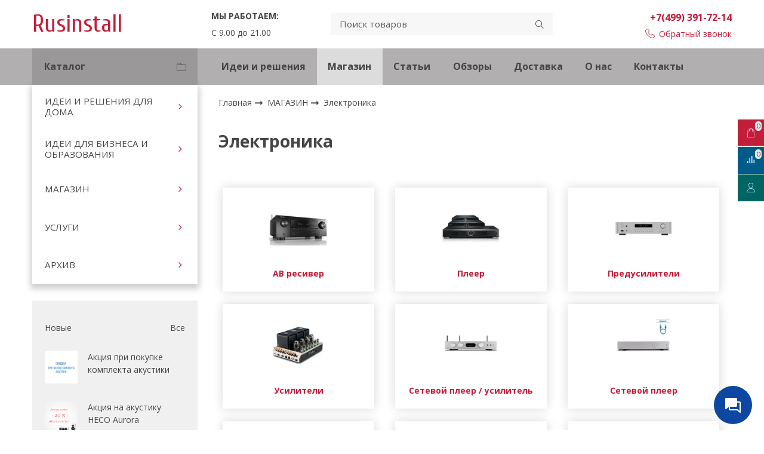

--- FILE ---
content_type: text/html; charset=utf-8
request_url: https://www.rusinstall.ru/collection/dlya-audio-sistem
body_size: 25402
content:









<!DOCTYPE html>
<html class="palette_1" >
  <head><link media='print' onload='this.media="all"' rel='stylesheet' type='text/css' href='/served_assets/public/jquery.modal-0c2631717f4ce8fa97b5d04757d294c2bf695df1d558678306d782f4bf7b4773.css'><meta data-config="{&quot;collection_products_count&quot;:0}" name="page-config" content="" /><meta data-config="{&quot;money_with_currency_format&quot;:{&quot;delimiter&quot;:&quot;&quot;,&quot;separator&quot;:&quot;.&quot;,&quot;format&quot;:&quot;%n %u&quot;,&quot;unit&quot;:&quot;руб&quot;,&quot;show_price_without_cents&quot;:0},&quot;currency_code&quot;:&quot;RUR&quot;,&quot;currency_iso_code&quot;:&quot;RUB&quot;,&quot;default_currency&quot;:{&quot;title&quot;:&quot;Российский рубль&quot;,&quot;code&quot;:&quot;RUR&quot;,&quot;rate&quot;:1.0,&quot;format_string&quot;:&quot;%n %u&quot;,&quot;unit&quot;:&quot;руб&quot;,&quot;price_separator&quot;:null,&quot;is_default&quot;:true,&quot;price_delimiter&quot;:null,&quot;show_price_with_delimiter&quot;:null,&quot;show_price_without_cents&quot;:null},&quot;facebook&quot;:{&quot;pixelActive&quot;:false,&quot;currency_code&quot;:&quot;RUB&quot;,&quot;use_variants&quot;:null},&quot;vk&quot;:{&quot;pixel_active&quot;:null,&quot;price_list_id&quot;:null},&quot;new_ya_metrika&quot;:true,&quot;ecommerce_data_container&quot;:&quot;dataLayer&quot;,&quot;common_js_version&quot;:null,&quot;vue_ui_version&quot;:null,&quot;feedback_captcha_enabled&quot;:&quot;1&quot;,&quot;account_id&quot;:731438,&quot;hide_items_out_of_stock&quot;:false,&quot;forbid_order_over_existing&quot;:true,&quot;minimum_items_price&quot;:null,&quot;enable_comparison&quot;:true,&quot;locale&quot;:&quot;ru&quot;,&quot;client_group&quot;:null,&quot;consent_to_personal_data&quot;:{&quot;active&quot;:false,&quot;obligatory&quot;:true,&quot;description&quot;:&quot;Настоящим подтверждаю, что я ознакомлен и согласен с условиями \u003ca href=&#39;/page/oferta&#39; target=&#39;blank&#39;\u003eоферты и политики конфиденциальности\u003c/a\u003e.&quot;},&quot;recaptcha_key&quot;:&quot;6LfXhUEmAAAAAOGNQm5_a2Ach-HWlFKD3Sq7vfFj&quot;,&quot;recaptcha_key_v3&quot;:&quot;6LcZi0EmAAAAAPNov8uGBKSHCvBArp9oO15qAhXa&quot;,&quot;yandex_captcha_key&quot;:&quot;ysc1_ec1ApqrRlTZTXotpTnO8PmXe2ISPHxsd9MO3y0rye822b9d2&quot;,&quot;checkout_float_order_content_block&quot;:false,&quot;available_products_characteristics_ids&quot;:null,&quot;sber_id_app_id&quot;:&quot;5b5a3c11-72e5-4871-8649-4cdbab3ba9a4&quot;,&quot;theme_generation&quot;:3,&quot;quick_checkout_captcha_enabled&quot;:false,&quot;max_order_lines_count&quot;:500,&quot;sber_bnpl_min_amount&quot;:1000,&quot;sber_bnpl_max_amount&quot;:150000,&quot;counter_settings&quot;:{&quot;data_layer_name&quot;:&quot;dataLayer&quot;,&quot;new_counters_setup&quot;:true,&quot;add_to_cart_event&quot;:true,&quot;remove_from_cart_event&quot;:true,&quot;add_to_wishlist_event&quot;:true,&quot;purchase_event&quot;:true},&quot;site_setting&quot;:{&quot;show_cart_button&quot;:true,&quot;show_service_button&quot;:false,&quot;show_marketplace_button&quot;:false,&quot;show_quick_checkout_button&quot;:true},&quot;warehouses&quot;:[],&quot;captcha_type&quot;:&quot;google&quot;,&quot;human_readable_urls&quot;:false}" name="shop-config" content="" /><meta name='js-evnvironment' content='production' /><meta name='default-locale' content='ru' /><meta name='insales-redefined-api-methods' content="[]" /><script type="text/javascript" src="https://static.insales-cdn.com/assets/static-versioned/v3.72/static/libs/lodash/4.17.21/lodash.min.js"></script>
<!--InsalesCounter -->
<script type="text/javascript">
(function() {
  if (typeof window.__insalesCounterId !== 'undefined') {
    return;
  }

  try {
    Object.defineProperty(window, '__insalesCounterId', {
      value: 731438,
      writable: true,
      configurable: true
    });
  } catch (e) {
    console.error('InsalesCounter: Failed to define property, using fallback:', e);
    window.__insalesCounterId = 731438;
  }

  if (typeof window.__insalesCounterId === 'undefined') {
    console.error('InsalesCounter: Failed to set counter ID');
    return;
  }

  let script = document.createElement('script');
  script.async = true;
  script.src = '/javascripts/insales_counter.js?7';
  let firstScript = document.getElementsByTagName('script')[0];
  firstScript.parentNode.insertBefore(script, firstScript);
})();
</script>
<!-- /InsalesCounter -->
      <!-- Google Tag Manager -->
      <script>(function(w,d,s,l,i){w[l]=w[l]||[];w[l].push({'gtm.start':
      new Date().getTime(),event:'gtm.js'});var f=d.getElementsByTagName(s)[0],
      j=d.createElement(s),dl=l!='dataLayer'?'&l='+l:'';j.async=true;j.src=
      'https://www.googletagmanager.com/gtm.js?id='+i+dl;f.parentNode.insertBefore(j,f);
      })(window,document,'script','dataLayer','GTM-5H4WZ4W');
      </script>
      <!-- End Google Tag Manager -->
<meta name="yandex-verification" content="6fef7e436a1cdeae" />
    <!-- meta -->
<meta charset="UTF-8" />
<title>Купить стерео компоненты | Rusinstall</title><meta name="description" content="Предлагаем купить Электроника в широком ассортименте.
Низкие цены. Быстрая доставка. ☎️ +7(499) 391-72-14
"><style lang="scss">
:root {
  --color-background-1:#ffffff;
  --color-background-sub-1:#aeadad;
  --color-text-1:#434343;
  --color-link-1:#c01f3c;
  --color-border-1:#eeeeee;


  --color-background-2:#ffffff;
  --color-background-sub-2:#eeeeee;
  --color-text-2:#434343;
  --color-link-2:#c01f3c;
  --color-border-2:#e5e5e5;


  --color-background-3:#eeeeee;
  --color-background-sub-3:#c01f3c;
  --color-text-3:#434343;
  --color-link-3:#434343;
  --color-border-3:#eeeeee;

  --color-border-1:#eeeeee;



  --logotype-font-family: "Cuprum";
  --font-size-logo: 40px;
  --font-family-primary: "Open Sans";
  --font-size-primary: 14px;
  --font-weight: 400;
  --layout-width: 1200px;
  
  --body_background_color:#ffffff;
  --body_background_use:;
  --body_background_type:stretch;
  --background_container_use:1;
  --icon-size:1.15rem;
  --border-radius:3px;
  --button-size:1rem;
  --mask-pack:;
  --collection_size:12;
  --product_not_available:preorder;
  --collection_product_always_link:0;
  --enabled_live_search:0;
  --body_background_image:url(https://static.insales-cdn.com/assets/1/747/1278699/1728660451/body_background_image.jpg);
  --language_locale:ru;

  --collection_product_layout:;
  --collection_product_labels_layout:;
  --collection_product_image_change:;
  --collection_product_show_compare:;
  --collection_product_variants:;
  --collection_product_variants_limit:;
  --collection_products_anime:;
  --collection_products_anime_repeat_once:;
  --collection_product_show_variant_caption:;
  --collection_product_hide_variant_on_mobile:;
  --collection_product_image_fit:;
  --collection_product_image_ratio:;
  --theme-layout-delta:1;
  --theme-fixed-sidebar-color:#ffffff;
  --background_container:#ffffff;
  
  --breadcrumb_setter:theme=arrow-delimeter;colorSheme=default;showPageHeading=false;
  --breadcrumb_horizontal_align:;
}
[v-cloak] {
  display: none;
}
</style>


<meta data-config="{&quot;feedback_captcha_enabled&quot;: 1 }" name="theme-settings" content=""><script type="text/javascript">
  window.disalow_insales_product_schema = true
</script>
<meta name="robots" content="index,follow" />
<meta http-equiv="X-UA-Compatible" content="IE=edge,chrome=1" />
<meta name="viewport" content="width=device-width, initial-scale=1.0" />
<meta name="SKYPE_TOOLBAR" content="SKYPE_TOOLBAR_PARSER_COMPATIBLE" />
<meta name="format-detection" content="telephone=no"><!-- FIXME: правильные пути сразу из платформы -->









<meta name="handle" content="[&quot;all&quot;,&quot;magazin-2&quot;,&quot;dlya-audio-sistem&quot;]" data-current-collection="[&quot;all&quot;,&quot;magazin-2&quot;,&quot;dlya-audio-sistem&quot;]"


>
<script>
  var menuPaths = {
    collections: ["all","magazin-2","dlya-audio-sistem"],
    
    
  }
</script>

<script type="text/javascript">
  function domReady() {
    if (!location.pathname.includes('/bank_receipts') && !location.pathname.includes('/new_order')) {
      return;
    }
    if (location.pathname.includes('/new_order')) {
      var elButton = document.querySelector('.js-co-sidebar-toggler');
      var elContainer = document.querySelector('.js-co-sidebar-toggler + .js-co-sidebar');
      if (elButton) {
        elButton.onclick = function(e){
          var containerDisplay = elContainer.style.display;
          if(containerDisplay == 'block'){
            elContainer.style.display = 'none';
          } else{
            elContainer.style.display = 'block';
          }
        }
      }

      var elCheckbox = document.querySelector('[for="order_use_bonus_points"] input.js-input-field');
      var elContainer2 = document.querySelector('[for="order_use_bonus_points"] + .bonus_points');
      if (elCheckbox) {
        elCheckbox.onchange = function(e){
          if(elCheckbox.checked){
            elContainer2.style.display = 'block';
          } else{
            elContainer2.style.display = 'none';
          }
        }
      }
    }
    else {
      function getPdf(el) {
        el.onclick = function(e) {
          var target = e.target;
          var action = target.getAttribute('formaction');
          target.setAttribute('type', 'submit');
        }
      }
      new getPdf(get_pdf_receipt);
    }
  }
  document.addEventListener("DOMContentLoaded", domReady);
</script>





<!-- canonical url--><link rel="canonical" href="https://www.rusinstall.ru/collection/dlya-audio-sistem"/>

<!-- rss feed-->
  
    <meta property="og:title" content="Электроника">
  
  
    
      <meta property="og:image" content="https://static.insales-cdn.com/images/collections/1/1895/2418535/стерео_колонки_03.png">
    
  
  <meta property="og:type" content="website">
  <meta property="og:url" content="https://www.rusinstall.ru/collection/dlya-audio-sistem">




<!-- icons-->
<link rel="icon" type="image/png" sizes="16x16" href="https://static.insales-cdn.com/assets/1/747/1278699/1728660451/favicon.png" />
    <link rel="stylesheet" type="text/css" href="https://static.insales-cdn.com/assets/vue-ui/vue.ui.v1.19.25.css">
    

    
  </head>
  <body>
    <noscript>
<div class="njs-alert-overlay">
  <div class="njs-alert-wrapper">
    <div class="njs-alert">
      <p>Включите в вашем браузере JavaScript!</p>
    </div>
  </div>
</div>
</noscript>

    <div id="app"
      checkbox-hide-native
      radio-hide-native
      icon-theme="minimal"
      date-format="dd mmmm yyyy"
      date-format-comments="dd mmmm yyyy"
      layout-version="1"
    >
    <div class='wrapper-cloak layouts layouts_normal_left ' v-cloak >

      <header>
      
        <ui-layout-part
class="palette_1 top-panel-menu"
v-hidden="[,'','md',['md','']]"
type="header"

 wide-background


>
<ui-grid
  vertical-align="center"
  horizontal-align="between"
>
      <ui-grid-cell
      cells='3'
      >
          <ui-modal-toggle
            color-sheme=transparent
            modal-name="top_menu"
          >
          <ui-icon
          icon="menu.mobile"
          >
          </ui-icon>
          </ui-modal-toggle>
      </ui-grid-cell>

      <ui-grid-cell
        cells="3"
        cells-sm='6'
      >
      <ui-grid
      vertical-align="center"
      horizontal-align="right"
      hr-gutter="1rem"
      >
      <ui-grid-cell
      >
        <ui-modal-toggle
        color-sheme='transparent'
        theme="no-padding"
        icon="fa fa-search"
        modal-name="top_menu_search"
      >
      </ui-modal-toggle>
      </ui-grid-cell>

      
          <ui-grid-cell
            >
             <ui-button
                variant="link"
                color-sheme='transparent'
                theme="no-padding"
                href="/client_account/orders"
                title=""
                >
                <ui-icon icon="fas fa-user" />
             </ui-button>
          </ui-grid-cell>
      

      
          <ui-grid-cell

          class='top-panel-compares'>
            <ui-compares-widget
              color-sheme="transparent"
               title="Сравнение"
               >
            </ui-compares-widget>
          </ui-grid-cell>
      

      <ui-grid-cell

      class='top-panel-cart'>
        <ui-cart-widget
           color-sheme="transparent"
           title="Корзина"
           hide-amount
           >
        </ui-cart-widget>
      </ui-grid-cell>
    </ui-grid>
    </ui-grid-cell>
</ui-grid>

      <ui-modal
        class="palette_1"
        icon-close="icon-times"
        name="top_menu"
        show-overlay
        type="panel"
        position="left"
        animation="slideFromLeft"
      >
      <ui-grid-cell
      cells='12'>
      <div>
      <ui-text
        class="font-size_h2 font-weight_bold"
        style="padding: 1rem 0;"
      >
        Меню
      </ui-text>
      
      <ui-async-menu
    hot-conf
class=""
:config="{
        1: {
          type: 'drop',
          position: 'bottom',
          icons: ['fa fa-angle-right', 'fa fa-angle-left']
        },
        default: {
          type: 'drop',
          position: 'bottom',
          icons: ['fa fa-angle-right', 'fa fa-angle-left']
        }
      }"
layout="default"
theme=""
color-sheme="default"
data-menu-id=""
vertical-align="top"
horizontal-align="left"
base-class="mobile"

setter=""
    
    data-menu-handle=""
    ><ui-async-menu-item
        hot-conf
        layout="default"
        color-sheme="default"
        theme="active-text-underline"
        data-menu-item-id="8349135"
       opened-current 
      >
        <a is="ui-async-menu-link"
          href="/collection/idei-resheniya"
          link-source="menu"
          
        >Идеи и решения</a>
      </ui-async-menu-item><ui-async-menu-item
        hot-conf
        layout="default"
        color-sheme="default"
        theme="active-text-underline"
        data-menu-item-id="8345082"
       opened-current 
      >
        <a is="ui-async-menu-link"
          href="/collection/magazin-2"
          link-source="menu"
          link-current
        >Магазин</a>
      </ui-async-menu-item><ui-async-menu-item
        hot-conf
        layout="default"
        color-sheme="default"
        theme="active-text-underline"
        data-menu-item-id="8345036"
       opened-current 
      >
        <a is="ui-async-menu-link"
          href="/blogs/articles"
          link-source="menu"
          
        >Статьи</a>
      </ui-async-menu-item><ui-async-menu-item
        hot-conf
        layout="default"
        color-sheme="default"
        theme="active-text-underline"
        data-menu-item-id="20826125"
       opened-current 
      >
        <a is="ui-async-menu-link"
          href="/blogs/blog"
          link-source="menu"
          
        >Обзоры</a>
      </ui-async-menu-item><ui-async-menu-item
        hot-conf
        layout="default"
        color-sheme="default"
        theme="active-text-underline"
        data-menu-item-id="8342321"
       opened-current 
      >
        <a is="ui-async-menu-link"
          href="/page/delivery"
          link-source="menu"
          
        >Доставка</a>
      </ui-async-menu-item><ui-async-menu-item
        hot-conf
        layout="default"
        color-sheme="default"
        theme="active-text-underline"
        data-menu-item-id="8342157"
       opened-current 
      >
        <a is="ui-async-menu-link"
          href="/page/about-us"
          link-source="menu"
          
        >О нас</a>
      </ui-async-menu-item><ui-async-menu-item
        hot-conf
        layout="default"
        color-sheme="default"
        theme="active-text-underline"
        data-menu-item-id="8342158"
       opened-current 
      >
        <a is="ui-async-menu-link"
          href="/page/contacts"
          link-source="menu"
          
        >Контакты</a>
      </ui-async-menu-item></ui-async-menu>
      
    </div>
      </ui-grid-cell>

      <ui-grid-cell>
      <ui-text
        class="font-weight_bold font-size_h2"
        style="padding: 1rem 0;"
      >
        Каталог
      </ui-text>
        <div>
          
          
          <ui-async-menu
      hot-conf
class=""
:config="{
            1: {
              type: 'collapse',
              direction: 'vertical',
              icons: ['fa fa-angle-right', 'fa fa-angle-left']
            },
            default: {
              position: 'bottom',
              type: 'collapse',
              direction: 'vertical',
              icons: ['fa fa-angle-right', 'fa fa-angle-left']
            }
          }"
layout="default"
theme=""
color-sheme="default"
data-menu-id="collection-menu"
vertical-align="top"
horizontal-align="left"
base-class="mobile"

setter=""
    ><ui-async-menu-item
            hot-conf
            layout="default"
            color-sheme="default"
            theme="active-text-underline"
           opened-current 
          >
            <a is="ui-async-menu-link"
              href="/collection/idei-resheniya"
              link-handle="idei-resheniya"
              link-source="collection"
            >ИДЕИ И РЕШЕНИЯ ДЛЯ ДОМА</a><ui-async-menu slot="submenu"/><ui-async-menu-item
            hot-conf
            layout="default"
            color-sheme="default"
            theme="active-text-underline"
           opened-current 
          >
            <a is="ui-async-menu-link"
              href="/collection/homecinema"
              link-handle="homecinema"
              link-source="collection"
            >Домашние кинотеатры для дома и квартиры</a></ui-async-menu-item><ui-async-menu-item
            hot-conf
            layout="default"
            color-sheme="default"
            theme="active-text-underline"
           opened-current 
          >
            <a is="ui-async-menu-link"
              href="/collection/domashniy-kinozal"
              link-handle="domashniy-kinozal"
              link-source="collection"
            >Домашний кинозал</a></ui-async-menu-item><ui-async-menu-item
            hot-conf
            layout="default"
            color-sheme="default"
            theme="active-text-underline"
           opened-current 
          >
            <a is="ui-async-menu-link"
              href="/collection/multirum"
              link-handle="multirum"
              link-source="collection"
            >Мультирум</a></ui-async-menu-item><ui-async-menu-item
            hot-conf
            layout="default"
            color-sheme="default"
            theme="active-text-underline"
           opened-current 
          >
            <a is="ui-async-menu-link"
              href="/collection/umnyy-dom"
              link-handle="umnyy-dom"
              link-source="collection"
            >Умный дом</a></ui-async-menu-item><ui-async-menu-item
            hot-conf
            layout="default"
            color-sheme="default"
            theme="active-text-underline"
           opened-current 
          >
            <a is="ui-async-menu-link"
              href="/collection/wi-fi"
              link-handle="wi-fi"
              link-source="collection"
            >Wi-Fi и домашние сети</a></ui-async-menu-item><ui-async-menu-item
            hot-conf
            layout="default"
            color-sheme="default"
            theme="active-text-underline"
           opened-current 
          >
            <a is="ui-async-menu-link"
              href="/collection/videonablyudenie-dlya-doma-s-udalennym-dostupom"
              link-handle="videonablyudenie-dlya-doma-s-udalennym-dostupom"
              link-source="collection"
            >Видеонаблюдение для дома с удаленным доступом</a></ui-async-menu-item><ui-async-menu-item
            hot-conf
            layout="default"
            color-sheme="default"
            theme="active-text-underline"
           opened-current 
          >
            <a is="ui-async-menu-link"
              href="/collection/upravlenie-svetom"
              link-handle="upravlenie-svetom"
              link-source="collection"
            >Управление светом</a></ui-async-menu-item><ui-async-menu-item
            hot-conf
            layout="default"
            color-sheme="default"
            theme="active-text-underline"
           opened-current 
          >
            <a is="ui-async-menu-link"
              href="/collection/zhalyuzi-s-elektroprivodom"
              link-handle="zhalyuzi-s-elektroprivodom"
              link-source="collection"
            >Жалюзи с электроприводом</a></ui-async-menu-item><ui-async-menu-item
            hot-conf
            layout="default"
            color-sheme="default"
            theme="active-text-underline"
           opened-current 
          >
            <a is="ui-async-menu-link"
              href="/collection/avtomaticheskie-lifty"
              link-handle="avtomaticheskie-lifty"
              link-source="collection"
            >Автоматические лифты</a></ui-async-menu-item><ui-async-menu-item
            hot-conf
            layout="default"
            color-sheme="default"
            theme="active-text-underline"
           opened-current 
          >
            <a is="ui-async-menu-link"
              href="/collection/karaoke"
              link-handle="karaoke"
              link-source="collection"
            >Караоке</a></ui-async-menu-item></ui-async-menu></ui-async-menu-item><ui-async-menu-item
            hot-conf
            layout="default"
            color-sheme="default"
            theme="active-text-underline"
           opened-current 
          >
            <a is="ui-async-menu-link"
              href="/collection/idei-dlya-biznesa"
              link-handle="idei-dlya-biznesa"
              link-source="collection"
            >ИДЕИ ДЛЯ БИЗНЕСА И ОБРАЗОВАНИЯ</a><ui-async-menu slot="submenu"/><ui-async-menu-item
            hot-conf
            layout="default"
            color-sheme="default"
            theme="active-text-underline"
           opened-current 
          >
            <a is="ui-async-menu-link"
              href="/collection/fonovaya-muzyka-dlya-restorana"
              link-handle="fonovaya-muzyka-dlya-restorana"
              link-source="collection"
            >Фоновая музыка для ресторана</a></ui-async-menu-item><ui-async-menu-item
            hot-conf
            layout="default"
            color-sheme="default"
            theme="active-text-underline"
           opened-current 
          >
            <a is="ui-async-menu-link"
              href="/collection/muzyka-dlya-torgovogo-zala"
              link-handle="muzyka-dlya-torgovogo-zala"
              link-source="collection"
            >Музыка для торгового зала</a></ui-async-menu-item><ui-async-menu-item
            hot-conf
            layout="default"
            color-sheme="default"
            theme="active-text-underline"
           opened-current 
          >
            <a is="ui-async-menu-link"
              href="/collection/plenka-obratnoy-proektsii"
              link-handle="plenka-obratnoy-proektsii"
              link-source="collection"
            >Пленка обратной проекции</a></ui-async-menu-item><ui-async-menu-item
            hot-conf
            layout="default"
            color-sheme="default"
            theme="active-text-underline"
           opened-current 
          >
            <a is="ui-async-menu-link"
              href="/collection/reklamnyy-stend"
              link-handle="reklamnyy-stend"
              link-source="collection"
            >Рекламный стенд</a></ui-async-menu-item><ui-async-menu-item
            hot-conf
            layout="default"
            color-sheme="default"
            theme="active-text-underline"
           opened-current 
          >
            <a is="ui-async-menu-link"
              href="/collection/videosteny"
              link-handle="videosteny"
              link-source="collection"
            >Видеостены</a></ui-async-menu-item><ui-async-menu-item
            hot-conf
            layout="default"
            color-sheme="default"
            theme="active-text-underline"
           opened-current 
          >
            <a is="ui-async-menu-link"
              href="/collection/menyu-bordy"
              link-handle="menyu-bordy"
              link-source="collection"
            >Меню борды</a></ui-async-menu-item><ui-async-menu-item
            hot-conf
            layout="default"
            color-sheme="default"
            theme="active-text-underline"
           opened-current 
          >
            <a is="ui-async-menu-link"
              href="/collection/sportbar"
              link-handle="sportbar"
              link-source="collection"
            >Спортбар</a></ui-async-menu-item><ui-async-menu-item
            hot-conf
            layout="default"
            color-sheme="default"
            theme="active-text-underline"
           opened-current 
          >
            <a is="ui-async-menu-link"
              href="/collection/komplekty-proektor-ekran"
              link-handle="komplekty-proektor-ekran"
              link-source="collection"
            >Проектор и экран для спортбара</a></ui-async-menu-item><ui-async-menu-item
            hot-conf
            layout="default"
            color-sheme="default"
            theme="active-text-underline"
           opened-current 
          >
            <a is="ui-async-menu-link"
              href="/collection/prezentatsionnoe-oborudovanie"
              link-handle="prezentatsionnoe-oborudovanie"
              link-source="collection"
            >Презентационное оборудование</a></ui-async-menu-item><ui-async-menu-item
            hot-conf
            layout="default"
            color-sheme="default"
            theme="active-text-underline"
           opened-current 
          >
            <a is="ui-async-menu-link"
              href="/collection/multimedia-proektor"
              link-handle="multimedia-proektor"
              link-source="collection"
            >Мультимедийный проектор</a></ui-async-menu-item><ui-async-menu-item
            hot-conf
            layout="default"
            color-sheme="default"
            theme="active-text-underline"
           opened-current 
          >
            <a is="ui-async-menu-link"
              href="/collection/proektor-dlya-shkoly-i-universiteta"
              link-handle="proektor-dlya-shkoly-i-universiteta"
              link-source="collection"
            >Проектор для школы и университета</a></ui-async-menu-item><ui-async-menu-item
            hot-conf
            layout="default"
            color-sheme="default"
            theme="active-text-underline"
           opened-current 
          >
            <a is="ui-async-menu-link"
              href="/collection/uchet-rabochego-vremeni"
              link-handle="uchet-rabochego-vremeni"
              link-source="collection"
            >Учет рабочего времени</a></ui-async-menu-item><ui-async-menu-item
            hot-conf
            layout="default"
            color-sheme="default"
            theme="active-text-underline"
           opened-current 
          >
            <a is="ui-async-menu-link"
              href="/collection/skud"
              link-handle="skud"
              link-source="collection"
            >СКУД</a></ui-async-menu-item><ui-async-menu-item
            hot-conf
            layout="default"
            color-sheme="default"
            theme="active-text-underline"
           opened-current 
          >
            <a is="ui-async-menu-link"
              href="/collection/motorizovannye-shtory"
              link-handle="motorizovannye-shtory"
              link-source="collection"
            >Моторизованные шторы</a></ui-async-menu-item><ui-async-menu-item
            hot-conf
            layout="default"
            color-sheme="default"
            theme="active-text-underline"
           opened-current 
          >
            <a is="ui-async-menu-link"
              href="/collection/wi-fi-set"
              link-handle="wi-fi-set"
              link-source="collection"
            >Wi-Fi сеть</a></ui-async-menu-item><ui-async-menu-item
            hot-conf
            layout="default"
            color-sheme="default"
            theme="active-text-underline"
           opened-current 
          >
            <a is="ui-async-menu-link"
              href="/collection/videonablyudenie-na-rabochem-meste"
              link-handle="videonablyudenie-na-rabochem-meste"
              link-source="collection"
            >Видеонаблюдение на рабочем месте</a></ui-async-menu-item></ui-async-menu></ui-async-menu-item><ui-async-menu-item
            hot-conf
            layout="default"
            color-sheme="default"
            theme="active-text-underline"
           opened-current 
          >
            <a is="ui-async-menu-link"
              href="/collection/magazin-2"
              link-handle="magazin-2"
              link-source="collection"
            >МАГАЗИН</a><ui-async-menu slot="submenu"/><ui-async-menu-item
            hot-conf
            layout="default"
            color-sheme="default"
            theme="active-text-underline"
           opened-current 
          >
            <a is="ui-async-menu-link"
              href="/collection/domashniy-kinozal-2"
              link-handle="domashniy-kinozal-2"
              link-source="collection"
            >Домашний кинозал</a></ui-async-menu-item><ui-async-menu-item
            hot-conf
            layout="default"
            color-sheme="default"
            theme="active-text-underline"
           opened-current 
          >
            <a is="ui-async-menu-link"
              href="/collection/televizory"
              link-handle="televizory"
              link-source="collection"
            >Телевизоры</a></ui-async-menu-item><ui-async-menu-item
            hot-conf
            layout="default"
            color-sheme="default"
            theme="active-text-underline"
           opened-current 
          >
            <a is="ui-async-menu-link"
              href="/collection/akusticheskie-sistemy"
              link-handle="akusticheskie-sistemy"
              link-source="collection"
            >Акустические системы</a></ui-async-menu-item><ui-async-menu-item
            hot-conf
            layout="default"
            color-sheme="default"
            theme="active-text-underline"
           opened-current 
          >
            <a is="ui-async-menu-link"
              href="/collection/dlya-audio-sistem"
              link-handle="dlya-audio-sistem"
              link-source="collection"
            >Электроника</a></ui-async-menu-item><ui-async-menu-item
            hot-conf
            layout="default"
            color-sheme="default"
            theme="active-text-underline"
           opened-current 
          >
            <a is="ui-async-menu-link"
              href="/collection/multirum-2"
              link-handle="multirum-2"
              link-source="collection"
            >Мультирум</a></ui-async-menu-item><ui-async-menu-item
            hot-conf
            layout="default"
            color-sheme="default"
            theme="active-text-underline"
           opened-current 
          >
            <a is="ui-async-menu-link"
              href="/collection/mebel"
              link-handle="mebel"
              link-source="collection"
            >Мебель</a></ui-async-menu-item><ui-async-menu-item
            hot-conf
            layout="default"
            color-sheme="default"
            theme="active-text-underline"
           opened-current 
          >
            <a is="ui-async-menu-link"
              href="/collection/naushniki"
              link-handle="naushniki"
              link-source="collection"
            >Наушники</a></ui-async-menu-item><ui-async-menu-item
            hot-conf
            layout="default"
            color-sheme="default"
            theme="active-text-underline"
           opened-current 
          >
            <a is="ui-async-menu-link"
              href="/collection/kabeli"
              link-handle="kabeli"
              link-source="collection"
            >Кабели</a></ui-async-menu-item><ui-async-menu-item
            hot-conf
            layout="default"
            color-sheme="default"
            theme="active-text-underline"
           opened-current 
          >
            <a is="ui-async-menu-link"
              href="/collection/business-education"
              link-handle="business-education"
              link-source="collection"
            >Бизнес и образование</a></ui-async-menu-item><ui-async-menu-item
            hot-conf
            layout="default"
            color-sheme="default"
            theme="active-text-underline"
           opened-current 
          >
            <a is="ui-async-menu-link"
              href="/collection/professionalnoe-oborudovanie"
              link-handle="professionalnoe-oborudovanie"
              link-source="collection"
            >Профессиональное оборудование</a></ui-async-menu-item><ui-async-menu-item
            hot-conf
            layout="default"
            color-sheme="default"
            theme="active-text-underline"
           opened-current 
          >
            <a is="ui-async-menu-link"
              href="/collection/setevoe-oborudovanie"
              link-handle="setevoe-oborudovanie"
              link-source="collection"
            >Сетевое оборудование</a></ui-async-menu-item></ui-async-menu></ui-async-menu-item><ui-async-menu-item
            hot-conf
            layout="default"
            color-sheme="default"
            theme="active-text-underline"
           opened-current 
          >
            <a is="ui-async-menu-link"
              href="/collection/uslugi"
              link-handle="uslugi"
              link-source="collection"
            >УСЛУГИ</a><ui-async-menu slot="submenu"/><ui-async-menu-item
            hot-conf
            layout="default"
            color-sheme="default"
            theme="active-text-underline"
           opened-current 
          >
            <a is="ui-async-menu-link"
              href="/collection/proektirovanie"
              link-handle="proektirovanie"
              link-source="collection"
            >Проектирование</a></ui-async-menu-item><ui-async-menu-item
            hot-conf
            layout="default"
            color-sheme="default"
            theme="active-text-underline"
           opened-current 
          >
            <a is="ui-async-menu-link"
              href="/collection/montazh-i-ustanovka-oborudovaniya"
              link-handle="montazh-i-ustanovka-oborudovaniya"
              link-source="collection"
            >Монтаж и установка оборудования</a></ui-async-menu-item><ui-async-menu-item
            hot-conf
            layout="default"
            color-sheme="default"
            theme="active-text-underline"
           opened-current 
          >
            <a is="ui-async-menu-link"
              href="/collection/treyd-in"
              link-handle="treyd-in"
              link-source="collection"
            >Трейд-ин</a></ui-async-menu-item><ui-async-menu-item
            hot-conf
            layout="default"
            color-sheme="default"
            theme="active-text-underline"
           opened-current 
          >
            <a is="ui-async-menu-link"
              href="/collection/besplatnaya-dostavka"
              link-handle="besplatnaya-dostavka"
              link-source="collection"
            >Бесплатная доставка</a></ui-async-menu-item></ui-async-menu></ui-async-menu-item><ui-async-menu-item
            hot-conf
            layout="default"
            color-sheme="default"
            theme="active-text-underline"
           opened-current 
          >
            <a is="ui-async-menu-link"
              href="/collection/arhiv"
              link-handle="arhiv"
              link-source="collection"
            >АРХИВ</a><ui-async-menu slot="submenu"/><ui-async-menu-item
            hot-conf
            layout="default"
            color-sheme="default"
            theme="active-text-underline"
           opened-current 
          >
            <a is="ui-async-menu-link"
              href="/collection/focal-chora"
              link-handle="focal-chora"
              link-source="collection"
            >Focal Chora</a></ui-async-menu-item></ui-async-menu></ui-async-menu>
        </div>

      </ui-grid-cell>
    </ui-modal>

    <ui-modal
      class="palette_1"
      icon-close="icon-times"
      name="top_menu_search"
      show-overlay
      type="panel"
      position="top"
    >
    <ui-grid-cell
      cells='12'
    >
    <ui-search-widget
      placeholder="Поиск товаров"
      class="in-header"
      search-icon="fa fa-search"

    ></ui-search-widget>
    </ui-grid-cell>
  </ui-modal>
</ui-layout-part>

      
        <ui-layout-part
 class="palette_1 header-wrapper"
 style="padding: 1rem 0;"
 type="header"
 color-sheme="backgound-transparent"
 
  wide-background
 
 
 v-hidden="[,'',,]"
 >
  <ui-grid
    vertical-align="center"
    horizontal-align="between"
    hr-gutter="2rem"
    vr-gutter="2rem"
  >
  <ui-grid-cell
    class="text-center_ss"
    cells="3"
    cells-sm="6"
    cells-ss="12"
  >
      
      
      <a title="Rusinstall" href="/" class="logotype-link font-size_logo">
        
          <span>Rusinstall</span>
        
      </a>
  </ui-grid-cell>

  <ui-grid-cell
    class="timeline"
    cells="2" v-hidden="[['', 'sm']]"
  >
<ui-editor>
  <p><strong>МЫ РАБОТАЕМ:</strong></p><p>С 9.00 до 21.00</p>
</ui-editor>
  </ui-grid-cell>

    <ui-grid-cell
      cells="4" cells-md='4' v-hidden="[['', 'sm']]"
    >
      <ui-search-widget
        placeholder="Поиск товаров"
        class="in-header"
        search-icon="icon-search"
      ></ui-search-widget>
    </ui-grid-cell>

    <ui-grid-cell
      class="text-right text-center_ss"
      cells="3"
      cells-md="3"
      cells-sm="6"
      cells-ss="12"
    >
      <ui-grid
        vr-gutter=".25rem"
        hr-gutter=".5rem"
      >

    <ui-grid-cell
      cells="12"
      class="email"
    >
      
          <a href="mailto:"> </a>
        
    </ui-grid-cell>

    <ui-grid-cell
      cells="12"
      class="phone"
    >
      
            <a href="tel:+7(499) 391-72-14" class="font-weight_bold font-size_h3">
              +7(499) 391-72-14
            </a>
        
    </ui-grid-cell>

    
    <ui-grid-cell
      cells="12"
    >
      <ui-modal-toggle
      variant="link"
      color-sheme="transparent"
      theme="no-padding,decoration_none"
      icon="account.phone"
      modal-name="backcall"
      class="backcall_button"
    >
      Обратный звонок
    </ui-modal-toggle>
  </ui-grid-cell>
  
      </ui-grid>
    </ui-grid-cell>

  </ui-grid>
</ui-layout-part>

      
        

<ui-grid-cell
class="palette_1"
v-hidden="[['','sm'],'',,]"
>
<ui-layout-part
 class="header-menu-wrapper"
 color-sheme="background-sub"
 type="widget"
 
  wide-background
 
 
 >
 <ui-grid
  hr-gutter="1.5rem"
  vr-gutter="2rem"
  vertical-align="center"
 ><ui-grid-cell
      cells="3"
      cells-md="4"
      v-hidden="[['', 'sm']]"
   >
   <ui-button variant="primary"
   href="/collection/all"
   class="button_catalog"
   icon="collection.folder"
   >Каталог</ui-button>
   </ui-grid-cell><ui-grid-cell
   
      cells="9"
      cells-md="8"
      cells-sm="12"
   
   ><ui-menu
    hot-conf
class=""
:config="{
      1: {
        direction: 'horizontal',
        icons: ['', '']
      },
      2: {
        type: 'drop',
        direction: 'vertical',
        icons: ['', '']
      },
      default: {
        type: 'drop',
        position: 'right',
        icons: ['fa fa-angle-right', 'fa fa-angle-left']
      }
    }"
layout="is-nav-header"
theme="horizontal-align_left"
color-sheme="is-nav-header"
data-menu-id="main-menu"
vertical-align="top"
horizontal-align="left"
base-class="main"
 on-line 
setter=""
     on-line 
    data-menu-handle="main-menu"
    ><ui-menu-item
        hot-conf
        layout="is-nav-header"
        color-sheme="is-nav-header"
        theme=""
        data-menu-item-id="8349135"
      
      >
        <a is="ui-menu-link"
          href="/collection/idei-resheniya"
          link-source="menu"
          
        >Идеи и решения</a>
      </ui-menu-item><ui-menu-item
        hot-conf
        layout="is-nav-header"
        color-sheme="is-nav-header"
        theme=""
        data-menu-item-id="8345082"
      
      >
        <a is="ui-menu-link"
          href="/collection/magazin-2"
          link-source="menu"
          link-current
        >Магазин</a>
      </ui-menu-item><ui-menu-item
        hot-conf
        layout="is-nav-header"
        color-sheme="is-nav-header"
        theme=""
        data-menu-item-id="8345036"
      
      >
        <a is="ui-menu-link"
          href="/blogs/articles"
          link-source="menu"
          
        >Статьи</a>
      </ui-menu-item><ui-menu-item
        hot-conf
        layout="is-nav-header"
        color-sheme="is-nav-header"
        theme=""
        data-menu-item-id="20826125"
      
      >
        <a is="ui-menu-link"
          href="/blogs/blog"
          link-source="menu"
          
        >Обзоры</a>
      </ui-menu-item><ui-menu-item
        hot-conf
        layout="is-nav-header"
        color-sheme="is-nav-header"
        theme=""
        data-menu-item-id="8342321"
      
      >
        <a is="ui-menu-link"
          href="/page/delivery"
          link-source="menu"
          
        >Доставка</a>
      </ui-menu-item><ui-menu-item
        hot-conf
        layout="is-nav-header"
        color-sheme="is-nav-header"
        theme=""
        data-menu-item-id="8342157"
      
      >
        <a is="ui-menu-link"
          href="/page/about-us"
          link-source="menu"
          
        >О нас</a>
      </ui-menu-item><ui-menu-item
        hot-conf
        layout="is-nav-header"
        color-sheme="is-nav-header"
        theme=""
        data-menu-item-id="8342158"
      
      >
        <a is="ui-menu-link"
          href="/page/contacts"
          link-source="menu"
          
        >Контакты</a>
      </ui-menu-item></ui-menu></ui-grid-cell>
</ui-grid>
</ui-layout-part>
</ui-grid-cell>



      
      </header>
      
      <ui-grid
        class="sidebar"
        vr-gutter="2rem"
        hr-gutter="0rem"
        direction="column"
        >
        

        
            
              <ui-grid-cell
  class="palette_1 sidebar-block sidebar-block-menu"
v-hidden="[,'',,]"
>
<ui-layout-part
 type="widget"
 theme="shadow-small"
 
  wide-background
 
 
 ><div class="sidebar-block-content">
    
	
    
<ui-menu
      hot-conf
class=""
:config="{
      1: {
        type: 'plain',
        direction: 'vertical',
        icons: ['fa fa-angle-right', 'fa fa-angle-left']
      },
      default: {
        position: 'right',
        type: 'drop',
        direction: 'vertical',
        icons: ['fa fa-angle-right', 'fa fa-angle-left']
      }
    }"
layout="default"
theme="left"
color-sheme="default"
data-menu-id=""
vertical-align="top"
horizontal-align="left"
base-class="sidebar"

setter=""
    ><ui-menu-item
            hot-conf
            layout="sidebar-default"
            color-sheme="default"
            theme=""
          
          >
            <a is="ui-menu-link"
              href="/collection/idei-resheniya"
              link-handle="idei-resheniya"
              link-source="collection"
            >ИДЕИ И РЕШЕНИЯ ДЛЯ ДОМА</a><ui-menu slot="submenu"/><ui-menu-item
            hot-conf
            layout="sidebar-default"
            color-sheme="default"
            theme=""
          
          >
            <a is="ui-menu-link"
              href="/collection/homecinema"
              link-handle="homecinema"
              link-source="collection"
            >Домашние кинотеатры для дома и квартиры</a><ui-menu slot="submenu"/><ui-menu-item
            hot-conf
            layout="sidebar-default"
            color-sheme="default"
            theme=""
          
          >
            <a is="ui-menu-link"
              href="/collection/domashniy-kinoteatr-dolby-atmos"
              link-handle="domashniy-kinoteatr-dolby-atmos"
              link-source="collection"
            >Домашний кинотеатр Dolby Atmos</a></ui-menu-item><ui-menu-item
            hot-conf
            layout="sidebar-default"
            color-sheme="default"
            theme=""
          
          >
            <a is="ui-menu-link"
              href="/collection/domashniy-kinoteatr-51"
              link-handle="domashniy-kinoteatr-51"
              link-source="collection"
            >Домашний кинотеатр 5.1</a></ui-menu-item><ui-menu-item
            hot-conf
            layout="sidebar-default"
            color-sheme="default"
            theme=""
          
          >
            <a is="ui-menu-link"
              href="/collection/domashniy-kinoteatr-71"
              link-handle="domashniy-kinoteatr-71"
              link-source="collection"
            >Домашний кинотеатр 7.1</a></ui-menu-item><ui-menu-item
            hot-conf
            layout="sidebar-default"
            color-sheme="default"
            theme=""
          
          >
            <a is="ui-menu-link"
              href="/collection/domashniy-kinoteatr-na-vstraivaemoy-akustike"
              link-handle="domashniy-kinoteatr-na-vstraivaemoy-akustike"
              link-source="collection"
            >Домашний кинотеатр на встраиваемой акустике</a></ui-menu-item><ui-menu-item
            hot-conf
            layout="sidebar-default"
            color-sheme="default"
            theme=""
          
          >
            <a is="ui-menu-link"
              href="/collection/domashniy-kinoteatr-i-ultra-korotkofokusnyy-proektor"
              link-handle="domashniy-kinoteatr-i-ultra-korotkofokusnyy-proektor"
              link-source="collection"
            >Домашний кинотеатр и ультра короткофокусный проектор</a></ui-menu-item><ui-menu-item
            hot-conf
            layout="sidebar-default"
            color-sheme="default"
            theme=""
          
          >
            <a is="ui-menu-link"
              href="/collection/besprovodnoy-domashniy-kinoteatr-2"
              link-handle="besprovodnoy-domashniy-kinoteatr-2"
              link-source="collection"
            >Беспроводной домашний кинотеатр</a></ui-menu-item></ui-menu></ui-menu-item><ui-menu-item
            hot-conf
            layout="sidebar-default"
            color-sheme="default"
            theme=""
          
          >
            <a is="ui-menu-link"
              href="/collection/domashniy-kinozal"
              link-handle="domashniy-kinozal"
              link-source="collection"
            >Домашний кинозал</a><ui-menu slot="submenu"/><ui-menu-item
            hot-conf
            layout="sidebar-default"
            color-sheme="default"
            theme=""
          
          >
            <a is="ui-menu-link"
              href="/collection/kinozal-4k"
              link-handle="kinozal-4k"
              link-source="collection"
            >Домашний Кинозал 4K</a></ui-menu-item><ui-menu-item
            hot-conf
            layout="sidebar-default"
            color-sheme="default"
            theme=""
          
          >
            <a is="ui-menu-link"
              href="/collection/kinozal-imax"
              link-handle="kinozal-imax"
              link-source="collection"
            >Домашний Кинозал IMAX Enhanced</a></ui-menu-item><ui-menu-item
            hot-conf
            layout="sidebar-default"
            color-sheme="default"
            theme=""
          
          >
            <a is="ui-menu-link"
              href="/collection/kinozal-thx"
              link-handle="kinozal-thx"
              link-source="collection"
            >Домашний Кинозал THX</a></ui-menu-item><ui-menu-item
            hot-conf
            layout="sidebar-default"
            color-sheme="default"
            theme=""
          
          >
            <a is="ui-menu-link"
              href="/collection/kinozal-3d"
              link-handle="kinozal-3d"
              link-source="collection"
            >Кинозал 3D</a></ui-menu-item><ui-menu-item
            hot-conf
            layout="sidebar-default"
            color-sheme="default"
            theme=""
          
          >
            <a is="ui-menu-link"
              href="/collection/zvukoizolyatsiya-2"
              link-handle="zvukoizolyatsiya-2"
              link-source="collection"
            >Звукоизоляция</a></ui-menu-item><ui-menu-item
            hot-conf
            layout="sidebar-default"
            color-sheme="default"
            theme=""
          
          >
            <a is="ui-menu-link"
              href="/collection/akustica-pomecsheniya"
              link-handle="akustica-pomecsheniya"
              link-source="collection"
            >Акустика помещения</a></ui-menu-item><ui-menu-item
            hot-conf
            layout="sidebar-default"
            color-sheme="default"
            theme=""
          
          >
            <a is="ui-menu-link"
              href="/collection/kresla-domashniy-kinoteatr"
              link-handle="kresla-domashniy-kinoteatr"
              link-source="collection"
            >Кресла и диваны</a></ui-menu-item></ui-menu></ui-menu-item><ui-menu-item
            hot-conf
            layout="sidebar-default"
            color-sheme="default"
            theme=""
          
          >
            <a is="ui-menu-link"
              href="/collection/multirum"
              link-handle="multirum"
              link-source="collection"
            >Мультирум</a><ui-menu slot="submenu"/><ui-menu-item
            hot-conf
            layout="sidebar-default"
            color-sheme="default"
            theme=""
          
          >
            <a is="ui-menu-link"
              href="/collection/4-zony"
              link-handle="4-zony"
              link-source="collection"
            >3-4 зоны</a></ui-menu-item><ui-menu-item
            hot-conf
            layout="sidebar-default"
            color-sheme="default"
            theme=""
          
          >
            <a is="ui-menu-link"
              href="/collection/6-zon"
              link-handle="6-zon"
              link-source="collection"
            >6 зон</a></ui-menu-item><ui-menu-item
            hot-conf
            layout="sidebar-default"
            color-sheme="default"
            theme=""
          
          >
            <a is="ui-menu-link"
              href="/collection/8-zon"
              link-handle="8-zon"
              link-source="collection"
            >8 зон</a></ui-menu-item></ui-menu></ui-menu-item><ui-menu-item
            hot-conf
            layout="sidebar-default"
            color-sheme="default"
            theme=""
          
          >
            <a is="ui-menu-link"
              href="/collection/umnyy-dom"
              link-handle="umnyy-dom"
              link-source="collection"
            >Умный дом</a><ui-menu slot="submenu"/><ui-menu-item
            hot-conf
            layout="sidebar-default"
            color-sheme="default"
            theme=""
          
          >
            <a is="ui-menu-link"
              href="/collection/control4"
              link-handle="control4"
              link-source="collection"
            >Control4</a></ui-menu-item><ui-menu-item
            hot-conf
            layout="sidebar-default"
            color-sheme="default"
            theme=""
          
          >
            <a is="ui-menu-link"
              href="/collection/savant"
              link-handle="savant"
              link-source="collection"
            >Savant</a></ui-menu-item><ui-menu-item
            hot-conf
            layout="sidebar-default"
            color-sheme="default"
            theme=""
          
          >
            <a is="ui-menu-link"
              href="/collection/lutron"
              link-handle="lutron"
              link-source="collection"
            >Lutron</a></ui-menu-item><ui-menu-item
            hot-conf
            layout="sidebar-default"
            color-sheme="default"
            theme=""
          
          >
            <a is="ui-menu-link"
              href="/collection/larnitech"
              link-handle="larnitech"
              link-source="collection"
            >Larnitech</a></ui-menu-item></ui-menu></ui-menu-item><ui-menu-item
            hot-conf
            layout="sidebar-default"
            color-sheme="default"
            theme=""
          
          >
            <a is="ui-menu-link"
              href="/collection/wi-fi"
              link-handle="wi-fi"
              link-source="collection"
            >Wi-Fi и домашние сети</a></ui-menu-item><ui-menu-item
            hot-conf
            layout="sidebar-default"
            color-sheme="default"
            theme=""
          
          >
            <a is="ui-menu-link"
              href="/collection/videonablyudenie-dlya-doma-s-udalennym-dostupom"
              link-handle="videonablyudenie-dlya-doma-s-udalennym-dostupom"
              link-source="collection"
            >Видеонаблюдение для дома с удаленным доступом</a></ui-menu-item><ui-menu-item
            hot-conf
            layout="sidebar-default"
            color-sheme="default"
            theme=""
          
          >
            <a is="ui-menu-link"
              href="/collection/upravlenie-svetom"
              link-handle="upravlenie-svetom"
              link-source="collection"
            >Управление светом</a></ui-menu-item><ui-menu-item
            hot-conf
            layout="sidebar-default"
            color-sheme="default"
            theme=""
          
          >
            <a is="ui-menu-link"
              href="/collection/zhalyuzi-s-elektroprivodom"
              link-handle="zhalyuzi-s-elektroprivodom"
              link-source="collection"
            >Жалюзи с электроприводом</a></ui-menu-item><ui-menu-item
            hot-conf
            layout="sidebar-default"
            color-sheme="default"
            theme=""
          
          >
            <a is="ui-menu-link"
              href="/collection/avtomaticheskie-lifty"
              link-handle="avtomaticheskie-lifty"
              link-source="collection"
            >Автоматические лифты</a></ui-menu-item><ui-menu-item
            hot-conf
            layout="sidebar-default"
            color-sheme="default"
            theme=""
          
          >
            <a is="ui-menu-link"
              href="/collection/karaoke"
              link-handle="karaoke"
              link-source="collection"
            >Караоке</a></ui-menu-item></ui-menu></ui-menu-item><ui-menu-item
            hot-conf
            layout="sidebar-default"
            color-sheme="default"
            theme=""
          
          >
            <a is="ui-menu-link"
              href="/collection/idei-dlya-biznesa"
              link-handle="idei-dlya-biznesa"
              link-source="collection"
            >ИДЕИ ДЛЯ БИЗНЕСА И ОБРАЗОВАНИЯ</a><ui-menu slot="submenu"/><ui-menu-item
            hot-conf
            layout="sidebar-default"
            color-sheme="default"
            theme=""
          
          >
            <a is="ui-menu-link"
              href="/collection/fonovaya-muzyka-dlya-restorana"
              link-handle="fonovaya-muzyka-dlya-restorana"
              link-source="collection"
            >Фоновая музыка для ресторана</a></ui-menu-item><ui-menu-item
            hot-conf
            layout="sidebar-default"
            color-sheme="default"
            theme=""
          
          >
            <a is="ui-menu-link"
              href="/collection/muzyka-dlya-torgovogo-zala"
              link-handle="muzyka-dlya-torgovogo-zala"
              link-source="collection"
            >Музыка для торгового зала</a></ui-menu-item><ui-menu-item
            hot-conf
            layout="sidebar-default"
            color-sheme="default"
            theme=""
          
          >
            <a is="ui-menu-link"
              href="/collection/plenka-obratnoy-proektsii"
              link-handle="plenka-obratnoy-proektsii"
              link-source="collection"
            >Пленка обратной проекции</a></ui-menu-item><ui-menu-item
            hot-conf
            layout="sidebar-default"
            color-sheme="default"
            theme=""
          
          >
            <a is="ui-menu-link"
              href="/collection/reklamnyy-stend"
              link-handle="reklamnyy-stend"
              link-source="collection"
            >Рекламный стенд</a></ui-menu-item><ui-menu-item
            hot-conf
            layout="sidebar-default"
            color-sheme="default"
            theme=""
          
          >
            <a is="ui-menu-link"
              href="/collection/videosteny"
              link-handle="videosteny"
              link-source="collection"
            >Видеостены</a></ui-menu-item><ui-menu-item
            hot-conf
            layout="sidebar-default"
            color-sheme="default"
            theme=""
          
          >
            <a is="ui-menu-link"
              href="/collection/menyu-bordy"
              link-handle="menyu-bordy"
              link-source="collection"
            >Меню борды</a></ui-menu-item><ui-menu-item
            hot-conf
            layout="sidebar-default"
            color-sheme="default"
            theme=""
          
          >
            <a is="ui-menu-link"
              href="/collection/sportbar"
              link-handle="sportbar"
              link-source="collection"
            >Спортбар</a></ui-menu-item><ui-menu-item
            hot-conf
            layout="sidebar-default"
            color-sheme="default"
            theme=""
          
          >
            <a is="ui-menu-link"
              href="/collection/komplekty-proektor-ekran"
              link-handle="komplekty-proektor-ekran"
              link-source="collection"
            >Проектор и экран для спортбара</a></ui-menu-item><ui-menu-item
            hot-conf
            layout="sidebar-default"
            color-sheme="default"
            theme=""
          
          >
            <a is="ui-menu-link"
              href="/collection/prezentatsionnoe-oborudovanie"
              link-handle="prezentatsionnoe-oborudovanie"
              link-source="collection"
            >Презентационное оборудование</a></ui-menu-item><ui-menu-item
            hot-conf
            layout="sidebar-default"
            color-sheme="default"
            theme=""
          
          >
            <a is="ui-menu-link"
              href="/collection/multimedia-proektor"
              link-handle="multimedia-proektor"
              link-source="collection"
            >Мультимедийный проектор</a></ui-menu-item><ui-menu-item
            hot-conf
            layout="sidebar-default"
            color-sheme="default"
            theme=""
          
          >
            <a is="ui-menu-link"
              href="/collection/proektor-dlya-shkoly-i-universiteta"
              link-handle="proektor-dlya-shkoly-i-universiteta"
              link-source="collection"
            >Проектор для школы и университета</a></ui-menu-item><ui-menu-item
            hot-conf
            layout="sidebar-default"
            color-sheme="default"
            theme=""
          
          >
            <a is="ui-menu-link"
              href="/collection/uchet-rabochego-vremeni"
              link-handle="uchet-rabochego-vremeni"
              link-source="collection"
            >Учет рабочего времени</a></ui-menu-item><ui-menu-item
            hot-conf
            layout="sidebar-default"
            color-sheme="default"
            theme=""
          
          >
            <a is="ui-menu-link"
              href="/collection/skud"
              link-handle="skud"
              link-source="collection"
            >СКУД</a></ui-menu-item><ui-menu-item
            hot-conf
            layout="sidebar-default"
            color-sheme="default"
            theme=""
          
          >
            <a is="ui-menu-link"
              href="/collection/motorizovannye-shtory"
              link-handle="motorizovannye-shtory"
              link-source="collection"
            >Моторизованные шторы</a></ui-menu-item><ui-menu-item
            hot-conf
            layout="sidebar-default"
            color-sheme="default"
            theme=""
          
          >
            <a is="ui-menu-link"
              href="/collection/wi-fi-set"
              link-handle="wi-fi-set"
              link-source="collection"
            >Wi-Fi сеть</a></ui-menu-item><ui-menu-item
            hot-conf
            layout="sidebar-default"
            color-sheme="default"
            theme=""
          
          >
            <a is="ui-menu-link"
              href="/collection/videonablyudenie-na-rabochem-meste"
              link-handle="videonablyudenie-na-rabochem-meste"
              link-source="collection"
            >Видеонаблюдение на рабочем месте</a></ui-menu-item></ui-menu></ui-menu-item><ui-menu-item
            hot-conf
            layout="sidebar-default"
            color-sheme="default"
            theme=""
          
          >
            <a is="ui-menu-link"
              href="/collection/magazin-2"
              link-handle="magazin-2"
              link-source="collection"
            >МАГАЗИН</a><ui-menu slot="submenu"/><ui-menu-item
            hot-conf
            layout="sidebar-default"
            color-sheme="default"
            theme=""
          
          >
            <a is="ui-menu-link"
              href="/collection/domashniy-kinozal-2"
              link-handle="domashniy-kinozal-2"
              link-source="collection"
            >Домашний кинозал</a><ui-menu slot="submenu"/><ui-menu-item
            hot-conf
            layout="sidebar-default"
            color-sheme="default"
            theme=""
          
          >
            <a is="ui-menu-link"
              href="/collection/proektor"
              link-handle="proektor"
              link-source="collection"
            >Проектор</a></ui-menu-item><ui-menu-item
            hot-conf
            layout="sidebar-default"
            color-sheme="default"
            theme=""
          
          >
            <a is="ui-menu-link"
              href="/collection/proektory"
              link-handle="proektory"
              link-source="collection"
            >Домашний проектор</a></ui-menu-item><ui-menu-item
            hot-conf
            layout="sidebar-default"
            color-sheme="default"
            theme=""
          
          >
            <a is="ui-menu-link"
              href="/collection/ekran-projector"
              link-handle="ekran-projector"
              link-source="collection"
            >Экраны</a></ui-menu-item><ui-menu-item
            hot-conf
            layout="sidebar-default"
            color-sheme="default"
            theme=""
          
          >
            <a is="ui-menu-link"
              href="/collection/video-istochniki"
              link-handle="video-istochniki"
              link-source="collection"
            >Видео источники</a></ui-menu-item><ui-menu-item
            hot-conf
            layout="sidebar-default"
            color-sheme="default"
            theme=""
          
          >
            <a is="ui-menu-link"
              href="/collection/katalog-1-689cfe"
              link-handle="katalog-1-689cfe"
              link-source="collection"
            >АВ процессор</a></ui-menu-item><ui-menu-item
            hot-conf
            layout="sidebar-default"
            color-sheme="default"
            theme=""
          
          >
            <a is="ui-menu-link"
              href="/collection/usilitel"
              link-handle="usilitel"
              link-source="collection"
            >Многоканальные усилители мощности</a></ui-menu-item><ui-menu-item
            hot-conf
            layout="sidebar-default"
            color-sheme="default"
            theme=""
          
          >
            <a is="ui-menu-link"
              href="/collection/akustika-v-kinozal"
              link-handle="akustika-v-kinozal"
              link-source="collection"
            >Акустические системы</a></ui-menu-item><ui-menu-item
            hot-conf
            layout="sidebar-default"
            color-sheme="default"
            theme=""
          
          >
            <a is="ui-menu-link"
              href="/collection/blok-pitaniya"
              link-handle="blok-pitaniya"
              link-source="collection"
            >Электропитание</a></ui-menu-item></ui-menu></ui-menu-item><ui-menu-item
            hot-conf
            layout="sidebar-default"
            color-sheme="default"
            theme=""
          
          >
            <a is="ui-menu-link"
              href="/collection/televizory"
              link-handle="televizory"
              link-source="collection"
            >Телевизоры</a><ui-menu slot="submenu"/><ui-menu-item
            hot-conf
            layout="sidebar-default"
            color-sheme="default"
            theme=""
          
          >
            <a is="ui-menu-link"
              href="/collection/tv-dlya-vannoy-vlagozaschischennyy-televizor"
              link-handle="tv-dlya-vannoy-vlagozaschischennyy-televizor"
              link-source="collection"
            >ТВ для ванной, влагозащищенный телевизор</a></ui-menu-item><ui-menu-item
            hot-conf
            layout="sidebar-default"
            color-sheme="default"
            theme=""
          
          >
            <a is="ui-menu-link"
              href="/collection/lazernyy-korotkofokusnyy-tv"
              link-handle="lazernyy-korotkofokusnyy-tv"
              link-source="collection"
            >Лазерный короткофокусный ТВ</a></ui-menu-item><ui-menu-item
            hot-conf
            layout="sidebar-default"
            color-sheme="default"
            theme=""
          
          >
            <a is="ui-menu-link"
              href="/collection/ulichnyy-televizor"
              link-handle="ulichnyy-televizor"
              link-source="collection"
            >Уличный телевизор</a></ui-menu-item><ui-menu-item
            hot-conf
            layout="sidebar-default"
            color-sheme="default"
            theme=""
          
          >
            <a is="ui-menu-link"
              href="/collection/televizory-qled"
              link-handle="televizory-qled"
              link-source="collection"
            >Телевизоры QLED</a></ui-menu-item><ui-menu-item
            hot-conf
            layout="sidebar-default"
            color-sheme="default"
            theme=""
          
          >
            <a is="ui-menu-link"
              href="/collection/televizory-oled"
              link-handle="televizory-oled"
              link-source="collection"
            >Телевизоры OLED</a></ui-menu-item><ui-menu-item
            hot-conf
            layout="sidebar-default"
            color-sheme="default"
            theme=""
          
          >
            <a is="ui-menu-link"
              href="/collection/televizory-mini-led"
              link-handle="televizory-mini-led"
              link-source="collection"
            >Телевизоры Mini LED</a></ui-menu-item><ui-menu-item
            hot-conf
            layout="sidebar-default"
            color-sheme="default"
            theme=""
          
          >
            <a is="ui-menu-link"
              href="/collection/krepleniya-dlya-tv"
              link-handle="krepleniya-dlya-tv"
              link-source="collection"
            >Крепления для ТВ</a></ui-menu-item></ui-menu></ui-menu-item><ui-menu-item
            hot-conf
            layout="sidebar-default"
            color-sheme="default"
            theme=""
          
          >
            <a is="ui-menu-link"
              href="/collection/akusticheskie-sistemy"
              link-handle="akusticheskie-sistemy"
              link-source="collection"
            >Акустические системы</a><ui-menu slot="submenu"/><ui-menu-item
            hot-conf
            layout="sidebar-default"
            color-sheme="default"
            theme=""
          
          >
            <a is="ui-menu-link"
              href="/collection/komplekt-51"
              link-handle="komplekt-51"
              link-source="collection"
            >Комплекты акустики</a></ui-menu-item><ui-menu-item
            hot-conf
            layout="sidebar-default"
            color-sheme="default"
            theme=""
          
          >
            <a is="ui-menu-link"
              href="/collection/frontalnye-as"
              link-handle="frontalnye-as"
              link-source="collection"
            >Напольные АС</a></ui-menu-item><ui-menu-item
            hot-conf
            layout="sidebar-default"
            color-sheme="default"
            theme=""
          
          >
            <a is="ui-menu-link"
              href="/collection/tsentralnyy-kanal"
              link-handle="tsentralnyy-kanal"
              link-source="collection"
            >Акустика центрального канала</a></ui-menu-item><ui-menu-item
            hot-conf
            layout="sidebar-default"
            color-sheme="default"
            theme=""
          
          >
            <a is="ui-menu-link"
              href="/collection/polochnye-as"
              link-handle="polochnye-as"
              link-source="collection"
            >Полочные АС</a></ui-menu-item><ui-menu-item
            hot-conf
            layout="sidebar-default"
            color-sheme="default"
            theme=""
          
          >
            <a is="ui-menu-link"
              href="/collection/nastennye-as"
              link-handle="nastennye-as"
              link-source="collection"
            >Настенные АС</a></ui-menu-item><ui-menu-item
            hot-conf
            layout="sidebar-default"
            color-sheme="default"
            theme=""
          
          >
            <a is="ui-menu-link"
              href="/collection/potolochnaya-akustika"
              link-handle="potolochnaya-akustika"
              link-source="collection"
            >Потолочная акустика</a></ui-menu-item><ui-menu-item
            hot-conf
            layout="sidebar-default"
            color-sheme="default"
            theme=""
          
          >
            <a is="ui-menu-link"
              href="/collection/sabvufer"
              link-handle="sabvufer"
              link-source="collection"
            >Сабвуфер</a></ui-menu-item><ui-menu-item
            hot-conf
            layout="sidebar-default"
            color-sheme="default"
            theme=""
          
          >
            <a is="ui-menu-link"
              href="/collection/vstraivaemaya-akustika"
              link-handle="vstraivaemaya-akustika"
              link-source="collection"
            >Встраиваемая акустика в потолок</a></ui-menu-item><ui-menu-item
            hot-conf
            layout="sidebar-default"
            color-sheme="default"
            theme=""
          
          >
            <a is="ui-menu-link"
              href="/collection/vstraivaemaya-akustika-v-steny"
              link-handle="vstraivaemaya-akustika-v-steny"
              link-source="collection"
            >Встраиваемая акустика в стены</a></ui-menu-item><ui-menu-item
            hot-conf
            layout="sidebar-default"
            color-sheme="default"
            theme=""
          
          >
            <a is="ui-menu-link"
              href="/collection/100-voltovaya-akustika"
              link-handle="100-voltovaya-akustika"
              link-source="collection"
            >100-вольтовая акустика</a></ui-menu-item><ui-menu-item
            hot-conf
            layout="sidebar-default"
            color-sheme="default"
            theme=""
          
          >
            <a is="ui-menu-link"
              href="/collection/soundbar"
              link-handle="soundbar"
              link-source="collection"
            >Саундбары</a></ui-menu-item><ui-menu-item
            hot-conf
            layout="sidebar-default"
            color-sheme="default"
            theme=""
          
          >
            <a is="ui-menu-link"
              href="/collection/vsepogodnaya-akustika"
              link-handle="vsepogodnaya-akustika"
              link-source="collection"
            >Уличная всепогодная акустика</a></ui-menu-item><ui-menu-item
            hot-conf
            layout="sidebar-default"
            color-sheme="default"
            theme=""
          
          >
            <a is="ui-menu-link"
              href="/collection/landshaftnaya-akustika"
              link-handle="landshaftnaya-akustika"
              link-source="collection"
            >Ландшафтная акустика</a></ui-menu-item></ui-menu></ui-menu-item><ui-menu-item
            hot-conf
            layout="sidebar-default"
            color-sheme="default"
            theme=""
          
          >
            <a is="ui-menu-link"
              href="/collection/dlya-audio-sistem"
              link-handle="dlya-audio-sistem"
              link-source="collection"
            >Электроника</a><ui-menu slot="submenu"/><ui-menu-item
            hot-conf
            layout="sidebar-default"
            color-sheme="default"
            theme=""
          
          >
            <a is="ui-menu-link"
              href="/collection/av-reciver"
              link-handle="av-reciver"
              link-source="collection"
            >АВ ресивер</a></ui-menu-item><ui-menu-item
            hot-conf
            layout="sidebar-default"
            color-sheme="default"
            theme=""
          
          >
            <a is="ui-menu-link"
              href="/collection/pleer"
              link-handle="pleer"
              link-source="collection"
            >Плеер</a></ui-menu-item><ui-menu-item
            hot-conf
            layout="sidebar-default"
            color-sheme="default"
            theme=""
          
          >
            <a is="ui-menu-link"
              href="/collection/predusiliteli"
              link-handle="predusiliteli"
              link-source="collection"
            >Предусилители</a></ui-menu-item><ui-menu-item
            hot-conf
            layout="sidebar-default"
            color-sheme="default"
            theme=""
          
          >
            <a is="ui-menu-link"
              href="/collection/usiliteli"
              link-handle="usiliteli"
              link-source="collection"
            >Усилители</a></ui-menu-item><ui-menu-item
            hot-conf
            layout="sidebar-default"
            color-sheme="default"
            theme=""
          
          >
            <a is="ui-menu-link"
              href="/collection/stereoresiver"
              link-handle="stereoresiver"
              link-source="collection"
            >Сетевой плеер / усилитель</a></ui-menu-item><ui-menu-item
            hot-conf
            layout="sidebar-default"
            color-sheme="default"
            theme=""
          
          >
            <a is="ui-menu-link"
              href="/collection/setevoy-pleer"
              link-handle="setevoy-pleer"
              link-source="collection"
            >Сетевой плеер</a></ui-menu-item><ui-menu-item
            hot-conf
            layout="sidebar-default"
            color-sheme="default"
            theme=""
          
          >
            <a is="ui-menu-link"
              href="/collection/stereo-resivery"
              link-handle="stereo-resivery"
              link-source="collection"
            >Стерео ресиверы</a></ui-menu-item><ui-menu-item
            hot-conf
            layout="sidebar-default"
            color-sheme="default"
            theme=""
          
          >
            <a is="ui-menu-link"
              href="/collection/vinilovyy-proigryvatel"
              link-handle="vinilovyy-proigryvatel"
              link-source="collection"
            >Виниловый проигрыватель</a></ui-menu-item><ui-menu-item
            hot-conf
            layout="sidebar-default"
            color-sheme="default"
            theme=""
          
          >
            <a is="ui-menu-link"
              href="/collection/cd-proigryvatel"
              link-handle="cd-proigryvatel"
              link-source="collection"
            >CD проигрыватель</a></ui-menu-item><ui-menu-item
            hot-conf
            layout="sidebar-default"
            color-sheme="default"
            theme=""
          
          >
            <a is="ui-menu-link"
              href="/collection/katushechnye-magnitofony"
              link-handle="katushechnye-magnitofony"
              link-source="collection"
            >Катушечные магнитофоны</a></ui-menu-item><ui-menu-item
            hot-conf
            layout="sidebar-default"
            color-sheme="default"
            theme=""
          
          >
            <a is="ui-menu-link"
              href="/collection/fonokorrektory"
              link-handle="fonokorrektory"
              link-source="collection"
            >Фонокорректоры</a></ui-menu-item><ui-menu-item
            hot-conf
            layout="sidebar-default"
            color-sheme="default"
            theme=""
          
          >
            <a is="ui-menu-link"
              href="/collection/aksessuary-2"
              link-handle="aksessuary-2"
              link-source="collection"
            >Аксессуары</a></ui-menu-item></ui-menu></ui-menu-item><ui-menu-item
            hot-conf
            layout="sidebar-default"
            color-sheme="default"
            theme=""
          
          >
            <a is="ui-menu-link"
              href="/collection/multirum-2"
              link-handle="multirum-2"
              link-source="collection"
            >Мультирум</a><ui-menu slot="submenu"/><ui-menu-item
            hot-conf
            layout="sidebar-default"
            color-sheme="default"
            theme=""
          
          >
            <a is="ui-menu-link"
              href="/collection/besprovodnye-audiosistemy-multirum"
              link-handle="besprovodnye-audiosistemy-multirum"
              link-source="collection"
            >Беспроводные аудиосистемы мультирум</a></ui-menu-item><ui-menu-item
            hot-conf
            layout="sidebar-default"
            color-sheme="default"
            theme=""
          
          >
            <a is="ui-menu-link"
              href="/collection/setevye-pleery-multirum"
              link-handle="setevye-pleery-multirum"
              link-source="collection"
            >Сетевые плееры мультирум</a></ui-menu-item><ui-menu-item
            hot-conf
            layout="sidebar-default"
            color-sheme="default"
            theme=""
          
          >
            <a is="ui-menu-link"
              href="/collection/kontrollery-multirum"
              link-handle="kontrollery-multirum"
              link-source="collection"
            >Контроллеры мультирум</a></ui-menu-item><ui-menu-item
            hot-conf
            layout="sidebar-default"
            color-sheme="default"
            theme=""
          
          >
            <a is="ui-menu-link"
              href="/collection/vstraivaemaya-aktivnaya-akustika-multirum"
              link-handle="vstraivaemaya-aktivnaya-akustika-multirum"
              link-source="collection"
            >Встраиваемая активная акустика мультирум</a></ui-menu-item></ui-menu></ui-menu-item><ui-menu-item
            hot-conf
            layout="sidebar-default"
            color-sheme="default"
            theme=""
          
          >
            <a is="ui-menu-link"
              href="/collection/mebel"
              link-handle="mebel"
              link-source="collection"
            >Мебель</a><ui-menu slot="submenu"/><ui-menu-item
            hot-conf
            layout="sidebar-default"
            color-sheme="default"
            theme=""
          
          >
            <a is="ui-menu-link"
              href="/collection/lift-dlya-tv"
              link-handle="lift-dlya-tv"
              link-source="collection"
            >Лифт для ТВ</a></ui-menu-item><ui-menu-item
            hot-conf
            layout="sidebar-default"
            color-sheme="default"
            theme=""
          
          >
            <a is="ui-menu-link"
              href="/collection/stoyki-s-elektrokaminom"
              link-handle="stoyki-s-elektrokaminom"
              link-source="collection"
            >Стойки с электрокамином</a></ui-menu-item><ui-menu-item
            hot-conf
            layout="sidebar-default"
            color-sheme="default"
            theme=""
          
          >
            <a is="ui-menu-link"
              href="/collection/tumby-i-stoyki-hi-fi"
              link-handle="tumby-i-stoyki-hi-fi"
              link-source="collection"
            >Тумбы и стойки Hi-Fi</a></ui-menu-item><ui-menu-item
            hot-conf
            layout="sidebar-default"
            color-sheme="default"
            theme=""
          
          >
            <a is="ui-menu-link"
              href="/collection/stoyki-pod-tv"
              link-handle="stoyki-pod-tv"
              link-source="collection"
            >Тумбы под ТВ</a></ui-menu-item><ui-menu-item
            hot-conf
            layout="sidebar-default"
            color-sheme="default"
            theme=""
          
          >
            <a is="ui-menu-link"
              href="/collection/stoyki-dlya-akustiki"
              link-handle="stoyki-dlya-akustiki"
              link-source="collection"
            >Стойки для акустики</a></ui-menu-item><ui-menu-item
            hot-conf
            layout="sidebar-default"
            color-sheme="default"
            theme=""
          
          >
            <a is="ui-menu-link"
              href="/collection/lift-dlya-proektora"
              link-handle="lift-dlya-proektora"
              link-source="collection"
            >Лифт для проектора</a></ui-menu-item><ui-menu-item
            hot-conf
            layout="sidebar-default"
            color-sheme="default"
            theme=""
          
          >
            <a is="ui-menu-link"
              href="/collection/kreplenie-dlya-tv"
              link-handle="kreplenie-dlya-tv"
              link-source="collection"
            >Крепление для ТВ</a></ui-menu-item></ui-menu></ui-menu-item><ui-menu-item
            hot-conf
            layout="sidebar-default"
            color-sheme="default"
            theme=""
          
          >
            <a is="ui-menu-link"
              href="/collection/naushniki"
              link-handle="naushniki"
              link-source="collection"
            >Наушники</a></ui-menu-item><ui-menu-item
            hot-conf
            layout="sidebar-default"
            color-sheme="default"
            theme=""
          
          >
            <a is="ui-menu-link"
              href="/collection/kabeli"
              link-handle="kabeli"
              link-source="collection"
            >Кабели</a><ui-menu slot="submenu"/><ui-menu-item
            hot-conf
            layout="sidebar-default"
            color-sheme="default"
            theme=""
          
          >
            <a is="ui-menu-link"
              href="/collection/kabel-hdmi"
              link-handle="kabel-hdmi"
              link-source="collection"
            >Кабель HDMI</a></ui-menu-item><ui-menu-item
            hot-conf
            layout="sidebar-default"
            color-sheme="default"
            theme=""
          
          >
            <a is="ui-menu-link"
              href="/collection/kabeli-akusticheskie-s-razyomami"
              link-handle="kabeli-akusticheskie-s-razyomami"
              link-source="collection"
            >Кабели акустические с разъёмами</a></ui-menu-item><ui-menu-item
            hot-conf
            layout="sidebar-default"
            color-sheme="default"
            theme=""
          
          >
            <a is="ui-menu-link"
              href="/collection/kabel-mezhblochnyy-tsifrovoy-rca-coaxial"
              link-handle="kabel-mezhblochnyy-tsifrovoy-rca-coaxial"
              link-source="collection"
            >Кабель межблочный цифровой RCA (Coaxial)</a></ui-menu-item><ui-menu-item
            hot-conf
            layout="sidebar-default"
            color-sheme="default"
            theme=""
          
          >
            <a is="ui-menu-link"
              href="/collection/kabeli-akusticheskie-v-narezku"
              link-handle="kabeli-akusticheskie-v-narezku"
              link-source="collection"
            >Кабели акустические в нарезку</a></ui-menu-item><ui-menu-item
            hot-conf
            layout="sidebar-default"
            color-sheme="default"
            theme=""
          
          >
            <a is="ui-menu-link"
              href="/collection/kabel-vga"
              link-handle="kabel-vga"
              link-source="collection"
            >Кабель VGA</a></ui-menu-item><ui-menu-item
            hot-conf
            layout="sidebar-default"
            color-sheme="default"
            theme=""
          
          >
            <a is="ui-menu-link"
              href="/collection/kabeli-mezhblochnye-audio-2rca"
              link-handle="kabeli-mezhblochnye-audio-2rca"
              link-source="collection"
            >Кабели межблочные аудио 2RCA</a></ui-menu-item><ui-menu-item
            hot-conf
            layout="sidebar-default"
            color-sheme="default"
            theme=""
          
          >
            <a is="ui-menu-link"
              href="/collection/kabel-mezhblochnyy-tsifrovoy-toshlink"
              link-handle="kabel-mezhblochnyy-tsifrovoy-toshlink"
              link-source="collection"
            >Кабель межблочный цифровой Toshlink</a></ui-menu-item><ui-menu-item
            hot-conf
            layout="sidebar-default"
            color-sheme="default"
            theme=""
          
          >
            <a is="ui-menu-link"
              href="/collection/kabeli-sabvufernye"
              link-handle="kabeli-sabvufernye"
              link-source="collection"
            >Кабели сабвуферные</a></ui-menu-item><ui-menu-item
            hot-conf
            layout="sidebar-default"
            color-sheme="default"
            theme=""
          
          >
            <a is="ui-menu-link"
              href="/collection/kabeli-antennye"
              link-handle="kabeli-antennye"
              link-source="collection"
            >Кабели антенные</a></ui-menu-item><ui-menu-item
            hot-conf
            layout="sidebar-default"
            color-sheme="default"
            theme=""
          
          >
            <a is="ui-menu-link"
              href="/collection/kabeli-xlr"
              link-handle="kabeli-xlr"
              link-source="collection"
            >Кабели XLR</a></ui-menu-item><ui-menu-item
            hot-conf
            layout="sidebar-default"
            color-sheme="default"
            theme=""
          
          >
            <a is="ui-menu-link"
              href="/collection/razemy"
              link-handle="razemy"
              link-source="collection"
            >Разъемы</a></ui-menu-item></ui-menu></ui-menu-item><ui-menu-item
            hot-conf
            layout="sidebar-default"
            color-sheme="default"
            theme=""
          
          >
            <a is="ui-menu-link"
              href="/collection/business-education"
              link-handle="business-education"
              link-source="collection"
            >Бизнес и образование</a><ui-menu slot="submenu"/><ui-menu-item
            hot-conf
            layout="sidebar-default"
            color-sheme="default"
            theme=""
          
          >
            <a is="ui-menu-link"
              href="/collection/universalnye-proektory"
              link-handle="universalnye-proektory"
              link-source="collection"
            >Универсальные проекторы</a></ui-menu-item><ui-menu-item
            hot-conf
            layout="sidebar-default"
            color-sheme="default"
            theme=""
          
          >
            <a is="ui-menu-link"
              href="/collection/ekrany"
              link-handle="ekrany"
              link-source="collection"
            >Экраны для офиса и школы</a></ui-menu-item><ui-menu-item
            hot-conf
            layout="sidebar-default"
            color-sheme="default"
            theme=""
          
          >
            <a is="ui-menu-link"
              href="/collection/gotovye-komplekty-dlya-obrazovaniya"
              link-handle="gotovye-komplekty-dlya-obrazovaniya"
              link-source="collection"
            >Готовые комплекты для образования</a></ui-menu-item><ui-menu-item
            hot-conf
            layout="sidebar-default"
            color-sheme="default"
            theme=""
          
          >
            <a is="ui-menu-link"
              href="/collection/komplekty-menyubord"
              link-handle="komplekty-menyubord"
              link-source="collection"
            >Комплекты меню борд</a></ui-menu-item></ui-menu></ui-menu-item><ui-menu-item
            hot-conf
            layout="sidebar-default"
            color-sheme="default"
            theme=""
          
          >
            <a is="ui-menu-link"
              href="/collection/professionalnoe-oborudovanie"
              link-handle="professionalnoe-oborudovanie"
              link-source="collection"
            >Профессиональное оборудование</a><ui-menu slot="submenu"/><ui-menu-item
            hot-conf
            layout="sidebar-default"
            color-sheme="default"
            theme=""
          
          >
            <a is="ui-menu-link"
              href="/collection/professionalnye-displei"
              link-handle="professionalnye-displei"
              link-source="collection"
            >Профессиональные дисплеи</a></ui-menu-item><ui-menu-item
            hot-conf
            layout="sidebar-default"
            color-sheme="default"
            theme=""
          
          >
            <a is="ui-menu-link"
              href="/collection/internet-veschanie"
              link-handle="internet-veschanie"
              link-source="collection"
            >Интернет вещание</a></ui-menu-item></ui-menu></ui-menu-item><ui-menu-item
            hot-conf
            layout="sidebar-default"
            color-sheme="default"
            theme=""
          
          >
            <a is="ui-menu-link"
              href="/collection/setevoe-oborudovanie"
              link-handle="setevoe-oborudovanie"
              link-source="collection"
            >Сетевое оборудование</a><ui-menu slot="submenu"/><ui-menu-item
            hot-conf
            layout="sidebar-default"
            color-sheme="default"
            theme=""
          
          >
            <a is="ui-menu-link"
              href="/collection/kommutatory"
              link-handle="kommutatory"
              link-source="collection"
            >Коммутаторы</a></ui-menu-item><ui-menu-item
            hot-conf
            layout="sidebar-default"
            color-sheme="default"
            theme=""
          
          >
            <a is="ui-menu-link"
              href="/collection/tochki-dostupa"
              link-handle="tochki-dostupa"
              link-source="collection"
            >Точки доступа</a></ui-menu-item><ui-menu-item
            hot-conf
            layout="sidebar-default"
            color-sheme="default"
            theme=""
          
          >
            <a is="ui-menu-link"
              href="/collection/routery"
              link-handle="routery"
              link-source="collection"
            >Роутеры</a></ui-menu-item><ui-menu-item
            hot-conf
            layout="sidebar-default"
            color-sheme="default"
            theme=""
          
          >
            <a is="ui-menu-link"
              href="/collection/periferiynye-ustroystva"
              link-handle="periferiynye-ustroystva"
              link-source="collection"
            >Периферийные устройства</a></ui-menu-item></ui-menu></ui-menu-item></ui-menu></ui-menu-item><ui-menu-item
            hot-conf
            layout="sidebar-default"
            color-sheme="default"
            theme=""
          
          >
            <a is="ui-menu-link"
              href="/collection/uslugi"
              link-handle="uslugi"
              link-source="collection"
            >УСЛУГИ</a><ui-menu slot="submenu"/><ui-menu-item
            hot-conf
            layout="sidebar-default"
            color-sheme="default"
            theme=""
          
          >
            <a is="ui-menu-link"
              href="/collection/proektirovanie"
              link-handle="proektirovanie"
              link-source="collection"
            >Проектирование</a></ui-menu-item><ui-menu-item
            hot-conf
            layout="sidebar-default"
            color-sheme="default"
            theme=""
          
          >
            <a is="ui-menu-link"
              href="/collection/montazh-i-ustanovka-oborudovaniya"
              link-handle="montazh-i-ustanovka-oborudovaniya"
              link-source="collection"
            >Монтаж и установка оборудования</a></ui-menu-item><ui-menu-item
            hot-conf
            layout="sidebar-default"
            color-sheme="default"
            theme=""
          
          >
            <a is="ui-menu-link"
              href="/collection/treyd-in"
              link-handle="treyd-in"
              link-source="collection"
            >Трейд-ин</a></ui-menu-item><ui-menu-item
            hot-conf
            layout="sidebar-default"
            color-sheme="default"
            theme=""
          
          >
            <a is="ui-menu-link"
              href="/collection/besplatnaya-dostavka"
              link-handle="besplatnaya-dostavka"
              link-source="collection"
            >Бесплатная доставка</a></ui-menu-item></ui-menu></ui-menu-item><ui-menu-item
            hot-conf
            layout="sidebar-default"
            color-sheme="default"
            theme=""
          
          >
            <a is="ui-menu-link"
              href="/collection/arhiv"
              link-handle="arhiv"
              link-source="collection"
            >АРХИВ</a><ui-menu slot="submenu"/><ui-menu-item
            hot-conf
            layout="sidebar-default"
            color-sheme="default"
            theme=""
          
          >
            <a is="ui-menu-link"
              href="/collection/focal-chora"
              link-handle="focal-chora"
              link-source="collection"
            >Focal Chora</a></ui-menu-item></ui-menu></ui-menu></div>
</ui-layout-part>
</ui-grid-cell>





            
              





  

  
  

  



  


            
              <ui-grid-cell
class="palette_3"
v-hidden="[,'',,]"
>
<ui-layout-part
 type="widget"
 
  wide-background
 
 
 color-sheme="background-main"
 >

<ui-grid
  vr-gutter="2rem"
  direction="column"
  class="sidebar-news"
>

<ui-grid-cell>
  <ui-grid
  vertical-align="center"
  horizontal-align="between"
  direction="row"
  class="sidebar-news_heading"
  >
    <ui-grid-cell
      cells="6"
    >
      <ui-text class="text-left">
      Новые
      </ui-text>
    </ui-grid-cell>

    <ui-grid-cell
      cells="6"
    >
    <ui-text class="text-right">
      <ui-link
      href="/blogs/akzii"
      >
        Все
      </ui-link>
    </ui-text>
    </ui-grid-cell>
  </ui-grid>
</ui-grid-cell>



<ui-grid-cell
  class="grid_article-item"
>
  <a is="ui-article-preview"
    direction="row"
    :show-date="true"
    href="/blogs/akzii/aktsiya-pri-pokupke-komplekta-akustiki"
    title="Акция при покупке комплекта акустики"
    :created-at="null"
    :article-json="{&quot;author&quot;:&quot;Русинсталл&quot;,&quot;url&quot;:&quot;/blogs/akzii/aktsiya-pri-pokupke-komplekta-akustiki&quot;,&quot;comments_count&quot;:0}"
    hide-comments
    hide-author
    theme="sidebar-blog"
  >
  
    <img is="ui-image"
      src="https://static.insales-cdn.com/images/articles/1/4635/7311899/medium_action_004.png"
      srcset="https://static.insales-cdn.com/images/articles/1/4635/7311899/medium_action_004.png"
      alt="Акция при покупке комплекта акустики"
      title="Акция при покупке комплекта акустики"
      cover
      ratio="1:1"
      slot="image"
    >
    

  </a>
</ui-grid-cell>

<ui-grid-cell
  class="grid_article-item"
>
  <a is="ui-article-preview"
    direction="row"
    :show-date="true"
    href="/blogs/akzii/aktsiya-na-akustiku-heco-aurora"
    title="Акция на акустику HECO Aurora"
    :created-at="null"
    :article-json="{&quot;author&quot;:&quot;Rusinstall&quot;,&quot;url&quot;:&quot;/blogs/akzii/aktsiya-na-akustiku-heco-aurora&quot;,&quot;comments_count&quot;:0}"
    hide-comments
    hide-author
    theme="sidebar-blog"
  >
  
    <img is="ui-image"
      src="https://static.insales-cdn.com/images/articles/1/6842/7240378/medium_heco_2.png"
      srcset="https://static.insales-cdn.com/images/articles/1/6842/7240378/medium_heco_2.png"
      alt="Акция на акустику HECO Aurora"
      title="Акция на акустику HECO Aurora"
      cover
      ratio="1:1"
      slot="image"
    >
    

  </a>
</ui-grid-cell>

<ui-grid-cell
  class="grid_article-item"
>
  <a is="ui-article-preview"
    direction="row"
    :show-date="true"
    href="/blogs/akzii/aktsiya-kabel-v-podarok-2"
    title="Акция! Кабель в подарок!"
    :created-at="null"
    :article-json="{&quot;author&quot;:&quot;Вячеслав&quot;,&quot;url&quot;:&quot;/blogs/akzii/aktsiya-kabel-v-podarok-2&quot;,&quot;comments_count&quot;:0}"
    hide-comments
    hide-author
    theme="sidebar-blog"
  >
  
    <img is="ui-image"
      src="https://static.insales-cdn.com/images/articles/1/4404/5058868/medium_present.png"
      srcset="https://static.insales-cdn.com/images/articles/1/4404/5058868/medium_present.png"
      alt="Акция! Кабель в подарок!"
      title="Акция! Кабель в подарок!"
      cover
      ratio="1:1"
      slot="image"
    >
    

  </a>
</ui-grid-cell>


</ui-grid>
</ui-layout-part>
</ui-grid-cell>

            
              <ui-grid-cell
class="palette_3"
v-hidden="[,'',,]"
>
<ui-layout-part
 type="widget"
 
  wide-background
 
 
 color-sheme="background-main"
 >

<ui-grid
  vr-gutter="2rem"
  direction="column"
  class="sidebar-news"
>

<ui-grid-cell>
  <ui-grid
  vertical-align="center"
  horizontal-align="between"
  direction="row"
  class="sidebar-news_heading"
  >
    <ui-grid-cell
      cells="6"
    >
      <ui-text class="text-left">
      Новые
      </ui-text>
    </ui-grid-cell>

    <ui-grid-cell
      cells="6"
    >
    <ui-text class="text-right">
      <ui-link
      href="/blogs/blog"
      >
        Все
      </ui-link>
    </ui-text>
    </ui-grid-cell>
  </ui-grid>
</ui-grid-cell>



<ui-grid-cell
  class="grid_article-item"
>
  <a is="ui-article-preview"
    direction="row"
    :show-date="true"
    href="/blogs/blog/monitor-audio-predstavili-gromkogovoriteli-gold-series-6g"
    title="Monitor Audio представили громкоговорители Gold Series 6G"
    :created-at="null"
    :article-json="{&quot;author&quot;:&quot;Rusinstall&quot;,&quot;url&quot;:&quot;/blogs/blog/monitor-audio-predstavili-gromkogovoriteli-gold-series-6g&quot;,&quot;comments_count&quot;:0}"
    hide-comments
    hide-author
    theme="sidebar-blog"
  >
  
    <img is="ui-image"
      src="https://static.insales-cdn.com/images/articles/1/6619/7354843/medium_MA6G-01.png"
      srcset="https://static.insales-cdn.com/images/articles/1/6619/7354843/medium_MA6G-01.png"
      alt="Monitor Audio представили громкоговорители Gold Series 6G"
      title="Monitor Audio представили громкоговорители Gold Series 6G"
      cover
      ratio="1:1"
      slot="image"
    >
    

  </a>
</ui-grid-cell>

<ui-grid-cell
  class="grid_article-item"
>
  <a is="ui-article-preview"
    direction="row"
    :show-date="true"
    href="/blogs/blog/focal-vestia-novye-vysokokachestvennye-kolonki-dlya-domashnego-kinoteatra"
    title="Focal Vestia — новые высококачественные колонки для домашнего кинотеатра"
    :created-at="null"
    :article-json="{&quot;author&quot;:&quot;Русинсталл&quot;,&quot;url&quot;:&quot;/blogs/blog/focal-vestia-novye-vysokokachestvennye-kolonki-dlya-domashnego-kinoteatra&quot;,&quot;comments_count&quot;:0}"
    hide-comments
    hide-author
    theme="sidebar-blog"
  >
  
    <img is="ui-image"
      src="https://static.insales-cdn.com/images/articles/1/6681/7346713/medium_focal-vestia-x.png"
      srcset="https://static.insales-cdn.com/images/articles/1/6681/7346713/medium_focal-vestia-x.png"
      alt="Focal Vestia — новые высококачественные колонки для домашнего кинотеатра"
      title="Focal Vestia — новые высококачественные колонки для домашнего кинотеатра"
      cover
      ratio="1:1"
      slot="image"
    >
    

  </a>
</ui-grid-cell>

<ui-grid-cell
  class="grid_article-item"
>
  <a is="ui-article-preview"
    direction="row"
    :show-date="true"
    href="/blogs/blog/obzor-akustiki-focal-aria-evo-x"
    title="Обзор акустических систем FOCAL ARIA EVO X"
    :created-at="null"
    :article-json="{&quot;author&quot;:&quot;Rusinstall&quot;,&quot;url&quot;:&quot;/blogs/blog/obzor-akustiki-focal-aria-evo-x&quot;,&quot;comments_count&quot;:0}"
    hide-comments
    hide-author
    theme="sidebar-blog"
  >
  
    <img is="ui-image"
      src="https://static.insales-cdn.com/images/articles/1/745/7291625/medium_focal-ariaX-01.png"
      srcset="https://static.insales-cdn.com/images/articles/1/745/7291625/medium_focal-ariaX-01.png"
      alt="Обзор акустических систем FOCAL ARIA EVO X"
      title="Обзор акустических систем FOCAL ARIA EVO X"
      cover
      ratio="1:1"
      slot="image"
    >
    

  </a>
</ui-grid-cell>


</ui-grid>
</ui-layout-part>
</ui-grid-cell>

            
        

        
      </ui-grid>
      
      <ui-grid
      class="main py-4"
      vr-gutter="2rem"
      hr-gutter="0rem"
      direction="column"
        >
        





  
    <ui-grid-cell
v-hidden="[,'',,]"
>
<ui-layout-part
class="breadcrumb-layout-part"
 settings-bind="12359843"
padding-top="1"
padding-bottom="1"
palette="palette_3"
color-sheme="transparent"
background-image=""
background-repeat="no-repeat"
type="widget"

 wide-background



   hot-conf
 >




  <ui-grid
    hot-conf
    vertical-align="center"
    horizontal-align="left"
    :hot-conf-global="['breadcrumb-horizontal-align']"
    :alias-conf="{'breadcrumb-horizontal-align': 'horizontalAlign'}"
  ><ui-grid-cell>
    <ui-breadcrumb
      hot-conf
      
 theme="arrow-delimeter"
    

 color-sheme="default"
    

 :show-page-heading="false"
    

      setter-global="breadcrumb_setter"
      setter="theme=arrow-delimeter;colorSheme=default;showPageHeading=false"
      :hot-conf-global="['breadcrumb-horizontal-align']"
      breadcrumb-horizontal-align="left"
    >
    <a href="/" title="Главная" slot="home">
        <span class="breadcrumb__home">Главная</span>
      </a>

      
        

          
            
          
            
              
                <a href="/collection/magazin-2" title="МАГАЗИН" slot="link">
                  МАГАЗИН
                </a>
              
            
          
            
              
                
                  <span slot="current">Электроника</span>
                
              
            
          

        

      
    </ui-breadcrumb>
  </ui-grid-cell>
  </ui-grid>



</ui-layout-part>
</ui-grid-cell>

  
    <ui-grid-cell
class="palette_1"
v-hidden="[,'',,]"
>
<ui-layout-part
 type="widget"
 :use-ldl="false"
 color-sheme="background-transparent"
  
  wide-background
 
 
    hot-conf
 >
<ui-grid
  hr-gutter="0rem"
  vr-gutter="0rem"
  horizontal-align="left"
>
<ui-grid-cell
>
<div class="page-headding-wrapper">
  <h1 class="page-headding is-header_primary">
    
      
        Электроника
      

    
  </h1>
</div>
</ui-grid-cell>
</ui-grid>
</ui-layout-part>
</ui-grid-cell>

  
    <ui-grid-cell
class="palette_1"
v-hidden="[,'',,]"
>
<ui-layout-part
type="widget"
:use-ldl="false"
color-sheme="background-transparent"

 wide-background


hot-conf
>

  <ui-collection-description>
    
  </ui-collection-description>

</ui-layout-part>
</ui-grid-cell>

  
    
<ui-grid-cell
class="palette_1"
v-hidden="[,'',,]"
>

<ui-layout-part
   class="subcollections-wrapper"
   
    wide-background
   
   
   type="widget"
   >



<ui-grid
  hr-gutter="1.5rem"
  vr-gutter="1.5rem"
  class="categories-subcollections"
  vertical-align="stretch"
  data-collection-cards
>
  
    



    <ui-grid-cell
      cells="4" cells-md="6"  cells-xs="12"
    >
    <a is="ui-collection-card"
      href="/collection/av-reciver"
      theme="text-center"
      
    >
      <img is="ui-image"
        :image-size="{60: {
      jpg: &quot;https://static.insales-cdn.com/r/TAAi8HXK6wU/rs:fit:60:60:1/plain/images/collections/1/3181/2411629/large_%D0%90%D0%92_%D1%80%D0%B5%D1%81%D0%B8%D0%B2%D0%B5%D1%80_02.png@jpg&quot;,
      webp: &quot;https://static.insales-cdn.com/r/H04TE8uQwIo/rs:fit:60:60:1/plain/images/collections/1/3181/2411629/large_%D0%90%D0%92_%D1%80%D0%B5%D1%81%D0%B8%D0%B2%D0%B5%D1%80_02.png@webp&quot;
    },80: {
      jpg: &quot;https://static.insales-cdn.com/r/6ZJQ4Uh8DqU/rs:fit:80:80:1/plain/images/collections/1/3181/2411629/large_%D0%90%D0%92_%D1%80%D0%B5%D1%81%D0%B8%D0%B2%D0%B5%D1%80_02.png@jpg&quot;,
      webp: &quot;https://static.insales-cdn.com/r/Sh6r_zniZ6k/rs:fit:80:80:1/plain/images/collections/1/3181/2411629/large_%D0%90%D0%92_%D1%80%D0%B5%D1%81%D0%B8%D0%B2%D0%B5%D1%80_02.png@webp&quot;
    },120: {
      jpg: &quot;https://static.insales-cdn.com/r/5D625cMOz7I/rs:fit:120:120:1/plain/images/collections/1/3181/2411629/large_%D0%90%D0%92_%D1%80%D0%B5%D1%81%D0%B8%D0%B2%D0%B5%D1%80_02.png@jpg&quot;,
      webp: &quot;https://static.insales-cdn.com/r/SyGc9gA4qdU/rs:fit:120:120:1/plain/images/collections/1/3181/2411629/large_%D0%90%D0%92_%D1%80%D0%B5%D1%81%D0%B8%D0%B2%D0%B5%D1%80_02.png@webp&quot;
    },240: {
      jpg: &quot;https://static.insales-cdn.com/r/svSb7cyRG_s/rs:fit:240:240:1/plain/images/collections/1/3181/2411629/large_%D0%90%D0%92_%D1%80%D0%B5%D1%81%D0%B8%D0%B2%D0%B5%D1%80_02.png@jpg&quot;,
      webp: &quot;https://static.insales-cdn.com/r/tnbTRQ0P1Uw/rs:fit:240:240:1/plain/images/collections/1/3181/2411629/large_%D0%90%D0%92_%D1%80%D0%B5%D1%81%D0%B8%D0%B2%D0%B5%D1%80_02.png@webp&quot;
    },480: {
      jpg: &quot;https://static.insales-cdn.com/r/3lKLVeKrYVU/rs:fit:480:480:1/plain/images/collections/1/3181/2411629/large_%D0%90%D0%92_%D1%80%D0%B5%D1%81%D0%B8%D0%B2%D0%B5%D1%80_02.png@jpg&quot;,
      webp: &quot;https://static.insales-cdn.com/r/ZMpfm9AhJ5k/rs:fit:480:480:1/plain/images/collections/1/3181/2411629/large_%D0%90%D0%92_%D1%80%D0%B5%D1%81%D0%B8%D0%B2%D0%B5%D1%80_02.png@webp&quot;
    },960: {
      jpg: &quot;https://static.insales-cdn.com/r/BeLEmsN0TFc/rs:fit:960:960:1/plain/images/collections/1/3181/2411629/large_%D0%90%D0%92_%D1%80%D0%B5%D1%81%D0%B8%D0%B2%D0%B5%D1%80_02.png@jpg&quot;,
      webp: &quot;https://static.insales-cdn.com/r/L-BFbbpaz4c/rs:fit:960:960:1/plain/images/collections/1/3181/2411629/large_%D0%90%D0%92_%D1%80%D0%B5%D1%81%D0%B8%D0%B2%D0%B5%D1%80_02.png@webp&quot;
    },1440: {
      jpg: &quot;https://static.insales-cdn.com/r/3CiJ81o7PVA/rs:fit:1440:1440:1/plain/images/collections/1/3181/2411629/large_%D0%90%D0%92_%D1%80%D0%B5%D1%81%D0%B8%D0%B2%D0%B5%D1%80_02.png@jpg&quot;,
      webp: &quot;https://static.insales-cdn.com/r/F5DvfDCbAsY/rs:fit:1440:1440:1/plain/images/collections/1/3181/2411629/large_%D0%90%D0%92_%D1%80%D0%B5%D1%81%D0%B8%D0%B2%D0%B5%D1%80_02.png@webp&quot;
    },1920: {
      jpg: &quot;https://static.insales-cdn.com/r/McDI7TVgorM/rs:fit:1920:1920:1/plain/images/collections/1/3181/2411629/large_%D0%90%D0%92_%D1%80%D0%B5%D1%81%D0%B8%D0%B2%D0%B5%D1%80_02.png@jpg&quot;,
      webp: &quot;https://static.insales-cdn.com/r/sxyTjo1JDkM/rs:fit:1920:1920:1/plain/images/collections/1/3181/2411629/large_%D0%90%D0%92_%D1%80%D0%B5%D1%81%D0%B8%D0%B2%D0%B5%D1%80_02.png@webp&quot;
    }}"
        title="АВ ресивер"
        alt="АВ ресивер"
        src="https://static.insales-cdn.com/images/collections/1/3181/2411629/large_АВ_ресивер_02.png"
        ratio="1:1"
        cover=""
        slot="image"
      >
      <div slot='title'>
        АВ ресивер
      </div>

      

    </a>
    </ui-grid-cell>
  
    



    <ui-grid-cell
      cells="4" cells-md="6"  cells-xs="12"
    >
    <a is="ui-collection-card"
      href="/collection/pleer"
      theme="text-center"
      
    >
      <img is="ui-image"
        :image-size="{60: {
      jpg: &quot;https://static.insales-cdn.com/r/Nq3xIXkPNbk/rs:fit:60:60:1/plain/images/collections/1/5217/2569313/large_zappity.png@jpg&quot;,
      webp: &quot;https://static.insales-cdn.com/r/wZeucPWM2_c/rs:fit:60:60:1/plain/images/collections/1/5217/2569313/large_zappity.png@webp&quot;
    },80: {
      jpg: &quot;https://static.insales-cdn.com/r/uYO_dD7wGE8/rs:fit:80:80:1/plain/images/collections/1/5217/2569313/large_zappity.png@jpg&quot;,
      webp: &quot;https://static.insales-cdn.com/r/eCoNV0mtIsg/rs:fit:80:80:1/plain/images/collections/1/5217/2569313/large_zappity.png@webp&quot;
    },120: {
      jpg: &quot;https://static.insales-cdn.com/r/ADWPlvc__xk/rs:fit:120:120:1/plain/images/collections/1/5217/2569313/large_zappity.png@jpg&quot;,
      webp: &quot;https://static.insales-cdn.com/r/slqflTXmdK4/rs:fit:120:120:1/plain/images/collections/1/5217/2569313/large_zappity.png@webp&quot;
    },240: {
      jpg: &quot;https://static.insales-cdn.com/r/KVysATsynyo/rs:fit:240:240:1/plain/images/collections/1/5217/2569313/large_zappity.png@jpg&quot;,
      webp: &quot;https://static.insales-cdn.com/r/2r06mAJ8-v0/rs:fit:240:240:1/plain/images/collections/1/5217/2569313/large_zappity.png@webp&quot;
    },480: {
      jpg: &quot;https://static.insales-cdn.com/r/iZS0atNHgQA/rs:fit:480:480:1/plain/images/collections/1/5217/2569313/large_zappity.png@jpg&quot;,
      webp: &quot;https://static.insales-cdn.com/r/nRxMt64vgXU/rs:fit:480:480:1/plain/images/collections/1/5217/2569313/large_zappity.png@webp&quot;
    },960: {
      jpg: &quot;https://static.insales-cdn.com/r/MG38rBROdNI/rs:fit:960:960:1/plain/images/collections/1/5217/2569313/large_zappity.png@jpg&quot;,
      webp: &quot;https://static.insales-cdn.com/r/XQmoicYQUvg/rs:fit:960:960:1/plain/images/collections/1/5217/2569313/large_zappity.png@webp&quot;
    },1440: {
      jpg: &quot;https://static.insales-cdn.com/r/mfcSfz_iJJc/rs:fit:1440:1440:1/plain/images/collections/1/5217/2569313/large_zappity.png@jpg&quot;,
      webp: &quot;https://static.insales-cdn.com/r/FYweUMJg2Yo/rs:fit:1440:1440:1/plain/images/collections/1/5217/2569313/large_zappity.png@webp&quot;
    },1920: {
      jpg: &quot;https://static.insales-cdn.com/r/nV2xqAKburc/rs:fit:1920:1920:1/plain/images/collections/1/5217/2569313/large_zappity.png@jpg&quot;,
      webp: &quot;https://static.insales-cdn.com/r/GQk2ehHUglU/rs:fit:1920:1920:1/plain/images/collections/1/5217/2569313/large_zappity.png@webp&quot;
    }}"
        title="Плеер"
        alt="Плеер"
        src="https://static.insales-cdn.com/images/collections/1/5217/2569313/large_zappity.png"
        ratio="1:1"
        cover=""
        slot="image"
      >
      <div slot='title'>
        Плеер
      </div>

      

    </a>
    </ui-grid-cell>
  
    



    <ui-grid-cell
      cells="4" cells-md="6"  cells-xs="12"
    >
    <a is="ui-collection-card"
      href="/collection/predusiliteli"
      theme="text-center"
      
    >
      <img is="ui-image"
        :image-size="{60: {
      jpg: &quot;https://static.insales-cdn.com/r/f-8pTZ_wuEc/rs:fit:60:60:1/plain/images/products/1/2477/702220717/large_rtl_rc1572_05.jpg@jpg&quot;,
      webp: &quot;https://static.insales-cdn.com/r/R4nERqoAfFQ/rs:fit:60:60:1/plain/images/products/1/2477/702220717/large_rtl_rc1572_05.jpg@webp&quot;
    },80: {
      jpg: &quot;https://static.insales-cdn.com/r/6iHLi8EMaR4/rs:fit:80:80:1/plain/images/products/1/2477/702220717/large_rtl_rc1572_05.jpg@jpg&quot;,
      webp: &quot;https://static.insales-cdn.com/r/kbg1dLLWDek/rs:fit:80:80:1/plain/images/products/1/2477/702220717/large_rtl_rc1572_05.jpg@webp&quot;
    },120: {
      jpg: &quot;https://static.insales-cdn.com/r/aC6_DNmiK3Y/rs:fit:120:120:1/plain/images/products/1/2477/702220717/large_rtl_rc1572_05.jpg@jpg&quot;,
      webp: &quot;https://static.insales-cdn.com/r/TxR1QJ3RrvE/rs:fit:120:120:1/plain/images/products/1/2477/702220717/large_rtl_rc1572_05.jpg@webp&quot;
    },240: {
      jpg: &quot;https://static.insales-cdn.com/r/yFLUUULawsU/rs:fit:240:240:1/plain/images/products/1/2477/702220717/large_rtl_rc1572_05.jpg@jpg&quot;,
      webp: &quot;https://static.insales-cdn.com/r/WAdjwCzyuy4/rs:fit:240:240:1/plain/images/products/1/2477/702220717/large_rtl_rc1572_05.jpg@webp&quot;
    },480: {
      jpg: &quot;https://static.insales-cdn.com/r/UJk7rNqKUvY/rs:fit:480:480:1/plain/images/products/1/2477/702220717/large_rtl_rc1572_05.jpg@jpg&quot;,
      webp: &quot;https://static.insales-cdn.com/r/inqtXWkvjoo/rs:fit:480:480:1/plain/images/products/1/2477/702220717/large_rtl_rc1572_05.jpg@webp&quot;
    },960: {
      jpg: &quot;https://static.insales-cdn.com/r/pp5tmjNAbjM/rs:fit:960:960:1/plain/images/products/1/2477/702220717/large_rtl_rc1572_05.jpg@jpg&quot;,
      webp: &quot;https://static.insales-cdn.com/r/-0s06VWdosI/rs:fit:960:960:1/plain/images/products/1/2477/702220717/large_rtl_rc1572_05.jpg@webp&quot;
    },1440: {
      jpg: &quot;https://static.insales-cdn.com/r/qm90DBHrEww/rs:fit:1440:1440:1/plain/images/products/1/2477/702220717/large_rtl_rc1572_05.jpg@jpg&quot;,
      webp: &quot;https://static.insales-cdn.com/r/22UJKW_2yA0/rs:fit:1440:1440:1/plain/images/products/1/2477/702220717/large_rtl_rc1572_05.jpg@webp&quot;
    },1920: {
      jpg: &quot;https://static.insales-cdn.com/r/JkCpKE9Xg_U/rs:fit:1920:1920:1/plain/images/products/1/2477/702220717/large_rtl_rc1572_05.jpg@jpg&quot;,
      webp: &quot;https://static.insales-cdn.com/r/S_tan5VP6Kc/rs:fit:1920:1920:1/plain/images/products/1/2477/702220717/large_rtl_rc1572_05.jpg@webp&quot;
    }}"
        title="Предусилители"
        alt="Предусилители"
        src="https://static.insales-cdn.com/images/products/1/2477/702220717/large_rtl_rc1572_05.jpg"
        ratio="1:1"
        cover=""
        slot="image"
      >
      <div slot='title'>
        Предусилители
      </div>

      

    </a>
    </ui-grid-cell>
  
    



    <ui-grid-cell
      cells="4" cells-md="6"  cells-xs="12"
    >
    <a is="ui-collection-card"
      href="/collection/usiliteli"
      theme="text-center"
      
    >
      <img is="ui-image"
        :image-size="{60: {
      jpg: &quot;https://static.insales-cdn.com/r/oipIs5dw-BA/rs:fit:60:60:1/plain/images/collections/1/4008/2420648/large_amplifiers.png@jpg&quot;,
      webp: &quot;https://static.insales-cdn.com/r/cgIqCJN_-3k/rs:fit:60:60:1/plain/images/collections/1/4008/2420648/large_amplifiers.png@webp&quot;
    },80: {
      jpg: &quot;https://static.insales-cdn.com/r/VTBzEml7X0M/rs:fit:80:80:1/plain/images/collections/1/4008/2420648/large_amplifiers.png@jpg&quot;,
      webp: &quot;https://static.insales-cdn.com/r/Cu40wAg4NKw/rs:fit:80:80:1/plain/images/collections/1/4008/2420648/large_amplifiers.png@webp&quot;
    },120: {
      jpg: &quot;https://static.insales-cdn.com/r/sQ7mxAynCaQ/rs:fit:120:120:1/plain/images/collections/1/4008/2420648/large_amplifiers.png@jpg&quot;,
      webp: &quot;https://static.insales-cdn.com/r/cATSQZ9qipM/rs:fit:120:120:1/plain/images/collections/1/4008/2420648/large_amplifiers.png@webp&quot;
    },240: {
      jpg: &quot;https://static.insales-cdn.com/r/Ua7Y-L70ZwQ/rs:fit:240:240:1/plain/images/collections/1/4008/2420648/large_amplifiers.png@jpg&quot;,
      webp: &quot;https://static.insales-cdn.com/r/qgNh_UMJDME/rs:fit:240:240:1/plain/images/collections/1/4008/2420648/large_amplifiers.png@webp&quot;
    },480: {
      jpg: &quot;https://static.insales-cdn.com/r/fVKHw6aB9-I/rs:fit:480:480:1/plain/images/collections/1/4008/2420648/large_amplifiers.png@jpg&quot;,
      webp: &quot;https://static.insales-cdn.com/r/2rswqTH2qKY/rs:fit:480:480:1/plain/images/collections/1/4008/2420648/large_amplifiers.png@webp&quot;
    },960: {
      jpg: &quot;https://static.insales-cdn.com/r/W9-ykOuBFP0/rs:fit:960:960:1/plain/images/collections/1/4008/2420648/large_amplifiers.png@jpg&quot;,
      webp: &quot;https://static.insales-cdn.com/r/0Po7r2hb7lY/rs:fit:960:960:1/plain/images/collections/1/4008/2420648/large_amplifiers.png@webp&quot;
    },1440: {
      jpg: &quot;https://static.insales-cdn.com/r/Rbk5RmSLnXY/rs:fit:1440:1440:1/plain/images/collections/1/4008/2420648/large_amplifiers.png@jpg&quot;,
      webp: &quot;https://static.insales-cdn.com/r/Kt1q1wcdPlk/rs:fit:1440:1440:1/plain/images/collections/1/4008/2420648/large_amplifiers.png@webp&quot;
    },1920: {
      jpg: &quot;https://static.insales-cdn.com/r/7ovSSCRLPzg/rs:fit:1920:1920:1/plain/images/collections/1/4008/2420648/large_amplifiers.png@jpg&quot;,
      webp: &quot;https://static.insales-cdn.com/r/KC8YwYkqHes/rs:fit:1920:1920:1/plain/images/collections/1/4008/2420648/large_amplifiers.png@webp&quot;
    }}"
        title="Усилители"
        alt="Усилители"
        src="https://static.insales-cdn.com/images/collections/1/4008/2420648/large_amplifiers.png"
        ratio="1:1"
        cover=""
        slot="image"
      >
      <div slot='title'>
        Усилители
      </div>

      

    </a>
    </ui-grid-cell>
  
    



    <ui-grid-cell
      cells="4" cells-md="6"  cells-xs="12"
    >
    <a is="ui-collection-card"
      href="/collection/stereoresiver"
      theme="text-center"
      
    >
      <img is="ui-image"
        :image-size="{60: {
      jpg: &quot;https://static.insales-cdn.com/r/H2b0RwzPNjc/rs:fit:60:60:1/plain/images/products/1/4716/695202412/large_aud_6000a_01.jpg@jpg&quot;,
      webp: &quot;https://static.insales-cdn.com/r/nbYztx1aGv0/rs:fit:60:60:1/plain/images/products/1/4716/695202412/large_aud_6000a_01.jpg@webp&quot;
    },80: {
      jpg: &quot;https://static.insales-cdn.com/r/fYCpbhytj48/rs:fit:80:80:1/plain/images/products/1/4716/695202412/large_aud_6000a_01.jpg@jpg&quot;,
      webp: &quot;https://static.insales-cdn.com/r/CsnQUIfkYPo/rs:fit:80:80:1/plain/images/products/1/4716/695202412/large_aud_6000a_01.jpg@webp&quot;
    },120: {
      jpg: &quot;https://static.insales-cdn.com/r/SuCgGomahHo/rs:fit:120:120:1/plain/images/products/1/4716/695202412/large_aud_6000a_01.jpg@jpg&quot;,
      webp: &quot;https://static.insales-cdn.com/r/g6Rlq-4AhsE/rs:fit:120:120:1/plain/images/products/1/4716/695202412/large_aud_6000a_01.jpg@webp&quot;
    },240: {
      jpg: &quot;https://static.insales-cdn.com/r/x722poWXzek/rs:fit:240:240:1/plain/images/products/1/4716/695202412/large_aud_6000a_01.jpg@jpg&quot;,
      webp: &quot;https://static.insales-cdn.com/r/CiZ8HD64nPs/rs:fit:240:240:1/plain/images/products/1/4716/695202412/large_aud_6000a_01.jpg@webp&quot;
    },480: {
      jpg: &quot;https://static.insales-cdn.com/r/1IojaLR5JLs/rs:fit:480:480:1/plain/images/products/1/4716/695202412/large_aud_6000a_01.jpg@jpg&quot;,
      webp: &quot;https://static.insales-cdn.com/r/ADCgDoREFBc/rs:fit:480:480:1/plain/images/products/1/4716/695202412/large_aud_6000a_01.jpg@webp&quot;
    },960: {
      jpg: &quot;https://static.insales-cdn.com/r/RJX5nea87Ig/rs:fit:960:960:1/plain/images/products/1/4716/695202412/large_aud_6000a_01.jpg@jpg&quot;,
      webp: &quot;https://static.insales-cdn.com/r/rS16Zkfzih8/rs:fit:960:960:1/plain/images/products/1/4716/695202412/large_aud_6000a_01.jpg@webp&quot;
    },1440: {
      jpg: &quot;https://static.insales-cdn.com/r/7B7DoUut8wA/rs:fit:1440:1440:1/plain/images/products/1/4716/695202412/large_aud_6000a_01.jpg@jpg&quot;,
      webp: &quot;https://static.insales-cdn.com/r/9LBoWr1fM7Y/rs:fit:1440:1440:1/plain/images/products/1/4716/695202412/large_aud_6000a_01.jpg@webp&quot;
    },1920: {
      jpg: &quot;https://static.insales-cdn.com/r/0id-jwyumHw/rs:fit:1920:1920:1/plain/images/products/1/4716/695202412/large_aud_6000a_01.jpg@jpg&quot;,
      webp: &quot;https://static.insales-cdn.com/r/wrTA6j1Sk8A/rs:fit:1920:1920:1/plain/images/products/1/4716/695202412/large_aud_6000a_01.jpg@webp&quot;
    }}"
        title="Сетевой плеер / усилитель"
        alt="Сетевой плеер / усилитель"
        src="https://static.insales-cdn.com/images/products/1/4716/695202412/large_aud_6000a_01.jpg"
        ratio="1:1"
        cover=""
        slot="image"
      >
      <div slot='title'>
        Сетевой плеер / усилитель
      </div>

      

    </a>
    </ui-grid-cell>
  
    



    <ui-grid-cell
      cells="4" cells-md="6"  cells-xs="12"
    >
    <a is="ui-collection-card"
      href="/collection/setevoy-pleer"
      theme="text-center"
      
    >
      <img is="ui-image"
        :image-size="{60: {
      jpg: &quot;https://static.insales-cdn.com/r/_kxv_0HAIQQ/rs:fit:60:60:1/plain/images/products/1/6917/697948933/large_pr_pl_01.jpg@jpg&quot;,
      webp: &quot;https://static.insales-cdn.com/r/A4tkMvzBvcQ/rs:fit:60:60:1/plain/images/products/1/6917/697948933/large_pr_pl_01.jpg@webp&quot;
    },80: {
      jpg: &quot;https://static.insales-cdn.com/r/yNOYle1UbWI/rs:fit:80:80:1/plain/images/products/1/6917/697948933/large_pr_pl_01.jpg@jpg&quot;,
      webp: &quot;https://static.insales-cdn.com/r/meIBRth2VEg/rs:fit:80:80:1/plain/images/products/1/6917/697948933/large_pr_pl_01.jpg@webp&quot;
    },120: {
      jpg: &quot;https://static.insales-cdn.com/r/eX6-StTqDeQ/rs:fit:120:120:1/plain/images/products/1/6917/697948933/large_pr_pl_01.jpg@jpg&quot;,
      webp: &quot;https://static.insales-cdn.com/r/xbj-ValcUj8/rs:fit:120:120:1/plain/images/products/1/6917/697948933/large_pr_pl_01.jpg@webp&quot;
    },240: {
      jpg: &quot;https://static.insales-cdn.com/r/OF8UMUUHt0U/rs:fit:240:240:1/plain/images/products/1/6917/697948933/large_pr_pl_01.jpg@jpg&quot;,
      webp: &quot;https://static.insales-cdn.com/r/dNhIh1JidR8/rs:fit:240:240:1/plain/images/products/1/6917/697948933/large_pr_pl_01.jpg@webp&quot;
    },480: {
      jpg: &quot;https://static.insales-cdn.com/r/rjMylEe9UcQ/rs:fit:480:480:1/plain/images/products/1/6917/697948933/large_pr_pl_01.jpg@jpg&quot;,
      webp: &quot;https://static.insales-cdn.com/r/SrHZMZxSUeg/rs:fit:480:480:1/plain/images/products/1/6917/697948933/large_pr_pl_01.jpg@webp&quot;
    },960: {
      jpg: &quot;https://static.insales-cdn.com/r/rXQX4Q0yOwM/rs:fit:960:960:1/plain/images/products/1/6917/697948933/large_pr_pl_01.jpg@jpg&quot;,
      webp: &quot;https://static.insales-cdn.com/r/mlSXoqYqi7k/rs:fit:960:960:1/plain/images/products/1/6917/697948933/large_pr_pl_01.jpg@webp&quot;
    },1440: {
      jpg: &quot;https://static.insales-cdn.com/r/5hSFXmUru4Q/rs:fit:1440:1440:1/plain/images/products/1/6917/697948933/large_pr_pl_01.jpg@jpg&quot;,
      webp: &quot;https://static.insales-cdn.com/r/QTbqrb3hgrQ/rs:fit:1440:1440:1/plain/images/products/1/6917/697948933/large_pr_pl_01.jpg@webp&quot;
    },1920: {
      jpg: &quot;https://static.insales-cdn.com/r/8ndao6GlMl4/rs:fit:1920:1920:1/plain/images/products/1/6917/697948933/large_pr_pl_01.jpg@jpg&quot;,
      webp: &quot;https://static.insales-cdn.com/r/dG_fTO0fJw4/rs:fit:1920:1920:1/plain/images/products/1/6917/697948933/large_pr_pl_01.jpg@webp&quot;
    }}"
        title="Сетевой плеер"
        alt="Сетевой плеер"
        src="https://static.insales-cdn.com/images/products/1/6917/697948933/large_pr_pl_01.jpg"
        ratio="1:1"
        cover=""
        slot="image"
      >
      <div slot='title'>
        Сетевой плеер
      </div>

      

    </a>
    </ui-grid-cell>
  
    



    <ui-grid-cell
      cells="4" cells-md="6"  cells-xs="12"
    >
    <a is="ui-collection-card"
      href="/collection/stereo-resivery"
      theme="text-center"
      
    >
      <img is="ui-image"
        :image-size="{60: {
      jpg: &quot;https://static.insales-cdn.com/r/VVsjGwbe1t8/rs:fit:60:60:1/plain/images/products/1/6575/303471023/large_MAC7200_01.jpg@jpg&quot;,
      webp: &quot;https://static.insales-cdn.com/r/U8ED9KTWFL0/rs:fit:60:60:1/plain/images/products/1/6575/303471023/large_MAC7200_01.jpg@webp&quot;
    },80: {
      jpg: &quot;https://static.insales-cdn.com/r/-JrIvNUip8M/rs:fit:80:80:1/plain/images/products/1/6575/303471023/large_MAC7200_01.jpg@jpg&quot;,
      webp: &quot;https://static.insales-cdn.com/r/eOh0TxudtYQ/rs:fit:80:80:1/plain/images/products/1/6575/303471023/large_MAC7200_01.jpg@webp&quot;
    },120: {
      jpg: &quot;https://static.insales-cdn.com/r/_DVlXWFRWE0/rs:fit:120:120:1/plain/images/products/1/6575/303471023/large_MAC7200_01.jpg@jpg&quot;,
      webp: &quot;https://static.insales-cdn.com/r/r9_I24aPRWk/rs:fit:120:120:1/plain/images/products/1/6575/303471023/large_MAC7200_01.jpg@webp&quot;
    },240: {
      jpg: &quot;https://static.insales-cdn.com/r/PMHFMqNNwyc/rs:fit:240:240:1/plain/images/products/1/6575/303471023/large_MAC7200_01.jpg@jpg&quot;,
      webp: &quot;https://static.insales-cdn.com/r/7aa39vB9sB4/rs:fit:240:240:1/plain/images/products/1/6575/303471023/large_MAC7200_01.jpg@webp&quot;
    },480: {
      jpg: &quot;https://static.insales-cdn.com/r/qnq8insPq9c/rs:fit:480:480:1/plain/images/products/1/6575/303471023/large_MAC7200_01.jpg@jpg&quot;,
      webp: &quot;https://static.insales-cdn.com/r/mbgHh7M6_xM/rs:fit:480:480:1/plain/images/products/1/6575/303471023/large_MAC7200_01.jpg@webp&quot;
    },960: {
      jpg: &quot;https://static.insales-cdn.com/r/u9YZNO9MqNI/rs:fit:960:960:1/plain/images/products/1/6575/303471023/large_MAC7200_01.jpg@jpg&quot;,
      webp: &quot;https://static.insales-cdn.com/r/COGetZywAGI/rs:fit:960:960:1/plain/images/products/1/6575/303471023/large_MAC7200_01.jpg@webp&quot;
    },1440: {
      jpg: &quot;https://static.insales-cdn.com/r/UV_AwWSsmK8/rs:fit:1440:1440:1/plain/images/products/1/6575/303471023/large_MAC7200_01.jpg@jpg&quot;,
      webp: &quot;https://static.insales-cdn.com/r/OtDL7kmu2fs/rs:fit:1440:1440:1/plain/images/products/1/6575/303471023/large_MAC7200_01.jpg@webp&quot;
    },1920: {
      jpg: &quot;https://static.insales-cdn.com/r/cusTi42c9iI/rs:fit:1920:1920:1/plain/images/products/1/6575/303471023/large_MAC7200_01.jpg@jpg&quot;,
      webp: &quot;https://static.insales-cdn.com/r/JARLWz4caXc/rs:fit:1920:1920:1/plain/images/products/1/6575/303471023/large_MAC7200_01.jpg@webp&quot;
    }}"
        title="Стерео ресиверы"
        alt="Стерео ресиверы"
        src="https://static.insales-cdn.com/images/products/1/6575/303471023/large_MAC7200_01.jpg"
        ratio="1:1"
        cover=""
        slot="image"
      >
      <div slot='title'>
        Стерео ресиверы
      </div>

      

    </a>
    </ui-grid-cell>
  
    



    <ui-grid-cell
      cells="4" cells-md="6"  cells-xs="12"
    >
    <a is="ui-collection-card"
      href="/collection/vinilovyy-proigryvatel"
      theme="text-center"
      
    >
      <img is="ui-image"
        :image-size="{60: {
      jpg: &quot;https://static.insales-cdn.com/r/YmCkqwtt_0o/rs:fit:60:60:1/plain/images/products/1/796/304055068/large_MTI100_01.jpg@jpg&quot;,
      webp: &quot;https://static.insales-cdn.com/r/IEqS55pavbw/rs:fit:60:60:1/plain/images/products/1/796/304055068/large_MTI100_01.jpg@webp&quot;
    },80: {
      jpg: &quot;https://static.insales-cdn.com/r/ixbTxfX27eg/rs:fit:80:80:1/plain/images/products/1/796/304055068/large_MTI100_01.jpg@jpg&quot;,
      webp: &quot;https://static.insales-cdn.com/r/1kHBoZeXNlc/rs:fit:80:80:1/plain/images/products/1/796/304055068/large_MTI100_01.jpg@webp&quot;
    },120: {
      jpg: &quot;https://static.insales-cdn.com/r/QW2Y96Mp2B4/rs:fit:120:120:1/plain/images/products/1/796/304055068/large_MTI100_01.jpg@jpg&quot;,
      webp: &quot;https://static.insales-cdn.com/r/SaHi9UZ13zc/rs:fit:120:120:1/plain/images/products/1/796/304055068/large_MTI100_01.jpg@webp&quot;
    },240: {
      jpg: &quot;https://static.insales-cdn.com/r/F8u-HzNSRkM/rs:fit:240:240:1/plain/images/products/1/796/304055068/large_MTI100_01.jpg@jpg&quot;,
      webp: &quot;https://static.insales-cdn.com/r/HfUMiyvxgg0/rs:fit:240:240:1/plain/images/products/1/796/304055068/large_MTI100_01.jpg@webp&quot;
    },480: {
      jpg: &quot;https://static.insales-cdn.com/r/1gwBg9dX27I/rs:fit:480:480:1/plain/images/products/1/796/304055068/large_MTI100_01.jpg@jpg&quot;,
      webp: &quot;https://static.insales-cdn.com/r/0ncHcO1MgWs/rs:fit:480:480:1/plain/images/products/1/796/304055068/large_MTI100_01.jpg@webp&quot;
    },960: {
      jpg: &quot;https://static.insales-cdn.com/r/__fQ9MrWCDw/rs:fit:960:960:1/plain/images/products/1/796/304055068/large_MTI100_01.jpg@jpg&quot;,
      webp: &quot;https://static.insales-cdn.com/r/wTCXHPJrzZc/rs:fit:960:960:1/plain/images/products/1/796/304055068/large_MTI100_01.jpg@webp&quot;
    },1440: {
      jpg: &quot;https://static.insales-cdn.com/r/xqjOMeRYzbo/rs:fit:1440:1440:1/plain/images/products/1/796/304055068/large_MTI100_01.jpg@jpg&quot;,
      webp: &quot;https://static.insales-cdn.com/r/g3SOkKioQEA/rs:fit:1440:1440:1/plain/images/products/1/796/304055068/large_MTI100_01.jpg@webp&quot;
    },1920: {
      jpg: &quot;https://static.insales-cdn.com/r/GdCxxmP_KXQ/rs:fit:1920:1920:1/plain/images/products/1/796/304055068/large_MTI100_01.jpg@jpg&quot;,
      webp: &quot;https://static.insales-cdn.com/r/HzIlmFEytQ0/rs:fit:1920:1920:1/plain/images/products/1/796/304055068/large_MTI100_01.jpg@webp&quot;
    }}"
        title="Виниловый проигрыватель"
        alt="Виниловый проигрыватель"
        src="https://static.insales-cdn.com/images/products/1/796/304055068/large_MTI100_01.jpg"
        ratio="1:1"
        cover=""
        slot="image"
      >
      <div slot='title'>
        Виниловый проигрыватель
      </div>

      

    </a>
    </ui-grid-cell>
  
    



    <ui-grid-cell
      cells="4" cells-md="6"  cells-xs="12"
    >
    <a is="ui-collection-card"
      href="/collection/cd-proigryvatel"
      theme="text-center"
      
    >
      <img is="ui-image"
        :image-size="{60: {
      jpg: &quot;https://static.insales-cdn.com/r/LsDCSY-_tyw/rs:fit:60:60:1/plain/images/products/1/182/695050422/large_aud_6000_cdt_03.jpg@jpg&quot;,
      webp: &quot;https://static.insales-cdn.com/r/OBvM79o7QHk/rs:fit:60:60:1/plain/images/products/1/182/695050422/large_aud_6000_cdt_03.jpg@webp&quot;
    },80: {
      jpg: &quot;https://static.insales-cdn.com/r/sj2V6hZp3rI/rs:fit:80:80:1/plain/images/products/1/182/695050422/large_aud_6000_cdt_03.jpg@jpg&quot;,
      webp: &quot;https://static.insales-cdn.com/r/h_v4glyprio/rs:fit:80:80:1/plain/images/products/1/182/695050422/large_aud_6000_cdt_03.jpg@webp&quot;
    },120: {
      jpg: &quot;https://static.insales-cdn.com/r/P3OfLmotsls/rs:fit:120:120:1/plain/images/products/1/182/695050422/large_aud_6000_cdt_03.jpg@jpg&quot;,
      webp: &quot;https://static.insales-cdn.com/r/ycSmGcBQGV4/rs:fit:120:120:1/plain/images/products/1/182/695050422/large_aud_6000_cdt_03.jpg@webp&quot;
    },240: {
      jpg: &quot;https://static.insales-cdn.com/r/dRkXWtBytUs/rs:fit:240:240:1/plain/images/products/1/182/695050422/large_aud_6000_cdt_03.jpg@jpg&quot;,
      webp: &quot;https://static.insales-cdn.com/r/0AGhamePaXE/rs:fit:240:240:1/plain/images/products/1/182/695050422/large_aud_6000_cdt_03.jpg@webp&quot;
    },480: {
      jpg: &quot;https://static.insales-cdn.com/r/RPgnbIivBeA/rs:fit:480:480:1/plain/images/products/1/182/695050422/large_aud_6000_cdt_03.jpg@jpg&quot;,
      webp: &quot;https://static.insales-cdn.com/r/7_hfR3bN-zg/rs:fit:480:480:1/plain/images/products/1/182/695050422/large_aud_6000_cdt_03.jpg@webp&quot;
    },960: {
      jpg: &quot;https://static.insales-cdn.com/r/BorodqsEfEs/rs:fit:960:960:1/plain/images/products/1/182/695050422/large_aud_6000_cdt_03.jpg@jpg&quot;,
      webp: &quot;https://static.insales-cdn.com/r/A7dooE4lnbk/rs:fit:960:960:1/plain/images/products/1/182/695050422/large_aud_6000_cdt_03.jpg@webp&quot;
    },1440: {
      jpg: &quot;https://static.insales-cdn.com/r/rOcAfDmmtOA/rs:fit:1440:1440:1/plain/images/products/1/182/695050422/large_aud_6000_cdt_03.jpg@jpg&quot;,
      webp: &quot;https://static.insales-cdn.com/r/nPp6tf2FyOw/rs:fit:1440:1440:1/plain/images/products/1/182/695050422/large_aud_6000_cdt_03.jpg@webp&quot;
    },1920: {
      jpg: &quot;https://static.insales-cdn.com/r/UgtYh7bprNM/rs:fit:1920:1920:1/plain/images/products/1/182/695050422/large_aud_6000_cdt_03.jpg@jpg&quot;,
      webp: &quot;https://static.insales-cdn.com/r/DlAFUH55lGA/rs:fit:1920:1920:1/plain/images/products/1/182/695050422/large_aud_6000_cdt_03.jpg@webp&quot;
    }}"
        title="CD проигрыватель"
        alt="CD проигрыватель"
        src="https://static.insales-cdn.com/images/products/1/182/695050422/large_aud_6000_cdt_03.jpg"
        ratio="1:1"
        cover=""
        slot="image"
      >
      <div slot='title'>
        CD проигрыватель
      </div>

      

    </a>
    </ui-grid-cell>
  
    



    <ui-grid-cell
      cells="4" cells-md="6"  cells-xs="12"
    >
    <a is="ui-collection-card"
      href="/collection/katushechnye-magnitofony"
      theme="text-center"
      
    >
      <img is="ui-image"
        :image-size="{60: {
      jpg: &quot;https://static.insales-cdn.com/r/Cunmkuzu7aM/rs:fit:60:60:1/plain/images/collections/1/146/72196242/large_bobin.jpg@jpg&quot;,
      webp: &quot;https://static.insales-cdn.com/r/dzDzghARZG8/rs:fit:60:60:1/plain/images/collections/1/146/72196242/large_bobin.jpg@webp&quot;
    },80: {
      jpg: &quot;https://static.insales-cdn.com/r/dlB-E0a77pM/rs:fit:80:80:1/plain/images/collections/1/146/72196242/large_bobin.jpg@jpg&quot;,
      webp: &quot;https://static.insales-cdn.com/r/WEMhbxzuC6o/rs:fit:80:80:1/plain/images/collections/1/146/72196242/large_bobin.jpg@webp&quot;
    },120: {
      jpg: &quot;https://static.insales-cdn.com/r/cbGoW8vQSFQ/rs:fit:120:120:1/plain/images/collections/1/146/72196242/large_bobin.jpg@jpg&quot;,
      webp: &quot;https://static.insales-cdn.com/r/l9StygmDeH4/rs:fit:120:120:1/plain/images/collections/1/146/72196242/large_bobin.jpg@webp&quot;
    },240: {
      jpg: &quot;https://static.insales-cdn.com/r/RrIL-KiKGOY/rs:fit:240:240:1/plain/images/collections/1/146/72196242/large_bobin.jpg@jpg&quot;,
      webp: &quot;https://static.insales-cdn.com/r/4dJbtpDIQ7Y/rs:fit:240:240:1/plain/images/collections/1/146/72196242/large_bobin.jpg@webp&quot;
    },480: {
      jpg: &quot;https://static.insales-cdn.com/r/n3LS1m-mitM/rs:fit:480:480:1/plain/images/collections/1/146/72196242/large_bobin.jpg@jpg&quot;,
      webp: &quot;https://static.insales-cdn.com/r/ydUWid3QCUg/rs:fit:480:480:1/plain/images/collections/1/146/72196242/large_bobin.jpg@webp&quot;
    },960: {
      jpg: &quot;https://static.insales-cdn.com/r/87mZKUcl4VY/rs:fit:960:960:1/plain/images/collections/1/146/72196242/large_bobin.jpg@jpg&quot;,
      webp: &quot;https://static.insales-cdn.com/r/ZCeePDAYZ98/rs:fit:960:960:1/plain/images/collections/1/146/72196242/large_bobin.jpg@webp&quot;
    },1440: {
      jpg: &quot;https://static.insales-cdn.com/r/sOcAOUlt17o/rs:fit:1440:1440:1/plain/images/collections/1/146/72196242/large_bobin.jpg@jpg&quot;,
      webp: &quot;https://static.insales-cdn.com/r/1AJ_mfanU-4/rs:fit:1440:1440:1/plain/images/collections/1/146/72196242/large_bobin.jpg@webp&quot;
    },1920: {
      jpg: &quot;https://static.insales-cdn.com/r/WC8W37malIo/rs:fit:1920:1920:1/plain/images/collections/1/146/72196242/large_bobin.jpg@jpg&quot;,
      webp: &quot;https://static.insales-cdn.com/r/1NscpK2Ymrg/rs:fit:1920:1920:1/plain/images/collections/1/146/72196242/large_bobin.jpg@webp&quot;
    }}"
        title="Катушечные магнитофоны"
        alt="Катушечные магнитофоны"
        src="https://static.insales-cdn.com/images/collections/1/146/72196242/large_bobin.jpg"
        ratio="1:1"
        cover=""
        slot="image"
      >
      <div slot='title'>
        Катушечные магнитофоны
      </div>

      

    </a>
    </ui-grid-cell>
  
    



    <ui-grid-cell
      cells="4" cells-md="6"  cells-xs="12"
    >
    <a is="ui-collection-card"
      href="/collection/fonokorrektory"
      theme="text-center"
      
    >
      <img is="ui-image"
        :image-size="{60: {
      jpg: &quot;https://static.insales-cdn.com/r/EtrMdwS6Y4Q/rs:fit:60:60:1/plain/images/products/1/6935/714169111/large_prs__JC3_jr_01.jpg@jpg&quot;,
      webp: &quot;https://static.insales-cdn.com/r/dpmEpcKfdmU/rs:fit:60:60:1/plain/images/products/1/6935/714169111/large_prs__JC3_jr_01.jpg@webp&quot;
    },80: {
      jpg: &quot;https://static.insales-cdn.com/r/HDKe6IQIhis/rs:fit:80:80:1/plain/images/products/1/6935/714169111/large_prs__JC3_jr_01.jpg@jpg&quot;,
      webp: &quot;https://static.insales-cdn.com/r/U6VLIjMf7Yg/rs:fit:80:80:1/plain/images/products/1/6935/714169111/large_prs__JC3_jr_01.jpg@webp&quot;
    },120: {
      jpg: &quot;https://static.insales-cdn.com/r/9BEtvkUKCJs/rs:fit:120:120:1/plain/images/products/1/6935/714169111/large_prs__JC3_jr_01.jpg@jpg&quot;,
      webp: &quot;https://static.insales-cdn.com/r/1ZiBPFOhqMw/rs:fit:120:120:1/plain/images/products/1/6935/714169111/large_prs__JC3_jr_01.jpg@webp&quot;
    },240: {
      jpg: &quot;https://static.insales-cdn.com/r/HWXCluMv9pc/rs:fit:240:240:1/plain/images/products/1/6935/714169111/large_prs__JC3_jr_01.jpg@jpg&quot;,
      webp: &quot;https://static.insales-cdn.com/r/jtiafhpSTas/rs:fit:240:240:1/plain/images/products/1/6935/714169111/large_prs__JC3_jr_01.jpg@webp&quot;
    },480: {
      jpg: &quot;https://static.insales-cdn.com/r/NOFrgmzJY5U/rs:fit:480:480:1/plain/images/products/1/6935/714169111/large_prs__JC3_jr_01.jpg@jpg&quot;,
      webp: &quot;https://static.insales-cdn.com/r/Jv2fJdh1LTo/rs:fit:480:480:1/plain/images/products/1/6935/714169111/large_prs__JC3_jr_01.jpg@webp&quot;
    },960: {
      jpg: &quot;https://static.insales-cdn.com/r/0IWSg1uVAh0/rs:fit:960:960:1/plain/images/products/1/6935/714169111/large_prs__JC3_jr_01.jpg@jpg&quot;,
      webp: &quot;https://static.insales-cdn.com/r/P9Pv2d36Iw4/rs:fit:960:960:1/plain/images/products/1/6935/714169111/large_prs__JC3_jr_01.jpg@webp&quot;
    },1440: {
      jpg: &quot;https://static.insales-cdn.com/r/DD2lL-1Gzow/rs:fit:1440:1440:1/plain/images/products/1/6935/714169111/large_prs__JC3_jr_01.jpg@jpg&quot;,
      webp: &quot;https://static.insales-cdn.com/r/1Pq1vG4Lq3M/rs:fit:1440:1440:1/plain/images/products/1/6935/714169111/large_prs__JC3_jr_01.jpg@webp&quot;
    },1920: {
      jpg: &quot;https://static.insales-cdn.com/r/vMgnNcFzRSs/rs:fit:1920:1920:1/plain/images/products/1/6935/714169111/large_prs__JC3_jr_01.jpg@jpg&quot;,
      webp: &quot;https://static.insales-cdn.com/r/F3mPx_8MJtA/rs:fit:1920:1920:1/plain/images/products/1/6935/714169111/large_prs__JC3_jr_01.jpg@webp&quot;
    }}"
        title="Фонокорректоры"
        alt="Фонокорректоры"
        src="https://static.insales-cdn.com/images/products/1/6935/714169111/large_prs__JC3_jr_01.jpg"
        ratio="1:1"
        cover=""
        slot="image"
      >
      <div slot='title'>
        Фонокорректоры
      </div>

      

    </a>
    </ui-grid-cell>
  
    



    <ui-grid-cell
      cells="4" cells-md="6"  cells-xs="12"
    >
    <a is="ui-collection-card"
      href="/collection/aksessuary-2"
      theme="text-center"
      
    >
      <img is="ui-image"
        :image-size="{60: {
      jpg: &quot;https://static.insales-cdn.com/r/w2RxgrJqfXo/rs:fit:60:60:1/plain/images/products/1/2449/853158289/large_rega-atlas_01.jpg@jpg&quot;,
      webp: &quot;https://static.insales-cdn.com/r/-c-zM_vp6Hc/rs:fit:60:60:1/plain/images/products/1/2449/853158289/large_rega-atlas_01.jpg@webp&quot;
    },80: {
      jpg: &quot;https://static.insales-cdn.com/r/ggUs9lpBNAY/rs:fit:80:80:1/plain/images/products/1/2449/853158289/large_rega-atlas_01.jpg@jpg&quot;,
      webp: &quot;https://static.insales-cdn.com/r/Yc8AK1ZVdK8/rs:fit:80:80:1/plain/images/products/1/2449/853158289/large_rega-atlas_01.jpg@webp&quot;
    },120: {
      jpg: &quot;https://static.insales-cdn.com/r/19XM5Iy16cI/rs:fit:120:120:1/plain/images/products/1/2449/853158289/large_rega-atlas_01.jpg@jpg&quot;,
      webp: &quot;https://static.insales-cdn.com/r/hQoIFM26gA8/rs:fit:120:120:1/plain/images/products/1/2449/853158289/large_rega-atlas_01.jpg@webp&quot;
    },240: {
      jpg: &quot;https://static.insales-cdn.com/r/aFJNIgNzHwg/rs:fit:240:240:1/plain/images/products/1/2449/853158289/large_rega-atlas_01.jpg@jpg&quot;,
      webp: &quot;https://static.insales-cdn.com/r/0gW-wjwoF7U/rs:fit:240:240:1/plain/images/products/1/2449/853158289/large_rega-atlas_01.jpg@webp&quot;
    },480: {
      jpg: &quot;https://static.insales-cdn.com/r/JC2LYXKW2Is/rs:fit:480:480:1/plain/images/products/1/2449/853158289/large_rega-atlas_01.jpg@jpg&quot;,
      webp: &quot;https://static.insales-cdn.com/r/NvjPkdKckFU/rs:fit:480:480:1/plain/images/products/1/2449/853158289/large_rega-atlas_01.jpg@webp&quot;
    },960: {
      jpg: &quot;https://static.insales-cdn.com/r/eB9kYXaB6qI/rs:fit:960:960:1/plain/images/products/1/2449/853158289/large_rega-atlas_01.jpg@jpg&quot;,
      webp: &quot;https://static.insales-cdn.com/r/9D_JnGn1QPc/rs:fit:960:960:1/plain/images/products/1/2449/853158289/large_rega-atlas_01.jpg@webp&quot;
    },1440: {
      jpg: &quot;https://static.insales-cdn.com/r/yZNLj3nHLno/rs:fit:1440:1440:1/plain/images/products/1/2449/853158289/large_rega-atlas_01.jpg@jpg&quot;,
      webp: &quot;https://static.insales-cdn.com/r/FZ93DY_04pE/rs:fit:1440:1440:1/plain/images/products/1/2449/853158289/large_rega-atlas_01.jpg@webp&quot;
    },1920: {
      jpg: &quot;https://static.insales-cdn.com/r/IRYWyr6ynag/rs:fit:1920:1920:1/plain/images/products/1/2449/853158289/large_rega-atlas_01.jpg@jpg&quot;,
      webp: &quot;https://static.insales-cdn.com/r/MwuLewSwsdo/rs:fit:1920:1920:1/plain/images/products/1/2449/853158289/large_rega-atlas_01.jpg@webp&quot;
    }}"
        title="Аксессуары"
        alt="Аксессуары"
        src="https://static.insales-cdn.com/images/products/1/2449/853158289/large_rega-atlas_01.jpg"
        ratio="1:1"
        cover=""
        slot="image"
      >
      <div slot='title'>
        Аксессуары
      </div>

      

    </a>
    </ui-grid-cell>
  
</ui-grid>



</ui-layout-part>
</ui-grid-cell>


  
    
<ui-grid-cell
class="palette_1"
v-hidden="[,'',,]"
>
  <ui-layout-part
     
      wide-background
     
     
     type="widget"
     >
     




  

  
  

  



<ui-grid
  class="collection-toolbar"
  vertical-align="center"
  horizontal-align="right"
>
  <ui-grid-cell
     cells="6"
     v-hidden="[['sm', '']]"
  >
  
</ui-grid-cell>

<ui-grid-cell
   cells="12"
   cells-sm="6"
>

</ui-grid-cell>

</ui-grid>
</ui-layout-part>
</ui-grid-cell>

  
    

  
<ui-grid-cell
class="palette_1"
v-hidden="[,'',,]"
>
<ui-layout-part
 type="widget"
 
  wide-background
 
 
 >


    <!--<ui-notice icon="fa fa-exclamation-triangle">
      В данном разделе пока нет товаров. Мы работаем над этим.
    </ui-notice>-->


</ui-layout-part>
</ui-grid-cell>

  
    

  
    

  



      </ui-grid>

      <footer>
        
          <ui-modal
  class="palette_1"
  icon-close="icon-times"
  caption="Обратный звонок"
  name="backcall"
  show-overlay
  type="modal"
>
<ui-form
    
    use-recaptcha
    
    from=""
    send-method="message"
    submit-caption="Отправить"
    :errors='{
      empty_name: "Не заполнено поле",
      invalid_name: "Неправильно заполнено поле"
    }'
    >
    <ui-form-item
      name="name"
      label="Имя"
      value=""
      :rules="{
        required: true
}"
>
</ui-form-item>
<ui-form-item
name="phone"
type="text"
label="Телефон"
:rules="{
required: true
}"
>
</ui-form-item>
</ui-form>
</ui-modal>

        
          <ui-modal
  class="palette_1"
  icon-close="icon-times"
  caption="Фильтр"
  name="filter"
  show-overlay
  type="panel"
  position="left"
>

    <ui-grid-cell
      class="mobile-filter"
      >
           









<ui-filter
  button-variant-submit="primary"
  button-variant-clear="secondary"
  layout="default"
  color-sheme="default"
  theme=""
  action="/collection/dlya-audio-sistem"
  caption-apply="Применить"
  caption-reset="Сбросить"
  >
  
    <div class="sidebar-block-heading" slot="title">
      
    </div>
  

  
  

  <ui-filter-section
    layout="default"
    color-sheme="default"
    theme=""
    
    type="collapse"
    title="Цена"
    data-view="range"
    data-type="price"
    :range-data="{ min: 0, max: 0}"
    hide-submit
  >

  </ui-filter-section>

  
    
  

  

</ui-filter>












    </ui-grid-cell>

</ui-modal>

        
          <ui-grid
   hr-gutter="0rem"
   vr-gutter="0rem"
   direction="column"
   v-hidden="[['','sm'],'',,]"
   >
  <ui-fly-panel
	  class="palette_2"
    layout="count-bubble"
    vr-position="top"
  	vr-gutter="200"
  	hr-position="right"
    hr-gutter="0"
  >
    <ui-grid
       hr-gutter="0rem"
   	   vr-gutter="0.1rem"
       vertical-align="stretch"
	   direction="column"
    >
   <ui-grid-cell
    class="fly-panel-item"
   >
      <ui-cart-widget
         layout="square-top-counter"
         color-sheme="sub-color"
         title="Корзина"
         hide-amount
         >
         <span class="fa fa-shopping-cart" slot="icon"></span>
      </ui-cart-widget>
   </ui-grid-cell>

   
       <ui-grid-cell
         class="fly-panel-item"
       >
          <ui-compares-widget
             theme="hue-rotate-150"
             layout="square-top-counter"
             color-sheme="sub-color"
             title="Сравнение"
             >
             <span slot="icon" class="fa fa-bar-chart"></span>
          </ui-compares-widget>
       </ui-grid-cell>
   

   
       <ui-grid-cell
          class="fly-panel-item"
       >
          <ui-button
             style="padding: 1rem 1.3rem"
             theme="fluid, padding-1, hue-rotate-190"
             href="/client_account/orders"
             title="Личный кабинет"
             >
             <ui-icon icon="fas fa-user"></ui-icon>
          </ui-button>
       </ui-grid-cell>
   

</ui-grid>
</ui-fly-panel>
</ui-grid>

        
          <ui-layout-part
 color-sheme="transparent"
class="palette_2"
v-hidden="[,'',,]"
type="footer"
>
    <ui-notice-list
      add-cart="Товар добавлен в корзину"
      add-compare="Товар добавлен в сравнение"
      remove-compare="Товар удален из сравнения"
      notice-send="Сообщение отправлено через форму 'Обратный звонок'"
      :fade-time="5000" 
      
      modal-notice
      
      modal-buy-caption="Товар добавлен в корзину"
      modal-compare-caption="Товар добавлен в сравнение"
      :preorder-form='{
        caption: "Предзаказ",
        fromEmail: "",
        subject: "Оформлен предзаказ на товар",
        fieldName: "Имя",
        fieldPhone: "Телефон",
        fieldProduct: "Товар",
        bttnSubmit: "Отправить",
        success: {
          message: "Предзаказ успешно оформлен",
        }
      }'
    >
      <div slot="modal_cart">
        <ui-last-added
        hide-total
        unit-title ="шт. "
        total-items-caption= "Всего товаров в корзине"
        sku-text ="Артикул"
        in-cart
        >
      </ui-last-added>
        <div class="modal-buy-control text-center">

          <ui-button variant="primary"
            href="/cart_items"
            class="mb-2"
          > Перейти в корзину
          </ui-button>

          

        </div>
      </div>

   </ui-notice-list>

</ui-layout-part>
        
          <ui-layout-part
 class="palette_1 footer-wrapper"
 style="padding: 4rem 1rem;"
 theme="border-top"
 type="footer"
 
  wide-background
 
 
 v-hidden="[,'',,]"
 >
  <ui-grid
    hr-gutter=".5rem"
    vr-gutter=".5rem"
    horizontal-align="between"
  >
    <ui-grid-cell
      cells="3"
      cells-sm="12"
    >
      <ui-grid
      hr-gutter=".5rem"
      vr-gutter=".5rem"
      class="text-center_sm"
      >
        
        <ui-grid-cell
          cells="12"
        >
          
          <a title="Rusinstall" href="/" class="logotype-link font-size_h1">
            
              <span class="logotype-text">Rusinstall</span>
            
          </a>
        </ui-grid-cell>
        

        <ui-grid-cell
          cells="12"
        >
          
            <a href="mailto:" class="contact-link email"> </a>
            
        </ui-grid-cell>

      <ui-grid-cell
        cells="12"
      >
         
            <a href="tel:+7(499) 391-72-14" class="contact-link tel"> +7(499) 391-72-14</a>
            
      </ui-grid-cell>


    
      <ui-grid-cell
        cells="12"
      >
        <ui-modal-toggle
          variant="link"
          color-sheme="transparent"
          theme="no-padding,decoration_none"
          icon="account.phone"
          modal-name="backcall"
          class="backcall_button"
        >
          Обратный звонок
        </ui-modal-toggle>
      </ui-grid-cell>
    
    </ui-grid>
  </ui-grid-cell>

    
      <ui-grid-cell
        cells="5"
        cells-sm="12"
      >
        <ui-grid
          horizontal-align="between"
        >
         

        <!-- Странное решение, возможно можно сделать правильнее -->
        

          
          <ui-grid-cell
            cells="4"
            cells-sm="6"
          >
            <ui-menu
              vr-gutter=".5rem"
              hr-gutter=".5rem"
              :config="{
      default: {
        type: 'plain',
        direction: 'vertical',
      }
    }"
              base-class="">
                <ui-menu-item
                class="text_uppercase font-weight_bold"
                >
                  Верхнее меню
                </ui-menu-item>
                
                  
                    <ui-menu-item
                      color-sheme="ld-color-text"
                    
                    >
                      <a is="ui-menu-link"
                        href="/collection/idei-resheniya"
                        link-source="menu"
                        
                      >
                        Идеи и решения
                      </a>
                    </ui-menu-item>
                
                  
                    <ui-menu-item
                      color-sheme="ld-color-text"
                    
                    >
                      <a is="ui-menu-link"
                        href="/collection/magazin-2"
                        link-source="menu"
                        link-current
                      >
                        Магазин
                      </a>
                    </ui-menu-item>
                
                  
                    <ui-menu-item
                      color-sheme="ld-color-text"
                    
                    >
                      <a is="ui-menu-link"
                        href="/blogs/articles"
                        link-source="menu"
                        
                      >
                        Статьи
                      </a>
                    </ui-menu-item>
                
                  
                    <ui-menu-item
                      color-sheme="ld-color-text"
                    
                    >
                      <a is="ui-menu-link"
                        href="/blogs/blog"
                        link-source="menu"
                        
                      >
                        Обзоры
                      </a>
                    </ui-menu-item>
                
                  
                    <ui-menu-item
                      color-sheme="ld-color-text"
                    
                    >
                      <a is="ui-menu-link"
                        href="/page/delivery"
                        link-source="menu"
                        
                      >
                        Доставка
                      </a>
                    </ui-menu-item>
                
                  
                    <ui-menu-item
                      color-sheme="ld-color-text"
                    
                    >
                      <a is="ui-menu-link"
                        href="/page/about-us"
                        link-source="menu"
                        
                      >
                        О нас
                      </a>
                    </ui-menu-item>
                
                  
                    <ui-menu-item
                      color-sheme="ld-color-text"
                    
                    >
                      <a is="ui-menu-link"
                        href="/page/contacts"
                        link-source="menu"
                        
                      >
                        Контакты
                      </a>
                    </ui-menu-item>
                
            </ui-menu>
          </ui-grid-cell>
          
        

        <!-- Странное решение, возможно можно сделать правильнее -->
        

          
        

        <!-- Странное решение, возможно можно сделать правильнее -->
        

          
          <ui-grid-cell
            cells="4"
            cells-sm="6"
          >
            <ui-menu
              vr-gutter=".5rem"
              hr-gutter=".5rem"
              :config="{
      default: {
        type: 'plain',
        direction: 'vertical',
      }
    }"
              base-class="">
                <ui-menu-item
                class="text_uppercase font-weight_bold"
                >
                  Нижнее меню
                </ui-menu-item>
                
                  
                    <ui-menu-item
                      color-sheme="ld-color-text"
                    
                    >
                      <a is="ui-menu-link"
                        href="/page/oferta"
                        link-source="menu"
                        
                      >
                        Политика конфиденциальности и оферта
                      </a>
                    </ui-menu-item>
                
                  
                    <ui-menu-item
                      color-sheme="ld-color-text"
                    
                    >
                      <a is="ui-menu-link"
                        href="/page/agreement"
                        link-source="menu"
                        
                      >
                        Пользовательское соглашение
                      </a>
                    </ui-menu-item>
                
                  
                    <ui-menu-item
                      color-sheme="ld-color-text"
                    
                    >
                      <a is="ui-menu-link"
                        href="/page/exchange"
                        link-source="menu"
                        
                      >
                        Условия обмена и возврата
                      </a>
                    </ui-menu-item>
                
                  
                    <ui-menu-item
                      color-sheme="ld-color-text"
                    
                    >
                      <a is="ui-menu-link"
                        href="/blogs/articles"
                        link-source="menu"
                        
                      >
                        Статьи
                      </a>
                    </ui-menu-item>
                
                  
                    <ui-menu-item
                      color-sheme="ld-color-text"
                    
                    >
                      <a is="ui-menu-link"
                        href="/page/feedback"
                        link-source="menu"
                        
                      >
                        Обратная связь
                      </a>
                    </ui-menu-item>
                
                  
                    <ui-menu-item
                      color-sheme="ld-color-text"
                    
                    >
                      <a is="ui-menu-link"
                        href="/collection/all"
                        link-source="menu"
                        
                      >
                        Каталог
                      </a>
                    </ui-menu-item>
                
                  
                    <ui-menu-item
                      color-sheme="ld-color-text"
                    
                    >
                      <a is="ui-menu-link"
                        href="/client_account/login"
                        link-source="menu"
                        
                      >
                        Личный кабинет
                      </a>
                    </ui-menu-item>
                
                  
                    <ui-menu-item
                      color-sheme="ld-color-text"
                    
                    >
                      <a is="ui-menu-link"
                        href="/page/contacts"
                        link-source="menu"
                        
                      >
                        Контакты
                      </a>
                    </ui-menu-item>
                
                  
                    <ui-menu-item
                      color-sheme="ld-color-text"
                    
                    >
                      <a is="ui-menu-link"
                        href="/page/payment"
                        link-source="menu"
                        
                      >
                        Оплата
                      </a>
                    </ui-menu-item>
                
                  
                    <ui-menu-item
                      color-sheme="ld-color-text"
                    
                    >
                      <a is="ui-menu-link"
                        href="/page/delivery"
                        link-source="menu"
                        
                      >
                        Доставка
                      </a>
                    </ui-menu-item>
                
                  
                    <ui-menu-item
                      color-sheme="ld-color-text"
                    
                    >
                      <a is="ui-menu-link"
                        href="/blogs/blog"
                        link-source="menu"
                        
                      >
                        Блог
                      </a>
                    </ui-menu-item>
                
            </ui-menu>
          </ui-grid-cell>
          
        
        </ui-grid>
      </ui-grid-cell>

<ui-grid-cell
  cells="3"
  cells-sm="12"
>
  <ui-grid
    vr-gutter="2rem"
    hr-gutter="2rem"
  >
    
      <ui-grid-cell
        cells="12"
      >
        <ui-editor>
          <span class='font-weight_bold font-size_h3'>ПРИНИМАЕМ К ОПЛАТЕ</span>
        </ui-editor>
        <ui-grid
          vr-gutter="1rem"
          hr-gutter="1rem"
        >
        
          
          <ui-grid-cell
            cells="2"
          >
            
            <img is="ui-image"
              ratio="1:1"
              src="https://static.insales-cdn.com/files/1/4082/10293234/original/visa.png"
              title="VISA"
              alt="VISA"
              >
            
          </ui-grid-cell>
          
          
          
          <ui-grid-cell
            cells="2"
          >
            
            <img is="ui-image"
              ratio="1:1"
              src="https://static.insales-cdn.com/files/1/4083/10293235/original/mastercard.png"
              title="mastercard"
              alt="mastercard"
              >
            
          </ui-grid-cell>
          
          
          
          <ui-grid-cell
            cells="2"
          >
            
            <img is="ui-image"
              ratio="1:1"
              src="https://static.insales-cdn.com/files/1/4085/10293237/original/yandexmoney.png"
              title="yandex"
              alt="yandex"
              >
            
          </ui-grid-cell>
          
          
          
          <ui-grid-cell
            cells="2"
          >
            
            <img is="ui-image"
              ratio="1:1"
              src="https://static.insales-cdn.com/files/1/4086/10293238/original/webmoney.png"
              title="webmoney"
              alt="webmoney"
              >
            
          </ui-grid-cell>
          
          
          
          <ui-grid-cell
            cells="2"
          >
            
            <img is="ui-image"
              ratio="1:1"
              src="https://static.insales-cdn.com/files/1/4087/10293239/original/maestro.png"
              title="maestro"
              alt="maestro"
              >
            
          </ui-grid-cell>
          
          
          
          
          
          
          
          
          
          
          </ui-grid>
      </ui-grid-cell>
    

    
      <ui-grid-cell
        cells="12"
      >
        <ui-editor>
          <span class='font-weight_bold font-size_h3'>БУДЬ В КУРСЕ</span>
        </ui-editor>
        <ui-grid
          vr-gutter="1rem"
          hr-gutter="1rem"
        >
          
            
            
            
            
            
            
            
            
            
            
            
            <ui-grid-cell
              cells="2"
            >
            
              <a href="https://vk.com/public153126028">
            
              <img is="ui-image"
                ratio="1:1"
                src="https://static.insales-cdn.com/files/1/4095/10293247/original/vk_icon.png"
                title="Vkontakte"
                alt="Vkontakte"
                >
              
                </a>
              
            </ui-grid-cell>
            
            
            
            <ui-grid-cell
              cells="2"
            >
            
              <a href="http://google.ru/">
            
              <img is="ui-image"
                ratio="1:1"
                src="https://static.insales-cdn.com/files/1/4097/10293249/original/go_icon.png"
                title="Google +"
                alt="Google +"
                >
              
                </a>
              
            </ui-grid-cell>
            
            
            
            <ui-grid-cell
              cells="2"
            >
            
              <a href="https://www.youtube.com/channel/UCkNSlm2VC3T9ql5dB_Bw-Sw?view_as=subscriber">
            
              <img is="ui-image"
                ratio="1:1"
                src="https://static.insales-cdn.com/files/1/4099/10293251/original/yt_icon.png"
                title="YouTube"
                alt="YouTube"
                >
              
                </a>
              
            </ui-grid-cell>
            
            
            
            <ui-grid-cell
              cells="2"
            >
            
              <a href="http://twitter.com/">
            
              <img is="ui-image"
                ratio="1:1"
                src="https://static.insales-cdn.com/files/1/4100/10293252/original/tw_icon.png"
                title="Twitter"
                alt="Twitter"
                >
              
                </a>
              
            </ui-grid-cell>
            
            
          </ui-grid>
        </ui-grid-cell>
      

      <ui-grid-cell >
Copyright &copy; 2006-2024 RUSINSTALL
        </a>
      </ui-grid-cell>
    </ui-grid>
  </ui-grid-cell>
</ui-grid>
</ui-layout-part>

        
      </footer>

    </div>
    </div>

    
  
    <link href="//fonts.googleapis.com/css?family=Open+Sans:300,400,700&subset=cyrillic,latin" rel="stylesheet" />



  
    
        <link href="//fonts.googleapis.com/css?family=Cuprum:300,400,700&subset=cyrillic,latin" rel="stylesheet" />
  

<link href="https://static.insales-cdn.com/assets/1/747/1278699/1728660451/theme.css" rel="stylesheet" type="text/css" />

    <script type="text/javascript" src="https://static.insales-cdn.com/assets/common-js/common.v2.23.8.js"></script><script type="text/javascript" src="https://static.insales-cdn.com/assets/vue-ui/vue.ui.v1.19.25.js"></script>
    <script src="https://static.insales-cdn.com/assets/1/747/1278699/1728660451/theme.js" charset="utf-8"></script>
  <!-- Google Tag Manager -->
<script>(function(w,d,s,l,i){w[l]=w[l]||[];w[l].push({'gtm.start':
new Date().getTime(),event:'gtm.js'});var f=d.getElementsByTagName(s)[0],
j=d.createElement(s),dl=l!='dataLayer'?'&l='+l:'';j.async=true;j.src=
'https://www.googletagmanager.com/gtm.js?id='+i+dl;f.parentNode.insertBefore(j,f);
})(window,document,'script','dataLayer','GTM-5H4WZ4W');</script>
<!-- End Google Tag Manager -->

<!-- Google Tag Manager (noscript) -->
<noscript><iframe src="https://www.googletagmanager.com/ns.html?id=GTM-5H4WZ4W"
height="0" width="0" style="display:none;visibility:hidden"></iframe></noscript>
<!-- End Google Tag Manager (noscript) -->



<!-- Pixel -->
<script type="text/javascript">
    (function (d, w) {
        var n = d.getElementsByTagName("script")[0],
            s = d.createElement("script");
            s.type = "text/javascript";
            s.async = true;
            s.src = "https://qoopler.ru/index.php?ref="+d.referrer+"&page=" + encodeURIComponent(w.location.href);
            n.parentNode.insertBefore(s, n);
    })(document, window);
</script>
<!-- /Pixel -->

<!-- Google tag (gtag.js) -->
<script async src="https://www.googletagmanager.com/gtag/js?id=G-D6ELBYH2YM"></script>
<script>
  window.dataLayer = window.dataLayer || [];
  function gtag(){dataLayer.push(arguments);}
  gtag('js', new Date());

  gtag('config', 'G-D6ELBYH2YM');
</script>
<!-- Google tag (gtag.js) -->
<script async src="https://www.googletagmanager.com/gtag/js?id=G-539PTFYKK6"></script>
<script>
  window.dataLayer = window.dataLayer || [];
  function gtag(){dataLayer.push(arguments);}
  gtag('js', new Date());

  gtag('config', 'G-539PTFYKK6');
</script><script type='text/javascript' src='/served_assets/public/shop/referer_code.js'></script>      <!-- Google Tag Manager (noscript) -->
      <noscript><iframe src="https://www.googletagmanager.com/ns.html?id=GTM-5H4WZ4W"
      height="0" width="0" style="display:none;visibility:hidden"></iframe></noscript>
      <!-- End Google Tag Manager (noscript) -->
      <!-- Yandex.Metrika counter -->
      <script type="text/javascript" >
        (function(m,e,t,r,i,k,a){m[i]=m[i]||function(){(m[i].a=m[i].a||[]).push(arguments)};
        m[i].l=1*new Date();
        for (var j = 0; j < document.scripts.length; j++) {if (document.scripts[j].src === r) { return; }}
        k=e.createElement(t),a=e.getElementsByTagName(t)[0],k.async=1,k.src=r,a.parentNode.insertBefore(k,a)})
        (window, document, "script", "https://mc.yandex.ru/metrika/tag.js", "ym");

        ym(89651, "init", {
             clickmap:true,
             trackLinks:true,
             accurateTrackBounce:true,
             webvisor:true,
             ecommerce:"dataLayer"
        });
      </script>
      
      <noscript><div><img src="https://mc.yandex.ru/watch/89651" style="position:absolute; left:-9999px;" alt="" /></div></noscript>
      <!-- /Yandex.Metrika counter -->
<div class="m-modal m-modal--checkout" data-auto-activate="" data-quick-checkout-handle="default" data-use-mask="1" id="insales-quick-checkout-dialog"><div class="m-modal-wrapper"><form id="quick_checkout_form" data-address-autocomplete="https://kladr.insales.ru" action="/orders/create_with_quick_checkout.json" accept-charset="UTF-8" method="post"><button class="m-modal-close" data-modal="close"></button><input name="quick_checkout_id" type="hidden" value="298625" /><input name="quick_checkout_captcha_enabled" type="hidden" value="false" /><div class="m-modal-heading">Заказ в один клик</div><div class="m-modal-errors"></div><input id="shipping_address_country" type="hidden" value="RU" /><div class="m-input m-input--required m-input--checkbox"><label for="client_consent_to_personal_data" class="m-input-label">Согласие на обработку персональных данных</label><input type="hidden" name="client[consent_to_personal_data]" value="0" id="" class="" /><input type="checkbox" name="client[consent_to_personal_data]" value="1" id="client_consent_to_personal_data" /><span></span><div class="m-input-caption">Настоящим подтверждаю, что я ознакомлен и согласен с условиями <a href='/page/oferta' target='blank'>оферты и политики конфиденциальности</a>.</div></div><div class="m-input m-input--required "><label for="client_name" class="m-input-label">Контактное лицо (ФИО):</label><input class="m-input-field" placeholder="" type="text" id="client_name" name="client[name]" value="" /></div><div class="m-input m-input--required "><label for="client_phone" class="m-input-label">Контактный телефон:</label><input class="m-input-field" placeholder="Например: +7(926)111-11-11" type="tel" id="client_phone" name="client[phone]" value="" /></div><div class="m-input  m-input--checkbox"><label for="client_messenger_subscription" class="m-input-label">Получать уведомления о заказе</label><input type="hidden" name="client[messenger_subscription]" value="0" id="" class="" /><input type="checkbox" name="client[messenger_subscription]" value="1" id="client_messenger_subscription" /><span></span><div class="m-input-caption">С помощью уведомлений о заказе можно не только получать актуальную
информацию по заказу, но и иметь быстрый канал связи с магазином
</div></div><div class="m-input"><label class="m-input-label" for="order_comment">Комментарий:</label><textarea rows="2" class="m-input-field" autocomplete="off" name="order[comment]" id="order_comment">
</textarea></div><div class="m-modal-footer"><button class="m-modal-button m-modal-button--checkout button--checkout" type="submit">Заказ в один клик</button></div></form></div></div>    <script type="text/javascript">
      (function() {
        const widgetData = "[base64]"
const widgetToken = "d011edb5-ee59-453e-83ab-c7e12afb1a6e"

window.__MESSENGERS_DATA__ = widgetData
window.__MESSENGERS_WIDGET_TOKEN__ = widgetToken

const script = document.createElement('script')
script.type = 'text/javascript'
script.async = true
script.src = "https://messengers.insales.ru/widget/script.js"
script.setAttribute('data-messengers-app-widget', widgetToken)

const firstScript = document.getElementsByTagName('script')[0]
firstScript.parentNode.insertBefore(script, firstScript)

      })();
    </script>
</body>
</html>


--- FILE ---
content_type: text/html; charset=utf-8
request_url: https://www.google.com/recaptcha/api2/anchor?ar=1&k=6LfXhUEmAAAAAOGNQm5_a2Ach-HWlFKD3Sq7vfFj&co=aHR0cHM6Ly93d3cucnVzaW5zdGFsbC5ydTo0NDM.&hl=ru&v=PoyoqOPhxBO7pBk68S4YbpHZ&size=normal&anchor-ms=20000&execute-ms=30000&cb=mqogrs88ajxg
body_size: 49451
content:
<!DOCTYPE HTML><html dir="ltr" lang="ru"><head><meta http-equiv="Content-Type" content="text/html; charset=UTF-8">
<meta http-equiv="X-UA-Compatible" content="IE=edge">
<title>reCAPTCHA</title>
<style type="text/css">
/* cyrillic-ext */
@font-face {
  font-family: 'Roboto';
  font-style: normal;
  font-weight: 400;
  font-stretch: 100%;
  src: url(//fonts.gstatic.com/s/roboto/v48/KFO7CnqEu92Fr1ME7kSn66aGLdTylUAMa3GUBHMdazTgWw.woff2) format('woff2');
  unicode-range: U+0460-052F, U+1C80-1C8A, U+20B4, U+2DE0-2DFF, U+A640-A69F, U+FE2E-FE2F;
}
/* cyrillic */
@font-face {
  font-family: 'Roboto';
  font-style: normal;
  font-weight: 400;
  font-stretch: 100%;
  src: url(//fonts.gstatic.com/s/roboto/v48/KFO7CnqEu92Fr1ME7kSn66aGLdTylUAMa3iUBHMdazTgWw.woff2) format('woff2');
  unicode-range: U+0301, U+0400-045F, U+0490-0491, U+04B0-04B1, U+2116;
}
/* greek-ext */
@font-face {
  font-family: 'Roboto';
  font-style: normal;
  font-weight: 400;
  font-stretch: 100%;
  src: url(//fonts.gstatic.com/s/roboto/v48/KFO7CnqEu92Fr1ME7kSn66aGLdTylUAMa3CUBHMdazTgWw.woff2) format('woff2');
  unicode-range: U+1F00-1FFF;
}
/* greek */
@font-face {
  font-family: 'Roboto';
  font-style: normal;
  font-weight: 400;
  font-stretch: 100%;
  src: url(//fonts.gstatic.com/s/roboto/v48/KFO7CnqEu92Fr1ME7kSn66aGLdTylUAMa3-UBHMdazTgWw.woff2) format('woff2');
  unicode-range: U+0370-0377, U+037A-037F, U+0384-038A, U+038C, U+038E-03A1, U+03A3-03FF;
}
/* math */
@font-face {
  font-family: 'Roboto';
  font-style: normal;
  font-weight: 400;
  font-stretch: 100%;
  src: url(//fonts.gstatic.com/s/roboto/v48/KFO7CnqEu92Fr1ME7kSn66aGLdTylUAMawCUBHMdazTgWw.woff2) format('woff2');
  unicode-range: U+0302-0303, U+0305, U+0307-0308, U+0310, U+0312, U+0315, U+031A, U+0326-0327, U+032C, U+032F-0330, U+0332-0333, U+0338, U+033A, U+0346, U+034D, U+0391-03A1, U+03A3-03A9, U+03B1-03C9, U+03D1, U+03D5-03D6, U+03F0-03F1, U+03F4-03F5, U+2016-2017, U+2034-2038, U+203C, U+2040, U+2043, U+2047, U+2050, U+2057, U+205F, U+2070-2071, U+2074-208E, U+2090-209C, U+20D0-20DC, U+20E1, U+20E5-20EF, U+2100-2112, U+2114-2115, U+2117-2121, U+2123-214F, U+2190, U+2192, U+2194-21AE, U+21B0-21E5, U+21F1-21F2, U+21F4-2211, U+2213-2214, U+2216-22FF, U+2308-230B, U+2310, U+2319, U+231C-2321, U+2336-237A, U+237C, U+2395, U+239B-23B7, U+23D0, U+23DC-23E1, U+2474-2475, U+25AF, U+25B3, U+25B7, U+25BD, U+25C1, U+25CA, U+25CC, U+25FB, U+266D-266F, U+27C0-27FF, U+2900-2AFF, U+2B0E-2B11, U+2B30-2B4C, U+2BFE, U+3030, U+FF5B, U+FF5D, U+1D400-1D7FF, U+1EE00-1EEFF;
}
/* symbols */
@font-face {
  font-family: 'Roboto';
  font-style: normal;
  font-weight: 400;
  font-stretch: 100%;
  src: url(//fonts.gstatic.com/s/roboto/v48/KFO7CnqEu92Fr1ME7kSn66aGLdTylUAMaxKUBHMdazTgWw.woff2) format('woff2');
  unicode-range: U+0001-000C, U+000E-001F, U+007F-009F, U+20DD-20E0, U+20E2-20E4, U+2150-218F, U+2190, U+2192, U+2194-2199, U+21AF, U+21E6-21F0, U+21F3, U+2218-2219, U+2299, U+22C4-22C6, U+2300-243F, U+2440-244A, U+2460-24FF, U+25A0-27BF, U+2800-28FF, U+2921-2922, U+2981, U+29BF, U+29EB, U+2B00-2BFF, U+4DC0-4DFF, U+FFF9-FFFB, U+10140-1018E, U+10190-1019C, U+101A0, U+101D0-101FD, U+102E0-102FB, U+10E60-10E7E, U+1D2C0-1D2D3, U+1D2E0-1D37F, U+1F000-1F0FF, U+1F100-1F1AD, U+1F1E6-1F1FF, U+1F30D-1F30F, U+1F315, U+1F31C, U+1F31E, U+1F320-1F32C, U+1F336, U+1F378, U+1F37D, U+1F382, U+1F393-1F39F, U+1F3A7-1F3A8, U+1F3AC-1F3AF, U+1F3C2, U+1F3C4-1F3C6, U+1F3CA-1F3CE, U+1F3D4-1F3E0, U+1F3ED, U+1F3F1-1F3F3, U+1F3F5-1F3F7, U+1F408, U+1F415, U+1F41F, U+1F426, U+1F43F, U+1F441-1F442, U+1F444, U+1F446-1F449, U+1F44C-1F44E, U+1F453, U+1F46A, U+1F47D, U+1F4A3, U+1F4B0, U+1F4B3, U+1F4B9, U+1F4BB, U+1F4BF, U+1F4C8-1F4CB, U+1F4D6, U+1F4DA, U+1F4DF, U+1F4E3-1F4E6, U+1F4EA-1F4ED, U+1F4F7, U+1F4F9-1F4FB, U+1F4FD-1F4FE, U+1F503, U+1F507-1F50B, U+1F50D, U+1F512-1F513, U+1F53E-1F54A, U+1F54F-1F5FA, U+1F610, U+1F650-1F67F, U+1F687, U+1F68D, U+1F691, U+1F694, U+1F698, U+1F6AD, U+1F6B2, U+1F6B9-1F6BA, U+1F6BC, U+1F6C6-1F6CF, U+1F6D3-1F6D7, U+1F6E0-1F6EA, U+1F6F0-1F6F3, U+1F6F7-1F6FC, U+1F700-1F7FF, U+1F800-1F80B, U+1F810-1F847, U+1F850-1F859, U+1F860-1F887, U+1F890-1F8AD, U+1F8B0-1F8BB, U+1F8C0-1F8C1, U+1F900-1F90B, U+1F93B, U+1F946, U+1F984, U+1F996, U+1F9E9, U+1FA00-1FA6F, U+1FA70-1FA7C, U+1FA80-1FA89, U+1FA8F-1FAC6, U+1FACE-1FADC, U+1FADF-1FAE9, U+1FAF0-1FAF8, U+1FB00-1FBFF;
}
/* vietnamese */
@font-face {
  font-family: 'Roboto';
  font-style: normal;
  font-weight: 400;
  font-stretch: 100%;
  src: url(//fonts.gstatic.com/s/roboto/v48/KFO7CnqEu92Fr1ME7kSn66aGLdTylUAMa3OUBHMdazTgWw.woff2) format('woff2');
  unicode-range: U+0102-0103, U+0110-0111, U+0128-0129, U+0168-0169, U+01A0-01A1, U+01AF-01B0, U+0300-0301, U+0303-0304, U+0308-0309, U+0323, U+0329, U+1EA0-1EF9, U+20AB;
}
/* latin-ext */
@font-face {
  font-family: 'Roboto';
  font-style: normal;
  font-weight: 400;
  font-stretch: 100%;
  src: url(//fonts.gstatic.com/s/roboto/v48/KFO7CnqEu92Fr1ME7kSn66aGLdTylUAMa3KUBHMdazTgWw.woff2) format('woff2');
  unicode-range: U+0100-02BA, U+02BD-02C5, U+02C7-02CC, U+02CE-02D7, U+02DD-02FF, U+0304, U+0308, U+0329, U+1D00-1DBF, U+1E00-1E9F, U+1EF2-1EFF, U+2020, U+20A0-20AB, U+20AD-20C0, U+2113, U+2C60-2C7F, U+A720-A7FF;
}
/* latin */
@font-face {
  font-family: 'Roboto';
  font-style: normal;
  font-weight: 400;
  font-stretch: 100%;
  src: url(//fonts.gstatic.com/s/roboto/v48/KFO7CnqEu92Fr1ME7kSn66aGLdTylUAMa3yUBHMdazQ.woff2) format('woff2');
  unicode-range: U+0000-00FF, U+0131, U+0152-0153, U+02BB-02BC, U+02C6, U+02DA, U+02DC, U+0304, U+0308, U+0329, U+2000-206F, U+20AC, U+2122, U+2191, U+2193, U+2212, U+2215, U+FEFF, U+FFFD;
}
/* cyrillic-ext */
@font-face {
  font-family: 'Roboto';
  font-style: normal;
  font-weight: 500;
  font-stretch: 100%;
  src: url(//fonts.gstatic.com/s/roboto/v48/KFO7CnqEu92Fr1ME7kSn66aGLdTylUAMa3GUBHMdazTgWw.woff2) format('woff2');
  unicode-range: U+0460-052F, U+1C80-1C8A, U+20B4, U+2DE0-2DFF, U+A640-A69F, U+FE2E-FE2F;
}
/* cyrillic */
@font-face {
  font-family: 'Roboto';
  font-style: normal;
  font-weight: 500;
  font-stretch: 100%;
  src: url(//fonts.gstatic.com/s/roboto/v48/KFO7CnqEu92Fr1ME7kSn66aGLdTylUAMa3iUBHMdazTgWw.woff2) format('woff2');
  unicode-range: U+0301, U+0400-045F, U+0490-0491, U+04B0-04B1, U+2116;
}
/* greek-ext */
@font-face {
  font-family: 'Roboto';
  font-style: normal;
  font-weight: 500;
  font-stretch: 100%;
  src: url(//fonts.gstatic.com/s/roboto/v48/KFO7CnqEu92Fr1ME7kSn66aGLdTylUAMa3CUBHMdazTgWw.woff2) format('woff2');
  unicode-range: U+1F00-1FFF;
}
/* greek */
@font-face {
  font-family: 'Roboto';
  font-style: normal;
  font-weight: 500;
  font-stretch: 100%;
  src: url(//fonts.gstatic.com/s/roboto/v48/KFO7CnqEu92Fr1ME7kSn66aGLdTylUAMa3-UBHMdazTgWw.woff2) format('woff2');
  unicode-range: U+0370-0377, U+037A-037F, U+0384-038A, U+038C, U+038E-03A1, U+03A3-03FF;
}
/* math */
@font-face {
  font-family: 'Roboto';
  font-style: normal;
  font-weight: 500;
  font-stretch: 100%;
  src: url(//fonts.gstatic.com/s/roboto/v48/KFO7CnqEu92Fr1ME7kSn66aGLdTylUAMawCUBHMdazTgWw.woff2) format('woff2');
  unicode-range: U+0302-0303, U+0305, U+0307-0308, U+0310, U+0312, U+0315, U+031A, U+0326-0327, U+032C, U+032F-0330, U+0332-0333, U+0338, U+033A, U+0346, U+034D, U+0391-03A1, U+03A3-03A9, U+03B1-03C9, U+03D1, U+03D5-03D6, U+03F0-03F1, U+03F4-03F5, U+2016-2017, U+2034-2038, U+203C, U+2040, U+2043, U+2047, U+2050, U+2057, U+205F, U+2070-2071, U+2074-208E, U+2090-209C, U+20D0-20DC, U+20E1, U+20E5-20EF, U+2100-2112, U+2114-2115, U+2117-2121, U+2123-214F, U+2190, U+2192, U+2194-21AE, U+21B0-21E5, U+21F1-21F2, U+21F4-2211, U+2213-2214, U+2216-22FF, U+2308-230B, U+2310, U+2319, U+231C-2321, U+2336-237A, U+237C, U+2395, U+239B-23B7, U+23D0, U+23DC-23E1, U+2474-2475, U+25AF, U+25B3, U+25B7, U+25BD, U+25C1, U+25CA, U+25CC, U+25FB, U+266D-266F, U+27C0-27FF, U+2900-2AFF, U+2B0E-2B11, U+2B30-2B4C, U+2BFE, U+3030, U+FF5B, U+FF5D, U+1D400-1D7FF, U+1EE00-1EEFF;
}
/* symbols */
@font-face {
  font-family: 'Roboto';
  font-style: normal;
  font-weight: 500;
  font-stretch: 100%;
  src: url(//fonts.gstatic.com/s/roboto/v48/KFO7CnqEu92Fr1ME7kSn66aGLdTylUAMaxKUBHMdazTgWw.woff2) format('woff2');
  unicode-range: U+0001-000C, U+000E-001F, U+007F-009F, U+20DD-20E0, U+20E2-20E4, U+2150-218F, U+2190, U+2192, U+2194-2199, U+21AF, U+21E6-21F0, U+21F3, U+2218-2219, U+2299, U+22C4-22C6, U+2300-243F, U+2440-244A, U+2460-24FF, U+25A0-27BF, U+2800-28FF, U+2921-2922, U+2981, U+29BF, U+29EB, U+2B00-2BFF, U+4DC0-4DFF, U+FFF9-FFFB, U+10140-1018E, U+10190-1019C, U+101A0, U+101D0-101FD, U+102E0-102FB, U+10E60-10E7E, U+1D2C0-1D2D3, U+1D2E0-1D37F, U+1F000-1F0FF, U+1F100-1F1AD, U+1F1E6-1F1FF, U+1F30D-1F30F, U+1F315, U+1F31C, U+1F31E, U+1F320-1F32C, U+1F336, U+1F378, U+1F37D, U+1F382, U+1F393-1F39F, U+1F3A7-1F3A8, U+1F3AC-1F3AF, U+1F3C2, U+1F3C4-1F3C6, U+1F3CA-1F3CE, U+1F3D4-1F3E0, U+1F3ED, U+1F3F1-1F3F3, U+1F3F5-1F3F7, U+1F408, U+1F415, U+1F41F, U+1F426, U+1F43F, U+1F441-1F442, U+1F444, U+1F446-1F449, U+1F44C-1F44E, U+1F453, U+1F46A, U+1F47D, U+1F4A3, U+1F4B0, U+1F4B3, U+1F4B9, U+1F4BB, U+1F4BF, U+1F4C8-1F4CB, U+1F4D6, U+1F4DA, U+1F4DF, U+1F4E3-1F4E6, U+1F4EA-1F4ED, U+1F4F7, U+1F4F9-1F4FB, U+1F4FD-1F4FE, U+1F503, U+1F507-1F50B, U+1F50D, U+1F512-1F513, U+1F53E-1F54A, U+1F54F-1F5FA, U+1F610, U+1F650-1F67F, U+1F687, U+1F68D, U+1F691, U+1F694, U+1F698, U+1F6AD, U+1F6B2, U+1F6B9-1F6BA, U+1F6BC, U+1F6C6-1F6CF, U+1F6D3-1F6D7, U+1F6E0-1F6EA, U+1F6F0-1F6F3, U+1F6F7-1F6FC, U+1F700-1F7FF, U+1F800-1F80B, U+1F810-1F847, U+1F850-1F859, U+1F860-1F887, U+1F890-1F8AD, U+1F8B0-1F8BB, U+1F8C0-1F8C1, U+1F900-1F90B, U+1F93B, U+1F946, U+1F984, U+1F996, U+1F9E9, U+1FA00-1FA6F, U+1FA70-1FA7C, U+1FA80-1FA89, U+1FA8F-1FAC6, U+1FACE-1FADC, U+1FADF-1FAE9, U+1FAF0-1FAF8, U+1FB00-1FBFF;
}
/* vietnamese */
@font-face {
  font-family: 'Roboto';
  font-style: normal;
  font-weight: 500;
  font-stretch: 100%;
  src: url(//fonts.gstatic.com/s/roboto/v48/KFO7CnqEu92Fr1ME7kSn66aGLdTylUAMa3OUBHMdazTgWw.woff2) format('woff2');
  unicode-range: U+0102-0103, U+0110-0111, U+0128-0129, U+0168-0169, U+01A0-01A1, U+01AF-01B0, U+0300-0301, U+0303-0304, U+0308-0309, U+0323, U+0329, U+1EA0-1EF9, U+20AB;
}
/* latin-ext */
@font-face {
  font-family: 'Roboto';
  font-style: normal;
  font-weight: 500;
  font-stretch: 100%;
  src: url(//fonts.gstatic.com/s/roboto/v48/KFO7CnqEu92Fr1ME7kSn66aGLdTylUAMa3KUBHMdazTgWw.woff2) format('woff2');
  unicode-range: U+0100-02BA, U+02BD-02C5, U+02C7-02CC, U+02CE-02D7, U+02DD-02FF, U+0304, U+0308, U+0329, U+1D00-1DBF, U+1E00-1E9F, U+1EF2-1EFF, U+2020, U+20A0-20AB, U+20AD-20C0, U+2113, U+2C60-2C7F, U+A720-A7FF;
}
/* latin */
@font-face {
  font-family: 'Roboto';
  font-style: normal;
  font-weight: 500;
  font-stretch: 100%;
  src: url(//fonts.gstatic.com/s/roboto/v48/KFO7CnqEu92Fr1ME7kSn66aGLdTylUAMa3yUBHMdazQ.woff2) format('woff2');
  unicode-range: U+0000-00FF, U+0131, U+0152-0153, U+02BB-02BC, U+02C6, U+02DA, U+02DC, U+0304, U+0308, U+0329, U+2000-206F, U+20AC, U+2122, U+2191, U+2193, U+2212, U+2215, U+FEFF, U+FFFD;
}
/* cyrillic-ext */
@font-face {
  font-family: 'Roboto';
  font-style: normal;
  font-weight: 900;
  font-stretch: 100%;
  src: url(//fonts.gstatic.com/s/roboto/v48/KFO7CnqEu92Fr1ME7kSn66aGLdTylUAMa3GUBHMdazTgWw.woff2) format('woff2');
  unicode-range: U+0460-052F, U+1C80-1C8A, U+20B4, U+2DE0-2DFF, U+A640-A69F, U+FE2E-FE2F;
}
/* cyrillic */
@font-face {
  font-family: 'Roboto';
  font-style: normal;
  font-weight: 900;
  font-stretch: 100%;
  src: url(//fonts.gstatic.com/s/roboto/v48/KFO7CnqEu92Fr1ME7kSn66aGLdTylUAMa3iUBHMdazTgWw.woff2) format('woff2');
  unicode-range: U+0301, U+0400-045F, U+0490-0491, U+04B0-04B1, U+2116;
}
/* greek-ext */
@font-face {
  font-family: 'Roboto';
  font-style: normal;
  font-weight: 900;
  font-stretch: 100%;
  src: url(//fonts.gstatic.com/s/roboto/v48/KFO7CnqEu92Fr1ME7kSn66aGLdTylUAMa3CUBHMdazTgWw.woff2) format('woff2');
  unicode-range: U+1F00-1FFF;
}
/* greek */
@font-face {
  font-family: 'Roboto';
  font-style: normal;
  font-weight: 900;
  font-stretch: 100%;
  src: url(//fonts.gstatic.com/s/roboto/v48/KFO7CnqEu92Fr1ME7kSn66aGLdTylUAMa3-UBHMdazTgWw.woff2) format('woff2');
  unicode-range: U+0370-0377, U+037A-037F, U+0384-038A, U+038C, U+038E-03A1, U+03A3-03FF;
}
/* math */
@font-face {
  font-family: 'Roboto';
  font-style: normal;
  font-weight: 900;
  font-stretch: 100%;
  src: url(//fonts.gstatic.com/s/roboto/v48/KFO7CnqEu92Fr1ME7kSn66aGLdTylUAMawCUBHMdazTgWw.woff2) format('woff2');
  unicode-range: U+0302-0303, U+0305, U+0307-0308, U+0310, U+0312, U+0315, U+031A, U+0326-0327, U+032C, U+032F-0330, U+0332-0333, U+0338, U+033A, U+0346, U+034D, U+0391-03A1, U+03A3-03A9, U+03B1-03C9, U+03D1, U+03D5-03D6, U+03F0-03F1, U+03F4-03F5, U+2016-2017, U+2034-2038, U+203C, U+2040, U+2043, U+2047, U+2050, U+2057, U+205F, U+2070-2071, U+2074-208E, U+2090-209C, U+20D0-20DC, U+20E1, U+20E5-20EF, U+2100-2112, U+2114-2115, U+2117-2121, U+2123-214F, U+2190, U+2192, U+2194-21AE, U+21B0-21E5, U+21F1-21F2, U+21F4-2211, U+2213-2214, U+2216-22FF, U+2308-230B, U+2310, U+2319, U+231C-2321, U+2336-237A, U+237C, U+2395, U+239B-23B7, U+23D0, U+23DC-23E1, U+2474-2475, U+25AF, U+25B3, U+25B7, U+25BD, U+25C1, U+25CA, U+25CC, U+25FB, U+266D-266F, U+27C0-27FF, U+2900-2AFF, U+2B0E-2B11, U+2B30-2B4C, U+2BFE, U+3030, U+FF5B, U+FF5D, U+1D400-1D7FF, U+1EE00-1EEFF;
}
/* symbols */
@font-face {
  font-family: 'Roboto';
  font-style: normal;
  font-weight: 900;
  font-stretch: 100%;
  src: url(//fonts.gstatic.com/s/roboto/v48/KFO7CnqEu92Fr1ME7kSn66aGLdTylUAMaxKUBHMdazTgWw.woff2) format('woff2');
  unicode-range: U+0001-000C, U+000E-001F, U+007F-009F, U+20DD-20E0, U+20E2-20E4, U+2150-218F, U+2190, U+2192, U+2194-2199, U+21AF, U+21E6-21F0, U+21F3, U+2218-2219, U+2299, U+22C4-22C6, U+2300-243F, U+2440-244A, U+2460-24FF, U+25A0-27BF, U+2800-28FF, U+2921-2922, U+2981, U+29BF, U+29EB, U+2B00-2BFF, U+4DC0-4DFF, U+FFF9-FFFB, U+10140-1018E, U+10190-1019C, U+101A0, U+101D0-101FD, U+102E0-102FB, U+10E60-10E7E, U+1D2C0-1D2D3, U+1D2E0-1D37F, U+1F000-1F0FF, U+1F100-1F1AD, U+1F1E6-1F1FF, U+1F30D-1F30F, U+1F315, U+1F31C, U+1F31E, U+1F320-1F32C, U+1F336, U+1F378, U+1F37D, U+1F382, U+1F393-1F39F, U+1F3A7-1F3A8, U+1F3AC-1F3AF, U+1F3C2, U+1F3C4-1F3C6, U+1F3CA-1F3CE, U+1F3D4-1F3E0, U+1F3ED, U+1F3F1-1F3F3, U+1F3F5-1F3F7, U+1F408, U+1F415, U+1F41F, U+1F426, U+1F43F, U+1F441-1F442, U+1F444, U+1F446-1F449, U+1F44C-1F44E, U+1F453, U+1F46A, U+1F47D, U+1F4A3, U+1F4B0, U+1F4B3, U+1F4B9, U+1F4BB, U+1F4BF, U+1F4C8-1F4CB, U+1F4D6, U+1F4DA, U+1F4DF, U+1F4E3-1F4E6, U+1F4EA-1F4ED, U+1F4F7, U+1F4F9-1F4FB, U+1F4FD-1F4FE, U+1F503, U+1F507-1F50B, U+1F50D, U+1F512-1F513, U+1F53E-1F54A, U+1F54F-1F5FA, U+1F610, U+1F650-1F67F, U+1F687, U+1F68D, U+1F691, U+1F694, U+1F698, U+1F6AD, U+1F6B2, U+1F6B9-1F6BA, U+1F6BC, U+1F6C6-1F6CF, U+1F6D3-1F6D7, U+1F6E0-1F6EA, U+1F6F0-1F6F3, U+1F6F7-1F6FC, U+1F700-1F7FF, U+1F800-1F80B, U+1F810-1F847, U+1F850-1F859, U+1F860-1F887, U+1F890-1F8AD, U+1F8B0-1F8BB, U+1F8C0-1F8C1, U+1F900-1F90B, U+1F93B, U+1F946, U+1F984, U+1F996, U+1F9E9, U+1FA00-1FA6F, U+1FA70-1FA7C, U+1FA80-1FA89, U+1FA8F-1FAC6, U+1FACE-1FADC, U+1FADF-1FAE9, U+1FAF0-1FAF8, U+1FB00-1FBFF;
}
/* vietnamese */
@font-face {
  font-family: 'Roboto';
  font-style: normal;
  font-weight: 900;
  font-stretch: 100%;
  src: url(//fonts.gstatic.com/s/roboto/v48/KFO7CnqEu92Fr1ME7kSn66aGLdTylUAMa3OUBHMdazTgWw.woff2) format('woff2');
  unicode-range: U+0102-0103, U+0110-0111, U+0128-0129, U+0168-0169, U+01A0-01A1, U+01AF-01B0, U+0300-0301, U+0303-0304, U+0308-0309, U+0323, U+0329, U+1EA0-1EF9, U+20AB;
}
/* latin-ext */
@font-face {
  font-family: 'Roboto';
  font-style: normal;
  font-weight: 900;
  font-stretch: 100%;
  src: url(//fonts.gstatic.com/s/roboto/v48/KFO7CnqEu92Fr1ME7kSn66aGLdTylUAMa3KUBHMdazTgWw.woff2) format('woff2');
  unicode-range: U+0100-02BA, U+02BD-02C5, U+02C7-02CC, U+02CE-02D7, U+02DD-02FF, U+0304, U+0308, U+0329, U+1D00-1DBF, U+1E00-1E9F, U+1EF2-1EFF, U+2020, U+20A0-20AB, U+20AD-20C0, U+2113, U+2C60-2C7F, U+A720-A7FF;
}
/* latin */
@font-face {
  font-family: 'Roboto';
  font-style: normal;
  font-weight: 900;
  font-stretch: 100%;
  src: url(//fonts.gstatic.com/s/roboto/v48/KFO7CnqEu92Fr1ME7kSn66aGLdTylUAMa3yUBHMdazQ.woff2) format('woff2');
  unicode-range: U+0000-00FF, U+0131, U+0152-0153, U+02BB-02BC, U+02C6, U+02DA, U+02DC, U+0304, U+0308, U+0329, U+2000-206F, U+20AC, U+2122, U+2191, U+2193, U+2212, U+2215, U+FEFF, U+FFFD;
}

</style>
<link rel="stylesheet" type="text/css" href="https://www.gstatic.com/recaptcha/releases/PoyoqOPhxBO7pBk68S4YbpHZ/styles__ltr.css">
<script nonce="5cRQnuRFxlNiK67qvsT_Qg" type="text/javascript">window['__recaptcha_api'] = 'https://www.google.com/recaptcha/api2/';</script>
<script type="text/javascript" src="https://www.gstatic.com/recaptcha/releases/PoyoqOPhxBO7pBk68S4YbpHZ/recaptcha__ru.js" nonce="5cRQnuRFxlNiK67qvsT_Qg">
      
    </script></head>
<body><div id="rc-anchor-alert" class="rc-anchor-alert"></div>
<input type="hidden" id="recaptcha-token" value="[base64]">
<script type="text/javascript" nonce="5cRQnuRFxlNiK67qvsT_Qg">
      recaptcha.anchor.Main.init("[\x22ainput\x22,[\x22bgdata\x22,\x22\x22,\[base64]/[base64]/UltIKytdPWE6KGE8MjA0OD9SW0grK109YT4+NnwxOTI6KChhJjY0NTEyKT09NTUyOTYmJnErMTxoLmxlbmd0aCYmKGguY2hhckNvZGVBdChxKzEpJjY0NTEyKT09NTYzMjA/[base64]/MjU1OlI/[base64]/[base64]/[base64]/[base64]/[base64]/[base64]/[base64]/[base64]/[base64]/[base64]\x22,\[base64]\\u003d\x22,\x22HTfCssO9w5lawrnCjXgvZRTChFXDjMKmw4TCj8KlGMKTw4BwFMO5w4bCkcO8dAXDll3CiHxKwpvDrhzCpMKvIw1fKXzCj8OCSMKcbBjCkhTCjMOxwpMBwo/CswPDnVJtw6HDmHfCoDjDvsO3TsKfwqvDpkcYFn/[base64]/Cp8O8Q8KOw5nDp8OVwq49OwFGw63CisKPHcO/wpUhX2LDoAzCsMObQ8O+OHEUw6nDqMKow78wYsO1woJMB8Orw5NDAMKMw5lJX8Kfezo5wrNaw4vCoMK2wpzClMKFbcOHwonCuFFFw7XCt07Cp8KaSsKhMcONwq4xFsKwOMKgw60gd8OEw6DDucKGVVouw5NUEcOGwrVHw410wo7DgQDCkVPCp8KPwrHCu8KjworCii/ClMKJw7nClcOTd8O0emgcKmxTKlbDuWA5w6vCn1bCuMOHQQ8TeMKwahTDtT7Cl3nDpMOQJsKZfxfDlsKvawHCgMODKsO1UVnCpwXDoiDCvjZMWcKmwo5Qw47DicKSw6/CqQ3CjmZFEgxIb3R6e8OwBT5Twp7DrMK1IScBJMOaNjpmwoTCvcOYwptGw4zDulzDmyDCgcKpMEPDkHQNHHJzBkwrw78gw4zCtFzCisOpwqvChnw/wrrCgGshw6rCsgEROiLCnG7DpcKDw5QIw5rCkMOGw5XDusK1w4ckWwo5fcKVG1s4w4nCvMOpBcOTBMO8KsKvw43CiSA7A8OBT8OswotKw4bDhxDDjy7DkMK/w7/[base64]/[base64]/[base64]/[base64]/wpY+S8ORIcKGJTIqC8O/clMuw7lUIMOMw7rCv2pNbsKAbMOiKcKZw5dDwp0owpvDrcOLw7TCjQc2bEXCn8KswpwDw5s1HgzCjz/[base64]/CX/CmAHCm2B0DWhqwpVEwrLCtWNXwqpNw4FmcxbChsO5NMO2wrvCkWUHYyxMHzXDscO4w47DpcKiw6xsZMO3R39Twr/[base64]/LHvDqMKnw6/[base64]/wpvDtcKowovDh8KPBMK0wocMYAHDtBQywoXDj1EPVMKJb8KgVgDCvcOGJsOkVMK0wo5bw6XCoF7CrsOTTMK9ZsOjwpMnL8K4w7Fdwp/CnsOXc2MtUMKhw5FlY8KicUDDm8OWwp5oS8Okw6nCgwDCqCkgwpUqwqd3bsKIbcKBAgXDnVV9d8KiwpzDrMK6w7LCusKmw6jDmyHCvH/DncKawrHCnMOcw4LCkxXDs8KjOcK5bVLDmcO8woHDmMOnw5fDnMKHwpFUMMKawol3EBEKwot1wpIiCsK+wrjDn2rDucKAw6LCrcO5PFkUwq0ewrDCscKjwrgCF8K/FUHDr8O9wqTCl8OBwpDCkRLDngfCmcKEw4zDqsOqwrMFwq9ZCMOSwpk/wpdqRMKdwpAdXcKwwpptN8K7w7Bzwrs3wpDCllnDrQzCvzbCscObK8OHwpZ8wovCrsOxFcKGWScVFsOqRjpaW8OcFMKoZ8OzNcOTwr3DqDXDmMKMw7jCsC/DoyNtdTvCgwYaw6pJw7cAwofCkyDDlQ7CusK5DcOww65gw73DqcO/[base64]/[base64]/[base64]/DkMOgwrvDpwkpw7TCscOqTsK0QsOLwokKY1l5w6vDusOQwpgbSW/[base64]/G1RBLwTDoRwswoDClsKLw5jDsirCjMOow4VBw6vDksK1w69JYsOhwrvCpTnCjjXDi1hiSRfCtmsicTAuwrxracOMSSAfZgzDl8OHwpwqw45yw63DiRvDo03DqsKewprCvcKowoAwBcODVMOpLWF4C8Kww4rCjDlWH3/Dv8KhdXvCh8KDw7Iuw7XCjjvCnnPCmnbCrEzCvcO2ScKhT8OtIcO5PMKdPlsSw6cBwq1gZcOvfsOjHgl8wozDr8OMw73DtwVJw7Qnw4jCusK0wpYZb8Osw4vCkDLCklrDuMKcw6tLYsK3wrkvw5jDqsKYwrfCvDDDoQ8LFsO2wqJXbsKhBsKpRRVtWXN/w5XDtMKqTnkLVcOhwoM5w5ojw4kJOzFoZT0WF8K/asOLwpTDo8KDwozCkG7DtcOBAsK5KsKXJMKHwpbDrMK5w7rCgRDClh0rJHQ0VFPDnMOIQsOzJMOXJ8K4wosvIH1EcWnChwrCmnpSwqrDtFVMV8KNwrfDpsK8wrxQwoZywpjDi8OIw6fCk8OVbMKbw7/DjsKJwoBeYmvCssOzw7HDvMOEFD3CqsO/[base64]/QDlywqM8QgvDo0k0Q8KoCcK3wqnCvhLDpcKiwp/CvMOzYcK4ZTvCmXZcw7DDgn/DosOaw4IfwonDkMKVBy/Dkzo1wqzDrwxAWBzDsMK0wqUBwprDqQlAJMKAw51rwrPCicO4w6vDrWc0w6LChcKFwo9Swpd3BMOGw5HCp8KnPcOSNMKtwqDCuMKzw7x2w5jCjcKrw7peV8Orb8OTAcOnw5LDnGXCvcO3dznCjQzDqXdVwqzDj8KxI8O+wpoewqofFGM/wrYwIMKHw4I7AUwiwrciwpPDg0jCnMKROz8Ew6PClgosCcOSwrvDrsOgw6LDpyPDrsKaGhRewrnDjE1YMsOvwo9LworCp8OXw6Bhw4xfwqzCrkRFWjXCjcO0JQhRw5DCv8KwJhJ9wrPCtUrDlD4HYirDrS80OT/DvlvCpAQNGmHCmMK7w6vCshTCunI/C8Ohw60pCMOawqoVw5zChMOtJQ9ewoXCokHChSfDr2rClB0cT8OJFcOywrQiwpvDiR5qw7fCqcKzw53CvAnCsA8KGBzCmcOew54GO19kV8KCw4DDggvDjRNtdgnDrsKow7/[base64]/DgijCpsKTw6/[base64]/LsKJw55gFAvDo0DDrDLDtilZwqTDrwQPwq/[base64]/[base64]/Co8Kzw63Dl8OSw5wKw4VpVgQJwq58Yw0jw6TDuMKPGsOIwojChcKzwpwQJsK4TS0BwrpsK8Knw7oWw7NsRcOhw6ZFw5Aowq7CncOYWAXDkCrDhsKIw5bCrS5+GMOkwqzDqTAWS1PDmVZOw7cCMsOZw59gZFDDuMKmYzI1w7J6b8KPwojDisKIIsKzSsK2w5/Dm8KjSjlQwrcbaMOOa8Ofw7TDuHbCucOGwoHCnSEpWsOCCBnChAAww7FIX3d1wp/Duk0Sw4/CpcKhw6stRcOlwpLDuMKyHMOtwrTDtMOCwrrCoRbCunBoe0zCqMKGElo2wpzCusKSw7Vlw5bDk8KKwojDklFTTnVNw7l+wrDDnhs2w4Jlw6wLw7bDksOtRsKtWsOcwr/CtsKywqvCpXJCw7fDkMOSQBoRNMKBFh/DuzPCkxvChsKTScK+w5fDm8OlQFTCp8O4wqktPMKlw5LDk0DDqsK1NWnDjUzCkQPDrHHDusOow419w6rCjx/Cn1I7wrUGw75KN8KhXMOdw6xQwrdvwrzDimvCrk0zw5PCpCzChF/[base64]/DsMOQfcObw5B6wrRoLAFCw73ChcKQBcKFw5p6wojCrcK6TsK/[base64]/UMO8U8Kaw79JLWtCCSMADsOGwonCl3rDpMO1wpnDn3ING3A5YQkgw70jw4LCnm93worCujPDsxrCusOlX8O2ScK8wopZPjrDl8K8dGXDsMOCw4DDoRzDkgJLw7XCvwEwwrTDmhbDlcOOw4ZmwpHDkMOQw5JPwoYNwqRww4Q5L8OqEcOWPETDoMK5LHsFf8Klw60/w6zDlEXCtzBxwqXCi8OBwrlpL8KMBULCosOfGcOZRS7ClEbDksKTSDxPDCHCm8O/RlPCgMO8worDmkjCnzTDj8K5wpB0dydXBsKYamgIwoQ/w6BHCcKJw69/[base64]/DolXDscOQWA5ad8KHwq/Cul7DmBnCv8KtworCu8KAwrx/[base64]/ChsKZw5rCjcOSUsOYwrIyw5LDgcKTJgHCsMKNd8OiRx1SUsKjNW7Crzsvw7fDvzXDsXzCsQbDhTjDthcawojDii/DvsOGEwYIbMK1wp9Ww7k4w5rDtxk8w5V6L8KgawvCtMKREMOeRmHCizbDqxAgIA8WDsOgFcOGw7Aww6paP8OLwr3DlksnF03CucKYwrFEPsOqFGPDksO1wojCj8KAwpd5woxxb09ALnfDjBvCsE7Dq2rCrsKJRsO+ccOWVmrDjcOvUiHDmVR9D3/DkcOKbcKrw58obXZ6eMKSdcOzwqZpccKxwqDCgBRzHRnCkSZbwrROwqzCgU/DpA9ww61jwqrCnUXClcKPdsKBwrzCojJJwpfDlnR7c8KNa058w51Ww5tMw7BMwqhPRcOIIcO3dsOEf8OwGsKFw6XDu13Cn37CsMKrwr/[base64]/DkcKefTLCqHvDlj4uXsOvw7YXw4Fzwqp+w6xIwo9Bw6dFH3omwqVpw4ZTa17DuMKII8K4asKKHcOVTcO4TUHCpSJjw4ETZyfCgsK+IEMVGcKJdxHDtcONScOtw6jDk8KlHlDClsO+BkjCi8Kfw6DDmcOwwqc0dMKHwqc2ISDChCvCtV/Cv8OFW8OvKsOEeRRCwqvDjxVswozCqihyVsOdw5cTB3h0wqvDksOhXcK3KhURanTDisKVw5Fgw4fDoHvCjF/CqBbDmXhswoDDs8Oww6sOJMOxw73CpcKww74Ud8K+wpbDpcKcc8OOecONw4NYPAsWwpbDrWTDsMOzQMODwplQwo5/[base64]/fMKhw6vDoMOqw5c/A37DpzzDtsOCWgzDugppAMKpCH7DjcO4dcObOcObwpJEM8ORw7DCp8O2wrHDnSoQahrCslo1w5Qww4MXHsOnwqbDtsKZwrkNw4bChnoIw5TCoMO4w6nCrzVWwq9XwrwOR8Khw6PDojvCkXjDmMKcfcK4wpjDncKNI8OXwpbCq8OmwrQHw7lKdEzDiMKCCz9zwo/CjcOrwojDqsKzw5tcwq/DkcO4wrcHw7jCsMK1wrfCoMOrbxcBUXXDhcKlBsKzeiDDoCA0LULCkAZtw5vCgxXCksOWwrAOwoo+VG1LfMKvw5AADXVNwqnCgBIuw5LDj8OxVSc3woY8w5LDtMO4B8Onw6fDuk0bw4nDvMOnDG3CoMKdw4TCnBguC1ZYw55SSsKwXyfCtTrDvsO9JcKMD8K/woTClCDDrsOzQMKzw47Dr8KUPsKYwpNXw5DClhBYcsKhw7V0PzPCmEbDjMKMw7XDicOQw55SwpbCj3RbOsO8w55Zw7pjw7Fuw67CgsKcDcKkwoPDtcKFeVgwUSrDtUlXJcKnwocqS0A1cRvDqnTDlsK/[base64]/[base64]/w6A5wrfCpXjCuMKhO8ONw6TDtSQpwotdwr4wwqNMwofCuUTDg3vDpkZow6LCvMOpwrbDlFXCrMOHw5DDj2rCvj/[base64]/CnQF2AsO6fMKyEzgoZMKfw4zCmUpLVU3CgxpCXHozE03DiVDDrSXCsS7CgMK9HMOqT8K6HcK8JMO5T2IJLBVhYcKrF38Xw4/CkMOoUcKWwqVvw60+w5/DiMOOwoU2wpTDgzzCnMO+IcKcwpl7YhcFJx7CiTQbJinDlB3Cm2kpwq0ow6zCkRIrSsK0MMOyesK2w5rCllN0CWbCl8Oowp0Ww6MnwozCqMKlwphJXkUoLMOgJ8Kjwpd7w61xwocxTMKvwoVKw5RVwoQBwr/DrcOXecOXXw82w5nCp8KTH8OnIArCicOtw6bDqsK9wpcrXcOEwrnCribDvMOtw5DDg8OFcMORwoHCkcOQHMK2wobCoMOWWsO/wppkO8KRwpLCqcOKdcOPCMO3NT7DqXVOw4Nww7LCmcKdGsKIw6/[base64]/DkcOuFcOcZQnClMKDw5fCoBfDv8KtwrlVw4cRw4XDqsKCw54xFBEOZMKvw5I8w7PCpCo8woYKZsOUw5kmwo0BF8O2V8KywpjDnMOHaMOIwoQWw7zDnMK/LEpVdcKGd3TClsOzwp1+wp5KwpZCwoDDi8ORQMKkw5zCkcKKwrVnTWfDtsKCw5fCssKZGy1fw4PDr8K7SnrCrMOhw5jDlcOew6nCtMOSw4sLw6PCrcKpfcKuQ8OcHCvDtW/CjMOhZhfCnsOEwqfDtcOrUWMxO3Yiw59Swpxpw4BUwp1/F1PDll/[base64]/Cn8ORwqbDhR5ZSgljwrLDqzBASFwcF0cRZcOWw6jCqT4IwpLChT80woNJFMOOBsOXwozCk8OBdD/Dl8KVVlQ3wq3Dt8OsBQAYw4BgLMOJwpDDscK0wqo1w49Iw4/CssK/IcOHdU8jKsOJwp4LwqHCtsK6V8OawrrDuGbDnsK1UcK7UMK7w65Tw5DDiixaw6nDkcONwonDoV/Cr8K7XsK1GEx7PjMmfhN8w7h1cMKDLMOGw5/CpMOnw4fDoTXCqsKSAHbCvHLDqcOFwpJEPjwWwoVdw4VOw7nDrsOUwoTDh8K7ZsOUI3cGwrYgwohXwpI1w7rDmsKfUTnCrMKBSmnCjA7DgS/Ds8Omw6HCkcOvUMO1ScO2woEVHcOPB8K4w6o2clLCsn7Dk8OXw6XDhUQyCsKtw5o2VHo1Ywsqw63Ck1nCqkQMHV7Dt3DCqsKCw7LChsOvw7LCsF5rwqnDlnXCsMOkw4LDjmFdw7lkKMOPwozCqxwuw5vDhMOZw4M3wr/DgWrDqH/DnUPCo8KQwqrDiiTDosKKXsOMZCbDtsOobcOuDnsNRMOldMOtw5bDhcKxUMKuwrfCi8KHW8OQw4FZw5bDjsOWw49KEkbCpMO9w5BSaMOuYF7Dm8OSID/DvyIFdMKlGF3DuzYzBsK+NcK4bsKLdT0jeChEw7nCjWE6wosfDsOGw43Dl8ONw5NDw5RNwonCusOPAsOvw4BnQBHDpsK1AsOXwo40w742w4vDoMOEwr8RwojDjcOEw6ViwpLDjMOsw4zCsMKzw6RuFV/DlsOCH8O6wqLDhGxqwrbDrVlww61ew701BMKPw4Yyw5hxw7fCtjBNwpvCmcOHNWPCkgg/DD4Qw4BSNcKmbiYyw6t5w4zDhsOIKMKafMOfZjvDnMKsVGzCrMKoPFIyAMOmw77DqT7DgFEXYsKta0TCkcOvKRQ+WcOzw6jDlsOZN0BHwoXCgRPDhcK9wrHCucO7w44dwrnCpxQGw6RdwqBIw787MAbCvsKawrsawr5lXW8Ow6kGHcO/w6/Dnw8JOcO1e8K6GsKYw6/DvcOZBsOlLMKDwozChy7DrkPCmTfCqcKmwo3CsMK8IHnDvkBsXcOxwqvCnEkKZBtcXWYOQ8OVwo4XADgHLGJJw7MQw5Anwpt2F8Ksw40TKMOEwo0Dwr/DscO/PlkfO1jCiB9ew7XCnMKJKUImwqVqasOgw6HCuVfDkWcxw4cjOcOVOMKKDgLDox3DlMOFwo/Dl8KeIS8OZS1uw4A8wrwAw7vDgMKGe1LDpcObw4EoDWAmw5RowpvCk8OZw7prKcOKwpbDgmHDuy5aPcOpwo5gIcKQR2bDu8KuwopbwqbClsKSYR/ChsOMwp5Yw4Qsw5/CmBAkfsKuDDZoZWfCkMKvdgIjwpnDl8KLF8OTw7/CghMWJcKQRMKEw5/CtEgUclrCohJvNcKMP8Kxw6lTChLCqMOfEj9BdAN7bBReHsONP3rDuRfDikIjwrrDl3ZUw6t+wrzClEnDuwVeAUDDjMOoSE3Dq28/[base64]/Cu2RjTsOwLmDDrgpFJ8O+S8OlwoxvD8O9V8O0U8OGw4Yofw0UNgLCq1HCqxTCsnhJIF3Dp8K0wprDs8OENR7CtCHCmMONw7zDtw/[base64]/w6VmTMKLw7oVKsOXIMK2LxjDgMKCeitqw4bCmsOvXCQALxjDssOpwrBPDzN/w7I7wrDChMKLJcOhw4MfwpvDlVXDp8K4wpzCo8OdYMOeQsOfw7TDgcK/asOjacK0woDCmzzDqkXCs1FzPTTDvsOFwonDrW/DrcKNwoxHw4vCskwAw7/DjAk/dcKGfnnDsXXDkCHCiBnClMK9w68ZQMKsRcOtE8K0JsOGwoXClMK3w7dFw45jw4dmT0HDt2zDnsKqOcOcw50Rw5vDplbDlMOnA3A/F8OKKcKpAGzCssOyBDoaMsO4wpBIMhXDgVYVwqIacsKVJXUvwp3DilHDjsOIwqRpE8OOw7XCk3cXw7VTUcOfPR/CnQXDp14RNDvCusOHwqPDnRgGTU07E8KqwrgFwptDw43DqEQTDR3CiwPDlMKAXyDDiMK9wro2w7QPwowtwrlAA8KAQHMAacO6wo/Cm1Iww5nDqcOAwrlmXsKtBsOsw5cEwpXCjQjCusKnw57CgcOtwpZ6w4LDocKfRDFrw7vCi8K1w5c0bsOySB4dw4EETUfDi8OAw6RcRcOCVhRfw5/CjVtmOk9JH8O3wrLDj3N4w48XesKLAMOzwqnDuWDCrXPCqsOleMK2SCfChsOpw67CqHBRw5BLw4hCDcKWwqNjcRfCtxMkUz5JSMK0worCqgN6VQciw67CsMOTD8KQwpzCuCHDskXCr8OMwr0DRi1Cw6M/H8KRMMOGwo/DlVYpecKtwp5OMsOLwq7DpAjDnXLChFw9fcOrw4UJwpBcwp5ScV7Dq8OlV34fC8K0elsCwqEgFXLCqsKMwr8YaMODwocPwoTDicOqw4k2w6LCsRbCoMOdwoYHw4/Dv8KTwpRnwp8vWcKRPcKCCz9Pw6LDgsOjw7jDq1rDtzYUwrjDlE07MsOZIEAUw5AFwoZhEhHDvURaw65+wpjCi8KQw4bCknZtDcKPw7DCocKbOsOhMcO8wrAXwrvCkcO8ZMOPa8K1ZMKBLWTCthZRw5jDl8KEw4PDrD/Cq8O/w6dwLHLCvHNpw4J4ZVzCgRfDqcOgUnNzTcKRMMKKworCunF+w7LChwDDvQzCmcO/[base64]/DjiVzw7s4SsOtTcKVw4omI8OpwrjCpMKYw5o+I3fDnMOzNk1NKcO4acOBZTjCm0fCh8OPw5YpbUPCgiF/wooWP8K2d11RwoXCrsOBC8KOwrTCvylyJcKNZFU1dsK3XBjDpsKzM27DmMKlw7VcdMK5w4/DvcKzFX4JRRfDm01kecKAMy3ClsO9w6DCuMOOJcK6wpozbsKQDsKYV3ZLWD3DthNaw6AiwofDuMOaDMOGQMO5RmBSXQLDvwoTwq/[base64]/[base64]/[base64]/CnMKKw5kbwqw2w7nCt8OgUy7DgmxXGWLCjBnCuB/[base64]/w5vCqU7Cv8Otw4zCplVuMijChcO3wpxxesOUwoJBw5zCqSTDvRULw482w5Q/wojDhCJlw7VKD8KmRS18RA3DusOtThPChMOcwqB1woBzw6nCrcOTw5QvIsOdw4EqQRvDp8Kiw6YDwosSccOtwpsCcMKHwrTDn2jDiE/[base64]/DhzgKahDDoMOXSMOhEcKkwonDjQAAdcOGwr0wwqLCk0AkdsOjwophwq/DncKxwqh5wpdIYBdXw5x3FwDCiMO4wotJw6jDoC0fwrQCbzZKRQjCq0NgwonDuMKRacOYH8OWVyPCuMKbwrTDpsK8w5kfwqNdG3/CmDLDk04iw5TDkzgVcjrDmFdjCEA7w67DkcOsw6d3w63DlsOfUcO2RcKNJMKGZkgJwqnCgj3ChkzCpx3CiErDusK1IMOzAXklGhJ/[base64]/[base64]/Ds8Kcw4pFOmTDlGTCu3XCsnAEE0rCqyjCgMOjEsKfwpcVchopwpQSZSDCogtdWXwWeUY2Jz8Yw6RRwpdvwokhIcK3UMOma27CgjV5DQLCsMOwwojDs8ORwpx7K8OERHrDrEnDvEkOwpwSU8KvSQt8wqsNwrvDtsKhw5tMWBIMw5VoHmbDl8KAAG9jZ1JBa0l/F21cwpdPwqXCnSMyw4gBw6EbwrIDw7siw4A7wqRow6TDrgTCuTRJw6/DtxlFEkMRXXg7woBjNU8WVmnCssOMw6LDjEPDvknDpgvCpEoeCHlqW8OKwp7DrT5Ed8OSw6V5wp3DoMOZw75lwrBeOcOrR8K6LgjCrsKWw59XKsKIw4dSwpzChnfDi8O6OQ7Cmm0sfyTCp8O5fsKbw5kQwpzDocO/w5DDncKMPMOFwpB6w5vClhDCrcOgwqPDmMKAwqxHwq5/[base64]/Dj04Tw44mwo5hAGHCucKowrUqwqBLwqB6w5B/w5JPwpMwbBhrwpnChl7Cq8KfwofCvVIaLsO1wojCgcKbbF8KV2/[base64]/Dp8OWFSp8w63DtsOjwod4w7DCj8O/wqzDp8KBOlnCkWjDt17Dm1zDtMOyaW7DlysGX8OZw6RKGMOvf8OQw4w3w43DkgHDtB82w6TCmsKEw7IHQMKvKjUaAMO9G1/CnBnDgMOBTT4BfcKgZwAAw6dnVG7DhXsRLDTCncOmwrUiaXLCuVjCqX3DvDQXw4tKwp3DuMKMwpjCksKNw53DvFXCq8K8B0LChcO1PsKkwpEGSMK6TsOyw6Eww44lKT/DpCzDkQENcMOQDH7Cn0/Dl28oKFdSw4dewpROwoBMw7bDrk3DhsKjw78NZsKVBkLCkT84wqDDkcO4f2RbXMONPsOfXkzDqcKOGg5Dw4wmFsOfcsK2HFtiEcOFw67DjEVXwrk7wqjCqnbCsTPCqXoUTVzCjsOgwpnCr8K/RkTCssO3YkgRIWM5w7fCq8K3IcKFJSrClsOAQwhbeDQdw587WsKiwrjCmcOzwqtnY8O+Hio8wqHCgDl7KsK2worCrgsnaR59w7fDoMO8DsO0w7jClyVnPcK2dE/DoXTCmUEew6U2TMKrB8OawrrCtiHDmQofVsOHwoZfQsOHwrnDpMKiwqhAO0NVw5PCncOqT1NGE2bDkjErPcKbU8KOBwBLw7jDgl7DoMKuecK2XMKDJ8KKUcKwAcK0wo55wpA4JkHCnlgfLj3CkRjDhlBSwoceBD9IQDsZFT/CscKJcsOKBMKcw4fCpSHCvy3Cq8Ovwq/DvF9Qw6bCgMOjw6wgKsKTa8Oiwr3DpDLCtxfDpzELbMKsYEzDvwpaMcKJw5oGw59ZYcK3QDIfw5TCnBs1YAwFw4bDhsKFeS7CpsOWwqDDu8Kcw4s7J1BgwrTCiMOkw5tCC8ORw6fDs8KaDMO/[base64]/YcKBwoUhbDjDgcK4NcKmZg3Cp8OHwpHDjzvCtMK2w7sIw447wpgjw73CmiocGsKYKBgiDsKjw55VHhonwobChBfCuTROw7/ChELDskrCmE51w7wdwoDDjWARAn/DnnHCscOqw7Btw59ME8KSw6TDqWDDs8OxwpJGwpPDr8K/w6/CggLDoMKlw5k8ZcOwcA/CqMOUw5tTa2VVw6Q6TsO9wqLCgXnCr8O0w6HCkRjClsORXWvDl0DClD7CtxRDesK1fsK1RsKgDsKFw75MQcKuUmV9w5kPLcObwofDggcTQjw7cgQZwpHDncKbw4QcTsK5MBccUBxefsOuOkladSdTKFdiwrAwHsO/w4cPw7rCvsO5wpwhbmRpZcKFw4Imw7nDvcOOU8KhRcO3w6nDl8K/H3xfw4TCvcKueMKpbcKrwpvCoMOow7wrYXM2U8OiexAtJAVwwrjCqcKlKBZMdlgUOcKvwowTw4w5woltw7sLw5TDqlssDsKWw68hZcKlw4jDvw0zwpnDknbCt8KEcnjCs8O2ZWcew5Zcw7hQw7NGd8KdfsOjJXHCosO/[base64]/[base64]/DuE5OP8OTHcKAWjwtwp3DrMKfwrfDuWgvWsOkw5TCocKRw6Ipw6JBw4lKwpXDscOjS8OkYsOPw7wvwo4rIMK2KXI1w7fCtj8Gw63CpzBZwpfDu0jDmnkDw7TCssOVwpNPHwPCp8ORw7EBLsKEQMK2w6UcZsObMkZ/aXDDpMKxeMOdOsO8Pg1AWsOqMcKdYHtoLw/Di8Oqw55mZMOsaGw8Lkdkw6TCiMONWmLDkzDDrTDDnj3CusKZwog3DsO7wrTCvQ/Ct8OfZRvDu2A6Uz9NV8KXV8K8XWTDgCdHwqsFCy/Cu8Kyw5fCksOpKgICwoTDvk1LVg3CjcKSwovCg8OKw6jDl8KNw4fDv8O1w4VtdnPClcKXKF0AEcOsw5Imw5DDgsObw5LDlVXDssKOwpnCkcKjwrM5SsKDFXHDscOtVsKKXsO+w5DDlBptwq1zwphudMK5FDfDocK3w73Dul/Cu8OQwrbCuMOUUg0Jw43DocK3w6nDjzxTw75ELsKDw4Iuf8OMwqpQwpBhdUZcY1TDmBVzRHBdw4BMwprDkMKVwqHDnSBewpNMwp4THVEqwoTDq8O0WMOJXMK+asKoa24dwoJBw5DDmXzDjCfCrHA9JsKCw79GCcOEwolzwqHDhRHDg2MJwr7DssKxw4/ClcOwJMOnwrfDpsK7wp5jesKqXg1Rw5bCv8OGwpPCsGouDjkxB8K0JnnDkMK0QSHCjMK/w67DusKfwpjCrsOea8Ojw7jDsMK4bMK7WMKFwqwPCFHDu1NIdsKMw7vDhsO0d8O3QcOmw40YFl/CgQXDmHdgehY1VhR0e3cVwqkFw59QwqPCrMKXEsKFw7DDmWV3O104XMKzTTLCvsKrwrHDksOlKF/Cu8KrNmjDscObBmjDjmFhwpjCsS41wrjDmW5kPxfDg8OZdXQAYXV/wpbDsl99EwoewoJNcsOzw7AQScKDwqoAw6cIR8OZwqrDlUcHwoXDhEvCh8OyWDvDrsOoRsOQHMKWworCiMOXdUgswoHDpTQxRsKswrATNzDDpzZYw7FXLj9HwqHCrTZqwrnDscOQc8KZwqHCgjHDknY/woHDryNyeBVeHQDDjT1lV8O/fQvCicOPwolXQQpswrJbwrMUCV7CscKmTnNBFmEEwo7CncKvIDrDsyTDnz4EF8ODDcKdw4QrwoLCpsKAw5HCkcO8wpg+OcKMw6pFb8KQwrLDtR3ChMKNwo3CpnERw4/CrUzDrjPCmsKKIjzCszMdwrPCvCthw4fDhMKtwoXDvWjCncKLw7p4wrXCmHPCv8KNPSESw5rDiWvCvsKDU8K2TcOtGgPCs1VPdsKpdMOvHk7CssObwpFZBHrDkx4rQ8KCw5nDjMKGT8K9EsK/KMKew7LDuFfDiBLDpMKlfcKkwox+wqzDngo5Tk3Dph3Ch1FKT3FIwqrDv3bCpMOMPj/CncKFYMK6U8K9TG7ChsKqwrbDlcKHDBrCpCbDtSs6w5zCocOJw77Cg8K7woRcUB/Cm8Kawo10EcOiwrrDjF3DoMK7w4fCkhd2EcKKw5YWJ8KdwqTCqVBmEFPDnUgbw7nDg8OKw5kuRxTCuiR9w4HCpnIBLW3DuGRyF8OswqRGPsOWawhCw6nCtcK0w5/Dh8O6w5/DjUPDlcKewozCiRHCjcOdw7fCqMKDw4NgDifDjMKGw7TDi8OkOEwfD0nCjMOawpAALMOaVcOYwqtNIsK6woBpwrLCicKkw4rCnsKxw4rChV/DsX7CmXzDjcKldsKHQ8Kxb8O7wpzCgMOsIl/[base64]/CmsK2ZcKNw67CjsOlVcOFwrFSB8OUJnTCj1nDq0PCmMKYwrzCrCokw5YbC8OYbMKsBsKiQ8KaZyvCnMORwrImcQnDix0/[base64]/AwHCo8K3WcKoLMKNBG7DpMO0wpzDqnVodSXCkMOOXsOOw5IXQTDDsxpvwoTCpyXCnX7DvsO2dcOLUHLDpzvCuxzDiMOBw63CksOKwoLCtgI2wpTDjcKqI8OAw69uXMKmasOrw6MEC8Kcwqd7WsK7w7PCiwQBKgHCn8ONbTZbwrdXw5/CpcKJPMKNwqBCw6zCiMOFKHgFD8KCBcO7wpzCqF3CosKvw5PCmsOxNsO2wqfDh8KQEC3DvsOmVMOjw5ReVhVaA8KOwo8le8KrwqjCqCjDisK/[base64]/Ct35GDMOhUz7DsMKIwoVXwpXCs8Kkw7rCoQIKwpsGwqjClhnDtjl4RCJGPcKNw5/Dm8OEXsKtPsO1RMOgayxHbx1oHMOuw7tlRATDsMKuwqDDpV4kw6rCtXpIKsK7XCzDjsK7w7LDvsO4CFtiE8OQaHjCs1IDw4PCh8KLHcORw47CsVvCtA/DhDPDkh3ClsOBw73Dp8KFw7MtwrrDq1zDisK7OANww6Bdw5HDv8OpwqXCusOWwoh6wrPCoMK+D2LCnX3DkXkhFsO/csOXAH5Wag/DsnVowqQ7wqzDjxUHwo82wohBXwDCrcK3woHDh8KTEMOiMcKJLFfDkg3CvXfCi8OSLH7CjcOFIRdXw4bCu1DCr8O2wrjDngnDkSQNwoQDF8O+VQomw58GYC/[base64]/DkcONwrnDscKkLD/[base64]/DsMOpw4bCkSdSw6Fcw5bCoMOow6rCq0ERUATDi1XCvsKDecOXJhoeChICWsKKwqVtwqrCj1sHw6dVwrp9b0Jdw51zRivCgT/DggJYw6pMw4DCvsO4J8KbJVkBwqTCl8KXLSxgw7tQw5RuUQLDncOjw4oKZcOxwqvDtBpnasONwq7DnRZgwpxhVsKdVknDkULChcO6woVEw5/Ds8KMwp3Ck8KEYkjDqsKYwo8HFsKXwpDDn1Zww4APOTF/[base64]/Dl2bCk8O2GhlTJ8OWw7fCnCc9fybCh3fDjStkwq/DtsKnPBzCrRAeDMOUwpDCr3zDgcOzw4Rmw74ddRkUHiNYw4zCmMOUwqkeQz/DuA/Dl8Kzw7fDvyrCq8O9DQDDp8KPF8K7EMKfwobCrwjCl8K7w4HCsj7DpMOQw4HDk8O4w5ROw7kPbMOrbAXDmMKbw5rCrUPCuMKDw4PDgyQ7ZcOZwq/DixHCkiPCr8KyBRTCuxrCksKKc3fCoAdsT8Kcw5fDnE5tLxXDqcKGwqcedkdvwqHDsxbCkVtxA0g1w5DCqAQldkJBLDDCkwNuw5rDrQ/CmWnDnMOjwo3DqllhwrdgRMKsw73CpsOnw5TDuUYLw65tw6zDo8KfA0wPwpbCtMOSwqHCgh7CrsOLPhhQwod/aSk0w5vCkhFBw7NTw6QFQcKeUlQgwq9fKMOew7JXLMK1w4LDsMOUwpYMw5HCgcOVTMKdw5fDucO/LsONVcKWwoAXwpvDnxpKEAjCsxMXKDfDmsKZwpnDhcOSwoPChsOcwoXCpg45w5LDrcKyw5bDuxRcK8OQWDcLXD/[base64]/wo7CsmoNw7RPwoXDuBLCkMKEwot7ZMOWwrnDoMKnVy7CiDljwrHCp3N3JMOfwpgyQl/CjsKxVmXDsMOWa8KLC8OmEsK+AVrCncOjwp7Cs8Kaw5vCqQxYw6xAw7F+woMzYcO1wrptCj7CksOHRkjCvhEPGAEiZlDDusKUw6rCoMOiwo3Cgn/DtzI+Eh/Ch151P8KJw67Dk8OCwrbDl8OqH8O8bwLDnsKhw7ofw49BIMOPScOLbcKgwqRLLCRmTMOdfsOAwqXDh2tlAFTDlsOENjAyQcKjUcOwFS9xG8KEwqp9w4JkNxjCsUUWwrbDuxsUXnRbw4/DssKbwpIGKFPDo8OmwocnU1oMwr1Vw5NXIsOMcSjChMKKwpzChVkJMMOgwpV7wqY5csKxIcO8wro7GD8pQcKPwpLCi3fCiiInw5Bxwo/Dt8OBwqtKfBTCpm9CwpEMw6jDoMO/Phw/wqzCglwUGhgFw5jDn8Ofb8Onw6DDmMOHwrLDnMKywqIWwrtJBQF4QMOdwqvDoxM8w4DDq8OXYMKYw4TDnsK4wo/[base64]/DuMO1wqcDwqTCuSjChcK0wq/CncKAekQxwp0fw6d/IsOxBsKrw7bCvMO/wpHCqMORw4AoQF/CuFtBLkhmwqN/[base64]/CmAIje1Y4w5tGPMKuwrbCqsKkw5/ClMOAw5fDqcKgasOLwrYnCMKICiw1UG/[base64]/wpMxdMORcMO5wrvCs8OWwq5jw7M9DcKzwq3CrMO3LsK9wqwSPsK+wrVyZx7DiR3DqsOFTMKpa8O2wpTDsAMbdsK2UsOvwo09w4NJw4Vjw5NuDMKXZmDCvnJ+w6ZBGCYhUXHDl8OAw5w4Q8O5w4zDncKDw6J/URpxFMOqwrFNwoQCelsfQEHCqsOYGmvDs8Orw5QeEDnDjsKywo3Cj23DlVjDqMKGXXLDrwIVLWDDh8OTwrzCpsKxSMOKF0lQwrolw6HCksK0w4jDvisUVn9gJE1Lw4NPwq0xw49XUcKJwo9FwrMowp/Dh8OsHMKbG2hKawXDvcOjw6MECMKJwoIufcKWwqJBIcO9EMO5U8OOBMKawoLDjzjDucKpdDpVT8KSwp9PwofDrhNHBcKhw6dIISvDnHkBEEckbRbCj8K0w5/CiGfCpMOKw6g3w74vwrAFPMOXwokCw41Hw6bDiF11JsKvw5ZAw5chwoXCiU4xEkHCkMO0bwE+w77Cl8OywqjCunDDocKeG2wpPVdowoQtwobDuDvDgG5uwpwzTH7CrcKOdMO0W8KXwrrDj8K1wq/CnSvDtks7w4DDvMKywotFS8KaFlXDtMOXDEbCvx8Nw69Iwph1NxHCsyxcw5LCksKywrxxw4V5wofCiVl+GMKpwp8gwp5BwoQ+UALCjEPDuAVjw6TCoMKKw4PCvjsuwpt3Ei/[base64]/DnEfFsKwwqNMw4fCoVJtLDY9wrLCrU4uwrYww7xOwqrCncO8w7TCkjU/w4oXBMKbPcOhR8KBYMK7F27CogwDWA1JwrjChsOEYMKcAgjDk8KMZcOJw7BTwrvClW/[base64]/[base64]/wrvCrBR0w4TCg8Kow4TDusOzw6vDmzATwp1SwpDDm8ONwpLDmV7Ct8KEw7tbMXgTBXvDq3FUZBzDth3Dri9Ge8OBwqbDhWzDi3FZJsK6w7xDE8KfMiPCs8KYwotMKsO/AjfCrMO3wonDrsOcwoDCty/Chk8+QhcPw5bDmsO4MsKzN1RBA8Osw7c6w7rCuMOOw6rDgMK3wpvDlcKtIATCpFQGw6oWw7jDv8OdUwTCoCZpwospw53DosOjw5TCmX8qwonCiTZ5wqFoKmvDjsKrw7rCnMOVCmRoVXFVwp7CjMO/[base64]/w7PCohFvw6FhQx0iDcO4wqEQacK2FHoYw73DlcOAwo4Ywqpaw5QRKMKxwoTCkcO1YsOoZGEXwqvCg8O7wozDpVfDgF3DucKuFMKLBlEbw5LCgcONwokqNEJ3wrLDvUzCqsO+dcO4woxmfD/CjBfCpmRRwqBMERFjw68Nw6DDvMKrK2TCtVLCnsOAfQHCuyHDo8K/wpJ5wpXDu8OlKmPDi2o3LRTDrMOpwqTCv8O1wp5aXsOdZMKVwrI8AS9vUsOKwp0Aw7lRF2ExODUZUcOTw78hLC4iWmzCpsOMLsOAwq3Dj1/DgsKuX37CkTjCiFoNJA\\u003d\\u003d\x22],null,[\x22conf\x22,null,\x226LfXhUEmAAAAAOGNQm5_a2Ach-HWlFKD3Sq7vfFj\x22,0,null,null,null,1,[21,125,63,73,95,87,41,43,42,83,102,105,109,121],[1017145,826],0,null,null,null,null,0,null,0,1,700,1,null,0,\[base64]/76lBhnEnQkZnOKMAhk\\u003d\x22,0,0,null,null,1,null,0,0,null,null,null,0],\x22https://www.rusinstall.ru:443\x22,null,[1,1,1],null,null,null,0,3600,[\x22https://www.google.com/intl/ru/policies/privacy/\x22,\x22https://www.google.com/intl/ru/policies/terms/\x22],\x22ngezXxKrfNORjfJcGXMYsIvQ80Di2Devfc7LRLLhbro\\u003d\x22,0,0,null,1,1768823697538,0,0,[181,223,21,221],null,[43],\x22RC-acp2dtRPdxnkgA\x22,null,null,null,null,null,\x220dAFcWeA4TFSYq3Ey39TyP_qAnyZhw_Imr-ox99fHobeWdMJatObGRs6Mxkq1-kUWq5Y_ovAXA5UBcM1ztJYNd0ppTDZRr2z-hxQ\x22,1768906497380]");
    </script></body></html>

--- FILE ---
content_type: text/html; charset=utf-8
request_url: https://www.google.com/recaptcha/api2/anchor?ar=1&k=6LfXhUEmAAAAAOGNQm5_a2Ach-HWlFKD3Sq7vfFj&co=aHR0cHM6Ly93d3cucnVzaW5zdGFsbC5ydTo0NDM.&hl=ru&v=PoyoqOPhxBO7pBk68S4YbpHZ&size=normal&anchor-ms=20000&execute-ms=30000&cb=bu6b8ibkn2i0
body_size: 49839
content:
<!DOCTYPE HTML><html dir="ltr" lang="ru"><head><meta http-equiv="Content-Type" content="text/html; charset=UTF-8">
<meta http-equiv="X-UA-Compatible" content="IE=edge">
<title>reCAPTCHA</title>
<style type="text/css">
/* cyrillic-ext */
@font-face {
  font-family: 'Roboto';
  font-style: normal;
  font-weight: 400;
  font-stretch: 100%;
  src: url(//fonts.gstatic.com/s/roboto/v48/KFO7CnqEu92Fr1ME7kSn66aGLdTylUAMa3GUBHMdazTgWw.woff2) format('woff2');
  unicode-range: U+0460-052F, U+1C80-1C8A, U+20B4, U+2DE0-2DFF, U+A640-A69F, U+FE2E-FE2F;
}
/* cyrillic */
@font-face {
  font-family: 'Roboto';
  font-style: normal;
  font-weight: 400;
  font-stretch: 100%;
  src: url(//fonts.gstatic.com/s/roboto/v48/KFO7CnqEu92Fr1ME7kSn66aGLdTylUAMa3iUBHMdazTgWw.woff2) format('woff2');
  unicode-range: U+0301, U+0400-045F, U+0490-0491, U+04B0-04B1, U+2116;
}
/* greek-ext */
@font-face {
  font-family: 'Roboto';
  font-style: normal;
  font-weight: 400;
  font-stretch: 100%;
  src: url(//fonts.gstatic.com/s/roboto/v48/KFO7CnqEu92Fr1ME7kSn66aGLdTylUAMa3CUBHMdazTgWw.woff2) format('woff2');
  unicode-range: U+1F00-1FFF;
}
/* greek */
@font-face {
  font-family: 'Roboto';
  font-style: normal;
  font-weight: 400;
  font-stretch: 100%;
  src: url(//fonts.gstatic.com/s/roboto/v48/KFO7CnqEu92Fr1ME7kSn66aGLdTylUAMa3-UBHMdazTgWw.woff2) format('woff2');
  unicode-range: U+0370-0377, U+037A-037F, U+0384-038A, U+038C, U+038E-03A1, U+03A3-03FF;
}
/* math */
@font-face {
  font-family: 'Roboto';
  font-style: normal;
  font-weight: 400;
  font-stretch: 100%;
  src: url(//fonts.gstatic.com/s/roboto/v48/KFO7CnqEu92Fr1ME7kSn66aGLdTylUAMawCUBHMdazTgWw.woff2) format('woff2');
  unicode-range: U+0302-0303, U+0305, U+0307-0308, U+0310, U+0312, U+0315, U+031A, U+0326-0327, U+032C, U+032F-0330, U+0332-0333, U+0338, U+033A, U+0346, U+034D, U+0391-03A1, U+03A3-03A9, U+03B1-03C9, U+03D1, U+03D5-03D6, U+03F0-03F1, U+03F4-03F5, U+2016-2017, U+2034-2038, U+203C, U+2040, U+2043, U+2047, U+2050, U+2057, U+205F, U+2070-2071, U+2074-208E, U+2090-209C, U+20D0-20DC, U+20E1, U+20E5-20EF, U+2100-2112, U+2114-2115, U+2117-2121, U+2123-214F, U+2190, U+2192, U+2194-21AE, U+21B0-21E5, U+21F1-21F2, U+21F4-2211, U+2213-2214, U+2216-22FF, U+2308-230B, U+2310, U+2319, U+231C-2321, U+2336-237A, U+237C, U+2395, U+239B-23B7, U+23D0, U+23DC-23E1, U+2474-2475, U+25AF, U+25B3, U+25B7, U+25BD, U+25C1, U+25CA, U+25CC, U+25FB, U+266D-266F, U+27C0-27FF, U+2900-2AFF, U+2B0E-2B11, U+2B30-2B4C, U+2BFE, U+3030, U+FF5B, U+FF5D, U+1D400-1D7FF, U+1EE00-1EEFF;
}
/* symbols */
@font-face {
  font-family: 'Roboto';
  font-style: normal;
  font-weight: 400;
  font-stretch: 100%;
  src: url(//fonts.gstatic.com/s/roboto/v48/KFO7CnqEu92Fr1ME7kSn66aGLdTylUAMaxKUBHMdazTgWw.woff2) format('woff2');
  unicode-range: U+0001-000C, U+000E-001F, U+007F-009F, U+20DD-20E0, U+20E2-20E4, U+2150-218F, U+2190, U+2192, U+2194-2199, U+21AF, U+21E6-21F0, U+21F3, U+2218-2219, U+2299, U+22C4-22C6, U+2300-243F, U+2440-244A, U+2460-24FF, U+25A0-27BF, U+2800-28FF, U+2921-2922, U+2981, U+29BF, U+29EB, U+2B00-2BFF, U+4DC0-4DFF, U+FFF9-FFFB, U+10140-1018E, U+10190-1019C, U+101A0, U+101D0-101FD, U+102E0-102FB, U+10E60-10E7E, U+1D2C0-1D2D3, U+1D2E0-1D37F, U+1F000-1F0FF, U+1F100-1F1AD, U+1F1E6-1F1FF, U+1F30D-1F30F, U+1F315, U+1F31C, U+1F31E, U+1F320-1F32C, U+1F336, U+1F378, U+1F37D, U+1F382, U+1F393-1F39F, U+1F3A7-1F3A8, U+1F3AC-1F3AF, U+1F3C2, U+1F3C4-1F3C6, U+1F3CA-1F3CE, U+1F3D4-1F3E0, U+1F3ED, U+1F3F1-1F3F3, U+1F3F5-1F3F7, U+1F408, U+1F415, U+1F41F, U+1F426, U+1F43F, U+1F441-1F442, U+1F444, U+1F446-1F449, U+1F44C-1F44E, U+1F453, U+1F46A, U+1F47D, U+1F4A3, U+1F4B0, U+1F4B3, U+1F4B9, U+1F4BB, U+1F4BF, U+1F4C8-1F4CB, U+1F4D6, U+1F4DA, U+1F4DF, U+1F4E3-1F4E6, U+1F4EA-1F4ED, U+1F4F7, U+1F4F9-1F4FB, U+1F4FD-1F4FE, U+1F503, U+1F507-1F50B, U+1F50D, U+1F512-1F513, U+1F53E-1F54A, U+1F54F-1F5FA, U+1F610, U+1F650-1F67F, U+1F687, U+1F68D, U+1F691, U+1F694, U+1F698, U+1F6AD, U+1F6B2, U+1F6B9-1F6BA, U+1F6BC, U+1F6C6-1F6CF, U+1F6D3-1F6D7, U+1F6E0-1F6EA, U+1F6F0-1F6F3, U+1F6F7-1F6FC, U+1F700-1F7FF, U+1F800-1F80B, U+1F810-1F847, U+1F850-1F859, U+1F860-1F887, U+1F890-1F8AD, U+1F8B0-1F8BB, U+1F8C0-1F8C1, U+1F900-1F90B, U+1F93B, U+1F946, U+1F984, U+1F996, U+1F9E9, U+1FA00-1FA6F, U+1FA70-1FA7C, U+1FA80-1FA89, U+1FA8F-1FAC6, U+1FACE-1FADC, U+1FADF-1FAE9, U+1FAF0-1FAF8, U+1FB00-1FBFF;
}
/* vietnamese */
@font-face {
  font-family: 'Roboto';
  font-style: normal;
  font-weight: 400;
  font-stretch: 100%;
  src: url(//fonts.gstatic.com/s/roboto/v48/KFO7CnqEu92Fr1ME7kSn66aGLdTylUAMa3OUBHMdazTgWw.woff2) format('woff2');
  unicode-range: U+0102-0103, U+0110-0111, U+0128-0129, U+0168-0169, U+01A0-01A1, U+01AF-01B0, U+0300-0301, U+0303-0304, U+0308-0309, U+0323, U+0329, U+1EA0-1EF9, U+20AB;
}
/* latin-ext */
@font-face {
  font-family: 'Roboto';
  font-style: normal;
  font-weight: 400;
  font-stretch: 100%;
  src: url(//fonts.gstatic.com/s/roboto/v48/KFO7CnqEu92Fr1ME7kSn66aGLdTylUAMa3KUBHMdazTgWw.woff2) format('woff2');
  unicode-range: U+0100-02BA, U+02BD-02C5, U+02C7-02CC, U+02CE-02D7, U+02DD-02FF, U+0304, U+0308, U+0329, U+1D00-1DBF, U+1E00-1E9F, U+1EF2-1EFF, U+2020, U+20A0-20AB, U+20AD-20C0, U+2113, U+2C60-2C7F, U+A720-A7FF;
}
/* latin */
@font-face {
  font-family: 'Roboto';
  font-style: normal;
  font-weight: 400;
  font-stretch: 100%;
  src: url(//fonts.gstatic.com/s/roboto/v48/KFO7CnqEu92Fr1ME7kSn66aGLdTylUAMa3yUBHMdazQ.woff2) format('woff2');
  unicode-range: U+0000-00FF, U+0131, U+0152-0153, U+02BB-02BC, U+02C6, U+02DA, U+02DC, U+0304, U+0308, U+0329, U+2000-206F, U+20AC, U+2122, U+2191, U+2193, U+2212, U+2215, U+FEFF, U+FFFD;
}
/* cyrillic-ext */
@font-face {
  font-family: 'Roboto';
  font-style: normal;
  font-weight: 500;
  font-stretch: 100%;
  src: url(//fonts.gstatic.com/s/roboto/v48/KFO7CnqEu92Fr1ME7kSn66aGLdTylUAMa3GUBHMdazTgWw.woff2) format('woff2');
  unicode-range: U+0460-052F, U+1C80-1C8A, U+20B4, U+2DE0-2DFF, U+A640-A69F, U+FE2E-FE2F;
}
/* cyrillic */
@font-face {
  font-family: 'Roboto';
  font-style: normal;
  font-weight: 500;
  font-stretch: 100%;
  src: url(//fonts.gstatic.com/s/roboto/v48/KFO7CnqEu92Fr1ME7kSn66aGLdTylUAMa3iUBHMdazTgWw.woff2) format('woff2');
  unicode-range: U+0301, U+0400-045F, U+0490-0491, U+04B0-04B1, U+2116;
}
/* greek-ext */
@font-face {
  font-family: 'Roboto';
  font-style: normal;
  font-weight: 500;
  font-stretch: 100%;
  src: url(//fonts.gstatic.com/s/roboto/v48/KFO7CnqEu92Fr1ME7kSn66aGLdTylUAMa3CUBHMdazTgWw.woff2) format('woff2');
  unicode-range: U+1F00-1FFF;
}
/* greek */
@font-face {
  font-family: 'Roboto';
  font-style: normal;
  font-weight: 500;
  font-stretch: 100%;
  src: url(//fonts.gstatic.com/s/roboto/v48/KFO7CnqEu92Fr1ME7kSn66aGLdTylUAMa3-UBHMdazTgWw.woff2) format('woff2');
  unicode-range: U+0370-0377, U+037A-037F, U+0384-038A, U+038C, U+038E-03A1, U+03A3-03FF;
}
/* math */
@font-face {
  font-family: 'Roboto';
  font-style: normal;
  font-weight: 500;
  font-stretch: 100%;
  src: url(//fonts.gstatic.com/s/roboto/v48/KFO7CnqEu92Fr1ME7kSn66aGLdTylUAMawCUBHMdazTgWw.woff2) format('woff2');
  unicode-range: U+0302-0303, U+0305, U+0307-0308, U+0310, U+0312, U+0315, U+031A, U+0326-0327, U+032C, U+032F-0330, U+0332-0333, U+0338, U+033A, U+0346, U+034D, U+0391-03A1, U+03A3-03A9, U+03B1-03C9, U+03D1, U+03D5-03D6, U+03F0-03F1, U+03F4-03F5, U+2016-2017, U+2034-2038, U+203C, U+2040, U+2043, U+2047, U+2050, U+2057, U+205F, U+2070-2071, U+2074-208E, U+2090-209C, U+20D0-20DC, U+20E1, U+20E5-20EF, U+2100-2112, U+2114-2115, U+2117-2121, U+2123-214F, U+2190, U+2192, U+2194-21AE, U+21B0-21E5, U+21F1-21F2, U+21F4-2211, U+2213-2214, U+2216-22FF, U+2308-230B, U+2310, U+2319, U+231C-2321, U+2336-237A, U+237C, U+2395, U+239B-23B7, U+23D0, U+23DC-23E1, U+2474-2475, U+25AF, U+25B3, U+25B7, U+25BD, U+25C1, U+25CA, U+25CC, U+25FB, U+266D-266F, U+27C0-27FF, U+2900-2AFF, U+2B0E-2B11, U+2B30-2B4C, U+2BFE, U+3030, U+FF5B, U+FF5D, U+1D400-1D7FF, U+1EE00-1EEFF;
}
/* symbols */
@font-face {
  font-family: 'Roboto';
  font-style: normal;
  font-weight: 500;
  font-stretch: 100%;
  src: url(//fonts.gstatic.com/s/roboto/v48/KFO7CnqEu92Fr1ME7kSn66aGLdTylUAMaxKUBHMdazTgWw.woff2) format('woff2');
  unicode-range: U+0001-000C, U+000E-001F, U+007F-009F, U+20DD-20E0, U+20E2-20E4, U+2150-218F, U+2190, U+2192, U+2194-2199, U+21AF, U+21E6-21F0, U+21F3, U+2218-2219, U+2299, U+22C4-22C6, U+2300-243F, U+2440-244A, U+2460-24FF, U+25A0-27BF, U+2800-28FF, U+2921-2922, U+2981, U+29BF, U+29EB, U+2B00-2BFF, U+4DC0-4DFF, U+FFF9-FFFB, U+10140-1018E, U+10190-1019C, U+101A0, U+101D0-101FD, U+102E0-102FB, U+10E60-10E7E, U+1D2C0-1D2D3, U+1D2E0-1D37F, U+1F000-1F0FF, U+1F100-1F1AD, U+1F1E6-1F1FF, U+1F30D-1F30F, U+1F315, U+1F31C, U+1F31E, U+1F320-1F32C, U+1F336, U+1F378, U+1F37D, U+1F382, U+1F393-1F39F, U+1F3A7-1F3A8, U+1F3AC-1F3AF, U+1F3C2, U+1F3C4-1F3C6, U+1F3CA-1F3CE, U+1F3D4-1F3E0, U+1F3ED, U+1F3F1-1F3F3, U+1F3F5-1F3F7, U+1F408, U+1F415, U+1F41F, U+1F426, U+1F43F, U+1F441-1F442, U+1F444, U+1F446-1F449, U+1F44C-1F44E, U+1F453, U+1F46A, U+1F47D, U+1F4A3, U+1F4B0, U+1F4B3, U+1F4B9, U+1F4BB, U+1F4BF, U+1F4C8-1F4CB, U+1F4D6, U+1F4DA, U+1F4DF, U+1F4E3-1F4E6, U+1F4EA-1F4ED, U+1F4F7, U+1F4F9-1F4FB, U+1F4FD-1F4FE, U+1F503, U+1F507-1F50B, U+1F50D, U+1F512-1F513, U+1F53E-1F54A, U+1F54F-1F5FA, U+1F610, U+1F650-1F67F, U+1F687, U+1F68D, U+1F691, U+1F694, U+1F698, U+1F6AD, U+1F6B2, U+1F6B9-1F6BA, U+1F6BC, U+1F6C6-1F6CF, U+1F6D3-1F6D7, U+1F6E0-1F6EA, U+1F6F0-1F6F3, U+1F6F7-1F6FC, U+1F700-1F7FF, U+1F800-1F80B, U+1F810-1F847, U+1F850-1F859, U+1F860-1F887, U+1F890-1F8AD, U+1F8B0-1F8BB, U+1F8C0-1F8C1, U+1F900-1F90B, U+1F93B, U+1F946, U+1F984, U+1F996, U+1F9E9, U+1FA00-1FA6F, U+1FA70-1FA7C, U+1FA80-1FA89, U+1FA8F-1FAC6, U+1FACE-1FADC, U+1FADF-1FAE9, U+1FAF0-1FAF8, U+1FB00-1FBFF;
}
/* vietnamese */
@font-face {
  font-family: 'Roboto';
  font-style: normal;
  font-weight: 500;
  font-stretch: 100%;
  src: url(//fonts.gstatic.com/s/roboto/v48/KFO7CnqEu92Fr1ME7kSn66aGLdTylUAMa3OUBHMdazTgWw.woff2) format('woff2');
  unicode-range: U+0102-0103, U+0110-0111, U+0128-0129, U+0168-0169, U+01A0-01A1, U+01AF-01B0, U+0300-0301, U+0303-0304, U+0308-0309, U+0323, U+0329, U+1EA0-1EF9, U+20AB;
}
/* latin-ext */
@font-face {
  font-family: 'Roboto';
  font-style: normal;
  font-weight: 500;
  font-stretch: 100%;
  src: url(//fonts.gstatic.com/s/roboto/v48/KFO7CnqEu92Fr1ME7kSn66aGLdTylUAMa3KUBHMdazTgWw.woff2) format('woff2');
  unicode-range: U+0100-02BA, U+02BD-02C5, U+02C7-02CC, U+02CE-02D7, U+02DD-02FF, U+0304, U+0308, U+0329, U+1D00-1DBF, U+1E00-1E9F, U+1EF2-1EFF, U+2020, U+20A0-20AB, U+20AD-20C0, U+2113, U+2C60-2C7F, U+A720-A7FF;
}
/* latin */
@font-face {
  font-family: 'Roboto';
  font-style: normal;
  font-weight: 500;
  font-stretch: 100%;
  src: url(//fonts.gstatic.com/s/roboto/v48/KFO7CnqEu92Fr1ME7kSn66aGLdTylUAMa3yUBHMdazQ.woff2) format('woff2');
  unicode-range: U+0000-00FF, U+0131, U+0152-0153, U+02BB-02BC, U+02C6, U+02DA, U+02DC, U+0304, U+0308, U+0329, U+2000-206F, U+20AC, U+2122, U+2191, U+2193, U+2212, U+2215, U+FEFF, U+FFFD;
}
/* cyrillic-ext */
@font-face {
  font-family: 'Roboto';
  font-style: normal;
  font-weight: 900;
  font-stretch: 100%;
  src: url(//fonts.gstatic.com/s/roboto/v48/KFO7CnqEu92Fr1ME7kSn66aGLdTylUAMa3GUBHMdazTgWw.woff2) format('woff2');
  unicode-range: U+0460-052F, U+1C80-1C8A, U+20B4, U+2DE0-2DFF, U+A640-A69F, U+FE2E-FE2F;
}
/* cyrillic */
@font-face {
  font-family: 'Roboto';
  font-style: normal;
  font-weight: 900;
  font-stretch: 100%;
  src: url(//fonts.gstatic.com/s/roboto/v48/KFO7CnqEu92Fr1ME7kSn66aGLdTylUAMa3iUBHMdazTgWw.woff2) format('woff2');
  unicode-range: U+0301, U+0400-045F, U+0490-0491, U+04B0-04B1, U+2116;
}
/* greek-ext */
@font-face {
  font-family: 'Roboto';
  font-style: normal;
  font-weight: 900;
  font-stretch: 100%;
  src: url(//fonts.gstatic.com/s/roboto/v48/KFO7CnqEu92Fr1ME7kSn66aGLdTylUAMa3CUBHMdazTgWw.woff2) format('woff2');
  unicode-range: U+1F00-1FFF;
}
/* greek */
@font-face {
  font-family: 'Roboto';
  font-style: normal;
  font-weight: 900;
  font-stretch: 100%;
  src: url(//fonts.gstatic.com/s/roboto/v48/KFO7CnqEu92Fr1ME7kSn66aGLdTylUAMa3-UBHMdazTgWw.woff2) format('woff2');
  unicode-range: U+0370-0377, U+037A-037F, U+0384-038A, U+038C, U+038E-03A1, U+03A3-03FF;
}
/* math */
@font-face {
  font-family: 'Roboto';
  font-style: normal;
  font-weight: 900;
  font-stretch: 100%;
  src: url(//fonts.gstatic.com/s/roboto/v48/KFO7CnqEu92Fr1ME7kSn66aGLdTylUAMawCUBHMdazTgWw.woff2) format('woff2');
  unicode-range: U+0302-0303, U+0305, U+0307-0308, U+0310, U+0312, U+0315, U+031A, U+0326-0327, U+032C, U+032F-0330, U+0332-0333, U+0338, U+033A, U+0346, U+034D, U+0391-03A1, U+03A3-03A9, U+03B1-03C9, U+03D1, U+03D5-03D6, U+03F0-03F1, U+03F4-03F5, U+2016-2017, U+2034-2038, U+203C, U+2040, U+2043, U+2047, U+2050, U+2057, U+205F, U+2070-2071, U+2074-208E, U+2090-209C, U+20D0-20DC, U+20E1, U+20E5-20EF, U+2100-2112, U+2114-2115, U+2117-2121, U+2123-214F, U+2190, U+2192, U+2194-21AE, U+21B0-21E5, U+21F1-21F2, U+21F4-2211, U+2213-2214, U+2216-22FF, U+2308-230B, U+2310, U+2319, U+231C-2321, U+2336-237A, U+237C, U+2395, U+239B-23B7, U+23D0, U+23DC-23E1, U+2474-2475, U+25AF, U+25B3, U+25B7, U+25BD, U+25C1, U+25CA, U+25CC, U+25FB, U+266D-266F, U+27C0-27FF, U+2900-2AFF, U+2B0E-2B11, U+2B30-2B4C, U+2BFE, U+3030, U+FF5B, U+FF5D, U+1D400-1D7FF, U+1EE00-1EEFF;
}
/* symbols */
@font-face {
  font-family: 'Roboto';
  font-style: normal;
  font-weight: 900;
  font-stretch: 100%;
  src: url(//fonts.gstatic.com/s/roboto/v48/KFO7CnqEu92Fr1ME7kSn66aGLdTylUAMaxKUBHMdazTgWw.woff2) format('woff2');
  unicode-range: U+0001-000C, U+000E-001F, U+007F-009F, U+20DD-20E0, U+20E2-20E4, U+2150-218F, U+2190, U+2192, U+2194-2199, U+21AF, U+21E6-21F0, U+21F3, U+2218-2219, U+2299, U+22C4-22C6, U+2300-243F, U+2440-244A, U+2460-24FF, U+25A0-27BF, U+2800-28FF, U+2921-2922, U+2981, U+29BF, U+29EB, U+2B00-2BFF, U+4DC0-4DFF, U+FFF9-FFFB, U+10140-1018E, U+10190-1019C, U+101A0, U+101D0-101FD, U+102E0-102FB, U+10E60-10E7E, U+1D2C0-1D2D3, U+1D2E0-1D37F, U+1F000-1F0FF, U+1F100-1F1AD, U+1F1E6-1F1FF, U+1F30D-1F30F, U+1F315, U+1F31C, U+1F31E, U+1F320-1F32C, U+1F336, U+1F378, U+1F37D, U+1F382, U+1F393-1F39F, U+1F3A7-1F3A8, U+1F3AC-1F3AF, U+1F3C2, U+1F3C4-1F3C6, U+1F3CA-1F3CE, U+1F3D4-1F3E0, U+1F3ED, U+1F3F1-1F3F3, U+1F3F5-1F3F7, U+1F408, U+1F415, U+1F41F, U+1F426, U+1F43F, U+1F441-1F442, U+1F444, U+1F446-1F449, U+1F44C-1F44E, U+1F453, U+1F46A, U+1F47D, U+1F4A3, U+1F4B0, U+1F4B3, U+1F4B9, U+1F4BB, U+1F4BF, U+1F4C8-1F4CB, U+1F4D6, U+1F4DA, U+1F4DF, U+1F4E3-1F4E6, U+1F4EA-1F4ED, U+1F4F7, U+1F4F9-1F4FB, U+1F4FD-1F4FE, U+1F503, U+1F507-1F50B, U+1F50D, U+1F512-1F513, U+1F53E-1F54A, U+1F54F-1F5FA, U+1F610, U+1F650-1F67F, U+1F687, U+1F68D, U+1F691, U+1F694, U+1F698, U+1F6AD, U+1F6B2, U+1F6B9-1F6BA, U+1F6BC, U+1F6C6-1F6CF, U+1F6D3-1F6D7, U+1F6E0-1F6EA, U+1F6F0-1F6F3, U+1F6F7-1F6FC, U+1F700-1F7FF, U+1F800-1F80B, U+1F810-1F847, U+1F850-1F859, U+1F860-1F887, U+1F890-1F8AD, U+1F8B0-1F8BB, U+1F8C0-1F8C1, U+1F900-1F90B, U+1F93B, U+1F946, U+1F984, U+1F996, U+1F9E9, U+1FA00-1FA6F, U+1FA70-1FA7C, U+1FA80-1FA89, U+1FA8F-1FAC6, U+1FACE-1FADC, U+1FADF-1FAE9, U+1FAF0-1FAF8, U+1FB00-1FBFF;
}
/* vietnamese */
@font-face {
  font-family: 'Roboto';
  font-style: normal;
  font-weight: 900;
  font-stretch: 100%;
  src: url(//fonts.gstatic.com/s/roboto/v48/KFO7CnqEu92Fr1ME7kSn66aGLdTylUAMa3OUBHMdazTgWw.woff2) format('woff2');
  unicode-range: U+0102-0103, U+0110-0111, U+0128-0129, U+0168-0169, U+01A0-01A1, U+01AF-01B0, U+0300-0301, U+0303-0304, U+0308-0309, U+0323, U+0329, U+1EA0-1EF9, U+20AB;
}
/* latin-ext */
@font-face {
  font-family: 'Roboto';
  font-style: normal;
  font-weight: 900;
  font-stretch: 100%;
  src: url(//fonts.gstatic.com/s/roboto/v48/KFO7CnqEu92Fr1ME7kSn66aGLdTylUAMa3KUBHMdazTgWw.woff2) format('woff2');
  unicode-range: U+0100-02BA, U+02BD-02C5, U+02C7-02CC, U+02CE-02D7, U+02DD-02FF, U+0304, U+0308, U+0329, U+1D00-1DBF, U+1E00-1E9F, U+1EF2-1EFF, U+2020, U+20A0-20AB, U+20AD-20C0, U+2113, U+2C60-2C7F, U+A720-A7FF;
}
/* latin */
@font-face {
  font-family: 'Roboto';
  font-style: normal;
  font-weight: 900;
  font-stretch: 100%;
  src: url(//fonts.gstatic.com/s/roboto/v48/KFO7CnqEu92Fr1ME7kSn66aGLdTylUAMa3yUBHMdazQ.woff2) format('woff2');
  unicode-range: U+0000-00FF, U+0131, U+0152-0153, U+02BB-02BC, U+02C6, U+02DA, U+02DC, U+0304, U+0308, U+0329, U+2000-206F, U+20AC, U+2122, U+2191, U+2193, U+2212, U+2215, U+FEFF, U+FFFD;
}

</style>
<link rel="stylesheet" type="text/css" href="https://www.gstatic.com/recaptcha/releases/PoyoqOPhxBO7pBk68S4YbpHZ/styles__ltr.css">
<script nonce="cSuH4yJOSU82l9VCptDlBw" type="text/javascript">window['__recaptcha_api'] = 'https://www.google.com/recaptcha/api2/';</script>
<script type="text/javascript" src="https://www.gstatic.com/recaptcha/releases/PoyoqOPhxBO7pBk68S4YbpHZ/recaptcha__ru.js" nonce="cSuH4yJOSU82l9VCptDlBw">
      
    </script></head>
<body><div id="rc-anchor-alert" class="rc-anchor-alert"></div>
<input type="hidden" id="recaptcha-token" value="[base64]">
<script type="text/javascript" nonce="cSuH4yJOSU82l9VCptDlBw">
      recaptcha.anchor.Main.init("[\x22ainput\x22,[\x22bgdata\x22,\x22\x22,\[base64]/[base64]/UltIKytdPWE6KGE8MjA0OD9SW0grK109YT4+NnwxOTI6KChhJjY0NTEyKT09NTUyOTYmJnErMTxoLmxlbmd0aCYmKGguY2hhckNvZGVBdChxKzEpJjY0NTEyKT09NTYzMjA/[base64]/MjU1OlI/[base64]/[base64]/[base64]/[base64]/[base64]/[base64]/[base64]/[base64]/[base64]/[base64]\x22,\[base64]\x22,\x22E8K0Z8Kjw4MRbcOmwqDDt8OCw7w3RMKqw4XDrwZ4TMK4wq7Cil7Co8KeSXN1ecOBIsKaw4VrCsKxwoQzUV0Ww6sjwqIfw5/ChTnDssKHOHs2wpUTw747wpgRw55hJsKkcMKwVcORwrIgw4o3wrvDqn96wrJfw6nCuBDCqCYLbT9+w4t4CsKVwrDCgsOewo7DrsKLw6snwoxMw7Zuw4E0w4zCkFTClsKENsK+Qnd/e8KUwph/T8OABhpWb8OmcQvCqDgUwq9dXsK9JG7ChTfCosKcH8O/w6/DjFLDqiHDvSlnOsOJw4jCnUlkbEPCkMKgNsK7w68Sw7thw7HCucK0DnQ9HXl6FcKIRsOSG8OCV8OyYwl/[base64]/wpTCq0UAw6tIccOSwpw7wqA0WSlPwpYdHAkfAwLCsMO1w5AJw7/CjlRcLMK6acK8woNVDjrCuSYMw4ArBcOnwpBtBE/DsMOfwoEuRlorwrvCv2wpB149wqBqdcKdS8OcPGxFSMOtJzzDjH/CoSckLyRFW8Oxw6zCtUdKw7Y4CkYAwr13RUHCvAXCvMOOdFFgeMOQDcOiwrkiwqbCncKUZGBtw6jCnFxUwqkdKMO+XAwwVCI6UcKQw6/DhcO3wrXCvsO6w4d8wqBCRD/DusKDZW/Cqy5PwoZfbcKNwpLCkcKbw5LDrMOYw5Aiwqgrw6nDiMK8A8K8wpbDj1J6RFPCusOew4RIw4cmwpolwpvCqDEsegRNM1JTSsOPJcOYW8KZwoXCr8KHYsOcw4hMwoZpw604DD/[base64]/IsOwKgl4fcOFeMOUw5nCjyTClHcXBEXCl8K0Kjlxb3BAw6TDq8OtO8Olw4gjw68yA0N6SMOYFsKYw5rDiMKxBcKVwp0/wobDggLDucOew4fDtHE7w4BFw4TDrMKYckclIsOoe8KNcMOZwr5Ww5IWAzvDgEcLeMKQwqthwrTDki3CiiLDkULCucO9wrHCvMOGYjluecOmw6/DrcOvw4zCqcKxJknCnnvDtMOdXcKrw75RwrHCocOxw5AOw5d9SQslw5zCvsO2KcOsw61IwrDDp2PDljfCo8Odw7HDj8O1V8KlwpgVwpjCu8Okwr5xwpPCuALDvS/CslogwpzCtlzCmgBAfcKBZcO9w7h9w53DgsOeHsKeGEFre8K/w5LDgMOXw6bDgcK3w6jCqcOHF8KoEjfCpU/DiMOrwq3CnsOjw4nCocKhIcOVw68NdERBJUTDmMO/EcO0wqEow4Few5PDqsKmw58iwozDv8K3fcOow7xpw4ETG8OkY07CqlvDhX5ww7nClsKPJBPCvXkvHEfCt8KzbsO1wrlUw53DksOwEjVrPsOZCGBEc8OPS1fDvToxw6nCl0s3wrbCmD/Drz9fwpRbwrDCv8OewqLCkEkGW8OXecKzUSBXdg3DhxzCrMKWwoHDthF1w47DkMKqGcOcaMOyXMOAwq/CkXrCi8O3w51Swpxawr3ClnjCkyU0SMOdw5/Cg8OVwpIdd8K6w7rCu8OWaknDkRHCqAfCgFlVKXjDhMOdwq9KImTDmEp0N3w/[base64]/CpcOvWRPDhG7CjQvCqCsnw5DDv2HDmzDDqmzCksK1w6bCg1Y5YMOtwqnDqDFOwpDDgBPCjDPDlcKdQMK9TVrCoMOvw4/DhE7DuzktwrZ6wpTDhsKdM8KscMO9XsOHwpt+w79HwpIRwpAcw7rDim3Dr8KvwoLDuMKDw7HDu8OIw79nCA3DllVfw74kN8Owwo9PfMOTWRVPwpcbwrh0wo/DvlfDqSPDv3PDmEYLWy1TO8KYbDjCpcOJwpx8MMOlCsOkw4rCsk/Cv8Oge8Oaw7E5woI0NRkgw6RvwpMfFMObXcOEb2RrwqTDvMO+wrPCuMOiJ8ONw5HDrcOPfcKxL23DsAXDrT/Cm0bDiMK7wrjDtMOdw6HCgwJrGRYHVcKQw5XCsCp6woVqZSHDhxfDksOUwpbCpBDDv1vCscKlw5/[base64]/w4zClHjDucK2woA0w6PDhEAEw5J2ESfDu8KEwpzDvB44ecK5S8KHJ0VKJU3CksOHw7LCssOvw61Vw5HChsOnVmcewprCm1zCh8KowrouPcKawqnDicOYdwDDgcOZF1TCoWY+w6PCu34fw41fw4kfw5Z/w6LDucOnIcK2w4FMZjYGfsKqwp9Kwp83JiJhQFHDlXjCpjJRw4vDnmFMEWViw4pNw4XCrsK4FcKKwo7DpsKfPcKmMcO4wohfw6jCknIHwoYAwpA0TcOpw4vCj8K6cFrCp8OuwoR+PcOfwp7Co8KCFcO/woJ9TRDCk0kqw7XDnifDrcOQE8OoGC5xw4DClAMww7BDWMKhbVbDscKdw60rwp7Co8KAX8OMw7IfMsKuJMOzwqQSw4New4LCgsOhwqZ+wrDCqcKFwo/DusKBHcKww4ImZ2pkQsKJSVXCoE/DvRDDtMKiXXp0wrlhw5c3w6vChwxMw7HCtsKEwrM8FsOPwprDhjtywrZWS0XCjkAnw7JVGDt2eyjDvQNmPlhpwpdRw6dvw5HCj8Oxw5HDoGjDphFZw6/Ci0pSURDCv8O6bxQ1w7tmZCLCpcO4wq7DjGLDicKawqx9wqfCtcOMQ8OUw78Aw5fCqsO6fMKvUsOewoHCsUDCq8OWWsO0wo8Lw540XsOmw6UiwoEvw6HDvw/DgmzDtw1/ZcKhb8OeG8KUwrYhHnMUCcOqcwzClQ5kGMKHwpB9Hj4awq7Ds23DpMOIccOQwp3CtijDu8KTw5vCrE43w57Cgm7DosODw5pRYsOOacOuw77DrjtUCMOYw6U/AsKGw4FSwpo/e0BZw73DkMOWwpFqDMOOw6jDinVfbcKxw5gGKcOvwrRFHMKiwrzDlU3DgsOvCMO4OXrDjDAKw6rClEHDt0Ydw799ajZvbCFTw5ZTPD53w63DoQZSMcO6QsKaECdzFBrDjcKWwo5VwrnDmU8Ewq/ChANZNcOEZMKQaU7CtkvDo8KZQsKawqnDqMObGcK/ScK/KQACw6AvwprCjT8SbsOAwqBvwprCgcKkTAvDocOxwqZfFnnCmyphwqjDm3HDscO5PMOafMOCfMOYXj/[base64]/[base64]/Txp4w5XDqCx0wpkcFsKgeMOzwrHCrl7DrMOuKMKAw7JmCTrCoMKaw5xawpI4w6jCtsKIVMK3SXZIUsKowrTCssOXwqZBVsKTw4DDiMO1ZnkacsKew5pGwqc/U8K4w6cew6RpAMKOw4FewpRbCMKYw751w53DmhbDn2DCo8KRw5QRwpfDkQbDsAl4X8KFwqxMwpvCicOpw5PCh1/CkMKqw71cbC/CscO/[base64]/[base64]/CoMKCwpXDmcOMRCHDtMKGw7TDvsKPNCpkL2bCtMOKM1rCkAcdwpNMw65SKUrCpcKdwp9aRHR3DcO/w5UZDsKvw7RSM3EkIi3DmwZwW8Oywph6wo/Con/CqMO2wrdcZ8KET3lXLXwFw77DjMKMaMK0w43Cnz9/bTPCiVMew4wzw5/CsHFjaD1FwrrChwIxXnobL8OzLsO2woogw57DvRjDp3hgw5nDvB4Pw6XChy0aHsKTwplTw5XDpcOow5vCscKqE8Osw5DDt1cvw5sSw7pxAMK5GMK1wrITE8OhwqolwqQ0ZsOQw7INRALDvcOtw4wsw4weU8KbEMOVwrbDiMOLRBBYQyDCriHCrCnDkMK7YcOtwo/Ck8OQGxcyPBDClFopCDkgH8KQw4k+woU4T04ZOcOJw58ZV8Okw44tQcOmw5V5w7bClhLCiAVWS8KTwozCoMKew4XDpMOgwr/Dv8K9w4LCncK4w65Ow65DBcOXYMKyw6JJw67CnF9VbW1TMMO3LW0resKzP33DsgIzCwgKwrvDgsOow5TCvcO4cMOKTMOffUBEwpJgwqPChFVgcsKHUlnCmFfCh8KwG3DCpcOOCMOoZ0VlOsOpBcO/[base64]/Dm0liKHTClDRTwqzDvsKgQijCrcKUFsKoIsKpw6nDoS82w6/ChF8oHUPDhcOBX1t4Uz9dwpdfw79oJMKwb8O8WysaPSjDjcKRXjEpwolLw4F7EMODfk4twovDiz9Kw6nCnXZewr3CjMKgbCt+aW86AyAdw4bDjMOKwqFKwpjChkjDncKAMcKGAH/DusKsXcKgwrjCqBPCtcOUZ8K6blnCvSLDhMOyMyHCuCbDvMK/ecKYBXIlQHZIFnfCocKrw7s1wrNaHFFrw7XCq8KUw4rDi8Kaw4zCiiMJecOTIiXDmFVfw5nChcOpdMOvwoHDmQ/DlMKfwoJCOsKkwoHDosO7VnshVcKFwrzCtCIuPllyw6jDncOMw4YWZBDCgMKww7vCuMKXwqrCmxMdw71+w7zDvzbDs8KiTExTAkVHw6cVZ8KHwogrYnbCsMKiwpvDlw0tPcKpe8Kxw4UIwrtvKcKUSljCghNMI8OSwokDw4wZdCA6wpENMkvDty/ChMOBw5tMScO4KkfDucKzw4rCnB7CkcOew7DCo8O9b8O/IW/[base64]/DvyxKKMKAESdEOxHDtUpbw73DmjbCiMKTFBEqwo4delEDw6/CqsObfRbCn1Q+CsOsKsKBFcKfUMO+w5VYw6bCqAE9EGvDuUDDpSTDhl9pCsK7w4dLJ8OpEn5Rwp/DucKzFUtrSsKEFcKPwoDDtX7DkS5yFltGw4DCglPDtX3DoEl3AwJAw4DCk3TDhMOXw74uw559cHVWw549NU1WNcODw70Ew5I5w495wofDvsK/w6DDsQTDnAvDpMKuQBtoeFDCs8O+wo/ClEbDmT1ya3XDiMO1fcKvw6RiHMOdw5fDgMKQPsOpQ8OYwq8jw6Nxw6ZkwoPCnEvDjHYHQMKrw6NWwq9LcV8Yw50qwq7Cv8O/w63Dgxw4OcKTwprCv2NHw4nDtcOdWcKMRHPCtD/[base64]/OMODw5wVOcKjwo3ClAcHRi0oQsKmXsKxw4EmC2XDjmExL8OMwp3DhmTDlSIhwovDvi7CqcK0w6/DqTs1ZVhbIsOWwrsgMsKKwqnDvcKJwpnDkEIbw5ZrUQJwB8OUw63CnlkIVsKnwpDChERmN2zCvz0SAMOfMMKqbznDjsOhRcKSwrk0wrzDkR/DpQwJPiBJcF7CtsO2PXbCvMOnCcKQMXx4NMKfw5xOZsKVw49kw6PCgTvCocKhb0XCuBTDv0TDlcO1w4R5T8K1wqPDl8O0LMOfw7HDv8O4wrBCwqHDmsOkHBUuw5XDilsnfSfCqMOuF8OfMyckTsKUF8KWVHBtw4QNMjzCkkjDvlPCnMKkMcO/JMKuw6l4WE93w7F3DMOmXFA9DAjDnMOgw5YjSn9Pw7YcwqfDkCPCtcOcwoPDkREnbxl8TTUSwpdjwpVVw60/[base64]/FsO3ZMOECRVuHcK3I8OVwp0EL8O2WHjDl8K8w4zDvcOObGTDuxAFQcKZdELDr8OVw5Usw61+Lhk4b8KCCcKNwqPCncO3w6HCtMOqw7HDlSfDjsKgw60BGGfCuRLCjMKhI8Obw4fDrXJcw7LDpDUKwr/[base64]/DrsK3D8OGYsOSw4zDusOVAXdSw6zCl8Khw6hSw4/CoVPDkMOyw5tuwolHw7nDgMO+w58YYDTCiCh4wqM2w5bDlcOHwr4yEm5IwqxJw7bDvgTCksOsw6MMwo5fwrQmS8O7wpvCslpswqYgIkhOwpvCow/Dti1Rw4Biw5/CqEbDsz3CnsO9wq15NMO1wrXCrkoVZ8O8w7AAwqVOa8KzFMKOwr1ULWIawo5rwpQ4Pndlw7sNw6RtwpoRw5sFJBEnRQ9OwopdBkw5M8ODdjbCmEJnWh5Pw74ePMKHSADCo1/DlAJFfFrCncOBwrIwM0XDjBbDs0fDoMOMFcODDMOdwqx4NMKZRsKqw4IcwrHDvFJ/wrAzMMOawpzDv8OPRsOyW8OERwvCgsK3H8Oqw69Hw5JQH0NAaMKSwqvCm3nDqEzDn0/DjsOWwrpowopSw5/CrFRZJXJ2w4BgXDfCiQUyQi3DlxfDqEgXGzgtB1PCpsOoG8KcRcO9wpzDrw7DvcKxNsO8w49zfsODbFnCsMKwGDk5OMOoDVTDvsKiUSXCrsOgw6rClsKiAcKfb8KNclk7RxDCisO2ZRnCg8OFw4PCl8O4QjjCnAQTAMOXMl/DvcOZw4Mta8Kzw6tmEcKnM8Kvw6rDmMKvwrbCoMOdw5tWdMKKwo5hLRQzw4fCs8OBNU8fdFA0wpM/w6oxI8OTWcOlw7RDAcK0w6kVw7pgwoTCnkQFw51Aw4QNe15Jwq7DqmBWUcK7w5YQw54zw5Vra8OVw7TDncKyw4IUccOzMWvDlS3DocOxwovDsE3CiEnDkMKBw4zCuSXDqAfDswXDsMKjwrrCisOlIsKOw74tH8O/ZsO6MMO0PMKew6w9w4g8w47DocKawpBvFcKFw7rDnGVqbcKlw4J4wpcFw7ZJw5FoYcKjCMKsB8ORazQDdRdSIyfDvC7Dh8KJLsOpwrxQYQ45OMKJwqTDjWnDn1BHWcK+w7/CnMKAw5PDv8K1NMK/w6LDrTrCmsOtwqvDp3EyJMOZwqhzwpgmwqViwrsUw6tdwqhaPnVrMsK1QcK4w49Cf8KGwqDDkcKkw5TCp8KgP8KpeQLDo8KsdRFyF8O8YhbDpcKJWMO1L1kiKsOvXWMIwrvDpAkbV8KmwqAdw73CnsORwq3Cv8Kqw53CmR/[base64]/Cl2LCqsKhw4TDlUbDp2QdNDE5MsOxwrdgw5jCv8KVwrLDgFLCuScJwps/U8OiwrjDjcKHw5zCoAcWwptDc8K2wqTCmcOrVFU7woIKLcOvdMKdw5w7eRzDolxXw5/ChMKAW1szck3CscKJDMKVwqPDjcK6NcK9w5Q1E8OAIS3CsXDCrsKVQsOCw4fCjMKgwrBJWSsvw5pKVRLDocOww4VHBjbDrjnCq8KiwqdHeChBw6LCjQAowqcROgnDrMOvw5zCgkdcw61FwrnCgDHDlS1Ew6XDmR/DvMKdw6A4UsKvwr/Dpl/CjG3Dp8Kcwr0Mf34ewpctwpoTacOPB8OLwp3ChCbDkmPChMKpFy9meMOywojCvMOdw6PCucKNe28RVhjCli/DsMKhHlMJJMOySsOfw7/[base64]/fAs2wrbDkx/Dh1FFfxLDm8OLd8KXw54CwpFXbMKcwpTCjCLDiSIlw70JKcKWRcO2w6zDklkbw7YmShLCgMOzw5HChFnDmMORwopvw7cqOVnCpVcBTgDClnvClsKdCcO7NMKAwrrCicO0wph6EMKfwpJOQ3TDpMK4Fi/CvTFsBmzDrcOyw6bDhMOTwpV8wr/[base64]/Cq8KawpfCt8O3KwhwOsONVcKMKBtZE3vCpnBPw5kcCnbDlcKMSsOhWcKawqk1wrLClxZkw7XDkMKVXcOjKSDDtsKGwrV2fynDiMK3WUp+wqsEWMOGw7cxw6DCoAXCryjCqAXDp8O4D8OewrPDhDrCjcKEwozDlw5ZMMKYP8KAw7HDnE7Dr8KNTMKzw6DCpMOnCWBZwq/[base64]/CvMO9wqHCh8OiXFdPIMKowrgmwoQ9w6XDmcKjHzzCpARMccOochrDnMKlDhjDkMOTA8KVw4VswpvDlD3Dt1bChT7CtHzCu2nDksK2dDUKw4xSw4AKFsKCUcKgZDoQZ0/DmjPDoATDvXXDonDClcKYwr9Lw73CjsKuFFzDih/CucK5EwHCu0XDjsKzw5sBMMKUEAsbwoLCkUHDtS/DvsKIe8OVwq7DtxE2QHXCuhHDn1DCogciXTrCsMOGwoE5w4rDg8KoeRfDpB5/NXXDk8KBwrDDt1DDmsOTBC/Do8OEHVhpw4xNw5jDncKjdWTCisOsKR0qWcKgMy/DuQTDpsOGOk/CkTUfIcKfw7rChsKQMMOiw43CqCBnw61swrtPLDrClcOZacKDwol/BhJcDT1BCMKjHntbFjnCoiF1QE93w5XCmXLCh8KOw7nCgcKXw74FfxDCosOFwoIbRD/CicObB1MpwoYGXzkZGsOqwovDs8KVw6YTw5Uxen/CqE5tR8Oew70ETcKUw5Ymw7R/QsKYwootMx9nw4hOQ8O+w69kw4nDu8KAMmDDicKGZiB4wro8w4YcQjHCgcKIbwbDiVsdTSNtJCYIw5EwABHCqyPDncKPUDFtAMOuJMKywrEkUVPDoyzCj1YVwrA0VkbDt8OtwrbDmGjDi8O4d8OMw5cDLWZODh/[base64]/w7V8w6DCssK0SiPDoWFUwoPCucO2w6tHbl3DjsOae8OHw44VC8KMwr/[base64]/Cg3CiEtNRFJXwo4RXEFTenNjRXYRGD0xw7MEB3HCtMOicsOIwrfDtTbDkMORMcOfZlZWwpHDt8KZbwclwqYwLcK5w4XChgHDtMOQbE7Co8OTw77Di8Ohw7AWwqLCqsO+ZUZIw4rCuGrCuiHDv1BUFGc/FxppwrzCl8O7w7tPw5TCq8KRVXXDm8KnfkzCvWrDvBPDnH1Uw6sJwrHDrzo2wpnCpkEZKQnDuCYPYG7Dtxg6w6PCtMOKMMOqwonCscKbMcKzIcKqwr56w5ZDwo3CiifCtToQworCiTRGwrPCqQXDg8OpD8KnZHlLHMOqJGcVwoLCvMOMw45cX8KOeW/ClxjDgzbCmsOMNAlTa8Oyw4PCil/Cg8O/[base64]/CpnzCtDVow6l/w7MAJgHCsk/Cg2M2EcOKw4siRFvCuMKIfMO2CsKuQMKWOMO4w5rDnUDCoVHDmkVyGcKwXMOrasKmw6FYeEV5wqwCbxIUHMOnQhxOccOTYGk7w5zCuxIsPB9hMMOcwr9BQDjClsK2LcOaw67Crxsyc8KSw401V8OTADRswptCXDzDrsOWScOYw6/[base64]/CisOUwpNEw4s9JT7DrRRnw5Jdw6t3VjzCtXNtC8O4FxItfXjDk8Kpwr7DokzChcOUw7MFBMKBCsKZwqI0w5jDhcKCb8Kpw6Uzw4UawpJlYX7DhgtFwo8Cw7tswqzDuMOMPsO+wpPDqjIkw6QBf8KhH2/Cgk54w58JNRtLw5vCrEV/XsK4TcOpVsKBNMKhTmjCqQzDjcOgHMOQJQ/CjHXDlcKrMMOOw7lLRsKvUsKMw7vCqcOQwpQ3R8OzwqTDhQnCnMOnwoHDtcOCJmwdIwTCkWLDuTI1IcKhNC3Cu8KFw58QPgcswpXCjMOyfyjCmFFYw43CsglAMMKcUMOcw5JowrNRUiZFwo3CrAXCisKZLkYhUjgKBk/[base64]/CohMiw4s/w4t/RMOpw7VYDMKFF8OEw4wzw4NrZVhjw7d1KsKKw5c5w6LCg2o9wr8xV8OrTAl0w4PCg8O0ccKGwoAUHVlYF8KGblrDlyMgw6nDksOlan3ClgHDpMKIDMKHC8K8fsOuw5vCm3onw7gWwp/DqGPDgsOAEcOxwrHDmMO1w5kAw4V4w4p5HjXCpMKoFcOQC8OBflDDh0XDgMK9w5bDrX4zwpRDw7PDocO8w6xewp7CucKOfcKBRcKGL8K2E2vDuXEkwqrDmV9eCDTDpsO2BHpdMMOkJcKQw6ljbVTDlsKKB8OzdTvDoX7CkcOXw77Ckntjwp87wp9Sw7XDly/CjMK5JhAowoo9wr7Dj8KYwrvDlsO/wrNwwqvDrsKyw43DksKNwqbDpRjCumFNJjALwqjDmsOcw44cTgUjUgHCnX0ZNcKqwoM/w4LDv8KNw6nDoMO3w6sew4cKBcO4wpRHw6x8I8O2wrDCqWPDk8O6w5LDsMOnNsKSb8O3wrNEIcKNcsKRVGfCocKyw7LCphTDqcKKwoE5wq7CrcKzwqTCtnJ4wo/DncOYPMOyHsOxO8O2LsOhwqtxwrLCnMOkw6/CmsOOw4PDocO6a8Ojw6wuw5IgJsKNwrYNwqDDp1kaY1NUw7VZwp4vUAtWHsOnwoTCj8KywqjCgC/[base64]/DnsOrw6UWAsKRw7lkw6IDUzltL8OCL0fCpDHCq8OaBcOoGSnCucORwpVgwoQ1wozDtsOcw6HDuHEGw4YzwqksLsKQBsOaHw0KOsKdw67CsCc1VGzDqcKuWzZ/AcKgZUJrwq1CCgXDncOXcsK9AAzCv1TCkWhAEcOwwqdbclQTZlTCp8OGQFPCjcKGw6FGJMKvwpfDgcO2TsOPZ8KtwqHCksKgwrrDhjttw73CtsKrSsK+WcKxd8K0IW/CkV3Dg8ONGcOjNxQhwqRPwpzCr1LDvkcdJMKQCkbCr1wGwrgQEUjDjwvCgHnCrVnDlMOsw7TDocOpwq7CqAjCiHfDrMOvw7ZFGsKQw7U2w7XCl0lRwo5yKzTDsnTDi8KWwqsFV3zCognDmsKbQ2TDtVgSC1YlwpUsUsKDw73CjMOBTsKmIxB0YQQ/wrsKw5bCt8O4AHpHWMKQw48Ow7ZDfi9WWSjDoMOOUwkxKVnDusO0wp/[base64]/wpLDn8K5IcOQMCl6YSQLbUdyV8O4TsK3wpvCssKNwr9Mw7rCuMOkw4dRYcOMSsOnVsOdw7Eow6nDl8OBwrjDsMK/[base64]/CmmXCsMKAw61aGBLDrWLCohbCr8KNAMOTw6x5wp0eX8KdcF9+w4NYW2dUwqvCpsOpB8KIKS3Dq3HCsMOewq7CjhthwqbDsTDDn1Y1BijDpmcEUhLDrsOkLcOEw4AewoYVwqIkKT4CPU3CgMONw6bCslMFw4nCnTzDnjXDhsKjw5hJBUQGZcK7wp/DtcKORMOMw7BAwqALw5xGH8KuwrNCw54bwodPD8OFEnlXdcKGw78fw77Dh8Odwr41w6jDignDrQTDp8OCAXhBJMOkdsK8P0gLwqR0wo1Iw7IywrAuw7/[base64]/Cp8KmM8K/[base64]/CnMKzw6ALUy1OLDN0wpFGw4LCnMOtWsKMAy/DisKTw53DsMKdIsOcBMObMsKUVsKadyPDjg7ChCfDsFvDgcOpOS7ClUnDlcKEwpIOwrTDl1RDw7XDrcOZbMObYENQb1Mow6RqTcKEwr7Dh3tBccKDwrUFw4sPPF/Cilt7VWMWHjLDtHhKYw3DhBLDgnxow53DjC1dw7HCv8KecVtjwoXCjsKOw453w5lrw55McMOmw7/CoSDDoQTCql1jwrfCjXjCl8O+wpo+woFsdMK4wr/[base64]/ecO9eyvDjcOpa1TDjHbCmGnCoMKow6bCpcKYJgXCo8OVDwgdwqQCDAt7w6UMTGbChj3DqzspFcO7WMKNwrHDskbDtMOUw5DDhELDp1DDs1/[base64]/Y27Cg8O3dUvDtkQ7w4Fmwqp0wpIhwoMvwpd/[base64]/[base64]/wpLCrMOgEzYowqUDfsKKcyTCkHLCt8K8wq0SLVgjwpdGw5ZuE8OBHcK5w7IDXmpreRvCsMOJZMOoecKiCsOUw5EwwoUlwo3CmsKtw5AXPk7CtcKJw58xBWfDp8Omw4jCtcOqwqhHw6ZURnDDnA3CjxXCksOZw7nCriQrUcKawqbDj3Y7LRrCuQQuwqRALsKZWFN/[base64]/DtsK8S8K0w7zCmsOgwpcAwqJAbFbDk8O+NgU6wovCmyjCtV/DpHMyETN3wp7Du1secmfDsEjDj8KZeyNXwrUkOSISSsKpZcK6I2nCsV7DosOWw6R8woBgVQNWwr0lwr/[base64]/DtVw8RybCqwjDpMKQwpBgZsO9C8KYwok0w5xxY2/[base64]/ChsO7fRLCqMKEw5Z6wpLCpcOQwp08Mz3CicOYUT80woDCrg9Fw7TDlB9GaSskw45bwp9JasOiLVzCr2rDrMO2wrzCrQdBw5rDhsKWw4bCvsO8VcO8Xk/CtMKUwpjCvcO/w6ZNwqXCrRsGeWFQw5LDhcKWJht+NMKiw71jVFTCrMOVPGvChmUYwpUfwolew5xvCithw6HDtMKQTiLDoDAawqbCsDFyVsK2w5rCg8K3w49tw7UpDcOjMyjCjiLDjBAKS8KYw7Amw57Cgjg8w5FsS8Kgw7rCi8KmMwnDrVpZwpHCk2dgwq9Hb3/DjnfCk8KAw7vCvX/CnBLDmAlSWMKXwrjCssKlw53CriAWw6DDl8O1ejrDiMOIwrfCqsKHT0snw5HCjAgIYkwhw7rCnMKMwpjCmB1OPHfDoyPDp8KlXcKdL3ZQw5fDjcKGVcKbwq87wqlBw7/CtxHClWkCYjPDvMOZaMOsw786w5HDp1DDpV8Zw6DCiVLCnMOaCHIxEgxrZGDDoGVgwpbDtmvDkcOOw4vDrVPDtMOeeMKEwqbCp8OJNsOwMCTDqQQNeMOhbmnDhcOOT8KsP8Kxw7HCgsKawrQowqrCpw/[base64]/wro9wrYxwpBbRgTDqjfCjUHDhh3DmU/ChMOLUAIxWWZjwpvCrDsRw77DhsKEw7YDwrLCucOEVB1ew4lmwot5RsKjHCXChGPDvMKTXnF1QlXDhMKeIzrCilJAwpwdw4hGFjU3Y0HCpsKAVkHCn8KDFsK7W8OzwohDV8KBDFBGw6fDj1bDvl8cw5g/R1sXw6lpw5vCvVnDnWwdIG8ow7DDqcKlwrI6woUhbMK8wqEPw4/CtsO0w5LChR3DusOYw4DCnGA0ayHCg8OUw555UsOmwr8ew63Do3duw4VfEApPEcKYwoZ3woXDpMKuw5BGLMKtfMOPKsKvGnQcw4gVw4TDj8Oyw5PDvh3ClFJiPEAXw7XCnTk1w61TScKnw751UMO8NB9HdmN2D8KUwpzDlyoxJMK/wrRRfMKOKcK+wobDsEEMw7TDrcK4wolCwog+bcOKwpfCuBnCjcKLwpjDvMO7dMKnfTPDrArChj/[base64]/wr3DphrDmXbDoDwwwoLDn0bDsUgyKcOLF8KNwpXDsT/DrjnDmcOFwoMAwpxdLsO8w4c+w589Z8KywohXEsO0fl9tAcOSHsOrcS5lw4dTwpLClcOtwrZHwpzCvRPDjT5KSTTCkDrDksKaw45lwonDuCTCsiljwpXDpsOfw7LDqlEYwpTDmiXCtsKTQ8O1wqjDvcOKw7zDjXIUw59fwpPDssKvRMKawo/DshwqLFN1SMK0w75panBzwrVfTcOIwrLCtsKuRADDg8OqBcKfc8K+RBQ2wr7CuMK2a3bCk8KvDUjChMKwS8KVwpdmTD/[base64]/DinbDi37CvcKzwp17GsOFM8OMOybCtcOJZcKOw4w2w43DrgAxwr49IjrCjwpKwp9WOhkeXGPDosOsw7zDmcOeIydRwofCgHUTcsK3ACNSw61gwqvCqh3DpBnDqhnCmcOWwpQXw64Lwr/[base64]/DncKmbcOiwrrDgsKRwpF5Gw3DqR7DqnR4ZRDDjMODNsOzwpQyS8KAAsKNRcKBwp4eUAUGdR/DkcKvw54cwoDCtcK2wqo+wq1Gw6RLKsKww4scBcK8w5MjXW/DrxJNLinCs0jCgB4Hw4nCvDjDs8K+w63CtCoWXcKKVUAUcsKkYsOlworDrsOWw4wpwr7Ct8OqVW3DvUxew5/DjnN/I8Kdwpxewq/CjiDCgUNEczohw7vDhMODwoRzwrg+wonCnMK3AiDDp8K/wrlmwoAqFsOZag/Cr8KnwpzCqsOTwrvDo0kkw4DDqCMWwq8RXjzCocOCKiBaZSAlZcOjScO9Fkd+PsKpw73DuGpVwowmBxfDtmpDw7nCgljDgcOCCx9jwrPCsydRwrfCigJCS1XDrTjCoSLCj8O7wqXDv8OVVljDpBLDlsKCLW1Xw7PCrF5dwpMeUsK8PMOAHw12wq8ZZ8OLLmxAwq8awq/CnsKzGsK/[base64]/[base64]/NAV0w4hLAwXDkU7Dj05VDht/[base64]/[base64]/CpXvCt3LDpsKSGADCiCXCi8OVBBDDssK6w5XCuUEADsOZZxPDpsKQScOPVMK5w5NawrFzwqHCt8KZwq7CkMKYwqYxwpbCm8OVwonDtE/DmEBtJAprdnB+w4lYO8OLwrp+wqzDgXxSUFzDkA05wqQSw4pvwrXDsWvCj1NCwrHCgkMMw53DvzjDlDZBwrl/wrlew5ANO1DCg8KPa8K5wp/Ct8OFwrELwqpIcC8CVWg0W03CtAQQZ8KQw6XClhURHAXDrHJ+RcKqw6fDp8K7bMOMw5hXw54ZwrHCkzRyw4x3BxxnUCBdEMOeF8O3wrAhwo/Dk8Kdwp5KJ8K6wqhvI8OQwqx2fAIHw6tCw5nDu8KmccOMwoPCusKmw6TDjMKwJH8cKizCqRRnFMOxwpfDiCvDpQ/DvjjDrMOUwosqESPDg1XDkMKMesOYw780w7MAw5jCjMOcw4BPVD/DiTMAbQUsw43DmMK1LsOQwpXCoQ50wqUvOwHDjMOecMOHKMKOSsKew6XCvkFww73CuMKYwpthwq7DumbDhsKpRsOTw4Ztw6/[base64]/CqsKUPcK8CQHCoUQ3w7d9wpzDtcOcMBhVw5PCmsK6YWzDmMKqw4XCtG/Cj8KpwpgVK8Kyw4VYWwjDtMKLwr/DumTCkGjDscOwGmbCi8OxACTDqsKzwpYiwqHCjRAcwpDClVnDmBfDlsONwrjDp0s7wqHDh8K7wrDDkFjCpcK2w4XDoMKTcMKOFxANEMKeQBVCa1Mywpxlw6nDnibCt2/Ds8OEEwvDhxXDisOEEcO9wqvCuMOtwrEfw6fDunPCm2wrUF4/w7zDhjDDocOkw4vCmsKYcMK0w5cBIkJuw4EyEGd7EhB7NMOcHCvDlsK5dyYpwq4PwozDqMKDccKdbz7CqRhMw6s5CXDCvmcwVsOMwrHDjWnCiEJ8WsO7UAtywonDr0MCw58WX8K8wr3CmMOlJcObw5rCnlLDoktzw6lxw4/[base64]/w7XDuMOfM8KNensxasO1NUHCgMOBNCVIw7NKw6IzJcKTScKEOA1Cw59Dw7nCm8OEPA/[base64]/ei3Cqn0Fwp5Gw5TDhxbCmhI1wozDvcKbw4o0wp7CvnYZCsOpW28Bwr1XAcKjWA/[base64]/CkMOGw6lNw6g9fxbCriHCocKGworCrcKsworDicKxwpTCuVnDpD0OKwbCogpHw4nCjMOdOGY9GhEowpjCssOHw4xvSMO3WMK2KWAZwonDvsORwobCosK/[base64]/DkcKOC23CiMOPwqw0wog5YcKLccK0JCrDgnDCrB0lw7tfblXCssKUw7fCvcO2w7/CiMO7w7AuwqBMwp3CucKdwrPCqsOdwrgmw7bCtQzCrUNaw5HCqcKGwq/Cm8O1wrHChcOvNynDj8OrX2FVd8KqMcO/GxPCrMOWw69vw77CmsOEwrfDnAx4csK9QMKMwpzCs8O+KkjCgEADw4HDnsOmwqLCn8KPwokAw7wIwqPCgcOhw6rDlsK1OcKoRTXDvMKmEMKWaGnChMKbMlTDicOcfW/Dg8KwZMOeN8KQwpI0wqlIwqF7w6rDhDfCmMKWc8Otw7LCpznDihVjDxfCsgILKH/CuSDCrmTCr2zDusKhwrR0w6bDkMKHw5towr94R1Jsw5UgT8OmN8OjPcKDw5Ixw7c4wqPCjj/[base64]/D8OpDXXCklDDjF45Ey0aw4NgwoTCo1vDqT7CjUQuwrXCnUvDpkFNwr4awoTCmgnDl8Okw688AnUVN8KFw57Cp8OGw6DDi8OWwpnDplAra8Oiw6d/w5HDnMKJLExlwp7Dg0ovS8Otw73CtcOoIsO/w6odI8OMKsKLcGxRw6RfG8OUw7jDuQ/[base64]/CqMKywpXClcONH8OkLMOsPm/CqGM+dcKgw7PDicKqwrrDhcKLw6Mswp5yw5DDu8OlRcKNw4zClk/[base64]/wrbCnjlsQ8Obw45OY8OHw5RlasOGw5DDsA1gw6RzwrvDihFLQcKVw6zDg8OLcMOKw5jDiMO9L8ONwp7Cn3N2WHAZQyvCq8Kpw7ZmK8OxHBxSw5zDvmXDuEzCo30dZcK3w6QaQsKcw58yw6HDjsOqN27Di8Kxe0PCmmLCiMOnL8OPw5fCrXAEworCp8ORw6/Dg8OywpnCnlsxPcOQIVpbw4HCscK1wojDs8OUw4DDlMKXwpxpw6Z/[base64]/Djh7DjgAhL8KMw7bCqsKgw7kddcOnAMKSwo3CisKyJGHDrcOGwqYXwolZw5DCnsOAQWrCi8KfJ8O0w6DCmsKqw7VRw6BhNC/DmcOHJkbCgQfCn3UfdFpUUsOPw7fCiE9NEm/DnsO7FsOYZMKSJTxpFnQRJlLCrGrDtMOpw6LCh8Kqw6h8w4HDtUbCgivCnA/[base64]/CocOSwpcCw48iw7/DiMKCw7YVw51Ew73DhTPCs2PCi8KewqPCuQzCnErChcO4woIjwp1lwqJ/KcOWwrHDtSwsdcOyw4paXcOaJ8OnSsKofBNXC8KrEMOPSUAiaXZHw4p1w4TDkX0mZcK8W2Mxwrl8HkDCoT/DisOzwrogwpjClMKpwo/DkVfDimIlwr0HYcKqw4JtwqnDsMO8TcKDw6TCvjkdwqsVMMORw6wufWUlw6LDosKfL8OAw4JEGiPCmcOEY8K0w4/CgcO2w7RjO8Oswq3CpcKBcsK7R1/Do8OxwrbCvBHDkhfCl8O6wqDCtsOWYcOxwrvCvMO8blHCp2HDtwvDhsO3wotdw5vDv3M7w7R3wopTHcKswpHCrCvDl8KKIMKMazYCC8KxGgnClMOFHSNyGcK0BsKCw6BawrrCgBJsPMOYw7c3by/DocKiw7rDucKXwrRmw47CokMvZ8Kxw54zIGfDhMOZSMKhwqHDocOTOMOHcsK9wqxJSHVvwpTDqAgkYcOLwp/[base64]/[base64]/[base64]/DnHjCpcOGD0wZcREbCm7DhB/[base64]/ChcOHBsOIZl/Dq8OmV8OyXsKdwqHDjFUNwpgbwofDmsOkwrRZeQjDssObw60OOz54w5VNOcOqMSjDgcK6Sn5swp7CqHgOacOIWDHCi8O1w4zCmRzDrhDCr8O/w5zChUkLF8K9HX/Cm0vDn8KxwotNwpDCu8OewqoMT2nDpAoKwoU5GsOlSHx/ScKuw79VQcOTwoLDgsOLdXzCsMKkw53CnivDjcKWw7nDqsKywqUewrZ/bGhlw63CgilId8KYw43CiMKrW8OIw7vDgMK2wqduVnRPA8KnHMK2woQTKsOib8OHTMOUw6/DshjCoHHDqcK0wprClsKHwr9aTcOwwqnCl3kTITjChiUhwqE0wo97wr/[base64]/AV96w5PCjWXDo8KTJ8KfSi4XYcOdwp/DgwrCj8KqcsKLwozCnEnDpVoMcMKiBEzCucKzwr88wofDjlbDtHBUw7kkcA/DrMK7C8Ozwp3Dpg5RTg1aQ8KcVsKaNh3CmcOfBsKHw6xCRMKLwrJ8fMKpwqYIQg3DhcOSw4rCocODw5I4dStywpzCgn4UUHHCsQx5wrAqw7rCvyhYwooGJwtiw48kwp7Dk8KUw43Dow01wpsEMMOTw7N6HcOxwrXDvsK3\x22],null,[\x22conf\x22,null,\x226LfXhUEmAAAAAOGNQm5_a2Ach-HWlFKD3Sq7vfFj\x22,0,null,null,null,1,[21,125,63,73,95,87,41,43,42,83,102,105,109,121],[1017145,826],0,null,null,null,null,0,null,0,1,700,1,null,0,\[base64]/76lBhnEnQkZnOKMAhk\\u003d\x22,0,0,null,null,1,null,0,0,null,null,null,0],\x22https://www.rusinstall.ru:443\x22,null,[1,1,1],null,null,null,0,3600,[\x22https://www.google.com/intl/ru/policies/privacy/\x22,\x22https://www.google.com/intl/ru/policies/terms/\x22],\x22G60iN0ny33ZJspPGUUHrvudjnuyXtALg6wJveLKCi48\\u003d\x22,0,0,null,1,1768823697408,0,0,[134,207,218,130,132],null,[57],\x22RC-78LQcKs9Q_77RA\x22,null,null,null,null,null,\x220dAFcWeA6UrcGT07QFORHUw8LqPV7iRsbex-kR5SFw6crfrFILcacRlbReH25VZB6q-wYw2SwUr3UtmHQZbkxRtNarBFH-PMXDdQ\x22,1768906497661]");
    </script></body></html>

--- FILE ---
content_type: text/javascript
request_url: https://static.insales-cdn.com/assets/common-js/common.v2.23.8.js
body_size: 206293
content:
!function(t){var e={};function r(n){if(e[n])return e[n].exports;var o=e[n]={i:n,l:!1,exports:{}};return t[n].call(o.exports,o,o.exports,r),o.l=!0,o.exports}r.m=t,r.c=e,r.d=function(t,e,n){r.o(t,e)||Object.defineProperty(t,e,{enumerable:!0,get:n})},r.r=function(t){"undefined"!=typeof Symbol&&Symbol.toStringTag&&Object.defineProperty(t,Symbol.toStringTag,{value:"Module"}),Object.defineProperty(t,"__esModule",{value:!0})},r.t=function(t,e){if(1&e&&(t=r(t)),8&e)return t;if(4&e&&"object"==typeof t&&t&&t.__esModule)return t;var n=Object.create(null);if(r.r(n),Object.defineProperty(n,"default",{enumerable:!0,value:t}),2&e&&"string"!=typeof t)for(var o in t)r.d(n,o,function(e){return t[e]}.bind(null,o));return n},r.n=function(t){var e=t&&t.__esModule?function(){return t.default}:function(){return t};return r.d(e,"a",e),e},r.o=function(t,e){return Object.prototype.hasOwnProperty.call(t,e)},r.p="",r(r.s=73)}([function(t,e,r){(function(t,n){var o;
/**
 * @license
 * Lodash <https://lodash.com/>
 * Copyright OpenJS Foundation and other contributors <https://openjsf.org/>
 * Released under MIT license <https://lodash.com/license>
 * Based on Underscore.js 1.8.3 <http://underscorejs.org/LICENSE>
 * Copyright Jeremy Ashkenas, DocumentCloud and Investigative Reporters & Editors
 */(function(){function i(t,e,r){switch(r.length){case 0:return t.call(e);case 1:return t.call(e,r[0]);case 2:return t.call(e,r[0],r[1]);case 3:return t.call(e,r[0],r[1],r[2])}return t.apply(e,r)}function a(t,e,r,n){for(var o=-1,i=null==t?0:t.length;++o<i;){var a=t[o];e(n,a,r(a),t)}return n}function s(t,e){for(var r=-1,n=null==t?0:t.length;++r<n&&!1!==e(t[r],r,t););return t}function u(t,e){for(var r=null==t?0:t.length;r--&&!1!==e(t[r],r,t););return t}function c(t,e){for(var r=-1,n=null==t?0:t.length;++r<n;)if(!e(t[r],r,t))return!1;return!0}function l(t,e){for(var r=-1,n=null==t?0:t.length,o=0,i=[];++r<n;){var a=t[r];e(a,r,t)&&(i[o++]=a)}return i}function p(t,e){return!(null==t||!t.length)&&w(t,e,0)>-1}function f(t,e,r){for(var n=-1,o=null==t?0:t.length;++n<o;)if(r(e,t[n]))return!0;return!1}function d(t,e){for(var r=-1,n=null==t?0:t.length,o=Array(n);++r<n;)o[r]=e(t[r],r,t);return o}function h(t,e){for(var r=-1,n=e.length,o=t.length;++r<n;)t[o+r]=e[r];return t}function g(t,e,r,n){var o=-1,i=null==t?0:t.length;for(n&&i&&(r=t[++o]);++o<i;)r=e(r,t[o],o,t);return r}function m(t,e,r,n){var o=null==t?0:t.length;for(n&&o&&(r=t[--o]);o--;)r=e(r,t[o],o,t);return r}function v(t,e){for(var r=-1,n=null==t?0:t.length;++r<n;)if(e(t[r],r,t))return!0;return!1}function _(t){return t.match(Qt)||[]}function y(t,e,r){var n;return r(t,(function(t,r,o){if(e(t,r,o))return n=r,!1})),n}function b(t,e,r,n){for(var o=t.length,i=r+(n?1:-1);n?i--:++i<o;)if(e(t[i],i,t))return i;return-1}function w(t,e,r){return e==e?function(t,e,r){for(var n=r-1,o=t.length;++n<o;)if(t[n]===e)return n;return-1}(t,e,r):b(t,S,r)}function x(t,e,r,n){for(var o=r-1,i=t.length;++o<i;)if(n(t[o],e))return o;return-1}function S(t){return t!=t}function k(t,e){var r=null==t?0:t.length;return r?A(t,e)/r:tt}function E(t){return function(e){return null==e?Y:e[t]}}function q(t){return function(e){return null==t?Y:t[e]}}function C(t,e,r,n,o){return o(t,(function(t,o,i){r=n?(n=!1,t):e(r,t,o,i)})),r}function A(t,e){for(var r,n=-1,o=t.length;++n<o;){var i=e(t[n]);i!==Y&&(r=r===Y?i:r+i)}return r}function T(t,e){for(var r=-1,n=Array(t);++r<t;)n[r]=e(r);return n}function I(t){return t?t.slice(0,G(t)+1).replace(Wt,""):t}function L(t){return function(e){return t(e)}}function D(t,e){return d(e,(function(e){return t[e]}))}function j(t,e){return t.has(e)}function N(t,e){for(var r=-1,n=t.length;++r<n&&w(e,t[r],0)>-1;);return r}function R(t,e){for(var r=t.length;r--&&w(e,t[r],0)>-1;);return r}function O(t,e){for(var r=t.length,n=0;r--;)t[r]===e&&++n;return n}function P(t){return"\\"+Ye[t]}function F(t){return Ue.test(t)}function B(t){return He.test(t)}function V(t){var e=-1,r=Array(t.size);return t.forEach((function(t,n){r[++e]=[n,t]})),r}function M(t,e){return function(r){return t(e(r))}}function U(t,e){for(var r=-1,n=t.length,o=0,i=[];++r<n;){var a=t[r];a!==e&&a!==J||(t[r]=J,i[o++]=r)}return i}function H(t){var e=-1,r=Array(t.size);return t.forEach((function(t){r[++e]=t})),r}function z(t){return F(t)?function(t){for(var e=Ve.lastIndex=0;Ve.test(t);)++e;return e}(t):pr(t)}function W(t){return F(t)?function(t){return t.match(Ve)||[]}(t):function(t){return t.split("")}(t)}function G(t){for(var e=t.length;e--&&Gt.test(t.charAt(e)););return e}function $(t){return t.match(Me)||[]}var Y,K="Expected a function",Q="__lodash_hash_undefined__",J="__lodash_placeholder__",X=128,Z=9007199254740991,tt=NaN,et=4294967295,rt=[["ary",X],["bind",1],["bindKey",2],["curry",8],["curryRight",16],["flip",512],["partial",32],["partialRight",64],["rearg",256]],nt="[object Arguments]",ot="[object Array]",it="[object Boolean]",at="[object Date]",st="[object Error]",ut="[object Function]",ct="[object GeneratorFunction]",lt="[object Map]",pt="[object Number]",ft="[object Object]",dt="[object Promise]",ht="[object RegExp]",gt="[object Set]",mt="[object String]",vt="[object Symbol]",_t="[object WeakMap]",yt="[object ArrayBuffer]",bt="[object DataView]",wt="[object Float32Array]",xt="[object Float64Array]",St="[object Int8Array]",kt="[object Int16Array]",Et="[object Int32Array]",qt="[object Uint8Array]",Ct="[object Uint8ClampedArray]",At="[object Uint16Array]",Tt="[object Uint32Array]",It=/\b__p \+= '';/g,Lt=/\b(__p \+=) '' \+/g,Dt=/(__e\(.*?\)|\b__t\)) \+\n'';/g,jt=/&(?:amp|lt|gt|quot|#39);/g,Nt=/[&<>"']/g,Rt=RegExp(jt.source),Ot=RegExp(Nt.source),Pt=/<%-([\s\S]+?)%>/g,Ft=/<%([\s\S]+?)%>/g,Bt=/<%=([\s\S]+?)%>/g,Vt=/\.|\[(?:[^[\]]*|(["'])(?:(?!\1)[^\\]|\\.)*?\1)\]/,Mt=/^\w*$/,Ut=/[^.[\]]+|\[(?:(-?\d+(?:\.\d+)?)|(["'])((?:(?!\2)[^\\]|\\.)*?)\2)\]|(?=(?:\.|\[\])(?:\.|\[\]|$))/g,Ht=/[\\^$.*+?()[\]{}|]/g,zt=RegExp(Ht.source),Wt=/^\s+/,Gt=/\s/,$t=/\{(?:\n\/\* \[wrapped with .+\] \*\/)?\n?/,Yt=/\{\n\/\* \[wrapped with (.+)\] \*/,Kt=/,? & /,Qt=/[^\x00-\x2f\x3a-\x40\x5b-\x60\x7b-\x7f]+/g,Jt=/[()=,{}\[\]\/\s]/,Xt=/\\(\\)?/g,Zt=/\$\{([^\\}]*(?:\\.[^\\}]*)*)\}/g,te=/\w*$/,ee=/^[-+]0x[0-9a-f]+$/i,re=/^0b[01]+$/i,ne=/^\[object .+?Constructor\]$/,oe=/^0o[0-7]+$/i,ie=/^(?:0|[1-9]\d*)$/,ae=/[\xc0-\xd6\xd8-\xf6\xf8-\xff\u0100-\u017f]/g,se=/($^)/,ue=/['\n\r\u2028\u2029\\]/g,ce="\\ud800-\\udfff",le="\\u0300-\\u036f\\ufe20-\\ufe2f\\u20d0-\\u20ff",pe="\\u2700-\\u27bf",fe="a-z\\xdf-\\xf6\\xf8-\\xff",de="A-Z\\xc0-\\xd6\\xd8-\\xde",he="\\ufe0e\\ufe0f",ge="\\xac\\xb1\\xd7\\xf7\\x00-\\x2f\\x3a-\\x40\\x5b-\\x60\\x7b-\\xbf\\u2000-\\u206f \\t\\x0b\\f\\xa0\\ufeff\\n\\r\\u2028\\u2029\\u1680\\u180e\\u2000\\u2001\\u2002\\u2003\\u2004\\u2005\\u2006\\u2007\\u2008\\u2009\\u200a\\u202f\\u205f\\u3000",me="['’]",ve="["+ce+"]",_e="["+ge+"]",ye="["+le+"]",be="\\d+",we="["+pe+"]",xe="["+fe+"]",Se="[^"+ce+ge+be+pe+fe+de+"]",ke="\\ud83c[\\udffb-\\udfff]",Ee="[^"+ce+"]",qe="(?:\\ud83c[\\udde6-\\uddff]){2}",Ce="[\\ud800-\\udbff][\\udc00-\\udfff]",Ae="["+de+"]",Te="(?:"+xe+"|"+Se+")",Ie="(?:"+Ae+"|"+Se+")",Le="(?:['’](?:d|ll|m|re|s|t|ve))?",De="(?:['’](?:D|LL|M|RE|S|T|VE))?",je="(?:"+ye+"|"+ke+")"+"?",Ne="["+he+"]?",Re=Ne+je+("(?:\\u200d(?:"+[Ee,qe,Ce].join("|")+")"+Ne+je+")*"),Oe="(?:"+[we,qe,Ce].join("|")+")"+Re,Pe="(?:"+[Ee+ye+"?",ye,qe,Ce,ve].join("|")+")",Fe=RegExp(me,"g"),Be=RegExp(ye,"g"),Ve=RegExp(ke+"(?="+ke+")|"+Pe+Re,"g"),Me=RegExp([Ae+"?"+xe+"+"+Le+"(?="+[_e,Ae,"$"].join("|")+")",Ie+"+"+De+"(?="+[_e,Ae+Te,"$"].join("|")+")",Ae+"?"+Te+"+"+Le,Ae+"+"+De,"\\d*(?:1ST|2ND|3RD|(?![123])\\dTH)(?=\\b|[a-z_])","\\d*(?:1st|2nd|3rd|(?![123])\\dth)(?=\\b|[A-Z_])",be,Oe].join("|"),"g"),Ue=RegExp("[\\u200d"+ce+le+he+"]"),He=/[a-z][A-Z]|[A-Z]{2}[a-z]|[0-9][a-zA-Z]|[a-zA-Z][0-9]|[^a-zA-Z0-9 ]/,ze=["Array","Buffer","DataView","Date","Error","Float32Array","Float64Array","Function","Int8Array","Int16Array","Int32Array","Map","Math","Object","Promise","RegExp","Set","String","Symbol","TypeError","Uint8Array","Uint8ClampedArray","Uint16Array","Uint32Array","WeakMap","_","clearTimeout","isFinite","parseInt","setTimeout"],We=-1,Ge={};Ge[wt]=Ge[xt]=Ge[St]=Ge[kt]=Ge[Et]=Ge[qt]=Ge[Ct]=Ge[At]=Ge[Tt]=!0,Ge[nt]=Ge[ot]=Ge[yt]=Ge[it]=Ge[bt]=Ge[at]=Ge[st]=Ge[ut]=Ge[lt]=Ge[pt]=Ge[ft]=Ge[ht]=Ge[gt]=Ge[mt]=Ge[_t]=!1;var $e={};$e[nt]=$e[ot]=$e[yt]=$e[bt]=$e[it]=$e[at]=$e[wt]=$e[xt]=$e[St]=$e[kt]=$e[Et]=$e[lt]=$e[pt]=$e[ft]=$e[ht]=$e[gt]=$e[mt]=$e[vt]=$e[qt]=$e[Ct]=$e[At]=$e[Tt]=!0,$e[st]=$e[ut]=$e[_t]=!1;var Ye={"\\":"\\","'":"'","\n":"n","\r":"r","\u2028":"u2028","\u2029":"u2029"},Ke=parseFloat,Qe=parseInt,Je="object"==typeof t&&t&&t.Object===Object&&t,Xe="object"==typeof self&&self&&self.Object===Object&&self,Ze=Je||Xe||Function("return this")(),tr=e&&!e.nodeType&&e,er=tr&&"object"==typeof n&&n&&!n.nodeType&&n,rr=er&&er.exports===tr,nr=rr&&Je.process,or=function(){try{var t=er&&er.require&&er.require("util").types;return t||nr&&nr.binding&&nr.binding("util")}catch(t){}}(),ir=or&&or.isArrayBuffer,ar=or&&or.isDate,sr=or&&or.isMap,ur=or&&or.isRegExp,cr=or&&or.isSet,lr=or&&or.isTypedArray,pr=E("length"),fr=q({"À":"A","Á":"A","Â":"A","Ã":"A","Ä":"A","Å":"A","à":"a","á":"a","â":"a","ã":"a","ä":"a","å":"a","Ç":"C","ç":"c","Ð":"D","ð":"d","È":"E","É":"E","Ê":"E","Ë":"E","è":"e","é":"e","ê":"e","ë":"e","Ì":"I","Í":"I","Î":"I","Ï":"I","ì":"i","í":"i","î":"i","ï":"i","Ñ":"N","ñ":"n","Ò":"O","Ó":"O","Ô":"O","Õ":"O","Ö":"O","Ø":"O","ò":"o","ó":"o","ô":"o","õ":"o","ö":"o","ø":"o","Ù":"U","Ú":"U","Û":"U","Ü":"U","ù":"u","ú":"u","û":"u","ü":"u","Ý":"Y","ý":"y","ÿ":"y","Æ":"Ae","æ":"ae","Þ":"Th","þ":"th","ß":"ss","Ā":"A","Ă":"A","Ą":"A","ā":"a","ă":"a","ą":"a","Ć":"C","Ĉ":"C","Ċ":"C","Č":"C","ć":"c","ĉ":"c","ċ":"c","č":"c","Ď":"D","Đ":"D","ď":"d","đ":"d","Ē":"E","Ĕ":"E","Ė":"E","Ę":"E","Ě":"E","ē":"e","ĕ":"e","ė":"e","ę":"e","ě":"e","Ĝ":"G","Ğ":"G","Ġ":"G","Ģ":"G","ĝ":"g","ğ":"g","ġ":"g","ģ":"g","Ĥ":"H","Ħ":"H","ĥ":"h","ħ":"h","Ĩ":"I","Ī":"I","Ĭ":"I","Į":"I","İ":"I","ĩ":"i","ī":"i","ĭ":"i","į":"i","ı":"i","Ĵ":"J","ĵ":"j","Ķ":"K","ķ":"k","ĸ":"k","Ĺ":"L","Ļ":"L","Ľ":"L","Ŀ":"L","Ł":"L","ĺ":"l","ļ":"l","ľ":"l","ŀ":"l","ł":"l","Ń":"N","Ņ":"N","Ň":"N","Ŋ":"N","ń":"n","ņ":"n","ň":"n","ŋ":"n","Ō":"O","Ŏ":"O","Ő":"O","ō":"o","ŏ":"o","ő":"o","Ŕ":"R","Ŗ":"R","Ř":"R","ŕ":"r","ŗ":"r","ř":"r","Ś":"S","Ŝ":"S","Ş":"S","Š":"S","ś":"s","ŝ":"s","ş":"s","š":"s","Ţ":"T","Ť":"T","Ŧ":"T","ţ":"t","ť":"t","ŧ":"t","Ũ":"U","Ū":"U","Ŭ":"U","Ů":"U","Ű":"U","Ų":"U","ũ":"u","ū":"u","ŭ":"u","ů":"u","ű":"u","ų":"u","Ŵ":"W","ŵ":"w","Ŷ":"Y","ŷ":"y","Ÿ":"Y","Ź":"Z","Ż":"Z","Ž":"Z","ź":"z","ż":"z","ž":"z","Ĳ":"IJ","ĳ":"ij","Œ":"Oe","œ":"oe","ŉ":"'n","ſ":"s"}),dr=q({"&":"&amp;","<":"&lt;",">":"&gt;",'"':"&quot;","'":"&#39;"}),hr=q({"&amp;":"&","&lt;":"<","&gt;":">","&quot;":'"',"&#39;":"'"}),gr=function t(e){function r(t){if(Oo(t)&&!Es(t)&&!(t instanceof q)){if(t instanceof o)return t;if(Ei.call(t,"__wrapped__"))return so(t)}return new o(t)}function n(){}function o(t,e){this.__wrapped__=t,this.__actions__=[],this.__chain__=!!e,this.__index__=0,this.__values__=Y}function q(t){this.__wrapped__=t,this.__actions__=[],this.__dir__=1,this.__filtered__=!1,this.__iteratees__=[],this.__takeCount__=et,this.__views__=[]}function Gt(t){var e=-1,r=null==t?0:t.length;for(this.clear();++e<r;){var n=t[e];this.set(n[0],n[1])}}function Qt(t){var e=-1,r=null==t?0:t.length;for(this.clear();++e<r;){var n=t[e];this.set(n[0],n[1])}}function ce(t){var e=-1,r=null==t?0:t.length;for(this.clear();++e<r;){var n=t[e];this.set(n[0],n[1])}}function le(t){var e=-1,r=null==t?0:t.length;for(this.__data__=new ce;++e<r;)this.add(t[e])}function pe(t){this.size=(this.__data__=new Qt(t)).size}function fe(t,e){var r=Es(t),n=!r&&ks(t),o=!r&&!n&&Cs(t),i=!r&&!n&&!o&&Ds(t),a=r||n||o||i,s=a?T(t.length,_i):[],u=s.length;for(var c in t)!e&&!Ei.call(t,c)||a&&("length"==c||o&&("offset"==c||"parent"==c)||i&&("buffer"==c||"byteLength"==c||"byteOffset"==c)||zn(c,u))||s.push(c);return s}function de(t){var e=t.length;return e?t[qr(0,e-1)]:Y}function he(t,e){return no(nn(t),Se(e,0,t.length))}function ge(t){return no(nn(t))}function me(t,e,r){(r===Y||Ao(t[e],r))&&(r!==Y||e in t)||we(t,e,r)}function ve(t,e,r){var n=t[e];Ei.call(t,e)&&Ao(n,r)&&(r!==Y||e in t)||we(t,e,r)}function _e(t,e){for(var r=t.length;r--;)if(Ao(t[r][0],e))return r;return-1}function ye(t,e,r,n){return Sa(t,(function(t,o,i){e(n,t,r(t),i)})),n}function be(t,e){return t&&on(e,Qo(e),t)}function we(t,e,r){"__proto__"==e&&Hi?Hi(t,e,{configurable:!0,enumerable:!0,value:r,writable:!0}):t[e]=r}function xe(t,e){for(var r=-1,n=e.length,o=pi(n),i=null==t;++r<n;)o[r]=i?Y:Yo(t,e[r]);return o}function Se(t,e,r){return t==t&&(r!==Y&&(t=t<=r?t:r),e!==Y&&(t=t>=e?t:e)),t}function ke(t,e,r,n,o,i){var a,u=1&e,c=2&e,l=4&e;if(r&&(a=o?r(t,n,o,i):r(t)),a!==Y)return a;if(!Ro(t))return t;var p=Es(t);if(p){if(a=function(t){var e=t.length,r=new t.constructor(e);return e&&"string"==typeof t[0]&&Ei.call(t,"index")&&(r.index=t.index,r.input=t.input),r}(t),!u)return nn(t,a)}else{var f=Ra(t),d=f==ut||f==ct;if(Cs(t))return Jr(t,u);if(f==ft||f==nt||d&&!o){if(a=c||d?{}:Un(t),!u)return c?function(t,e){return on(t,Na(t),e)}(t,function(t,e){return t&&on(e,Jo(e),t)}(a,t)):function(t,e){return on(t,ja(t),e)}(t,be(a,t))}else{if(!$e[f])return o?t:{};a=function(t,e,r){var n=t.constructor;switch(e){case yt:return Xr(t);case it:case at:return new n(+t);case bt:return function(t,e){return new t.constructor(e?Xr(t.buffer):t.buffer,t.byteOffset,t.byteLength)}(t,r);case wt:case xt:case St:case kt:case Et:case qt:case Ct:case At:case Tt:return Zr(t,r);case lt:return new n;case pt:case mt:return new n(t);case ht:return function(t){var e=new t.constructor(t.source,te.exec(t));return e.lastIndex=t.lastIndex,e}(t);case gt:return new n;case vt:return function(t){return ba?mi(ba.call(t)):{}}(t)}}(t,f,u)}}i||(i=new pe);var h=i.get(t);if(h)return h;i.set(t,a),Ls(t)?t.forEach((function(n){a.add(ke(n,e,r,n,t,i))})):Ts(t)&&t.forEach((function(n,o){a.set(o,ke(n,e,r,o,t,i))}));var g=p?Y:(l?c?Nn:jn:c?Jo:Qo)(t);return s(g||t,(function(n,o){g&&(n=t[o=n]),ve(a,o,ke(n,e,r,o,t,i))})),a}function Ee(t,e,r){var n=r.length;if(null==t)return!n;for(t=mi(t);n--;){var o=r[n],i=e[o],a=t[o];if(a===Y&&!(o in t)||!i(a))return!1}return!0}function qe(t,e,r){if("function"!=typeof t)throw new yi(K);return Fa((function(){t.apply(Y,r)}),e)}function Ce(t,e,r,n){var o=-1,i=p,a=!0,s=t.length,u=[],c=e.length;if(!s)return u;r&&(e=d(e,L(r))),n?(i=f,a=!1):e.length>=200&&(i=j,a=!1,e=new le(e));t:for(;++o<s;){var l=t[o],h=null==r?l:r(l);if(l=n||0!==l?l:0,a&&h==h){for(var g=c;g--;)if(e[g]===h)continue t;u.push(l)}else i(e,h,n)||u.push(l)}return u}function Ae(t,e){var r=!0;return Sa(t,(function(t,n,o){return r=!!e(t,n,o)})),r}function Te(t,e,r){for(var n=-1,o=t.length;++n<o;){var i=t[n],a=e(i);if(null!=a&&(s===Y?a==a&&!Vo(a):r(a,s)))var s=a,u=i}return u}function Ie(t,e){var r=[];return Sa(t,(function(t,n,o){e(t,n,o)&&r.push(t)})),r}function Le(t,e,r,n,o){var i=-1,a=t.length;for(r||(r=Hn),o||(o=[]);++i<a;){var s=t[i];e>0&&r(s)?e>1?Le(s,e-1,r,n,o):h(o,s):n||(o[o.length]=s)}return o}function De(t,e){return t&&Ea(t,e,Qo)}function je(t,e){return t&&qa(t,e,Qo)}function Ne(t,e){return l(e,(function(e){return Do(t[e])}))}function Re(t,e){for(var r=0,n=(e=Kr(e,t)).length;null!=t&&r<n;)t=t[oo(e[r++])];return r&&r==n?t:Y}function Oe(t,e,r){var n=e(t);return Es(t)?n:h(n,r(t))}function Pe(t){return null==t?t===Y?"[object Undefined]":"[object Null]":Ui&&Ui in mi(t)?function(t){var e=Ei.call(t,Ui),r=t[Ui];try{t[Ui]=Y;var n=!0}catch(t){}var o=Ai.call(t);return n&&(e?t[Ui]=r:delete t[Ui]),o}(t):function(t){return Ai.call(t)}(t)}function Ve(t,e){return t>e}function Me(t,e){return null!=t&&Ei.call(t,e)}function Ue(t,e){return null!=t&&e in mi(t)}function He(t,e,r){for(var n=r?f:p,o=t[0].length,i=t.length,a=i,s=pi(i),u=1/0,c=[];a--;){var l=t[a];a&&e&&(l=d(l,L(e))),u=ea(l.length,u),s[a]=!r&&(e||o>=120&&l.length>=120)?new le(a&&l):Y}l=t[0];var h=-1,g=s[0];t:for(;++h<o&&c.length<u;){var m=l[h],v=e?e(m):m;if(m=r||0!==m?m:0,!(g?j(g,v):n(c,v,r))){for(a=i;--a;){var _=s[a];if(!(_?j(_,v):n(t[a],v,r)))continue t}g&&g.push(v),c.push(m)}}return c}function Ye(t,e,r){var n=null==(t=Xn(t,e=Kr(e,t)))?t:t[oo(fo(e))];return null==n?Y:i(n,t,r)}function Je(t){return Oo(t)&&Pe(t)==nt}function Xe(t,e,r,n,o){return t===e||(null==t||null==e||!Oo(t)&&!Oo(e)?t!=t&&e!=e:function(t,e,r,n,o,i){var a=Es(t),s=Es(e),u=a?ot:Ra(t),c=s?ot:Ra(e),l=(u=u==nt?ft:u)==ft,p=(c=c==nt?ft:c)==ft,f=u==c;if(f&&Cs(t)){if(!Cs(e))return!1;a=!0,l=!1}if(f&&!l)return i||(i=new pe),a||Ds(t)?Ln(t,e,r,n,o,i):function(t,e,r,n,o,i,a){switch(r){case bt:if(t.byteLength!=e.byteLength||t.byteOffset!=e.byteOffset)return!1;t=t.buffer,e=e.buffer;case yt:return!(t.byteLength!=e.byteLength||!i(new Ni(t),new Ni(e)));case it:case at:case pt:return Ao(+t,+e);case st:return t.name==e.name&&t.message==e.message;case ht:case mt:return t==e+"";case lt:var s=V;case gt:var u=1&n;if(s||(s=H),t.size!=e.size&&!u)return!1;var c=a.get(t);if(c)return c==e;n|=2,a.set(t,e);var l=Ln(s(t),s(e),n,o,i,a);return a.delete(t),l;case vt:if(ba)return ba.call(t)==ba.call(e)}return!1}(t,e,u,r,n,o,i);if(!(1&r)){var d=l&&Ei.call(t,"__wrapped__"),h=p&&Ei.call(e,"__wrapped__");if(d||h){var g=d?t.value():t,m=h?e.value():e;return i||(i=new pe),o(g,m,r,n,i)}}return!!f&&(i||(i=new pe),function(t,e,r,n,o,i){var a=1&r,s=jn(t),u=s.length;if(u!=jn(e).length&&!a)return!1;for(var c=u;c--;){var l=s[c];if(!(a?l in e:Ei.call(e,l)))return!1}var p=i.get(t),f=i.get(e);if(p&&f)return p==e&&f==t;var d=!0;i.set(t,e),i.set(e,t);for(var h=a;++c<u;){l=s[c];var g=t[l],m=e[l];if(n)var v=a?n(m,g,l,e,t,i):n(g,m,l,t,e,i);if(!(v===Y?g===m||o(g,m,r,n,i):v)){d=!1;break}h||(h="constructor"==l)}if(d&&!h){var _=t.constructor,y=e.constructor;_!=y&&"constructor"in t&&"constructor"in e&&!("function"==typeof _&&_ instanceof _&&"function"==typeof y&&y instanceof y)&&(d=!1)}return i.delete(t),i.delete(e),d}(t,e,r,n,o,i))}(t,e,r,n,Xe,o))}function tr(t,e,r,n){var o=r.length,i=o,a=!n;if(null==t)return!i;for(t=mi(t);o--;){var s=r[o];if(a&&s[2]?s[1]!==t[s[0]]:!(s[0]in t))return!1}for(;++o<i;){var u=(s=r[o])[0],c=t[u],l=s[1];if(a&&s[2]){if(c===Y&&!(u in t))return!1}else{var p=new pe;if(n)var f=n(c,l,u,t,e,p);if(!(f===Y?Xe(l,c,3,n,p):f))return!1}}return!0}function er(t){return!(!Ro(t)||function(t){return!!Ci&&Ci in t}(t))&&(Do(t)?Li:ne).test(io(t))}function nr(t){return"function"==typeof t?t:null==t?oi:"object"==typeof t?Es(t)?yr(t[0],t[1]):_r(t):ui(t)}function or(t){if(!Yn(t))return Zi(t);var e=[];for(var r in mi(t))Ei.call(t,r)&&"constructor"!=r&&e.push(r);return e}function pr(t){if(!Ro(t))return function(t){var e=[];if(null!=t)for(var r in mi(t))e.push(r);return e}(t);var e=Yn(t),r=[];for(var n in t)("constructor"!=n||!e&&Ei.call(t,n))&&r.push(n);return r}function mr(t,e){return t<e}function vr(t,e){var r=-1,n=To(t)?pi(t.length):[];return Sa(t,(function(t,o,i){n[++r]=e(t,o,i)})),n}function _r(t){var e=Bn(t);return 1==e.length&&e[0][2]?Qn(e[0][0],e[0][1]):function(r){return r===t||tr(r,t,e)}}function yr(t,e){return Gn(t)&&Kn(e)?Qn(oo(t),e):function(r){var n=Yo(r,t);return n===Y&&n===e?Ko(r,t):Xe(e,n,3)}}function br(t,e,r,n,o){t!==e&&Ea(e,(function(i,a){if(o||(o=new pe),Ro(i))!function(t,e,r,n,o,i,a){var s=to(t,r),u=to(e,r),c=a.get(u);if(c)return me(t,r,c),Y;var l=i?i(s,u,r+"",t,e,a):Y,p=l===Y;if(p){var f=Es(u),d=!f&&Cs(u),h=!f&&!d&&Ds(u);l=u,f||d||h?Es(s)?l=s:Io(s)?l=nn(s):d?(p=!1,l=Jr(u,!0)):h?(p=!1,l=Zr(u,!0)):l=[]:Fo(u)||ks(u)?(l=s,ks(s)?l=Go(s):Ro(s)&&!Do(s)||(l=Un(u))):p=!1}p&&(a.set(u,l),o(l,u,n,i,a),a.delete(u)),me(t,r,l)}(t,e,a,r,br,n,o);else{var s=n?n(to(t,a),i,a+"",t,e,o):Y;s===Y&&(s=i),me(t,a,s)}}),Jo)}function wr(t,e){var r=t.length;if(r)return zn(e+=e<0?r:0,r)?t[e]:Y}function xr(t,e,r){e=e.length?d(e,(function(t){return Es(t)?function(e){return Re(e,1===t.length?t[0]:t)}:t})):[oi];var n=-1;return e=d(e,L(Pn())),function(t,e){var r=t.length;for(t.sort(e);r--;)t[r]=t[r].value;return t}(vr(t,(function(t,r,o){return{criteria:d(e,(function(e){return e(t)})),index:++n,value:t}})),(function(t,e){return function(t,e,r){for(var n=-1,o=t.criteria,i=e.criteria,a=o.length,s=r.length;++n<a;){var u=tn(o[n],i[n]);if(u)return n>=s?u:u*("desc"==r[n]?-1:1)}return t.index-e.index}(t,e,r)}))}function Sr(t,e,r){for(var n=-1,o=e.length,i={};++n<o;){var a=e[n],s=Re(t,a);r(s,a)&&Lr(i,Kr(a,t),s)}return i}function kr(t,e,r,n){var o=n?x:w,i=-1,a=e.length,s=t;for(t===e&&(e=nn(e)),r&&(s=d(t,L(r)));++i<a;)for(var u=0,c=e[i],l=r?r(c):c;(u=o(s,l,u,n))>-1;)s!==t&&Bi.call(s,u,1),Bi.call(t,u,1);return t}function Er(t,e){for(var r=t?e.length:0,n=r-1;r--;){var o=e[r];if(r==n||o!==i){var i=o;zn(o)?Bi.call(t,o,1):Mr(t,o)}}return t}function qr(t,e){return t+Yi(oa()*(e-t+1))}function Cr(t,e){var r="";if(!t||e<1||e>Z)return r;do{e%2&&(r+=t),(e=Yi(e/2))&&(t+=t)}while(e);return r}function Ar(t,e){return Ba(Jn(t,e,oi),t+"")}function Tr(t){return de(Zo(t))}function Ir(t,e){var r=Zo(t);return no(r,Se(e,0,r.length))}function Lr(t,e,r,n){if(!Ro(t))return t;for(var o=-1,i=(e=Kr(e,t)).length,a=i-1,s=t;null!=s&&++o<i;){var u=oo(e[o]),c=r;if("__proto__"===u||"constructor"===u||"prototype"===u)return t;if(o!=a){var l=s[u];(c=n?n(l,u,s):Y)===Y&&(c=Ro(l)?l:zn(e[o+1])?[]:{})}ve(s,u,c),s=s[u]}return t}function Dr(t){return no(Zo(t))}function jr(t,e,r){var n=-1,o=t.length;e<0&&(e=-e>o?0:o+e),(r=r>o?o:r)<0&&(r+=o),o=e>r?0:r-e>>>0,e>>>=0;for(var i=pi(o);++n<o;)i[n]=t[n+e];return i}function Nr(t,e){var r;return Sa(t,(function(t,n,o){return!(r=e(t,n,o))})),!!r}function Rr(t,e,r){var n=0,o=null==t?n:t.length;if("number"==typeof e&&e==e&&o<=2147483647){for(;n<o;){var i=n+o>>>1,a=t[i];null!==a&&!Vo(a)&&(r?a<=e:a<e)?n=i+1:o=i}return o}return Or(t,e,oi,r)}function Or(t,e,r,n){var o=0,i=null==t?0:t.length;if(0===i)return 0;for(var a=(e=r(e))!=e,s=null===e,u=Vo(e),c=e===Y;o<i;){var l=Yi((o+i)/2),p=r(t[l]),f=p!==Y,d=null===p,h=p==p,g=Vo(p);if(a)var m=n||h;else m=c?h&&(n||f):s?h&&f&&(n||!d):u?h&&f&&!d&&(n||!g):!d&&!g&&(n?p<=e:p<e);m?o=l+1:i=l}return ea(i,4294967294)}function Pr(t,e){for(var r=-1,n=t.length,o=0,i=[];++r<n;){var a=t[r],s=e?e(a):a;if(!r||!Ao(s,u)){var u=s;i[o++]=0===a?0:a}}return i}function Fr(t){return"number"==typeof t?t:Vo(t)?tt:+t}function Br(t){if("string"==typeof t)return t;if(Es(t))return d(t,Br)+"";if(Vo(t))return wa?wa.call(t):"";var e=t+"";return"0"==e&&1/t==-1/0?"-0":e}function Vr(t,e,r){var n=-1,o=p,i=t.length,a=!0,s=[],u=s;if(r)a=!1,o=f;else if(i>=200){var c=e?null:La(t);if(c)return H(c);a=!1,o=j,u=new le}else u=e?[]:s;t:for(;++n<i;){var l=t[n],d=e?e(l):l;if(l=r||0!==l?l:0,a&&d==d){for(var h=u.length;h--;)if(u[h]===d)continue t;e&&u.push(d),s.push(l)}else o(u,d,r)||(u!==s&&u.push(d),s.push(l))}return s}function Mr(t,e){return null==(t=Xn(t,e=Kr(e,t)))||delete t[oo(fo(e))]}function Ur(t,e,r,n){return Lr(t,e,r(Re(t,e)),n)}function Hr(t,e,r,n){for(var o=t.length,i=n?o:-1;(n?i--:++i<o)&&e(t[i],i,t););return r?jr(t,n?0:i,n?i+1:o):jr(t,n?i+1:0,n?o:i)}function zr(t,e){var r=t;return r instanceof q&&(r=r.value()),g(e,(function(t,e){return e.func.apply(e.thisArg,h([t],e.args))}),r)}function Wr(t,e,r){var n=t.length;if(n<2)return n?Vr(t[0]):[];for(var o=-1,i=pi(n);++o<n;)for(var a=t[o],s=-1;++s<n;)s!=o&&(i[o]=Ce(i[o]||a,t[s],e,r));return Vr(Le(i,1),e,r)}function Gr(t,e,r){for(var n=-1,o=t.length,i=e.length,a={};++n<o;)r(a,t[n],n<i?e[n]:Y);return a}function $r(t){return Io(t)?t:[]}function Yr(t){return"function"==typeof t?t:oi}function Kr(t,e){return Es(t)?t:Gn(t,e)?[t]:Va($o(t))}function Qr(t,e,r){var n=t.length;return r=r===Y?n:r,!e&&r>=n?t:jr(t,e,r)}function Jr(t,e){if(e)return t.slice();var r=t.length,n=Ri?Ri(r):new t.constructor(r);return t.copy(n),n}function Xr(t){var e=new t.constructor(t.byteLength);return new Ni(e).set(new Ni(t)),e}function Zr(t,e){return new t.constructor(e?Xr(t.buffer):t.buffer,t.byteOffset,t.length)}function tn(t,e){if(t!==e){var r=t!==Y,n=null===t,o=t==t,i=Vo(t),a=e!==Y,s=null===e,u=e==e,c=Vo(e);if(!s&&!c&&!i&&t>e||i&&a&&u&&!s&&!c||n&&a&&u||!r&&u||!o)return 1;if(!n&&!i&&!c&&t<e||c&&r&&o&&!n&&!i||s&&r&&o||!a&&o||!u)return-1}return 0}function en(t,e,r,n){for(var o=-1,i=t.length,a=r.length,s=-1,u=e.length,c=ta(i-a,0),l=pi(u+c),p=!n;++s<u;)l[s]=e[s];for(;++o<a;)(p||o<i)&&(l[r[o]]=t[o]);for(;c--;)l[s++]=t[o++];return l}function rn(t,e,r,n){for(var o=-1,i=t.length,a=-1,s=r.length,u=-1,c=e.length,l=ta(i-s,0),p=pi(l+c),f=!n;++o<l;)p[o]=t[o];for(var d=o;++u<c;)p[d+u]=e[u];for(;++a<s;)(f||o<i)&&(p[d+r[a]]=t[o++]);return p}function nn(t,e){var r=-1,n=t.length;for(e||(e=pi(n));++r<n;)e[r]=t[r];return e}function on(t,e,r,n){var o=!r;r||(r={});for(var i=-1,a=e.length;++i<a;){var s=e[i],u=n?n(r[s],t[s],s,r,t):Y;u===Y&&(u=t[s]),o?we(r,s,u):ve(r,s,u)}return r}function an(t,e){return function(r,n){var o=Es(r)?a:ye,i=e?e():{};return o(r,t,Pn(n,2),i)}}function sn(t){return Ar((function(e,r){var n=-1,o=r.length,i=o>1?r[o-1]:Y,a=o>2?r[2]:Y;for(i=t.length>3&&"function"==typeof i?(o--,i):Y,a&&Wn(r[0],r[1],a)&&(i=o<3?Y:i,o=1),e=mi(e);++n<o;){var s=r[n];s&&t(e,s,n,i)}return e}))}function un(t,e){return function(r,n){if(null==r)return r;if(!To(r))return t(r,n);for(var o=r.length,i=e?o:-1,a=mi(r);(e?i--:++i<o)&&!1!==n(a[i],i,a););return r}}function cn(t){return function(e,r,n){for(var o=-1,i=mi(e),a=n(e),s=a.length;s--;){var u=a[t?s:++o];if(!1===r(i[u],u,i))break}return e}}function ln(t){return function(e){var r=F(e=$o(e))?W(e):Y,n=r?r[0]:e.charAt(0),o=r?Qr(r,1).join(""):e.slice(1);return n[t]()+o}}function pn(t){return function(e){return g(ri(ei(e).replace(Fe,"")),t,"")}}function fn(t){return function(){var e=arguments;switch(e.length){case 0:return new t;case 1:return new t(e[0]);case 2:return new t(e[0],e[1]);case 3:return new t(e[0],e[1],e[2]);case 4:return new t(e[0],e[1],e[2],e[3]);case 5:return new t(e[0],e[1],e[2],e[3],e[4]);case 6:return new t(e[0],e[1],e[2],e[3],e[4],e[5]);case 7:return new t(e[0],e[1],e[2],e[3],e[4],e[5],e[6])}var r=xa(t.prototype),n=t.apply(r,e);return Ro(n)?n:r}}function dn(t,e,r){var n=fn(t);return function o(){for(var a=arguments.length,s=pi(a),u=a,c=On(o);u--;)s[u]=arguments[u];var l=a<3&&s[0]!==c&&s[a-1]!==c?[]:U(s,c);return(a-=l.length)<r?kn(t,e,mn,o.placeholder,Y,s,l,Y,Y,r-a):i(this&&this!==Ze&&this instanceof o?n:t,this,s)}}function hn(t){return function(e,r,n){var o=mi(e);if(!To(e)){var i=Pn(r,3);e=Qo(e),r=function(t){return i(o[t],t,o)}}var a=t(e,r,n);return a>-1?o[i?e[a]:a]:Y}}function gn(t){return Dn((function(e){var r=e.length,n=r,i=o.prototype.thru;for(t&&e.reverse();n--;){var a=e[n];if("function"!=typeof a)throw new yi(K);if(i&&!s&&"wrapper"==Rn(a))var s=new o([],!0)}for(n=s?n:r;++n<r;){var u=Rn(a=e[n]),c="wrapper"==u?Da(a):Y;s=c&&$n(c[0])&&424==c[1]&&!c[4].length&&1==c[9]?s[Rn(c[0])].apply(s,c[3]):1==a.length&&$n(a)?s[u]():s.thru(a)}return function(){var t=arguments,n=t[0];if(s&&1==t.length&&Es(n))return s.plant(n).value();for(var o=0,i=r?e[o].apply(this,t):n;++o<r;)i=e[o].call(this,i);return i}}))}function mn(t,e,r,n,o,i,a,s,u,c){var l=e&X,p=1&e,f=2&e,d=24&e,h=512&e,g=f?Y:fn(t);return function m(){for(var v=arguments.length,_=pi(v),y=v;y--;)_[y]=arguments[y];if(d)var b=On(m),w=O(_,b);if(n&&(_=en(_,n,o,d)),i&&(_=rn(_,i,a,d)),v-=w,d&&v<c)return kn(t,e,mn,m.placeholder,r,_,U(_,b),s,u,c-v);var x=p?r:this,S=f?x[t]:t;return v=_.length,s?_=Zn(_,s):h&&v>1&&_.reverse(),l&&u<v&&(_.length=u),this&&this!==Ze&&this instanceof m&&(S=g||fn(S)),S.apply(x,_)}}function vn(t,e){return function(r,n){return function(t,e,r,n){return De(t,(function(t,o,i){e(n,r(t),o,i)})),n}(r,t,e(n),{})}}function _n(t,e){return function(r,n){var o;if(r===Y&&n===Y)return e;if(r!==Y&&(o=r),n!==Y){if(o===Y)return n;"string"==typeof r||"string"==typeof n?(r=Br(r),n=Br(n)):(r=Fr(r),n=Fr(n)),o=t(r,n)}return o}}function yn(t){return Dn((function(e){return e=d(e,L(Pn())),Ar((function(r){var n=this;return t(e,(function(t){return i(t,n,r)}))}))}))}function bn(t,e){var r=(e=e===Y?" ":Br(e)).length;if(r<2)return r?Cr(e,t):e;var n=Cr(e,$i(t/z(e)));return F(e)?Qr(W(n),0,t).join(""):n.slice(0,t)}function wn(t,e,r,n){var o=1&e,a=fn(t);return function e(){for(var s=-1,u=arguments.length,c=-1,l=n.length,p=pi(l+u),f=this&&this!==Ze&&this instanceof e?a:t;++c<l;)p[c]=n[c];for(;u--;)p[c++]=arguments[++s];return i(f,o?r:this,p)}}function xn(t){return function(e,r,n){return n&&"number"!=typeof n&&Wn(e,r,n)&&(r=n=Y),e=Uo(e),r===Y?(r=e,e=0):r=Uo(r),function(t,e,r,n){for(var o=-1,i=ta($i((e-t)/(r||1)),0),a=pi(i);i--;)a[n?i:++o]=t,t+=r;return a}(e,r,n=n===Y?e<r?1:-1:Uo(n),t)}}function Sn(t){return function(e,r){return"string"==typeof e&&"string"==typeof r||(e=Wo(e),r=Wo(r)),t(e,r)}}function kn(t,e,r,n,o,i,a,s,u,c){var l=8&e;e|=l?32:64,4&(e&=~(l?64:32))||(e&=-4);var p=[t,e,o,l?i:Y,l?a:Y,l?Y:i,l?Y:a,s,u,c],f=r.apply(Y,p);return $n(t)&&Pa(f,p),f.placeholder=n,eo(f,t,e)}function En(t){var e=gi[t];return function(t,r){if(t=Wo(t),(r=null==r?0:ea(Ho(r),292))&&Ji(t)){var n=($o(t)+"e").split("e");return+((n=($o(e(n[0]+"e"+(+n[1]+r)))+"e").split("e"))[0]+"e"+(+n[1]-r))}return e(t)}}function qn(t){return function(e){var r=Ra(e);return r==lt?V(e):r==gt?function(t){var e=-1,r=Array(t.size);return t.forEach((function(t){r[++e]=[t,t]})),r}(e):function(t,e){return d(e,(function(e){return[e,t[e]]}))}(e,t(e))}}function Cn(t,e,r,n,o,i,a,s){var u=2&e;if(!u&&"function"!=typeof t)throw new yi(K);var c=n?n.length:0;if(c||(e&=-97,n=o=Y),a=a===Y?a:ta(Ho(a),0),s=s===Y?s:Ho(s),c-=o?o.length:0,64&e){var l=n,p=o;n=o=Y}var f=u?Y:Da(t),d=[t,e,r,n,o,l,p,i,a,s];if(f&&function(t,e){var r=t[1],n=e[1],o=r|n,i=o<131,a=n==X&&8==r||n==X&&256==r&&t[7].length<=e[8]||384==n&&e[7].length<=e[8]&&8==r;if(!i&&!a)return t;1&n&&(t[2]=e[2],o|=1&r?0:4);var s=e[3];if(s){var u=t[3];t[3]=u?en(u,s,e[4]):s,t[4]=u?U(t[3],J):e[4]}(s=e[5])&&(u=t[5],t[5]=u?rn(u,s,e[6]):s,t[6]=u?U(t[5],J):e[6]),(s=e[7])&&(t[7]=s),n&X&&(t[8]=null==t[8]?e[8]:ea(t[8],e[8])),null==t[9]&&(t[9]=e[9]),t[0]=e[0],t[1]=o}(d,f),t=d[0],e=d[1],r=d[2],n=d[3],o=d[4],!(s=d[9]=d[9]===Y?u?0:t.length:ta(d[9]-c,0))&&24&e&&(e&=-25),e&&1!=e)h=8==e||16==e?dn(t,e,s):32!=e&&33!=e||o.length?mn.apply(Y,d):wn(t,e,r,n);else var h=function(t,e,r){var n=1&e,o=fn(t);return function e(){return(this&&this!==Ze&&this instanceof e?o:t).apply(n?r:this,arguments)}}(t,e,r);return eo((f?Ca:Pa)(h,d),t,e)}function An(t,e,r,n){return t===Y||Ao(t,xi[r])&&!Ei.call(n,r)?e:t}function Tn(t,e,r,n,o,i){return Ro(t)&&Ro(e)&&(i.set(e,t),br(t,e,Y,Tn,i),i.delete(e)),t}function In(t){return Fo(t)?Y:t}function Ln(t,e,r,n,o,i){var a=1&r,s=t.length,u=e.length;if(s!=u&&!(a&&u>s))return!1;var c=i.get(t),l=i.get(e);if(c&&l)return c==e&&l==t;var p=-1,f=!0,d=2&r?new le:Y;for(i.set(t,e),i.set(e,t);++p<s;){var h=t[p],g=e[p];if(n)var m=a?n(g,h,p,e,t,i):n(h,g,p,t,e,i);if(m!==Y){if(m)continue;f=!1;break}if(d){if(!v(e,(function(t,e){if(!j(d,e)&&(h===t||o(h,t,r,n,i)))return d.push(e)}))){f=!1;break}}else if(h!==g&&!o(h,g,r,n,i)){f=!1;break}}return i.delete(t),i.delete(e),f}function Dn(t){return Ba(Jn(t,Y,lo),t+"")}function jn(t){return Oe(t,Qo,ja)}function Nn(t){return Oe(t,Jo,Na)}function Rn(t){for(var e=t.name+"",r=da[e],n=Ei.call(da,e)?r.length:0;n--;){var o=r[n],i=o.func;if(null==i||i==t)return o.name}return e}function On(t){return(Ei.call(r,"placeholder")?r:t).placeholder}function Pn(){var t=r.iteratee||ii;return t=t===ii?nr:t,arguments.length?t(arguments[0],arguments[1]):t}function Fn(t,e){var r=t.__data__;return function(t){var e=typeof t;return"string"==e||"number"==e||"symbol"==e||"boolean"==e?"__proto__"!==t:null===t}(e)?r["string"==typeof e?"string":"hash"]:r.map}function Bn(t){for(var e=Qo(t),r=e.length;r--;){var n=e[r],o=t[n];e[r]=[n,o,Kn(o)]}return e}function Vn(t,e){var r=function(t,e){return null==t?Y:t[e]}(t,e);return er(r)?r:Y}function Mn(t,e,r){for(var n=-1,o=(e=Kr(e,t)).length,i=!1;++n<o;){var a=oo(e[n]);if(!(i=null!=t&&r(t,a)))break;t=t[a]}return i||++n!=o?i:!!(o=null==t?0:t.length)&&No(o)&&zn(a,o)&&(Es(t)||ks(t))}function Un(t){return"function"!=typeof t.constructor||Yn(t)?{}:xa(Oi(t))}function Hn(t){return Es(t)||ks(t)||!!(Vi&&t&&t[Vi])}function zn(t,e){var r=typeof t;return!!(e=null==e?Z:e)&&("number"==r||"symbol"!=r&&ie.test(t))&&t>-1&&t%1==0&&t<e}function Wn(t,e,r){if(!Ro(r))return!1;var n=typeof e;return!!("number"==n?To(r)&&zn(e,r.length):"string"==n&&e in r)&&Ao(r[e],t)}function Gn(t,e){if(Es(t))return!1;var r=typeof t;return!("number"!=r&&"symbol"!=r&&"boolean"!=r&&null!=t&&!Vo(t))||Mt.test(t)||!Vt.test(t)||null!=e&&t in mi(e)}function $n(t){var e=Rn(t),n=r[e];if("function"!=typeof n||!(e in q.prototype))return!1;if(t===n)return!0;var o=Da(n);return!!o&&t===o[0]}function Yn(t){var e=t&&t.constructor;return t===("function"==typeof e&&e.prototype||xi)}function Kn(t){return t==t&&!Ro(t)}function Qn(t,e){return function(r){return null!=r&&r[t]===e&&(e!==Y||t in mi(r))}}function Jn(t,e,r){return e=ta(e===Y?t.length-1:e,0),function(){for(var n=arguments,o=-1,a=ta(n.length-e,0),s=pi(a);++o<a;)s[o]=n[e+o];o=-1;for(var u=pi(e+1);++o<e;)u[o]=n[o];return u[e]=r(s),i(t,this,u)}}function Xn(t,e){return e.length<2?t:Re(t,jr(e,0,-1))}function Zn(t,e){for(var r=t.length,n=ea(e.length,r),o=nn(t);n--;){var i=e[n];t[n]=zn(i,r)?o[i]:Y}return t}function to(t,e){if(("constructor"!==e||"function"!=typeof t[e])&&"__proto__"!=e)return t[e]}function eo(t,e,r){var n=e+"";return Ba(t,function(t,e){var r=e.length;if(!r)return t;var n=r-1;return e[n]=(r>1?"& ":"")+e[n],e=e.join(r>2?", ":" "),t.replace($t,"{\n/* [wrapped with "+e+"] */\n")}(n,ao(function(t){var e=t.match(Yt);return e?e[1].split(Kt):[]}(n),r)))}function ro(t){var e=0,r=0;return function(){var n=ra(),o=16-(n-r);if(r=n,o>0){if(++e>=800)return arguments[0]}else e=0;return t.apply(Y,arguments)}}function no(t,e){var r=-1,n=t.length,o=n-1;for(e=e===Y?n:e;++r<e;){var i=qr(r,o),a=t[i];t[i]=t[r],t[r]=a}return t.length=e,t}function oo(t){if("string"==typeof t||Vo(t))return t;var e=t+"";return"0"==e&&1/t==-1/0?"-0":e}function io(t){if(null!=t){try{return ki.call(t)}catch(t){}try{return t+""}catch(t){}}return""}function ao(t,e){return s(rt,(function(r){var n="_."+r[0];e&r[1]&&!p(t,n)&&t.push(n)})),t.sort()}function so(t){if(t instanceof q)return t.clone();var e=new o(t.__wrapped__,t.__chain__);return e.__actions__=nn(t.__actions__),e.__index__=t.__index__,e.__values__=t.__values__,e}function uo(t,e,r){var n=null==t?0:t.length;if(!n)return-1;var o=null==r?0:Ho(r);return o<0&&(o=ta(n+o,0)),b(t,Pn(e,3),o)}function co(t,e,r){var n=null==t?0:t.length;if(!n)return-1;var o=n-1;return r!==Y&&(o=Ho(r),o=r<0?ta(n+o,0):ea(o,n-1)),b(t,Pn(e,3),o,!0)}function lo(t){return null!=t&&t.length?Le(t,1):[]}function po(t){return t&&t.length?t[0]:Y}function fo(t){var e=null==t?0:t.length;return e?t[e-1]:Y}function ho(t,e){return t&&t.length&&e&&e.length?kr(t,e):t}function go(t){return null==t?t:ia.call(t)}function mo(t){if(!t||!t.length)return[];var e=0;return t=l(t,(function(t){if(Io(t))return e=ta(t.length,e),!0})),T(e,(function(e){return d(t,E(e))}))}function vo(t,e){if(!t||!t.length)return[];var r=mo(t);return null==e?r:d(r,(function(t){return i(e,Y,t)}))}function _o(t){var e=r(t);return e.__chain__=!0,e}function yo(t,e){return e(t)}function bo(t,e){return(Es(t)?s:Sa)(t,Pn(e,3))}function wo(t,e){return(Es(t)?u:ka)(t,Pn(e,3))}function xo(t,e){return(Es(t)?d:vr)(t,Pn(e,3))}function So(t,e,r){return e=r?Y:e,e=t&&null==e?t.length:e,Cn(t,X,Y,Y,Y,Y,e)}function ko(t,e){var r;if("function"!=typeof e)throw new yi(K);return t=Ho(t),function(){return--t>0&&(r=e.apply(this,arguments)),t<=1&&(e=Y),r}}function Eo(t,e,r){function n(e){var r=c,n=l;return c=l=Y,g=e,f=t.apply(n,r)}function o(t){return g=t,d=Fa(a,e),m?n(t):f}function i(t){var r=t-h;return h===Y||r>=e||r<0||v&&t-g>=p}function a(){var t=ds();return i(t)?s(t):(d=Fa(a,function(t){var r=e-(t-h);return v?ea(r,p-(t-g)):r}(t)),Y)}function s(t){return d=Y,_&&c?n(t):(c=l=Y,f)}function u(){var t=ds(),r=i(t);if(c=arguments,l=this,h=t,r){if(d===Y)return o(h);if(v)return Ia(d),d=Fa(a,e),n(h)}return d===Y&&(d=Fa(a,e)),f}var c,l,p,f,d,h,g=0,m=!1,v=!1,_=!0;if("function"!=typeof t)throw new yi(K);return e=Wo(e)||0,Ro(r)&&(m=!!r.leading,p=(v="maxWait"in r)?ta(Wo(r.maxWait)||0,e):p,_="trailing"in r?!!r.trailing:_),u.cancel=function(){d!==Y&&Ia(d),g=0,c=h=l=d=Y},u.flush=function(){return d===Y?f:s(ds())},u}function qo(t,e){if("function"!=typeof t||null!=e&&"function"!=typeof e)throw new yi(K);var r=function(){var n=arguments,o=e?e.apply(this,n):n[0],i=r.cache;if(i.has(o))return i.get(o);var a=t.apply(this,n);return r.cache=i.set(o,a)||i,a};return r.cache=new(qo.Cache||ce),r}function Co(t){if("function"!=typeof t)throw new yi(K);return function(){var e=arguments;switch(e.length){case 0:return!t.call(this);case 1:return!t.call(this,e[0]);case 2:return!t.call(this,e[0],e[1]);case 3:return!t.call(this,e[0],e[1],e[2])}return!t.apply(this,e)}}function Ao(t,e){return t===e||t!=t&&e!=e}function To(t){return null!=t&&No(t.length)&&!Do(t)}function Io(t){return Oo(t)&&To(t)}function Lo(t){if(!Oo(t))return!1;var e=Pe(t);return e==st||"[object DOMException]"==e||"string"==typeof t.message&&"string"==typeof t.name&&!Fo(t)}function Do(t){if(!Ro(t))return!1;var e=Pe(t);return e==ut||e==ct||"[object AsyncFunction]"==e||"[object Proxy]"==e}function jo(t){return"number"==typeof t&&t==Ho(t)}function No(t){return"number"==typeof t&&t>-1&&t%1==0&&t<=Z}function Ro(t){var e=typeof t;return null!=t&&("object"==e||"function"==e)}function Oo(t){return null!=t&&"object"==typeof t}function Po(t){return"number"==typeof t||Oo(t)&&Pe(t)==pt}function Fo(t){if(!Oo(t)||Pe(t)!=ft)return!1;var e=Oi(t);if(null===e)return!0;var r=Ei.call(e,"constructor")&&e.constructor;return"function"==typeof r&&r instanceof r&&ki.call(r)==Ti}function Bo(t){return"string"==typeof t||!Es(t)&&Oo(t)&&Pe(t)==mt}function Vo(t){return"symbol"==typeof t||Oo(t)&&Pe(t)==vt}function Mo(t){if(!t)return[];if(To(t))return Bo(t)?W(t):nn(t);if(Mi&&t[Mi])return function(t){for(var e,r=[];!(e=t.next()).done;)r.push(e.value);return r}(t[Mi]());var e=Ra(t);return(e==lt?V:e==gt?H:Zo)(t)}function Uo(t){return t?(t=Wo(t))===1/0||t===-1/0?17976931348623157e292*(t<0?-1:1):t==t?t:0:0===t?t:0}function Ho(t){var e=Uo(t),r=e%1;return e==e?r?e-r:e:0}function zo(t){return t?Se(Ho(t),0,et):0}function Wo(t){if("number"==typeof t)return t;if(Vo(t))return tt;if(Ro(t)){var e="function"==typeof t.valueOf?t.valueOf():t;t=Ro(e)?e+"":e}if("string"!=typeof t)return 0===t?t:+t;t=I(t);var r=re.test(t);return r||oe.test(t)?Qe(t.slice(2),r?2:8):ee.test(t)?tt:+t}function Go(t){return on(t,Jo(t))}function $o(t){return null==t?"":Br(t)}function Yo(t,e,r){var n=null==t?Y:Re(t,e);return n===Y?r:n}function Ko(t,e){return null!=t&&Mn(t,e,Ue)}function Qo(t){return To(t)?fe(t):or(t)}function Jo(t){return To(t)?fe(t,!0):pr(t)}function Xo(t,e){if(null==t)return{};var r=d(Nn(t),(function(t){return[t]}));return e=Pn(e),Sr(t,r,(function(t,r){return e(t,r[0])}))}function Zo(t){return null==t?[]:D(t,Qo(t))}function ti(t){return ou($o(t).toLowerCase())}function ei(t){return(t=$o(t))&&t.replace(ae,fr).replace(Be,"")}function ri(t,e,r){return t=$o(t),(e=r?Y:e)===Y?B(t)?$(t):_(t):t.match(e)||[]}function ni(t){return function(){return t}}function oi(t){return t}function ii(t){return nr("function"==typeof t?t:ke(t,1))}function ai(t,e,r){var n=Qo(e),o=Ne(e,n);null!=r||Ro(e)&&(o.length||!n.length)||(r=e,e=t,t=this,o=Ne(e,Qo(e)));var i=!(Ro(r)&&"chain"in r&&!r.chain),a=Do(t);return s(o,(function(r){var n=e[r];t[r]=n,a&&(t.prototype[r]=function(){var e=this.__chain__;if(i||e){var r=t(this.__wrapped__);return(r.__actions__=nn(this.__actions__)).push({func:n,args:arguments,thisArg:t}),r.__chain__=e,r}return n.apply(t,h([this.value()],arguments))})})),t}function si(){}function ui(t){return Gn(t)?E(oo(t)):function(t){return function(e){return Re(e,t)}}(t)}function ci(){return[]}function li(){return!1}var pi=(e=null==e?Ze:gr.defaults(Ze.Object(),e,gr.pick(Ze,ze))).Array,fi=e.Date,di=e.Error,hi=e.Function,gi=e.Math,mi=e.Object,vi=e.RegExp,_i=e.String,yi=e.TypeError,bi=pi.prototype,wi=hi.prototype,xi=mi.prototype,Si=e["__core-js_shared__"],ki=wi.toString,Ei=xi.hasOwnProperty,qi=0,Ci=function(){var t=/[^.]+$/.exec(Si&&Si.keys&&Si.keys.IE_PROTO||"");return t?"Symbol(src)_1."+t:""}(),Ai=xi.toString,Ti=ki.call(mi),Ii=Ze._,Li=vi("^"+ki.call(Ei).replace(Ht,"\\$&").replace(/hasOwnProperty|(function).*?(?=\\\()| for .+?(?=\\\])/g,"$1.*?")+"$"),Di=rr?e.Buffer:Y,ji=e.Symbol,Ni=e.Uint8Array,Ri=Di?Di.allocUnsafe:Y,Oi=M(mi.getPrototypeOf,mi),Pi=mi.create,Fi=xi.propertyIsEnumerable,Bi=bi.splice,Vi=ji?ji.isConcatSpreadable:Y,Mi=ji?ji.iterator:Y,Ui=ji?ji.toStringTag:Y,Hi=function(){try{var t=Vn(mi,"defineProperty");return t({},"",{}),t}catch(t){}}(),zi=e.clearTimeout!==Ze.clearTimeout&&e.clearTimeout,Wi=fi&&fi.now!==Ze.Date.now&&fi.now,Gi=e.setTimeout!==Ze.setTimeout&&e.setTimeout,$i=gi.ceil,Yi=gi.floor,Ki=mi.getOwnPropertySymbols,Qi=Di?Di.isBuffer:Y,Ji=e.isFinite,Xi=bi.join,Zi=M(mi.keys,mi),ta=gi.max,ea=gi.min,ra=fi.now,na=e.parseInt,oa=gi.random,ia=bi.reverse,aa=Vn(e,"DataView"),sa=Vn(e,"Map"),ua=Vn(e,"Promise"),ca=Vn(e,"Set"),la=Vn(e,"WeakMap"),pa=Vn(mi,"create"),fa=la&&new la,da={},ha=io(aa),ga=io(sa),ma=io(ua),va=io(ca),_a=io(la),ya=ji?ji.prototype:Y,ba=ya?ya.valueOf:Y,wa=ya?ya.toString:Y,xa=function(){function t(){}return function(e){if(!Ro(e))return{};if(Pi)return Pi(e);t.prototype=e;var r=new t;return t.prototype=Y,r}}();r.templateSettings={escape:Pt,evaluate:Ft,interpolate:Bt,variable:"",imports:{_:r}},r.prototype=n.prototype,r.prototype.constructor=r,o.prototype=xa(n.prototype),o.prototype.constructor=o,q.prototype=xa(n.prototype),q.prototype.constructor=q,Gt.prototype.clear=function(){this.__data__=pa?pa(null):{},this.size=0},Gt.prototype.delete=function(t){var e=this.has(t)&&delete this.__data__[t];return this.size-=e?1:0,e},Gt.prototype.get=function(t){var e=this.__data__;if(pa){var r=e[t];return r===Q?Y:r}return Ei.call(e,t)?e[t]:Y},Gt.prototype.has=function(t){var e=this.__data__;return pa?e[t]!==Y:Ei.call(e,t)},Gt.prototype.set=function(t,e){var r=this.__data__;return this.size+=this.has(t)?0:1,r[t]=pa&&e===Y?Q:e,this},Qt.prototype.clear=function(){this.__data__=[],this.size=0},Qt.prototype.delete=function(t){var e=this.__data__,r=_e(e,t);return!(r<0||(r==e.length-1?e.pop():Bi.call(e,r,1),--this.size,0))},Qt.prototype.get=function(t){var e=this.__data__,r=_e(e,t);return r<0?Y:e[r][1]},Qt.prototype.has=function(t){return _e(this.__data__,t)>-1},Qt.prototype.set=function(t,e){var r=this.__data__,n=_e(r,t);return n<0?(++this.size,r.push([t,e])):r[n][1]=e,this},ce.prototype.clear=function(){this.size=0,this.__data__={hash:new Gt,map:new(sa||Qt),string:new Gt}},ce.prototype.delete=function(t){var e=Fn(this,t).delete(t);return this.size-=e?1:0,e},ce.prototype.get=function(t){return Fn(this,t).get(t)},ce.prototype.has=function(t){return Fn(this,t).has(t)},ce.prototype.set=function(t,e){var r=Fn(this,t),n=r.size;return r.set(t,e),this.size+=r.size==n?0:1,this},le.prototype.add=le.prototype.push=function(t){return this.__data__.set(t,Q),this},le.prototype.has=function(t){return this.__data__.has(t)},pe.prototype.clear=function(){this.__data__=new Qt,this.size=0},pe.prototype.delete=function(t){var e=this.__data__,r=e.delete(t);return this.size=e.size,r},pe.prototype.get=function(t){return this.__data__.get(t)},pe.prototype.has=function(t){return this.__data__.has(t)},pe.prototype.set=function(t,e){var r=this.__data__;if(r instanceof Qt){var n=r.__data__;if(!sa||n.length<199)return n.push([t,e]),this.size=++r.size,this;r=this.__data__=new ce(n)}return r.set(t,e),this.size=r.size,this};var Sa=un(De),ka=un(je,!0),Ea=cn(),qa=cn(!0),Ca=fa?function(t,e){return fa.set(t,e),t}:oi,Aa=Hi?function(t,e){return Hi(t,"toString",{configurable:!0,enumerable:!1,value:ni(e),writable:!0})}:oi,Ta=Ar,Ia=zi||function(t){return Ze.clearTimeout(t)},La=ca&&1/H(new ca([,-0]))[1]==1/0?function(t){return new ca(t)}:si,Da=fa?function(t){return fa.get(t)}:si,ja=Ki?function(t){return null==t?[]:(t=mi(t),l(Ki(t),(function(e){return Fi.call(t,e)})))}:ci,Na=Ki?function(t){for(var e=[];t;)h(e,ja(t)),t=Oi(t);return e}:ci,Ra=Pe;(aa&&Ra(new aa(new ArrayBuffer(1)))!=bt||sa&&Ra(new sa)!=lt||ua&&Ra(ua.resolve())!=dt||ca&&Ra(new ca)!=gt||la&&Ra(new la)!=_t)&&(Ra=function(t){var e=Pe(t),r=e==ft?t.constructor:Y,n=r?io(r):"";if(n)switch(n){case ha:return bt;case ga:return lt;case ma:return dt;case va:return gt;case _a:return _t}return e});var Oa=Si?Do:li,Pa=ro(Ca),Fa=Gi||function(t,e){return Ze.setTimeout(t,e)},Ba=ro(Aa),Va=function(t){var e=qo(t,(function(t){return 500===r.size&&r.clear(),t})),r=e.cache;return e}((function(t){var e=[];return 46===t.charCodeAt(0)&&e.push(""),t.replace(Ut,(function(t,r,n,o){e.push(n?o.replace(Xt,"$1"):r||t)})),e})),Ma=Ar((function(t,e){return Io(t)?Ce(t,Le(e,1,Io,!0)):[]})),Ua=Ar((function(t,e){var r=fo(e);return Io(r)&&(r=Y),Io(t)?Ce(t,Le(e,1,Io,!0),Pn(r,2)):[]})),Ha=Ar((function(t,e){var r=fo(e);return Io(r)&&(r=Y),Io(t)?Ce(t,Le(e,1,Io,!0),Y,r):[]})),za=Ar((function(t){var e=d(t,$r);return e.length&&e[0]===t[0]?He(e):[]})),Wa=Ar((function(t){var e=fo(t),r=d(t,$r);return e===fo(r)?e=Y:r.pop(),r.length&&r[0]===t[0]?He(r,Pn(e,2)):[]})),Ga=Ar((function(t){var e=fo(t),r=d(t,$r);return(e="function"==typeof e?e:Y)&&r.pop(),r.length&&r[0]===t[0]?He(r,Y,e):[]})),$a=Ar(ho),Ya=Dn((function(t,e){var r=null==t?0:t.length,n=xe(t,e);return Er(t,d(e,(function(t){return zn(t,r)?+t:t})).sort(tn)),n})),Ka=Ar((function(t){return Vr(Le(t,1,Io,!0))})),Qa=Ar((function(t){var e=fo(t);return Io(e)&&(e=Y),Vr(Le(t,1,Io,!0),Pn(e,2))})),Ja=Ar((function(t){var e=fo(t);return e="function"==typeof e?e:Y,Vr(Le(t,1,Io,!0),Y,e)})),Xa=Ar((function(t,e){return Io(t)?Ce(t,e):[]})),Za=Ar((function(t){return Wr(l(t,Io))})),ts=Ar((function(t){var e=fo(t);return Io(e)&&(e=Y),Wr(l(t,Io),Pn(e,2))})),es=Ar((function(t){var e=fo(t);return e="function"==typeof e?e:Y,Wr(l(t,Io),Y,e)})),rs=Ar(mo),ns=Ar((function(t){var e=t.length,r=e>1?t[e-1]:Y;return r="function"==typeof r?(t.pop(),r):Y,vo(t,r)})),os=Dn((function(t){var e=t.length,r=e?t[0]:0,n=this.__wrapped__,i=function(e){return xe(e,t)};return!(e>1||this.__actions__.length)&&n instanceof q&&zn(r)?((n=n.slice(r,+r+(e?1:0))).__actions__.push({func:yo,args:[i],thisArg:Y}),new o(n,this.__chain__).thru((function(t){return e&&!t.length&&t.push(Y),t}))):this.thru(i)})),is=an((function(t,e,r){Ei.call(t,r)?++t[r]:we(t,r,1)})),as=hn(uo),ss=hn(co),us=an((function(t,e,r){Ei.call(t,r)?t[r].push(e):we(t,r,[e])})),cs=Ar((function(t,e,r){var n=-1,o="function"==typeof e,a=To(t)?pi(t.length):[];return Sa(t,(function(t){a[++n]=o?i(e,t,r):Ye(t,e,r)})),a})),ls=an((function(t,e,r){we(t,r,e)})),ps=an((function(t,e,r){t[r?0:1].push(e)}),(function(){return[[],[]]})),fs=Ar((function(t,e){if(null==t)return[];var r=e.length;return r>1&&Wn(t,e[0],e[1])?e=[]:r>2&&Wn(e[0],e[1],e[2])&&(e=[e[0]]),xr(t,Le(e,1),[])})),ds=Wi||function(){return Ze.Date.now()},hs=Ar((function(t,e,r){var n=1;if(r.length){var o=U(r,On(hs));n|=32}return Cn(t,n,e,r,o)})),gs=Ar((function(t,e,r){var n=3;if(r.length){var o=U(r,On(gs));n|=32}return Cn(e,n,t,r,o)})),ms=Ar((function(t,e){return qe(t,1,e)})),vs=Ar((function(t,e,r){return qe(t,Wo(e)||0,r)}));qo.Cache=ce;var _s=Ta((function(t,e){var r=(e=1==e.length&&Es(e[0])?d(e[0],L(Pn())):d(Le(e,1),L(Pn()))).length;return Ar((function(n){for(var o=-1,a=ea(n.length,r);++o<a;)n[o]=e[o].call(this,n[o]);return i(t,this,n)}))})),ys=Ar((function(t,e){return Cn(t,32,Y,e,U(e,On(ys)))})),bs=Ar((function(t,e){return Cn(t,64,Y,e,U(e,On(bs)))})),ws=Dn((function(t,e){return Cn(t,256,Y,Y,Y,e)})),xs=Sn(Ve),Ss=Sn((function(t,e){return t>=e})),ks=Je(function(){return arguments}())?Je:function(t){return Oo(t)&&Ei.call(t,"callee")&&!Fi.call(t,"callee")},Es=pi.isArray,qs=ir?L(ir):function(t){return Oo(t)&&Pe(t)==yt},Cs=Qi||li,As=ar?L(ar):function(t){return Oo(t)&&Pe(t)==at},Ts=sr?L(sr):function(t){return Oo(t)&&Ra(t)==lt},Is=ur?L(ur):function(t){return Oo(t)&&Pe(t)==ht},Ls=cr?L(cr):function(t){return Oo(t)&&Ra(t)==gt},Ds=lr?L(lr):function(t){return Oo(t)&&No(t.length)&&!!Ge[Pe(t)]},js=Sn(mr),Ns=Sn((function(t,e){return t<=e})),Rs=sn((function(t,e){if(Yn(e)||To(e))return on(e,Qo(e),t),Y;for(var r in e)Ei.call(e,r)&&ve(t,r,e[r])})),Os=sn((function(t,e){on(e,Jo(e),t)})),Ps=sn((function(t,e,r,n){on(e,Jo(e),t,n)})),Fs=sn((function(t,e,r,n){on(e,Qo(e),t,n)})),Bs=Dn(xe),Vs=Ar((function(t,e){t=mi(t);var r=-1,n=e.length,o=n>2?e[2]:Y;for(o&&Wn(e[0],e[1],o)&&(n=1);++r<n;)for(var i=e[r],a=Jo(i),s=-1,u=a.length;++s<u;){var c=a[s],l=t[c];(l===Y||Ao(l,xi[c])&&!Ei.call(t,c))&&(t[c]=i[c])}return t})),Ms=Ar((function(t){return t.push(Y,Tn),i(Gs,Y,t)})),Us=vn((function(t,e,r){null!=e&&"function"!=typeof e.toString&&(e=Ai.call(e)),t[e]=r}),ni(oi)),Hs=vn((function(t,e,r){null!=e&&"function"!=typeof e.toString&&(e=Ai.call(e)),Ei.call(t,e)?t[e].push(r):t[e]=[r]}),Pn),zs=Ar(Ye),Ws=sn((function(t,e,r){br(t,e,r)})),Gs=sn((function(t,e,r,n){br(t,e,r,n)})),$s=Dn((function(t,e){var r={};if(null==t)return r;var n=!1;e=d(e,(function(e){return e=Kr(e,t),n||(n=e.length>1),e})),on(t,Nn(t),r),n&&(r=ke(r,7,In));for(var o=e.length;o--;)Mr(r,e[o]);return r})),Ys=Dn((function(t,e){return null==t?{}:function(t,e){return Sr(t,e,(function(e,r){return Ko(t,r)}))}(t,e)})),Ks=qn(Qo),Qs=qn(Jo),Js=pn((function(t,e,r){return e=e.toLowerCase(),t+(r?ti(e):e)})),Xs=pn((function(t,e,r){return t+(r?"-":"")+e.toLowerCase()})),Zs=pn((function(t,e,r){return t+(r?" ":"")+e.toLowerCase()})),tu=ln("toLowerCase"),eu=pn((function(t,e,r){return t+(r?"_":"")+e.toLowerCase()})),ru=pn((function(t,e,r){return t+(r?" ":"")+ou(e)})),nu=pn((function(t,e,r){return t+(r?" ":"")+e.toUpperCase()})),ou=ln("toUpperCase"),iu=Ar((function(t,e){try{return i(t,Y,e)}catch(t){return Lo(t)?t:new di(t)}})),au=Dn((function(t,e){return s(e,(function(e){e=oo(e),we(t,e,hs(t[e],t))})),t})),su=gn(),uu=gn(!0),cu=Ar((function(t,e){return function(r){return Ye(r,t,e)}})),lu=Ar((function(t,e){return function(r){return Ye(t,r,e)}})),pu=yn(d),fu=yn(c),du=yn(v),hu=xn(),gu=xn(!0),mu=_n((function(t,e){return t+e}),0),vu=En("ceil"),_u=_n((function(t,e){return t/e}),1),yu=En("floor"),bu=_n((function(t,e){return t*e}),1),wu=En("round"),xu=_n((function(t,e){return t-e}),0);return r.after=function(t,e){if("function"!=typeof e)throw new yi(K);return t=Ho(t),function(){if(--t<1)return e.apply(this,arguments)}},r.ary=So,r.assign=Rs,r.assignIn=Os,r.assignInWith=Ps,r.assignWith=Fs,r.at=Bs,r.before=ko,r.bind=hs,r.bindAll=au,r.bindKey=gs,r.castArray=function(){if(!arguments.length)return[];var t=arguments[0];return Es(t)?t:[t]},r.chain=_o,r.chunk=function(t,e,r){e=(r?Wn(t,e,r):e===Y)?1:ta(Ho(e),0);var n=null==t?0:t.length;if(!n||e<1)return[];for(var o=0,i=0,a=pi($i(n/e));o<n;)a[i++]=jr(t,o,o+=e);return a},r.compact=function(t){for(var e=-1,r=null==t?0:t.length,n=0,o=[];++e<r;){var i=t[e];i&&(o[n++]=i)}return o},r.concat=function(){var t=arguments.length;if(!t)return[];for(var e=pi(t-1),r=arguments[0],n=t;n--;)e[n-1]=arguments[n];return h(Es(r)?nn(r):[r],Le(e,1))},r.cond=function(t){var e=null==t?0:t.length,r=Pn();return t=e?d(t,(function(t){if("function"!=typeof t[1])throw new yi(K);return[r(t[0]),t[1]]})):[],Ar((function(r){for(var n=-1;++n<e;){var o=t[n];if(i(o[0],this,r))return i(o[1],this,r)}}))},r.conforms=function(t){return function(t){var e=Qo(t);return function(r){return Ee(r,t,e)}}(ke(t,1))},r.constant=ni,r.countBy=is,r.create=function(t,e){var r=xa(t);return null==e?r:be(r,e)},r.curry=function t(e,r,n){var o=Cn(e,8,Y,Y,Y,Y,Y,r=n?Y:r);return o.placeholder=t.placeholder,o},r.curryRight=function t(e,r,n){var o=Cn(e,16,Y,Y,Y,Y,Y,r=n?Y:r);return o.placeholder=t.placeholder,o},r.debounce=Eo,r.defaults=Vs,r.defaultsDeep=Ms,r.defer=ms,r.delay=vs,r.difference=Ma,r.differenceBy=Ua,r.differenceWith=Ha,r.drop=function(t,e,r){var n=null==t?0:t.length;return n?jr(t,(e=r||e===Y?1:Ho(e))<0?0:e,n):[]},r.dropRight=function(t,e,r){var n=null==t?0:t.length;return n?jr(t,0,(e=n-(e=r||e===Y?1:Ho(e)))<0?0:e):[]},r.dropRightWhile=function(t,e){return t&&t.length?Hr(t,Pn(e,3),!0,!0):[]},r.dropWhile=function(t,e){return t&&t.length?Hr(t,Pn(e,3),!0):[]},r.fill=function(t,e,r,n){var o=null==t?0:t.length;return o?(r&&"number"!=typeof r&&Wn(t,e,r)&&(r=0,n=o),function(t,e,r,n){var o=t.length;for((r=Ho(r))<0&&(r=-r>o?0:o+r),(n=n===Y||n>o?o:Ho(n))<0&&(n+=o),n=r>n?0:zo(n);r<n;)t[r++]=e;return t}(t,e,r,n)):[]},r.filter=function(t,e){return(Es(t)?l:Ie)(t,Pn(e,3))},r.flatMap=function(t,e){return Le(xo(t,e),1)},r.flatMapDeep=function(t,e){return Le(xo(t,e),1/0)},r.flatMapDepth=function(t,e,r){return r=r===Y?1:Ho(r),Le(xo(t,e),r)},r.flatten=lo,r.flattenDeep=function(t){return null!=t&&t.length?Le(t,1/0):[]},r.flattenDepth=function(t,e){return null!=t&&t.length?Le(t,e=e===Y?1:Ho(e)):[]},r.flip=function(t){return Cn(t,512)},r.flow=su,r.flowRight=uu,r.fromPairs=function(t){for(var e=-1,r=null==t?0:t.length,n={};++e<r;){var o=t[e];n[o[0]]=o[1]}return n},r.functions=function(t){return null==t?[]:Ne(t,Qo(t))},r.functionsIn=function(t){return null==t?[]:Ne(t,Jo(t))},r.groupBy=us,r.initial=function(t){return null!=t&&t.length?jr(t,0,-1):[]},r.intersection=za,r.intersectionBy=Wa,r.intersectionWith=Ga,r.invert=Us,r.invertBy=Hs,r.invokeMap=cs,r.iteratee=ii,r.keyBy=ls,r.keys=Qo,r.keysIn=Jo,r.map=xo,r.mapKeys=function(t,e){var r={};return e=Pn(e,3),De(t,(function(t,n,o){we(r,e(t,n,o),t)})),r},r.mapValues=function(t,e){var r={};return e=Pn(e,3),De(t,(function(t,n,o){we(r,n,e(t,n,o))})),r},r.matches=function(t){return _r(ke(t,1))},r.matchesProperty=function(t,e){return yr(t,ke(e,1))},r.memoize=qo,r.merge=Ws,r.mergeWith=Gs,r.method=cu,r.methodOf=lu,r.mixin=ai,r.negate=Co,r.nthArg=function(t){return t=Ho(t),Ar((function(e){return wr(e,t)}))},r.omit=$s,r.omitBy=function(t,e){return Xo(t,Co(Pn(e)))},r.once=function(t){return ko(2,t)},r.orderBy=function(t,e,r,n){return null==t?[]:(Es(e)||(e=null==e?[]:[e]),Es(r=n?Y:r)||(r=null==r?[]:[r]),xr(t,e,r))},r.over=pu,r.overArgs=_s,r.overEvery=fu,r.overSome=du,r.partial=ys,r.partialRight=bs,r.partition=ps,r.pick=Ys,r.pickBy=Xo,r.property=ui,r.propertyOf=function(t){return function(e){return null==t?Y:Re(t,e)}},r.pull=$a,r.pullAll=ho,r.pullAllBy=function(t,e,r){return t&&t.length&&e&&e.length?kr(t,e,Pn(r,2)):t},r.pullAllWith=function(t,e,r){return t&&t.length&&e&&e.length?kr(t,e,Y,r):t},r.pullAt=Ya,r.range=hu,r.rangeRight=gu,r.rearg=ws,r.reject=function(t,e){return(Es(t)?l:Ie)(t,Co(Pn(e,3)))},r.remove=function(t,e){var r=[];if(!t||!t.length)return r;var n=-1,o=[],i=t.length;for(e=Pn(e,3);++n<i;){var a=t[n];e(a,n,t)&&(r.push(a),o.push(n))}return Er(t,o),r},r.rest=function(t,e){if("function"!=typeof t)throw new yi(K);return Ar(t,e=e===Y?e:Ho(e))},r.reverse=go,r.sampleSize=function(t,e,r){return e=(r?Wn(t,e,r):e===Y)?1:Ho(e),(Es(t)?he:Ir)(t,e)},r.set=function(t,e,r){return null==t?t:Lr(t,e,r)},r.setWith=function(t,e,r,n){return n="function"==typeof n?n:Y,null==t?t:Lr(t,e,r,n)},r.shuffle=function(t){return(Es(t)?ge:Dr)(t)},r.slice=function(t,e,r){var n=null==t?0:t.length;return n?(r&&"number"!=typeof r&&Wn(t,e,r)?(e=0,r=n):(e=null==e?0:Ho(e),r=r===Y?n:Ho(r)),jr(t,e,r)):[]},r.sortBy=fs,r.sortedUniq=function(t){return t&&t.length?Pr(t):[]},r.sortedUniqBy=function(t,e){return t&&t.length?Pr(t,Pn(e,2)):[]},r.split=function(t,e,r){return r&&"number"!=typeof r&&Wn(t,e,r)&&(e=r=Y),(r=r===Y?et:r>>>0)?(t=$o(t))&&("string"==typeof e||null!=e&&!Is(e))&&(!(e=Br(e))&&F(t))?Qr(W(t),0,r):t.split(e,r):[]},r.spread=function(t,e){if("function"!=typeof t)throw new yi(K);return e=null==e?0:ta(Ho(e),0),Ar((function(r){var n=r[e],o=Qr(r,0,e);return n&&h(o,n),i(t,this,o)}))},r.tail=function(t){var e=null==t?0:t.length;return e?jr(t,1,e):[]},r.take=function(t,e,r){return t&&t.length?jr(t,0,(e=r||e===Y?1:Ho(e))<0?0:e):[]},r.takeRight=function(t,e,r){var n=null==t?0:t.length;return n?jr(t,(e=n-(e=r||e===Y?1:Ho(e)))<0?0:e,n):[]},r.takeRightWhile=function(t,e){return t&&t.length?Hr(t,Pn(e,3),!1,!0):[]},r.takeWhile=function(t,e){return t&&t.length?Hr(t,Pn(e,3)):[]},r.tap=function(t,e){return e(t),t},r.throttle=function(t,e,r){var n=!0,o=!0;if("function"!=typeof t)throw new yi(K);return Ro(r)&&(n="leading"in r?!!r.leading:n,o="trailing"in r?!!r.trailing:o),Eo(t,e,{leading:n,maxWait:e,trailing:o})},r.thru=yo,r.toArray=Mo,r.toPairs=Ks,r.toPairsIn=Qs,r.toPath=function(t){return Es(t)?d(t,oo):Vo(t)?[t]:nn(Va($o(t)))},r.toPlainObject=Go,r.transform=function(t,e,r){var n=Es(t),o=n||Cs(t)||Ds(t);if(e=Pn(e,4),null==r){var i=t&&t.constructor;r=o?n?new i:[]:Ro(t)&&Do(i)?xa(Oi(t)):{}}return(o?s:De)(t,(function(t,n,o){return e(r,t,n,o)})),r},r.unary=function(t){return So(t,1)},r.union=Ka,r.unionBy=Qa,r.unionWith=Ja,r.uniq=function(t){return t&&t.length?Vr(t):[]},r.uniqBy=function(t,e){return t&&t.length?Vr(t,Pn(e,2)):[]},r.uniqWith=function(t,e){return e="function"==typeof e?e:Y,t&&t.length?Vr(t,Y,e):[]},r.unset=function(t,e){return null==t||Mr(t,e)},r.unzip=mo,r.unzipWith=vo,r.update=function(t,e,r){return null==t?t:Ur(t,e,Yr(r))},r.updateWith=function(t,e,r,n){return n="function"==typeof n?n:Y,null==t?t:Ur(t,e,Yr(r),n)},r.values=Zo,r.valuesIn=function(t){return null==t?[]:D(t,Jo(t))},r.without=Xa,r.words=ri,r.wrap=function(t,e){return ys(Yr(e),t)},r.xor=Za,r.xorBy=ts,r.xorWith=es,r.zip=rs,r.zipObject=function(t,e){return Gr(t||[],e||[],ve)},r.zipObjectDeep=function(t,e){return Gr(t||[],e||[],Lr)},r.zipWith=ns,r.entries=Ks,r.entriesIn=Qs,r.extend=Os,r.extendWith=Ps,ai(r,r),r.add=mu,r.attempt=iu,r.camelCase=Js,r.capitalize=ti,r.ceil=vu,r.clamp=function(t,e,r){return r===Y&&(r=e,e=Y),r!==Y&&(r=(r=Wo(r))==r?r:0),e!==Y&&(e=(e=Wo(e))==e?e:0),Se(Wo(t),e,r)},r.clone=function(t){return ke(t,4)},r.cloneDeep=function(t){return ke(t,5)},r.cloneDeepWith=function(t,e){return ke(t,5,e="function"==typeof e?e:Y)},r.cloneWith=function(t,e){return ke(t,4,e="function"==typeof e?e:Y)},r.conformsTo=function(t,e){return null==e||Ee(t,e,Qo(e))},r.deburr=ei,r.defaultTo=function(t,e){return null==t||t!=t?e:t},r.divide=_u,r.endsWith=function(t,e,r){t=$o(t),e=Br(e);var n=t.length,o=r=r===Y?n:Se(Ho(r),0,n);return(r-=e.length)>=0&&t.slice(r,o)==e},r.eq=Ao,r.escape=function(t){return(t=$o(t))&&Ot.test(t)?t.replace(Nt,dr):t},r.escapeRegExp=function(t){return(t=$o(t))&&zt.test(t)?t.replace(Ht,"\\$&"):t},r.every=function(t,e,r){var n=Es(t)?c:Ae;return r&&Wn(t,e,r)&&(e=Y),n(t,Pn(e,3))},r.find=as,r.findIndex=uo,r.findKey=function(t,e){return y(t,Pn(e,3),De)},r.findLast=ss,r.findLastIndex=co,r.findLastKey=function(t,e){return y(t,Pn(e,3),je)},r.floor=yu,r.forEach=bo,r.forEachRight=wo,r.forIn=function(t,e){return null==t?t:Ea(t,Pn(e,3),Jo)},r.forInRight=function(t,e){return null==t?t:qa(t,Pn(e,3),Jo)},r.forOwn=function(t,e){return t&&De(t,Pn(e,3))},r.forOwnRight=function(t,e){return t&&je(t,Pn(e,3))},r.get=Yo,r.gt=xs,r.gte=Ss,r.has=function(t,e){return null!=t&&Mn(t,e,Me)},r.hasIn=Ko,r.head=po,r.identity=oi,r.includes=function(t,e,r,n){t=To(t)?t:Zo(t),r=r&&!n?Ho(r):0;var o=t.length;return r<0&&(r=ta(o+r,0)),Bo(t)?r<=o&&t.indexOf(e,r)>-1:!!o&&w(t,e,r)>-1},r.indexOf=function(t,e,r){var n=null==t?0:t.length;if(!n)return-1;var o=null==r?0:Ho(r);return o<0&&(o=ta(n+o,0)),w(t,e,o)},r.inRange=function(t,e,r){return e=Uo(e),r===Y?(r=e,e=0):r=Uo(r),function(t,e,r){return t>=ea(e,r)&&t<ta(e,r)}(t=Wo(t),e,r)},r.invoke=zs,r.isArguments=ks,r.isArray=Es,r.isArrayBuffer=qs,r.isArrayLike=To,r.isArrayLikeObject=Io,r.isBoolean=function(t){return!0===t||!1===t||Oo(t)&&Pe(t)==it},r.isBuffer=Cs,r.isDate=As,r.isElement=function(t){return Oo(t)&&1===t.nodeType&&!Fo(t)},r.isEmpty=function(t){if(null==t)return!0;if(To(t)&&(Es(t)||"string"==typeof t||"function"==typeof t.splice||Cs(t)||Ds(t)||ks(t)))return!t.length;var e=Ra(t);if(e==lt||e==gt)return!t.size;if(Yn(t))return!or(t).length;for(var r in t)if(Ei.call(t,r))return!1;return!0},r.isEqual=function(t,e){return Xe(t,e)},r.isEqualWith=function(t,e,r){var n=(r="function"==typeof r?r:Y)?r(t,e):Y;return n===Y?Xe(t,e,Y,r):!!n},r.isError=Lo,r.isFinite=function(t){return"number"==typeof t&&Ji(t)},r.isFunction=Do,r.isInteger=jo,r.isLength=No,r.isMap=Ts,r.isMatch=function(t,e){return t===e||tr(t,e,Bn(e))},r.isMatchWith=function(t,e,r){return r="function"==typeof r?r:Y,tr(t,e,Bn(e),r)},r.isNaN=function(t){return Po(t)&&t!=+t},r.isNative=function(t){if(Oa(t))throw new di("Unsupported core-js use. Try https://npms.io/search?q=ponyfill.");return er(t)},r.isNil=function(t){return null==t},r.isNull=function(t){return null===t},r.isNumber=Po,r.isObject=Ro,r.isObjectLike=Oo,r.isPlainObject=Fo,r.isRegExp=Is,r.isSafeInteger=function(t){return jo(t)&&t>=-Z&&t<=Z},r.isSet=Ls,r.isString=Bo,r.isSymbol=Vo,r.isTypedArray=Ds,r.isUndefined=function(t){return t===Y},r.isWeakMap=function(t){return Oo(t)&&Ra(t)==_t},r.isWeakSet=function(t){return Oo(t)&&"[object WeakSet]"==Pe(t)},r.join=function(t,e){return null==t?"":Xi.call(t,e)},r.kebabCase=Xs,r.last=fo,r.lastIndexOf=function(t,e,r){var n=null==t?0:t.length;if(!n)return-1;var o=n;return r!==Y&&(o=(o=Ho(r))<0?ta(n+o,0):ea(o,n-1)),e==e?function(t,e,r){for(var n=r+1;n--;)if(t[n]===e)return n;return n}(t,e,o):b(t,S,o,!0)},r.lowerCase=Zs,r.lowerFirst=tu,r.lt=js,r.lte=Ns,r.max=function(t){return t&&t.length?Te(t,oi,Ve):Y},r.maxBy=function(t,e){return t&&t.length?Te(t,Pn(e,2),Ve):Y},r.mean=function(t){return k(t,oi)},r.meanBy=function(t,e){return k(t,Pn(e,2))},r.min=function(t){return t&&t.length?Te(t,oi,mr):Y},r.minBy=function(t,e){return t&&t.length?Te(t,Pn(e,2),mr):Y},r.stubArray=ci,r.stubFalse=li,r.stubObject=function(){return{}},r.stubString=function(){return""},r.stubTrue=function(){return!0},r.multiply=bu,r.nth=function(t,e){return t&&t.length?wr(t,Ho(e)):Y},r.noConflict=function(){return Ze._===this&&(Ze._=Ii),this},r.noop=si,r.now=ds,r.pad=function(t,e,r){t=$o(t);var n=(e=Ho(e))?z(t):0;if(!e||n>=e)return t;var o=(e-n)/2;return bn(Yi(o),r)+t+bn($i(o),r)},r.padEnd=function(t,e,r){t=$o(t);var n=(e=Ho(e))?z(t):0;return e&&n<e?t+bn(e-n,r):t},r.padStart=function(t,e,r){t=$o(t);var n=(e=Ho(e))?z(t):0;return e&&n<e?bn(e-n,r)+t:t},r.parseInt=function(t,e,r){return r||null==e?e=0:e&&(e=+e),na($o(t).replace(Wt,""),e||0)},r.random=function(t,e,r){if(r&&"boolean"!=typeof r&&Wn(t,e,r)&&(e=r=Y),r===Y&&("boolean"==typeof e?(r=e,e=Y):"boolean"==typeof t&&(r=t,t=Y)),t===Y&&e===Y?(t=0,e=1):(t=Uo(t),e===Y?(e=t,t=0):e=Uo(e)),t>e){var n=t;t=e,e=n}if(r||t%1||e%1){var o=oa();return ea(t+o*(e-t+Ke("1e-"+((o+"").length-1))),e)}return qr(t,e)},r.reduce=function(t,e,r){var n=Es(t)?g:C,o=arguments.length<3;return n(t,Pn(e,4),r,o,Sa)},r.reduceRight=function(t,e,r){var n=Es(t)?m:C,o=arguments.length<3;return n(t,Pn(e,4),r,o,ka)},r.repeat=function(t,e,r){return e=(r?Wn(t,e,r):e===Y)?1:Ho(e),Cr($o(t),e)},r.replace=function(){var t=arguments,e=$o(t[0]);return t.length<3?e:e.replace(t[1],t[2])},r.result=function(t,e,r){var n=-1,o=(e=Kr(e,t)).length;for(o||(o=1,t=Y);++n<o;){var i=null==t?Y:t[oo(e[n])];i===Y&&(n=o,i=r),t=Do(i)?i.call(t):i}return t},r.round=wu,r.runInContext=t,r.sample=function(t){return(Es(t)?de:Tr)(t)},r.size=function(t){if(null==t)return 0;if(To(t))return Bo(t)?z(t):t.length;var e=Ra(t);return e==lt||e==gt?t.size:or(t).length},r.snakeCase=eu,r.some=function(t,e,r){var n=Es(t)?v:Nr;return r&&Wn(t,e,r)&&(e=Y),n(t,Pn(e,3))},r.sortedIndex=function(t,e){return Rr(t,e)},r.sortedIndexBy=function(t,e,r){return Or(t,e,Pn(r,2))},r.sortedIndexOf=function(t,e){var r=null==t?0:t.length;if(r){var n=Rr(t,e);if(n<r&&Ao(t[n],e))return n}return-1},r.sortedLastIndex=function(t,e){return Rr(t,e,!0)},r.sortedLastIndexBy=function(t,e,r){return Or(t,e,Pn(r,2),!0)},r.sortedLastIndexOf=function(t,e){if(null!=t&&t.length){var r=Rr(t,e,!0)-1;if(Ao(t[r],e))return r}return-1},r.startCase=ru,r.startsWith=function(t,e,r){return t=$o(t),r=null==r?0:Se(Ho(r),0,t.length),e=Br(e),t.slice(r,r+e.length)==e},r.subtract=xu,r.sum=function(t){return t&&t.length?A(t,oi):0},r.sumBy=function(t,e){return t&&t.length?A(t,Pn(e,2)):0},r.template=function(t,e,n){var o=r.templateSettings;n&&Wn(t,e,n)&&(e=Y),t=$o(t),e=Ps({},e,o,An);var i,a,s=Ps({},e.imports,o.imports,An),u=Qo(s),c=D(s,u),l=0,p=e.interpolate||se,f="__p += '",d=vi((e.escape||se).source+"|"+p.source+"|"+(p===Bt?Zt:se).source+"|"+(e.evaluate||se).source+"|$","g"),h="//# sourceURL="+(Ei.call(e,"sourceURL")?(e.sourceURL+"").replace(/\s/g," "):"lodash.templateSources["+ ++We+"]")+"\n";t.replace(d,(function(e,r,n,o,s,u){return n||(n=o),f+=t.slice(l,u).replace(ue,P),r&&(i=!0,f+="' +\n__e("+r+") +\n'"),s&&(a=!0,f+="';\n"+s+";\n__p += '"),n&&(f+="' +\n((__t = ("+n+")) == null ? '' : __t) +\n'"),l=u+e.length,e})),f+="';\n";var g=Ei.call(e,"variable")&&e.variable;if(g){if(Jt.test(g))throw new di("Invalid `variable` option passed into `_.template`")}else f="with (obj) {\n"+f+"\n}\n";f=(a?f.replace(It,""):f).replace(Lt,"$1").replace(Dt,"$1;"),f="function("+(g||"obj")+") {\n"+(g?"":"obj || (obj = {});\n")+"var __t, __p = ''"+(i?", __e = _.escape":"")+(a?", __j = Array.prototype.join;\nfunction print() { __p += __j.call(arguments, '') }\n":";\n")+f+"return __p\n}";var m=iu((function(){return hi(u,h+"return "+f).apply(Y,c)}));if(m.source=f,Lo(m))throw m;return m},r.times=function(t,e){if((t=Ho(t))<1||t>Z)return[];var r=et,n=ea(t,et);e=Pn(e),t-=et;for(var o=T(n,e);++r<t;)e(r);return o},r.toFinite=Uo,r.toInteger=Ho,r.toLength=zo,r.toLower=function(t){return $o(t).toLowerCase()},r.toNumber=Wo,r.toSafeInteger=function(t){return t?Se(Ho(t),-Z,Z):0===t?t:0},r.toString=$o,r.toUpper=function(t){return $o(t).toUpperCase()},r.trim=function(t,e,r){if((t=$o(t))&&(r||e===Y))return I(t);if(!t||!(e=Br(e)))return t;var n=W(t),o=W(e);return Qr(n,N(n,o),R(n,o)+1).join("")},r.trimEnd=function(t,e,r){if((t=$o(t))&&(r||e===Y))return t.slice(0,G(t)+1);if(!t||!(e=Br(e)))return t;var n=W(t);return Qr(n,0,R(n,W(e))+1).join("")},r.trimStart=function(t,e,r){if((t=$o(t))&&(r||e===Y))return t.replace(Wt,"");if(!t||!(e=Br(e)))return t;var n=W(t);return Qr(n,N(n,W(e))).join("")},r.truncate=function(t,e){var r=30,n="...";if(Ro(e)){var o="separator"in e?e.separator:o;r="length"in e?Ho(e.length):r,n="omission"in e?Br(e.omission):n}var i=(t=$o(t)).length;if(F(t)){var a=W(t);i=a.length}if(r>=i)return t;var s=r-z(n);if(s<1)return n;var u=a?Qr(a,0,s).join(""):t.slice(0,s);if(o===Y)return u+n;if(a&&(s+=u.length-s),Is(o)){if(t.slice(s).search(o)){var c,l=u;for(o.global||(o=vi(o.source,$o(te.exec(o))+"g")),o.lastIndex=0;c=o.exec(l);)var p=c.index;u=u.slice(0,p===Y?s:p)}}else if(t.indexOf(Br(o),s)!=s){var f=u.lastIndexOf(o);f>-1&&(u=u.slice(0,f))}return u+n},r.unescape=function(t){return(t=$o(t))&&Rt.test(t)?t.replace(jt,hr):t},r.uniqueId=function(t){var e=++qi;return $o(t)+e},r.upperCase=nu,r.upperFirst=ou,r.each=bo,r.eachRight=wo,r.first=po,ai(r,function(){var t={};return De(r,(function(e,n){Ei.call(r.prototype,n)||(t[n]=e)})),t}(),{chain:!1}),r.VERSION="4.17.21",s(["bind","bindKey","curry","curryRight","partial","partialRight"],(function(t){r[t].placeholder=r})),s(["drop","take"],(function(t,e){q.prototype[t]=function(r){r=r===Y?1:ta(Ho(r),0);var n=this.__filtered__&&!e?new q(this):this.clone();return n.__filtered__?n.__takeCount__=ea(r,n.__takeCount__):n.__views__.push({size:ea(r,et),type:t+(n.__dir__<0?"Right":"")}),n},q.prototype[t+"Right"]=function(e){return this.reverse()[t](e).reverse()}})),s(["filter","map","takeWhile"],(function(t,e){var r=e+1,n=1==r||3==r;q.prototype[t]=function(t){var e=this.clone();return e.__iteratees__.push({iteratee:Pn(t,3),type:r}),e.__filtered__=e.__filtered__||n,e}})),s(["head","last"],(function(t,e){var r="take"+(e?"Right":"");q.prototype[t]=function(){return this[r](1).value()[0]}})),s(["initial","tail"],(function(t,e){var r="drop"+(e?"":"Right");q.prototype[t]=function(){return this.__filtered__?new q(this):this[r](1)}})),q.prototype.compact=function(){return this.filter(oi)},q.prototype.find=function(t){return this.filter(t).head()},q.prototype.findLast=function(t){return this.reverse().find(t)},q.prototype.invokeMap=Ar((function(t,e){return"function"==typeof t?new q(this):this.map((function(r){return Ye(r,t,e)}))})),q.prototype.reject=function(t){return this.filter(Co(Pn(t)))},q.prototype.slice=function(t,e){t=Ho(t);var r=this;return r.__filtered__&&(t>0||e<0)?new q(r):(t<0?r=r.takeRight(-t):t&&(r=r.drop(t)),e!==Y&&(r=(e=Ho(e))<0?r.dropRight(-e):r.take(e-t)),r)},q.prototype.takeRightWhile=function(t){return this.reverse().takeWhile(t).reverse()},q.prototype.toArray=function(){return this.take(et)},De(q.prototype,(function(t,e){var n=/^(?:filter|find|map|reject)|While$/.test(e),i=/^(?:head|last)$/.test(e),a=r[i?"take"+("last"==e?"Right":""):e],s=i||/^find/.test(e);a&&(r.prototype[e]=function(){var e=this.__wrapped__,u=i?[1]:arguments,c=e instanceof q,l=u[0],p=c||Es(e),f=function(t){var e=a.apply(r,h([t],u));return i&&d?e[0]:e};p&&n&&"function"==typeof l&&1!=l.length&&(c=p=!1);var d=this.__chain__,g=!!this.__actions__.length,m=s&&!d,v=c&&!g;if(!s&&p){e=v?e:new q(this);var _=t.apply(e,u);return _.__actions__.push({func:yo,args:[f],thisArg:Y}),new o(_,d)}return m&&v?t.apply(this,u):(_=this.thru(f),m?i?_.value()[0]:_.value():_)})})),s(["pop","push","shift","sort","splice","unshift"],(function(t){var e=bi[t],n=/^(?:push|sort|unshift)$/.test(t)?"tap":"thru",o=/^(?:pop|shift)$/.test(t);r.prototype[t]=function(){var t=arguments;if(o&&!this.__chain__){var r=this.value();return e.apply(Es(r)?r:[],t)}return this[n]((function(r){return e.apply(Es(r)?r:[],t)}))}})),De(q.prototype,(function(t,e){var n=r[e];if(n){var o=n.name+"";Ei.call(da,o)||(da[o]=[]),da[o].push({name:e,func:n})}})),da[mn(Y,2).name]=[{name:"wrapper",func:Y}],q.prototype.clone=function(){var t=new q(this.__wrapped__);return t.__actions__=nn(this.__actions__),t.__dir__=this.__dir__,t.__filtered__=this.__filtered__,t.__iteratees__=nn(this.__iteratees__),t.__takeCount__=this.__takeCount__,t.__views__=nn(this.__views__),t},q.prototype.reverse=function(){if(this.__filtered__){var t=new q(this);t.__dir__=-1,t.__filtered__=!0}else(t=this.clone()).__dir__*=-1;return t},q.prototype.value=function(){var t=this.__wrapped__.value(),e=this.__dir__,r=Es(t),n=e<0,o=r?t.length:0,i=function(t,e,r){for(var n=-1,o=r.length;++n<o;){var i=r[n],a=i.size;switch(i.type){case"drop":t+=a;break;case"dropRight":e-=a;break;case"take":e=ea(e,t+a);break;case"takeRight":t=ta(t,e-a)}}return{start:t,end:e}}(0,o,this.__views__),a=i.start,s=i.end,u=s-a,c=n?s:a-1,l=this.__iteratees__,p=l.length,f=0,d=ea(u,this.__takeCount__);if(!r||!n&&o==u&&d==u)return zr(t,this.__actions__);var h=[];t:for(;u--&&f<d;){for(var g=-1,m=t[c+=e];++g<p;){var v=l[g],_=v.iteratee,y=v.type,b=_(m);if(2==y)m=b;else if(!b){if(1==y)continue t;break t}}h[f++]=m}return h},r.prototype.at=os,r.prototype.chain=function(){return _o(this)},r.prototype.commit=function(){return new o(this.value(),this.__chain__)},r.prototype.next=function(){this.__values__===Y&&(this.__values__=Mo(this.value()));var t=this.__index__>=this.__values__.length;return{done:t,value:t?Y:this.__values__[this.__index__++]}},r.prototype.plant=function(t){for(var e,r=this;r instanceof n;){var o=so(r);o.__index__=0,o.__values__=Y,e?i.__wrapped__=o:e=o;var i=o;r=r.__wrapped__}return i.__wrapped__=t,e},r.prototype.reverse=function(){var t=this.__wrapped__;if(t instanceof q){var e=t;return this.__actions__.length&&(e=new q(this)),(e=e.reverse()).__actions__.push({func:yo,args:[go],thisArg:Y}),new o(e,this.__chain__)}return this.thru(go)},r.prototype.toJSON=r.prototype.valueOf=r.prototype.value=function(){return zr(this.__wrapped__,this.__actions__)},r.prototype.first=r.prototype.head,Mi&&(r.prototype[Mi]=function(){return this}),r}();Ze._=gr,void 0===(o=function(){return gr}.call(e,r,e,n))||(n.exports=o)}).call(this)}).call(this,r(9),r(34)(t))},function(t,e,r){var n;/*! jQuery v3.5.1 | (c) JS Foundation and other contributors | jquery.org/license */!function(e,r){"use strict";"object"==typeof t.exports?t.exports=e.document?r(e,!0):function(t){if(!t.document)throw new Error("jQuery requires a window with a document");return r(t)}:r(e)}("undefined"!=typeof window?window:this,(function(r,o){"use strict";var i=[],a=Object.getPrototypeOf,s=i.slice,u=i.flat?function(t){return i.flat.call(t)}:function(t){return i.concat.apply([],t)},c=i.push,l=i.indexOf,p={},f=p.toString,d=p.hasOwnProperty,h=d.toString,g=h.call(Object),m={},v=function(t){return"function"==typeof t&&"number"!=typeof t.nodeType},_=function(t){return null!=t&&t===t.window},y=r.document,b={type:!0,src:!0,nonce:!0,noModule:!0};function w(t,e,r){var n,o,i=(r=r||y).createElement("script");if(i.text=t,e)for(n in b)(o=e[n]||e.getAttribute&&e.getAttribute(n))&&i.setAttribute(n,o);r.head.appendChild(i).parentNode.removeChild(i)}function x(t){return null==t?t+"":"object"==typeof t||"function"==typeof t?p[f.call(t)]||"object":typeof t}var S="3.5.1",k=function(t,e){return new k.fn.init(t,e)};function E(t){var e=!!t&&"length"in t&&t.length,r=x(t);return!v(t)&&!_(t)&&("array"===r||0===e||"number"==typeof e&&0<e&&e-1 in t)}k.fn=k.prototype={jquery:S,constructor:k,length:0,toArray:function(){return s.call(this)},get:function(t){return null==t?s.call(this):t<0?this[t+this.length]:this[t]},pushStack:function(t){var e=k.merge(this.constructor(),t);return e.prevObject=this,e},each:function(t){return k.each(this,t)},map:function(t){return this.pushStack(k.map(this,(function(e,r){return t.call(e,r,e)})))},slice:function(){return this.pushStack(s.apply(this,arguments))},first:function(){return this.eq(0)},last:function(){return this.eq(-1)},even:function(){return this.pushStack(k.grep(this,(function(t,e){return(e+1)%2})))},odd:function(){return this.pushStack(k.grep(this,(function(t,e){return e%2})))},eq:function(t){var e=this.length,r=+t+(t<0?e:0);return this.pushStack(0<=r&&r<e?[this[r]]:[])},end:function(){return this.prevObject||this.constructor()},push:c,sort:i.sort,splice:i.splice},k.extend=k.fn.extend=function(){var t,e,r,n,o,i,a=arguments[0]||{},s=1,u=arguments.length,c=!1;for("boolean"==typeof a&&(c=a,a=arguments[s]||{},s++),"object"==typeof a||v(a)||(a={}),s===u&&(a=this,s--);s<u;s++)if(null!=(t=arguments[s]))for(e in t)n=t[e],"__proto__"!==e&&a!==n&&(c&&n&&(k.isPlainObject(n)||(o=Array.isArray(n)))?(r=a[e],i=o&&!Array.isArray(r)?[]:o||k.isPlainObject(r)?r:{},o=!1,a[e]=k.extend(c,i,n)):void 0!==n&&(a[e]=n));return a},k.extend({expando:"jQuery"+(S+Math.random()).replace(/\D/g,""),isReady:!0,error:function(t){throw new Error(t)},noop:function(){},isPlainObject:function(t){var e,r;return!(!t||"[object Object]"!==f.call(t)||(e=a(t))&&("function"!=typeof(r=d.call(e,"constructor")&&e.constructor)||h.call(r)!==g))},isEmptyObject:function(t){var e;for(e in t)return!1;return!0},globalEval:function(t,e,r){w(t,{nonce:e&&e.nonce},r)},each:function(t,e){var r,n=0;if(E(t))for(r=t.length;n<r&&!1!==e.call(t[n],n,t[n]);n++);else for(n in t)if(!1===e.call(t[n],n,t[n]))break;return t},makeArray:function(t,e){var r=e||[];return null!=t&&(E(Object(t))?k.merge(r,"string"==typeof t?[t]:t):c.call(r,t)),r},inArray:function(t,e,r){return null==e?-1:l.call(e,t,r)},merge:function(t,e){for(var r=+e.length,n=0,o=t.length;n<r;n++)t[o++]=e[n];return t.length=o,t},grep:function(t,e,r){for(var n=[],o=0,i=t.length,a=!r;o<i;o++)!e(t[o],o)!==a&&n.push(t[o]);return n},map:function(t,e,r){var n,o,i=0,a=[];if(E(t))for(n=t.length;i<n;i++)null!=(o=e(t[i],i,r))&&a.push(o);else for(i in t)null!=(o=e(t[i],i,r))&&a.push(o);return u(a)},guid:1,support:m}),"function"==typeof Symbol&&(k.fn[Symbol.iterator]=i[Symbol.iterator]),k.each("Boolean Number String Function Array Date RegExp Object Error Symbol".split(" "),(function(t,e){p["[object "+e+"]"]=e.toLowerCase()}));var q=function(t){var e,r,n,o,i,a,s,u,c,l,p,f,d,h,g,m,v,_,y,b="sizzle"+1*new Date,w=t.document,x=0,S=0,k=ut(),E=ut(),q=ut(),C=ut(),A=function(t,e){return t===e&&(p=!0),0},T={}.hasOwnProperty,I=[],L=I.pop,D=I.push,j=I.push,N=I.slice,R=function(t,e){for(var r=0,n=t.length;r<n;r++)if(t[r]===e)return r;return-1},O="checked|selected|async|autofocus|autoplay|controls|defer|disabled|hidden|ismap|loop|multiple|open|readonly|required|scoped",P="[\\x20\\t\\r\\n\\f]",F="(?:\\\\[\\da-fA-F]{1,6}"+P+"?|\\\\[^\\r\\n\\f]|[\\w-]|[^\0-\\x7f])+",B="\\["+P+"*("+F+")(?:"+P+"*([*^$|!~]?=)"+P+"*(?:'((?:\\\\.|[^\\\\'])*)'|\"((?:\\\\.|[^\\\\\"])*)\"|("+F+"))|)"+P+"*\\]",V=":("+F+")(?:\\((('((?:\\\\.|[^\\\\'])*)'|\"((?:\\\\.|[^\\\\\"])*)\")|((?:\\\\.|[^\\\\()[\\]]|"+B+")*)|.*)\\)|)",M=new RegExp(P+"+","g"),U=new RegExp("^"+P+"+|((?:^|[^\\\\])(?:\\\\.)*)"+P+"+$","g"),H=new RegExp("^"+P+"*,"+P+"*"),z=new RegExp("^"+P+"*([>+~]|"+P+")"+P+"*"),W=new RegExp(P+"|>"),G=new RegExp(V),$=new RegExp("^"+F+"$"),Y={ID:new RegExp("^#("+F+")"),CLASS:new RegExp("^\\.("+F+")"),TAG:new RegExp("^("+F+"|[*])"),ATTR:new RegExp("^"+B),PSEUDO:new RegExp("^"+V),CHILD:new RegExp("^:(only|first|last|nth|nth-last)-(child|of-type)(?:\\("+P+"*(even|odd|(([+-]|)(\\d*)n|)"+P+"*(?:([+-]|)"+P+"*(\\d+)|))"+P+"*\\)|)","i"),bool:new RegExp("^(?:"+O+")$","i"),needsContext:new RegExp("^"+P+"*[>+~]|:(even|odd|eq|gt|lt|nth|first|last)(?:\\("+P+"*((?:-\\d)?\\d*)"+P+"*\\)|)(?=[^-]|$)","i")},K=/HTML$/i,Q=/^(?:input|select|textarea|button)$/i,J=/^h\d$/i,X=/^[^{]+\{\s*\[native \w/,Z=/^(?:#([\w-]+)|(\w+)|\.([\w-]+))$/,tt=/[+~]/,et=new RegExp("\\\\[\\da-fA-F]{1,6}"+P+"?|\\\\([^\\r\\n\\f])","g"),rt=function(t,e){var r="0x"+t.slice(1)-65536;return e||(r<0?String.fromCharCode(r+65536):String.fromCharCode(r>>10|55296,1023&r|56320))},nt=/([\0-\x1f\x7f]|^-?\d)|^-$|[^\0-\x1f\x7f-\uFFFF\w-]/g,ot=function(t,e){return e?"\0"===t?"�":t.slice(0,-1)+"\\"+t.charCodeAt(t.length-1).toString(16)+" ":"\\"+t},it=function(){f()},at=bt((function(t){return!0===t.disabled&&"fieldset"===t.nodeName.toLowerCase()}),{dir:"parentNode",next:"legend"});try{j.apply(I=N.call(w.childNodes),w.childNodes),I[w.childNodes.length].nodeType}catch(e){j={apply:I.length?function(t,e){D.apply(t,N.call(e))}:function(t,e){for(var r=t.length,n=0;t[r++]=e[n++];);t.length=r-1}}}function st(t,e,n,o){var i,s,c,l,p,h,v,_=e&&e.ownerDocument,w=e?e.nodeType:9;if(n=n||[],"string"!=typeof t||!t||1!==w&&9!==w&&11!==w)return n;if(!o&&(f(e),e=e||d,g)){if(11!==w&&(p=Z.exec(t)))if(i=p[1]){if(9===w){if(!(c=e.getElementById(i)))return n;if(c.id===i)return n.push(c),n}else if(_&&(c=_.getElementById(i))&&y(e,c)&&c.id===i)return n.push(c),n}else{if(p[2])return j.apply(n,e.getElementsByTagName(t)),n;if((i=p[3])&&r.getElementsByClassName&&e.getElementsByClassName)return j.apply(n,e.getElementsByClassName(i)),n}if(r.qsa&&!C[t+" "]&&(!m||!m.test(t))&&(1!==w||"object"!==e.nodeName.toLowerCase())){if(v=t,_=e,1===w&&(W.test(t)||z.test(t))){for((_=tt.test(t)&&vt(e.parentNode)||e)===e&&r.scope||((l=e.getAttribute("id"))?l=l.replace(nt,ot):e.setAttribute("id",l=b)),s=(h=a(t)).length;s--;)h[s]=(l?"#"+l:":scope")+" "+yt(h[s]);v=h.join(",")}try{return j.apply(n,_.querySelectorAll(v)),n}catch(e){C(t,!0)}finally{l===b&&e.removeAttribute("id")}}}return u(t.replace(U,"$1"),e,n,o)}function ut(){var t=[];return function e(r,o){return t.push(r+" ")>n.cacheLength&&delete e[t.shift()],e[r+" "]=o}}function ct(t){return t[b]=!0,t}function lt(t){var e=d.createElement("fieldset");try{return!!t(e)}catch(t){return!1}finally{e.parentNode&&e.parentNode.removeChild(e),e=null}}function pt(t,e){for(var r=t.split("|"),o=r.length;o--;)n.attrHandle[r[o]]=e}function ft(t,e){var r=e&&t,n=r&&1===t.nodeType&&1===e.nodeType&&t.sourceIndex-e.sourceIndex;if(n)return n;if(r)for(;r=r.nextSibling;)if(r===e)return-1;return t?1:-1}function dt(t){return function(e){return"input"===e.nodeName.toLowerCase()&&e.type===t}}function ht(t){return function(e){var r=e.nodeName.toLowerCase();return("input"===r||"button"===r)&&e.type===t}}function gt(t){return function(e){return"form"in e?e.parentNode&&!1===e.disabled?"label"in e?"label"in e.parentNode?e.parentNode.disabled===t:e.disabled===t:e.isDisabled===t||e.isDisabled!==!t&&at(e)===t:e.disabled===t:"label"in e&&e.disabled===t}}function mt(t){return ct((function(e){return e=+e,ct((function(r,n){for(var o,i=t([],r.length,e),a=i.length;a--;)r[o=i[a]]&&(r[o]=!(n[o]=r[o]))}))}))}function vt(t){return t&&void 0!==t.getElementsByTagName&&t}for(e in r=st.support={},i=st.isXML=function(t){var e=t.namespaceURI,r=(t.ownerDocument||t).documentElement;return!K.test(e||r&&r.nodeName||"HTML")},f=st.setDocument=function(t){var e,o,a=t?t.ownerDocument||t:w;return a!=d&&9===a.nodeType&&a.documentElement&&(h=(d=a).documentElement,g=!i(d),w!=d&&(o=d.defaultView)&&o.top!==o&&(o.addEventListener?o.addEventListener("unload",it,!1):o.attachEvent&&o.attachEvent("onunload",it)),r.scope=lt((function(t){return h.appendChild(t).appendChild(d.createElement("div")),void 0!==t.querySelectorAll&&!t.querySelectorAll(":scope fieldset div").length})),r.attributes=lt((function(t){return t.className="i",!t.getAttribute("className")})),r.getElementsByTagName=lt((function(t){return t.appendChild(d.createComment("")),!t.getElementsByTagName("*").length})),r.getElementsByClassName=X.test(d.getElementsByClassName),r.getById=lt((function(t){return h.appendChild(t).id=b,!d.getElementsByName||!d.getElementsByName(b).length})),r.getById?(n.filter.ID=function(t){var e=t.replace(et,rt);return function(t){return t.getAttribute("id")===e}},n.find.ID=function(t,e){if(void 0!==e.getElementById&&g){var r=e.getElementById(t);return r?[r]:[]}}):(n.filter.ID=function(t){var e=t.replace(et,rt);return function(t){var r=void 0!==t.getAttributeNode&&t.getAttributeNode("id");return r&&r.value===e}},n.find.ID=function(t,e){if(void 0!==e.getElementById&&g){var r,n,o,i=e.getElementById(t);if(i){if((r=i.getAttributeNode("id"))&&r.value===t)return[i];for(o=e.getElementsByName(t),n=0;i=o[n++];)if((r=i.getAttributeNode("id"))&&r.value===t)return[i]}return[]}}),n.find.TAG=r.getElementsByTagName?function(t,e){return void 0!==e.getElementsByTagName?e.getElementsByTagName(t):r.qsa?e.querySelectorAll(t):void 0}:function(t,e){var r,n=[],o=0,i=e.getElementsByTagName(t);if("*"===t){for(;r=i[o++];)1===r.nodeType&&n.push(r);return n}return i},n.find.CLASS=r.getElementsByClassName&&function(t,e){if(void 0!==e.getElementsByClassName&&g)return e.getElementsByClassName(t)},v=[],m=[],(r.qsa=X.test(d.querySelectorAll))&&(lt((function(t){var e;h.appendChild(t).innerHTML="<a id='"+b+"'></a><select id='"+b+"-\r\\' msallowcapture=''><option selected=''></option></select>",t.querySelectorAll("[msallowcapture^='']").length&&m.push("[*^$]="+P+"*(?:''|\"\")"),t.querySelectorAll("[selected]").length||m.push("\\["+P+"*(?:value|"+O+")"),t.querySelectorAll("[id~="+b+"-]").length||m.push("~="),(e=d.createElement("input")).setAttribute("name",""),t.appendChild(e),t.querySelectorAll("[name='']").length||m.push("\\["+P+"*name"+P+"*="+P+"*(?:''|\"\")"),t.querySelectorAll(":checked").length||m.push(":checked"),t.querySelectorAll("a#"+b+"+*").length||m.push(".#.+[+~]"),t.querySelectorAll("\\\f"),m.push("[\\r\\n\\f]")})),lt((function(t){t.innerHTML="<a href='' disabled='disabled'></a><select disabled='disabled'><option/></select>";var e=d.createElement("input");e.setAttribute("type","hidden"),t.appendChild(e).setAttribute("name","D"),t.querySelectorAll("[name=d]").length&&m.push("name"+P+"*[*^$|!~]?="),2!==t.querySelectorAll(":enabled").length&&m.push(":enabled",":disabled"),h.appendChild(t).disabled=!0,2!==t.querySelectorAll(":disabled").length&&m.push(":enabled",":disabled"),t.querySelectorAll("*,:x"),m.push(",.*:")}))),(r.matchesSelector=X.test(_=h.matches||h.webkitMatchesSelector||h.mozMatchesSelector||h.oMatchesSelector||h.msMatchesSelector))&&lt((function(t){r.disconnectedMatch=_.call(t,"*"),_.call(t,"[s!='']:x"),v.push("!=",V)})),m=m.length&&new RegExp(m.join("|")),v=v.length&&new RegExp(v.join("|")),e=X.test(h.compareDocumentPosition),y=e||X.test(h.contains)?function(t,e){var r=9===t.nodeType?t.documentElement:t,n=e&&e.parentNode;return t===n||!(!n||1!==n.nodeType||!(r.contains?r.contains(n):t.compareDocumentPosition&&16&t.compareDocumentPosition(n)))}:function(t,e){if(e)for(;e=e.parentNode;)if(e===t)return!0;return!1},A=e?function(t,e){if(t===e)return p=!0,0;var n=!t.compareDocumentPosition-!e.compareDocumentPosition;return n||(1&(n=(t.ownerDocument||t)==(e.ownerDocument||e)?t.compareDocumentPosition(e):1)||!r.sortDetached&&e.compareDocumentPosition(t)===n?t==d||t.ownerDocument==w&&y(w,t)?-1:e==d||e.ownerDocument==w&&y(w,e)?1:l?R(l,t)-R(l,e):0:4&n?-1:1)}:function(t,e){if(t===e)return p=!0,0;var r,n=0,o=t.parentNode,i=e.parentNode,a=[t],s=[e];if(!o||!i)return t==d?-1:e==d?1:o?-1:i?1:l?R(l,t)-R(l,e):0;if(o===i)return ft(t,e);for(r=t;r=r.parentNode;)a.unshift(r);for(r=e;r=r.parentNode;)s.unshift(r);for(;a[n]===s[n];)n++;return n?ft(a[n],s[n]):a[n]==w?-1:s[n]==w?1:0}),d},st.matches=function(t,e){return st(t,null,null,e)},st.matchesSelector=function(t,e){if(f(t),r.matchesSelector&&g&&!C[e+" "]&&(!v||!v.test(e))&&(!m||!m.test(e)))try{var n=_.call(t,e);if(n||r.disconnectedMatch||t.document&&11!==t.document.nodeType)return n}catch(t){C(e,!0)}return 0<st(e,d,null,[t]).length},st.contains=function(t,e){return(t.ownerDocument||t)!=d&&f(t),y(t,e)},st.attr=function(t,e){(t.ownerDocument||t)!=d&&f(t);var o=n.attrHandle[e.toLowerCase()],i=o&&T.call(n.attrHandle,e.toLowerCase())?o(t,e,!g):void 0;return void 0!==i?i:r.attributes||!g?t.getAttribute(e):(i=t.getAttributeNode(e))&&i.specified?i.value:null},st.escape=function(t){return(t+"").replace(nt,ot)},st.error=function(t){throw new Error("Syntax error, unrecognized expression: "+t)},st.uniqueSort=function(t){var e,n=[],o=0,i=0;if(p=!r.detectDuplicates,l=!r.sortStable&&t.slice(0),t.sort(A),p){for(;e=t[i++];)e===t[i]&&(o=n.push(i));for(;o--;)t.splice(n[o],1)}return l=null,t},o=st.getText=function(t){var e,r="",n=0,i=t.nodeType;if(i){if(1===i||9===i||11===i){if("string"==typeof t.textContent)return t.textContent;for(t=t.firstChild;t;t=t.nextSibling)r+=o(t)}else if(3===i||4===i)return t.nodeValue}else for(;e=t[n++];)r+=o(e);return r},(n=st.selectors={cacheLength:50,createPseudo:ct,match:Y,attrHandle:{},find:{},relative:{">":{dir:"parentNode",first:!0}," ":{dir:"parentNode"},"+":{dir:"previousSibling",first:!0},"~":{dir:"previousSibling"}},preFilter:{ATTR:function(t){return t[1]=t[1].replace(et,rt),t[3]=(t[3]||t[4]||t[5]||"").replace(et,rt),"~="===t[2]&&(t[3]=" "+t[3]+" "),t.slice(0,4)},CHILD:function(t){return t[1]=t[1].toLowerCase(),"nth"===t[1].slice(0,3)?(t[3]||st.error(t[0]),t[4]=+(t[4]?t[5]+(t[6]||1):2*("even"===t[3]||"odd"===t[3])),t[5]=+(t[7]+t[8]||"odd"===t[3])):t[3]&&st.error(t[0]),t},PSEUDO:function(t){var e,r=!t[6]&&t[2];return Y.CHILD.test(t[0])?null:(t[3]?t[2]=t[4]||t[5]||"":r&&G.test(r)&&(e=a(r,!0))&&(e=r.indexOf(")",r.length-e)-r.length)&&(t[0]=t[0].slice(0,e),t[2]=r.slice(0,e)),t.slice(0,3))}},filter:{TAG:function(t){var e=t.replace(et,rt).toLowerCase();return"*"===t?function(){return!0}:function(t){return t.nodeName&&t.nodeName.toLowerCase()===e}},CLASS:function(t){var e=k[t+" "];return e||(e=new RegExp("(^|"+P+")"+t+"("+P+"|$)"))&&k(t,(function(t){return e.test("string"==typeof t.className&&t.className||void 0!==t.getAttribute&&t.getAttribute("class")||"")}))},ATTR:function(t,e,r){return function(n){var o=st.attr(n,t);return null==o?"!="===e:!e||(o+="","="===e?o===r:"!="===e?o!==r:"^="===e?r&&0===o.indexOf(r):"*="===e?r&&-1<o.indexOf(r):"$="===e?r&&o.slice(-r.length)===r:"~="===e?-1<(" "+o.replace(M," ")+" ").indexOf(r):"|="===e&&(o===r||o.slice(0,r.length+1)===r+"-"))}},CHILD:function(t,e,r,n,o){var i="nth"!==t.slice(0,3),a="last"!==t.slice(-4),s="of-type"===e;return 1===n&&0===o?function(t){return!!t.parentNode}:function(e,r,u){var c,l,p,f,d,h,g=i!==a?"nextSibling":"previousSibling",m=e.parentNode,v=s&&e.nodeName.toLowerCase(),_=!u&&!s,y=!1;if(m){if(i){for(;g;){for(f=e;f=f[g];)if(s?f.nodeName.toLowerCase()===v:1===f.nodeType)return!1;h=g="only"===t&&!h&&"nextSibling"}return!0}if(h=[a?m.firstChild:m.lastChild],a&&_){for(y=(d=(c=(l=(p=(f=m)[b]||(f[b]={}))[f.uniqueID]||(p[f.uniqueID]={}))[t]||[])[0]===x&&c[1])&&c[2],f=d&&m.childNodes[d];f=++d&&f&&f[g]||(y=d=0)||h.pop();)if(1===f.nodeType&&++y&&f===e){l[t]=[x,d,y];break}}else if(_&&(y=d=(c=(l=(p=(f=e)[b]||(f[b]={}))[f.uniqueID]||(p[f.uniqueID]={}))[t]||[])[0]===x&&c[1]),!1===y)for(;(f=++d&&f&&f[g]||(y=d=0)||h.pop())&&((s?f.nodeName.toLowerCase()!==v:1!==f.nodeType)||!++y||(_&&((l=(p=f[b]||(f[b]={}))[f.uniqueID]||(p[f.uniqueID]={}))[t]=[x,y]),f!==e)););return(y-=o)===n||y%n==0&&0<=y/n}}},PSEUDO:function(t,e){var r,o=n.pseudos[t]||n.setFilters[t.toLowerCase()]||st.error("unsupported pseudo: "+t);return o[b]?o(e):1<o.length?(r=[t,t,"",e],n.setFilters.hasOwnProperty(t.toLowerCase())?ct((function(t,r){for(var n,i=o(t,e),a=i.length;a--;)t[n=R(t,i[a])]=!(r[n]=i[a])})):function(t){return o(t,0,r)}):o}},pseudos:{not:ct((function(t){var e=[],r=[],n=s(t.replace(U,"$1"));return n[b]?ct((function(t,e,r,o){for(var i,a=n(t,null,o,[]),s=t.length;s--;)(i=a[s])&&(t[s]=!(e[s]=i))})):function(t,o,i){return e[0]=t,n(e,null,i,r),e[0]=null,!r.pop()}})),has:ct((function(t){return function(e){return 0<st(t,e).length}})),contains:ct((function(t){return t=t.replace(et,rt),function(e){return-1<(e.textContent||o(e)).indexOf(t)}})),lang:ct((function(t){return $.test(t||"")||st.error("unsupported lang: "+t),t=t.replace(et,rt).toLowerCase(),function(e){var r;do{if(r=g?e.lang:e.getAttribute("xml:lang")||e.getAttribute("lang"))return(r=r.toLowerCase())===t||0===r.indexOf(t+"-")}while((e=e.parentNode)&&1===e.nodeType);return!1}})),target:function(e){var r=t.location&&t.location.hash;return r&&r.slice(1)===e.id},root:function(t){return t===h},focus:function(t){return t===d.activeElement&&(!d.hasFocus||d.hasFocus())&&!!(t.type||t.href||~t.tabIndex)},enabled:gt(!1),disabled:gt(!0),checked:function(t){var e=t.nodeName.toLowerCase();return"input"===e&&!!t.checked||"option"===e&&!!t.selected},selected:function(t){return t.parentNode&&t.parentNode.selectedIndex,!0===t.selected},empty:function(t){for(t=t.firstChild;t;t=t.nextSibling)if(t.nodeType<6)return!1;return!0},parent:function(t){return!n.pseudos.empty(t)},header:function(t){return J.test(t.nodeName)},input:function(t){return Q.test(t.nodeName)},button:function(t){var e=t.nodeName.toLowerCase();return"input"===e&&"button"===t.type||"button"===e},text:function(t){var e;return"input"===t.nodeName.toLowerCase()&&"text"===t.type&&(null==(e=t.getAttribute("type"))||"text"===e.toLowerCase())},first:mt((function(){return[0]})),last:mt((function(t,e){return[e-1]})),eq:mt((function(t,e,r){return[r<0?r+e:r]})),even:mt((function(t,e){for(var r=0;r<e;r+=2)t.push(r);return t})),odd:mt((function(t,e){for(var r=1;r<e;r+=2)t.push(r);return t})),lt:mt((function(t,e,r){for(var n=r<0?r+e:e<r?e:r;0<=--n;)t.push(n);return t})),gt:mt((function(t,e,r){for(var n=r<0?r+e:r;++n<e;)t.push(n);return t}))}}).pseudos.nth=n.pseudos.eq,{radio:!0,checkbox:!0,file:!0,password:!0,image:!0})n.pseudos[e]=dt(e);for(e in{submit:!0,reset:!0})n.pseudos[e]=ht(e);function _t(){}function yt(t){for(var e=0,r=t.length,n="";e<r;e++)n+=t[e].value;return n}function bt(t,e,r){var n=e.dir,o=e.next,i=o||n,a=r&&"parentNode"===i,s=S++;return e.first?function(e,r,o){for(;e=e[n];)if(1===e.nodeType||a)return t(e,r,o);return!1}:function(e,r,u){var c,l,p,f=[x,s];if(u){for(;e=e[n];)if((1===e.nodeType||a)&&t(e,r,u))return!0}else for(;e=e[n];)if(1===e.nodeType||a)if(l=(p=e[b]||(e[b]={}))[e.uniqueID]||(p[e.uniqueID]={}),o&&o===e.nodeName.toLowerCase())e=e[n]||e;else{if((c=l[i])&&c[0]===x&&c[1]===s)return f[2]=c[2];if((l[i]=f)[2]=t(e,r,u))return!0}return!1}}function wt(t){return 1<t.length?function(e,r,n){for(var o=t.length;o--;)if(!t[o](e,r,n))return!1;return!0}:t[0]}function xt(t,e,r,n,o){for(var i,a=[],s=0,u=t.length,c=null!=e;s<u;s++)(i=t[s])&&(r&&!r(i,n,o)||(a.push(i),c&&e.push(s)));return a}function St(t,e,r,n,o,i){return n&&!n[b]&&(n=St(n)),o&&!o[b]&&(o=St(o,i)),ct((function(i,a,s,u){var c,l,p,f=[],d=[],h=a.length,g=i||function(t,e,r){for(var n=0,o=e.length;n<o;n++)st(t,e[n],r);return r}(e||"*",s.nodeType?[s]:s,[]),m=!t||!i&&e?g:xt(g,f,t,s,u),v=r?o||(i?t:h||n)?[]:a:m;if(r&&r(m,v,s,u),n)for(c=xt(v,d),n(c,[],s,u),l=c.length;l--;)(p=c[l])&&(v[d[l]]=!(m[d[l]]=p));if(i){if(o||t){if(o){for(c=[],l=v.length;l--;)(p=v[l])&&c.push(m[l]=p);o(null,v=[],c,u)}for(l=v.length;l--;)(p=v[l])&&-1<(c=o?R(i,p):f[l])&&(i[c]=!(a[c]=p))}}else v=xt(v===a?v.splice(h,v.length):v),o?o(null,a,v,u):j.apply(a,v)}))}function kt(t){for(var e,r,o,i=t.length,a=n.relative[t[0].type],s=a||n.relative[" "],u=a?1:0,l=bt((function(t){return t===e}),s,!0),p=bt((function(t){return-1<R(e,t)}),s,!0),f=[function(t,r,n){var o=!a&&(n||r!==c)||((e=r).nodeType?l(t,r,n):p(t,r,n));return e=null,o}];u<i;u++)if(r=n.relative[t[u].type])f=[bt(wt(f),r)];else{if((r=n.filter[t[u].type].apply(null,t[u].matches))[b]){for(o=++u;o<i&&!n.relative[t[o].type];o++);return St(1<u&&wt(f),1<u&&yt(t.slice(0,u-1).concat({value:" "===t[u-2].type?"*":""})).replace(U,"$1"),r,u<o&&kt(t.slice(u,o)),o<i&&kt(t=t.slice(o)),o<i&&yt(t))}f.push(r)}return wt(f)}return _t.prototype=n.filters=n.pseudos,n.setFilters=new _t,a=st.tokenize=function(t,e){var r,o,i,a,s,u,c,l=E[t+" "];if(l)return e?0:l.slice(0);for(s=t,u=[],c=n.preFilter;s;){for(a in r&&!(o=H.exec(s))||(o&&(s=s.slice(o[0].length)||s),u.push(i=[])),r=!1,(o=z.exec(s))&&(r=o.shift(),i.push({value:r,type:o[0].replace(U," ")}),s=s.slice(r.length)),n.filter)!(o=Y[a].exec(s))||c[a]&&!(o=c[a](o))||(r=o.shift(),i.push({value:r,type:a,matches:o}),s=s.slice(r.length));if(!r)break}return e?s.length:s?st.error(t):E(t,u).slice(0)},s=st.compile=function(t,e){var r,o,i,s,u,l,p=[],h=[],m=q[t+" "];if(!m){for(e||(e=a(t)),r=e.length;r--;)(m=kt(e[r]))[b]?p.push(m):h.push(m);(m=q(t,(o=h,s=0<(i=p).length,u=0<o.length,l=function(t,e,r,a,l){var p,h,m,v=0,_="0",y=t&&[],b=[],w=c,S=t||u&&n.find.TAG("*",l),k=x+=null==w?1:Math.random()||.1,E=S.length;for(l&&(c=e==d||e||l);_!==E&&null!=(p=S[_]);_++){if(u&&p){for(h=0,e||p.ownerDocument==d||(f(p),r=!g);m=o[h++];)if(m(p,e||d,r)){a.push(p);break}l&&(x=k)}s&&((p=!m&&p)&&v--,t&&y.push(p))}if(v+=_,s&&_!==v){for(h=0;m=i[h++];)m(y,b,e,r);if(t){if(0<v)for(;_--;)y[_]||b[_]||(b[_]=L.call(a));b=xt(b)}j.apply(a,b),l&&!t&&0<b.length&&1<v+i.length&&st.uniqueSort(a)}return l&&(x=k,c=w),y},s?ct(l):l))).selector=t}return m},u=st.select=function(t,e,r,o){var i,u,c,l,p,f="function"==typeof t&&t,d=!o&&a(t=f.selector||t);if(r=r||[],1===d.length){if(2<(u=d[0]=d[0].slice(0)).length&&"ID"===(c=u[0]).type&&9===e.nodeType&&g&&n.relative[u[1].type]){if(!(e=(n.find.ID(c.matches[0].replace(et,rt),e)||[])[0]))return r;f&&(e=e.parentNode),t=t.slice(u.shift().value.length)}for(i=Y.needsContext.test(t)?0:u.length;i--&&(c=u[i],!n.relative[l=c.type]);)if((p=n.find[l])&&(o=p(c.matches[0].replace(et,rt),tt.test(u[0].type)&&vt(e.parentNode)||e))){if(u.splice(i,1),!(t=o.length&&yt(u)))return j.apply(r,o),r;break}}return(f||s(t,d))(o,e,!g,r,!e||tt.test(t)&&vt(e.parentNode)||e),r},r.sortStable=b.split("").sort(A).join("")===b,r.detectDuplicates=!!p,f(),r.sortDetached=lt((function(t){return 1&t.compareDocumentPosition(d.createElement("fieldset"))})),lt((function(t){return t.innerHTML="<a href='#'></a>","#"===t.firstChild.getAttribute("href")}))||pt("type|href|height|width",(function(t,e,r){if(!r)return t.getAttribute(e,"type"===e.toLowerCase()?1:2)})),r.attributes&&lt((function(t){return t.innerHTML="<input/>",t.firstChild.setAttribute("value",""),""===t.firstChild.getAttribute("value")}))||pt("value",(function(t,e,r){if(!r&&"input"===t.nodeName.toLowerCase())return t.defaultValue})),lt((function(t){return null==t.getAttribute("disabled")}))||pt(O,(function(t,e,r){var n;if(!r)return!0===t[e]?e.toLowerCase():(n=t.getAttributeNode(e))&&n.specified?n.value:null})),st}(r);k.find=q,k.expr=q.selectors,k.expr[":"]=k.expr.pseudos,k.uniqueSort=k.unique=q.uniqueSort,k.text=q.getText,k.isXMLDoc=q.isXML,k.contains=q.contains,k.escapeSelector=q.escape;var C=function(t,e,r){for(var n=[],o=void 0!==r;(t=t[e])&&9!==t.nodeType;)if(1===t.nodeType){if(o&&k(t).is(r))break;n.push(t)}return n},A=function(t,e){for(var r=[];t;t=t.nextSibling)1===t.nodeType&&t!==e&&r.push(t);return r},T=k.expr.match.needsContext;function I(t,e){return t.nodeName&&t.nodeName.toLowerCase()===e.toLowerCase()}var L=/^<([a-z][^\/\0>:\x20\t\r\n\f]*)[\x20\t\r\n\f]*\/?>(?:<\/\1>|)$/i;function D(t,e,r){return v(e)?k.grep(t,(function(t,n){return!!e.call(t,n,t)!==r})):e.nodeType?k.grep(t,(function(t){return t===e!==r})):"string"!=typeof e?k.grep(t,(function(t){return-1<l.call(e,t)!==r})):k.filter(e,t,r)}k.filter=function(t,e,r){var n=e[0];return r&&(t=":not("+t+")"),1===e.length&&1===n.nodeType?k.find.matchesSelector(n,t)?[n]:[]:k.find.matches(t,k.grep(e,(function(t){return 1===t.nodeType})))},k.fn.extend({find:function(t){var e,r,n=this.length,o=this;if("string"!=typeof t)return this.pushStack(k(t).filter((function(){for(e=0;e<n;e++)if(k.contains(o[e],this))return!0})));for(r=this.pushStack([]),e=0;e<n;e++)k.find(t,o[e],r);return 1<n?k.uniqueSort(r):r},filter:function(t){return this.pushStack(D(this,t||[],!1))},not:function(t){return this.pushStack(D(this,t||[],!0))},is:function(t){return!!D(this,"string"==typeof t&&T.test(t)?k(t):t||[],!1).length}});var j,N=/^(?:\s*(<[\w\W]+>)[^>]*|#([\w-]+))$/;(k.fn.init=function(t,e,r){var n,o;if(!t)return this;if(r=r||j,"string"==typeof t){if(!(n="<"===t[0]&&">"===t[t.length-1]&&3<=t.length?[null,t,null]:N.exec(t))||!n[1]&&e)return!e||e.jquery?(e||r).find(t):this.constructor(e).find(t);if(n[1]){if(e=e instanceof k?e[0]:e,k.merge(this,k.parseHTML(n[1],e&&e.nodeType?e.ownerDocument||e:y,!0)),L.test(n[1])&&k.isPlainObject(e))for(n in e)v(this[n])?this[n](e[n]):this.attr(n,e[n]);return this}return(o=y.getElementById(n[2]))&&(this[0]=o,this.length=1),this}return t.nodeType?(this[0]=t,this.length=1,this):v(t)?void 0!==r.ready?r.ready(t):t(k):k.makeArray(t,this)}).prototype=k.fn,j=k(y);var R=/^(?:parents|prev(?:Until|All))/,O={children:!0,contents:!0,next:!0,prev:!0};function P(t,e){for(;(t=t[e])&&1!==t.nodeType;);return t}k.fn.extend({has:function(t){var e=k(t,this),r=e.length;return this.filter((function(){for(var t=0;t<r;t++)if(k.contains(this,e[t]))return!0}))},closest:function(t,e){var r,n=0,o=this.length,i=[],a="string"!=typeof t&&k(t);if(!T.test(t))for(;n<o;n++)for(r=this[n];r&&r!==e;r=r.parentNode)if(r.nodeType<11&&(a?-1<a.index(r):1===r.nodeType&&k.find.matchesSelector(r,t))){i.push(r);break}return this.pushStack(1<i.length?k.uniqueSort(i):i)},index:function(t){return t?"string"==typeof t?l.call(k(t),this[0]):l.call(this,t.jquery?t[0]:t):this[0]&&this[0].parentNode?this.first().prevAll().length:-1},add:function(t,e){return this.pushStack(k.uniqueSort(k.merge(this.get(),k(t,e))))},addBack:function(t){return this.add(null==t?this.prevObject:this.prevObject.filter(t))}}),k.each({parent:function(t){var e=t.parentNode;return e&&11!==e.nodeType?e:null},parents:function(t){return C(t,"parentNode")},parentsUntil:function(t,e,r){return C(t,"parentNode",r)},next:function(t){return P(t,"nextSibling")},prev:function(t){return P(t,"previousSibling")},nextAll:function(t){return C(t,"nextSibling")},prevAll:function(t){return C(t,"previousSibling")},nextUntil:function(t,e,r){return C(t,"nextSibling",r)},prevUntil:function(t,e,r){return C(t,"previousSibling",r)},siblings:function(t){return A((t.parentNode||{}).firstChild,t)},children:function(t){return A(t.firstChild)},contents:function(t){return null!=t.contentDocument&&a(t.contentDocument)?t.contentDocument:(I(t,"template")&&(t=t.content||t),k.merge([],t.childNodes))}},(function(t,e){k.fn[t]=function(r,n){var o=k.map(this,e,r);return"Until"!==t.slice(-5)&&(n=r),n&&"string"==typeof n&&(o=k.filter(n,o)),1<this.length&&(O[t]||k.uniqueSort(o),R.test(t)&&o.reverse()),this.pushStack(o)}}));var F=/[^\x20\t\r\n\f]+/g;function B(t){return t}function V(t){throw t}function M(t,e,r,n){var o;try{t&&v(o=t.promise)?o.call(t).done(e).fail(r):t&&v(o=t.then)?o.call(t,e,r):e.apply(void 0,[t].slice(n))}catch(t){r.apply(void 0,[t])}}k.Callbacks=function(t){var e,r;t="string"==typeof t?(e=t,r={},k.each(e.match(F)||[],(function(t,e){r[e]=!0})),r):k.extend({},t);var n,o,i,a,s=[],u=[],c=-1,l=function(){for(a=a||t.once,i=n=!0;u.length;c=-1)for(o=u.shift();++c<s.length;)!1===s[c].apply(o[0],o[1])&&t.stopOnFalse&&(c=s.length,o=!1);t.memory||(o=!1),n=!1,a&&(s=o?[]:"")},p={add:function(){return s&&(o&&!n&&(c=s.length-1,u.push(o)),function e(r){k.each(r,(function(r,n){v(n)?t.unique&&p.has(n)||s.push(n):n&&n.length&&"string"!==x(n)&&e(n)}))}(arguments),o&&!n&&l()),this},remove:function(){return k.each(arguments,(function(t,e){for(var r;-1<(r=k.inArray(e,s,r));)s.splice(r,1),r<=c&&c--})),this},has:function(t){return t?-1<k.inArray(t,s):0<s.length},empty:function(){return s&&(s=[]),this},disable:function(){return a=u=[],s=o="",this},disabled:function(){return!s},lock:function(){return a=u=[],o||n||(s=o=""),this},locked:function(){return!!a},fireWith:function(t,e){return a||(e=[t,(e=e||[]).slice?e.slice():e],u.push(e),n||l()),this},fire:function(){return p.fireWith(this,arguments),this},fired:function(){return!!i}};return p},k.extend({Deferred:function(t){var e=[["notify","progress",k.Callbacks("memory"),k.Callbacks("memory"),2],["resolve","done",k.Callbacks("once memory"),k.Callbacks("once memory"),0,"resolved"],["reject","fail",k.Callbacks("once memory"),k.Callbacks("once memory"),1,"rejected"]],n="pending",o={state:function(){return n},always:function(){return i.done(arguments).fail(arguments),this},catch:function(t){return o.then(null,t)},pipe:function(){var t=arguments;return k.Deferred((function(r){k.each(e,(function(e,n){var o=v(t[n[4]])&&t[n[4]];i[n[1]]((function(){var t=o&&o.apply(this,arguments);t&&v(t.promise)?t.promise().progress(r.notify).done(r.resolve).fail(r.reject):r[n[0]+"With"](this,o?[t]:arguments)}))})),t=null})).promise()},then:function(t,n,o){var i=0;function a(t,e,n,o){return function(){var s=this,u=arguments,c=function(){var r,c;if(!(t<i)){if((r=n.apply(s,u))===e.promise())throw new TypeError("Thenable self-resolution");c=r&&("object"==typeof r||"function"==typeof r)&&r.then,v(c)?o?c.call(r,a(i,e,B,o),a(i,e,V,o)):(i++,c.call(r,a(i,e,B,o),a(i,e,V,o),a(i,e,B,e.notifyWith))):(n!==B&&(s=void 0,u=[r]),(o||e.resolveWith)(s,u))}},l=o?c:function(){try{c()}catch(r){k.Deferred.exceptionHook&&k.Deferred.exceptionHook(r,l.stackTrace),i<=t+1&&(n!==V&&(s=void 0,u=[r]),e.rejectWith(s,u))}};t?l():(k.Deferred.getStackHook&&(l.stackTrace=k.Deferred.getStackHook()),r.setTimeout(l))}}return k.Deferred((function(r){e[0][3].add(a(0,r,v(o)?o:B,r.notifyWith)),e[1][3].add(a(0,r,v(t)?t:B)),e[2][3].add(a(0,r,v(n)?n:V))})).promise()},promise:function(t){return null!=t?k.extend(t,o):o}},i={};return k.each(e,(function(t,r){var a=r[2],s=r[5];o[r[1]]=a.add,s&&a.add((function(){n=s}),e[3-t][2].disable,e[3-t][3].disable,e[0][2].lock,e[0][3].lock),a.add(r[3].fire),i[r[0]]=function(){return i[r[0]+"With"](this===i?void 0:this,arguments),this},i[r[0]+"With"]=a.fireWith})),o.promise(i),t&&t.call(i,i),i},when:function(t){var e=arguments.length,r=e,n=Array(r),o=s.call(arguments),i=k.Deferred(),a=function(t){return function(r){n[t]=this,o[t]=1<arguments.length?s.call(arguments):r,--e||i.resolveWith(n,o)}};if(e<=1&&(M(t,i.done(a(r)).resolve,i.reject,!e),"pending"===i.state()||v(o[r]&&o[r].then)))return i.then();for(;r--;)M(o[r],a(r),i.reject);return i.promise()}});var U=/^(Eval|Internal|Range|Reference|Syntax|Type|URI)Error$/;k.Deferred.exceptionHook=function(t,e){r.console&&r.console.warn&&t&&U.test(t.name)&&r.console.warn("jQuery.Deferred exception: "+t.message,t.stack,e)},k.readyException=function(t){r.setTimeout((function(){throw t}))};var H=k.Deferred();function z(){y.removeEventListener("DOMContentLoaded",z),r.removeEventListener("load",z),k.ready()}k.fn.ready=function(t){return H.then(t).catch((function(t){k.readyException(t)})),this},k.extend({isReady:!1,readyWait:1,ready:function(t){(!0===t?--k.readyWait:k.isReady)||(k.isReady=!0)!==t&&0<--k.readyWait||H.resolveWith(y,[k])}}),k.ready.then=H.then,"complete"===y.readyState||"loading"!==y.readyState&&!y.documentElement.doScroll?r.setTimeout(k.ready):(y.addEventListener("DOMContentLoaded",z),r.addEventListener("load",z));var W=function(t,e,r,n,o,i,a){var s=0,u=t.length,c=null==r;if("object"===x(r))for(s in o=!0,r)W(t,e,s,r[s],!0,i,a);else if(void 0!==n&&(o=!0,v(n)||(a=!0),c&&(a?(e.call(t,n),e=null):(c=e,e=function(t,e,r){return c.call(k(t),r)})),e))for(;s<u;s++)e(t[s],r,a?n:n.call(t[s],s,e(t[s],r)));return o?t:c?e.call(t):u?e(t[0],r):i},G=/^-ms-/,$=/-([a-z])/g;function Y(t,e){return e.toUpperCase()}function K(t){return t.replace(G,"ms-").replace($,Y)}var Q=function(t){return 1===t.nodeType||9===t.nodeType||!+t.nodeType};function J(){this.expando=k.expando+J.uid++}J.uid=1,J.prototype={cache:function(t){var e=t[this.expando];return e||(e={},Q(t)&&(t.nodeType?t[this.expando]=e:Object.defineProperty(t,this.expando,{value:e,configurable:!0}))),e},set:function(t,e,r){var n,o=this.cache(t);if("string"==typeof e)o[K(e)]=r;else for(n in e)o[K(n)]=e[n];return o},get:function(t,e){return void 0===e?this.cache(t):t[this.expando]&&t[this.expando][K(e)]},access:function(t,e,r){return void 0===e||e&&"string"==typeof e&&void 0===r?this.get(t,e):(this.set(t,e,r),void 0!==r?r:e)},remove:function(t,e){var r,n=t[this.expando];if(void 0!==n){if(void 0!==e){r=(e=Array.isArray(e)?e.map(K):(e=K(e))in n?[e]:e.match(F)||[]).length;for(;r--;)delete n[e[r]]}(void 0===e||k.isEmptyObject(n))&&(t.nodeType?t[this.expando]=void 0:delete t[this.expando])}},hasData:function(t){var e=t[this.expando];return void 0!==e&&!k.isEmptyObject(e)}};var X=new J,Z=new J,tt=/^(?:\{[\w\W]*\}|\[[\w\W]*\])$/,et=/[A-Z]/g;function rt(t,e,r){var n,o;if(void 0===r&&1===t.nodeType)if(n="data-"+e.replace(et,"-$&").toLowerCase(),"string"==typeof(r=t.getAttribute(n))){try{r="true"===(o=r)||"false"!==o&&("null"===o?null:o===+o+""?+o:tt.test(o)?JSON.parse(o):o)}catch(t){}Z.set(t,e,r)}else r=void 0;return r}k.extend({hasData:function(t){return Z.hasData(t)||X.hasData(t)},data:function(t,e,r){return Z.access(t,e,r)},removeData:function(t,e){Z.remove(t,e)},_data:function(t,e,r){return X.access(t,e,r)},_removeData:function(t,e){X.remove(t,e)}}),k.fn.extend({data:function(t,e){var r,n,o,i=this[0],a=i&&i.attributes;if(void 0===t){if(this.length&&(o=Z.get(i),1===i.nodeType&&!X.get(i,"hasDataAttrs"))){for(r=a.length;r--;)a[r]&&0===(n=a[r].name).indexOf("data-")&&(n=K(n.slice(5)),rt(i,n,o[n]));X.set(i,"hasDataAttrs",!0)}return o}return"object"==typeof t?this.each((function(){Z.set(this,t)})):W(this,(function(e){var r;if(i&&void 0===e)return void 0!==(r=Z.get(i,t))||void 0!==(r=rt(i,t))?r:void 0;this.each((function(){Z.set(this,t,e)}))}),null,e,1<arguments.length,null,!0)},removeData:function(t){return this.each((function(){Z.remove(this,t)}))}}),k.extend({queue:function(t,e,r){var n;if(t)return e=(e||"fx")+"queue",n=X.get(t,e),r&&(!n||Array.isArray(r)?n=X.access(t,e,k.makeArray(r)):n.push(r)),n||[]},dequeue:function(t,e){e=e||"fx";var r=k.queue(t,e),n=r.length,o=r.shift(),i=k._queueHooks(t,e);"inprogress"===o&&(o=r.shift(),n--),o&&("fx"===e&&r.unshift("inprogress"),delete i.stop,o.call(t,(function(){k.dequeue(t,e)}),i)),!n&&i&&i.empty.fire()},_queueHooks:function(t,e){var r=e+"queueHooks";return X.get(t,r)||X.access(t,r,{empty:k.Callbacks("once memory").add((function(){X.remove(t,[e+"queue",r])}))})}}),k.fn.extend({queue:function(t,e){var r=2;return"string"!=typeof t&&(e=t,t="fx",r--),arguments.length<r?k.queue(this[0],t):void 0===e?this:this.each((function(){var r=k.queue(this,t,e);k._queueHooks(this,t),"fx"===t&&"inprogress"!==r[0]&&k.dequeue(this,t)}))},dequeue:function(t){return this.each((function(){k.dequeue(this,t)}))},clearQueue:function(t){return this.queue(t||"fx",[])},promise:function(t,e){var r,n=1,o=k.Deferred(),i=this,a=this.length,s=function(){--n||o.resolveWith(i,[i])};for("string"!=typeof t&&(e=t,t=void 0),t=t||"fx";a--;)(r=X.get(i[a],t+"queueHooks"))&&r.empty&&(n++,r.empty.add(s));return s(),o.promise(e)}});var nt=/[+-]?(?:\d*\.|)\d+(?:[eE][+-]?\d+|)/.source,ot=new RegExp("^(?:([+-])=|)("+nt+")([a-z%]*)$","i"),it=["Top","Right","Bottom","Left"],at=y.documentElement,st=function(t){return k.contains(t.ownerDocument,t)},ut={composed:!0};at.getRootNode&&(st=function(t){return k.contains(t.ownerDocument,t)||t.getRootNode(ut)===t.ownerDocument});var ct=function(t,e){return"none"===(t=e||t).style.display||""===t.style.display&&st(t)&&"none"===k.css(t,"display")};function lt(t,e,r,n){var o,i,a=20,s=n?function(){return n.cur()}:function(){return k.css(t,e,"")},u=s(),c=r&&r[3]||(k.cssNumber[e]?"":"px"),l=t.nodeType&&(k.cssNumber[e]||"px"!==c&&+u)&&ot.exec(k.css(t,e));if(l&&l[3]!==c){for(u/=2,c=c||l[3],l=+u||1;a--;)k.style(t,e,l+c),(1-i)*(1-(i=s()/u||.5))<=0&&(a=0),l/=i;l*=2,k.style(t,e,l+c),r=r||[]}return r&&(l=+l||+u||0,o=r[1]?l+(r[1]+1)*r[2]:+r[2],n&&(n.unit=c,n.start=l,n.end=o)),o}var pt={};function ft(t,e){for(var r,n,o,i,a,s,u,c=[],l=0,p=t.length;l<p;l++)(n=t[l]).style&&(r=n.style.display,e?("none"===r&&(c[l]=X.get(n,"display")||null,c[l]||(n.style.display="")),""===n.style.display&&ct(n)&&(c[l]=(u=a=i=void 0,a=(o=n).ownerDocument,s=o.nodeName,(u=pt[s])||(i=a.body.appendChild(a.createElement(s)),u=k.css(i,"display"),i.parentNode.removeChild(i),"none"===u&&(u="block"),pt[s]=u)))):"none"!==r&&(c[l]="none",X.set(n,"display",r)));for(l=0;l<p;l++)null!=c[l]&&(t[l].style.display=c[l]);return t}k.fn.extend({show:function(){return ft(this,!0)},hide:function(){return ft(this)},toggle:function(t){return"boolean"==typeof t?t?this.show():this.hide():this.each((function(){ct(this)?k(this).show():k(this).hide()}))}});var dt,ht,gt=/^(?:checkbox|radio)$/i,mt=/<([a-z][^\/\0>\x20\t\r\n\f]*)/i,vt=/^$|^module$|\/(?:java|ecma)script/i;dt=y.createDocumentFragment().appendChild(y.createElement("div")),(ht=y.createElement("input")).setAttribute("type","radio"),ht.setAttribute("checked","checked"),ht.setAttribute("name","t"),dt.appendChild(ht),m.checkClone=dt.cloneNode(!0).cloneNode(!0).lastChild.checked,dt.innerHTML="<textarea>x</textarea>",m.noCloneChecked=!!dt.cloneNode(!0).lastChild.defaultValue,dt.innerHTML="<option></option>",m.option=!!dt.lastChild;var _t={thead:[1,"<table>","</table>"],col:[2,"<table><colgroup>","</colgroup></table>"],tr:[2,"<table><tbody>","</tbody></table>"],td:[3,"<table><tbody><tr>","</tr></tbody></table>"],_default:[0,"",""]};function yt(t,e){var r;return r=void 0!==t.getElementsByTagName?t.getElementsByTagName(e||"*"):void 0!==t.querySelectorAll?t.querySelectorAll(e||"*"):[],void 0===e||e&&I(t,e)?k.merge([t],r):r}function bt(t,e){for(var r=0,n=t.length;r<n;r++)X.set(t[r],"globalEval",!e||X.get(e[r],"globalEval"))}_t.tbody=_t.tfoot=_t.colgroup=_t.caption=_t.thead,_t.th=_t.td,m.option||(_t.optgroup=_t.option=[1,"<select multiple='multiple'>","</select>"]);var wt=/<|&#?\w+;/;function xt(t,e,r,n,o){for(var i,a,s,u,c,l,p=e.createDocumentFragment(),f=[],d=0,h=t.length;d<h;d++)if((i=t[d])||0===i)if("object"===x(i))k.merge(f,i.nodeType?[i]:i);else if(wt.test(i)){for(a=a||p.appendChild(e.createElement("div")),s=(mt.exec(i)||["",""])[1].toLowerCase(),u=_t[s]||_t._default,a.innerHTML=u[1]+k.htmlPrefilter(i)+u[2],l=u[0];l--;)a=a.lastChild;k.merge(f,a.childNodes),(a=p.firstChild).textContent=""}else f.push(e.createTextNode(i));for(p.textContent="",d=0;i=f[d++];)if(n&&-1<k.inArray(i,n))o&&o.push(i);else if(c=st(i),a=yt(p.appendChild(i),"script"),c&&bt(a),r)for(l=0;i=a[l++];)vt.test(i.type||"")&&r.push(i);return p}var St=/^key/,kt=/^(?:mouse|pointer|contextmenu|drag|drop)|click/,Et=/^([^.]*)(?:\.(.+)|)/;function qt(){return!0}function Ct(){return!1}function At(t,e){return t===function(){try{return y.activeElement}catch(t){}}()==("focus"===e)}function Tt(t,e,r,n,o,i){var a,s;if("object"==typeof e){for(s in"string"!=typeof r&&(n=n||r,r=void 0),e)Tt(t,s,r,n,e[s],i);return t}if(null==n&&null==o?(o=r,n=r=void 0):null==o&&("string"==typeof r?(o=n,n=void 0):(o=n,n=r,r=void 0)),!1===o)o=Ct;else if(!o)return t;return 1===i&&(a=o,(o=function(t){return k().off(t),a.apply(this,arguments)}).guid=a.guid||(a.guid=k.guid++)),t.each((function(){k.event.add(this,e,o,n,r)}))}function It(t,e,r){r?(X.set(t,e,!1),k.event.add(t,e,{namespace:!1,handler:function(t){var n,o,i=X.get(this,e);if(1&t.isTrigger&&this[e]){if(i.length)(k.event.special[e]||{}).delegateType&&t.stopPropagation();else if(i=s.call(arguments),X.set(this,e,i),n=r(this,e),this[e](),i!==(o=X.get(this,e))||n?X.set(this,e,!1):o={},i!==o)return t.stopImmediatePropagation(),t.preventDefault(),o.value}else i.length&&(X.set(this,e,{value:k.event.trigger(k.extend(i[0],k.Event.prototype),i.slice(1),this)}),t.stopImmediatePropagation())}})):void 0===X.get(t,e)&&k.event.add(t,e,qt)}k.event={global:{},add:function(t,e,r,n,o){var i,a,s,u,c,l,p,f,d,h,g,m=X.get(t);if(Q(t))for(r.handler&&(r=(i=r).handler,o=i.selector),o&&k.find.matchesSelector(at,o),r.guid||(r.guid=k.guid++),(u=m.events)||(u=m.events=Object.create(null)),(a=m.handle)||(a=m.handle=function(e){return void 0!==k&&k.event.triggered!==e.type?k.event.dispatch.apply(t,arguments):void 0}),c=(e=(e||"").match(F)||[""]).length;c--;)d=g=(s=Et.exec(e[c])||[])[1],h=(s[2]||"").split(".").sort(),d&&(p=k.event.special[d]||{},d=(o?p.delegateType:p.bindType)||d,p=k.event.special[d]||{},l=k.extend({type:d,origType:g,data:n,handler:r,guid:r.guid,selector:o,needsContext:o&&k.expr.match.needsContext.test(o),namespace:h.join(".")},i),(f=u[d])||((f=u[d]=[]).delegateCount=0,p.setup&&!1!==p.setup.call(t,n,h,a)||t.addEventListener&&t.addEventListener(d,a)),p.add&&(p.add.call(t,l),l.handler.guid||(l.handler.guid=r.guid)),o?f.splice(f.delegateCount++,0,l):f.push(l),k.event.global[d]=!0)},remove:function(t,e,r,n,o){var i,a,s,u,c,l,p,f,d,h,g,m=X.hasData(t)&&X.get(t);if(m&&(u=m.events)){for(c=(e=(e||"").match(F)||[""]).length;c--;)if(d=g=(s=Et.exec(e[c])||[])[1],h=(s[2]||"").split(".").sort(),d){for(p=k.event.special[d]||{},f=u[d=(n?p.delegateType:p.bindType)||d]||[],s=s[2]&&new RegExp("(^|\\.)"+h.join("\\.(?:.*\\.|)")+"(\\.|$)"),a=i=f.length;i--;)l=f[i],!o&&g!==l.origType||r&&r.guid!==l.guid||s&&!s.test(l.namespace)||n&&n!==l.selector&&("**"!==n||!l.selector)||(f.splice(i,1),l.selector&&f.delegateCount--,p.remove&&p.remove.call(t,l));a&&!f.length&&(p.teardown&&!1!==p.teardown.call(t,h,m.handle)||k.removeEvent(t,d,m.handle),delete u[d])}else for(d in u)k.event.remove(t,d+e[c],r,n,!0);k.isEmptyObject(u)&&X.remove(t,"handle events")}},dispatch:function(t){var e,r,n,o,i,a,s=new Array(arguments.length),u=k.event.fix(t),c=(X.get(this,"events")||Object.create(null))[u.type]||[],l=k.event.special[u.type]||{};for(s[0]=u,e=1;e<arguments.length;e++)s[e]=arguments[e];if(u.delegateTarget=this,!l.preDispatch||!1!==l.preDispatch.call(this,u)){for(a=k.event.handlers.call(this,u,c),e=0;(o=a[e++])&&!u.isPropagationStopped();)for(u.currentTarget=o.elem,r=0;(i=o.handlers[r++])&&!u.isImmediatePropagationStopped();)u.rnamespace&&!1!==i.namespace&&!u.rnamespace.test(i.namespace)||(u.handleObj=i,u.data=i.data,void 0!==(n=((k.event.special[i.origType]||{}).handle||i.handler).apply(o.elem,s))&&!1===(u.result=n)&&(u.preventDefault(),u.stopPropagation()));return l.postDispatch&&l.postDispatch.call(this,u),u.result}},handlers:function(t,e){var r,n,o,i,a,s=[],u=e.delegateCount,c=t.target;if(u&&c.nodeType&&!("click"===t.type&&1<=t.button))for(;c!==this;c=c.parentNode||this)if(1===c.nodeType&&("click"!==t.type||!0!==c.disabled)){for(i=[],a={},r=0;r<u;r++)void 0===a[o=(n=e[r]).selector+" "]&&(a[o]=n.needsContext?-1<k(o,this).index(c):k.find(o,this,null,[c]).length),a[o]&&i.push(n);i.length&&s.push({elem:c,handlers:i})}return c=this,u<e.length&&s.push({elem:c,handlers:e.slice(u)}),s},addProp:function(t,e){Object.defineProperty(k.Event.prototype,t,{enumerable:!0,configurable:!0,get:v(e)?function(){if(this.originalEvent)return e(this.originalEvent)}:function(){if(this.originalEvent)return this.originalEvent[t]},set:function(e){Object.defineProperty(this,t,{enumerable:!0,configurable:!0,writable:!0,value:e})}})},fix:function(t){return t[k.expando]?t:new k.Event(t)},special:{load:{noBubble:!0},click:{setup:function(t){var e=this||t;return gt.test(e.type)&&e.click&&I(e,"input")&&It(e,"click",qt),!1},trigger:function(t){var e=this||t;return gt.test(e.type)&&e.click&&I(e,"input")&&It(e,"click"),!0},_default:function(t){var e=t.target;return gt.test(e.type)&&e.click&&I(e,"input")&&X.get(e,"click")||I(e,"a")}},beforeunload:{postDispatch:function(t){void 0!==t.result&&t.originalEvent&&(t.originalEvent.returnValue=t.result)}}}},k.removeEvent=function(t,e,r){t.removeEventListener&&t.removeEventListener(e,r)},k.Event=function(t,e){if(!(this instanceof k.Event))return new k.Event(t,e);t&&t.type?(this.originalEvent=t,this.type=t.type,this.isDefaultPrevented=t.defaultPrevented||void 0===t.defaultPrevented&&!1===t.returnValue?qt:Ct,this.target=t.target&&3===t.target.nodeType?t.target.parentNode:t.target,this.currentTarget=t.currentTarget,this.relatedTarget=t.relatedTarget):this.type=t,e&&k.extend(this,e),this.timeStamp=t&&t.timeStamp||Date.now(),this[k.expando]=!0},k.Event.prototype={constructor:k.Event,isDefaultPrevented:Ct,isPropagationStopped:Ct,isImmediatePropagationStopped:Ct,isSimulated:!1,preventDefault:function(){var t=this.originalEvent;this.isDefaultPrevented=qt,t&&!this.isSimulated&&t.preventDefault()},stopPropagation:function(){var t=this.originalEvent;this.isPropagationStopped=qt,t&&!this.isSimulated&&t.stopPropagation()},stopImmediatePropagation:function(){var t=this.originalEvent;this.isImmediatePropagationStopped=qt,t&&!this.isSimulated&&t.stopImmediatePropagation(),this.stopPropagation()}},k.each({altKey:!0,bubbles:!0,cancelable:!0,changedTouches:!0,ctrlKey:!0,detail:!0,eventPhase:!0,metaKey:!0,pageX:!0,pageY:!0,shiftKey:!0,view:!0,char:!0,code:!0,charCode:!0,key:!0,keyCode:!0,button:!0,buttons:!0,clientX:!0,clientY:!0,offsetX:!0,offsetY:!0,pointerId:!0,pointerType:!0,screenX:!0,screenY:!0,targetTouches:!0,toElement:!0,touches:!0,which:function(t){var e=t.button;return null==t.which&&St.test(t.type)?null!=t.charCode?t.charCode:t.keyCode:!t.which&&void 0!==e&&kt.test(t.type)?1&e?1:2&e?3:4&e?2:0:t.which}},k.event.addProp),k.each({focus:"focusin",blur:"focusout"},(function(t,e){k.event.special[t]={setup:function(){return It(this,t,At),!1},trigger:function(){return It(this,t),!0},delegateType:e}})),k.each({mouseenter:"mouseover",mouseleave:"mouseout",pointerenter:"pointerover",pointerleave:"pointerout"},(function(t,e){k.event.special[t]={delegateType:e,bindType:e,handle:function(t){var r,n=t.relatedTarget,o=t.handleObj;return n&&(n===this||k.contains(this,n))||(t.type=o.origType,r=o.handler.apply(this,arguments),t.type=e),r}}})),k.fn.extend({on:function(t,e,r,n){return Tt(this,t,e,r,n)},one:function(t,e,r,n){return Tt(this,t,e,r,n,1)},off:function(t,e,r){var n,o;if(t&&t.preventDefault&&t.handleObj)return n=t.handleObj,k(t.delegateTarget).off(n.namespace?n.origType+"."+n.namespace:n.origType,n.selector,n.handler),this;if("object"==typeof t){for(o in t)this.off(o,e,t[o]);return this}return!1!==e&&"function"!=typeof e||(r=e,e=void 0),!1===r&&(r=Ct),this.each((function(){k.event.remove(this,t,r,e)}))}});var Lt=/<script|<style|<link/i,Dt=/checked\s*(?:[^=]|=\s*.checked.)/i,jt=/^\s*<!(?:\[CDATA\[|--)|(?:\]\]|--)>\s*$/g;function Nt(t,e){return I(t,"table")&&I(11!==e.nodeType?e:e.firstChild,"tr")&&k(t).children("tbody")[0]||t}function Rt(t){return t.type=(null!==t.getAttribute("type"))+"/"+t.type,t}function Ot(t){return"true/"===(t.type||"").slice(0,5)?t.type=t.type.slice(5):t.removeAttribute("type"),t}function Pt(t,e){var r,n,o,i,a,s;if(1===e.nodeType){if(X.hasData(t)&&(s=X.get(t).events))for(o in X.remove(e,"handle events"),s)for(r=0,n=s[o].length;r<n;r++)k.event.add(e,o,s[o][r]);Z.hasData(t)&&(i=Z.access(t),a=k.extend({},i),Z.set(e,a))}}function Ft(t,e,r,n){e=u(e);var o,i,a,s,c,l,p=0,f=t.length,d=f-1,h=e[0],g=v(h);if(g||1<f&&"string"==typeof h&&!m.checkClone&&Dt.test(h))return t.each((function(o){var i=t.eq(o);g&&(e[0]=h.call(this,o,i.html())),Ft(i,e,r,n)}));if(f&&(i=(o=xt(e,t[0].ownerDocument,!1,t,n)).firstChild,1===o.childNodes.length&&(o=i),i||n)){for(s=(a=k.map(yt(o,"script"),Rt)).length;p<f;p++)c=o,p!==d&&(c=k.clone(c,!0,!0),s&&k.merge(a,yt(c,"script"))),r.call(t[p],c,p);if(s)for(l=a[a.length-1].ownerDocument,k.map(a,Ot),p=0;p<s;p++)c=a[p],vt.test(c.type||"")&&!X.access(c,"globalEval")&&k.contains(l,c)&&(c.src&&"module"!==(c.type||"").toLowerCase()?k._evalUrl&&!c.noModule&&k._evalUrl(c.src,{nonce:c.nonce||c.getAttribute("nonce")},l):w(c.textContent.replace(jt,""),c,l))}return t}function Bt(t,e,r){for(var n,o=e?k.filter(e,t):t,i=0;null!=(n=o[i]);i++)r||1!==n.nodeType||k.cleanData(yt(n)),n.parentNode&&(r&&st(n)&&bt(yt(n,"script")),n.parentNode.removeChild(n));return t}k.extend({htmlPrefilter:function(t){return t},clone:function(t,e,r){var n,o,i,a,s,u,c,l=t.cloneNode(!0),p=st(t);if(!(m.noCloneChecked||1!==t.nodeType&&11!==t.nodeType||k.isXMLDoc(t)))for(a=yt(l),n=0,o=(i=yt(t)).length;n<o;n++)s=i[n],"input"===(c=(u=a[n]).nodeName.toLowerCase())&&gt.test(s.type)?u.checked=s.checked:"input"!==c&&"textarea"!==c||(u.defaultValue=s.defaultValue);if(e)if(r)for(i=i||yt(t),a=a||yt(l),n=0,o=i.length;n<o;n++)Pt(i[n],a[n]);else Pt(t,l);return 0<(a=yt(l,"script")).length&&bt(a,!p&&yt(t,"script")),l},cleanData:function(t){for(var e,r,n,o=k.event.special,i=0;void 0!==(r=t[i]);i++)if(Q(r)){if(e=r[X.expando]){if(e.events)for(n in e.events)o[n]?k.event.remove(r,n):k.removeEvent(r,n,e.handle);r[X.expando]=void 0}r[Z.expando]&&(r[Z.expando]=void 0)}}}),k.fn.extend({detach:function(t){return Bt(this,t,!0)},remove:function(t){return Bt(this,t)},text:function(t){return W(this,(function(t){return void 0===t?k.text(this):this.empty().each((function(){1!==this.nodeType&&11!==this.nodeType&&9!==this.nodeType||(this.textContent=t)}))}),null,t,arguments.length)},append:function(){return Ft(this,arguments,(function(t){1!==this.nodeType&&11!==this.nodeType&&9!==this.nodeType||Nt(this,t).appendChild(t)}))},prepend:function(){return Ft(this,arguments,(function(t){if(1===this.nodeType||11===this.nodeType||9===this.nodeType){var e=Nt(this,t);e.insertBefore(t,e.firstChild)}}))},before:function(){return Ft(this,arguments,(function(t){this.parentNode&&this.parentNode.insertBefore(t,this)}))},after:function(){return Ft(this,arguments,(function(t){this.parentNode&&this.parentNode.insertBefore(t,this.nextSibling)}))},empty:function(){for(var t,e=0;null!=(t=this[e]);e++)1===t.nodeType&&(k.cleanData(yt(t,!1)),t.textContent="");return this},clone:function(t,e){return t=null!=t&&t,e=null==e?t:e,this.map((function(){return k.clone(this,t,e)}))},html:function(t){return W(this,(function(t){var e=this[0]||{},r=0,n=this.length;if(void 0===t&&1===e.nodeType)return e.innerHTML;if("string"==typeof t&&!Lt.test(t)&&!_t[(mt.exec(t)||["",""])[1].toLowerCase()]){t=k.htmlPrefilter(t);try{for(;r<n;r++)1===(e=this[r]||{}).nodeType&&(k.cleanData(yt(e,!1)),e.innerHTML=t);e=0}catch(t){}}e&&this.empty().append(t)}),null,t,arguments.length)},replaceWith:function(){var t=[];return Ft(this,arguments,(function(e){var r=this.parentNode;k.inArray(this,t)<0&&(k.cleanData(yt(this)),r&&r.replaceChild(e,this))}),t)}}),k.each({appendTo:"append",prependTo:"prepend",insertBefore:"before",insertAfter:"after",replaceAll:"replaceWith"},(function(t,e){k.fn[t]=function(t){for(var r,n=[],o=k(t),i=o.length-1,a=0;a<=i;a++)r=a===i?this:this.clone(!0),k(o[a])[e](r),c.apply(n,r.get());return this.pushStack(n)}}));var Vt=new RegExp("^("+nt+")(?!px)[a-z%]+$","i"),Mt=function(t){var e=t.ownerDocument.defaultView;return e&&e.opener||(e=r),e.getComputedStyle(t)},Ut=function(t,e,r){var n,o,i={};for(o in e)i[o]=t.style[o],t.style[o]=e[o];for(o in n=r.call(t),e)t.style[o]=i[o];return n},Ht=new RegExp(it.join("|"),"i");function zt(t,e,r){var n,o,i,a,s=t.style;return(r=r||Mt(t))&&(""!==(a=r.getPropertyValue(e)||r[e])||st(t)||(a=k.style(t,e)),!m.pixelBoxStyles()&&Vt.test(a)&&Ht.test(e)&&(n=s.width,o=s.minWidth,i=s.maxWidth,s.minWidth=s.maxWidth=s.width=a,a=r.width,s.width=n,s.minWidth=o,s.maxWidth=i)),void 0!==a?a+"":a}function Wt(t,e){return{get:function(){if(!t())return(this.get=e).apply(this,arguments);delete this.get}}}!function(){function t(){if(l){c.style.cssText="position:absolute;left:-11111px;width:60px;margin-top:1px;padding:0;border:0",l.style.cssText="position:relative;display:block;box-sizing:border-box;overflow:scroll;margin:auto;border:1px;padding:1px;width:60%;top:1%",at.appendChild(c).appendChild(l);var t=r.getComputedStyle(l);n="1%"!==t.top,u=12===e(t.marginLeft),l.style.right="60%",a=36===e(t.right),o=36===e(t.width),l.style.position="absolute",i=12===e(l.offsetWidth/3),at.removeChild(c),l=null}}function e(t){return Math.round(parseFloat(t))}var n,o,i,a,s,u,c=y.createElement("div"),l=y.createElement("div");l.style&&(l.style.backgroundClip="content-box",l.cloneNode(!0).style.backgroundClip="",m.clearCloneStyle="content-box"===l.style.backgroundClip,k.extend(m,{boxSizingReliable:function(){return t(),o},pixelBoxStyles:function(){return t(),a},pixelPosition:function(){return t(),n},reliableMarginLeft:function(){return t(),u},scrollboxSize:function(){return t(),i},reliableTrDimensions:function(){var t,e,n,o;return null==s&&(t=y.createElement("table"),e=y.createElement("tr"),n=y.createElement("div"),t.style.cssText="position:absolute;left:-11111px",e.style.height="1px",n.style.height="9px",at.appendChild(t).appendChild(e).appendChild(n),o=r.getComputedStyle(e),s=3<parseInt(o.height),at.removeChild(t)),s}}))}();var Gt=["Webkit","Moz","ms"],$t=y.createElement("div").style,Yt={};function Kt(t){return k.cssProps[t]||Yt[t]||(t in $t?t:Yt[t]=function(t){for(var e=t[0].toUpperCase()+t.slice(1),r=Gt.length;r--;)if((t=Gt[r]+e)in $t)return t}(t)||t)}var Qt=/^(none|table(?!-c[ea]).+)/,Jt=/^--/,Xt={position:"absolute",visibility:"hidden",display:"block"},Zt={letterSpacing:"0",fontWeight:"400"};function te(t,e,r){var n=ot.exec(e);return n?Math.max(0,n[2]-(r||0))+(n[3]||"px"):e}function ee(t,e,r,n,o,i){var a="width"===e?1:0,s=0,u=0;if(r===(n?"border":"content"))return 0;for(;a<4;a+=2)"margin"===r&&(u+=k.css(t,r+it[a],!0,o)),n?("content"===r&&(u-=k.css(t,"padding"+it[a],!0,o)),"margin"!==r&&(u-=k.css(t,"border"+it[a]+"Width",!0,o))):(u+=k.css(t,"padding"+it[a],!0,o),"padding"!==r?u+=k.css(t,"border"+it[a]+"Width",!0,o):s+=k.css(t,"border"+it[a]+"Width",!0,o));return!n&&0<=i&&(u+=Math.max(0,Math.ceil(t["offset"+e[0].toUpperCase()+e.slice(1)]-i-u-s-.5))||0),u}function re(t,e,r){var n=Mt(t),o=(!m.boxSizingReliable()||r)&&"border-box"===k.css(t,"boxSizing",!1,n),i=o,a=zt(t,e,n),s="offset"+e[0].toUpperCase()+e.slice(1);if(Vt.test(a)){if(!r)return a;a="auto"}return(!m.boxSizingReliable()&&o||!m.reliableTrDimensions()&&I(t,"tr")||"auto"===a||!parseFloat(a)&&"inline"===k.css(t,"display",!1,n))&&t.getClientRects().length&&(o="border-box"===k.css(t,"boxSizing",!1,n),(i=s in t)&&(a=t[s])),(a=parseFloat(a)||0)+ee(t,e,r||(o?"border":"content"),i,n,a)+"px"}function ne(t,e,r,n,o){return new ne.prototype.init(t,e,r,n,o)}k.extend({cssHooks:{opacity:{get:function(t,e){if(e){var r=zt(t,"opacity");return""===r?"1":r}}}},cssNumber:{animationIterationCount:!0,columnCount:!0,fillOpacity:!0,flexGrow:!0,flexShrink:!0,fontWeight:!0,gridArea:!0,gridColumn:!0,gridColumnEnd:!0,gridColumnStart:!0,gridRow:!0,gridRowEnd:!0,gridRowStart:!0,lineHeight:!0,opacity:!0,order:!0,orphans:!0,widows:!0,zIndex:!0,zoom:!0},cssProps:{},style:function(t,e,r,n){if(t&&3!==t.nodeType&&8!==t.nodeType&&t.style){var o,i,a,s=K(e),u=Jt.test(e),c=t.style;if(u||(e=Kt(s)),a=k.cssHooks[e]||k.cssHooks[s],void 0===r)return a&&"get"in a&&void 0!==(o=a.get(t,!1,n))?o:c[e];"string"==(i=typeof r)&&(o=ot.exec(r))&&o[1]&&(r=lt(t,e,o),i="number"),null!=r&&r==r&&("number"!==i||u||(r+=o&&o[3]||(k.cssNumber[s]?"":"px")),m.clearCloneStyle||""!==r||0!==e.indexOf("background")||(c[e]="inherit"),a&&"set"in a&&void 0===(r=a.set(t,r,n))||(u?c.setProperty(e,r):c[e]=r))}},css:function(t,e,r,n){var o,i,a,s=K(e);return Jt.test(e)||(e=Kt(s)),(a=k.cssHooks[e]||k.cssHooks[s])&&"get"in a&&(o=a.get(t,!0,r)),void 0===o&&(o=zt(t,e,n)),"normal"===o&&e in Zt&&(o=Zt[e]),""===r||r?(i=parseFloat(o),!0===r||isFinite(i)?i||0:o):o}}),k.each(["height","width"],(function(t,e){k.cssHooks[e]={get:function(t,r,n){if(r)return!Qt.test(k.css(t,"display"))||t.getClientRects().length&&t.getBoundingClientRect().width?re(t,e,n):Ut(t,Xt,(function(){return re(t,e,n)}))},set:function(t,r,n){var o,i=Mt(t),a=!m.scrollboxSize()&&"absolute"===i.position,s=(a||n)&&"border-box"===k.css(t,"boxSizing",!1,i),u=n?ee(t,e,n,s,i):0;return s&&a&&(u-=Math.ceil(t["offset"+e[0].toUpperCase()+e.slice(1)]-parseFloat(i[e])-ee(t,e,"border",!1,i)-.5)),u&&(o=ot.exec(r))&&"px"!==(o[3]||"px")&&(t.style[e]=r,r=k.css(t,e)),te(0,r,u)}}})),k.cssHooks.marginLeft=Wt(m.reliableMarginLeft,(function(t,e){if(e)return(parseFloat(zt(t,"marginLeft"))||t.getBoundingClientRect().left-Ut(t,{marginLeft:0},(function(){return t.getBoundingClientRect().left})))+"px"})),k.each({margin:"",padding:"",border:"Width"},(function(t,e){k.cssHooks[t+e]={expand:function(r){for(var n=0,o={},i="string"==typeof r?r.split(" "):[r];n<4;n++)o[t+it[n]+e]=i[n]||i[n-2]||i[0];return o}},"margin"!==t&&(k.cssHooks[t+e].set=te)})),k.fn.extend({css:function(t,e){return W(this,(function(t,e,r){var n,o,i={},a=0;if(Array.isArray(e)){for(n=Mt(t),o=e.length;a<o;a++)i[e[a]]=k.css(t,e[a],!1,n);return i}return void 0!==r?k.style(t,e,r):k.css(t,e)}),t,e,1<arguments.length)}}),((k.Tween=ne).prototype={constructor:ne,init:function(t,e,r,n,o,i){this.elem=t,this.prop=r,this.easing=o||k.easing._default,this.options=e,this.start=this.now=this.cur(),this.end=n,this.unit=i||(k.cssNumber[r]?"":"px")},cur:function(){var t=ne.propHooks[this.prop];return t&&t.get?t.get(this):ne.propHooks._default.get(this)},run:function(t){var e,r=ne.propHooks[this.prop];return this.options.duration?this.pos=e=k.easing[this.easing](t,this.options.duration*t,0,1,this.options.duration):this.pos=e=t,this.now=(this.end-this.start)*e+this.start,this.options.step&&this.options.step.call(this.elem,this.now,this),r&&r.set?r.set(this):ne.propHooks._default.set(this),this}}).init.prototype=ne.prototype,(ne.propHooks={_default:{get:function(t){var e;return 1!==t.elem.nodeType||null!=t.elem[t.prop]&&null==t.elem.style[t.prop]?t.elem[t.prop]:(e=k.css(t.elem,t.prop,""))&&"auto"!==e?e:0},set:function(t){k.fx.step[t.prop]?k.fx.step[t.prop](t):1!==t.elem.nodeType||!k.cssHooks[t.prop]&&null==t.elem.style[Kt(t.prop)]?t.elem[t.prop]=t.now:k.style(t.elem,t.prop,t.now+t.unit)}}}).scrollTop=ne.propHooks.scrollLeft={set:function(t){t.elem.nodeType&&t.elem.parentNode&&(t.elem[t.prop]=t.now)}},k.easing={linear:function(t){return t},swing:function(t){return.5-Math.cos(t*Math.PI)/2},_default:"swing"},k.fx=ne.prototype.init,k.fx.step={};var oe,ie,ae,se,ue=/^(?:toggle|show|hide)$/,ce=/queueHooks$/;function le(){ie&&(!1===y.hidden&&r.requestAnimationFrame?r.requestAnimationFrame(le):r.setTimeout(le,k.fx.interval),k.fx.tick())}function pe(){return r.setTimeout((function(){oe=void 0})),oe=Date.now()}function fe(t,e){var r,n=0,o={height:t};for(e=e?1:0;n<4;n+=2-e)o["margin"+(r=it[n])]=o["padding"+r]=t;return e&&(o.opacity=o.width=t),o}function de(t,e,r){for(var n,o=(he.tweeners[e]||[]).concat(he.tweeners["*"]),i=0,a=o.length;i<a;i++)if(n=o[i].call(r,e,t))return n}function he(t,e,r){var n,o,i=0,a=he.prefilters.length,s=k.Deferred().always((function(){delete u.elem})),u=function(){if(o)return!1;for(var e=oe||pe(),r=Math.max(0,c.startTime+c.duration-e),n=1-(r/c.duration||0),i=0,a=c.tweens.length;i<a;i++)c.tweens[i].run(n);return s.notifyWith(t,[c,n,r]),n<1&&a?r:(a||s.notifyWith(t,[c,1,0]),s.resolveWith(t,[c]),!1)},c=s.promise({elem:t,props:k.extend({},e),opts:k.extend(!0,{specialEasing:{},easing:k.easing._default},r),originalProperties:e,originalOptions:r,startTime:oe||pe(),duration:r.duration,tweens:[],createTween:function(e,r){var n=k.Tween(t,c.opts,e,r,c.opts.specialEasing[e]||c.opts.easing);return c.tweens.push(n),n},stop:function(e){var r=0,n=e?c.tweens.length:0;if(o)return this;for(o=!0;r<n;r++)c.tweens[r].run(1);return e?(s.notifyWith(t,[c,1,0]),s.resolveWith(t,[c,e])):s.rejectWith(t,[c,e]),this}}),l=c.props;for(function(t,e){var r,n,o,i,a;for(r in t)if(o=e[n=K(r)],i=t[r],Array.isArray(i)&&(o=i[1],i=t[r]=i[0]),r!==n&&(t[n]=i,delete t[r]),(a=k.cssHooks[n])&&"expand"in a)for(r in i=a.expand(i),delete t[n],i)r in t||(t[r]=i[r],e[r]=o);else e[n]=o}(l,c.opts.specialEasing);i<a;i++)if(n=he.prefilters[i].call(c,t,l,c.opts))return v(n.stop)&&(k._queueHooks(c.elem,c.opts.queue).stop=n.stop.bind(n)),n;return k.map(l,de,c),v(c.opts.start)&&c.opts.start.call(t,c),c.progress(c.opts.progress).done(c.opts.done,c.opts.complete).fail(c.opts.fail).always(c.opts.always),k.fx.timer(k.extend(u,{elem:t,anim:c,queue:c.opts.queue})),c}k.Animation=k.extend(he,{tweeners:{"*":[function(t,e){var r=this.createTween(t,e);return lt(r.elem,t,ot.exec(e),r),r}]},tweener:function(t,e){v(t)?(e=t,t=["*"]):t=t.match(F);for(var r,n=0,o=t.length;n<o;n++)r=t[n],he.tweeners[r]=he.tweeners[r]||[],he.tweeners[r].unshift(e)},prefilters:[function(t,e,r){var n,o,i,a,s,u,c,l,p="width"in e||"height"in e,f=this,d={},h=t.style,g=t.nodeType&&ct(t),m=X.get(t,"fxshow");for(n in r.queue||(null==(a=k._queueHooks(t,"fx")).unqueued&&(a.unqueued=0,s=a.empty.fire,a.empty.fire=function(){a.unqueued||s()}),a.unqueued++,f.always((function(){f.always((function(){a.unqueued--,k.queue(t,"fx").length||a.empty.fire()}))}))),e)if(o=e[n],ue.test(o)){if(delete e[n],i=i||"toggle"===o,o===(g?"hide":"show")){if("show"!==o||!m||void 0===m[n])continue;g=!0}d[n]=m&&m[n]||k.style(t,n)}if((u=!k.isEmptyObject(e))||!k.isEmptyObject(d))for(n in p&&1===t.nodeType&&(r.overflow=[h.overflow,h.overflowX,h.overflowY],null==(c=m&&m.display)&&(c=X.get(t,"display")),"none"===(l=k.css(t,"display"))&&(c?l=c:(ft([t],!0),c=t.style.display||c,l=k.css(t,"display"),ft([t]))),("inline"===l||"inline-block"===l&&null!=c)&&"none"===k.css(t,"float")&&(u||(f.done((function(){h.display=c})),null==c&&(l=h.display,c="none"===l?"":l)),h.display="inline-block")),r.overflow&&(h.overflow="hidden",f.always((function(){h.overflow=r.overflow[0],h.overflowX=r.overflow[1],h.overflowY=r.overflow[2]}))),u=!1,d)u||(m?"hidden"in m&&(g=m.hidden):m=X.access(t,"fxshow",{display:c}),i&&(m.hidden=!g),g&&ft([t],!0),f.done((function(){for(n in g||ft([t]),X.remove(t,"fxshow"),d)k.style(t,n,d[n])}))),u=de(g?m[n]:0,n,f),n in m||(m[n]=u.start,g&&(u.end=u.start,u.start=0))}],prefilter:function(t,e){e?he.prefilters.unshift(t):he.prefilters.push(t)}}),k.speed=function(t,e,r){var n=t&&"object"==typeof t?k.extend({},t):{complete:r||!r&&e||v(t)&&t,duration:t,easing:r&&e||e&&!v(e)&&e};return k.fx.off?n.duration=0:"number"!=typeof n.duration&&(n.duration in k.fx.speeds?n.duration=k.fx.speeds[n.duration]:n.duration=k.fx.speeds._default),null!=n.queue&&!0!==n.queue||(n.queue="fx"),n.old=n.complete,n.complete=function(){v(n.old)&&n.old.call(this),n.queue&&k.dequeue(this,n.queue)},n},k.fn.extend({fadeTo:function(t,e,r,n){return this.filter(ct).css("opacity",0).show().end().animate({opacity:e},t,r,n)},animate:function(t,e,r,n){var o=k.isEmptyObject(t),i=k.speed(e,r,n),a=function(){var e=he(this,k.extend({},t),i);(o||X.get(this,"finish"))&&e.stop(!0)};return a.finish=a,o||!1===i.queue?this.each(a):this.queue(i.queue,a)},stop:function(t,e,r){var n=function(t){var e=t.stop;delete t.stop,e(r)};return"string"!=typeof t&&(r=e,e=t,t=void 0),e&&this.queue(t||"fx",[]),this.each((function(){var e=!0,o=null!=t&&t+"queueHooks",i=k.timers,a=X.get(this);if(o)a[o]&&a[o].stop&&n(a[o]);else for(o in a)a[o]&&a[o].stop&&ce.test(o)&&n(a[o]);for(o=i.length;o--;)i[o].elem!==this||null!=t&&i[o].queue!==t||(i[o].anim.stop(r),e=!1,i.splice(o,1));!e&&r||k.dequeue(this,t)}))},finish:function(t){return!1!==t&&(t=t||"fx"),this.each((function(){var e,r=X.get(this),n=r[t+"queue"],o=r[t+"queueHooks"],i=k.timers,a=n?n.length:0;for(r.finish=!0,k.queue(this,t,[]),o&&o.stop&&o.stop.call(this,!0),e=i.length;e--;)i[e].elem===this&&i[e].queue===t&&(i[e].anim.stop(!0),i.splice(e,1));for(e=0;e<a;e++)n[e]&&n[e].finish&&n[e].finish.call(this);delete r.finish}))}}),k.each(["toggle","show","hide"],(function(t,e){var r=k.fn[e];k.fn[e]=function(t,n,o){return null==t||"boolean"==typeof t?r.apply(this,arguments):this.animate(fe(e,!0),t,n,o)}})),k.each({slideDown:fe("show"),slideUp:fe("hide"),slideToggle:fe("toggle"),fadeIn:{opacity:"show"},fadeOut:{opacity:"hide"},fadeToggle:{opacity:"toggle"}},(function(t,e){k.fn[t]=function(t,r,n){return this.animate(e,t,r,n)}})),k.timers=[],k.fx.tick=function(){var t,e=0,r=k.timers;for(oe=Date.now();e<r.length;e++)(t=r[e])()||r[e]!==t||r.splice(e--,1);r.length||k.fx.stop(),oe=void 0},k.fx.timer=function(t){k.timers.push(t),k.fx.start()},k.fx.interval=13,k.fx.start=function(){ie||(ie=!0,le())},k.fx.stop=function(){ie=null},k.fx.speeds={slow:600,fast:200,_default:400},k.fn.delay=function(t,e){return t=k.fx&&k.fx.speeds[t]||t,e=e||"fx",this.queue(e,(function(e,n){var o=r.setTimeout(e,t);n.stop=function(){r.clearTimeout(o)}}))},ae=y.createElement("input"),se=y.createElement("select").appendChild(y.createElement("option")),ae.type="checkbox",m.checkOn=""!==ae.value,m.optSelected=se.selected,(ae=y.createElement("input")).value="t",ae.type="radio",m.radioValue="t"===ae.value;var ge,me=k.expr.attrHandle;k.fn.extend({attr:function(t,e){return W(this,k.attr,t,e,1<arguments.length)},removeAttr:function(t){return this.each((function(){k.removeAttr(this,t)}))}}),k.extend({attr:function(t,e,r){var n,o,i=t.nodeType;if(3!==i&&8!==i&&2!==i)return void 0===t.getAttribute?k.prop(t,e,r):(1===i&&k.isXMLDoc(t)||(o=k.attrHooks[e.toLowerCase()]||(k.expr.match.bool.test(e)?ge:void 0)),void 0!==r?null===r?void k.removeAttr(t,e):o&&"set"in o&&void 0!==(n=o.set(t,r,e))?n:(t.setAttribute(e,r+""),r):o&&"get"in o&&null!==(n=o.get(t,e))?n:null==(n=k.find.attr(t,e))?void 0:n)},attrHooks:{type:{set:function(t,e){if(!m.radioValue&&"radio"===e&&I(t,"input")){var r=t.value;return t.setAttribute("type",e),r&&(t.value=r),e}}}},removeAttr:function(t,e){var r,n=0,o=e&&e.match(F);if(o&&1===t.nodeType)for(;r=o[n++];)t.removeAttribute(r)}}),ge={set:function(t,e,r){return!1===e?k.removeAttr(t,r):t.setAttribute(r,r),r}},k.each(k.expr.match.bool.source.match(/\w+/g),(function(t,e){var r=me[e]||k.find.attr;me[e]=function(t,e,n){var o,i,a=e.toLowerCase();return n||(i=me[a],me[a]=o,o=null!=r(t,e,n)?a:null,me[a]=i),o}}));var ve=/^(?:input|select|textarea|button)$/i,_e=/^(?:a|area)$/i;function ye(t){return(t.match(F)||[]).join(" ")}function be(t){return t.getAttribute&&t.getAttribute("class")||""}function we(t){return Array.isArray(t)?t:"string"==typeof t&&t.match(F)||[]}k.fn.extend({prop:function(t,e){return W(this,k.prop,t,e,1<arguments.length)},removeProp:function(t){return this.each((function(){delete this[k.propFix[t]||t]}))}}),k.extend({prop:function(t,e,r){var n,o,i=t.nodeType;if(3!==i&&8!==i&&2!==i)return 1===i&&k.isXMLDoc(t)||(e=k.propFix[e]||e,o=k.propHooks[e]),void 0!==r?o&&"set"in o&&void 0!==(n=o.set(t,r,e))?n:t[e]=r:o&&"get"in o&&null!==(n=o.get(t,e))?n:t[e]},propHooks:{tabIndex:{get:function(t){var e=k.find.attr(t,"tabindex");return e?parseInt(e,10):ve.test(t.nodeName)||_e.test(t.nodeName)&&t.href?0:-1}}},propFix:{for:"htmlFor",class:"className"}}),m.optSelected||(k.propHooks.selected={get:function(t){var e=t.parentNode;return e&&e.parentNode&&e.parentNode.selectedIndex,null},set:function(t){var e=t.parentNode;e&&(e.selectedIndex,e.parentNode&&e.parentNode.selectedIndex)}}),k.each(["tabIndex","readOnly","maxLength","cellSpacing","cellPadding","rowSpan","colSpan","useMap","frameBorder","contentEditable"],(function(){k.propFix[this.toLowerCase()]=this})),k.fn.extend({addClass:function(t){var e,r,n,o,i,a,s,u=0;if(v(t))return this.each((function(e){k(this).addClass(t.call(this,e,be(this)))}));if((e=we(t)).length)for(;r=this[u++];)if(o=be(r),n=1===r.nodeType&&" "+ye(o)+" "){for(a=0;i=e[a++];)n.indexOf(" "+i+" ")<0&&(n+=i+" ");o!==(s=ye(n))&&r.setAttribute("class",s)}return this},removeClass:function(t){var e,r,n,o,i,a,s,u=0;if(v(t))return this.each((function(e){k(this).removeClass(t.call(this,e,be(this)))}));if(!arguments.length)return this.attr("class","");if((e=we(t)).length)for(;r=this[u++];)if(o=be(r),n=1===r.nodeType&&" "+ye(o)+" "){for(a=0;i=e[a++];)for(;-1<n.indexOf(" "+i+" ");)n=n.replace(" "+i+" "," ");o!==(s=ye(n))&&r.setAttribute("class",s)}return this},toggleClass:function(t,e){var r=typeof t,n="string"===r||Array.isArray(t);return"boolean"==typeof e&&n?e?this.addClass(t):this.removeClass(t):v(t)?this.each((function(r){k(this).toggleClass(t.call(this,r,be(this),e),e)})):this.each((function(){var e,o,i,a;if(n)for(o=0,i=k(this),a=we(t);e=a[o++];)i.hasClass(e)?i.removeClass(e):i.addClass(e);else void 0!==t&&"boolean"!==r||((e=be(this))&&X.set(this,"__className__",e),this.setAttribute&&this.setAttribute("class",e||!1===t?"":X.get(this,"__className__")||""))}))},hasClass:function(t){var e,r,n=0;for(e=" "+t+" ";r=this[n++];)if(1===r.nodeType&&-1<(" "+ye(be(r))+" ").indexOf(e))return!0;return!1}});var xe=/\r/g;k.fn.extend({val:function(t){var e,r,n,o=this[0];return arguments.length?(n=v(t),this.each((function(r){var o;1===this.nodeType&&(null==(o=n?t.call(this,r,k(this).val()):t)?o="":"number"==typeof o?o+="":Array.isArray(o)&&(o=k.map(o,(function(t){return null==t?"":t+""}))),(e=k.valHooks[this.type]||k.valHooks[this.nodeName.toLowerCase()])&&"set"in e&&void 0!==e.set(this,o,"value")||(this.value=o))}))):o?(e=k.valHooks[o.type]||k.valHooks[o.nodeName.toLowerCase()])&&"get"in e&&void 0!==(r=e.get(o,"value"))?r:"string"==typeof(r=o.value)?r.replace(xe,""):null==r?"":r:void 0}}),k.extend({valHooks:{option:{get:function(t){var e=k.find.attr(t,"value");return null!=e?e:ye(k.text(t))}},select:{get:function(t){var e,r,n,o=t.options,i=t.selectedIndex,a="select-one"===t.type,s=a?null:[],u=a?i+1:o.length;for(n=i<0?u:a?i:0;n<u;n++)if(((r=o[n]).selected||n===i)&&!r.disabled&&(!r.parentNode.disabled||!I(r.parentNode,"optgroup"))){if(e=k(r).val(),a)return e;s.push(e)}return s},set:function(t,e){for(var r,n,o=t.options,i=k.makeArray(e),a=o.length;a--;)((n=o[a]).selected=-1<k.inArray(k.valHooks.option.get(n),i))&&(r=!0);return r||(t.selectedIndex=-1),i}}}}),k.each(["radio","checkbox"],(function(){k.valHooks[this]={set:function(t,e){if(Array.isArray(e))return t.checked=-1<k.inArray(k(t).val(),e)}},m.checkOn||(k.valHooks[this].get=function(t){return null===t.getAttribute("value")?"on":t.value})})),m.focusin="onfocusin"in r;var Se=/^(?:focusinfocus|focusoutblur)$/,ke=function(t){t.stopPropagation()};k.extend(k.event,{trigger:function(t,e,n,o){var i,a,s,u,c,l,p,f,h=[n||y],g=d.call(t,"type")?t.type:t,m=d.call(t,"namespace")?t.namespace.split("."):[];if(a=f=s=n=n||y,3!==n.nodeType&&8!==n.nodeType&&!Se.test(g+k.event.triggered)&&(-1<g.indexOf(".")&&(g=(m=g.split(".")).shift(),m.sort()),c=g.indexOf(":")<0&&"on"+g,(t=t[k.expando]?t:new k.Event(g,"object"==typeof t&&t)).isTrigger=o?2:3,t.namespace=m.join("."),t.rnamespace=t.namespace?new RegExp("(^|\\.)"+m.join("\\.(?:.*\\.|)")+"(\\.|$)"):null,t.result=void 0,t.target||(t.target=n),e=null==e?[t]:k.makeArray(e,[t]),p=k.event.special[g]||{},o||!p.trigger||!1!==p.trigger.apply(n,e))){if(!o&&!p.noBubble&&!_(n)){for(u=p.delegateType||g,Se.test(u+g)||(a=a.parentNode);a;a=a.parentNode)h.push(a),s=a;s===(n.ownerDocument||y)&&h.push(s.defaultView||s.parentWindow||r)}for(i=0;(a=h[i++])&&!t.isPropagationStopped();)f=a,t.type=1<i?u:p.bindType||g,(l=(X.get(a,"events")||Object.create(null))[t.type]&&X.get(a,"handle"))&&l.apply(a,e),(l=c&&a[c])&&l.apply&&Q(a)&&(t.result=l.apply(a,e),!1===t.result&&t.preventDefault());return t.type=g,o||t.isDefaultPrevented()||p._default&&!1!==p._default.apply(h.pop(),e)||!Q(n)||c&&v(n[g])&&!_(n)&&((s=n[c])&&(n[c]=null),k.event.triggered=g,t.isPropagationStopped()&&f.addEventListener(g,ke),n[g](),t.isPropagationStopped()&&f.removeEventListener(g,ke),k.event.triggered=void 0,s&&(n[c]=s)),t.result}},simulate:function(t,e,r){var n=k.extend(new k.Event,r,{type:t,isSimulated:!0});k.event.trigger(n,null,e)}}),k.fn.extend({trigger:function(t,e){return this.each((function(){k.event.trigger(t,e,this)}))},triggerHandler:function(t,e){var r=this[0];if(r)return k.event.trigger(t,e,r,!0)}}),m.focusin||k.each({focus:"focusin",blur:"focusout"},(function(t,e){var r=function(t){k.event.simulate(e,t.target,k.event.fix(t))};k.event.special[e]={setup:function(){var n=this.ownerDocument||this.document||this,o=X.access(n,e);o||n.addEventListener(t,r,!0),X.access(n,e,(o||0)+1)},teardown:function(){var n=this.ownerDocument||this.document||this,o=X.access(n,e)-1;o?X.access(n,e,o):(n.removeEventListener(t,r,!0),X.remove(n,e))}}}));var Ee=r.location,qe={guid:Date.now()},Ce=/\?/;k.parseXML=function(t){var e;if(!t||"string"!=typeof t)return null;try{e=(new r.DOMParser).parseFromString(t,"text/xml")}catch(t){e=void 0}return e&&!e.getElementsByTagName("parsererror").length||k.error("Invalid XML: "+t),e};var Ae=/\[\]$/,Te=/\r?\n/g,Ie=/^(?:submit|button|image|reset|file)$/i,Le=/^(?:input|select|textarea|keygen)/i;function De(t,e,r,n){var o;if(Array.isArray(e))k.each(e,(function(e,o){r||Ae.test(t)?n(t,o):De(t+"["+("object"==typeof o&&null!=o?e:"")+"]",o,r,n)}));else if(r||"object"!==x(e))n(t,e);else for(o in e)De(t+"["+o+"]",e[o],r,n)}k.param=function(t,e){var r,n=[],o=function(t,e){var r=v(e)?e():e;n[n.length]=encodeURIComponent(t)+"="+encodeURIComponent(null==r?"":r)};if(null==t)return"";if(Array.isArray(t)||t.jquery&&!k.isPlainObject(t))k.each(t,(function(){o(this.name,this.value)}));else for(r in t)De(r,t[r],e,o);return n.join("&")},k.fn.extend({serialize:function(){return k.param(this.serializeArray())},serializeArray:function(){return this.map((function(){var t=k.prop(this,"elements");return t?k.makeArray(t):this})).filter((function(){var t=this.type;return this.name&&!k(this).is(":disabled")&&Le.test(this.nodeName)&&!Ie.test(t)&&(this.checked||!gt.test(t))})).map((function(t,e){var r=k(this).val();return null==r?null:Array.isArray(r)?k.map(r,(function(t){return{name:e.name,value:t.replace(Te,"\r\n")}})):{name:e.name,value:r.replace(Te,"\r\n")}})).get()}});var je=/%20/g,Ne=/#.*$/,Re=/([?&])_=[^&]*/,Oe=/^(.*?):[ \t]*([^\r\n]*)$/gm,Pe=/^(?:GET|HEAD)$/,Fe=/^\/\//,Be={},Ve={},Me="*/".concat("*"),Ue=y.createElement("a");function He(t){return function(e,r){"string"!=typeof e&&(r=e,e="*");var n,o=0,i=e.toLowerCase().match(F)||[];if(v(r))for(;n=i[o++];)"+"===n[0]?(n=n.slice(1)||"*",(t[n]=t[n]||[]).unshift(r)):(t[n]=t[n]||[]).push(r)}}function ze(t,e,r,n){var o={},i=t===Ve;function a(s){var u;return o[s]=!0,k.each(t[s]||[],(function(t,s){var c=s(e,r,n);return"string"!=typeof c||i||o[c]?i?!(u=c):void 0:(e.dataTypes.unshift(c),a(c),!1)})),u}return a(e.dataTypes[0])||!o["*"]&&a("*")}function We(t,e){var r,n,o=k.ajaxSettings.flatOptions||{};for(r in e)void 0!==e[r]&&((o[r]?t:n||(n={}))[r]=e[r]);return n&&k.extend(!0,t,n),t}Ue.href=Ee.href,k.extend({active:0,lastModified:{},etag:{},ajaxSettings:{url:Ee.href,type:"GET",isLocal:/^(?:about|app|app-storage|.+-extension|file|res|widget):$/.test(Ee.protocol),global:!0,processData:!0,async:!0,contentType:"application/x-www-form-urlencoded; charset=UTF-8",accepts:{"*":Me,text:"text/plain",html:"text/html",xml:"application/xml, text/xml",json:"application/json, text/javascript"},contents:{xml:/\bxml\b/,html:/\bhtml/,json:/\bjson\b/},responseFields:{xml:"responseXML",text:"responseText",json:"responseJSON"},converters:{"* text":String,"text html":!0,"text json":JSON.parse,"text xml":k.parseXML},flatOptions:{url:!0,context:!0}},ajaxSetup:function(t,e){return e?We(We(t,k.ajaxSettings),e):We(k.ajaxSettings,t)},ajaxPrefilter:He(Be),ajaxTransport:He(Ve),ajax:function(t,e){"object"==typeof t&&(e=t,t=void 0),e=e||{};var n,o,i,a,s,u,c,l,p,f,d=k.ajaxSetup({},e),h=d.context||d,g=d.context&&(h.nodeType||h.jquery)?k(h):k.event,m=k.Deferred(),v=k.Callbacks("once memory"),_=d.statusCode||{},b={},w={},x="canceled",S={readyState:0,getResponseHeader:function(t){var e;if(c){if(!a)for(a={};e=Oe.exec(i);)a[e[1].toLowerCase()+" "]=(a[e[1].toLowerCase()+" "]||[]).concat(e[2]);e=a[t.toLowerCase()+" "]}return null==e?null:e.join(", ")},getAllResponseHeaders:function(){return c?i:null},setRequestHeader:function(t,e){return null==c&&(t=w[t.toLowerCase()]=w[t.toLowerCase()]||t,b[t]=e),this},overrideMimeType:function(t){return null==c&&(d.mimeType=t),this},statusCode:function(t){var e;if(t)if(c)S.always(t[S.status]);else for(e in t)_[e]=[_[e],t[e]];return this},abort:function(t){var e=t||x;return n&&n.abort(e),E(0,e),this}};if(m.promise(S),d.url=((t||d.url||Ee.href)+"").replace(Fe,Ee.protocol+"//"),d.type=e.method||e.type||d.method||d.type,d.dataTypes=(d.dataType||"*").toLowerCase().match(F)||[""],null==d.crossDomain){u=y.createElement("a");try{u.href=d.url,u.href=u.href,d.crossDomain=Ue.protocol+"//"+Ue.host!=u.protocol+"//"+u.host}catch(t){d.crossDomain=!0}}if(d.data&&d.processData&&"string"!=typeof d.data&&(d.data=k.param(d.data,d.traditional)),ze(Be,d,e,S),c)return S;for(p in(l=k.event&&d.global)&&0==k.active++&&k.event.trigger("ajaxStart"),d.type=d.type.toUpperCase(),d.hasContent=!Pe.test(d.type),o=d.url.replace(Ne,""),d.hasContent?d.data&&d.processData&&0===(d.contentType||"").indexOf("application/x-www-form-urlencoded")&&(d.data=d.data.replace(je,"+")):(f=d.url.slice(o.length),d.data&&(d.processData||"string"==typeof d.data)&&(o+=(Ce.test(o)?"&":"?")+d.data,delete d.data),!1===d.cache&&(o=o.replace(Re,"$1"),f=(Ce.test(o)?"&":"?")+"_="+qe.guid+++f),d.url=o+f),d.ifModified&&(k.lastModified[o]&&S.setRequestHeader("If-Modified-Since",k.lastModified[o]),k.etag[o]&&S.setRequestHeader("If-None-Match",k.etag[o])),(d.data&&d.hasContent&&!1!==d.contentType||e.contentType)&&S.setRequestHeader("Content-Type",d.contentType),S.setRequestHeader("Accept",d.dataTypes[0]&&d.accepts[d.dataTypes[0]]?d.accepts[d.dataTypes[0]]+("*"!==d.dataTypes[0]?", "+Me+"; q=0.01":""):d.accepts["*"]),d.headers)S.setRequestHeader(p,d.headers[p]);if(d.beforeSend&&(!1===d.beforeSend.call(h,S,d)||c))return S.abort();if(x="abort",v.add(d.complete),S.done(d.success),S.fail(d.error),n=ze(Ve,d,e,S)){if(S.readyState=1,l&&g.trigger("ajaxSend",[S,d]),c)return S;d.async&&0<d.timeout&&(s=r.setTimeout((function(){S.abort("timeout")}),d.timeout));try{c=!1,n.send(b,E)}catch(t){if(c)throw t;E(-1,t)}}else E(-1,"No Transport");function E(t,e,a,u){var p,f,y,b,w,x=e;c||(c=!0,s&&r.clearTimeout(s),n=void 0,i=u||"",S.readyState=0<t?4:0,p=200<=t&&t<300||304===t,a&&(b=function(t,e,r){for(var n,o,i,a,s=t.contents,u=t.dataTypes;"*"===u[0];)u.shift(),void 0===n&&(n=t.mimeType||e.getResponseHeader("Content-Type"));if(n)for(o in s)if(s[o]&&s[o].test(n)){u.unshift(o);break}if(u[0]in r)i=u[0];else{for(o in r){if(!u[0]||t.converters[o+" "+u[0]]){i=o;break}a||(a=o)}i=i||a}if(i)return i!==u[0]&&u.unshift(i),r[i]}(d,S,a)),!p&&-1<k.inArray("script",d.dataTypes)&&(d.converters["text script"]=function(){}),b=function(t,e,r,n){var o,i,a,s,u,c={},l=t.dataTypes.slice();if(l[1])for(a in t.converters)c[a.toLowerCase()]=t.converters[a];for(i=l.shift();i;)if(t.responseFields[i]&&(r[t.responseFields[i]]=e),!u&&n&&t.dataFilter&&(e=t.dataFilter(e,t.dataType)),u=i,i=l.shift())if("*"===i)i=u;else if("*"!==u&&u!==i){if(!(a=c[u+" "+i]||c["* "+i]))for(o in c)if((s=o.split(" "))[1]===i&&(a=c[u+" "+s[0]]||c["* "+s[0]])){!0===a?a=c[o]:!0!==c[o]&&(i=s[0],l.unshift(s[1]));break}if(!0!==a)if(a&&t.throws)e=a(e);else try{e=a(e)}catch(t){return{state:"parsererror",error:a?t:"No conversion from "+u+" to "+i}}}return{state:"success",data:e}}(d,b,S,p),p?(d.ifModified&&((w=S.getResponseHeader("Last-Modified"))&&(k.lastModified[o]=w),(w=S.getResponseHeader("etag"))&&(k.etag[o]=w)),204===t||"HEAD"===d.type?x="nocontent":304===t?x="notmodified":(x=b.state,f=b.data,p=!(y=b.error))):(y=x,!t&&x||(x="error",t<0&&(t=0))),S.status=t,S.statusText=(e||x)+"",p?m.resolveWith(h,[f,x,S]):m.rejectWith(h,[S,x,y]),S.statusCode(_),_=void 0,l&&g.trigger(p?"ajaxSuccess":"ajaxError",[S,d,p?f:y]),v.fireWith(h,[S,x]),l&&(g.trigger("ajaxComplete",[S,d]),--k.active||k.event.trigger("ajaxStop")))}return S},getJSON:function(t,e,r){return k.get(t,e,r,"json")},getScript:function(t,e){return k.get(t,void 0,e,"script")}}),k.each(["get","post"],(function(t,e){k[e]=function(t,r,n,o){return v(r)&&(o=o||n,n=r,r=void 0),k.ajax(k.extend({url:t,type:e,dataType:o,data:r,success:n},k.isPlainObject(t)&&t))}})),k.ajaxPrefilter((function(t){var e;for(e in t.headers)"content-type"===e.toLowerCase()&&(t.contentType=t.headers[e]||"")})),k._evalUrl=function(t,e,r){return k.ajax({url:t,type:"GET",dataType:"script",cache:!0,async:!1,global:!1,converters:{"text script":function(){}},dataFilter:function(t){k.globalEval(t,e,r)}})},k.fn.extend({wrapAll:function(t){var e;return this[0]&&(v(t)&&(t=t.call(this[0])),e=k(t,this[0].ownerDocument).eq(0).clone(!0),this[0].parentNode&&e.insertBefore(this[0]),e.map((function(){for(var t=this;t.firstElementChild;)t=t.firstElementChild;return t})).append(this)),this},wrapInner:function(t){return v(t)?this.each((function(e){k(this).wrapInner(t.call(this,e))})):this.each((function(){var e=k(this),r=e.contents();r.length?r.wrapAll(t):e.append(t)}))},wrap:function(t){var e=v(t);return this.each((function(r){k(this).wrapAll(e?t.call(this,r):t)}))},unwrap:function(t){return this.parent(t).not("body").each((function(){k(this).replaceWith(this.childNodes)})),this}}),k.expr.pseudos.hidden=function(t){return!k.expr.pseudos.visible(t)},k.expr.pseudos.visible=function(t){return!!(t.offsetWidth||t.offsetHeight||t.getClientRects().length)},k.ajaxSettings.xhr=function(){try{return new r.XMLHttpRequest}catch(t){}};var Ge={0:200,1223:204},$e=k.ajaxSettings.xhr();m.cors=!!$e&&"withCredentials"in $e,m.ajax=$e=!!$e,k.ajaxTransport((function(t){var e,n;if(m.cors||$e&&!t.crossDomain)return{send:function(o,i){var a,s=t.xhr();if(s.open(t.type,t.url,t.async,t.username,t.password),t.xhrFields)for(a in t.xhrFields)s[a]=t.xhrFields[a];for(a in t.mimeType&&s.overrideMimeType&&s.overrideMimeType(t.mimeType),t.crossDomain||o["X-Requested-With"]||(o["X-Requested-With"]="XMLHttpRequest"),o)s.setRequestHeader(a,o[a]);e=function(t){return function(){e&&(e=n=s.onload=s.onerror=s.onabort=s.ontimeout=s.onreadystatechange=null,"abort"===t?s.abort():"error"===t?"number"!=typeof s.status?i(0,"error"):i(s.status,s.statusText):i(Ge[s.status]||s.status,s.statusText,"text"!==(s.responseType||"text")||"string"!=typeof s.responseText?{binary:s.response}:{text:s.responseText},s.getAllResponseHeaders()))}},s.onload=e(),n=s.onerror=s.ontimeout=e("error"),void 0!==s.onabort?s.onabort=n:s.onreadystatechange=function(){4===s.readyState&&r.setTimeout((function(){e&&n()}))},e=e("abort");try{s.send(t.hasContent&&t.data||null)}catch(o){if(e)throw o}},abort:function(){e&&e()}}})),k.ajaxPrefilter((function(t){t.crossDomain&&(t.contents.script=!1)})),k.ajaxSetup({accepts:{script:"text/javascript, application/javascript, application/ecmascript, application/x-ecmascript"},contents:{script:/\b(?:java|ecma)script\b/},converters:{"text script":function(t){return k.globalEval(t),t}}}),k.ajaxPrefilter("script",(function(t){void 0===t.cache&&(t.cache=!1),t.crossDomain&&(t.type="GET")})),k.ajaxTransport("script",(function(t){var e,r;if(t.crossDomain||t.scriptAttrs)return{send:function(n,o){e=k("<script>").attr(t.scriptAttrs||{}).prop({charset:t.scriptCharset,src:t.url}).on("load error",r=function(t){e.remove(),r=null,t&&o("error"===t.type?404:200,t.type)}),y.head.appendChild(e[0])},abort:function(){r&&r()}}}));var Ye,Ke=[],Qe=/(=)\?(?=&|$)|\?\?/;k.ajaxSetup({jsonp:"callback",jsonpCallback:function(){var t=Ke.pop()||k.expando+"_"+qe.guid++;return this[t]=!0,t}}),k.ajaxPrefilter("json jsonp",(function(t,e,n){var o,i,a,s=!1!==t.jsonp&&(Qe.test(t.url)?"url":"string"==typeof t.data&&0===(t.contentType||"").indexOf("application/x-www-form-urlencoded")&&Qe.test(t.data)&&"data");if(s||"jsonp"===t.dataTypes[0])return o=t.jsonpCallback=v(t.jsonpCallback)?t.jsonpCallback():t.jsonpCallback,s?t[s]=t[s].replace(Qe,"$1"+o):!1!==t.jsonp&&(t.url+=(Ce.test(t.url)?"&":"?")+t.jsonp+"="+o),t.converters["script json"]=function(){return a||k.error(o+" was not called"),a[0]},t.dataTypes[0]="json",i=r[o],r[o]=function(){a=arguments},n.always((function(){void 0===i?k(r).removeProp(o):r[o]=i,t[o]&&(t.jsonpCallback=e.jsonpCallback,Ke.push(o)),a&&v(i)&&i(a[0]),a=i=void 0})),"script"})),m.createHTMLDocument=((Ye=y.implementation.createHTMLDocument("").body).innerHTML="<form></form><form></form>",2===Ye.childNodes.length),k.parseHTML=function(t,e,r){return"string"!=typeof t?[]:("boolean"==typeof e&&(r=e,e=!1),e||(m.createHTMLDocument?((n=(e=y.implementation.createHTMLDocument("")).createElement("base")).href=y.location.href,e.head.appendChild(n)):e=y),i=!r&&[],(o=L.exec(t))?[e.createElement(o[1])]:(o=xt([t],e,i),i&&i.length&&k(i).remove(),k.merge([],o.childNodes)));var n,o,i},k.fn.load=function(t,e,r){var n,o,i,a=this,s=t.indexOf(" ");return-1<s&&(n=ye(t.slice(s)),t=t.slice(0,s)),v(e)?(r=e,e=void 0):e&&"object"==typeof e&&(o="POST"),0<a.length&&k.ajax({url:t,type:o||"GET",dataType:"html",data:e}).done((function(t){i=arguments,a.html(n?k("<div>").append(k.parseHTML(t)).find(n):t)})).always(r&&function(t,e){a.each((function(){r.apply(this,i||[t.responseText,e,t])}))}),this},k.expr.pseudos.animated=function(t){return k.grep(k.timers,(function(e){return t===e.elem})).length},k.offset={setOffset:function(t,e,r){var n,o,i,a,s,u,c=k.css(t,"position"),l=k(t),p={};"static"===c&&(t.style.position="relative"),s=l.offset(),i=k.css(t,"top"),u=k.css(t,"left"),("absolute"===c||"fixed"===c)&&-1<(i+u).indexOf("auto")?(a=(n=l.position()).top,o=n.left):(a=parseFloat(i)||0,o=parseFloat(u)||0),v(e)&&(e=e.call(t,r,k.extend({},s))),null!=e.top&&(p.top=e.top-s.top+a),null!=e.left&&(p.left=e.left-s.left+o),"using"in e?e.using.call(t,p):("number"==typeof p.top&&(p.top+="px"),"number"==typeof p.left&&(p.left+="px"),l.css(p))}},k.fn.extend({offset:function(t){if(arguments.length)return void 0===t?this:this.each((function(e){k.offset.setOffset(this,t,e)}));var e,r,n=this[0];return n?n.getClientRects().length?(e=n.getBoundingClientRect(),r=n.ownerDocument.defaultView,{top:e.top+r.pageYOffset,left:e.left+r.pageXOffset}):{top:0,left:0}:void 0},position:function(){if(this[0]){var t,e,r,n=this[0],o={top:0,left:0};if("fixed"===k.css(n,"position"))e=n.getBoundingClientRect();else{for(e=this.offset(),r=n.ownerDocument,t=n.offsetParent||r.documentElement;t&&(t===r.body||t===r.documentElement)&&"static"===k.css(t,"position");)t=t.parentNode;t&&t!==n&&1===t.nodeType&&((o=k(t).offset()).top+=k.css(t,"borderTopWidth",!0),o.left+=k.css(t,"borderLeftWidth",!0))}return{top:e.top-o.top-k.css(n,"marginTop",!0),left:e.left-o.left-k.css(n,"marginLeft",!0)}}},offsetParent:function(){return this.map((function(){for(var t=this.offsetParent;t&&"static"===k.css(t,"position");)t=t.offsetParent;return t||at}))}}),k.each({scrollLeft:"pageXOffset",scrollTop:"pageYOffset"},(function(t,e){var r="pageYOffset"===e;k.fn[t]=function(n){return W(this,(function(t,n,o){var i;if(_(t)?i=t:9===t.nodeType&&(i=t.defaultView),void 0===o)return i?i[e]:t[n];i?i.scrollTo(r?i.pageXOffset:o,r?o:i.pageYOffset):t[n]=o}),t,n,arguments.length)}})),k.each(["top","left"],(function(t,e){k.cssHooks[e]=Wt(m.pixelPosition,(function(t,r){if(r)return r=zt(t,e),Vt.test(r)?k(t).position()[e]+"px":r}))})),k.each({Height:"height",Width:"width"},(function(t,e){k.each({padding:"inner"+t,content:e,"":"outer"+t},(function(r,n){k.fn[n]=function(o,i){var a=arguments.length&&(r||"boolean"!=typeof o),s=r||(!0===o||!0===i?"margin":"border");return W(this,(function(e,r,o){var i;return _(e)?0===n.indexOf("outer")?e["inner"+t]:e.document.documentElement["client"+t]:9===e.nodeType?(i=e.documentElement,Math.max(e.body["scroll"+t],i["scroll"+t],e.body["offset"+t],i["offset"+t],i["client"+t])):void 0===o?k.css(e,r,s):k.style(e,r,o,s)}),e,a?o:void 0,a)}}))})),k.each(["ajaxStart","ajaxStop","ajaxComplete","ajaxError","ajaxSuccess","ajaxSend"],(function(t,e){k.fn[e]=function(t){return this.on(e,t)}})),k.fn.extend({bind:function(t,e,r){return this.on(t,null,e,r)},unbind:function(t,e){return this.off(t,null,e)},delegate:function(t,e,r,n){return this.on(e,t,r,n)},undelegate:function(t,e,r){return 1===arguments.length?this.off(t,"**"):this.off(e,t||"**",r)},hover:function(t,e){return this.mouseenter(t).mouseleave(e||t)}}),k.each("blur focus focusin focusout resize scroll click dblclick mousedown mouseup mousemove mouseover mouseout mouseenter mouseleave change select submit keydown keypress keyup contextmenu".split(" "),(function(t,e){k.fn[e]=function(t,r){return 0<arguments.length?this.on(e,null,t,r):this.trigger(e)}}));var Je=/^[\s\uFEFF\xA0]+|[\s\uFEFF\xA0]+$/g;k.proxy=function(t,e){var r,n,o;if("string"==typeof e&&(r=t[e],e=t,t=r),v(t))return n=s.call(arguments,2),(o=function(){return t.apply(e||this,n.concat(s.call(arguments)))}).guid=t.guid=t.guid||k.guid++,o},k.holdReady=function(t){t?k.readyWait++:k.ready(!0)},k.isArray=Array.isArray,k.parseJSON=JSON.parse,k.nodeName=I,k.isFunction=v,k.isWindow=_,k.camelCase=K,k.type=x,k.now=Date.now,k.isNumeric=function(t){var e=k.type(t);return("number"===e||"string"===e)&&!isNaN(t-parseFloat(t))},k.trim=function(t){return null==t?"":(t+"").replace(Je,"")},void 0===(n=function(){return k}.apply(e,[]))||(t.exports=n);var Xe=r.jQuery,Ze=r.$;return k.noConflict=function(t){return r.$===k&&(r.$=Ze),t&&r.jQuery===k&&(r.jQuery=Xe),k},void 0===o&&(r.jQuery=r.$=k),k}))},function(t,e,r){"use strict";Object.defineProperty(e,"__esModule",{value:!0});var n=r(0),o=r(4),i=function(){function t(){this._init()}return t.prototype._init=function(){this.location=window.location,this.keys=this._parseSearch(),this.search=this.collectSearch(null),this.selectedFilter=this._parseSelectedFilter(),this.parseCollection()},t.prototype._parseSearch=function(){var t=this,e="";try{e=decodeURIComponent(this.location.search.replace(/%D0&/,"&"))}catch(t){e="",console.warn("Невалидный гет параметр: "+this.location.search)}return n.chain(e).replace("?","").split("&").reduce((function(e,r){var n;return e[(n=r.split("="))[0]]||(e[n[0]]=[]),e[n[0]].push(t._convertValue(n[1])),e}),{}).value()},t.prototype.collectSearch=function(t){var e=t||this.keys;if(""==Object.keys(e)[0])return"";var r=[],o=function(t){n.isArray(e[t])?n.forEach(e[t],(function(e){r.push(t+"="+e)})):r.push(t+"="+e[t])};for(var i in e)o(i);return"?"+r.join("&")},t.prototype._parseSelectedFilter=function(){return n.chain(this.keys).reduce((function(t,e,r){var o=null,i=null;return"characteristics[]"==r?t.characteristics=e:n.includes(r,"options")?(o=n.replace(r,/\D/g,""),t.options[o]=e):n.includes(r,"properties")?(i=n.includes(r,"gt")?"from":"to",o=n.replace(r,/\D/g,""),n.set(t.properties,[o,i],e[0])):n.includes(r,"price")?(i=n.includes(r,"min")?"from":"to",t.price[i]=e[0]):t[r]=e[0],t}),{characteristics:[],options:{},properties:{},price:{}}).value()},t.prototype._convertValue=function(t){var e=null;switch(t){case"true":e=!0;break;case"false":e=!1;break;default:e=t}return e},t.prototype.getKeyValue=function(t){return n.get(this.keys,t+"[0]",!1)},t.prototype.getKeysValue=function(t){return n.pick(this.keys,t)},t.prototype.parseCollection=function(){var t=n.split(this.location,"/"),e=n.indexOf(t,"collection")+1,r=[];switch(e&&(r=n.slice(t,e)),r.length){case 2:this.collectionFilter=r[1];case 1:this.collection=r[0]}},t}();e.default=o.default(i).getInstance()},function(t,e,r){const n=r(4).default,o=r(82),i=r(83),a=r(84),s=r(85),u=r(88);t.exports=n(class{constructor(){this.eventsList={},this.logger=new u(this)}publish(){return o.apply(this,arguments)}subscribe(){return i.apply(this,arguments)}unsubscribe(){return a.apply(this,arguments)}_selectEvent(){return s.apply(this,arguments)}}).getInstance()},function(t,e,r){"use strict";Object.defineProperty(e,"__esModule",{value:!0}),e.default=function(t){var e;return{getInstance:function(){return e||(e=new t),e}}}},function(t,e,r){var n=r(15),o=r(4).default,i=r(1),a=r(0),s=function(){this.config=new(r(112))(this),this.money=new(r(113))(this),this.client=new(r(114))(this),this.pageData=new(r(115)),this.units=new(r(116))(this)};s.prototype.sendMessage=function(t){return n.message(t)},s.prototype.sendReview=function(t,e){var r=t.review?t.review:t,o=a.get(e,"id"),i=a.chain(r).keys().includes("image_attributes][image").value();if(i){var s=new FormData;for(var u in r)s.append("review["+u+"]",r[u]);r=s}return Products.get(o).then((function(t){return t.url.split("?")[0]})).then((function(t){return i?n.reviewImage(r,t):n.review(r,t)}))},s.prototype.sendComment=function(t,e){var r=t.comment?t.comment:t,o=a.chain(e).get("url",window.location.pathname).split("?").head().value();return n.comment(r,o)},s.prototype.getProductReviews=function(t){var e=i.Deferred(),r=a.toString(t)||this.config.getProductId();return ajaxAPI.shop.product.getReviews(r).done((function(t){e.resolve(t)})).fail((function(t){e.reject(t)})),e.promise()},s.prototype.getArticleComments=function(t){var e=i.Deferred(),r=a.toString(t)||this.config.getArticleId();return ajaxAPI.shop.article.getComments(r).done((function(t){e.resolve(t)})).fail((function(t){e.reject(t)})),e.promise()},t.exports=o(s).getInstance()},function(t,e,r){"use strict";Object.defineProperty(e,"__esModule",{value:!0});var n=r(14);r(98),r(99),r(100),e.default=function(t){var e={},r=n;return t.name?(e.name=t.name,r=n.createInstance(e)):r.config(e),r}},function(t,e,r){"use strict";r.r(e),e.default=(t,e={})=>{let r=null,n=null,o=null,i=null,a=null;const s=Object.assign({},{method:"GET"},e);return fetch(t,s).then(t=>t.json()).then(t=>{r&&r(t),n&&n(t),o&&o(t)}).catch(t=>{i&&i(t)}).finally(()=>{a&&a()}),{updateResponse:function(t){return r=t,this},done:function(t){return n=t,this},then:function(t){return console.warn("Используйте done вместо then",t),o=t,this},fail:function(t){return i=t,this},always:function(t){return a=t,this}}}},function(t,e,r){r(0),r(3);var n=r(4).default,o=function(){var t=this;t.order=new(r(141))(t),t.tasks=new(r(142))(t),setTimeout(()=>{"complete"!=document.readyState||t.order._inited||t.forceUpdate()},3e3)};o.prototype.add=function(t){(t=t||{}).method="add_items",this.tasks.send(t)},o.prototype.remove=function(t){(t=t||{}).method="remove_items",this.tasks.send(t)},o.prototype.set=function(t){(t=t||{}).method="set_items",this.tasks.send(t)},o.prototype.delete=function(t){(t=t||{}).method="delete_items",this.tasks.send(t)},o.prototype.clear=function(t){(t=t||{}).method="clear_items",this.tasks.send(t)},o.prototype.forceUpdate=function(){var t={method:"force_update"};this.tasks._update({},t)},o.prototype.add_checkout=function(t){(t=t||{}).method="add_checkout",this.tasks.send(t)},o.prototype.setCoupon=function(t){(t=t||{}).method="set_coupon",this.tasks.send(t)},o.prototype.getOrder=function(){return this.order.get()},o.prototype.setConfig=function(t){},o.prototype.addItem=function(){},t.exports=n(o).getInstance()},function(t,e){var r;r=function(){return this}();try{r=r||new Function("return this")()}catch(t){"object"==typeof window&&(r=window)}t.exports=r},function(t,e){t.exports=function(t){return t&&"Widget"===t.type}},function(t,e,r){"use strict";Object.defineProperty(e,"__esModule",{value:!0});var n=r(62),o=r(234),i=r(236),a=r(16),s=r(2),u=r(7);e.default={translit:n.default,url:s.default,recaptchaLoader:o.default,domReady:a.default,getLinkCurrentLang:i.default,fetchJQueryAdapter:u.default}},function(t,e,r){var n=r(1),o=r(0),i=r(40),a=r(153),s=(r(229),r(6).default({name:"common-reviews-products"})),u=r(4).default,c=r(230).default,l=function(){var t=this;t.deferredList=[],t.deleted=[],t.defferedProductIds=[],t._settings={},t._debouncedtGetList=o.debounce((function(){window.requestAnimationFrame?requestAnimationFrame(t._getList.bind(t)):t._getList.bind(t)}),40),t._products={},t._storage=new(r(231))(t),EventBus.subscribe("products-storage-deleted:insales:common",(function(e){t.deleted=o.chain(t.deleted).concat(e).uniq().compact().value()})),t._getDomId().done((function(e,r){if(EventBus.publish("products-get-dom-id:insales:common",null),t._prepareGetList(e).done((function(){EventBus.publish("products-ready:insales:common",null)})).fail((function(){EventBus.publish("products-ready:insales:common",null)})),r){var n=!1;"complete"==document.readyState?(n=!0,t._prepareGetList(r)):(setTimeout((function(){n||(n=!0,t._prepareGetList(r))}),2e3),window.addEventListener("load",(function(){n||(n=!0,t._prepareGetList(r))})))}})).fail((function(){EventBus.publish("products-ready:insales:common",null)})),t._bindDynamycProducts()};l.prototype.get=function(t){var e=o.toInteger(t);return this._getOne(e)},l.prototype.getList=function(t){var e=this,r=o.chain(t).map((function(t){return o.toNumber(t)})).uniq().union().compact().value(),i=n.Deferred();return e._prepareGetList(r).done((function(t){var n=o.map(t,"id");o.isEqual(n,r)?i.resolve(t):e._prepareGetList(r).done((function(t){i.resolve(t)})).fail((function(){i.resolve(t)}))})).fail((function(){i.resolve({})})),i.promise()},l.prototype.getRecentlyViewed=function(){var t=n.Deferred();return s.getItem("common-reviews-products").then((function(e){t.resolve(e)})),t.promise()},l.prototype._prepareGetList=function(t){var e=n.Deferred(),r=o.isArray(t)?o.toArray(t):o.toArray([t]);return o.compact(r).length?(this.productIds=o.chain(this.productIds).concat(r).map((function(t){return o.toNumber(t)})).uniq().union().compact().value(),this.defferedProductIds.push(r),e.idList=r,this.deferredList.push(e),this._debouncedtGetList(),e.promise()):(e.reject(),e.promise())},l.prototype._getList=function(){var t=this,e=o.clone(t.productIds);function r(e,r){var n=o.difference(e,t.deleted),i=o.difference(n,r);return 0==o.size(i)}t._storage.getProducts(e).then((function(n){var i=o.map(n,"id");o.isEqual(i,e)?(t._initStoreProducts(n),o.forEach(t.deferredList,(function(e,n){var o=r(e.idList,i);!e.isResolved&&o&&(t._unfoldingDeferred(e,n),e.isResolved=!0)}))):t._storage.getProducts(e).then((function(e){var n=o.map(e,"id");t._initStoreProducts(e),o.forEach(t.deferredList,(function(e,o){var i=r(e.idList,n);!e.isResolved&&i&&(t._unfoldingDeferred(e,o),e.isResolved=!0,t.deferredList[o].isResolved=!0)}))}))}))},l.prototype._unfoldingDeferred=function(t,e){var r=t.idList,n=this._pickInitedProducts(r),i=[],a=o.chain(r).reduce((function(t,e){return n[e]?t[e]=n[e]:i.push(e),t}),{}).value();o.size(i),t.resolve(a)},l.prototype.setConfig=function(t){var e=this;e._settings=t,o.forEach(e._products,(function(t){t.setConfig(e._settings)}))},l.prototype._getDomId=function(){var t=this,e=n.Deferred(),r=[],i=[];return n(document).ready((function(){n("[data-product-id]").each((function(e,a){var s=n(a),u=o.toInteger(n(a).data("product-id")),l=n(a).data("product-json");if(u&&l&&"object"==typeof l&&!l.bundle&&l.variants.length){var p={};p[u]=l,t._storage.saveProducts(p).then((function(){t._initProduct(l),n(a).removeAttr("data-product-json")})).catch((function(){r.push(u)}))}else{if(u)c(s)||r.length<10?r.push(u):i.push(u)}})),e.resolve(o.uniq(r),o.uniq(i))})),e.promise()},l.prototype._getOne=function(t){var e=n.Deferred();return 0===t?(e.reject(),e.promise()):(this._prepareGetList([t]).done((function(t){var r=o.toArray(t);e.resolve(r[0])})),e.promise())},l.prototype._initProduct=function(t){var e=this;return new i((function(r,n){if(!o.isObject(t))return n();try{e._products[t.id]=new a(t,e._settings),r(e._products[t.id])}catch(t){console.log(t),console.warn("Проверьте разметку формы товара"),n()}}))},l.prototype.getInstance=function(t){var e,r=n.Deferred(),o=null;return(e=this._getInstanceNode(t)).length?(o=e[0].Product)?r.resolve(o):this.initInstance(t).done((function(t){r.resolve(t)})):(console.warn("Products.getInstance: Вы передали DOM-узел, в котором нет [data-product-id]"),r.reject()),r.promise()},l.prototype.initInstance=function(t){var e=this._getInstanceNode(t),r=o.toInteger(e.data("product-id"));return this._getOne(r)},l.prototype._bindDynamycProducts=function(t){EventBus.subscribe("add_items:insales:cart:light",(function(t){setTimeout((function(){var t=n(document).find("[data-quantity]").not("[data-quantity-change-init]");t.length&&InSalesUI.bindUpdateCart(t)}),0)}))},l.prototype._getInstanceNode=function(t){var e=t;return e.data("product-id")||(e=e.find("[data-product-id]").first()),e},l.prototype._initStoreProducts=function(t){o.forEach(t,function(t){this._initProduct(t)}.bind(this))},l.prototype._pickInitedProducts=function(t){var e=o.chain(t).concat(self.productIds).compact().value();return o.chain(this._products).pick(e).reduce((function(t,e){return t[e.id]=e.getProduct(),t}),{}).value()},t.exports=u(l).getInstance()},function(t,e,r){"use strict";var n=r(41);function o(){}var i=null,a={};function s(t){if("object"!=typeof this)throw new TypeError("Promises must be constructed via new");if("function"!=typeof t)throw new TypeError("Promise constructor's argument is not a function");this._U=0,this._V=0,this._W=null,this._X=null,t!==o&&d(t,this)}function u(t,e){for(;3===t._V;)t=t._W;if(s._Y&&s._Y(t),0===t._V)return 0===t._U?(t._U=1,void(t._X=e)):1===t._U?(t._U=2,void(t._X=[t._X,e])):void t._X.push(e);!function(t,e){n((function(){var r=1===t._V?e.onFulfilled:e.onRejected;if(null!==r){var n=function(t,e){try{return t(e)}catch(t){return i=t,a}}(r,t._W);n===a?l(e.promise,i):c(e.promise,n)}else 1===t._V?c(e.promise,t._W):l(e.promise,t._W)}))}(t,e)}function c(t,e){if(e===t)return l(t,new TypeError("A promise cannot be resolved with itself."));if(e&&("object"==typeof e||"function"==typeof e)){var r=function(t){try{return t.then}catch(t){return i=t,a}}(e);if(r===a)return l(t,i);if(r===t.then&&e instanceof s)return t._V=3,t._W=e,void p(t);if("function"==typeof r)return void d(r.bind(e),t)}t._V=1,t._W=e,p(t)}function l(t,e){t._V=2,t._W=e,s._Z&&s._Z(t,e),p(t)}function p(t){if(1===t._U&&(u(t,t._X),t._X=null),2===t._U){for(var e=0;e<t._X.length;e++)u(t,t._X[e]);t._X=null}}function f(t,e,r){this.onFulfilled="function"==typeof t?t:null,this.onRejected="function"==typeof e?e:null,this.promise=r}function d(t,e){var r=!1,n=function(t,e,r){try{t(e,r)}catch(t){return i=t,a}}(t,(function(t){r||(r=!0,c(e,t))}),(function(t){r||(r=!0,l(e,t))}));r||n!==a||(r=!0,l(e,i))}t.exports=s,s._Y=null,s._Z=null,s._0=o,s.prototype.then=function(t,e){if(this.constructor!==s)return function(t,e,r){return new t.constructor((function(n,i){var a=new s(o);a.then(n,i),u(t,new f(e,r,a))}))}(this,t,e);var r=new s(o);return u(this,new f(t,e,r)),r}},function(t,e,r){(function(e){t.exports=function t(e,r,n){function o(a,s){if(!r[a]){if(!e[a]){if(i)return i(a,!0);var u=new Error("Cannot find module '"+a+"'");throw u.code="MODULE_NOT_FOUND",u}var c=r[a]={exports:{}};e[a][0].call(c.exports,(function(t){var r=e[a][1][t];return o(r||t)}),c,c.exports,t,e,r,n)}return r[a].exports}for(var i=!1,a=0;a<n.length;a++)o(n[a]);return o}({1:[function(t,r,n){(function(t){"use strict";var e,n,o=t.MutationObserver||t.WebKitMutationObserver;if(o){var i=0,a=new o(l),s=t.document.createTextNode("");a.observe(s,{characterData:!0}),e=function(){s.data=i=++i%2}}else if(t.setImmediate||void 0===t.MessageChannel)e="document"in t&&"onreadystatechange"in t.document.createElement("script")?function(){var e=t.document.createElement("script");e.onreadystatechange=function(){l(),e.onreadystatechange=null,e.parentNode.removeChild(e),e=null},t.document.documentElement.appendChild(e)}:function(){setTimeout(l,0)};else{var u=new t.MessageChannel;u.port1.onmessage=l,e=function(){u.port2.postMessage(0)}}var c=[];function l(){var t,e;n=!0;for(var r=c.length;r;){for(e=c,c=[],t=-1;++t<r;)e[t]();r=c.length}n=!1}r.exports=function(t){1!==c.push(t)||n||e()}}).call(this,void 0!==e?e:"undefined"!=typeof self?self:"undefined"!=typeof window?window:{})},{}],2:[function(t,e,r){"use strict";var n=t(1);function o(){}var i={},a=["REJECTED"],s=["FULFILLED"],u=["PENDING"];function c(t){if("function"!=typeof t)throw new TypeError("resolver must be a function");this.state=u,this.queue=[],this.outcome=void 0,t!==o&&d(this,t)}function l(t,e,r){this.promise=t,"function"==typeof e&&(this.onFulfilled=e,this.callFulfilled=this.otherCallFulfilled),"function"==typeof r&&(this.onRejected=r,this.callRejected=this.otherCallRejected)}function p(t,e,r){n((function(){var n;try{n=e(r)}catch(e){return i.reject(t,e)}n===t?i.reject(t,new TypeError("Cannot resolve promise with itself")):i.resolve(t,n)}))}function f(t){var e=t&&t.then;if(t&&("object"==typeof t||"function"==typeof t)&&"function"==typeof e)return function(){e.apply(t,arguments)}}function d(t,e){var r=!1;function n(e){r||(r=!0,i.reject(t,e))}function o(e){r||(r=!0,i.resolve(t,e))}var a=h((function(){e(o,n)}));"error"===a.status&&n(a.value)}function h(t,e){var r={};try{r.value=t(e),r.status="success"}catch(t){r.status="error",r.value=t}return r}e.exports=c,c.prototype.catch=function(t){return this.then(null,t)},c.prototype.then=function(t,e){if("function"!=typeof t&&this.state===s||"function"!=typeof e&&this.state===a)return this;var r=new this.constructor(o);return this.state!==u?p(r,this.state===s?t:e,this.outcome):this.queue.push(new l(r,t,e)),r},l.prototype.callFulfilled=function(t){i.resolve(this.promise,t)},l.prototype.otherCallFulfilled=function(t){p(this.promise,this.onFulfilled,t)},l.prototype.callRejected=function(t){i.reject(this.promise,t)},l.prototype.otherCallRejected=function(t){p(this.promise,this.onRejected,t)},i.resolve=function(t,e){var r=h(f,e);if("error"===r.status)return i.reject(t,r.value);var n=r.value;if(n)d(t,n);else{t.state=s,t.outcome=e;for(var o=-1,a=t.queue.length;++o<a;)t.queue[o].callFulfilled(e)}return t},i.reject=function(t,e){t.state=a,t.outcome=e;for(var r=-1,n=t.queue.length;++r<n;)t.queue[r].callRejected(e);return t},c.resolve=function(t){return t instanceof this?t:i.resolve(new this(o),t)},c.reject=function(t){var e=new this(o);return i.reject(e,t)},c.all=function(t){var e=this;if("[object Array]"!==Object.prototype.toString.call(t))return this.reject(new TypeError("must be an array"));var r=t.length,n=!1;if(!r)return this.resolve([]);for(var a=new Array(r),s=0,u=-1,c=new this(o);++u<r;)l(t[u],u);return c;function l(t,o){e.resolve(t).then((function(t){a[o]=t,++s!==r||n||(n=!0,i.resolve(c,a))}),(function(t){n||(n=!0,i.reject(c,t))}))}},c.race=function(t){var e=this;if("[object Array]"!==Object.prototype.toString.call(t))return this.reject(new TypeError("must be an array"));var r=t.length,n=!1;if(!r)return this.resolve([]);for(var a,s=-1,u=new this(o);++s<r;)a=t[s],e.resolve(a).then((function(t){n||(n=!0,i.resolve(u,t))}),(function(t){n||(n=!0,i.reject(u,t))}));return u}},{1:1}],3:[function(t,r,n){(function(e){"use strict";"function"!=typeof e.Promise&&(e.Promise=t(2))}).call(this,void 0!==e?e:"undefined"!=typeof self?self:"undefined"!=typeof window?window:{})},{2:2}],4:[function(t,e,r){"use strict";var n="function"==typeof Symbol&&"symbol"==typeof Symbol.iterator?function(t){return typeof t}:function(t){return t&&"function"==typeof Symbol&&t.constructor===Symbol&&t!==Symbol.prototype?"symbol":typeof t},o=function(){try{if("undefined"!=typeof indexedDB)return indexedDB;if("undefined"!=typeof webkitIndexedDB)return webkitIndexedDB;if("undefined"!=typeof mozIndexedDB)return mozIndexedDB;if("undefined"!=typeof OIndexedDB)return OIndexedDB;if("undefined"!=typeof msIndexedDB)return msIndexedDB}catch(t){return}}();function i(t,e){t=t||[],e=e||{};try{return new Blob(t,e)}catch(o){if("TypeError"!==o.name)throw o;for(var r=new("undefined"!=typeof BlobBuilder?BlobBuilder:"undefined"!=typeof MSBlobBuilder?MSBlobBuilder:"undefined"!=typeof MozBlobBuilder?MozBlobBuilder:WebKitBlobBuilder),n=0;n<t.length;n+=1)r.append(t[n]);return r.getBlob(e.type)}}"undefined"==typeof Promise&&t(3);var a=Promise;function s(t,e){e&&t.then((function(t){e(null,t)}),(function(t){e(t)}))}function u(t,e,r){"function"==typeof e&&t.then(e),"function"==typeof r&&t.catch(r)}function c(t){return"string"!=typeof t&&(console.warn(t+" used as a key, but it is not a string."),t=String(t)),t}function l(){if(arguments.length&&"function"==typeof arguments[arguments.length-1])return arguments[arguments.length-1]}var p=void 0,f={},d=Object.prototype.toString;function h(t){return"boolean"==typeof p?a.resolve(p):function(t){return new a((function(e){var r=t.transaction("local-forage-detect-blob-support","readwrite"),n=i([""]);r.objectStore("local-forage-detect-blob-support").put(n,"key"),r.onabort=function(t){t.preventDefault(),t.stopPropagation(),e(!1)},r.oncomplete=function(){var t=navigator.userAgent.match(/Chrome\/(\d+)/),r=navigator.userAgent.match(/Edge\//);e(r||!t||parseInt(t[1],10)>=43)}})).catch((function(){return!1}))}(t).then((function(t){return p=t}))}function g(t){var e=f[t.name],r={};r.promise=new a((function(t,e){r.resolve=t,r.reject=e})),e.deferredOperations.push(r),e.dbReady?e.dbReady=e.dbReady.then((function(){return r.promise})):e.dbReady=r.promise}function m(t){var e=f[t.name].deferredOperations.pop();if(e)return e.resolve(),e.promise}function v(t,e){var r=f[t.name].deferredOperations.pop();if(r)return r.reject(e),r.promise}function _(t,e){return new a((function(r,n){if(f[t.name]=f[t.name]||{forages:[],db:null,dbReady:null,deferredOperations:[]},t.db){if(!e)return r(t.db);g(t),t.db.close()}var i=[t.name];e&&i.push(t.version);var a=o.open.apply(o,i);e&&(a.onupgradeneeded=function(e){var r=a.result;try{r.createObjectStore(t.storeName),e.oldVersion<=1&&r.createObjectStore("local-forage-detect-blob-support")}catch(r){if("ConstraintError"!==r.name)throw r;console.warn('The database "'+t.name+'" has been upgraded from version '+e.oldVersion+" to version "+e.newVersion+', but the storage "'+t.storeName+'" already exists.')}}),a.onerror=function(t){t.preventDefault(),n(a.error)},a.onsuccess=function(){r(a.result),m(t)}}))}function y(t){return _(t,!1)}function b(t){return _(t,!0)}function w(t,e){if(!t.db)return!0;var r=!t.db.objectStoreNames.contains(t.storeName),n=t.version<t.db.version,o=t.version>t.db.version;if(n&&(t.version!==e&&console.warn('The database "'+t.name+"\" can't be downgraded from version "+t.db.version+" to version "+t.version+"."),t.version=t.db.version),o||r){if(r){var i=t.db.version+1;i>t.version&&(t.version=i)}return!0}return!1}function x(t){return i([function(t){for(var e=t.length,r=new ArrayBuffer(e),n=new Uint8Array(r),o=0;o<e;o++)n[o]=t.charCodeAt(o);return r}(atob(t.data))],{type:t.type})}function S(t){return t&&t.__local_forage_encoded_blob}function k(t){var e=this,r=e._initReady().then((function(){var t=f[e._dbInfo.name];if(t&&t.dbReady)return t.dbReady}));return u(r,t,t),r}function E(t,e,r,n){void 0===n&&(n=1);try{var o=t.db.transaction(t.storeName,e);r(null,o)}catch(o){if(n>0&&(!t.db||"InvalidStateError"===o.name||"NotFoundError"===o.name))return a.resolve().then((function(){if(!t.db||"NotFoundError"===o.name&&!t.db.objectStoreNames.contains(t.storeName)&&t.version<=t.db.version)return t.db&&(t.version=t.db.version+1),b(t)})).then((function(){return function(t){g(t);for(var e=f[t.name],r=e.forages,n=0;n<r.length;n++){var o=r[n];o._dbInfo.db&&(o._dbInfo.db.close(),o._dbInfo.db=null)}return t.db=null,y(t).then((function(e){return t.db=e,w(t)?b(t):e})).then((function(n){t.db=e.db=n;for(var o=0;o<r.length;o++)r[o]._dbInfo.db=n})).catch((function(e){throw v(t,e),e}))}(t).then((function(){E(t,e,r,n-1)}))})).catch(r);r(o)}}var q={_driver:"asyncStorage",_initStorage:function(t){var e=this,r={db:null};if(t)for(var n in t)r[n]=t[n];var o=f[r.name];o||(o={forages:[],db:null,dbReady:null,deferredOperations:[]},f[r.name]=o),o.forages.push(e),e._initReady||(e._initReady=e.ready,e.ready=k);var i=[];function s(){return a.resolve()}for(var u=0;u<o.forages.length;u++){var c=o.forages[u];c!==e&&i.push(c._initReady().catch(s))}var l=o.forages.slice(0);return a.all(i).then((function(){return r.db=o.db,y(r)})).then((function(t){return r.db=t,w(r,e._defaultConfig.version)?b(r):t})).then((function(t){r.db=o.db=t,e._dbInfo=r;for(var n=0;n<l.length;n++){var i=l[n];i!==e&&(i._dbInfo.db=r.db,i._dbInfo.version=r.version)}}))},_support:function(){try{if(!o||!o.open)return!1;var t="undefined"!=typeof openDatabase&&/(Safari|iPhone|iPad|iPod)/.test(navigator.userAgent)&&!/Chrome/.test(navigator.userAgent)&&!/BlackBerry/.test(navigator.platform),e="function"==typeof fetch&&-1!==fetch.toString().indexOf("[native code");return(!t||e)&&"undefined"!=typeof indexedDB&&"undefined"!=typeof IDBKeyRange}catch(t){return!1}}(),iterate:function(t,e){var r=this,n=new a((function(e,n){r.ready().then((function(){E(r._dbInfo,"readonly",(function(o,i){if(o)return n(o);try{var a=i.objectStore(r._dbInfo.storeName).openCursor(),s=1;a.onsuccess=function(){var r=a.result;if(r){var n=r.value;S(n)&&(n=x(n));var o=t(n,r.key,s++);void 0!==o?e(o):r.continue()}else e()},a.onerror=function(){n(a.error)}}catch(t){n(t)}}))})).catch(n)}));return s(n,e),n},getItem:function(t,e){var r=this;t=c(t);var n=new a((function(e,n){r.ready().then((function(){E(r._dbInfo,"readonly",(function(o,i){if(o)return n(o);try{var a=i.objectStore(r._dbInfo.storeName).get(t);a.onsuccess=function(){var t=a.result;void 0===t&&(t=null),S(t)&&(t=x(t)),e(t)},a.onerror=function(){n(a.error)}}catch(t){n(t)}}))})).catch(n)}));return s(n,e),n},setItem:function(t,e,r){var n=this;t=c(t);var o=new a((function(r,o){var i;n.ready().then((function(){return i=n._dbInfo,"[object Blob]"===d.call(e)?h(i.db).then((function(t){return t?e:(r=e,new a((function(t,e){var n=new FileReader;n.onerror=e,n.onloadend=function(e){var n=btoa(e.target.result||"");t({__local_forage_encoded_blob:!0,data:n,type:r.type})},n.readAsBinaryString(r)})));var r})):e})).then((function(e){E(n._dbInfo,"readwrite",(function(i,a){if(i)return o(i);try{var s=a.objectStore(n._dbInfo.storeName);null===e&&(e=void 0);var u=s.put(e,t);a.oncomplete=function(){void 0===e&&(e=null),r(e)},a.onabort=a.onerror=function(){var t=u.error?u.error:u.transaction.error;o(t)}}catch(t){o(t)}}))})).catch(o)}));return s(o,r),o},removeItem:function(t,e){var r=this;t=c(t);var n=new a((function(e,n){r.ready().then((function(){E(r._dbInfo,"readwrite",(function(o,i){if(o)return n(o);try{var a=i.objectStore(r._dbInfo.storeName).delete(t);i.oncomplete=function(){e()},i.onerror=function(){n(a.error)},i.onabort=function(){var t=a.error?a.error:a.transaction.error;n(t)}}catch(t){n(t)}}))})).catch(n)}));return s(n,e),n},clear:function(t){var e=this,r=new a((function(t,r){e.ready().then((function(){E(e._dbInfo,"readwrite",(function(n,o){if(n)return r(n);try{var i=o.objectStore(e._dbInfo.storeName).clear();o.oncomplete=function(){t()},o.onabort=o.onerror=function(){var t=i.error?i.error:i.transaction.error;r(t)}}catch(t){r(t)}}))})).catch(r)}));return s(r,t),r},length:function(t){var e=this,r=new a((function(t,r){e.ready().then((function(){E(e._dbInfo,"readonly",(function(n,o){if(n)return r(n);try{var i=o.objectStore(e._dbInfo.storeName).count();i.onsuccess=function(){t(i.result)},i.onerror=function(){r(i.error)}}catch(t){r(t)}}))})).catch(r)}));return s(r,t),r},key:function(t,e){var r=this,n=new a((function(e,n){t<0?e(null):r.ready().then((function(){E(r._dbInfo,"readonly",(function(o,i){if(o)return n(o);try{var a=i.objectStore(r._dbInfo.storeName),s=!1,u=a.openKeyCursor();u.onsuccess=function(){var r=u.result;r?0===t||s?e(r.key):(s=!0,r.advance(t)):e(null)},u.onerror=function(){n(u.error)}}catch(t){n(t)}}))})).catch(n)}));return s(n,e),n},keys:function(t){var e=this,r=new a((function(t,r){e.ready().then((function(){E(e._dbInfo,"readonly",(function(n,o){if(n)return r(n);try{var i=o.objectStore(e._dbInfo.storeName).openKeyCursor(),a=[];i.onsuccess=function(){var e=i.result;e?(a.push(e.key),e.continue()):t(a)},i.onerror=function(){r(i.error)}}catch(t){r(t)}}))})).catch(r)}));return s(r,t),r},dropInstance:function(t,e){e=l.apply(this,arguments);var r=this.config();(t="function"!=typeof t&&t||{}).name||(t.name=t.name||r.name,t.storeName=t.storeName||r.storeName);var n,i=this;if(t.name){var u=t.name===r.name&&i._dbInfo.db,c=u?a.resolve(i._dbInfo.db):y(t).then((function(e){var r=f[t.name],n=r.forages;r.db=e;for(var o=0;o<n.length;o++)n[o]._dbInfo.db=e;return e}));n=t.storeName?c.then((function(e){if(e.objectStoreNames.contains(t.storeName)){var r=e.version+1;g(t);var n=f[t.name],i=n.forages;e.close();for(var s=0;s<i.length;s++){var u=i[s];u._dbInfo.db=null,u._dbInfo.version=r}return new a((function(e,n){var i=o.open(t.name,r);i.onerror=function(t){i.result.close(),n(t)},i.onupgradeneeded=function(){i.result.deleteObjectStore(t.storeName)},i.onsuccess=function(){var t=i.result;t.close(),e(t)}})).then((function(t){n.db=t;for(var e=0;e<i.length;e++){var r=i[e];r._dbInfo.db=t,m(r._dbInfo)}})).catch((function(e){throw(v(t,e)||a.resolve()).catch((function(){})),e}))}})):c.then((function(e){g(t);var r=f[t.name],n=r.forages;e.close();for(var i=0;i<n.length;i++)n[i]._dbInfo.db=null;return new a((function(e,r){var n=o.deleteDatabase(t.name);n.onerror=n.onblocked=function(t){var e=n.result;e&&e.close(),r(t)},n.onsuccess=function(){var t=n.result;t&&t.close(),e(t)}})).then((function(t){r.db=t;for(var e=0;e<n.length;e++)m(n[e]._dbInfo)})).catch((function(e){throw(v(t,e)||a.resolve()).catch((function(){})),e}))}))}else n=a.reject("Invalid arguments");return s(n,e),n}},C="ABCDEFGHIJKLMNOPQRSTUVWXYZabcdefghijklmnopqrstuvwxyz0123456789+/",A=/^~~local_forage_type~([^~]+)~/,T="__lfsc__:".length,I=T+"arbf".length,L=Object.prototype.toString;function D(t){var e,r,n,o,i,a=.75*t.length,s=t.length,u=0;"="===t[t.length-1]&&(a--,"="===t[t.length-2]&&a--);var c=new ArrayBuffer(a),l=new Uint8Array(c);for(e=0;e<s;e+=4)r=C.indexOf(t[e]),n=C.indexOf(t[e+1]),o=C.indexOf(t[e+2]),i=C.indexOf(t[e+3]),l[u++]=r<<2|n>>4,l[u++]=(15&n)<<4|o>>2,l[u++]=(3&o)<<6|63&i;return c}function j(t){var e,r=new Uint8Array(t),n="";for(e=0;e<r.length;e+=3)n+=C[r[e]>>2],n+=C[(3&r[e])<<4|r[e+1]>>4],n+=C[(15&r[e+1])<<2|r[e+2]>>6],n+=C[63&r[e+2]];return r.length%3==2?n=n.substring(0,n.length-1)+"=":r.length%3==1&&(n=n.substring(0,n.length-2)+"=="),n}var N={serialize:function(t,e){var r="";if(t&&(r=L.call(t)),t&&("[object ArrayBuffer]"===r||t.buffer&&"[object ArrayBuffer]"===L.call(t.buffer))){var n,o="__lfsc__:";t instanceof ArrayBuffer?(n=t,o+="arbf"):(n=t.buffer,"[object Int8Array]"===r?o+="si08":"[object Uint8Array]"===r?o+="ui08":"[object Uint8ClampedArray]"===r?o+="uic8":"[object Int16Array]"===r?o+="si16":"[object Uint16Array]"===r?o+="ur16":"[object Int32Array]"===r?o+="si32":"[object Uint32Array]"===r?o+="ui32":"[object Float32Array]"===r?o+="fl32":"[object Float64Array]"===r?o+="fl64":e(new Error("Failed to get type for BinaryArray"))),e(o+j(n))}else if("[object Blob]"===r){var i=new FileReader;i.onload=function(){var r="~~local_forage_type~"+t.type+"~"+j(this.result);e("__lfsc__:blob"+r)},i.readAsArrayBuffer(t)}else try{e(JSON.stringify(t))}catch(r){console.error("Couldn't convert value into a JSON string: ",t),e(null,r)}},deserialize:function(t){if("__lfsc__:"!==t.substring(0,T))return JSON.parse(t);var e,r=t.substring(I),n=t.substring(T,I);if("blob"===n&&A.test(r)){var o=r.match(A);e=o[1],r=r.substring(o[0].length)}var a=D(r);switch(n){case"arbf":return a;case"blob":return i([a],{type:e});case"si08":return new Int8Array(a);case"ui08":return new Uint8Array(a);case"uic8":return new Uint8ClampedArray(a);case"si16":return new Int16Array(a);case"ur16":return new Uint16Array(a);case"si32":return new Int32Array(a);case"ui32":return new Uint32Array(a);case"fl32":return new Float32Array(a);case"fl64":return new Float64Array(a);default:throw new Error("Unkown type: "+n)}},stringToBuffer:D,bufferToString:j};function R(t,e,r,n){t.executeSql("CREATE TABLE IF NOT EXISTS "+e.storeName+" (id INTEGER PRIMARY KEY, key unique, value)",[],r,n)}function O(t,e,r,n,o,i){t.executeSql(r,n,o,(function(t,a){a.code===a.SYNTAX_ERR?t.executeSql("SELECT name FROM sqlite_master WHERE type='table' AND name = ?",[e.storeName],(function(t,s){s.rows.length?i(t,a):R(t,e,(function(){t.executeSql(r,n,o,i)}),i)}),i):i(t,a)}),i)}function P(t,e,r,n){var o=this;t=c(t);var i=new a((function(i,a){o.ready().then((function(){void 0===e&&(e=null);var s=e,u=o._dbInfo;u.serializer.serialize(e,(function(e,c){c?a(c):u.db.transaction((function(r){O(r,u,"INSERT OR REPLACE INTO "+u.storeName+" (key, value) VALUES (?, ?)",[t,e],(function(){i(s)}),(function(t,e){a(e)}))}),(function(e){if(e.code===e.QUOTA_ERR){if(n>0)return void i(P.apply(o,[t,s,r,n-1]));a(e)}}))}))})).catch(a)}));return s(i,r),i}function F(t){return new a((function(e,r){t.transaction((function(n){n.executeSql("SELECT name FROM sqlite_master WHERE type='table' AND name <> '__WebKitDatabaseInfoTable__'",[],(function(r,n){for(var o=[],i=0;i<n.rows.length;i++)o.push(n.rows.item(i).name);e({db:t,storeNames:o})}),(function(t,e){r(e)}))}),(function(t){r(t)}))}))}var B={_driver:"webSQLStorage",_initStorage:function(t){var e=this,r={db:null};if(t)for(var n in t)r[n]="string"!=typeof t[n]?t[n].toString():t[n];var o=new a((function(t,n){try{r.db=openDatabase(r.name,String(r.version),r.description,r.size)}catch(t){return n(t)}r.db.transaction((function(o){R(o,r,(function(){e._dbInfo=r,t()}),(function(t,e){n(e)}))}),n)}));return r.serializer=N,o},_support:"function"==typeof openDatabase,iterate:function(t,e){var r=this,n=new a((function(e,n){r.ready().then((function(){var o=r._dbInfo;o.db.transaction((function(r){O(r,o,"SELECT * FROM "+o.storeName,[],(function(r,n){for(var i=n.rows,a=i.length,s=0;s<a;s++){var u=i.item(s),c=u.value;if(c&&(c=o.serializer.deserialize(c)),void 0!==(c=t(c,u.key,s+1)))return void e(c)}e()}),(function(t,e){n(e)}))}))})).catch(n)}));return s(n,e),n},getItem:function(t,e){var r=this;t=c(t);var n=new a((function(e,n){r.ready().then((function(){var o=r._dbInfo;o.db.transaction((function(r){O(r,o,"SELECT * FROM "+o.storeName+" WHERE key = ? LIMIT 1",[t],(function(t,r){var n=r.rows.length?r.rows.item(0).value:null;n&&(n=o.serializer.deserialize(n)),e(n)}),(function(t,e){n(e)}))}))})).catch(n)}));return s(n,e),n},setItem:function(t,e,r){return P.apply(this,[t,e,r,1])},removeItem:function(t,e){var r=this;t=c(t);var n=new a((function(e,n){r.ready().then((function(){var o=r._dbInfo;o.db.transaction((function(r){O(r,o,"DELETE FROM "+o.storeName+" WHERE key = ?",[t],(function(){e()}),(function(t,e){n(e)}))}))})).catch(n)}));return s(n,e),n},clear:function(t){var e=this,r=new a((function(t,r){e.ready().then((function(){var n=e._dbInfo;n.db.transaction((function(e){O(e,n,"DELETE FROM "+n.storeName,[],(function(){t()}),(function(t,e){r(e)}))}))})).catch(r)}));return s(r,t),r},length:function(t){var e=this,r=new a((function(t,r){e.ready().then((function(){var n=e._dbInfo;n.db.transaction((function(e){O(e,n,"SELECT COUNT(key) as c FROM "+n.storeName,[],(function(e,r){var n=r.rows.item(0).c;t(n)}),(function(t,e){r(e)}))}))})).catch(r)}));return s(r,t),r},key:function(t,e){var r=this,n=new a((function(e,n){r.ready().then((function(){var o=r._dbInfo;o.db.transaction((function(r){O(r,o,"SELECT key FROM "+o.storeName+" WHERE id = ? LIMIT 1",[t+1],(function(t,r){var n=r.rows.length?r.rows.item(0).key:null;e(n)}),(function(t,e){n(e)}))}))})).catch(n)}));return s(n,e),n},keys:function(t){var e=this,r=new a((function(t,r){e.ready().then((function(){var n=e._dbInfo;n.db.transaction((function(e){O(e,n,"SELECT key FROM "+n.storeName,[],(function(e,r){for(var n=[],o=0;o<r.rows.length;o++)n.push(r.rows.item(o).key);t(n)}),(function(t,e){r(e)}))}))})).catch(r)}));return s(r,t),r},dropInstance:function(t,e){e=l.apply(this,arguments);var r=this.config();(t="function"!=typeof t&&t||{}).name||(t.name=t.name||r.name,t.storeName=t.storeName||r.storeName);var n,o=this;return s(n=t.name?new a((function(e){var n;n=t.name===r.name?o._dbInfo.db:openDatabase(t.name,"","",0),t.storeName?e({db:n,storeNames:[t.storeName]}):e(F(n))})).then((function(t){return new a((function(e,r){t.db.transaction((function(n){function o(t){return new a((function(e,r){n.executeSql("DROP TABLE IF EXISTS "+t,[],(function(){e()}),(function(t,e){r(e)}))}))}for(var i=[],s=0,u=t.storeNames.length;s<u;s++)i.push(o(t.storeNames[s]));a.all(i).then((function(){e()})).catch((function(t){r(t)}))}),(function(t){r(t)}))}))})):a.reject("Invalid arguments"),e),n}};function V(t,e){var r=t.name+"/";return t.storeName!==e.storeName&&(r+=t.storeName+"/"),r}function M(){return!function(){try{return localStorage.setItem("_localforage_support_test",!0),localStorage.removeItem("_localforage_support_test"),!1}catch(t){return!0}}()||localStorage.length>0}var U={_driver:"localStorageWrapper",_initStorage:function(t){var e={};if(t)for(var r in t)e[r]=t[r];return e.keyPrefix=V(t,this._defaultConfig),M()?(this._dbInfo=e,e.serializer=N,a.resolve()):a.reject()},_support:function(){try{return"undefined"!=typeof localStorage&&"setItem"in localStorage&&!!localStorage.setItem}catch(t){return!1}}(),iterate:function(t,e){var r=this,n=r.ready().then((function(){for(var e=r._dbInfo,n=e.keyPrefix,o=n.length,i=localStorage.length,a=1,s=0;s<i;s++){var u=localStorage.key(s);if(0===u.indexOf(n)){var c=localStorage.getItem(u);if(c&&(c=e.serializer.deserialize(c)),void 0!==(c=t(c,u.substring(o),a++)))return c}}}));return s(n,e),n},getItem:function(t,e){var r=this;t=c(t);var n=r.ready().then((function(){var e=r._dbInfo,n=localStorage.getItem(e.keyPrefix+t);return n&&(n=e.serializer.deserialize(n)),n}));return s(n,e),n},setItem:function(t,e,r){var n=this;t=c(t);var o=n.ready().then((function(){void 0===e&&(e=null);var r=e;return new a((function(o,i){var a=n._dbInfo;a.serializer.serialize(e,(function(e,n){if(n)i(n);else try{localStorage.setItem(a.keyPrefix+t,e),o(r)}catch(t){"QuotaExceededError"!==t.name&&"NS_ERROR_DOM_QUOTA_REACHED"!==t.name||i(t),i(t)}}))}))}));return s(o,r),o},removeItem:function(t,e){var r=this;t=c(t);var n=r.ready().then((function(){var e=r._dbInfo;localStorage.removeItem(e.keyPrefix+t)}));return s(n,e),n},clear:function(t){var e=this,r=e.ready().then((function(){for(var t=e._dbInfo.keyPrefix,r=localStorage.length-1;r>=0;r--){var n=localStorage.key(r);0===n.indexOf(t)&&localStorage.removeItem(n)}}));return s(r,t),r},length:function(t){var e=this.keys().then((function(t){return t.length}));return s(e,t),e},key:function(t,e){var r=this,n=r.ready().then((function(){var e,n=r._dbInfo;try{e=localStorage.key(t)}catch(t){e=null}return e&&(e=e.substring(n.keyPrefix.length)),e}));return s(n,e),n},keys:function(t){var e=this,r=e.ready().then((function(){for(var t=e._dbInfo,r=localStorage.length,n=[],o=0;o<r;o++){var i=localStorage.key(o);0===i.indexOf(t.keyPrefix)&&n.push(i.substring(t.keyPrefix.length))}return n}));return s(r,t),r},dropInstance:function(t,e){if(e=l.apply(this,arguments),!(t="function"!=typeof t&&t||{}).name){var r=this.config();t.name=t.name||r.name,t.storeName=t.storeName||r.storeName}var n,o=this;return s(n=t.name?new a((function(e){t.storeName?e(V(t,o._defaultConfig)):e(t.name+"/")})).then((function(t){for(var e=localStorage.length-1;e>=0;e--){var r=localStorage.key(e);0===r.indexOf(t)&&localStorage.removeItem(r)}})):a.reject("Invalid arguments"),e),n}},H=function(t,e){for(var r,n,o=t.length,i=0;i<o;){if((r=t[i])===(n=e)||"number"==typeof r&&"number"==typeof n&&isNaN(r)&&isNaN(n))return!0;i++}return!1},z=Array.isArray||function(t){return"[object Array]"===Object.prototype.toString.call(t)},W={},G={},$={INDEXEDDB:q,WEBSQL:B,LOCALSTORAGE:U},Y=[$.INDEXEDDB._driver,$.WEBSQL._driver,$.LOCALSTORAGE._driver],K=["dropInstance"],Q=["clear","getItem","iterate","key","keys","length","removeItem","setItem"].concat(K),J={description:"",driver:Y.slice(),name:"localforage",size:4980736,storeName:"keyvaluepairs",version:1};function X(t,e){t[e]=function(){var r=arguments;return t.ready().then((function(){return t[e].apply(t,r)}))}}function Z(){for(var t=1;t<arguments.length;t++){var e=arguments[t];if(e)for(var r in e)e.hasOwnProperty(r)&&(z(e[r])?arguments[0][r]=e[r].slice():arguments[0][r]=e[r])}return arguments[0]}var tt=new(function(){function t(e){for(var r in function(t,e){if(!(t instanceof e))throw new TypeError("Cannot call a class as a function")}(this,t),$)if($.hasOwnProperty(r)){var n=$[r],o=n._driver;this[r]=o,W[o]||this.defineDriver(n)}this._defaultConfig=Z({},J),this._config=Z({},this._defaultConfig,e),this._driverSet=null,this._initDriver=null,this._ready=!1,this._dbInfo=null,this._wrapLibraryMethodsWithReady(),this.setDriver(this._config.driver).catch((function(){}))}return t.prototype.config=function(t){if("object"===(void 0===t?"undefined":n(t))){if(this._ready)return new Error("Can't call config() after localforage has been used.");for(var e in t){if("storeName"===e&&(t[e]=t[e].replace(/\W/g,"_")),"version"===e&&"number"!=typeof t[e])return new Error("Database version must be a number.");this._config[e]=t[e]}return!("driver"in t)||!t.driver||this.setDriver(this._config.driver)}return"string"==typeof t?this._config[t]:this._config},t.prototype.defineDriver=function(t,e,r){var n=new a((function(e,r){try{var n=t._driver,o=new Error("Custom driver not compliant; see https://mozilla.github.io/localForage/#definedriver");if(!t._driver)return void r(o);for(var i=Q.concat("_initStorage"),u=0,c=i.length;u<c;u++){var l=i[u];if((!H(K,l)||t[l])&&"function"!=typeof t[l])return void r(o)}!function(){for(var e=function(t){return function(){var e=new Error("Method "+t+" is not implemented by the current driver"),r=a.reject(e);return s(r,arguments[arguments.length-1]),r}},r=0,n=K.length;r<n;r++){var o=K[r];t[o]||(t[o]=e(o))}}();var p=function(r){W[n]&&console.info("Redefining LocalForage driver: "+n),W[n]=t,G[n]=r,e()};"_support"in t?t._support&&"function"==typeof t._support?t._support().then(p,r):p(!!t._support):p(!0)}catch(t){r(t)}}));return u(n,e,r),n},t.prototype.driver=function(){return this._driver||null},t.prototype.getDriver=function(t,e,r){var n=W[t]?a.resolve(W[t]):a.reject(new Error("Driver not found."));return u(n,e,r),n},t.prototype.getSerializer=function(t){var e=a.resolve(N);return u(e,t),e},t.prototype.ready=function(t){var e=this,r=e._driverSet.then((function(){return null===e._ready&&(e._ready=e._initDriver()),e._ready}));return u(r,t,t),r},t.prototype.setDriver=function(t,e,r){var n=this;z(t)||(t=[t]);var o=this._getSupportedDrivers(t);function i(){n._config.driver=n.driver()}function s(t){return n._extend(t),i(),n._ready=n._initStorage(n._config),n._ready}var c=null!==this._driverSet?this._driverSet.catch((function(){return a.resolve()})):a.resolve();return this._driverSet=c.then((function(){var t=o[0];return n._dbInfo=null,n._ready=null,n.getDriver(t).then((function(t){n._driver=t._driver,i(),n._wrapLibraryMethodsWithReady(),n._initDriver=function(t){return function(){var e=0;return function r(){for(;e<t.length;){var o=t[e];return e++,n._dbInfo=null,n._ready=null,n.getDriver(o).then(s).catch(r)}i();var u=new Error("No available storage method found.");return n._driverSet=a.reject(u),n._driverSet}()}}(o)}))})).catch((function(){i();var t=new Error("No available storage method found.");return n._driverSet=a.reject(t),n._driverSet})),u(this._driverSet,e,r),this._driverSet},t.prototype.supports=function(t){return!!G[t]},t.prototype._extend=function(t){Z(this,t)},t.prototype._getSupportedDrivers=function(t){for(var e=[],r=0,n=t.length;r<n;r++){var o=t[r];this.supports(o)&&e.push(o)}return e},t.prototype._wrapLibraryMethodsWithReady=function(){for(var t=0,e=Q.length;t<e;t++)X(this,Q[t])},t.prototype.createInstance=function(e){return new t(e)},t}());e.exports=tt},{3:3}]},{},[4])(4)}).call(this,r(9))},function(t,e,r){t.exports={message:r(95),client:r(96),article:r(103),review:r(105),reviewImage:r(106),comment:r(107),product:r(108),password:r(110)}},function(t,e,r){"use strict";Object.defineProperty(e,"__esModule",{value:!0}),e.default=function(t){document.addEventListener("DOMContentLoaded",(function(e){t(e)})),window.onpageshow=function(e){e.persisted&&t(e)}}},function(t,e){t.exports="2"},function(t,e,r){var n=r(17);t.exports=function(t){return t&&"VirtualNode"===t.type&&t.version===n}},function(t,e){t.exports={Text:"text",Directive:"directive",Comment:"comment",Script:"script",Style:"style",Tag:"tag",CDATA:"cdata",Doctype:"doctype",isTag:function(t){return"tag"===t.type||"script"===t.type||"style"===t.type}}},function(t,e,r){var n=r(1),o=r(0),i=r(4).default,a=function(){return this._templateList={"option-default":r(74),"option-select-image":r(75),"option-select":r(76),"option-radio":r(77),"option-span":r(78),"option-preview":r(79),"option-preview-text":r(80),"search-default":r(81)},this.lock=!0,this.empty=!0,this._init(),this};a.prototype.render=function(t,e){var r=this.getTemplate(e),n="";if(o.isUndefined(r))this._retry(e)?n=this.getTemplate(t):console.warn("Template: ",e," не подключен. Проверьте вызовы Template.render. Метод render корректно работает только после события DOMContentLoaded.");else try{n=r(t)}catch(t){console.warn(t),console.warn("Ошибка рендера шаблона: "+e+". Проверьте корректность шаблона")}finally{return n}return n},a.prototype.load=function(t,e){try{this._templateList[e]=o.template(t)}catch(t){console.error(t),console.error("Lodash template error: "+e)}},a.prototype.addCompiled=function(t,e){this._templateList[e]=t},a.prototype._init=function(){var t=this;document.addEventListener("DOMContentLoaded",(function(e){var r=n("[data-template-id]");r.length?r.each((function(e,r){t.load(n(r).html(),n(r).data("templateId")),n(r).is(":last")&&(t.lock=!1,t.empty=!1)})):(t.lock=!1,t.empty=!0)}))},a.prototype.has=function(t){var e=!1;return a.empty&&!this._templateList[t]||(e=!0),e},a.prototype._retry=function(t){var e=!1,r=n('[data-template-id="'+t+'"]');return r.length&&(this.load(r.html(),t),e=!0),e},a.prototype.getTemplate=function(t){return this._templateList[t]},t.exports=i(a).getInstance()},function(t,e,r){var n=r(17);t.exports=function(t){return t&&"VirtualText"===t.type&&t.version===n}},function(t,e){t.exports=function(t){return t&&"Thunk"===t.type}},function(t,e){t.exports=function(t){return t&&("function"==typeof t.hook&&!t.hasOwnProperty("hook")||"function"==typeof t.unhook&&!t.hasOwnProperty("unhook"))}},function(t,e,r){var n=r(51),o=r(53);function i(e,r){return delete t.exports[e],t.exports[e]=r,r}t.exports={Parser:n,Tokenizer:r(52),ElementType:r(19),DomHandler:o,get FeedHandler(){return i("FeedHandler",r(199))},get Stream(){return i("Stream",r(213))},get WritableStream(){return i("WritableStream",r(60))},get ProxyHandler(){return i("ProxyHandler",r(220))},get DomUtils(){return i("DomUtils",r(55))},get CollectingHandler(){return i("CollectingHandler",r(221))},DefaultHandler:o,get RssHandler(){return i("RssHandler",this.FeedHandler)},parseDOM:function(t,e){var r=new o(e);return new n(r,e).end(t),r.dom},parseFeed:function(e,r){var o=new t.exports.FeedHandler(r);return new n(o,r).end(e),o.dom},createDomStream:function(t,e,r){var i=new o(t,e,r);return new n(i,e)},EVENTS:{attribute:2,cdatastart:0,cdataend:0,text:1,processinginstruction:2,comment:1,commentend:0,closetag:1,opentag:2,opentagname:1,error:1,end:0}}},function(t,e){"function"==typeof Object.create?t.exports=function(t,e){e&&(t.super_=e,t.prototype=Object.create(e.prototype,{constructor:{value:t,enumerable:!1,writable:!0,configurable:!0}}))}:t.exports=function(t,e){if(e){t.super_=e;var r=function(){};r.prototype=e.prototype,t.prototype=new r,t.prototype.constructor=t}}},function(t,e,r){var n=r(17),o=r(18),i=r(10),a=r(22),s=r(23);t.exports=l;var u={},c=[];function l(t,e,r,n,l){this.tagName=t,this.properties=e||u,this.children=r||c,this.key=null!=n?String(n):void 0,this.namespace="string"==typeof l?l:null;var p,f=r&&r.length||0,d=0,h=!1,g=!1,m=!1;for(var v in e)if(e.hasOwnProperty(v)){var _=e[v];s(_)&&_.unhook&&(p||(p={}),p[v]=_)}for(var y=0;y<f;y++){var b=r[y];o(b)?(d+=b.count||0,!h&&b.hasWidgets&&(h=!0),!g&&b.hasThunks&&(g=!0),m||!b.hooks&&!b.descendantHooks||(m=!0)):!h&&i(b)?"function"==typeof b.destroy&&(h=!0):!g&&a(b)&&(g=!0)}this.count=f+d,this.hasWidgets=h,this.hasThunks=g,this.hooks=p,this.descendantHooks=m}l.prototype.version=n,l.prototype.type="VirtualNode"},function(t,e,r){var n=r(17);function o(t){this.text=String(t)}t.exports=o,o.prototype.version=n,o.prototype.type="VirtualText"},function(t,e){t.exports=function(t){return Array.isArray(t)?t:[t]}},function(t,e,r){"use strict";Object.defineProperty(e,"__esModule",{value:!0});var n=r(0);e.default=function(t){var e=document.cookie.match(new RegExp("(?:^|; )"+n.toString(t).replace(/([\.$?*|{}\(\)\[\]\\\/\+^])/g,"\\$1")+"=([^;]*)"));return e?decodeURIComponent(e[1]):void 0}},function(t,e,r){const n=r(37),o=r(3),i=r(4).default,a=r(29).default,s=r(6).default({name:"compare"}),u=r(16).default,c=r(0);let l=function(t){t=t||{};let e=this;e.products=[],e.maxItems=t.maxItems||4,u((function(){e._update()}))};l.prototype._doAjax=function(t,e){let r=this;n[t](e.item).done((function(t){r.products=t.products,r._events(e)})).fail((function(t){console.warn("fail: ",t)})).always((function(){r._always(e)}))},l.prototype.add=function(t){let e=this;return t.item=parseInt(t.item),t.method="add_item",e.products.length>=e.maxItems?(t.method="overload",e._events(t),void e._always(t)):-1!=c.findIndex(e.products,t.item)?(t.method="in_list",e._events(t),void e._always(t)):(e._before(t),void e._doAjax("add",t))},l.prototype.remove=function(t){t.item=parseInt(t.item),t.method="remove_item",this._before(t),this._doAjax("remove",t)},l.prototype.clear=function(){let t={item:[],method:"clear"};this._before(t),this._doAjax("clear",t)},l.prototype.update=function(){this._update({method:"update_items"})},l.prototype.getCompare=function(){return this},l.prototype._update=function(t){let e=this;(t=t||{}).method=t.method||"init","init"!=t.method&&"update_items"!=t.method||e._before(t),s.getItem("compare").then((function(r){let n=r||"",o=a("compare_v2")||"",i=[];for(let t=0;t<n.length;t++)i.push(n[t].id);o=o.split("").slice(1,-1).join(""),c.toString(i)!=o?e._doAjax("get",t):e._events(t,r,!0)}))},l.prototype._events=function(t,e,r){let n=this;r||s.setItem("compare",n.products),n.action=t,e&&(n.products=e),o.publish(t.method+":insales:compares",n),"update_items"!=n.action.method&&"overload"!=n.action.method&&o.publish("update_items:insales:compares",n)},l.prototype._before=function(t){o.publish("before:insales:compares",t)},l.prototype._always=function(t){o.publish("always:insales:compares",t)},t.exports=i(l).getInstance()},function(t,e,r){const n=r(36),o=r(3),i=r(4).default,a=r(6).default({name:"favorites_products"}),s=r(16).default,u=r(0);let c=function(t){t=t||{};let e=this;e._currency_code=Shop.config.config.currency_code,e.products=[],e.maxItems=t.maxItems||20,s((function(){(document.querySelector("[data-ui-favorites-add], [data-ui-favorites-delete], [data-ui-favorites-clear], [data-ui-favorites-trigger], [data-ui-favorites-counter], [data-ui-favorites-counter-btn]")||"/favorites"==window.location.pathname)&&e._update()}))};c.prototype._doAjax=function(t,e){let r=this;n[t](e.item).done((function(t){r.products=t.products||[],r._events(e)})).fail((function(t){console.warn("fail: ",t)})).always((function(){r._always(e)}))},c.prototype.add=function(t){let e=this;return t.item=parseInt(t.item),t.method="add_item",e.products.length>=e.maxItems?(t.method="overload",e._events(t),void e._always(t)):-1!=u.findIndex(e.products,t.item)?(t.method="in_list",e._events(t),void e._always(t)):(e._before(t),void e._doAjax("add",t))},c.prototype.remove=function(t){t.item=parseInt(t.item),t.method="remove_item",this._before(t),this._doAjax("remove",t)},c.prototype.clear=function(){let t={item:[],method:"clear"};this._before(t),this._doAjax("clear",t)},c.prototype.update=function(){this._update({method:"update_items"})},c.prototype.getFavoritesProducts=function(){return this},c.prototype._update=function(t){let e=this,r=window.location.href.includes("/client_account/")||document.referrer.includes("/client_account/");(t=t||{}).method=t.method||"init","init"!=t.method&&"update_items"!=t.method||e._before(t),a.getItem("favorites_products-"+e._currency_code).then((function(n){if(n&&n.updated_at){let o="/favorites"==window.location.pathname,i=n.products;if(u.now()-n.updated_at<15e3&&!o&&!r)return void e._events(t,i,!0);e._doAjax("get",t)}else"init"==t.method?"complete"==document.readyState?e._doAjax("get",t):window.addEventListener("load",(function(){e._doAjax("get",t)})):e._doAjax("get",t)}))},c.prototype._events=function(t,e,r){let n=this,i=n;r||a.setItem("favorites_products-"+n._currency_code,{products:i.products||[],updated_at:u.now()}),i.action=t,e&&(i.products=e),o.publish(t.method+":insales:favorites_products",{products:i.products||[],action:i.action}),"update_items"!=i.action.method&&"overload"!=i.action.method&&o.publish("update_items:insales:favorites_products",{products:i.products||[],action:i.action})},c.prototype._before=function(t){o.publish("before:insales:favorites_products",t)},c.prototype._always=function(t){o.publish("always:insales:favorites_products",t)},t.exports=i(c).getInstance()},function(t,e){var r=Array.isArray,n=Object.prototype.toString;t.exports=r||function(t){return"[object Array]"===n.call(t)}},function(t,e,r){var n=r(165),o=r(168),i=r(174),a=r(183),s=r(26),u=r(27);t.exports={diff:n,patch:o,h:i,create:a,VNode:s,VText:u}},function(t,e){t.exports=function(t){return t.webpackPolyfill||(t.deprecate=function(){},t.paths=[],t.children||(t.children=[]),Object.defineProperty(t,"loaded",{enumerable:!0,get:function(){return t.l}}),Object.defineProperty(t,"id",{enumerable:!0,get:function(){return t.i}}),t.webpackPolyfill=1),t}},function(t,e,r){var n=r(1),o=r(2).default;t.exports=function(t,e){var r=n.Deferred(),i={comment:t,lang:o.getKeyValue("lang")||""},a=e+"/comments.json";return n.post(a,i).done((function(t){t.errors?r.reject(t):r.resolve({status:"ok",published:t.comment.published})})),r.promise()}},function(t,e,r){t.exports={get:r(124),add:r(125),remove:r(126),clear:r(127)}},function(t,e,r){t.exports={get:r(128),add:r(129),remove:r(130),clear:r(131)}},function(t,e,r){t.exports={get:r(132),getList:r(133)}},function(t,e,r){t.exports={order:r(135),quick:r(136)}},function(t,e,r){"use strict";t.exports=r(146)},function(t,e,r){"use strict";(function(e){function r(t){o.length||(n(),!0),o[o.length]=t}t.exports=r;var n,o=[],i=0;function a(){for(;i<o.length;){var t=i;if(i+=1,o[t].call(),i>1024){for(var e=0,r=o.length-i;e<r;e++)o[e]=o[e+i];o.length-=i,i=0}}o.length=0,i=0,!1}var s,u,c,l=void 0!==e?e:self,p=l.MutationObserver||l.WebKitMutationObserver;function f(t){return function(){var e=setTimeout(n,0),r=setInterval(n,50);function n(){clearTimeout(e),clearInterval(r),t()}}}"function"==typeof p?(s=1,u=new p(a),c=document.createTextNode(""),u.observe(c,{characterData:!0}),n=function(){s=-s,c.data=s}):n=f(a),r.requestFlush=n,r.makeRequestCallFromTimer=f}).call(this,r(9))},function(t,e,r){"use strict";Object.defineProperty(e,"__esModule",{value:!0});var n=function t(e,r){var n=this,o=new t(r,e);return o.name=e||"Ошибка",this.name=o.name,this.message=o.message,o.stack&&(this.stack=o.stack),this.toString=function(){return n.name+": "+n.message},this};e.default=n},function(t,e,r){var n=r(17);function o(t,e,r){this.type=Number(t),this.vNode=e,this.patch=r}o.NONE=0,o.VTEXT=1,o.VNODE=2,o.WIDGET=3,o.PROPS=4,o.ORDER=5,o.INSERT=6,o.REMOVE=7,o.THUNK=8,t.exports=o,o.prototype.version=n,o.prototype.type="VirtualPatch"},function(t,e,r){var n=r(18),o=r(21),i=r(10),a=r(22);function s(t,e){var r=t.vnode;if(r||(r=t.vnode=t.render(e)),!(n(r)||o(r)||i(r)))throw new Error("thunk did not return a valid node");return r}t.exports=function(t,e){var r=t,n=e;a(e)&&(n=s(e,t));a(t)&&(r=s(t,null));return{a:r,b:n}}},function(t,e,r){"use strict";t.exports=function(t){return"object"==typeof t&&null!==t}},function(t,e,r){(function(e){var n,o=void 0!==e?e:"undefined"!=typeof window?window:{},i=r(170);"undefined"!=typeof document?n=document:(n=o["__GLOBAL_DOCUMENT_CACHE@4"])||(n=o["__GLOBAL_DOCUMENT_CACHE@4"]=i),t.exports=n}).call(this,r(9))},function(t,e,r){var n=r(46),o=r(48),i=r(18),a=r(21),s=r(10),u=r(44);t.exports=function t(e,r){var c=r&&r.document||n,l=r?r.warn:null;if(e=u(e).a,s(e))return e.init();if(a(e))return c.createTextNode(e.text);if(!i(e))return l&&l("Item is not a valid virtual dom node",e),null;var p=null===e.namespace?c.createElement(e.tagName):c.createElementNS(e.namespace,e.tagName),f=e.properties;o(p,f);for(var d=e.children,h=0;h<d.length;h++){var g=t(d[h],r);g&&p.appendChild(g)}return p}},function(t,e,r){var n=r(45),o=r(23);function i(t,e,r,n){if(n){var i=n[e];if(o(i))i.unhook&&i.unhook(t,e,r);else if("attributes"===e)for(var a in i)t.removeAttribute(a);else if("style"===e)for(var s in i)t.style[s]="";else t[e]="string"==typeof i?"":null}}function a(t,e,r,o,i){var a=r?r[o]:void 0;if("attributes"!==o)if(a&&n(a)&&s(a)!==s(i))t[o]=i;else{n(t[o])||(t[o]={});var u="style"===o?"":void 0;for(var c in i){var l=i[c];t[o][c]=void 0===l?u:l}}else for(var p in i){var f=i[p];void 0===f?t.removeAttribute(p):t.setAttribute(p,f)}}function s(t){return Object.getPrototypeOf?Object.getPrototypeOf(t):t.__proto__?t.__proto__:t.constructor?t.constructor.prototype:void 0}t.exports=function(t,e,r){for(var s in e){var u=e[s];void 0===u?i(t,s,u,r):o(u)?(i(t,s,u,r),u.hook&&u.hook(t,s,r?r[s]:void 0)):n(u)?a(t,e,r,s,u):t[s]=u}}},function(t,e,r){e.encode=r(186),e.decode=r(188)},function(t,e,r){(function(t,n){var o;/*! https://mths.be/punycode v1.4.1 by @mathias */!function(i){e&&e.nodeType,t&&t.nodeType;var a="object"==typeof n&&n;a.global!==a&&a.window!==a&&a.self;var s,u=2147483647,c=/^xn--/,l=/[^\x20-\x7E]/,p=/[\x2E\u3002\uFF0E\uFF61]/g,f={overflow:"Overflow: input needs wider integers to process","not-basic":"Illegal input >= 0x80 (not a basic code point)","invalid-input":"Invalid input"},d=Math.floor,h=String.fromCharCode;function g(t){throw new RangeError(f[t])}function m(t,e){for(var r=t.length,n=[];r--;)n[r]=e(t[r]);return n}function v(t,e){var r=t.split("@"),n="";return r.length>1&&(n=r[0]+"@",t=r[1]),n+m((t=t.replace(p,".")).split("."),e).join(".")}function _(t){for(var e,r,n=[],o=0,i=t.length;o<i;)(e=t.charCodeAt(o++))>=55296&&e<=56319&&o<i?56320==(64512&(r=t.charCodeAt(o++)))?n.push(((1023&e)<<10)+(1023&r)+65536):(n.push(e),o--):n.push(e);return n}function y(t){return m(t,(function(t){var e="";return t>65535&&(e+=h((t-=65536)>>>10&1023|55296),t=56320|1023&t),e+=h(t)})).join("")}function b(t,e){return t+22+75*(t<26)-((0!=e)<<5)}function w(t,e,r){var n=0;for(t=r?d(t/700):t>>1,t+=d(t/e);t>455;n+=36)t=d(t/35);return d(n+36*t/(t+38))}function x(t){var e,r,n,o,i,a,s,c,l,p,f,h=[],m=t.length,v=0,_=128,b=72;for((r=t.lastIndexOf("-"))<0&&(r=0),n=0;n<r;++n)t.charCodeAt(n)>=128&&g("not-basic"),h.push(t.charCodeAt(n));for(o=r>0?r+1:0;o<m;){for(i=v,a=1,s=36;o>=m&&g("invalid-input"),((c=(f=t.charCodeAt(o++))-48<10?f-22:f-65<26?f-65:f-97<26?f-97:36)>=36||c>d((u-v)/a))&&g("overflow"),v+=c*a,!(c<(l=s<=b?1:s>=b+26?26:s-b));s+=36)a>d(u/(p=36-l))&&g("overflow"),a*=p;b=w(v-i,e=h.length+1,0==i),d(v/e)>u-_&&g("overflow"),_+=d(v/e),v%=e,h.splice(v++,0,_)}return y(h)}function S(t){var e,r,n,o,i,a,s,c,l,p,f,m,v,y,x,S=[];for(m=(t=_(t)).length,e=128,r=0,i=72,a=0;a<m;++a)(f=t[a])<128&&S.push(h(f));for(n=o=S.length,o&&S.push("-");n<m;){for(s=u,a=0;a<m;++a)(f=t[a])>=e&&f<s&&(s=f);for(s-e>d((u-r)/(v=n+1))&&g("overflow"),r+=(s-e)*v,e=s,a=0;a<m;++a)if((f=t[a])<e&&++r>u&&g("overflow"),f==e){for(c=r,l=36;!(c<(p=l<=i?1:l>=i+26?26:l-i));l+=36)x=c-p,y=36-p,S.push(h(b(p+x%y,0))),c=d(x/y);S.push(h(b(c,0))),i=w(r,v,n==o),r=0,++n}++r,++e}return S.join("")}s={version:"1.4.1",ucs2:{decode:_,encode:y},decode:x,encode:S,toASCII:function(t){return v(t,(function(t){return l.test(t)?"xn--"+S(t):t}))},toUnicode:function(t){return v(t,(function(t){return c.test(t)?x(t.slice(4).toLowerCase()):t}))}},void 0===(o=function(){return s}.call(e,r,e,t))||(t.exports=o)}()}).call(this,r(34)(t),r(9))},function(t,e,r){var n=r(52),o={input:!0,option:!0,optgroup:!0,select:!0,button:!0,datalist:!0,textarea:!0},i={tr:{tr:!0,th:!0,td:!0},th:{th:!0},td:{thead:!0,th:!0,td:!0},body:{head:!0,link:!0,script:!0},li:{li:!0},p:{p:!0},h1:{p:!0},h2:{p:!0},h3:{p:!0},h4:{p:!0},h5:{p:!0},h6:{p:!0},select:o,input:o,output:o,button:o,datalist:o,textarea:o,option:{option:!0},optgroup:{optgroup:!0}},a={__proto__:null,area:!0,base:!0,basefont:!0,br:!0,col:!0,command:!0,embed:!0,frame:!0,hr:!0,img:!0,input:!0,isindex:!0,keygen:!0,link:!0,meta:!0,param:!0,source:!0,track:!0,wbr:!0},s={__proto__:null,math:!0,svg:!0},u={__proto__:null,mi:!0,mo:!0,mn:!0,ms:!0,mtext:!0,"annotation-xml":!0,foreignObject:!0,desc:!0,title:!0},c=/\s|\//;function l(t,e){this._options=e||{},this._cbs=t||{},this._tagname="",this._attribname="",this._attribvalue="",this._attribs=null,this._stack=[],this._foreignContext=[],this.startIndex=0,this.endIndex=null,this._lowerCaseTagNames="lowerCaseTags"in this._options?!!this._options.lowerCaseTags:!this._options.xmlMode,this._lowerCaseAttributeNames="lowerCaseAttributeNames"in this._options?!!this._options.lowerCaseAttributeNames:!this._options.xmlMode,this._options.Tokenizer&&(n=this._options.Tokenizer),this._tokenizer=new n(this._options,this),this._cbs.onparserinit&&this._cbs.onparserinit(this)}r(25)(l,r(197).EventEmitter),l.prototype._updatePosition=function(t){null===this.endIndex?this._tokenizer._sectionStart<=t?this.startIndex=0:this.startIndex=this._tokenizer._sectionStart-t:this.startIndex=this.endIndex+1,this.endIndex=this._tokenizer.getAbsoluteIndex()},l.prototype.ontext=function(t){this._updatePosition(1),this.endIndex--,this._cbs.ontext&&this._cbs.ontext(t)},l.prototype.onopentagname=function(t){if(this._lowerCaseTagNames&&(t=t.toLowerCase()),this._tagname=t,!this._options.xmlMode&&t in i)for(var e;(e=this._stack[this._stack.length-1])in i[t];this.onclosetag(e));!this._options.xmlMode&&t in a||(this._stack.push(t),t in s?this._foreignContext.push(!0):t in u&&this._foreignContext.push(!1)),this._cbs.onopentagname&&this._cbs.onopentagname(t),this._cbs.onopentag&&(this._attribs={})},l.prototype.onopentagend=function(){this._updatePosition(1),this._attribs&&(this._cbs.onopentag&&this._cbs.onopentag(this._tagname,this._attribs),this._attribs=null),!this._options.xmlMode&&this._cbs.onclosetag&&this._tagname in a&&this._cbs.onclosetag(this._tagname),this._tagname=""},l.prototype.onclosetag=function(t){if(this._updatePosition(1),this._lowerCaseTagNames&&(t=t.toLowerCase()),(t in s||t in u)&&this._foreignContext.pop(),!this._stack.length||t in a&&!this._options.xmlMode)this._options.xmlMode||"br"!==t&&"p"!==t||(this.onopentagname(t),this._closeCurrentTag());else{var e=this._stack.lastIndexOf(t);if(-1!==e)if(this._cbs.onclosetag)for(e=this._stack.length-e;e--;)this._cbs.onclosetag(this._stack.pop());else this._stack.length=e;else"p"!==t||this._options.xmlMode||(this.onopentagname(t),this._closeCurrentTag())}},l.prototype.onselfclosingtag=function(){this._options.xmlMode||this._options.recognizeSelfClosing||this._foreignContext[this._foreignContext.length-1]?this._closeCurrentTag():this.onopentagend()},l.prototype._closeCurrentTag=function(){var t=this._tagname;this.onopentagend(),this._stack[this._stack.length-1]===t&&(this._cbs.onclosetag&&this._cbs.onclosetag(t),this._stack.pop())},l.prototype.onattribname=function(t){this._lowerCaseAttributeNames&&(t=t.toLowerCase()),this._attribname=t},l.prototype.onattribdata=function(t){this._attribvalue+=t},l.prototype.onattribend=function(){this._cbs.onattribute&&this._cbs.onattribute(this._attribname,this._attribvalue),this._attribs&&!Object.prototype.hasOwnProperty.call(this._attribs,this._attribname)&&(this._attribs[this._attribname]=this._attribvalue),this._attribname="",this._attribvalue=""},l.prototype._getInstructionName=function(t){var e=t.search(c),r=e<0?t:t.substr(0,e);return this._lowerCaseTagNames&&(r=r.toLowerCase()),r},l.prototype.ondeclaration=function(t){if(this._cbs.onprocessinginstruction){var e=this._getInstructionName(t);this._cbs.onprocessinginstruction("!"+e,"!"+t)}},l.prototype.onprocessinginstruction=function(t){if(this._cbs.onprocessinginstruction){var e=this._getInstructionName(t);this._cbs.onprocessinginstruction("?"+e,"?"+t)}},l.prototype.oncomment=function(t){this._updatePosition(4),this._cbs.oncomment&&this._cbs.oncomment(t),this._cbs.oncommentend&&this._cbs.oncommentend()},l.prototype.oncdata=function(t){this._updatePosition(1),this._options.xmlMode||this._options.recognizeCDATA?(this._cbs.oncdatastart&&this._cbs.oncdatastart(),this._cbs.ontext&&this._cbs.ontext(t),this._cbs.oncdataend&&this._cbs.oncdataend()):this.oncomment("[CDATA["+t+"]]")},l.prototype.onerror=function(t){this._cbs.onerror&&this._cbs.onerror(t)},l.prototype.onend=function(){if(this._cbs.onclosetag)for(var t=this._stack.length;t>0;this._cbs.onclosetag(this._stack[--t]));this._cbs.onend&&this._cbs.onend()},l.prototype.reset=function(){this._cbs.onreset&&this._cbs.onreset(),this._tokenizer.reset(),this._tagname="",this._attribname="",this._attribs=null,this._stack=[],this._cbs.onparserinit&&this._cbs.onparserinit(this)},l.prototype.parseComplete=function(t){this.reset(),this.end(t)},l.prototype.write=function(t){this._tokenizer.write(t)},l.prototype.end=function(t){this._tokenizer.end(t)},l.prototype.pause=function(){this._tokenizer.pause()},l.prototype.resume=function(){this._tokenizer.resume()},l.prototype.parseChunk=l.prototype.write,l.prototype.done=l.prototype.end,t.exports=l},function(t,e,r){t.exports=mt;var n=r(192),o=r(194),i=r(195),a=r(196),s=0,u=s++,c=s++,l=s++,p=s++,f=s++,d=s++,h=s++,g=s++,m=s++,v=s++,_=s++,y=s++,b=s++,w=s++,x=s++,S=s++,k=s++,E=s++,q=s++,C=s++,A=s++,T=s++,I=s++,L=s++,D=s++,j=s++,N=s++,R=s++,O=s++,P=s++,F=s++,B=s++,V=s++,M=s++,U=s++,H=s++,z=s++,W=s++,G=s++,$=s++,Y=s++,K=s++,Q=s++,J=s++,X=s++,Z=s++,tt=s++,et=s++,rt=s++,nt=s++,ot=s++,it=s++,at=s++,st=s++,ut=s++,ct=0,lt=ct++,pt=ct++,ft=ct++;function dt(t){return" "===t||"\n"===t||"\t"===t||"\f"===t||"\r"===t}function ht(t,e,r){var n=t.toLowerCase();return t===n?function(t){t===n?this._state=e:(this._state=r,this._index--)}:function(o){o===n||o===t?this._state=e:(this._state=r,this._index--)}}function gt(t,e){var r=t.toLowerCase();return function(n){n===r||n===t?this._state=e:(this._state=l,this._index--)}}function mt(t,e){this._state=u,this._buffer="",this._sectionStart=0,this._index=0,this._bufferOffset=0,this._baseState=u,this._special=lt,this._cbs=e,this._running=!0,this._ended=!1,this._xmlMode=!(!t||!t.xmlMode),this._decodeEntities=!(!t||!t.decodeEntities)}mt.prototype._stateText=function(t){"<"===t?(this._index>this._sectionStart&&this._cbs.ontext(this._getSection()),this._state=c,this._sectionStart=this._index):this._decodeEntities&&this._special===lt&&"&"===t&&(this._index>this._sectionStart&&this._cbs.ontext(this._getSection()),this._baseState=u,this._state=ot,this._sectionStart=this._index)},mt.prototype._stateBeforeTagName=function(t){"/"===t?this._state=f:"<"===t?(this._cbs.ontext(this._getSection()),this._sectionStart=this._index):">"===t||this._special!==lt||dt(t)?this._state=u:"!"===t?(this._state=x,this._sectionStart=this._index+1):"?"===t?(this._state=k,this._sectionStart=this._index+1):(this._state=this._xmlMode||"s"!==t&&"S"!==t?l:F,this._sectionStart=this._index)},mt.prototype._stateInTagName=function(t){("/"===t||">"===t||dt(t))&&(this._emitToken("onopentagname"),this._state=g,this._index--)},mt.prototype._stateBeforeCloseingTagName=function(t){dt(t)||(">"===t?this._state=u:this._special!==lt?"s"===t||"S"===t?this._state=B:(this._state=u,this._index--):(this._state=d,this._sectionStart=this._index))},mt.prototype._stateInCloseingTagName=function(t){(">"===t||dt(t))&&(this._emitToken("onclosetag"),this._state=h,this._index--)},mt.prototype._stateAfterCloseingTagName=function(t){">"===t&&(this._state=u,this._sectionStart=this._index+1)},mt.prototype._stateBeforeAttributeName=function(t){">"===t?(this._cbs.onopentagend(),this._state=u,this._sectionStart=this._index+1):"/"===t?this._state=p:dt(t)||(this._state=m,this._sectionStart=this._index)},mt.prototype._stateInSelfClosingTag=function(t){">"===t?(this._cbs.onselfclosingtag(),this._state=u,this._sectionStart=this._index+1):dt(t)||(this._state=g,this._index--)},mt.prototype._stateInAttributeName=function(t){("="===t||"/"===t||">"===t||dt(t))&&(this._cbs.onattribname(this._getSection()),this._sectionStart=-1,this._state=v,this._index--)},mt.prototype._stateAfterAttributeName=function(t){"="===t?this._state=_:"/"===t||">"===t?(this._cbs.onattribend(),this._state=g,this._index--):dt(t)||(this._cbs.onattribend(),this._state=m,this._sectionStart=this._index)},mt.prototype._stateBeforeAttributeValue=function(t){'"'===t?(this._state=y,this._sectionStart=this._index+1):"'"===t?(this._state=b,this._sectionStart=this._index+1):dt(t)||(this._state=w,this._sectionStart=this._index,this._index--)},mt.prototype._stateInAttributeValueDoubleQuotes=function(t){'"'===t?(this._emitToken("onattribdata"),this._cbs.onattribend(),this._state=g):this._decodeEntities&&"&"===t&&(this._emitToken("onattribdata"),this._baseState=this._state,this._state=ot,this._sectionStart=this._index)},mt.prototype._stateInAttributeValueSingleQuotes=function(t){"'"===t?(this._emitToken("onattribdata"),this._cbs.onattribend(),this._state=g):this._decodeEntities&&"&"===t&&(this._emitToken("onattribdata"),this._baseState=this._state,this._state=ot,this._sectionStart=this._index)},mt.prototype._stateInAttributeValueNoQuotes=function(t){dt(t)||">"===t?(this._emitToken("onattribdata"),this._cbs.onattribend(),this._state=g,this._index--):this._decodeEntities&&"&"===t&&(this._emitToken("onattribdata"),this._baseState=this._state,this._state=ot,this._sectionStart=this._index)},mt.prototype._stateBeforeDeclaration=function(t){this._state="["===t?T:"-"===t?E:S},mt.prototype._stateInDeclaration=function(t){">"===t&&(this._cbs.ondeclaration(this._getSection()),this._state=u,this._sectionStart=this._index+1)},mt.prototype._stateInProcessingInstruction=function(t){">"===t&&(this._cbs.onprocessinginstruction(this._getSection()),this._state=u,this._sectionStart=this._index+1)},mt.prototype._stateBeforeComment=function(t){"-"===t?(this._state=q,this._sectionStart=this._index+1):this._state=S},mt.prototype._stateInComment=function(t){"-"===t&&(this._state=C)},mt.prototype._stateAfterComment1=function(t){this._state="-"===t?A:q},mt.prototype._stateAfterComment2=function(t){">"===t?(this._cbs.oncomment(this._buffer.substring(this._sectionStart,this._index-2)),this._state=u,this._sectionStart=this._index+1):"-"!==t&&(this._state=q)},mt.prototype._stateBeforeCdata1=ht("C",I,S),mt.prototype._stateBeforeCdata2=ht("D",L,S),mt.prototype._stateBeforeCdata3=ht("A",D,S),mt.prototype._stateBeforeCdata4=ht("T",j,S),mt.prototype._stateBeforeCdata5=ht("A",N,S),mt.prototype._stateBeforeCdata6=function(t){"["===t?(this._state=R,this._sectionStart=this._index+1):(this._state=S,this._index--)},mt.prototype._stateInCdata=function(t){"]"===t&&(this._state=O)},mt.prototype._stateAfterCdata1=function(t){this._state="]"===t?P:R},mt.prototype._stateAfterCdata2=function(t){">"===t?(this._cbs.oncdata(this._buffer.substring(this._sectionStart,this._index-2)),this._state=u,this._sectionStart=this._index+1):"]"!==t&&(this._state=R)},mt.prototype._stateBeforeSpecial=function(t){"c"===t||"C"===t?this._state=V:"t"===t||"T"===t?this._state=Q:(this._state=l,this._index--)},mt.prototype._stateBeforeSpecialEnd=function(t){this._special!==pt||"c"!==t&&"C"!==t?this._special!==ft||"t"!==t&&"T"!==t?this._state=u:this._state=tt:this._state=W},mt.prototype._stateBeforeScript1=gt("R",M),mt.prototype._stateBeforeScript2=gt("I",U),mt.prototype._stateBeforeScript3=gt("P",H),mt.prototype._stateBeforeScript4=gt("T",z),mt.prototype._stateBeforeScript5=function(t){("/"===t||">"===t||dt(t))&&(this._special=pt),this._state=l,this._index--},mt.prototype._stateAfterScript1=ht("R",G,u),mt.prototype._stateAfterScript2=ht("I",$,u),mt.prototype._stateAfterScript3=ht("P",Y,u),mt.prototype._stateAfterScript4=ht("T",K,u),mt.prototype._stateAfterScript5=function(t){">"===t||dt(t)?(this._special=lt,this._state=d,this._sectionStart=this._index-6,this._index--):this._state=u},mt.prototype._stateBeforeStyle1=gt("Y",J),mt.prototype._stateBeforeStyle2=gt("L",X),mt.prototype._stateBeforeStyle3=gt("E",Z),mt.prototype._stateBeforeStyle4=function(t){("/"===t||">"===t||dt(t))&&(this._special=ft),this._state=l,this._index--},mt.prototype._stateAfterStyle1=ht("Y",et,u),mt.prototype._stateAfterStyle2=ht("L",rt,u),mt.prototype._stateAfterStyle3=ht("E",nt,u),mt.prototype._stateAfterStyle4=function(t){">"===t||dt(t)?(this._special=lt,this._state=d,this._sectionStart=this._index-5,this._index--):this._state=u},mt.prototype._stateBeforeEntity=ht("#",it,at),mt.prototype._stateBeforeNumericEntity=ht("X",ut,st),mt.prototype._parseNamedEntityStrict=function(){if(this._sectionStart+1<this._index){var t=this._buffer.substring(this._sectionStart+1,this._index),e=this._xmlMode?a:o;e.hasOwnProperty(t)&&(this._emitPartial(e[t]),this._sectionStart=this._index+1)}},mt.prototype._parseLegacyEntity=function(){var t=this._sectionStart+1,e=this._index-t;for(e>6&&(e=6);e>=2;){var r=this._buffer.substr(t,e);if(i.hasOwnProperty(r))return this._emitPartial(i[r]),void(this._sectionStart+=e+1);e--}},mt.prototype._stateInNamedEntity=function(t){";"===t?(this._parseNamedEntityStrict(),this._sectionStart+1<this._index&&!this._xmlMode&&this._parseLegacyEntity(),this._state=this._baseState):(t<"a"||t>"z")&&(t<"A"||t>"Z")&&(t<"0"||t>"9")&&(this._xmlMode||this._sectionStart+1===this._index||(this._baseState!==u?"="!==t&&this._parseNamedEntityStrict():this._parseLegacyEntity()),this._state=this._baseState,this._index--)},mt.prototype._decodeNumericEntity=function(t,e){var r=this._sectionStart+t;if(r!==this._index){var o=this._buffer.substring(r,this._index),i=parseInt(o,e);this._emitPartial(n(i)),this._sectionStart=this._index}else this._sectionStart--;this._state=this._baseState},mt.prototype._stateInNumericEntity=function(t){";"===t?(this._decodeNumericEntity(2,10),this._sectionStart++):(t<"0"||t>"9")&&(this._xmlMode?this._state=this._baseState:this._decodeNumericEntity(2,10),this._index--)},mt.prototype._stateInHexEntity=function(t){";"===t?(this._decodeNumericEntity(3,16),this._sectionStart++):(t<"a"||t>"f")&&(t<"A"||t>"F")&&(t<"0"||t>"9")&&(this._xmlMode?this._state=this._baseState:this._decodeNumericEntity(3,16),this._index--)},mt.prototype._cleanup=function(){this._sectionStart<0?(this._buffer="",this._bufferOffset+=this._index,this._index=0):this._running&&(this._state===u?(this._sectionStart!==this._index&&this._cbs.ontext(this._buffer.substr(this._sectionStart)),this._buffer="",this._bufferOffset+=this._index,this._index=0):this._sectionStart===this._index?(this._buffer="",this._bufferOffset+=this._index,this._index=0):(this._buffer=this._buffer.substr(this._sectionStart),this._index-=this._sectionStart,this._bufferOffset+=this._sectionStart),this._sectionStart=0)},mt.prototype.write=function(t){this._ended&&this._cbs.onerror(Error(".write() after done!")),this._buffer+=t,this._parse()},mt.prototype._parse=function(){for(;this._index<this._buffer.length&&this._running;){var t=this._buffer.charAt(this._index);this._state===u?this._stateText(t):this._state===c?this._stateBeforeTagName(t):this._state===l?this._stateInTagName(t):this._state===f?this._stateBeforeCloseingTagName(t):this._state===d?this._stateInCloseingTagName(t):this._state===h?this._stateAfterCloseingTagName(t):this._state===p?this._stateInSelfClosingTag(t):this._state===g?this._stateBeforeAttributeName(t):this._state===m?this._stateInAttributeName(t):this._state===v?this._stateAfterAttributeName(t):this._state===_?this._stateBeforeAttributeValue(t):this._state===y?this._stateInAttributeValueDoubleQuotes(t):this._state===b?this._stateInAttributeValueSingleQuotes(t):this._state===w?this._stateInAttributeValueNoQuotes(t):this._state===x?this._stateBeforeDeclaration(t):this._state===S?this._stateInDeclaration(t):this._state===k?this._stateInProcessingInstruction(t):this._state===E?this._stateBeforeComment(t):this._state===q?this._stateInComment(t):this._state===C?this._stateAfterComment1(t):this._state===A?this._stateAfterComment2(t):this._state===T?this._stateBeforeCdata1(t):this._state===I?this._stateBeforeCdata2(t):this._state===L?this._stateBeforeCdata3(t):this._state===D?this._stateBeforeCdata4(t):this._state===j?this._stateBeforeCdata5(t):this._state===N?this._stateBeforeCdata6(t):this._state===R?this._stateInCdata(t):this._state===O?this._stateAfterCdata1(t):this._state===P?this._stateAfterCdata2(t):this._state===F?this._stateBeforeSpecial(t):this._state===B?this._stateBeforeSpecialEnd(t):this._state===V?this._stateBeforeScript1(t):this._state===M?this._stateBeforeScript2(t):this._state===U?this._stateBeforeScript3(t):this._state===H?this._stateBeforeScript4(t):this._state===z?this._stateBeforeScript5(t):this._state===W?this._stateAfterScript1(t):this._state===G?this._stateAfterScript2(t):this._state===$?this._stateAfterScript3(t):this._state===Y?this._stateAfterScript4(t):this._state===K?this._stateAfterScript5(t):this._state===Q?this._stateBeforeStyle1(t):this._state===J?this._stateBeforeStyle2(t):this._state===X?this._stateBeforeStyle3(t):this._state===Z?this._stateBeforeStyle4(t):this._state===tt?this._stateAfterStyle1(t):this._state===et?this._stateAfterStyle2(t):this._state===rt?this._stateAfterStyle3(t):this._state===nt?this._stateAfterStyle4(t):this._state===ot?this._stateBeforeEntity(t):this._state===it?this._stateBeforeNumericEntity(t):this._state===at?this._stateInNamedEntity(t):this._state===st?this._stateInNumericEntity(t):this._state===ut?this._stateInHexEntity(t):this._cbs.onerror(Error("unknown _state"),this._state),this._index++}this._cleanup()},mt.prototype.pause=function(){this._running=!1},mt.prototype.resume=function(){this._running=!0,this._index<this._buffer.length&&this._parse(),this._ended&&this._finish()},mt.prototype.end=function(t){this._ended&&this._cbs.onerror(Error(".end() after done!")),t&&this.write(t),this._ended=!0,this._running&&this._finish()},mt.prototype._finish=function(){this._sectionStart<this._index&&this._handleTrailingData(),this._cbs.onend()},mt.prototype._handleTrailingData=function(){var t=this._buffer.substr(this._sectionStart);this._state===R||this._state===O||this._state===P?this._cbs.oncdata(t):this._state===q||this._state===C||this._state===A?this._cbs.oncomment(t):this._state!==at||this._xmlMode?this._state!==st||this._xmlMode?this._state!==ut||this._xmlMode?this._state!==l&&this._state!==g&&this._state!==_&&this._state!==v&&this._state!==m&&this._state!==b&&this._state!==y&&this._state!==w&&this._state!==d&&this._cbs.ontext(t):(this._decodeNumericEntity(3,16),this._sectionStart<this._index&&(this._state=this._baseState,this._handleTrailingData())):(this._decodeNumericEntity(2,10),this._sectionStart<this._index&&(this._state=this._baseState,this._handleTrailingData())):(this._parseLegacyEntity(),this._sectionStart<this._index&&(this._state=this._baseState,this._handleTrailingData()))},mt.prototype.reset=function(){mt.call(this,{xmlMode:this._xmlMode,decodeEntities:this._decodeEntities},this._cbs)},mt.prototype.getAbsoluteIndex=function(){return this._bufferOffset+this._index},mt.prototype._getSection=function(){return this._buffer.substring(this._sectionStart,this._index)},mt.prototype._emitToken=function(t){this._cbs[t](this._getSection()),this._sectionStart=-1},mt.prototype._emitPartial=function(t){this._baseState!==u?this._cbs.onattribdata(t):this._cbs.ontext(t)}},function(t,e,r){var n=r(19),o=/\s+/g,i=r(54),a=r(198);function s(t,e,r){"object"==typeof t?(r=e,e=t,t=null):"function"==typeof e&&(r=e,e=u),this._callback=t,this._options=e||u,this._elementCB=r,this.dom=[],this._done=!1,this._tagStack=[],this._parser=this._parser||null}var u={normalizeWhitespace:!1,withStartIndices:!1,withEndIndices:!1};s.prototype.onparserinit=function(t){this._parser=t},s.prototype.onreset=function(){s.call(this,this._callback,this._options,this._elementCB)},s.prototype.onend=function(){this._done||(this._done=!0,this._parser=null,this._handleCallback(null))},s.prototype._handleCallback=s.prototype.onerror=function(t){if("function"==typeof this._callback)this._callback(t,this.dom);else if(t)throw t},s.prototype.onclosetag=function(){var t=this._tagStack.pop();this._options.withEndIndices&&t&&(t.endIndex=this._parser.endIndex),this._elementCB&&this._elementCB(t)},s.prototype._createDomElement=function(t){if(!this._options.withDomLvl1)return t;var e;for(var r in e="tag"===t.type?Object.create(a):Object.create(i),t)t.hasOwnProperty(r)&&(e[r]=t[r]);return e},s.prototype._addDomElement=function(t){var e=this._tagStack[this._tagStack.length-1],r=e?e.children:this.dom,n=r[r.length-1];t.next=null,this._options.withStartIndices&&(t.startIndex=this._parser.startIndex),this._options.withEndIndices&&(t.endIndex=this._parser.endIndex),n?(t.prev=n,n.next=t):t.prev=null,r.push(t),t.parent=e||null},s.prototype.onopentag=function(t,e){var r={type:"script"===t?n.Script:"style"===t?n.Style:n.Tag,name:t,attribs:e,children:[]},o=this._createDomElement(r);this._addDomElement(o),this._tagStack.push(o)},s.prototype.ontext=function(t){var e,r=this._options.normalizeWhitespace||this._options.ignoreWhitespace;if(!this._tagStack.length&&this.dom.length&&(e=this.dom[this.dom.length-1]).type===n.Text)r?e.data=(e.data+t).replace(o," "):e.data+=t;else if(this._tagStack.length&&(e=this._tagStack[this._tagStack.length-1])&&(e=e.children[e.children.length-1])&&e.type===n.Text)r?e.data=(e.data+t).replace(o," "):e.data+=t;else{r&&(t=t.replace(o," "));var i=this._createDomElement({data:t,type:n.Text});this._addDomElement(i)}},s.prototype.oncomment=function(t){var e=this._tagStack[this._tagStack.length-1];if(e&&e.type===n.Comment)e.data+=t;else{var r={data:t,type:n.Comment},o=this._createDomElement(r);this._addDomElement(o),this._tagStack.push(o)}},s.prototype.oncdatastart=function(){var t={children:[{data:"",type:n.Text}],type:n.CDATA},e=this._createDomElement(t);this._addDomElement(e),this._tagStack.push(e)},s.prototype.oncommentend=s.prototype.oncdataend=function(){this._tagStack.pop()},s.prototype.onprocessinginstruction=function(t,e){var r=this._createDomElement({name:t,data:e,type:n.Directive});this._addDomElement(r)},t.exports=s},function(t,e){var r=t.exports={get firstChild(){var t=this.children;return t&&t[0]||null},get lastChild(){var t=this.children;return t&&t[t.length-1]||null},get nodeType(){return o[this.type]||o.element}},n={tagName:"name",childNodes:"children",parentNode:"parent",previousSibling:"prev",nextSibling:"next",nodeValue:"data"},o={element:1,text:3,cdata:4,comment:8};Object.keys(n).forEach((function(t){var e=n[t];Object.defineProperty(r,t,{get:function(){return this[e]||null},set:function(t){return this[e]=t,t}})}))},function(t,e,r){var n=t.exports;[r(200),r(208),r(209),r(210),r(211),r(212)].forEach((function(t){Object.keys(t).forEach((function(e){n[e]=t[e].bind(n)}))}))},function(t,e,r){"use strict";var n=this&&this.__importDefault||function(t){return t&&t.__esModule?t:{default:t}};Object.defineProperty(e,"__esModule",{value:!0}),e.decodeHTML=e.decodeHTMLStrict=e.decodeXML=void 0;var o=n(r(57)),i=n(r(204)),a=n(r(58)),s=n(r(205)),u=/&(?:[a-zA-Z0-9]+|#[xX][\da-fA-F]+|#\d+);/g;function c(t){var e=p(t);return function(t){return String(t).replace(u,e)}}e.decodeXML=c(a.default),e.decodeHTMLStrict=c(o.default);var l=function(t,e){return t<e?1:-1};function p(t){return function(e){if("#"===e.charAt(1)){var r=e.charAt(2);return"X"===r||"x"===r?s.default(parseInt(e.substr(3),16)):s.default(parseInt(e.substr(2),10))}return t[e.slice(1,-1)]||e}}e.decodeHTML=function(){for(var t=Object.keys(i.default).sort(l),e=Object.keys(o.default).sort(l),r=0,n=0;r<e.length;r++)t[n]===e[r]?(e[r]+=";?",n++):e[r]+=";";var a=new RegExp("&(?:"+e.join("|")+"|#[xX][\\da-fA-F]+;?|#\\d+;?)","g"),s=p(o.default);function u(t){return";"!==t.substr(-1)&&(t+=";"),s(t)}return function(t){return String(t).replace(a,u)}}()},function(t){t.exports={Aacute:"Á",aacute:"á",Abreve:"Ă",abreve:"ă",ac:"∾",acd:"∿",acE:"∾̳",Acirc:"Â",acirc:"â",acute:"´",Acy:"А",acy:"а",AElig:"Æ",aelig:"æ",af:"⁡",Afr:"𝔄",afr:"𝔞",Agrave:"À",agrave:"à",alefsym:"ℵ",aleph:"ℵ",Alpha:"Α",alpha:"α",Amacr:"Ā",amacr:"ā",amalg:"⨿",amp:"&",AMP:"&",andand:"⩕",And:"⩓",and:"∧",andd:"⩜",andslope:"⩘",andv:"⩚",ang:"∠",ange:"⦤",angle:"∠",angmsdaa:"⦨",angmsdab:"⦩",angmsdac:"⦪",angmsdad:"⦫",angmsdae:"⦬",angmsdaf:"⦭",angmsdag:"⦮",angmsdah:"⦯",angmsd:"∡",angrt:"∟",angrtvb:"⊾",angrtvbd:"⦝",angsph:"∢",angst:"Å",angzarr:"⍼",Aogon:"Ą",aogon:"ą",Aopf:"𝔸",aopf:"𝕒",apacir:"⩯",ap:"≈",apE:"⩰",ape:"≊",apid:"≋",apos:"'",ApplyFunction:"⁡",approx:"≈",approxeq:"≊",Aring:"Å",aring:"å",Ascr:"𝒜",ascr:"𝒶",Assign:"≔",ast:"*",asymp:"≈",asympeq:"≍",Atilde:"Ã",atilde:"ã",Auml:"Ä",auml:"ä",awconint:"∳",awint:"⨑",backcong:"≌",backepsilon:"϶",backprime:"‵",backsim:"∽",backsimeq:"⋍",Backslash:"∖",Barv:"⫧",barvee:"⊽",barwed:"⌅",Barwed:"⌆",barwedge:"⌅",bbrk:"⎵",bbrktbrk:"⎶",bcong:"≌",Bcy:"Б",bcy:"б",bdquo:"„",becaus:"∵",because:"∵",Because:"∵",bemptyv:"⦰",bepsi:"϶",bernou:"ℬ",Bernoullis:"ℬ",Beta:"Β",beta:"β",beth:"ℶ",between:"≬",Bfr:"𝔅",bfr:"𝔟",bigcap:"⋂",bigcirc:"◯",bigcup:"⋃",bigodot:"⨀",bigoplus:"⨁",bigotimes:"⨂",bigsqcup:"⨆",bigstar:"★",bigtriangledown:"▽",bigtriangleup:"△",biguplus:"⨄",bigvee:"⋁",bigwedge:"⋀",bkarow:"⤍",blacklozenge:"⧫",blacksquare:"▪",blacktriangle:"▴",blacktriangledown:"▾",blacktriangleleft:"◂",blacktriangleright:"▸",blank:"␣",blk12:"▒",blk14:"░",blk34:"▓",block:"█",bne:"=⃥",bnequiv:"≡⃥",bNot:"⫭",bnot:"⌐",Bopf:"𝔹",bopf:"𝕓",bot:"⊥",bottom:"⊥",bowtie:"⋈",boxbox:"⧉",boxdl:"┐",boxdL:"╕",boxDl:"╖",boxDL:"╗",boxdr:"┌",boxdR:"╒",boxDr:"╓",boxDR:"╔",boxh:"─",boxH:"═",boxhd:"┬",boxHd:"╤",boxhD:"╥",boxHD:"╦",boxhu:"┴",boxHu:"╧",boxhU:"╨",boxHU:"╩",boxminus:"⊟",boxplus:"⊞",boxtimes:"⊠",boxul:"┘",boxuL:"╛",boxUl:"╜",boxUL:"╝",boxur:"└",boxuR:"╘",boxUr:"╙",boxUR:"╚",boxv:"│",boxV:"║",boxvh:"┼",boxvH:"╪",boxVh:"╫",boxVH:"╬",boxvl:"┤",boxvL:"╡",boxVl:"╢",boxVL:"╣",boxvr:"├",boxvR:"╞",boxVr:"╟",boxVR:"╠",bprime:"‵",breve:"˘",Breve:"˘",brvbar:"¦",bscr:"𝒷",Bscr:"ℬ",bsemi:"⁏",bsim:"∽",bsime:"⋍",bsolb:"⧅",bsol:"\\",bsolhsub:"⟈",bull:"•",bullet:"•",bump:"≎",bumpE:"⪮",bumpe:"≏",Bumpeq:"≎",bumpeq:"≏",Cacute:"Ć",cacute:"ć",capand:"⩄",capbrcup:"⩉",capcap:"⩋",cap:"∩",Cap:"⋒",capcup:"⩇",capdot:"⩀",CapitalDifferentialD:"ⅅ",caps:"∩︀",caret:"⁁",caron:"ˇ",Cayleys:"ℭ",ccaps:"⩍",Ccaron:"Č",ccaron:"č",Ccedil:"Ç",ccedil:"ç",Ccirc:"Ĉ",ccirc:"ĉ",Cconint:"∰",ccups:"⩌",ccupssm:"⩐",Cdot:"Ċ",cdot:"ċ",cedil:"¸",Cedilla:"¸",cemptyv:"⦲",cent:"¢",centerdot:"·",CenterDot:"·",cfr:"𝔠",Cfr:"ℭ",CHcy:"Ч",chcy:"ч",check:"✓",checkmark:"✓",Chi:"Χ",chi:"χ",circ:"ˆ",circeq:"≗",circlearrowleft:"↺",circlearrowright:"↻",circledast:"⊛",circledcirc:"⊚",circleddash:"⊝",CircleDot:"⊙",circledR:"®",circledS:"Ⓢ",CircleMinus:"⊖",CirclePlus:"⊕",CircleTimes:"⊗",cir:"○",cirE:"⧃",cire:"≗",cirfnint:"⨐",cirmid:"⫯",cirscir:"⧂",ClockwiseContourIntegral:"∲",CloseCurlyDoubleQuote:"”",CloseCurlyQuote:"’",clubs:"♣",clubsuit:"♣",colon:":",Colon:"∷",Colone:"⩴",colone:"≔",coloneq:"≔",comma:",",commat:"@",comp:"∁",compfn:"∘",complement:"∁",complexes:"ℂ",cong:"≅",congdot:"⩭",Congruent:"≡",conint:"∮",Conint:"∯",ContourIntegral:"∮",copf:"𝕔",Copf:"ℂ",coprod:"∐",Coproduct:"∐",copy:"©",COPY:"©",copysr:"℗",CounterClockwiseContourIntegral:"∳",crarr:"↵",cross:"✗",Cross:"⨯",Cscr:"𝒞",cscr:"𝒸",csub:"⫏",csube:"⫑",csup:"⫐",csupe:"⫒",ctdot:"⋯",cudarrl:"⤸",cudarrr:"⤵",cuepr:"⋞",cuesc:"⋟",cularr:"↶",cularrp:"⤽",cupbrcap:"⩈",cupcap:"⩆",CupCap:"≍",cup:"∪",Cup:"⋓",cupcup:"⩊",cupdot:"⊍",cupor:"⩅",cups:"∪︀",curarr:"↷",curarrm:"⤼",curlyeqprec:"⋞",curlyeqsucc:"⋟",curlyvee:"⋎",curlywedge:"⋏",curren:"¤",curvearrowleft:"↶",curvearrowright:"↷",cuvee:"⋎",cuwed:"⋏",cwconint:"∲",cwint:"∱",cylcty:"⌭",dagger:"†",Dagger:"‡",daleth:"ℸ",darr:"↓",Darr:"↡",dArr:"⇓",dash:"‐",Dashv:"⫤",dashv:"⊣",dbkarow:"⤏",dblac:"˝",Dcaron:"Ď",dcaron:"ď",Dcy:"Д",dcy:"д",ddagger:"‡",ddarr:"⇊",DD:"ⅅ",dd:"ⅆ",DDotrahd:"⤑",ddotseq:"⩷",deg:"°",Del:"∇",Delta:"Δ",delta:"δ",demptyv:"⦱",dfisht:"⥿",Dfr:"𝔇",dfr:"𝔡",dHar:"⥥",dharl:"⇃",dharr:"⇂",DiacriticalAcute:"´",DiacriticalDot:"˙",DiacriticalDoubleAcute:"˝",DiacriticalGrave:"`",DiacriticalTilde:"˜",diam:"⋄",diamond:"⋄",Diamond:"⋄",diamondsuit:"♦",diams:"♦",die:"¨",DifferentialD:"ⅆ",digamma:"ϝ",disin:"⋲",div:"÷",divide:"÷",divideontimes:"⋇",divonx:"⋇",DJcy:"Ђ",djcy:"ђ",dlcorn:"⌞",dlcrop:"⌍",dollar:"$",Dopf:"𝔻",dopf:"𝕕",Dot:"¨",dot:"˙",DotDot:"⃜",doteq:"≐",doteqdot:"≑",DotEqual:"≐",dotminus:"∸",dotplus:"∔",dotsquare:"⊡",doublebarwedge:"⌆",DoubleContourIntegral:"∯",DoubleDot:"¨",DoubleDownArrow:"⇓",DoubleLeftArrow:"⇐",DoubleLeftRightArrow:"⇔",DoubleLeftTee:"⫤",DoubleLongLeftArrow:"⟸",DoubleLongLeftRightArrow:"⟺",DoubleLongRightArrow:"⟹",DoubleRightArrow:"⇒",DoubleRightTee:"⊨",DoubleUpArrow:"⇑",DoubleUpDownArrow:"⇕",DoubleVerticalBar:"∥",DownArrowBar:"⤓",downarrow:"↓",DownArrow:"↓",Downarrow:"⇓",DownArrowUpArrow:"⇵",DownBreve:"̑",downdownarrows:"⇊",downharpoonleft:"⇃",downharpoonright:"⇂",DownLeftRightVector:"⥐",DownLeftTeeVector:"⥞",DownLeftVectorBar:"⥖",DownLeftVector:"↽",DownRightTeeVector:"⥟",DownRightVectorBar:"⥗",DownRightVector:"⇁",DownTeeArrow:"↧",DownTee:"⊤",drbkarow:"⤐",drcorn:"⌟",drcrop:"⌌",Dscr:"𝒟",dscr:"𝒹",DScy:"Ѕ",dscy:"ѕ",dsol:"⧶",Dstrok:"Đ",dstrok:"đ",dtdot:"⋱",dtri:"▿",dtrif:"▾",duarr:"⇵",duhar:"⥯",dwangle:"⦦",DZcy:"Џ",dzcy:"џ",dzigrarr:"⟿",Eacute:"É",eacute:"é",easter:"⩮",Ecaron:"Ě",ecaron:"ě",Ecirc:"Ê",ecirc:"ê",ecir:"≖",ecolon:"≕",Ecy:"Э",ecy:"э",eDDot:"⩷",Edot:"Ė",edot:"ė",eDot:"≑",ee:"ⅇ",efDot:"≒",Efr:"𝔈",efr:"𝔢",eg:"⪚",Egrave:"È",egrave:"è",egs:"⪖",egsdot:"⪘",el:"⪙",Element:"∈",elinters:"⏧",ell:"ℓ",els:"⪕",elsdot:"⪗",Emacr:"Ē",emacr:"ē",empty:"∅",emptyset:"∅",EmptySmallSquare:"◻",emptyv:"∅",EmptyVerySmallSquare:"▫",emsp13:" ",emsp14:" ",emsp:" ",ENG:"Ŋ",eng:"ŋ",ensp:" ",Eogon:"Ę",eogon:"ę",Eopf:"𝔼",eopf:"𝕖",epar:"⋕",eparsl:"⧣",eplus:"⩱",epsi:"ε",Epsilon:"Ε",epsilon:"ε",epsiv:"ϵ",eqcirc:"≖",eqcolon:"≕",eqsim:"≂",eqslantgtr:"⪖",eqslantless:"⪕",Equal:"⩵",equals:"=",EqualTilde:"≂",equest:"≟",Equilibrium:"⇌",equiv:"≡",equivDD:"⩸",eqvparsl:"⧥",erarr:"⥱",erDot:"≓",escr:"ℯ",Escr:"ℰ",esdot:"≐",Esim:"⩳",esim:"≂",Eta:"Η",eta:"η",ETH:"Ð",eth:"ð",Euml:"Ë",euml:"ë",euro:"€",excl:"!",exist:"∃",Exists:"∃",expectation:"ℰ",exponentiale:"ⅇ",ExponentialE:"ⅇ",fallingdotseq:"≒",Fcy:"Ф",fcy:"ф",female:"♀",ffilig:"ﬃ",fflig:"ﬀ",ffllig:"ﬄ",Ffr:"𝔉",ffr:"𝔣",filig:"ﬁ",FilledSmallSquare:"◼",FilledVerySmallSquare:"▪",fjlig:"fj",flat:"♭",fllig:"ﬂ",fltns:"▱",fnof:"ƒ",Fopf:"𝔽",fopf:"𝕗",forall:"∀",ForAll:"∀",fork:"⋔",forkv:"⫙",Fouriertrf:"ℱ",fpartint:"⨍",frac12:"½",frac13:"⅓",frac14:"¼",frac15:"⅕",frac16:"⅙",frac18:"⅛",frac23:"⅔",frac25:"⅖",frac34:"¾",frac35:"⅗",frac38:"⅜",frac45:"⅘",frac56:"⅚",frac58:"⅝",frac78:"⅞",frasl:"⁄",frown:"⌢",fscr:"𝒻",Fscr:"ℱ",gacute:"ǵ",Gamma:"Γ",gamma:"γ",Gammad:"Ϝ",gammad:"ϝ",gap:"⪆",Gbreve:"Ğ",gbreve:"ğ",Gcedil:"Ģ",Gcirc:"Ĝ",gcirc:"ĝ",Gcy:"Г",gcy:"г",Gdot:"Ġ",gdot:"ġ",ge:"≥",gE:"≧",gEl:"⪌",gel:"⋛",geq:"≥",geqq:"≧",geqslant:"⩾",gescc:"⪩",ges:"⩾",gesdot:"⪀",gesdoto:"⪂",gesdotol:"⪄",gesl:"⋛︀",gesles:"⪔",Gfr:"𝔊",gfr:"𝔤",gg:"≫",Gg:"⋙",ggg:"⋙",gimel:"ℷ",GJcy:"Ѓ",gjcy:"ѓ",gla:"⪥",gl:"≷",glE:"⪒",glj:"⪤",gnap:"⪊",gnapprox:"⪊",gne:"⪈",gnE:"≩",gneq:"⪈",gneqq:"≩",gnsim:"⋧",Gopf:"𝔾",gopf:"𝕘",grave:"`",GreaterEqual:"≥",GreaterEqualLess:"⋛",GreaterFullEqual:"≧",GreaterGreater:"⪢",GreaterLess:"≷",GreaterSlantEqual:"⩾",GreaterTilde:"≳",Gscr:"𝒢",gscr:"ℊ",gsim:"≳",gsime:"⪎",gsiml:"⪐",gtcc:"⪧",gtcir:"⩺",gt:">",GT:">",Gt:"≫",gtdot:"⋗",gtlPar:"⦕",gtquest:"⩼",gtrapprox:"⪆",gtrarr:"⥸",gtrdot:"⋗",gtreqless:"⋛",gtreqqless:"⪌",gtrless:"≷",gtrsim:"≳",gvertneqq:"≩︀",gvnE:"≩︀",Hacek:"ˇ",hairsp:" ",half:"½",hamilt:"ℋ",HARDcy:"Ъ",hardcy:"ъ",harrcir:"⥈",harr:"↔",hArr:"⇔",harrw:"↭",Hat:"^",hbar:"ℏ",Hcirc:"Ĥ",hcirc:"ĥ",hearts:"♥",heartsuit:"♥",hellip:"…",hercon:"⊹",hfr:"𝔥",Hfr:"ℌ",HilbertSpace:"ℋ",hksearow:"⤥",hkswarow:"⤦",hoarr:"⇿",homtht:"∻",hookleftarrow:"↩",hookrightarrow:"↪",hopf:"𝕙",Hopf:"ℍ",horbar:"―",HorizontalLine:"─",hscr:"𝒽",Hscr:"ℋ",hslash:"ℏ",Hstrok:"Ħ",hstrok:"ħ",HumpDownHump:"≎",HumpEqual:"≏",hybull:"⁃",hyphen:"‐",Iacute:"Í",iacute:"í",ic:"⁣",Icirc:"Î",icirc:"î",Icy:"И",icy:"и",Idot:"İ",IEcy:"Е",iecy:"е",iexcl:"¡",iff:"⇔",ifr:"𝔦",Ifr:"ℑ",Igrave:"Ì",igrave:"ì",ii:"ⅈ",iiiint:"⨌",iiint:"∭",iinfin:"⧜",iiota:"℩",IJlig:"Ĳ",ijlig:"ĳ",Imacr:"Ī",imacr:"ī",image:"ℑ",ImaginaryI:"ⅈ",imagline:"ℐ",imagpart:"ℑ",imath:"ı",Im:"ℑ",imof:"⊷",imped:"Ƶ",Implies:"⇒",incare:"℅",in:"∈",infin:"∞",infintie:"⧝",inodot:"ı",intcal:"⊺",int:"∫",Int:"∬",integers:"ℤ",Integral:"∫",intercal:"⊺",Intersection:"⋂",intlarhk:"⨗",intprod:"⨼",InvisibleComma:"⁣",InvisibleTimes:"⁢",IOcy:"Ё",iocy:"ё",Iogon:"Į",iogon:"į",Iopf:"𝕀",iopf:"𝕚",Iota:"Ι",iota:"ι",iprod:"⨼",iquest:"¿",iscr:"𝒾",Iscr:"ℐ",isin:"∈",isindot:"⋵",isinE:"⋹",isins:"⋴",isinsv:"⋳",isinv:"∈",it:"⁢",Itilde:"Ĩ",itilde:"ĩ",Iukcy:"І",iukcy:"і",Iuml:"Ï",iuml:"ï",Jcirc:"Ĵ",jcirc:"ĵ",Jcy:"Й",jcy:"й",Jfr:"𝔍",jfr:"𝔧",jmath:"ȷ",Jopf:"𝕁",jopf:"𝕛",Jscr:"𝒥",jscr:"𝒿",Jsercy:"Ј",jsercy:"ј",Jukcy:"Є",jukcy:"є",Kappa:"Κ",kappa:"κ",kappav:"ϰ",Kcedil:"Ķ",kcedil:"ķ",Kcy:"К",kcy:"к",Kfr:"𝔎",kfr:"𝔨",kgreen:"ĸ",KHcy:"Х",khcy:"х",KJcy:"Ќ",kjcy:"ќ",Kopf:"𝕂",kopf:"𝕜",Kscr:"𝒦",kscr:"𝓀",lAarr:"⇚",Lacute:"Ĺ",lacute:"ĺ",laemptyv:"⦴",lagran:"ℒ",Lambda:"Λ",lambda:"λ",lang:"⟨",Lang:"⟪",langd:"⦑",langle:"⟨",lap:"⪅",Laplacetrf:"ℒ",laquo:"«",larrb:"⇤",larrbfs:"⤟",larr:"←",Larr:"↞",lArr:"⇐",larrfs:"⤝",larrhk:"↩",larrlp:"↫",larrpl:"⤹",larrsim:"⥳",larrtl:"↢",latail:"⤙",lAtail:"⤛",lat:"⪫",late:"⪭",lates:"⪭︀",lbarr:"⤌",lBarr:"⤎",lbbrk:"❲",lbrace:"{",lbrack:"[",lbrke:"⦋",lbrksld:"⦏",lbrkslu:"⦍",Lcaron:"Ľ",lcaron:"ľ",Lcedil:"Ļ",lcedil:"ļ",lceil:"⌈",lcub:"{",Lcy:"Л",lcy:"л",ldca:"⤶",ldquo:"“",ldquor:"„",ldrdhar:"⥧",ldrushar:"⥋",ldsh:"↲",le:"≤",lE:"≦",LeftAngleBracket:"⟨",LeftArrowBar:"⇤",leftarrow:"←",LeftArrow:"←",Leftarrow:"⇐",LeftArrowRightArrow:"⇆",leftarrowtail:"↢",LeftCeiling:"⌈",LeftDoubleBracket:"⟦",LeftDownTeeVector:"⥡",LeftDownVectorBar:"⥙",LeftDownVector:"⇃",LeftFloor:"⌊",leftharpoondown:"↽",leftharpoonup:"↼",leftleftarrows:"⇇",leftrightarrow:"↔",LeftRightArrow:"↔",Leftrightarrow:"⇔",leftrightarrows:"⇆",leftrightharpoons:"⇋",leftrightsquigarrow:"↭",LeftRightVector:"⥎",LeftTeeArrow:"↤",LeftTee:"⊣",LeftTeeVector:"⥚",leftthreetimes:"⋋",LeftTriangleBar:"⧏",LeftTriangle:"⊲",LeftTriangleEqual:"⊴",LeftUpDownVector:"⥑",LeftUpTeeVector:"⥠",LeftUpVectorBar:"⥘",LeftUpVector:"↿",LeftVectorBar:"⥒",LeftVector:"↼",lEg:"⪋",leg:"⋚",leq:"≤",leqq:"≦",leqslant:"⩽",lescc:"⪨",les:"⩽",lesdot:"⩿",lesdoto:"⪁",lesdotor:"⪃",lesg:"⋚︀",lesges:"⪓",lessapprox:"⪅",lessdot:"⋖",lesseqgtr:"⋚",lesseqqgtr:"⪋",LessEqualGreater:"⋚",LessFullEqual:"≦",LessGreater:"≶",lessgtr:"≶",LessLess:"⪡",lesssim:"≲",LessSlantEqual:"⩽",LessTilde:"≲",lfisht:"⥼",lfloor:"⌊",Lfr:"𝔏",lfr:"𝔩",lg:"≶",lgE:"⪑",lHar:"⥢",lhard:"↽",lharu:"↼",lharul:"⥪",lhblk:"▄",LJcy:"Љ",ljcy:"љ",llarr:"⇇",ll:"≪",Ll:"⋘",llcorner:"⌞",Lleftarrow:"⇚",llhard:"⥫",lltri:"◺",Lmidot:"Ŀ",lmidot:"ŀ",lmoustache:"⎰",lmoust:"⎰",lnap:"⪉",lnapprox:"⪉",lne:"⪇",lnE:"≨",lneq:"⪇",lneqq:"≨",lnsim:"⋦",loang:"⟬",loarr:"⇽",lobrk:"⟦",longleftarrow:"⟵",LongLeftArrow:"⟵",Longleftarrow:"⟸",longleftrightarrow:"⟷",LongLeftRightArrow:"⟷",Longleftrightarrow:"⟺",longmapsto:"⟼",longrightarrow:"⟶",LongRightArrow:"⟶",Longrightarrow:"⟹",looparrowleft:"↫",looparrowright:"↬",lopar:"⦅",Lopf:"𝕃",lopf:"𝕝",loplus:"⨭",lotimes:"⨴",lowast:"∗",lowbar:"_",LowerLeftArrow:"↙",LowerRightArrow:"↘",loz:"◊",lozenge:"◊",lozf:"⧫",lpar:"(",lparlt:"⦓",lrarr:"⇆",lrcorner:"⌟",lrhar:"⇋",lrhard:"⥭",lrm:"‎",lrtri:"⊿",lsaquo:"‹",lscr:"𝓁",Lscr:"ℒ",lsh:"↰",Lsh:"↰",lsim:"≲",lsime:"⪍",lsimg:"⪏",lsqb:"[",lsquo:"‘",lsquor:"‚",Lstrok:"Ł",lstrok:"ł",ltcc:"⪦",ltcir:"⩹",lt:"<",LT:"<",Lt:"≪",ltdot:"⋖",lthree:"⋋",ltimes:"⋉",ltlarr:"⥶",ltquest:"⩻",ltri:"◃",ltrie:"⊴",ltrif:"◂",ltrPar:"⦖",lurdshar:"⥊",luruhar:"⥦",lvertneqq:"≨︀",lvnE:"≨︀",macr:"¯",male:"♂",malt:"✠",maltese:"✠",Map:"⤅",map:"↦",mapsto:"↦",mapstodown:"↧",mapstoleft:"↤",mapstoup:"↥",marker:"▮",mcomma:"⨩",Mcy:"М",mcy:"м",mdash:"—",mDDot:"∺",measuredangle:"∡",MediumSpace:" ",Mellintrf:"ℳ",Mfr:"𝔐",mfr:"𝔪",mho:"℧",micro:"µ",midast:"*",midcir:"⫰",mid:"∣",middot:"·",minusb:"⊟",minus:"−",minusd:"∸",minusdu:"⨪",MinusPlus:"∓",mlcp:"⫛",mldr:"…",mnplus:"∓",models:"⊧",Mopf:"𝕄",mopf:"𝕞",mp:"∓",mscr:"𝓂",Mscr:"ℳ",mstpos:"∾",Mu:"Μ",mu:"μ",multimap:"⊸",mumap:"⊸",nabla:"∇",Nacute:"Ń",nacute:"ń",nang:"∠⃒",nap:"≉",napE:"⩰̸",napid:"≋̸",napos:"ŉ",napprox:"≉",natural:"♮",naturals:"ℕ",natur:"♮",nbsp:" ",nbump:"≎̸",nbumpe:"≏̸",ncap:"⩃",Ncaron:"Ň",ncaron:"ň",Ncedil:"Ņ",ncedil:"ņ",ncong:"≇",ncongdot:"⩭̸",ncup:"⩂",Ncy:"Н",ncy:"н",ndash:"–",nearhk:"⤤",nearr:"↗",neArr:"⇗",nearrow:"↗",ne:"≠",nedot:"≐̸",NegativeMediumSpace:"​",NegativeThickSpace:"​",NegativeThinSpace:"​",NegativeVeryThinSpace:"​",nequiv:"≢",nesear:"⤨",nesim:"≂̸",NestedGreaterGreater:"≫",NestedLessLess:"≪",NewLine:"\n",nexist:"∄",nexists:"∄",Nfr:"𝔑",nfr:"𝔫",ngE:"≧̸",nge:"≱",ngeq:"≱",ngeqq:"≧̸",ngeqslant:"⩾̸",nges:"⩾̸",nGg:"⋙̸",ngsim:"≵",nGt:"≫⃒",ngt:"≯",ngtr:"≯",nGtv:"≫̸",nharr:"↮",nhArr:"⇎",nhpar:"⫲",ni:"∋",nis:"⋼",nisd:"⋺",niv:"∋",NJcy:"Њ",njcy:"њ",nlarr:"↚",nlArr:"⇍",nldr:"‥",nlE:"≦̸",nle:"≰",nleftarrow:"↚",nLeftarrow:"⇍",nleftrightarrow:"↮",nLeftrightarrow:"⇎",nleq:"≰",nleqq:"≦̸",nleqslant:"⩽̸",nles:"⩽̸",nless:"≮",nLl:"⋘̸",nlsim:"≴",nLt:"≪⃒",nlt:"≮",nltri:"⋪",nltrie:"⋬",nLtv:"≪̸",nmid:"∤",NoBreak:"⁠",NonBreakingSpace:" ",nopf:"𝕟",Nopf:"ℕ",Not:"⫬",not:"¬",NotCongruent:"≢",NotCupCap:"≭",NotDoubleVerticalBar:"∦",NotElement:"∉",NotEqual:"≠",NotEqualTilde:"≂̸",NotExists:"∄",NotGreater:"≯",NotGreaterEqual:"≱",NotGreaterFullEqual:"≧̸",NotGreaterGreater:"≫̸",NotGreaterLess:"≹",NotGreaterSlantEqual:"⩾̸",NotGreaterTilde:"≵",NotHumpDownHump:"≎̸",NotHumpEqual:"≏̸",notin:"∉",notindot:"⋵̸",notinE:"⋹̸",notinva:"∉",notinvb:"⋷",notinvc:"⋶",NotLeftTriangleBar:"⧏̸",NotLeftTriangle:"⋪",NotLeftTriangleEqual:"⋬",NotLess:"≮",NotLessEqual:"≰",NotLessGreater:"≸",NotLessLess:"≪̸",NotLessSlantEqual:"⩽̸",NotLessTilde:"≴",NotNestedGreaterGreater:"⪢̸",NotNestedLessLess:"⪡̸",notni:"∌",notniva:"∌",notnivb:"⋾",notnivc:"⋽",NotPrecedes:"⊀",NotPrecedesEqual:"⪯̸",NotPrecedesSlantEqual:"⋠",NotReverseElement:"∌",NotRightTriangleBar:"⧐̸",NotRightTriangle:"⋫",NotRightTriangleEqual:"⋭",NotSquareSubset:"⊏̸",NotSquareSubsetEqual:"⋢",NotSquareSuperset:"⊐̸",NotSquareSupersetEqual:"⋣",NotSubset:"⊂⃒",NotSubsetEqual:"⊈",NotSucceeds:"⊁",NotSucceedsEqual:"⪰̸",NotSucceedsSlantEqual:"⋡",NotSucceedsTilde:"≿̸",NotSuperset:"⊃⃒",NotSupersetEqual:"⊉",NotTilde:"≁",NotTildeEqual:"≄",NotTildeFullEqual:"≇",NotTildeTilde:"≉",NotVerticalBar:"∤",nparallel:"∦",npar:"∦",nparsl:"⫽⃥",npart:"∂̸",npolint:"⨔",npr:"⊀",nprcue:"⋠",nprec:"⊀",npreceq:"⪯̸",npre:"⪯̸",nrarrc:"⤳̸",nrarr:"↛",nrArr:"⇏",nrarrw:"↝̸",nrightarrow:"↛",nRightarrow:"⇏",nrtri:"⋫",nrtrie:"⋭",nsc:"⊁",nsccue:"⋡",nsce:"⪰̸",Nscr:"𝒩",nscr:"𝓃",nshortmid:"∤",nshortparallel:"∦",nsim:"≁",nsime:"≄",nsimeq:"≄",nsmid:"∤",nspar:"∦",nsqsube:"⋢",nsqsupe:"⋣",nsub:"⊄",nsubE:"⫅̸",nsube:"⊈",nsubset:"⊂⃒",nsubseteq:"⊈",nsubseteqq:"⫅̸",nsucc:"⊁",nsucceq:"⪰̸",nsup:"⊅",nsupE:"⫆̸",nsupe:"⊉",nsupset:"⊃⃒",nsupseteq:"⊉",nsupseteqq:"⫆̸",ntgl:"≹",Ntilde:"Ñ",ntilde:"ñ",ntlg:"≸",ntriangleleft:"⋪",ntrianglelefteq:"⋬",ntriangleright:"⋫",ntrianglerighteq:"⋭",Nu:"Ν",nu:"ν",num:"#",numero:"№",numsp:" ",nvap:"≍⃒",nvdash:"⊬",nvDash:"⊭",nVdash:"⊮",nVDash:"⊯",nvge:"≥⃒",nvgt:">⃒",nvHarr:"⤄",nvinfin:"⧞",nvlArr:"⤂",nvle:"≤⃒",nvlt:"<⃒",nvltrie:"⊴⃒",nvrArr:"⤃",nvrtrie:"⊵⃒",nvsim:"∼⃒",nwarhk:"⤣",nwarr:"↖",nwArr:"⇖",nwarrow:"↖",nwnear:"⤧",Oacute:"Ó",oacute:"ó",oast:"⊛",Ocirc:"Ô",ocirc:"ô",ocir:"⊚",Ocy:"О",ocy:"о",odash:"⊝",Odblac:"Ő",odblac:"ő",odiv:"⨸",odot:"⊙",odsold:"⦼",OElig:"Œ",oelig:"œ",ofcir:"⦿",Ofr:"𝔒",ofr:"𝔬",ogon:"˛",Ograve:"Ò",ograve:"ò",ogt:"⧁",ohbar:"⦵",ohm:"Ω",oint:"∮",olarr:"↺",olcir:"⦾",olcross:"⦻",oline:"‾",olt:"⧀",Omacr:"Ō",omacr:"ō",Omega:"Ω",omega:"ω",Omicron:"Ο",omicron:"ο",omid:"⦶",ominus:"⊖",Oopf:"𝕆",oopf:"𝕠",opar:"⦷",OpenCurlyDoubleQuote:"“",OpenCurlyQuote:"‘",operp:"⦹",oplus:"⊕",orarr:"↻",Or:"⩔",or:"∨",ord:"⩝",order:"ℴ",orderof:"ℴ",ordf:"ª",ordm:"º",origof:"⊶",oror:"⩖",orslope:"⩗",orv:"⩛",oS:"Ⓢ",Oscr:"𝒪",oscr:"ℴ",Oslash:"Ø",oslash:"ø",osol:"⊘",Otilde:"Õ",otilde:"õ",otimesas:"⨶",Otimes:"⨷",otimes:"⊗",Ouml:"Ö",ouml:"ö",ovbar:"⌽",OverBar:"‾",OverBrace:"⏞",OverBracket:"⎴",OverParenthesis:"⏜",para:"¶",parallel:"∥",par:"∥",parsim:"⫳",parsl:"⫽",part:"∂",PartialD:"∂",Pcy:"П",pcy:"п",percnt:"%",period:".",permil:"‰",perp:"⊥",pertenk:"‱",Pfr:"𝔓",pfr:"𝔭",Phi:"Φ",phi:"φ",phiv:"ϕ",phmmat:"ℳ",phone:"☎",Pi:"Π",pi:"π",pitchfork:"⋔",piv:"ϖ",planck:"ℏ",planckh:"ℎ",plankv:"ℏ",plusacir:"⨣",plusb:"⊞",pluscir:"⨢",plus:"+",plusdo:"∔",plusdu:"⨥",pluse:"⩲",PlusMinus:"±",plusmn:"±",plussim:"⨦",plustwo:"⨧",pm:"±",Poincareplane:"ℌ",pointint:"⨕",popf:"𝕡",Popf:"ℙ",pound:"£",prap:"⪷",Pr:"⪻",pr:"≺",prcue:"≼",precapprox:"⪷",prec:"≺",preccurlyeq:"≼",Precedes:"≺",PrecedesEqual:"⪯",PrecedesSlantEqual:"≼",PrecedesTilde:"≾",preceq:"⪯",precnapprox:"⪹",precneqq:"⪵",precnsim:"⋨",pre:"⪯",prE:"⪳",precsim:"≾",prime:"′",Prime:"″",primes:"ℙ",prnap:"⪹",prnE:"⪵",prnsim:"⋨",prod:"∏",Product:"∏",profalar:"⌮",profline:"⌒",profsurf:"⌓",prop:"∝",Proportional:"∝",Proportion:"∷",propto:"∝",prsim:"≾",prurel:"⊰",Pscr:"𝒫",pscr:"𝓅",Psi:"Ψ",psi:"ψ",puncsp:" ",Qfr:"𝔔",qfr:"𝔮",qint:"⨌",qopf:"𝕢",Qopf:"ℚ",qprime:"⁗",Qscr:"𝒬",qscr:"𝓆",quaternions:"ℍ",quatint:"⨖",quest:"?",questeq:"≟",quot:'"',QUOT:'"',rAarr:"⇛",race:"∽̱",Racute:"Ŕ",racute:"ŕ",radic:"√",raemptyv:"⦳",rang:"⟩",Rang:"⟫",rangd:"⦒",range:"⦥",rangle:"⟩",raquo:"»",rarrap:"⥵",rarrb:"⇥",rarrbfs:"⤠",rarrc:"⤳",rarr:"→",Rarr:"↠",rArr:"⇒",rarrfs:"⤞",rarrhk:"↪",rarrlp:"↬",rarrpl:"⥅",rarrsim:"⥴",Rarrtl:"⤖",rarrtl:"↣",rarrw:"↝",ratail:"⤚",rAtail:"⤜",ratio:"∶",rationals:"ℚ",rbarr:"⤍",rBarr:"⤏",RBarr:"⤐",rbbrk:"❳",rbrace:"}",rbrack:"]",rbrke:"⦌",rbrksld:"⦎",rbrkslu:"⦐",Rcaron:"Ř",rcaron:"ř",Rcedil:"Ŗ",rcedil:"ŗ",rceil:"⌉",rcub:"}",Rcy:"Р",rcy:"р",rdca:"⤷",rdldhar:"⥩",rdquo:"”",rdquor:"”",rdsh:"↳",real:"ℜ",realine:"ℛ",realpart:"ℜ",reals:"ℝ",Re:"ℜ",rect:"▭",reg:"®",REG:"®",ReverseElement:"∋",ReverseEquilibrium:"⇋",ReverseUpEquilibrium:"⥯",rfisht:"⥽",rfloor:"⌋",rfr:"𝔯",Rfr:"ℜ",rHar:"⥤",rhard:"⇁",rharu:"⇀",rharul:"⥬",Rho:"Ρ",rho:"ρ",rhov:"ϱ",RightAngleBracket:"⟩",RightArrowBar:"⇥",rightarrow:"→",RightArrow:"→",Rightarrow:"⇒",RightArrowLeftArrow:"⇄",rightarrowtail:"↣",RightCeiling:"⌉",RightDoubleBracket:"⟧",RightDownTeeVector:"⥝",RightDownVectorBar:"⥕",RightDownVector:"⇂",RightFloor:"⌋",rightharpoondown:"⇁",rightharpoonup:"⇀",rightleftarrows:"⇄",rightleftharpoons:"⇌",rightrightarrows:"⇉",rightsquigarrow:"↝",RightTeeArrow:"↦",RightTee:"⊢",RightTeeVector:"⥛",rightthreetimes:"⋌",RightTriangleBar:"⧐",RightTriangle:"⊳",RightTriangleEqual:"⊵",RightUpDownVector:"⥏",RightUpTeeVector:"⥜",RightUpVectorBar:"⥔",RightUpVector:"↾",RightVectorBar:"⥓",RightVector:"⇀",ring:"˚",risingdotseq:"≓",rlarr:"⇄",rlhar:"⇌",rlm:"‏",rmoustache:"⎱",rmoust:"⎱",rnmid:"⫮",roang:"⟭",roarr:"⇾",robrk:"⟧",ropar:"⦆",ropf:"𝕣",Ropf:"ℝ",roplus:"⨮",rotimes:"⨵",RoundImplies:"⥰",rpar:")",rpargt:"⦔",rppolint:"⨒",rrarr:"⇉",Rrightarrow:"⇛",rsaquo:"›",rscr:"𝓇",Rscr:"ℛ",rsh:"↱",Rsh:"↱",rsqb:"]",rsquo:"’",rsquor:"’",rthree:"⋌",rtimes:"⋊",rtri:"▹",rtrie:"⊵",rtrif:"▸",rtriltri:"⧎",RuleDelayed:"⧴",ruluhar:"⥨",rx:"℞",Sacute:"Ś",sacute:"ś",sbquo:"‚",scap:"⪸",Scaron:"Š",scaron:"š",Sc:"⪼",sc:"≻",sccue:"≽",sce:"⪰",scE:"⪴",Scedil:"Ş",scedil:"ş",Scirc:"Ŝ",scirc:"ŝ",scnap:"⪺",scnE:"⪶",scnsim:"⋩",scpolint:"⨓",scsim:"≿",Scy:"С",scy:"с",sdotb:"⊡",sdot:"⋅",sdote:"⩦",searhk:"⤥",searr:"↘",seArr:"⇘",searrow:"↘",sect:"§",semi:";",seswar:"⤩",setminus:"∖",setmn:"∖",sext:"✶",Sfr:"𝔖",sfr:"𝔰",sfrown:"⌢",sharp:"♯",SHCHcy:"Щ",shchcy:"щ",SHcy:"Ш",shcy:"ш",ShortDownArrow:"↓",ShortLeftArrow:"←",shortmid:"∣",shortparallel:"∥",ShortRightArrow:"→",ShortUpArrow:"↑",shy:"­",Sigma:"Σ",sigma:"σ",sigmaf:"ς",sigmav:"ς",sim:"∼",simdot:"⩪",sime:"≃",simeq:"≃",simg:"⪞",simgE:"⪠",siml:"⪝",simlE:"⪟",simne:"≆",simplus:"⨤",simrarr:"⥲",slarr:"←",SmallCircle:"∘",smallsetminus:"∖",smashp:"⨳",smeparsl:"⧤",smid:"∣",smile:"⌣",smt:"⪪",smte:"⪬",smtes:"⪬︀",SOFTcy:"Ь",softcy:"ь",solbar:"⌿",solb:"⧄",sol:"/",Sopf:"𝕊",sopf:"𝕤",spades:"♠",spadesuit:"♠",spar:"∥",sqcap:"⊓",sqcaps:"⊓︀",sqcup:"⊔",sqcups:"⊔︀",Sqrt:"√",sqsub:"⊏",sqsube:"⊑",sqsubset:"⊏",sqsubseteq:"⊑",sqsup:"⊐",sqsupe:"⊒",sqsupset:"⊐",sqsupseteq:"⊒",square:"□",Square:"□",SquareIntersection:"⊓",SquareSubset:"⊏",SquareSubsetEqual:"⊑",SquareSuperset:"⊐",SquareSupersetEqual:"⊒",SquareUnion:"⊔",squarf:"▪",squ:"□",squf:"▪",srarr:"→",Sscr:"𝒮",sscr:"𝓈",ssetmn:"∖",ssmile:"⌣",sstarf:"⋆",Star:"⋆",star:"☆",starf:"★",straightepsilon:"ϵ",straightphi:"ϕ",strns:"¯",sub:"⊂",Sub:"⋐",subdot:"⪽",subE:"⫅",sube:"⊆",subedot:"⫃",submult:"⫁",subnE:"⫋",subne:"⊊",subplus:"⪿",subrarr:"⥹",subset:"⊂",Subset:"⋐",subseteq:"⊆",subseteqq:"⫅",SubsetEqual:"⊆",subsetneq:"⊊",subsetneqq:"⫋",subsim:"⫇",subsub:"⫕",subsup:"⫓",succapprox:"⪸",succ:"≻",succcurlyeq:"≽",Succeeds:"≻",SucceedsEqual:"⪰",SucceedsSlantEqual:"≽",SucceedsTilde:"≿",succeq:"⪰",succnapprox:"⪺",succneqq:"⪶",succnsim:"⋩",succsim:"≿",SuchThat:"∋",sum:"∑",Sum:"∑",sung:"♪",sup1:"¹",sup2:"²",sup3:"³",sup:"⊃",Sup:"⋑",supdot:"⪾",supdsub:"⫘",supE:"⫆",supe:"⊇",supedot:"⫄",Superset:"⊃",SupersetEqual:"⊇",suphsol:"⟉",suphsub:"⫗",suplarr:"⥻",supmult:"⫂",supnE:"⫌",supne:"⊋",supplus:"⫀",supset:"⊃",Supset:"⋑",supseteq:"⊇",supseteqq:"⫆",supsetneq:"⊋",supsetneqq:"⫌",supsim:"⫈",supsub:"⫔",supsup:"⫖",swarhk:"⤦",swarr:"↙",swArr:"⇙",swarrow:"↙",swnwar:"⤪",szlig:"ß",Tab:"\t",target:"⌖",Tau:"Τ",tau:"τ",tbrk:"⎴",Tcaron:"Ť",tcaron:"ť",Tcedil:"Ţ",tcedil:"ţ",Tcy:"Т",tcy:"т",tdot:"⃛",telrec:"⌕",Tfr:"𝔗",tfr:"𝔱",there4:"∴",therefore:"∴",Therefore:"∴",Theta:"Θ",theta:"θ",thetasym:"ϑ",thetav:"ϑ",thickapprox:"≈",thicksim:"∼",ThickSpace:"  ",ThinSpace:" ",thinsp:" ",thkap:"≈",thksim:"∼",THORN:"Þ",thorn:"þ",tilde:"˜",Tilde:"∼",TildeEqual:"≃",TildeFullEqual:"≅",TildeTilde:"≈",timesbar:"⨱",timesb:"⊠",times:"×",timesd:"⨰",tint:"∭",toea:"⤨",topbot:"⌶",topcir:"⫱",top:"⊤",Topf:"𝕋",topf:"𝕥",topfork:"⫚",tosa:"⤩",tprime:"‴",trade:"™",TRADE:"™",triangle:"▵",triangledown:"▿",triangleleft:"◃",trianglelefteq:"⊴",triangleq:"≜",triangleright:"▹",trianglerighteq:"⊵",tridot:"◬",trie:"≜",triminus:"⨺",TripleDot:"⃛",triplus:"⨹",trisb:"⧍",tritime:"⨻",trpezium:"⏢",Tscr:"𝒯",tscr:"𝓉",TScy:"Ц",tscy:"ц",TSHcy:"Ћ",tshcy:"ћ",Tstrok:"Ŧ",tstrok:"ŧ",twixt:"≬",twoheadleftarrow:"↞",twoheadrightarrow:"↠",Uacute:"Ú",uacute:"ú",uarr:"↑",Uarr:"↟",uArr:"⇑",Uarrocir:"⥉",Ubrcy:"Ў",ubrcy:"ў",Ubreve:"Ŭ",ubreve:"ŭ",Ucirc:"Û",ucirc:"û",Ucy:"У",ucy:"у",udarr:"⇅",Udblac:"Ű",udblac:"ű",udhar:"⥮",ufisht:"⥾",Ufr:"𝔘",ufr:"𝔲",Ugrave:"Ù",ugrave:"ù",uHar:"⥣",uharl:"↿",uharr:"↾",uhblk:"▀",ulcorn:"⌜",ulcorner:"⌜",ulcrop:"⌏",ultri:"◸",Umacr:"Ū",umacr:"ū",uml:"¨",UnderBar:"_",UnderBrace:"⏟",UnderBracket:"⎵",UnderParenthesis:"⏝",Union:"⋃",UnionPlus:"⊎",Uogon:"Ų",uogon:"ų",Uopf:"𝕌",uopf:"𝕦",UpArrowBar:"⤒",uparrow:"↑",UpArrow:"↑",Uparrow:"⇑",UpArrowDownArrow:"⇅",updownarrow:"↕",UpDownArrow:"↕",Updownarrow:"⇕",UpEquilibrium:"⥮",upharpoonleft:"↿",upharpoonright:"↾",uplus:"⊎",UpperLeftArrow:"↖",UpperRightArrow:"↗",upsi:"υ",Upsi:"ϒ",upsih:"ϒ",Upsilon:"Υ",upsilon:"υ",UpTeeArrow:"↥",UpTee:"⊥",upuparrows:"⇈",urcorn:"⌝",urcorner:"⌝",urcrop:"⌎",Uring:"Ů",uring:"ů",urtri:"◹",Uscr:"𝒰",uscr:"𝓊",utdot:"⋰",Utilde:"Ũ",utilde:"ũ",utri:"▵",utrif:"▴",uuarr:"⇈",Uuml:"Ü",uuml:"ü",uwangle:"⦧",vangrt:"⦜",varepsilon:"ϵ",varkappa:"ϰ",varnothing:"∅",varphi:"ϕ",varpi:"ϖ",varpropto:"∝",varr:"↕",vArr:"⇕",varrho:"ϱ",varsigma:"ς",varsubsetneq:"⊊︀",varsubsetneqq:"⫋︀",varsupsetneq:"⊋︀",varsupsetneqq:"⫌︀",vartheta:"ϑ",vartriangleleft:"⊲",vartriangleright:"⊳",vBar:"⫨",Vbar:"⫫",vBarv:"⫩",Vcy:"В",vcy:"в",vdash:"⊢",vDash:"⊨",Vdash:"⊩",VDash:"⊫",Vdashl:"⫦",veebar:"⊻",vee:"∨",Vee:"⋁",veeeq:"≚",vellip:"⋮",verbar:"|",Verbar:"‖",vert:"|",Vert:"‖",VerticalBar:"∣",VerticalLine:"|",VerticalSeparator:"❘",VerticalTilde:"≀",VeryThinSpace:" ",Vfr:"𝔙",vfr:"𝔳",vltri:"⊲",vnsub:"⊂⃒",vnsup:"⊃⃒",Vopf:"𝕍",vopf:"𝕧",vprop:"∝",vrtri:"⊳",Vscr:"𝒱",vscr:"𝓋",vsubnE:"⫋︀",vsubne:"⊊︀",vsupnE:"⫌︀",vsupne:"⊋︀",Vvdash:"⊪",vzigzag:"⦚",Wcirc:"Ŵ",wcirc:"ŵ",wedbar:"⩟",wedge:"∧",Wedge:"⋀",wedgeq:"≙",weierp:"℘",Wfr:"𝔚",wfr:"𝔴",Wopf:"𝕎",wopf:"𝕨",wp:"℘",wr:"≀",wreath:"≀",Wscr:"𝒲",wscr:"𝓌",xcap:"⋂",xcirc:"◯",xcup:"⋃",xdtri:"▽",Xfr:"𝔛",xfr:"𝔵",xharr:"⟷",xhArr:"⟺",Xi:"Ξ",xi:"ξ",xlarr:"⟵",xlArr:"⟸",xmap:"⟼",xnis:"⋻",xodot:"⨀",Xopf:"𝕏",xopf:"𝕩",xoplus:"⨁",xotime:"⨂",xrarr:"⟶",xrArr:"⟹",Xscr:"𝒳",xscr:"𝓍",xsqcup:"⨆",xuplus:"⨄",xutri:"△",xvee:"⋁",xwedge:"⋀",Yacute:"Ý",yacute:"ý",YAcy:"Я",yacy:"я",Ycirc:"Ŷ",ycirc:"ŷ",Ycy:"Ы",ycy:"ы",yen:"¥",Yfr:"𝔜",yfr:"𝔶",YIcy:"Ї",yicy:"ї",Yopf:"𝕐",yopf:"𝕪",Yscr:"𝒴",yscr:"𝓎",YUcy:"Ю",yucy:"ю",yuml:"ÿ",Yuml:"Ÿ",Zacute:"Ź",zacute:"ź",Zcaron:"Ž",zcaron:"ž",Zcy:"З",zcy:"з",Zdot:"Ż",zdot:"ż",zeetrf:"ℨ",ZeroWidthSpace:"​",Zeta:"Ζ",zeta:"ζ",zfr:"𝔷",Zfr:"ℨ",ZHcy:"Ж",zhcy:"ж",zigrarr:"⇝",zopf:"𝕫",Zopf:"ℤ",Zscr:"𝒵",zscr:"𝓏",zwj:"‍",zwnj:"‌"}},function(t){t.exports={amp:"&",apos:"'",gt:">",lt:"<",quot:'"'}},function(t,e,r){"use strict";var n=this&&this.__importDefault||function(t){return t&&t.__esModule?t:{default:t}};Object.defineProperty(e,"__esModule",{value:!0}),e.escapeUTF8=e.escape=e.encodeNonAsciiHTML=e.encodeHTML=e.encodeXML=void 0;var o=l(n(r(58)).default),i=p(o);e.encodeXML=m(o);var a,s,u=l(n(r(57)).default),c=p(u);function l(t){return Object.keys(t).sort().reduce((function(e,r){return e[t[r]]="&"+r+";",e}),{})}function p(t){for(var e=[],r=[],n=0,o=Object.keys(t);n<o.length;n++){var i=o[n];1===i.length?e.push("\\"+i):r.push(i)}e.sort();for(var a=0;a<e.length-1;a++){for(var s=a;s<e.length-1&&e[s].charCodeAt(1)+1===e[s+1].charCodeAt(1);)s+=1;var u=1+s-a;u<3||e.splice(a,u,e[a]+"-"+e[s])}return r.unshift("["+e.join("")+"]"),new RegExp(r.join("|"),"g")}e.encodeHTML=(a=u,s=c,function(t){return t.replace(s,(function(t){return a[t]})).replace(f,h)}),e.encodeNonAsciiHTML=m(u);var f=/(?:[\x80-\uD7FF\uE000-\uFFFF]|[\uD800-\uDBFF][\uDC00-\uDFFF]|[\uD800-\uDBFF](?![\uDC00-\uDFFF])|(?:[^\uD800-\uDBFF]|^)[\uDC00-\uDFFF])/g,d=null!=String.prototype.codePointAt?function(t){return t.codePointAt(0)}:function(t){return 1024*(t.charCodeAt(0)-55296)+t.charCodeAt(1)-56320+65536};function h(t){return"&#x"+(t.length>1?d(t):t.charCodeAt(0)).toString(16).toUpperCase()+";"}var g=new RegExp(i.source+"|"+f.source,"g");function m(t){return function(e){return e.replace(g,(function(e){return t[e]||h(e)}))}}e.escape=function(t){return t.replace(g,h)},e.escapeUTF8=function(t){return t.replace(i,h)}},function(t,e,r){t.exports=s;var n=r(51),o=r(214).Writable,i=r(215).StringDecoder,a=r(61).Buffer;function s(t,e){var r=this._parser=new n(t,e),a=this._decoder=new i;o.call(this,{decodeStrings:!1}),this.once("finish",(function(){r.end(a.end())}))}r(25)(s,o),s.prototype._write=function(t,e,r){t instanceof a&&(t=this._decoder.write(t)),this._parser.write(t),r()}},function(t,e,r){"use strict";(function(t){
/*!
 * The buffer module from node.js, for the browser.
 *
 * @author   Feross Aboukhadijeh <http://feross.org>
 * @license  MIT
 */
var n=r(217),o=r(218),i=r(219);function a(){return u.TYPED_ARRAY_SUPPORT?2147483647:1073741823}function s(t,e){if(a()<e)throw new RangeError("Invalid typed array length");return u.TYPED_ARRAY_SUPPORT?(t=new Uint8Array(e)).__proto__=u.prototype:(null===t&&(t=new u(e)),t.length=e),t}function u(t,e,r){if(!(u.TYPED_ARRAY_SUPPORT||this instanceof u))return new u(t,e,r);if("number"==typeof t){if("string"==typeof e)throw new Error("If encoding is specified then the first argument must be a string");return p(this,t)}return c(this,t,e,r)}function c(t,e,r,n){if("number"==typeof e)throw new TypeError('"value" argument must not be a number');return"undefined"!=typeof ArrayBuffer&&e instanceof ArrayBuffer?function(t,e,r,n){if(e.byteLength,r<0||e.byteLength<r)throw new RangeError("'offset' is out of bounds");if(e.byteLength<r+(n||0))throw new RangeError("'length' is out of bounds");e=void 0===r&&void 0===n?new Uint8Array(e):void 0===n?new Uint8Array(e,r):new Uint8Array(e,r,n);u.TYPED_ARRAY_SUPPORT?(t=e).__proto__=u.prototype:t=f(t,e);return t}(t,e,r,n):"string"==typeof e?function(t,e,r){"string"==typeof r&&""!==r||(r="utf8");if(!u.isEncoding(r))throw new TypeError('"encoding" must be a valid string encoding');var n=0|h(e,r),o=(t=s(t,n)).write(e,r);o!==n&&(t=t.slice(0,o));return t}(t,e,r):function(t,e){if(u.isBuffer(e)){var r=0|d(e.length);return 0===(t=s(t,r)).length||e.copy(t,0,0,r),t}if(e){if("undefined"!=typeof ArrayBuffer&&e.buffer instanceof ArrayBuffer||"length"in e)return"number"!=typeof e.length||(n=e.length)!=n?s(t,0):f(t,e);if("Buffer"===e.type&&i(e.data))return f(t,e.data)}var n;throw new TypeError("First argument must be a string, Buffer, ArrayBuffer, Array, or array-like object.")}(t,e)}function l(t){if("number"!=typeof t)throw new TypeError('"size" argument must be a number');if(t<0)throw new RangeError('"size" argument must not be negative')}function p(t,e){if(l(e),t=s(t,e<0?0:0|d(e)),!u.TYPED_ARRAY_SUPPORT)for(var r=0;r<e;++r)t[r]=0;return t}function f(t,e){var r=e.length<0?0:0|d(e.length);t=s(t,r);for(var n=0;n<r;n+=1)t[n]=255&e[n];return t}function d(t){if(t>=a())throw new RangeError("Attempt to allocate Buffer larger than maximum size: 0x"+a().toString(16)+" bytes");return 0|t}function h(t,e){if(u.isBuffer(t))return t.length;if("undefined"!=typeof ArrayBuffer&&"function"==typeof ArrayBuffer.isView&&(ArrayBuffer.isView(t)||t instanceof ArrayBuffer))return t.byteLength;"string"!=typeof t&&(t=""+t);var r=t.length;if(0===r)return 0;for(var n=!1;;)switch(e){case"ascii":case"latin1":case"binary":return r;case"utf8":case"utf-8":case void 0:return V(t).length;case"ucs2":case"ucs-2":case"utf16le":case"utf-16le":return 2*r;case"hex":return r>>>1;case"base64":return M(t).length;default:if(n)return V(t).length;e=(""+e).toLowerCase(),n=!0}}function g(t,e,r){var n=!1;if((void 0===e||e<0)&&(e=0),e>this.length)return"";if((void 0===r||r>this.length)&&(r=this.length),r<=0)return"";if((r>>>=0)<=(e>>>=0))return"";for(t||(t="utf8");;)switch(t){case"hex":return T(this,e,r);case"utf8":case"utf-8":return q(this,e,r);case"ascii":return C(this,e,r);case"latin1":case"binary":return A(this,e,r);case"base64":return E(this,e,r);case"ucs2":case"ucs-2":case"utf16le":case"utf-16le":return I(this,e,r);default:if(n)throw new TypeError("Unknown encoding: "+t);t=(t+"").toLowerCase(),n=!0}}function m(t,e,r){var n=t[e];t[e]=t[r],t[r]=n}function v(t,e,r,n,o){if(0===t.length)return-1;if("string"==typeof r?(n=r,r=0):r>2147483647?r=2147483647:r<-2147483648&&(r=-2147483648),r=+r,isNaN(r)&&(r=o?0:t.length-1),r<0&&(r=t.length+r),r>=t.length){if(o)return-1;r=t.length-1}else if(r<0){if(!o)return-1;r=0}if("string"==typeof e&&(e=u.from(e,n)),u.isBuffer(e))return 0===e.length?-1:_(t,e,r,n,o);if("number"==typeof e)return e&=255,u.TYPED_ARRAY_SUPPORT&&"function"==typeof Uint8Array.prototype.indexOf?o?Uint8Array.prototype.indexOf.call(t,e,r):Uint8Array.prototype.lastIndexOf.call(t,e,r):_(t,[e],r,n,o);throw new TypeError("val must be string, number or Buffer")}function _(t,e,r,n,o){var i,a=1,s=t.length,u=e.length;if(void 0!==n&&("ucs2"===(n=String(n).toLowerCase())||"ucs-2"===n||"utf16le"===n||"utf-16le"===n)){if(t.length<2||e.length<2)return-1;a=2,s/=2,u/=2,r/=2}function c(t,e){return 1===a?t[e]:t.readUInt16BE(e*a)}if(o){var l=-1;for(i=r;i<s;i++)if(c(t,i)===c(e,-1===l?0:i-l)){if(-1===l&&(l=i),i-l+1===u)return l*a}else-1!==l&&(i-=i-l),l=-1}else for(r+u>s&&(r=s-u),i=r;i>=0;i--){for(var p=!0,f=0;f<u;f++)if(c(t,i+f)!==c(e,f)){p=!1;break}if(p)return i}return-1}function y(t,e,r,n){r=Number(r)||0;var o=t.length-r;n?(n=Number(n))>o&&(n=o):n=o;var i=e.length;if(i%2!=0)throw new TypeError("Invalid hex string");n>i/2&&(n=i/2);for(var a=0;a<n;++a){var s=parseInt(e.substr(2*a,2),16);if(isNaN(s))return a;t[r+a]=s}return a}function b(t,e,r,n){return U(V(e,t.length-r),t,r,n)}function w(t,e,r,n){return U(function(t){for(var e=[],r=0;r<t.length;++r)e.push(255&t.charCodeAt(r));return e}(e),t,r,n)}function x(t,e,r,n){return w(t,e,r,n)}function S(t,e,r,n){return U(M(e),t,r,n)}function k(t,e,r,n){return U(function(t,e){for(var r,n,o,i=[],a=0;a<t.length&&!((e-=2)<0);++a)r=t.charCodeAt(a),n=r>>8,o=r%256,i.push(o),i.push(n);return i}(e,t.length-r),t,r,n)}function E(t,e,r){return 0===e&&r===t.length?n.fromByteArray(t):n.fromByteArray(t.slice(e,r))}function q(t,e,r){r=Math.min(t.length,r);for(var n=[],o=e;o<r;){var i,a,s,u,c=t[o],l=null,p=c>239?4:c>223?3:c>191?2:1;if(o+p<=r)switch(p){case 1:c<128&&(l=c);break;case 2:128==(192&(i=t[o+1]))&&(u=(31&c)<<6|63&i)>127&&(l=u);break;case 3:i=t[o+1],a=t[o+2],128==(192&i)&&128==(192&a)&&(u=(15&c)<<12|(63&i)<<6|63&a)>2047&&(u<55296||u>57343)&&(l=u);break;case 4:i=t[o+1],a=t[o+2],s=t[o+3],128==(192&i)&&128==(192&a)&&128==(192&s)&&(u=(15&c)<<18|(63&i)<<12|(63&a)<<6|63&s)>65535&&u<1114112&&(l=u)}null===l?(l=65533,p=1):l>65535&&(l-=65536,n.push(l>>>10&1023|55296),l=56320|1023&l),n.push(l),o+=p}return function(t){var e=t.length;if(e<=4096)return String.fromCharCode.apply(String,t);var r="",n=0;for(;n<e;)r+=String.fromCharCode.apply(String,t.slice(n,n+=4096));return r}(n)}e.Buffer=u,e.SlowBuffer=function(t){+t!=t&&(t=0);return u.alloc(+t)},e.INSPECT_MAX_BYTES=50,u.TYPED_ARRAY_SUPPORT=void 0!==t.TYPED_ARRAY_SUPPORT?t.TYPED_ARRAY_SUPPORT:function(){try{var t=new Uint8Array(1);return t.__proto__={__proto__:Uint8Array.prototype,foo:function(){return 42}},42===t.foo()&&"function"==typeof t.subarray&&0===t.subarray(1,1).byteLength}catch(t){return!1}}(),e.kMaxLength=a(),u.poolSize=8192,u._augment=function(t){return t.__proto__=u.prototype,t},u.from=function(t,e,r){return c(null,t,e,r)},u.TYPED_ARRAY_SUPPORT&&(u.prototype.__proto__=Uint8Array.prototype,u.__proto__=Uint8Array,"undefined"!=typeof Symbol&&Symbol.species&&u[Symbol.species]===u&&Object.defineProperty(u,Symbol.species,{value:null,configurable:!0})),u.alloc=function(t,e,r){return function(t,e,r,n){return l(e),e<=0?s(t,e):void 0!==r?"string"==typeof n?s(t,e).fill(r,n):s(t,e).fill(r):s(t,e)}(null,t,e,r)},u.allocUnsafe=function(t){return p(null,t)},u.allocUnsafeSlow=function(t){return p(null,t)},u.isBuffer=function(t){return!(null==t||!t._isBuffer)},u.compare=function(t,e){if(!u.isBuffer(t)||!u.isBuffer(e))throw new TypeError("Arguments must be Buffers");if(t===e)return 0;for(var r=t.length,n=e.length,o=0,i=Math.min(r,n);o<i;++o)if(t[o]!==e[o]){r=t[o],n=e[o];break}return r<n?-1:n<r?1:0},u.isEncoding=function(t){switch(String(t).toLowerCase()){case"hex":case"utf8":case"utf-8":case"ascii":case"latin1":case"binary":case"base64":case"ucs2":case"ucs-2":case"utf16le":case"utf-16le":return!0;default:return!1}},u.concat=function(t,e){if(!i(t))throw new TypeError('"list" argument must be an Array of Buffers');if(0===t.length)return u.alloc(0);var r;if(void 0===e)for(e=0,r=0;r<t.length;++r)e+=t[r].length;var n=u.allocUnsafe(e),o=0;for(r=0;r<t.length;++r){var a=t[r];if(!u.isBuffer(a))throw new TypeError('"list" argument must be an Array of Buffers');a.copy(n,o),o+=a.length}return n},u.byteLength=h,u.prototype._isBuffer=!0,u.prototype.swap16=function(){var t=this.length;if(t%2!=0)throw new RangeError("Buffer size must be a multiple of 16-bits");for(var e=0;e<t;e+=2)m(this,e,e+1);return this},u.prototype.swap32=function(){var t=this.length;if(t%4!=0)throw new RangeError("Buffer size must be a multiple of 32-bits");for(var e=0;e<t;e+=4)m(this,e,e+3),m(this,e+1,e+2);return this},u.prototype.swap64=function(){var t=this.length;if(t%8!=0)throw new RangeError("Buffer size must be a multiple of 64-bits");for(var e=0;e<t;e+=8)m(this,e,e+7),m(this,e+1,e+6),m(this,e+2,e+5),m(this,e+3,e+4);return this},u.prototype.toString=function(){var t=0|this.length;return 0===t?"":0===arguments.length?q(this,0,t):g.apply(this,arguments)},u.prototype.equals=function(t){if(!u.isBuffer(t))throw new TypeError("Argument must be a Buffer");return this===t||0===u.compare(this,t)},u.prototype.inspect=function(){var t="",r=e.INSPECT_MAX_BYTES;return this.length>0&&(t=this.toString("hex",0,r).match(/.{2}/g).join(" "),this.length>r&&(t+=" ... ")),"<Buffer "+t+">"},u.prototype.compare=function(t,e,r,n,o){if(!u.isBuffer(t))throw new TypeError("Argument must be a Buffer");if(void 0===e&&(e=0),void 0===r&&(r=t?t.length:0),void 0===n&&(n=0),void 0===o&&(o=this.length),e<0||r>t.length||n<0||o>this.length)throw new RangeError("out of range index");if(n>=o&&e>=r)return 0;if(n>=o)return-1;if(e>=r)return 1;if(this===t)return 0;for(var i=(o>>>=0)-(n>>>=0),a=(r>>>=0)-(e>>>=0),s=Math.min(i,a),c=this.slice(n,o),l=t.slice(e,r),p=0;p<s;++p)if(c[p]!==l[p]){i=c[p],a=l[p];break}return i<a?-1:a<i?1:0},u.prototype.includes=function(t,e,r){return-1!==this.indexOf(t,e,r)},u.prototype.indexOf=function(t,e,r){return v(this,t,e,r,!0)},u.prototype.lastIndexOf=function(t,e,r){return v(this,t,e,r,!1)},u.prototype.write=function(t,e,r,n){if(void 0===e)n="utf8",r=this.length,e=0;else if(void 0===r&&"string"==typeof e)n=e,r=this.length,e=0;else{if(!isFinite(e))throw new Error("Buffer.write(string, encoding, offset[, length]) is no longer supported");e|=0,isFinite(r)?(r|=0,void 0===n&&(n="utf8")):(n=r,r=void 0)}var o=this.length-e;if((void 0===r||r>o)&&(r=o),t.length>0&&(r<0||e<0)||e>this.length)throw new RangeError("Attempt to write outside buffer bounds");n||(n="utf8");for(var i=!1;;)switch(n){case"hex":return y(this,t,e,r);case"utf8":case"utf-8":return b(this,t,e,r);case"ascii":return w(this,t,e,r);case"latin1":case"binary":return x(this,t,e,r);case"base64":return S(this,t,e,r);case"ucs2":case"ucs-2":case"utf16le":case"utf-16le":return k(this,t,e,r);default:if(i)throw new TypeError("Unknown encoding: "+n);n=(""+n).toLowerCase(),i=!0}},u.prototype.toJSON=function(){return{type:"Buffer",data:Array.prototype.slice.call(this._arr||this,0)}};function C(t,e,r){var n="";r=Math.min(t.length,r);for(var o=e;o<r;++o)n+=String.fromCharCode(127&t[o]);return n}function A(t,e,r){var n="";r=Math.min(t.length,r);for(var o=e;o<r;++o)n+=String.fromCharCode(t[o]);return n}function T(t,e,r){var n=t.length;(!e||e<0)&&(e=0),(!r||r<0||r>n)&&(r=n);for(var o="",i=e;i<r;++i)o+=B(t[i]);return o}function I(t,e,r){for(var n=t.slice(e,r),o="",i=0;i<n.length;i+=2)o+=String.fromCharCode(n[i]+256*n[i+1]);return o}function L(t,e,r){if(t%1!=0||t<0)throw new RangeError("offset is not uint");if(t+e>r)throw new RangeError("Trying to access beyond buffer length")}function D(t,e,r,n,o,i){if(!u.isBuffer(t))throw new TypeError('"buffer" argument must be a Buffer instance');if(e>o||e<i)throw new RangeError('"value" argument is out of bounds');if(r+n>t.length)throw new RangeError("Index out of range")}function j(t,e,r,n){e<0&&(e=65535+e+1);for(var o=0,i=Math.min(t.length-r,2);o<i;++o)t[r+o]=(e&255<<8*(n?o:1-o))>>>8*(n?o:1-o)}function N(t,e,r,n){e<0&&(e=4294967295+e+1);for(var o=0,i=Math.min(t.length-r,4);o<i;++o)t[r+o]=e>>>8*(n?o:3-o)&255}function R(t,e,r,n,o,i){if(r+n>t.length)throw new RangeError("Index out of range");if(r<0)throw new RangeError("Index out of range")}function O(t,e,r,n,i){return i||R(t,0,r,4),o.write(t,e,r,n,23,4),r+4}function P(t,e,r,n,i){return i||R(t,0,r,8),o.write(t,e,r,n,52,8),r+8}u.prototype.slice=function(t,e){var r,n=this.length;if((t=~~t)<0?(t+=n)<0&&(t=0):t>n&&(t=n),(e=void 0===e?n:~~e)<0?(e+=n)<0&&(e=0):e>n&&(e=n),e<t&&(e=t),u.TYPED_ARRAY_SUPPORT)(r=this.subarray(t,e)).__proto__=u.prototype;else{var o=e-t;r=new u(o,void 0);for(var i=0;i<o;++i)r[i]=this[i+t]}return r},u.prototype.readUIntLE=function(t,e,r){t|=0,e|=0,r||L(t,e,this.length);for(var n=this[t],o=1,i=0;++i<e&&(o*=256);)n+=this[t+i]*o;return n},u.prototype.readUIntBE=function(t,e,r){t|=0,e|=0,r||L(t,e,this.length);for(var n=this[t+--e],o=1;e>0&&(o*=256);)n+=this[t+--e]*o;return n},u.prototype.readUInt8=function(t,e){return e||L(t,1,this.length),this[t]},u.prototype.readUInt16LE=function(t,e){return e||L(t,2,this.length),this[t]|this[t+1]<<8},u.prototype.readUInt16BE=function(t,e){return e||L(t,2,this.length),this[t]<<8|this[t+1]},u.prototype.readUInt32LE=function(t,e){return e||L(t,4,this.length),(this[t]|this[t+1]<<8|this[t+2]<<16)+16777216*this[t+3]},u.prototype.readUInt32BE=function(t,e){return e||L(t,4,this.length),16777216*this[t]+(this[t+1]<<16|this[t+2]<<8|this[t+3])},u.prototype.readIntLE=function(t,e,r){t|=0,e|=0,r||L(t,e,this.length);for(var n=this[t],o=1,i=0;++i<e&&(o*=256);)n+=this[t+i]*o;return n>=(o*=128)&&(n-=Math.pow(2,8*e)),n},u.prototype.readIntBE=function(t,e,r){t|=0,e|=0,r||L(t,e,this.length);for(var n=e,o=1,i=this[t+--n];n>0&&(o*=256);)i+=this[t+--n]*o;return i>=(o*=128)&&(i-=Math.pow(2,8*e)),i},u.prototype.readInt8=function(t,e){return e||L(t,1,this.length),128&this[t]?-1*(255-this[t]+1):this[t]},u.prototype.readInt16LE=function(t,e){e||L(t,2,this.length);var r=this[t]|this[t+1]<<8;return 32768&r?4294901760|r:r},u.prototype.readInt16BE=function(t,e){e||L(t,2,this.length);var r=this[t+1]|this[t]<<8;return 32768&r?4294901760|r:r},u.prototype.readInt32LE=function(t,e){return e||L(t,4,this.length),this[t]|this[t+1]<<8|this[t+2]<<16|this[t+3]<<24},u.prototype.readInt32BE=function(t,e){return e||L(t,4,this.length),this[t]<<24|this[t+1]<<16|this[t+2]<<8|this[t+3]},u.prototype.readFloatLE=function(t,e){return e||L(t,4,this.length),o.read(this,t,!0,23,4)},u.prototype.readFloatBE=function(t,e){return e||L(t,4,this.length),o.read(this,t,!1,23,4)},u.prototype.readDoubleLE=function(t,e){return e||L(t,8,this.length),o.read(this,t,!0,52,8)},u.prototype.readDoubleBE=function(t,e){return e||L(t,8,this.length),o.read(this,t,!1,52,8)},u.prototype.writeUIntLE=function(t,e,r,n){(t=+t,e|=0,r|=0,n)||D(this,t,e,r,Math.pow(2,8*r)-1,0);var o=1,i=0;for(this[e]=255&t;++i<r&&(o*=256);)this[e+i]=t/o&255;return e+r},u.prototype.writeUIntBE=function(t,e,r,n){(t=+t,e|=0,r|=0,n)||D(this,t,e,r,Math.pow(2,8*r)-1,0);var o=r-1,i=1;for(this[e+o]=255&t;--o>=0&&(i*=256);)this[e+o]=t/i&255;return e+r},u.prototype.writeUInt8=function(t,e,r){return t=+t,e|=0,r||D(this,t,e,1,255,0),u.TYPED_ARRAY_SUPPORT||(t=Math.floor(t)),this[e]=255&t,e+1},u.prototype.writeUInt16LE=function(t,e,r){return t=+t,e|=0,r||D(this,t,e,2,65535,0),u.TYPED_ARRAY_SUPPORT?(this[e]=255&t,this[e+1]=t>>>8):j(this,t,e,!0),e+2},u.prototype.writeUInt16BE=function(t,e,r){return t=+t,e|=0,r||D(this,t,e,2,65535,0),u.TYPED_ARRAY_SUPPORT?(this[e]=t>>>8,this[e+1]=255&t):j(this,t,e,!1),e+2},u.prototype.writeUInt32LE=function(t,e,r){return t=+t,e|=0,r||D(this,t,e,4,4294967295,0),u.TYPED_ARRAY_SUPPORT?(this[e+3]=t>>>24,this[e+2]=t>>>16,this[e+1]=t>>>8,this[e]=255&t):N(this,t,e,!0),e+4},u.prototype.writeUInt32BE=function(t,e,r){return t=+t,e|=0,r||D(this,t,e,4,4294967295,0),u.TYPED_ARRAY_SUPPORT?(this[e]=t>>>24,this[e+1]=t>>>16,this[e+2]=t>>>8,this[e+3]=255&t):N(this,t,e,!1),e+4},u.prototype.writeIntLE=function(t,e,r,n){if(t=+t,e|=0,!n){var o=Math.pow(2,8*r-1);D(this,t,e,r,o-1,-o)}var i=0,a=1,s=0;for(this[e]=255&t;++i<r&&(a*=256);)t<0&&0===s&&0!==this[e+i-1]&&(s=1),this[e+i]=(t/a>>0)-s&255;return e+r},u.prototype.writeIntBE=function(t,e,r,n){if(t=+t,e|=0,!n){var o=Math.pow(2,8*r-1);D(this,t,e,r,o-1,-o)}var i=r-1,a=1,s=0;for(this[e+i]=255&t;--i>=0&&(a*=256);)t<0&&0===s&&0!==this[e+i+1]&&(s=1),this[e+i]=(t/a>>0)-s&255;return e+r},u.prototype.writeInt8=function(t,e,r){return t=+t,e|=0,r||D(this,t,e,1,127,-128),u.TYPED_ARRAY_SUPPORT||(t=Math.floor(t)),t<0&&(t=255+t+1),this[e]=255&t,e+1},u.prototype.writeInt16LE=function(t,e,r){return t=+t,e|=0,r||D(this,t,e,2,32767,-32768),u.TYPED_ARRAY_SUPPORT?(this[e]=255&t,this[e+1]=t>>>8):j(this,t,e,!0),e+2},u.prototype.writeInt16BE=function(t,e,r){return t=+t,e|=0,r||D(this,t,e,2,32767,-32768),u.TYPED_ARRAY_SUPPORT?(this[e]=t>>>8,this[e+1]=255&t):j(this,t,e,!1),e+2},u.prototype.writeInt32LE=function(t,e,r){return t=+t,e|=0,r||D(this,t,e,4,2147483647,-2147483648),u.TYPED_ARRAY_SUPPORT?(this[e]=255&t,this[e+1]=t>>>8,this[e+2]=t>>>16,this[e+3]=t>>>24):N(this,t,e,!0),e+4},u.prototype.writeInt32BE=function(t,e,r){return t=+t,e|=0,r||D(this,t,e,4,2147483647,-2147483648),t<0&&(t=4294967295+t+1),u.TYPED_ARRAY_SUPPORT?(this[e]=t>>>24,this[e+1]=t>>>16,this[e+2]=t>>>8,this[e+3]=255&t):N(this,t,e,!1),e+4},u.prototype.writeFloatLE=function(t,e,r){return O(this,t,e,!0,r)},u.prototype.writeFloatBE=function(t,e,r){return O(this,t,e,!1,r)},u.prototype.writeDoubleLE=function(t,e,r){return P(this,t,e,!0,r)},u.prototype.writeDoubleBE=function(t,e,r){return P(this,t,e,!1,r)},u.prototype.copy=function(t,e,r,n){if(r||(r=0),n||0===n||(n=this.length),e>=t.length&&(e=t.length),e||(e=0),n>0&&n<r&&(n=r),n===r)return 0;if(0===t.length||0===this.length)return 0;if(e<0)throw new RangeError("targetStart out of bounds");if(r<0||r>=this.length)throw new RangeError("sourceStart out of bounds");if(n<0)throw new RangeError("sourceEnd out of bounds");n>this.length&&(n=this.length),t.length-e<n-r&&(n=t.length-e+r);var o,i=n-r;if(this===t&&r<e&&e<n)for(o=i-1;o>=0;--o)t[o+e]=this[o+r];else if(i<1e3||!u.TYPED_ARRAY_SUPPORT)for(o=0;o<i;++o)t[o+e]=this[o+r];else Uint8Array.prototype.set.call(t,this.subarray(r,r+i),e);return i},u.prototype.fill=function(t,e,r,n){if("string"==typeof t){if("string"==typeof e?(n=e,e=0,r=this.length):"string"==typeof r&&(n=r,r=this.length),1===t.length){var o=t.charCodeAt(0);o<256&&(t=o)}if(void 0!==n&&"string"!=typeof n)throw new TypeError("encoding must be a string");if("string"==typeof n&&!u.isEncoding(n))throw new TypeError("Unknown encoding: "+n)}else"number"==typeof t&&(t&=255);if(e<0||this.length<e||this.length<r)throw new RangeError("Out of range index");if(r<=e)return this;var i;if(e>>>=0,r=void 0===r?this.length:r>>>0,t||(t=0),"number"==typeof t)for(i=e;i<r;++i)this[i]=t;else{var a=u.isBuffer(t)?t:V(new u(t,n).toString()),s=a.length;for(i=0;i<r-e;++i)this[i+e]=a[i%s]}return this};var F=/[^+\/0-9A-Za-z-_]/g;function B(t){return t<16?"0"+t.toString(16):t.toString(16)}function V(t,e){var r;e=e||1/0;for(var n=t.length,o=null,i=[],a=0;a<n;++a){if((r=t.charCodeAt(a))>55295&&r<57344){if(!o){if(r>56319){(e-=3)>-1&&i.push(239,191,189);continue}if(a+1===n){(e-=3)>-1&&i.push(239,191,189);continue}o=r;continue}if(r<56320){(e-=3)>-1&&i.push(239,191,189),o=r;continue}r=65536+(o-55296<<10|r-56320)}else o&&(e-=3)>-1&&i.push(239,191,189);if(o=null,r<128){if((e-=1)<0)break;i.push(r)}else if(r<2048){if((e-=2)<0)break;i.push(r>>6|192,63&r|128)}else if(r<65536){if((e-=3)<0)break;i.push(r>>12|224,r>>6&63|128,63&r|128)}else{if(!(r<1114112))throw new Error("Invalid code point");if((e-=4)<0)break;i.push(r>>18|240,r>>12&63|128,r>>6&63|128,63&r|128)}}return i}function M(t){return n.toByteArray(function(t){if((t=function(t){return t.trim?t.trim():t.replace(/^\s+|\s+$/g,"")}(t).replace(F,"")).length<2)return"";for(;t.length%4!=0;)t+="=";return t}(t))}function U(t,e,r,n){for(var o=0;o<n&&!(o+r>=e.length||o>=t.length);++o)e[o+r]=t[o];return o}}).call(this,r(9))},function(t,e,r){"use strict";Object.defineProperty(e,"__esModule",{value:!0});var n=r(0),o=function(){function t(){this.translit={"а":"a","б":"b","в":"v","г":"g","д":"d","е":"e","ё":"e","ж":"zh","з":"z","и":"i","й":"j","к":"k","л":"l","м":"m","н":"n","о":"o","п":"p","р":"r","с":"s","т":"t","у":"u","ф":"f","х":"h","ц":"c","ч":"ch","ш":"sh","щ":"sh","ъ":"_","ы":"y","ь":"_","э":"e","ю":"yu","я":"ya"," ":"_",_:"_","`":"_","~":"_","!":"_","@":"_","#":"_",$:"_","%":"_","^":"_","&":"_","*":"_","(":"_",")":"_","-":"_","=":"_","+":"_","[":"_","]":"_","\\":"_","|":"_","/":"_",".":"_",",":"_","{":"_","}":"_","'":"_",'"':"_",";":"_",":":"_","?":"_","<":"_",">":"_","№":"_"}}return t.prototype.replace=function(t){var e=this;return n.reduce(t.toLowerCase(),(function(t,r){return n.isUndefined(e.translit[r])?t+=r:t+=e.translit[r],t}),"")},t}();e.default=o},function(t,e,r){var n=r(0),o=r(3),i=new(r(233).default),a=r(5),s=r(4).default,u=function(){this._default={settings:{searchSelector:"data-search-field",resultPlaceholder:"data-search-result",markerClass:"ajax_search-marked",letters:3,template:"search-default",delay:300}},this.path="/search_suggestions",this.keyupTimeoutID="",this._init()};u.prototype._init=function(){this.setConfig({})},u.prototype._get=function(t){var e=this;o.publish("before:insales:search"),clearTimeout(e.keyupTimeoutID),e._isValid(t.query)?(e.data.query=t.query,e.keyupTimeoutID=setTimeout((async function(){const r=new URL(location.origin+e.path);Object.entries(e.data).forEach(([t,e])=>{"fields"!==t?r.searchParams.append(t,e):e.forEach(t=>{r.searchParams.append("fields[]",t)})});const o=await fetch(r.href),i=await o.json();e._update(n.merge(t,i))}),e.settings.delay)):e._update(t)},u.prototype._update=function(t){var e={suggestions:this._patch(t),action:t};e.invalid=!this._isValid(t.query),e.empty=!n.size(t.suggestions),e.letters=this.settings.letters,n.unset(e.action,"suggestions"),o.publish("update:insales:search",e)},u.prototype.setConfig=function(t){n.merge(this,this._default,{settings:t}),this._setData(t.hide_items_out_of_stock),this.settings.replacment='<span class="'+this.settings.markerClass+'">$1</span>'},u.prototype._setData=function(t){var e={fields:["price_min","price_min_available"]};n.merge(e,a.config.get(["account_id","hide_items_out_of_stock","locale"])),void 0!==t&&(e.hide_items_out_of_stock=t),n.merge(this,{data:e})},u.prototype._patch=function(t){var e=this,r=new RegExp("("+i.escape(t.query)+")","gi");return n.reduce(t.suggestions,(function(t,o){var i={id:o.data,url:"/product_by_id/"+o.data,title:o.value,markedTitle:o.value.replace(r,e.settings.replacment)};return t.push(n.merge(o,i)),t}),[])},u.prototype._isValid=function(t){return""!==t&&t.length>=this.settings.letters},t.exports=s(u).getInstance()},function(t){t.exports={inProcess:{value:"inProcess",attr:"[inProcess]"},disabled:{value:"disabled",attr:"[disabled]"},add:{value:"data-compare-add",attr:"[data-compare-add]"},delete:{value:"data-compare-delete",attr:"[data-compare-delete]"},clear:{value:"data-compare-clear",attr:"[data-compare-clear]"},counterBtn:{value:"data-compare-counter-btn",attr:"[data-compare-counter-btn]"},counter:{value:"data-compare-counter",attr:"[data-compare-counter]"},trigger:{value:"data-compare-trigger",attr:"[data-compare-trigger]"},triggerAddedText:{value:"data-compare-trigger-added-text",attr:"[data-compare-trigger-added-text]"},triggerNotAddedText:{value:"data-compare-trigger-not-added-text",attr:"[data-compare-trigger-not-added-text]"}}},function(t){t.exports={inProcess:{value:"inProcess",attr:"[inProcess]"},disabled:{value:"disabled",attr:"[disabled]"},add:{value:"data-ui-favorites-add",attr:"[data-ui-favorites-add]"},delete:{value:"data-ui-favorites-delete",attr:"[data-ui-favorites-delete]"},clear:{value:"data-ui-favorites-clear",attr:"[data-ui-favorites-clear]"},counterBtn:{value:"data-ui-favorites-counter-btn",attr:"[data-ui-favorites-counter-btn]"},counter:{value:"data-ui-favorites-counter",attr:"[data-ui-favorites-counter]"},trigger:{value:"data-ui-favorites-trigger",attr:"[data-ui-favorites-trigger]"},triggerAddedText:{value:"data-ui-favorites-trigger-added-text",attr:"[data-ui-favorites-trigger-added-text]"},triggerNotAddedText:{value:"data-ui-favorites-trigger-not-added-text",attr:"[data-ui-favorites-trigger-not-added-text]"}}},function(t,e,r){var n=r(1),o=r(0),i=r(3),a=r(8),s=r(12),u=r(4).default,c=function(){this.options=r(67),this.defaultSettings=r(250),this._init()};c.prototype._init=function(){var t=this;t._bindDeleteItem(),t._bindClearOrder(),document.addEventListener("DOMContentLoaded",(function(e){t._bindAddItem(),t._bindCoupon(),t._bindAjaxCart(),t._bindUpdateCart()})),i.subscribe("update_items:insales:cart:light",(function(e){var r=o.chain(a.order.order_lines).map("quantity").sum().toFinite().round(3).value();n(t.options.itemCount.attr).html(e.order_lines.length),n(t.options.positionsCount.attr).html(r),r<=0?n(t.options.positionsCount.attr).addClass(t.defaultSettings.classes.cartEmpty):n(t.options.positionsCount.attr).removeClass(t.defaultSettings.classes.cartEmpty),n(t.options.totalPrice.attr).html(Shop.money.format(e.total_price)),n(t.options.fullTotalPrice.attr).html(Shop.money.format(e.items_price)),n(e.order_lines).each((function(){var e=n("["+t.options.itemId.value+'="'+this.id+'"]'),r=e.find(t.options.itemTotalPrice.attr),o=e.find(t.options.itemPrice.attr);r.html(Shop.money.format(this.total_price)),o.html(Shop.money.format(this.sale_price))}))}))},c.prototype.setConfig=function(t){o.merge(this.options,t)},c.prototype._addItem=function(t){var e=t.parents("form:first"),r=this._parseProductForm(e,t);InsalesCommonCart.add(r)},c.prototype._quickCheckout=function(t){var e=t.parents("form:first");this._parseProductForm(e,t)},c.prototype._bindAddItem=function(){var t=this;n(document).on("click",t.options.add.attr,(function(e){e.preventDefault();var r=n(this);r.prop(t.options.inProcess.value)||(r.prop(t.options.disabled.value)?i.publish("add_disabled:insales:product",{button:r}):(r.prop(t.options.inProcess.value,!0),t._addItem(r)))})),i.subscribe("always:insales:cart",(function(e){t._unlockButton(e,"add_items")}))},c.prototype._deleteItem=function(t){var e=this._getId(t.attr(this.options.delete.value)),r={items:[e],button:t,prevStateCart:o.cloneDeep(InsalesCommonCart.order)};n.each(InsalesCommonCart.order.order_lines,(function(t,n){n.id==e&&(r.product_id=n.product_id,r.quantity=n.quantity,r.variant_id=n.id)})),InsalesCommonCart.delete(r)},c.prototype._bindDeleteItem=function(){var t=this;n(document).on("click",t.options.delete.attr,(function(e){e.preventDefault();var r=n(this);r.prop(t.options.inProcess.value)||(r.prop(t.options.inProcess.value,!0),t._deleteItem(r))})),i.subscribe("always:insales:cart",(function(e){t._unlockButton(e,"delete_items")}))},c.prototype.updateOrder=function(t,e){var r=e&&e.length?e:n(this.options.form.attr),i=r.find('input[name*="cart[quantity]"]'),a={items:{},form:r,coupon:this._getCoupon(r),prevStateCart:o.cloneDeep(InsalesCommonCart.order)};t&&0!=t.length&&(a.button=t),a.items=this._getItems(i);var s=o.filter(a.items,(function(t,e){var r=!1,n=o.toNumber(e);return o.forEach(InsalesCommonCart.order.order_lines,(t,o)=>{n==t.id&&(r=t.quantity!==a.items[e])}),r})),u=!!InsalesCommonCart.order.coupon&&InsalesCommonCart.order.coupon.value;(!(!u&&!a.coupon)&&u!==a.coupon||s.length)&&InsalesCommonCart.set(a)},c.prototype._bindUpdateCart=function(){var t=this;n(t.options.form.attr).not(t.options.formInited.attr).each((function(e,r){var o=n(r);o.attr(t.options.formInited.value,!0),o.on("keypress",o,(function(e){13==e.keyCode&&(e.preventDefault(),t.updateOrder(n(e.target)))})),n(document).on("click",t.options.update.attr,(function(e){e.preventDefault();var r=n(this);r.prop(t.options.inProcess.value)||(r.prop(t.options.inProcess.value,!0),t.updateOrder(r))})),i.subscribe("always:insales:cart",(function(e){t._unlockButton(e,"set_items")})),o.length&&i.subscribe("change_quantity:insales:item",(function(e){if(e.action.product.closest(o).length){var r=n(e.action.product).parents("[data-cart-form]");t.updateOrder(null,r)}}))}))},c.prototype.clearOder=function(t){var e=n(this.options.form.attr),r=e.find('input[name*="cart[quantity]"]'),i={items:[],form:e,isClear:!0};t&&0!=t.length&&(i.button=t),i.items=o.keys(this._getItems(r)),InsalesCommonCart.delete(i)},c.prototype._bindClearOrder=function(){var t=this;n(document).on("click",t.options.clear.attr,(function(e){e.preventDefault();var r=n(this);r.prop(t.options.inProcess.value)||(r.prop(t.options.inProcess.value,!0),t.clearOder(r))})),i.subscribe("always:insales:cart",(function(e){t._unlockButton(e,"delete_items")}))},c.prototype.setCoupon=function(t,e){var r={items:{},form:t,coupon:this._getCoupon(t),button:e};InsalesCommonCart.setCoupon(r)},c.prototype._bindCoupon=function(){var t=this;n(document).on("click",t.options.coupon.attr,(function(e){e.preventDefault();var r=n(this);t.setCoupon(r.parents("form:first"),r)})),n(document).on("keypress",'[name="cart[coupon]"]',(function(e){13==e.keyCode&&(e.stopPropagation(),e.preventDefault(),t.setCoupon(n(this).parents("form:first")))})),i.subscribe("always:insales:cart",(function(e){t._unlockButton(e,"set_coupon")})),i.subscribe("update_items:insales:cart:light",(function(e){var r=e.discounts||[],o=r.length>0;n(t.options.discounts.attr).data(t.options.discounts.value,o).attr(t.options.discounts.value,o),n(t.options.discounts.attr).html(t._getDiscounts(r)),n(t.options.discountsDescriptionValue.attr).data(t.options.discountsDescriptionValue.value,o).attr(t.options.discountsDescriptionValue.value,o),n(t.options.discountsDescriptionValue.attr).html(t._getDiscounts(r)),e.errors.length?(n(t.options.discountsError.attr).attr(t.options.discountsError.value,!0),n(t.options.discountsError.attr).html(t._getErrorDiscounts(e.errors)),o?n(t.options.discounts.attr).append(t._getErrorDiscounts(e.errors)):n(t.options.discounts.attr).html(t._getErrorDiscounts(e.errors))):(n(t.options.discountsError.attr).attr(t.options.discountsError.value,!1),n(t.options.discountsError.attr).html(""))})),i.subscribe("set_coupon:insales:cart",(function(e){var r=o.get(e,"action.form",n({})),i=r.is(t.options.reloadCoupon.attr)?r.data(t.options.reloadCoupon.value):t.options.reloadOnCoupon;r.is(t.options.form.attr)&&(i?document.location.reload():console.warn('Вы отключили атвоматическое обновление страницы корзины после применения купона. Создайте свой обработчик по событию шины "set_coupon:insales:cart"'))}))},c.prototype._getId=function(t){return o.toInteger(t.replace(/\D+/g,""))},c.prototype._getDiscounts=function(t){t=t||[];var e=n("<div />",{class:"insales-ui-discounts"});return o.forEach(t,(function(t){e.append(n("<div />",{class:"insales-ui-discount-item"}).append(n("<div />",{class:"insales-ui-discount-description",html:t.description})).append(n("<div />",{class:"insales-ui-discount-amount",html:Shop.money.format(t.amount)})))})),t.length?e.wrapAll("<div>").parent().html():""},c.prototype._getErrorDiscounts=function(t){t=t||[];var e=n("<div />",{class:"insales-ui-discounts-errors"});return o.forEach(t,(function(t){e.append(n("<div />",{class:"insales-ui-discount-error",html:t}))})),t.length?e.wrapAll("<div>").parent().html():""},c.prototype._getItems=function(t){var e=this,r={};return t.each((function(t,o){var i=n(o);r[e._getId(i.attr("name"))]=parseFloat(i.val())})),r},c.prototype._getCoupon=function(t){return t.find('[name="cart[coupon]"]').val()||!1},c.prototype._unlockButton=function(t,e){var r=t.action&&t.action.button;r&&t.action.method==e&&r.prop(this.options.inProcess.value,!1)},c.prototype._getComments=function(t){var e=this,r={};return t.find('[name*="cart[order_line_comments]"]').each((function(){var t=n(this);r[e._getId(t.attr("name"))]=t.val()})),r},c.prototype._parseProductForm=function(t,e){var r=t.find('[name*="variant_ids"]'),n=t.find('[name="variant_id"]').first(),i=t.find('input[name="quantity"]').first(),a=t.find('[name="comment"]'),s=e||{};t.find('[name="variant_id"]').length>1&&console.warn('Задвоение name="variant_id"',t.find('[name="variant_id"]')),t.find('[name="quantity"]').length>1&&console.warn('Задвоение name="quantity"',t.find('[name="quantity"]'));var u={items:{},comments:{},button:e,form:t,coupon:this._getCoupon(t),isQuickCheckout:s.checkoutButton||!1};return 1==n.length&&(u.items[o.toInteger(n.val())]=parseFloat(i.val()),u.comments[o.toInteger(n.val())]=a.val(),0==t.find('[name="variant_id"]').length&&console.warn('Отсутствует name="variant_id"',t),0==t.find('[name="quantity"]').length&&console.warn('Отсутствует name="quantity"',t)),o.merge(u.items,this._getItems(r)),o.merge(u.comments,this._getComments(t)),u},c.prototype.initAjaxInstance=function(t){var e=t.parent().find(this.options.ajaxCart.attr);setTimeout((function(){e.find("[data-product-id]").each((function(){s.initInstance(n(this))})),i.publish("after:insales:initAjaxInstance",{})}),0)},c.prototype._bindAjaxCart=function(){var t=this;n(document).on("change_quantity:insales",t.options.ajaxCart.attr,o.debounce((function(e){var r=n(e.target).closest(t.options.ajaxCart.attr),o=r.find('input[name*="cart[quantity]"]'),i=t._getItems(o);InsalesCommonCart.set({items:i,form:r})}),200))},t.exports=u(c).getInstance()},function(t){t.exports={inProcess:{value:"inProcess",attr:"[inProcess]"},disabled:{value:"disabled",attr:"[disabled]"},form:{value:"data-cart-form",attr:"[data-cart-form]"},formInited:{value:"data-cart-form-inited",attr:"[data-cart-form-inited]"},add:{value:"data-item-add",attr:"[data-item-add]"},delete:{value:"data-item-delete",attr:"[data-item-delete]"},update:{value:"data-cart-update",attr:"[data-cart-update]"},submit:{value:"data-cart-submit",attr:"[data-cart-submit]"},clear:{value:"data-cart-clear",attr:"[data-cart-clear]"},coupon:{value:"data-coupon-submit",attr:"[data-coupon-submit]"},discounts:{value:"data-cart-discounts-ajax",attr:"[data-cart-discounts-ajax]"},discountsError:{value:"data-cart-discounts-error",attr:"[data-cart-discounts-error]"},discountsDescriptionValue:{value:"data-cart-discounts-description-value",attr:"[data-cart-discounts-description-value]"},reloadCoupon:{value:"data-reload-on-coupon",attr:"[data-reload-on-coupon]"},ajaxCart:{value:"data-ajax-cart",attr:"[data-ajax-cart]"},itemCount:{value:"data-cart-item-count",attr:"[data-cart-item-count]"},itemPrice:{value:"data-cart-item-price",attr:"[data-cart-item-price]"},itemId:{value:"data-item-id",attr:"[data-item-id]"},itemTotalPrice:{value:"data-cart-item-total-price",attr:"[data-cart-item-total-price]"},positionsCount:{value:"data-cart-positions-count",attr:"[data-cart-positions-count]"},totalPrice:{value:"data-cart-total-price",attr:"[data-cart-total-price]"},fullTotalPrice:{value:"data-cart-full-total-price",attr:"[data-cart-full-total-price]"},reloadOnCoupon:!0}},function(t,e,r){var n=r(1),o=r(4).default,i=function(){var t=this;document.addEventListener("DOMContentLoaded",(function(){t._init()}))};i.prototype._init=function(){this.options=r(69),this.defaultSettings=r(260),this.currentPageUrl=new URL(window.location.href),this._addClassForCurrentPage()},i.prototype.update=function(){this._addClassForCurrentPage()},i.prototype._addClassForCurrentPage=function(){var t=this;n(t.options.menu.attr).not(t.options.isInited.attr).each((function(){var e=n(this);e.attr(t.options.isInited.value,!0),e.find(t.options.menuLink.attr).each((function(){var e=n(this);t.currentPageUrl.pathname===e.data(t.options.menuLink.data)&&(e.addClass(t.defaultSettings.classes.currentLink),e.parents(t.options.menuItem.attr).addClass(t.defaultSettings.classes.currentLink))}))}))},t.exports=o(i).getInstance()},function(t){t.exports={menu:{value:"data-navigation",attr:"[data-navigation]",data:"navigation"},menuItem:{value:"data-navigation-item",attr:"[data-navigation-item]",data:"navigationItem"},menuLink:{value:"data-navigation-link",attr:"[data-navigation-link]",data:"navigationLink"},submenu:{value:"data-navigation-submenu",attr:"[data-navigation-submenu]",data:"navigationSubmenu"},isInited:{value:"data-navigation-inited",attr:"[data-navigation-inited]"}}},function(t,e,r){var n=r(3),o=r(4).default,i=function(){var t=this;document.addEventListener("DOMContentLoaded",(function(){t._init()}))};i.prototype.update=function(){const t=document.querySelectorAll(this.options.ajaxFilter.attr);0!=t.length&&(this.filterNodes=t,this._renderFilter())},i.prototype._init=function(){var t=this;t.options=r(71),t.defaultSettings=r(269);const e=document.querySelectorAll(t.options.ajaxFilter.attr);0!=e.length&&(t.filterNodes=e,t.json=null,(async()=>{await t._getFilterData();try{t._renderFilter()}catch(t){console.error(t)}})())},i.prototype._renderElement=function(t,e){const r=t.querySelector(e);return!!r&&r.content.cloneNode(!0)},i.prototype._renderProperties=function(t,e="options"){var r=this;const n=document.createDocumentFragment();return"properties"==e?r.json.properties.forEach(e=>{const o=e["is_numeric?"]&&e.characteristics.length>1,i=r._renderProperty(t,e,o,"property");i&&n.appendChild(i)}):r.json.options.forEach(e=>{const o=r._renderProperty(t,e,!1);o&&n.appendChild(o)}),n},i.prototype._renderProperty=function(t,e,r,n="option"){var o=this;const i=o._renderElement(t,o.options.ajaxFilterTemplateItem.attr),a=i.querySelector(o.options.ajaxFilterItem.attr),s=a.querySelector(o.options.ajaxFilterItemContent.attr);if(a.querySelector(o.options.ajaxFilterItemTitle.attr).textContent=e.title,"property"==n)if(a.classList.add(o.defaultSettings.classes.isProperty),r){s.parentNode.replaceChild(o._renderPropertyNumeric(t,e),s)}else e.characteristics.forEach(r=>{s.appendChild(o._renderPropertyUsual(t,r,e,!1,!1))});else{a.classList.add(o.defaultSettings.classes.isOption);let r=!1;const n=o.defaultSettings.classes.imageColor;r=-1!=e.values.findIndex(t=>null!=t.image_url),o._isUseImages(t)&&r?s.classList.add(n):s.classList.remove(n),e.values.forEach(n=>{const i=o._renderPropertyUsual(t,n,e,!0,r);s.appendChild(i)})}return i},i.prototype._renderPropertyUsual=function(t,e,r,n=!1,o){const i=this._isUseImages(t),a=!o&&!i||o&&!i||!o&&i;let s=this._renderElement(t,a?this.options.ajaxFilterTemplateUsual.attr:this.options.ajaxFilterTemplateColor.attr);const u=s.querySelector("input");if(u.id="filter-value-"+e.id,u.value=e.id,u.name=n?`options[${r.id}][]`:"characteristics[]",a){u.checked=e["current?"]||e.selected;s.querySelector(this.options.ajaxFilterOptionLabel.attr).textContent=e.title}else{const t=s.querySelector(this.options.ajaxFilterOptionImage.attr);u.checked=e["current?"],e.image_url?t.innerHTML=`<img src="${e.image_url}" />`:t.innerHTML='<span class="icon icon-times"></span>'}return s},i.prototype._renderPrice=function(t){const e=this._renderElement(t,this.options.ajaxFilterTemplatePrice.attr);if(!e)return!1;const r=Math.round(this.json.products_price_min),n=Math.round(this.json.products_price_max),o=Math.round(this.json.current_price_min),i=Math.round(this.json.current_price_max),a=e.querySelector(this.options.ajaxFilterRange.attr),s=e.querySelector(this.options.ajaxFilterRangeFieldMin.attr),u=e.querySelector(this.options.ajaxFilterRangeFieldMax.attr),c=a.dataset.ajaxFilterRange;let l=1;if(c){const t=JSON.parse(c).step;t&&(l=Math.round(t))}const p={min:r,max:n,from:o,to:i,step:l};return this._createDataForRangeSlider(a,p),s.value=p.from,u.value=p.to,e},i.prototype._renderPropertyNumeric=function(t,e){const r=this._renderElement(t,this.options.ajaxFilterTemplateNumeric.attr),n=e.characteristics.map(t=>parseFloat(t.title)),o=Math.min(...n),i=Math.max(...n),a=e.gt_value||o,s=e.lt_value||i;let u=1;const c=r.querySelector(this.options.ajaxFilterRangeFieldMin.attr),l=r.querySelector(this.options.ajaxFilterRangeFieldMax.attr);o>0&&o<1&&(u=o);const p={min:o,max:i,from:a,to:s,step:u},f=r.querySelector(this.options.ajaxFilterRange.attr);return this._createDataForRangeSlider(f,p),c.name=`properties_gt[${e.id}]`,c.value=a,c.disabled=a==o,l.name=`properties_lt[${e.id}]`,l.value=s,c.disabled=s==i,r},i.prototype._createDataForRangeSlider=function(t,e){t.dataset.rangeMin=e.min,t.dataset.rangeMax=e.max,t.dataset.rangeStart=e.from,t.dataset.rangeEnd=e.to,t.dataset.rangeStep=e.step||1},i.prototype._renderFilter=function(){var t=this;if("ok"!==t.json.status)throw new Error("Failed to execute query");Array.from(t.filterNodes).filter(e=>!e.classList.contains(t.defaultSettings.classes.ajaxFilterIsInit)).forEach(e=>{const r={},o=t._renderPrice(e);o&&(r.price=o),t.json.options.length&&(r.options=t._renderProperties(e)),t.json.properties.length&&(r.properties=t._renderProperties(e,"properties"));let i=document.createDocumentFragment();Object.values(r).forEach(t=>{i.appendChild(t)});const a=e.querySelector(t.options.ajaxFilterItems.attr);a&&(a.append(i),e.classList.add(t.defaultSettings.classes.ajaxFilterIsInit),n.publish("init-filter:ui-ajax-filter",{filterNode:e}))})},i.prototype._getFilterData=function(){var t=this;return new Promise(async e=>{const r=location.pathname.match(/\/collection\/[^\/]+/)[0],n=new URL(location.origin+"/front_api"+r+location.search);t.json=await fetch(n.href).then(t=>t.json()),e()})},i.prototype._isUseImages=function(t){let e=!1;const r=t.dataset.ajaxFilter;if(r){const t=JSON.parse(r).useImages;t&&(e="true"==t)}return e},t.exports=o(i).getInstance()},function(t){t.exports={ajaxFilter:{value:"data-ajax-filter",attr:"[data-ajax-filter]",data:"ajaxFilter"},ajaxFilterItems:{value:"data-ajax-filter-items",attr:"[data-ajax-filter-items]",data:"ajaxFilterItems"},ajaxFilterTemplateItem:{value:"data-ajax-filter-template-item",attr:"[data-ajax-filter-template-item]",data:"ajaxFilterTemplateItem"},ajaxFilterTemplateUsual:{value:"data-ajax-filter-template-usual",attr:"[data-ajax-filter-template-usual]",data:"ajaxFilterTemplateUsual"},ajaxFilterTemplateColor:{value:"data-ajax-filter-template-color",attr:"[data-ajax-filter-template-color]",data:"ajaxFilterTemplateColor"},ajaxFilterTemplatePrice:{value:"data-ajax-filter-template-price",attr:"[data-ajax-filter-template-price]",data:"ajaxFilterTemplatePrice"},ajaxFilterTemplateNumeric:{value:"data-ajax-filter-template-numeric",attr:"[data-ajax-filter-template-numeric]",data:"ajaxFilterTemplateNumeric"},ajaxFilterItem:{value:"data-ajax-filter-item",attr:"[data-ajax-filter-item]",data:"ajaxFilterItem"},ajaxFilterItemContent:{value:"data-ajax-filter-item-content",attr:"[data-ajax-filter-item-content]",data:"ajaxFilterItemContent"},ajaxFilterItemTitle:{value:"data-ajax-filter-item-title",attr:"[data-ajax-filter-item-title]",data:"ajaxFilterItemTitle"},ajaxFilterOptionLabel:{value:"data-ajax-filter-option-label",attr:"[data-ajax-filter-option-label]",data:"ajaxFilterOptionLabel"},ajaxFilterOptionImage:{value:"data-ajax-filter-option-image",attr:"[data-ajax-filter-option-image]",data:"ajaxFilterOptionImage"},ajaxFilterRange:{value:"data-ajax-filter-range",attr:"[data-ajax-filter-range]",data:"ajaxFilterRange"},ajaxFilterRangeFieldMin:{value:"data-ajax-filter-range-field-min",attr:"[data-ajax-filter-range-field-min]",data:"ajaxFilterRangeFieldMin"},ajaxFilterRangeFieldMax:{value:"data-ajax-filter-range-field-max",attr:"[data-ajax-filter-range-field-max]",data:"ajaxFilterRangeFieldMax"}}},function(t,e,r){var n=r(184);t.exports=function(t){if(!t.VNode||!t.VText)throw new Error("html-to-vdom needs to be initialized with VNode and VText");return n(t.VNode,t.VText)}},function(t,e,r){"use strict";r.r(e);var n=r(14),o=r.n(n),i=r(11),a=r.n(i);console.warn("Внимание подключена новая версия JS API InSales"),window._=r(0),window.localforage=o.a,window.Template=r(20),window.EventBus=r(3),window.Shop=r(5),window.ajaxAPI=r(118),window.InsalesCommonCart=r(8),window.Cart=window.InsalesCommonCart,window.Compare=r(30),window.FavoritesProducts=r(31),window.Products=r(12),window.AjaxSearch=r(63),window.Tools=a.a,window.recaptchaCallbackInsalesCommon=function(){EventBus.publish("recaptcha:insales:loaded",null)},window.addEventListener("load",(function(){setTimeout((function(){(Shop.config.config.feedback_captcha_enabled||Shop.config.theme_settings.feedback_captcha_enabled)&&a.a.recaptchaLoader("recaptchaCallbackInsalesCommon",Shop.config.get("locale").locale)}),2500)})),document.addEventListener("DOMContentLoaded",(function(){var t=document.querySelectorAll('[data-multi-lang="true"] a:not([href*="lang="]):not([href^="#"])');t.length<500&&t.forEach(t=>{var e=t.getAttribute("href");e&&t.setAttribute("href",a.a.getLinkCurrentLang(e,a.a.url.keys.lang))}),window.addEventListener("load",(function(){document.querySelectorAll('[data-multi-lang="true"] a:not([href*="lang="]):not([href^="#"])').forEach(t=>{var e=t.getAttribute("href");e&&t.setAttribute("href",a.a.getLinkCurrentLang(e,a.a.url.keys.lang))})}))})),r(237),r(240),r(242),r(244),r(245),document.addEventListener("DOMContentLoaded",(function(){"undefined"!=typeof InSales&&InSales.Cart&&Cart.constructor==InSales.Cart&&console.warn("Возможен дубль корзины, используются 2 версии common.js"),window._&&"4.17.21"!==window._.VERSION&&console.warn("Задвоение библиотеки lodash. Дубль - "+window._.VERSION)})),window.Site={}},function(module,exports){module.exports=function(obj){obj||(obj={});var __t,__p="",__j=Array.prototype.join;function print(){__p+=__j.call(arguments,"")}with(obj)__p+='<div class="option option-'+(null==(__t=option.handle)?"":__t)+' is-select">\n  <label class="option-label">'+(null==(__t=option.title)?"":__t)+'</label>\n  <select class="option-values" data-option-bind="'+(null==(__t=option.id)?"":__t)+'">\n    ',_.forEach(option.values,(function(t){__p+='\n      <option\n        data-value-position="'+(null==(__t=t.position)?"":__t)+'"\n        value="'+(null==(__t=t.position)?"":__t)+'"\n        ',option.selected==t.position&initOption&&(__p+="selected"),__p+="\n      >\n        "+(null==(__t=t.title)?"":__t)+"\n      </option>\n    "})),__p+="\n  </select>\n</div>\n";return __p}},function(module,exports){module.exports=function(obj){obj||(obj={});var __t,__p="",__j=Array.prototype.join;function print(){__p+=__j.call(arguments,"")}with(obj)__p+='<div class="'+(null==(__t=classes.option)?"":__t)+" "+(null==(__t=_.find(values,"image_url")?"is-system-color":"")?"":__t)+' is-select">\n  ',_.find(values,"image_url")?(__p+='\n    <label class="'+(null==(__t=classes.label)?"":__t)+'">\n      '+(null==(__t=title)?"":__t)+'\n    </label>\n    <div class="'+(null==(__t=classes.values)?"":__t)+'">\n      ',_.forEach(values,(function(t){__p+='\n        <label class="'+(null==(__t=t.classes.all)?"":__t)+' is-radio">\n          <input class="'+(null==(__t=t.classes.state)?"":__t)+'" type="radio" name="'+(null==(__t=handle)?"":__t)+'" '+(null==(__t=t.state)?"":__t)+"\n          "+(null==(__t=t.controls)?"":__t)+'\n            >\n            <span class="option-value-system-color '+(null==(__t=t.image_url?"with-image-color":"without-image-color")?"":__t)+'">\n              ',t.image_url?__p+='\n                <img width="40px" src="'+(null==(__t=t.image_url)?"":__t)+'" alt="'+(null==(__t=t.titleWithoutQuotes)?"":__t)+'"\n                  title="'+(null==(__t=t.titleWithoutQuotes)?"":__t)+'">\n                ':__p+="\n                  "+(null==(__t=t.title)?"":__t)+"\n                ",__p+="\n            </span>\n        </label>\n        "})),__p+="\n    </div>\n  "):(__p+='\n    <label class="'+(null==(__t=classes.label)?"":__t)+'">'+(null==(__t=title)?"":__t)+'</label>\n      <select class="'+(null==(__t=classes.values)?"":__t)+'" data-option-bind="'+(null==(__t=option.id)?"":__t)+'">\n        ',_.forEach(values,(function(t){__p+="\n          <option\n            "+(null==(__t=t.controls)?"":__t)+"\n            "+(null==(__t=t.state)?"":__t)+"\n          >\n            "+(null==(__t=t.title)?"":__t)+"\n          </option>\n        "})),__p+="\n      </select>\n    "),__p+="\n</div>\n";return __p}},function(module,exports){module.exports=function(obj){obj||(obj={});var __t,__p="",__j=Array.prototype.join;function print(){__p+=__j.call(arguments,"")}with(obj)__p+='<div class="'+(null==(__t=classes.option)?"":__t)+' is-select">\n  <label class="'+(null==(__t=classes.label)?"":__t)+'">'+(null==(__t=title)?"":__t)+'</label>\n  <select class="'+(null==(__t=classes.values)?"":__t)+'" data-option-bind="'+(null==(__t=option.id)?"":__t)+'">\n    ',_.forEach(values,(function(t){__p+="\n      <option\n        "+(null==(__t=t.controls)?"":__t)+"\n        "+(null==(__t=t.state)?"":__t)+"\n      >\n        "+(null==(__t=t.title)?"":__t)+"\n      </option>\n    "})),__p+="\n  </select>\n</div>\n";return __p}},function(module,exports){module.exports=function(obj){obj||(obj={});var __t,__p="",__j=Array.prototype.join;function print(){__p+=__j.call(arguments,"")}with(obj)__p+='<div class="'+(null==(__t=classes.option)?"":__t)+" is-radio "+(null==(__t=_.find(values,"image_url")?"is-system-color":"")?"":__t)+'">\n  <label class="'+(null==(__t=classes.label)?"":__t)+'">\n    '+(null==(__t=title)?"":__t)+'\n  </label>\n  <div class="'+(null==(__t=classes.values)?"":__t)+'">\n    ',_.find(values,"image_url")?(__p+="\n      ",_.forEach(values,(function(t){__p+='\n        <label class="'+(null==(__t=t.classes.all)?"":__t)+' is-radio">\n          <input class="'+(null==(__t=t.classes.state)?"":__t)+'" type="radio" name="'+(null==(__t=handle)?"":__t)+'" '+(null==(__t=t.state)?"":__t)+"\n          "+(null==(__t=t.controls)?"":__t)+'\n            >\n            <span class="option-value-system-color '+(null==(__t=t.image_url?"with-image-color":"without-image-color")?"":__t)+'">\n              ',t.image_url?__p+='\n                <img width="40px" src="'+(null==(__t=t.image_url)?"":__t)+'" alt="'+(null==(__t=t.titleWithoutQuotes)?"":__t)+'"\n                  title="'+(null==(__t=t.titleWithoutQuotes)?"":__t)+'">\n                ':__p+="\n                  "+(null==(__t=t.title)?"":__t)+"\n                ",__p+="\n            </span>\n        </label>\n        "})),__p+="\n          "):(__p+="\n            ",_.forEach(values,(function(t){__p+='\n              <label class="'+(null==(__t=t.classes.all)?"":__t)+' is-radio">\n                <input class="'+(null==(__t=t.classes.state)?"":__t)+'" type="radio" name="'+(null==(__t=handle)?"":__t)+'" '+(null==(__t=t.state)?"":__t)+"\n                "+(null==(__t=t.controls)?"":__t)+"\n                  >\n                  <span>\n                    "+(null==(__t=t.title)?"":__t)+"\n                  </span>\n              </label>\n            "})),__p+="\n        "),__p+="\n    </div>\n</div>\n";return __p}},function(module,exports){module.exports=function(obj){obj||(obj={});var __t,__p="",__j=Array.prototype.join;function print(){__p+=__j.call(arguments,"")}with(obj)__p+='<div class="'+(null==(__t=classes.option)?"":__t)+' is-span">\n  <label class="'+(null==(__t=classes.label)?"":__t)+'">'+(null==(__t=title)?"":__t)+'</label>\n  <div class="'+(null==(__t=classes.values)?"":__t)+'">\n    ',_.forEach(values,(function(t){__p+='\n      <button class="'+(null==(__t=t.classes.all)?"":__t)+' is-span"\n        '+(null==(__t=t.controls)?"":__t)+"\n        "+(null==(__t=t.state)?"":__t)+"\n      >\n        "+(null==(__t=t.title)?"":__t)+"\n      </button>\n    "})),__p+="\n  </div>\n</div>\n";return __p}},function(module,exports){module.exports=function(obj){obj||(obj={});var __t,__p="",__j=Array.prototype.join;function print(){__p+=__j.call(arguments,"")}with(obj)__p+='<div class="'+(null==(__t=classes.option)?"":__t)+' is-span is-preview">\n  <label class="'+(null==(__t=classes.label)?"":__t)+'">'+(null==(__t=title)?"":__t)+'</label>\n  <div class="'+(null==(__t=classes.values)?"":__t)+'">\n    ',_.forEach(values,(function(t){__p+='\n      <button class="'+(null==(__t=t.classes.all)?"":__t)+' is-span is-preview"\n        '+(null==(__t=t.controls)?"":__t)+"\n        "+(null==(__t=t.state)?"":__t)+"\n      >\n        ",t.imageFromVariant?__p+='\n          <img width="40px" src="'+(null==(__t=t.imageFromVariant.medium_url)?"":__t)+'" alt="'+(null==(__t=t.titleWithoutQuotes)?"":__t)+'" title="'+(null==(__t=t.titleWithoutQuotes)?"":__t)+'">\n        ':__p+="\n          <span>"+(null==(__t=t.title)?"":__t)+"</span>\n        ",__p+="\n      </button>\n    "})),__p+="\n  </div>\n</div>\n";return __p}},function(module,exports){module.exports=function(obj){obj||(obj={});var __t,__p="",__j=Array.prototype.join;function print(){__p+=__j.call(arguments,"")}with(obj)__p+='<div class="'+(null==(__t=classes.option)?"":__t)+' is-span is-preview-text">\n  <label class="'+(null==(__t=classes.label)?"":__t)+'">\n    '+(null==(__t=title)?"":__t)+'\n  </label>\n  <div class="'+(null==(__t=classes.values)?"":__t)+'">\n    ',_.forEach(values,(function(t){__p+='\n      <button class="'+(null==(__t=t.classes.all)?"":__t)+" is-span is-preview-text "+(null==(__t=t.variant.image_id?"is-img":"is-text")?"":__t)+'" '+(null==(__t=t.controls)?"":__t)+"\n        "+(null==(__t=t.state)?"":__t)+"\n          >\n            ",t.imageFromVariant&&t.variant.image_id?__p+='\n              <img width="40px" src="'+(null==(__t=t.imageFromVariant.medium_url)?"":__t)+'" alt="'+(null==(__t=t.titleWithoutQuotes)?"":__t)+'"\n                title="'+(null==(__t=t.titleWithoutQuotes)?"":__t)+'">\n            ':__p+="\n              <span>\n                "+(null==(__t=t.title)?"":__t)+"\n              </span>\n              ",__p+="\n      </button>\n      "})),__p+="\n  </div>\n</div>\n";return __p}},function(module,exports){module.exports=function(obj){obj||(obj={});var __t,__p="",__e=_.escape,__j=Array.prototype.join;function print(){__p+=__j.call(arguments,"")}with(obj)suggestions.length>0&&(__p+='\n  <ul class="ajax-search-results">\n    ',_.forEach(suggestions,(function(t){__p+='\n      <li class="ajax-search-item">\n        <a href="'+__e(t.url)+'" class="ajax-search-link">'+(null==(__t=t.markedTitle)?"":__t)+"</a>\n      </li>\n    "})),__p+="\n  </ul>\n"),__p+="\n";return __p}},function(t,e,r){const n=r(28);t.exports=function(t,e){const r=this;n(t).forEach(t=>{r.logger.addListener(t);try{r._selectEvent(t).fire(e)}catch(t){console.warn(t)}finally{return}})}},function(t,e,r){const n=r(28);t.exports=function(t,e){const r=this;n(t).forEach(t=>{try{r._selectEvent(t).add(e)}catch(t){console.warn(t)}finally{return}})}},function(t,e,r){const n=r(28);t.exports=function(t,e){const r=this;n(t).forEach(t=>r._selectEvent(t).remove(e))}},function(t,e,r){const n=r(86);t.exports=function(t){if("string"!=typeof t||!t)return;const e=this;let r=e.eventsList[t];return r||(r=n(),e.eventsList[t]=r),r}},function(t,e,r){const n=r(87);t.exports=function(){const t={memory:!0};let e,r,o,i,a=[],s=[],u=-1,c=function(){for(i=i||t.once,o=e=!0;s.length;u=-1)for(r=s.shift();++u<a.length;)!1===a[u].apply(r[0],r[1])&&t.stopOnFalse&&(u=a.length,r=!1);t.memory||(r=!1),e=!1,i&&(a=r?[]:"")},l={add:function(){return a&&(r&&!e&&(u=a.length-1,s.push(r)),function e(r){[...r].forEach(r=>{"function"==typeof r?t.unique&&l.has(r)||a.push(r):r&&r.length&&"string"!=typeof r&&e(r)})}(arguments),r&&!e&&c()),this},remove:function(){for(const t of arguments){let e;for(;(e=n(t,a,e))>-1;)a.splice(e,1),e<=u&&u--}return this},has:function(t){return t?a.includes(t):a.length>0},empty:function(){return a&&(a=[]),this},disable:function(){return i=s=[],a=r="",this},disabled:function(){return!a},lock:function(){return i=s=[],r||e||(a=r=""),this},locked:function(){return!!i},fireWith:function(t,r){if(!i){let n=r||[];n=[t,n.slice?n.slice():n],s.push(n),e||c()}return this},fire:function(){return l.fireWith(this,arguments),this},fired:function(){return!!o}};return l}},function(t,e){t.exports=function(t,e,r=0){return e.slice(r).indexOf(t)}},function(t,e,r){const n=r(89),o=r(90),i=r(91),a=r(92),s=r(93),u=r(94);t.exports=class{constructor(t){this._owner=t,this.loggersList={}}add(){return n.apply(this,arguments)}_init(){return o.apply(this,arguments)}addListener(){return i.apply(this,arguments)}_inList(){return a.apply(this,arguments)}_isListen(){return s.apply(this,arguments)}_component(){return u.apply(this,arguments)}}},function(t,e){t.exports=function(t){this.loggersList[t]={},this._init(t)}},function(t,e){t.exports=function(){const t=this;Object.keys(t._owner.eventsList).forEach(e=>{t.addListener(e)})}},function(t,e,r){const{cloneDeep:n}=r(0);t.exports=function(t){const e=this,r=e._component(t);e._inList(r)&&!e._isListen(t)&&(e.loggersList[r][t]=!0,e._owner.subscribe(t,e=>{console.info("LISTENER: ",t,n(e))}))}},function(t,e){t.exports=function(t){return this.loggersList.hasOwnProperty(t)}},function(t,e){t.exports=function(t){const e=this,r=e._component(t);let n=!1;if(e._inList(r)){n=e.loggersList[r].hasOwnProperty(t)}return n}},function(t,e){t.exports=function(t){const e=t.split(":");return e[e.length-1]}},function(t,e,r){var n=r(2).default,o=r(1);t.exports=function(t){var e=o.Deferred(),r={lang:n.getKeyValue("lang")||"",feedback:t,"g-recaptcha-response":t["g-recaptcha-response"]||null};return o.post("/client_account/feedback.json",r).done((function(t){r&&"ok"==t.status?e.resolve(t):(t.message=r,e.reject(t))})),e.promise()}},function(t,e,r){t.exports={get:r(97),login:r(101),logout:r(102)}},function(t,e,r){var n=r(2).default,o=r(3),i=r(1),a=r(0),s=r(29).default;t.exports=function(t){var e=Shop?Shop.config.config.currency_code:"",u=r(6).default({name:"client-"+e}),c={lang:n.getKeyValue("lang")||""},l=i.Deferred();return null==s("client_token")?l.reject({message:"Not authorized",url:"client_account/session/new",authorized:!1,status:"error"}):(u.getItem("client").then((function(e){var r=a.get(e,"client_token","");t||r!==s("client_token")?i.getJSON("/client_account/contacts.json",c).done((function(t){switch(t.status){case"error":l.reject({message:t.message,url:t.url,authorized:!1});break;default:(t=a.merge(t.client,{authorized:!0})).client_token=s("client_token"),o.publish("update:client",t),u.setItem("client",t),l.resolve(t)}})).fail((function(t){console.log("ajaxAPI: Shop: client: get: fail: ",t),l.reject(t)})):l.resolve(e)})),l.promise())}},function(t,e,r){!function(t,e){"use strict";function r(t){return r.result?r.result:t&&"function"==typeof t.getSerializer?(r.result=t.getSerializer(),r.result):Promise.reject(new Error("localforage.getSerializer() was not available! localforage v1.4+ is required!"))}function n(t,e){return e&&t.then((function(t){e(null,t)}),(function(t){e(t)})),t}function o(t,e){var r=this.getItem(t).then((function(e){return{key:t,value:e}}));return n(r,e),r}function i(t){var e=this;return new Promise((function(r,n){for(var i=[],a=0,s=t.length;a<s;a++)i.push(o.call(e,t[a]));Promise.all(i).then((function(t){for(var e={},n=0,o=t.length;n<o;n++){var i=t[n];e[i.key]=i.value}r(e)})).catch(n)}))}function a(){var t={};return this.iterate((function(e,r){t[r]=e})).then((function(){return t}))}e="default"in e?e.default:e;var s="undefined"!=typeof IDBKeyRange?IDBKeyRange:"undefined"!=typeof webkitIDBKeyRange?webkitIDBKeyRange:"undefined"!=typeof mozIDBKeyRange?mozIDBKeyRange:void 0;function u(t){t=t.slice();var e=this;function r(t,e){return t<e?-1:t>e?1:0}return new Promise((function(n,o){e.ready().then((function(){var i=e._dbInfo,a=i.db.transaction(i.storeName,"readonly").objectStore(i.storeName),u=t.sort(r),c=s.bound(t[0],t[t.length-1],!1,!1),l=a.openCursor(c),p={},f=0;l.onsuccess=function(){var t=l.result;if(t){for(var e=t.key;e>u[f];)if(++f===u.length)return void n(p);if(e===u[f]){var r=t.value;void 0===r&&(r=null),p[e]=r,t.continue()}else t.continue(u[f])}else n(p)},l.onerror=function(){o(l.error)}})).catch(o)}))}function c(t){var e=this;return new Promise((function(n,o){e.ready().then((function(){return r(e)})).then((function(r){var i=e._dbInfo;i.db.transaction((function(e){for(var a=new Array(t.length),s=0,u=t.length;s<u;s++)a[s]="?";e.executeSql("SELECT * FROM "+i.storeName+" WHERE (key IN ("+a.join(",")+"))",t,(function(t,e){for(var o={},i=e.rows,a=0,s=i.length;a<s;a++){var u=i.item(a),c=u.value;c&&(c=r.deserialize(c)),o[u.key]=c}n(o)}),(function(t,e){o(e)}))}))})).catch(o)}))}function l(t,e){var r,o=this;if(arguments.length&&null!==t){var s=o.driver();r=s===o.INDEXEDDB?u.apply(o,arguments):s===o.WEBSQL?c.apply(o,arguments):i.apply(o,arguments)}else r=a.apply(o);return n(r,e),r}function p(t){var e=Object.getPrototypeOf(t);e&&(e.getItems=l,e.getItems.indexedDB=function(){return u.apply(this,arguments)},e.getItems.websql=function(){return c.apply(this,arguments)},e.getItems.generic=function(){return i.apply(this,arguments)})}var f=p(e);t.localforageGetItems=l,t.extendPrototype=p,t.extendPrototypeResult=f,t.getItemsGeneric=i,Object.defineProperty(t,"__esModule",{value:!0})}(e,r(14))},function(t,e,r){!function(t,e){"use strict";function r(t){return r.result?r.result:t&&"function"==typeof t.getSerializer?(r.result=t.getSerializer(),r.result):Promise.reject(new Error("localforage.getSerializer() was not available! localforage v1.4+ is required!"))}function n(t,e){e&&t.then((function(t){e(null,t)}),(function(t){e(t)}))}function o(t,e,r,n){function o(t,e){var r=t||e;return t&&"function"==typeof t||"string"!=typeof r||(t=function(t){return t[r]}),t}var i=[];if("[object Array]"===Object.prototype.toString.call(t)){e=o(e,"key"),r=o(r,"value");for(var a=0,s=t.length;a<s;a++){var u=t[a];i.push(n(e(u),r(u)))}}else for(var c in t)t.hasOwnProperty(c)&&i.push(n(c,t[c]));return i}function i(t,e,r,i){var a=this,s=a.ready().then((function(){return new Promise((function(n,i){var s,u=a._dbInfo,c=u.db.transaction(u.storeName,"readwrite"),l=c.objectStore(u.storeName);function p(t){var e=t.target||this;s=e.error||e.transaction.error,i(s)}c.oncomplete=function(){n(t)},c.onabort=c.onerror=function(t){i(s||t.target)},o(t,e,r,(function(t,e){null===e&&(e=void 0),l.put(e,t).onerror=p}))}))}));return n(s,i),s}function a(t,e,i,a){var s=this,u=new Promise((function(n,a){s.ready().then((function(){return r(s)})).then((function(r){var u=s._dbInfo;u.db.transaction((function(s){var c="INSERT OR REPLACE INTO "+u.storeName+" (key, value) VALUES (?, ?)",l=o(t,e,i,(function(t,e){return new Promise((function(n,o){r.serialize(e,(function(e,r){r?o(r):s.executeSql(c,[t,e],(function(){n()}),(function(t,e){o(e)}))}))}))}));Promise.all(l).then((function(){n(t)}),a)}),(function(t){a(t)}))})).catch(a)}));return n(u,a),u}function s(t,e,r,i){var a=this,s=o(t,e,r,(function(t,e){return a.setItem(t,e)})),u=Promise.all(s);return n(u,i),u}function u(t,e,r,n){var o=this.driver();return o===this.INDEXEDDB?i.call(this,t,e,r,n):o===this.WEBSQL?a.call(this,t,e,r,n):s.call(this,t,e,r,n)}function c(t){var e=Object.getPrototypeOf(t);e&&(e.setItems=u,e.setItems.indexedDB=function(){return i.apply(this,arguments)},e.setItems.websql=function(){return a.apply(this,arguments)},e.setItems.generic=function(){return s.apply(this,arguments)})}var l=c(e="default"in e?e.default:e);t.setItemsGeneric=s,t.localforageSetItems=u,t.extendPrototype=c,t.extendPrototypeResult=l,Object.defineProperty(t,"__esModule",{value:!0})}(e,r(14))},function(t,e,r){!function(t,e){"use strict";function r(t,e){return e&&t.then((function(t){e(null,t)}),(function(t){e(t)})),t}function n(t,e){for(var n=[],o=0,i=t.length;o<i;o++){var a=t[o];n.push(this.removeItem(a))}var s=Promise.all(n);return r(s,e),s}function o(t,e){var n=this,o=n.ready().then((function(){return new Promise((function(e,r){var o,i=n._dbInfo,a=i.db.transaction(i.storeName,"readwrite"),s=a.objectStore(i.storeName);function u(t){var e=t.target||this;o||(o=e.error||e.transaction.error,r(o))}a.oncomplete=function(){e()},a.onabort=a.onerror=function(){o||r(a.error||"Unknown error")};for(var c=0,l=t.length;c<l;c++){var p=t[c];"string"!=typeof p&&(console.warn(p+" used as a key, but it is not a string."),p=String(p)),s.delete(p).onerror=u}}))}));return r(o,e),o}function i(t,e,r){return new Promise((function(n,o){t.executeSql(e,r,(function(){n()}),(function(t,e){o(e)}))}))}function a(t,e){var n=this,o=n.ready().then((function(){return new Promise((function(e,r){var o=n._dbInfo;o.db.transaction((function(n){for(var a=o.storeName,s=[],u=0,c=t.length;u<c;u++){var l=t[u];"string"!=typeof l&&(console.warn(l+" used as a key, but it is not a string."),l=String(l)),s.push(i(n,"DELETE FROM "+a+" WHERE key = ?",[l]))}Promise.all(s).then(e,r)}),(function(t){r(t)}))}))}));return r(o,e),o}function s(){var t=this,e=t.driver();return e===t.INDEXEDDB?o.apply(t,arguments):e===t.WEBSQL?a.apply(t,arguments):n.apply(t,arguments)}function u(t){var e=Object.getPrototypeOf(t);e&&(e.removeItems=s,e.removeItems.indexedDB=function(){return o.apply(this,arguments)},e.removeItems.websql=function(){return a.apply(this,arguments)},e.removeItems.generic=function(){return n.apply(this,arguments)})}var c=u(e="default"in e?e.default:e);t.localforageRemoveItems=s,t.extendPrototype=u,t.extendPrototypeResult=c,t.removeItemsGeneric=n,Object.defineProperty(t,"__esModule",{value:!0})}(e,r(14))},function(t,e,r){var n=r(2).default,o=r(1),i=r(0);t.exports=function(t){var e={lang:n.getKeyValue("lang")||""},r=o.Deferred();return t&&t.email&&t.password&&i.merge(e,t),o.post("/client_account/session.json",e).done((function(t){switch(t.status){case"error":r.reject(t.errors);break;default:r.resolve(t.client)}})).fail((function(t){console.log("ajaxAPI: Shop: client: registration: fail",t),r.reject(t)})),r.promise()}},function(t,e,r){r(2).default;var n=r(1);t.exports=function(){var t=$.Deferred();return n.post("/client_account/exit.json").done((function(){t.resolve({logout:!0})})).fail((function(){console.log("ajaxShop: Shop: client: logout: fail"),t.reject({logout:!1})})),t.promise()}},function(t,e,r){t.exports={getComments:r(104),sendComment:r(35)}},function(t,e,r){var n=r(1);t.exports=function(t){var e="/front_api/articles/"+t+"/comments.json";return n.getJSON(e)}},function(t,e,r){var n=r(1),o=r(2).default;t.exports=function(t,e){var r=n.Deferred(),i={review:t,lang:o.getKeyValue("lang")||""},a=e+"/reviews.json";return n.post(a,i).done((function(t){"ok"==t.status?r.resolve({status:"ok"}):r.reject(t)})),r.promise()}},function(t,e,r){var n=r(1),o=r(2).default;t.exports=function(t,e){var r=n.Deferred(),i=o.getKeyValue("lang")||"";t.append("lang",i);var a=e+"/reviews.json";return n.ajax({url:a,data:t,type:"POST",processData:!1,contentType:!1,success:function(t){"ok"==t.status?r.resolve({status:"ok"}):r.reject(t)}}),r.promise()}},function(t,e,r){t.exports=r(35)},function(t,e,r){t.exports={getReviews:r(109)}},function(t,e,r){var n=r(1);t.exports=function(t){var e="/front_api/products/"+t+"/reviews.json";return n.getJSON(e)}},function(t,e,r){t.exports={reset:r(111)}},function(t,e,r){var n=r(1);t.exports=function(t){var e=n.Deferred();return n.post("/client_account/password/reset.json",t).then((function(t){"ok"==t.status?e.resolve(t):(t.errors={email:[t.message]},e.reject(t))})),e.promise()}},function(t,e,r){var n=r(1),o=r(0),i=function(){this.config=this._getConfig(),this.page_config=this._getMetaConfig("page-config"),this.theme_settings=this._getMetaConfig("theme-settings")};i.prototype._getConfig=function(){var t=this._getSavedClientGroup(),e=n('[name="shop-config"]').data("config")||{};return o.isEqual(t,e.client_group)||(e.clear_cache=!0),this._saveClientGroup(e.client_group),e},i.prototype._getMetaConfig=function(t){this._getSavedClientGroup();return n('[name="'+t+'"]').data("config")||{}},i.prototype.get=function(t){return o.chain(t).castArray().compact().size().value()?o.pick(this.config,t):this.config},i.prototype.getProducId=function(){var t=null;return~document.location.pathname.indexOf("/product")?t=n('[name="product-id"]').attr("content"):console.warn("Тащите продукт с карточки товара!"),t},i.prototype.setParam=function(t,e){if(t)return this.config[t]=e},i.prototype.getArticleId=function(){var t=null;return~document.location.pathname.indexOf("/blog")?t=n('[name="page-config"]').attr("data-config").replace(/\D+/g,""):console.warn("Тащите id со страницы статьи!"),t},i.prototype.getProductId=function(){return this.getProducId()},i.prototype._getSavedClientGroup=function(){var t=null;try{t=JSON.parse(localStorage.getItem("client_group"))}catch(t){console.warn("Hello, Safari!!!")}return t},i.prototype._saveClientGroup=function(t){try{localStorage.setItem("client_group",JSON.stringify(t))}catch(t){console.warn("Hello, Safari")}},t.exports=i},function(t,e,r){var n=r(0),o=function(t){this.options=this._getOptions(t)};o.prototype._getOptions=function(t){return t.config.get("money_with_currency_format").money_with_currency_format},o.prototype.set=function(t){console.warn("Shop.money.set() is deprecated!!! InSales JS API get money format automatically")},o.prototype.format=function(t){var e=t,r=/(\d)(?=(\d\d\d)+(?!\d))/g;if(null==t)return"";if(e="."!=this.options.delimiter?e.toString().replace(",",".").replace(this.options.delimiter,""):e.toString().replace(",","."),e=(e=parseFloat(e).toFixed(2)||0).toString().split("."),this.options.show_price_without_cents){for(var o=0;o<e.length;o++)"."!=this.options.delimiter&&(e[o]=e[o].replace(this.options.delimiter,""));var i=e.join(".");e=(a=n.round(i)).toString().replace(r,"$1"+this.options.delimiter)}else{e[0]=e[0].replace(r,"$1"+this.options.delimiter);var a=e.join(this.options.separator);e=a}return e=this.options.format.replace("%n",e).replace("%u",this.options.unit)},t.exports=o},function(t,e,r){var n=r(1),o=(r(0),r(15)),i=function(t){this._owner=t,this._init()};i.prototype._init=function(){},i.prototype.get=function(){var t=n.Deferred();return o.client.get().done((function(e){t.resolve(e)})),t.promise()},i.prototype.login=function(t){return o.client.login(t)},i.prototype.logout=function(){return o.client.logout()},t.exports=i},function(t,e,r){var n=r(1),o=r(0),i=function(){this.config=this._getConfig()};i.prototype._getConfig=function(){return n('[name="page-config"]').data("config")},i.prototype.get=function(t){return o.chain(t).castArray().compact().size().value()?o.pick(this.config,t):this.config},t.exports=i},function(t,e,r){var n=r(117),o=(r(0),function(t){this._owner=t,this._init()});o.prototype._init=function(){},o.prototype.getName=function(t){var e=this._owner.config.config.locale;return(n[e]?n[e][t]:n.en[t])||""},t.exports=o},function(t,e){t.exports={ru:{mmt:"мм",cmt:"см",dmt:"дм",mtr:"м",kmt:"км",inh:"дюйм",fot:"фут",yrd:"ярд",mtk:"м2",dmk:"дм2",mlt:"мл",cmq:"см3",ltr:"л",dmq:"дм3",mtq:"м3",grm:"г",kgm:"кг",tne:"т",hur:"час",nbb:"боб",lef:"лист",set:"набор",npr:"пар",npl:"рул",nmp:"упак",dzp:"дюжина упак",cnp:"100 упак",pce:"шт",cen:"100 шт",mil:"тыс. шт",box:"ящ",sct:"секц",btl:"флак",lmt:"пог.м"},by:{mmt:"мм",cmt:"см",dmt:"дм",mtr:"м",kmt:"км",inh:"дюйм",fot:"фут",yrd:"ярд",mtk:"м2",dmk:"дм2",mlt:"мл",cmq:"см3",ltr:"л",dmq:"дм3",mtq:"м3",grm:"г",kgm:"кг",tne:"т",hur:"час",nbb:"боб",lef:"лист",set:"набор",npr:"пар",npl:"рул",nmp:"упак",dzp:"дюжина упак",cnp:"100 упак",pce:"шт",cen:"100 шт",mil:"тыс. шт",box:"ящ",sct:"секц",btl:"флак",lmt:"пог.м"},kz:{mmt:"мм",cmt:"см",dmt:"дм",mtr:"м",kmt:"км",inh:"дюйм",fot:"фут",yrd:"ярд",mtk:"м2",dmk:"дм2",mlt:"мл",cmq:"см3",ltr:"л",dmq:"дм3",mtq:"м3",grm:"г",kgm:"кг",tne:"т",hur:"час",nbb:"боб",lef:"лист",set:"набор",npr:"пар",npl:"рул",nmp:"упак",dzp:"дюжина упак",cnp:"100 упак",pce:"шт",cen:"100 шт",mil:"тыс. шт",box:"ящ",sct:"секц",btl:"флак",lmt:"пог.м"},ua:{mmt:"мм",cmt:"см",dmt:"дм",mtr:"м",kmt:"км",inh:"дюйм",fot:"фут",yrd:"ярд",mtk:"м2",dmk:"дм2",mlt:"мл",cmq:"см3",ltr:"л",dmq:"дм3",mtq:"м3",grm:"г",kgm:"кг",tne:"т",hur:"час",nbb:"боб",lef:"лист",set:"набор",npr:"пар",npl:"рул",nmp:"упак",dzp:"дюжина упак",cnp:"100 упак",pce:"шт",cen:"100 шт",mil:"тыс. шт",box:"ящ",sct:"секц",btl:"флак",lmt:"пог.м"},en:{mmt:"mmt",cmt:"cmt",dmt:"dmt",mtr:"mtr",kmt:"kmt",inh:"inh",fot:"fot",yrd:"yrd",mtk:"mtk",dmk:"dmk",mlt:"mlt",cmq:"cmq",ltr:"ltr",dmq:"dmq",mtq:"mtq",grm:"grm",kgm:"kgm",tne:"tne",hur:"hur",nbb:"nbb",lef:"lef",set:"set",npr:"npr",npl:"npl",nmp:"nmp",dzp:"dzp",cnp:"cnp",pce:"pce",cen:"cen",mil:"mil",box:"box",sct:"sct",btl:"btl",lmt:"lmt"}}},function(t,e,r){t.exports={cart:r(119),favorites:r(36),compare:r(37),product:r(38),checkout:r(39),collection:r(137),shop:r(15)}},function(t,e,r){t.exports={add:r(120),update:r(121),get:r(122),remove:r(123)}},function(t,e,r){var n=r(2).default,o=r(1),i=r(0);t.exports=function(t,e){var r={lang:n.getKeyValue("lang")||""};return e=e||{},i.forIn(t,(function(t,e){r["variant_ids["+e+"]"]=i.toFinite(t)})),i.forIn(e.comments,(function(t,e){var n=InsalesCommonCart.order.getItemByID(e),o=n?n.comment:"";InsalesCommonCart.order.getItemByID(e)&&o!==t?r["cart[order_line_comments]["+e+"]"]=t:n||(r["cart[order_line_comments]["+e+"]"]=t)})),e.coupon&&(r["cart[coupon]"]=e.coupon),o.post("/cart_items.json",r)}},function(t,e,r){var n=r(2).default,o=r(1),i=r(0);t.exports=function(t,e){var r={lang:n.getKeyValue("lang")||"",_method:"put"},a=e||{};return i.forIn(t,(function(t,e){r["cart[quantity]["+e+"]"]=i.toFinite(t)})),a.comments&&i.forIn(a.comments,(function(t,e){var n=InsalesCommonCart.order.getItemByID(e),o=n?n.comment:"";InsalesCommonCart.order.getItemByID(e)&&o!==t?r["cart[order_line_comments]["+e+"]"]=t:n||(r["cart[order_line_comments]["+e+"]"]=t)})),a.coupon&&(r["cart[coupon]"]=a.coupon),o.post("/cart_items/v2.json",r)}},function(t,e,r){var n=r(2).default,o=r(1);t.exports=function(){var t={lang:n.getKeyValue("lang")||""};return o.getJSON("/cart_items/v2.json",t)}},function(t,e,r){var n=r(2).default,o=r(1),i=r(0);t.exports=function(t){var e="/cart_items/"+i.toFinite(t)+".json",r={lang:n.getKeyValue("lang")||"",_method:"delete"};return o.post(e,r)}},function(t,e,r){const n=r(2).default,o=r(7).default;t.exports=function(t){const e=n.getKeyValue("lang")||"",r=window.location.origin+"/front_api/favorites.json";let i=new URL(r);return e&&i.searchParams.set("lang",e),o(i)}},function(t,e,r){const n=r(2).default,o=r(7).default;t.exports=function(t){let e={lang:n.getKeyValue("lang")||"",product:{id:parseInt(t)}};return o("/front_api/favorites.json",{method:"POST",body:JSON.stringify(e),headers:{"Content-Type":"application/json"}})}},function(t,e,r){const n=r(2).default,o=r(7).default;t.exports=function(t){let e={lang:n.getKeyValue("lang")||""},r="/front_api/favorites/"+parseInt(t)+".json";return o(r,{method:"DELETE",body:JSON.stringify(e),headers:{"Content-Type":"application/json"}})}},function(t,e,r){const n=r(7).default;t.exports=function(){return n("/front_api/favorites/clear.json",{method:"POST",headers:{"Content-Type":"application/json"}})}},function(t,e,r){const n=r(2).default,o=r(7).default;t.exports=function(t){const e=n.getKeyValue("lang")||"",r=window.location.origin+"/front_api/compares.json";let i=new URL(r);return e&&i.searchParams.set("lang",e),o(i)}},function(t,e,r){const n=r(2).default,o=r(7).default;t.exports=function(t){const e={lang:n.getKeyValue("lang")||"",product:{id:parseInt(t)}};return o("/front_api/compares.json",{method:"POST",body:JSON.stringify(e),headers:{"Content-Type":"application/json"}})}},function(t,e,r){const n=r(2).default,o=r(7).default;t.exports=function(t){let e={lang:n.getKeyValue("lang")||""},r="/front_api/compares/"+parseInt(t)+".json";return o(r,{method:"DELETE",body:JSON.stringify(e),headers:{"Content-Type":"application/json"}})}},function(t,e,r){const n=r(7).default;t.exports=function(){return n("/front_api/compares/clear.json",{method:"POST",headers:{"Content-Type":"application/json"}})}},function(t,e,r){var n=r(2).default,o=r(1),i=r(0);t.exports=function(t){var e=n.getKeyValue("lang")||"",r={lang:e,format:"json"},a=o.Deferred();if(Products._products[t]){var s=Products._products[t].product;return a.resolve(s),a.promise()}return o.getJSON("/product_by_id/"+i.toInteger(t)+".json",r).done((function(t){t.product&&e&&(t.product.url+="?lang="+e),a.resolve(t.product)})).fail((function(t){console.log("JSON: ошибка при получении данных от платформы",t),a.resolve({})})),a.promise()}},function(t,e,r){var n=r(0);const o=r(2).default,i=r(7).default,a=r(134).default;t.exports=function(t){const e=o.getKeyValue("lang")||"";var r=n.chain(t).toArray().compact().chunk(25).map((function(t){let r=`${window.location.origin}/products_by_id/${t.join()}.json`,n=new URL(r);return e&&n.searchParams.set("lang",e),n})).value().map(t=>new Promise(e=>{i(t).done((function(t){e(t)})).fail((function(){e([])}))}));return a(t=>{Promise.all(r).then((function(r){t(n.chain(r).toArray().map((function(t){return t.products})).flatten().union().forEach((function(t){t&&e&&(t.url+="?lang="+e)})).value())}))})}},function(t,e,r){"use strict";r.r(e),e.default=t=>{let e=null,r=null,n=null,o=null;return setTimeout(()=>{t(t=>{r&&r(t)})},0),{updateResponse:function(t){return e=t,this},done:function(t){return r=t,this},then:function(t){return r=t,this},catch:function(t){return n=t,this},fail:function(t){return n=t,this},always:function(t){return o=t,this}}}},function(t,e,r){var n=r(2).default,o=r(1),i=r(0);t.exports=function(t,e){var r=o.Deferred(),a={lang:n.getKeyValue("lang")||"",pid:1,"order[delivery_variant_id]":i.toInteger(e.delivery),"order[payment_gateway_id]":i.toInteger(e.payment)};return i.forIn(t,(function(t,e){a["client["+e+"]"]=t})),i.forIn(e.shipping_address,(function(t,e){a["shipping_address["+e+"]"]=t})),e.comment&&(a["order[comment]"]=e.comment),o.post("/fast_checkout.json",a).done((function(t){var e=i.chain(t.location).split("/",3).last().value();"ok"==t.status?(o('<iframe src="/orders/successful?id='+e+'" width="0" height="0"></iframe>').append("body").on("load",(function(){return o(this).remove()})),r.resolve(t)):r.reject(t)})).fail((function(t){r.reject(t)})),r.promise()}},function(t,e,r){var n=r(1),o=r(0),i=r(3);t.exports=function(t){var e=n.Deferred();return t.pid=1,t.dataType="json",t.type="POST",n.ajax("/orders/create_with_quick_checkout.json",t).done((function(t){var r,a,s;"ok"!=t.result||t.show_thank_you_page?"ok"==t.result&&t.show_thank_you_page?function(t){i.publish("before_submit:insales:quick_checkout"),window.location.replace(t)}(t.location):e.reject(t):(r=t.location,a=n('<iframe width="0" height="0"></iframe>'),s=o.chain(r).split("/",3).last().value(),a.attr("src","/orders/successful?id="+s).appendTo("body").on("load",(function(){return n(this).remove()})),e.resolve(t))})).fail((function(t){e.reject(t)})),e.promise()}},function(t,e,r){t.exports={get:r(138),selectedFilter:r(139)}},function(t,e,r){const n=r(2).default,o=r(7).default;t.exports=function(t,e,r){const i=n.getKeyValue("lang")||"",a=`${window.location.origin}/collection/${t.toString()}.json`;let s=Object.assign({},e,r),u=new URL(a);return i&&(s.lang=i),Object.keys(s).forEach(t=>{u.searchParams.set(t,s[t])}),o(u).updateResponse(t=>{t&&t.products.forEach(t=>{t&&i&&(t.url+="?lang="+i)})})}},function(t,e,r){const n=r(2).default,o=r(3),i=r(140);t.exports=function(){const t=n.selectedFilter;return new Promise((e,r)=>{window.__SeoFilterInProcess?o.subscribe("seo-filter:insales:system",(function(t){e(t)})):(window.__SeoFilterInProcess=!0,i().then(e=>Object.assign({},t,e)).then(t=>{o.publish("seo-filter:insales:system",t),e(t)}).catch(t=>{r(t)}))})}},function(t,e,r){const n=r(2).default,o=r(6).default({name:"seo-filter"}),i=r(5);t.exports=function(){const t=n.getKeyValue("lang")||"";let e=i.pageData.get("collection_filter_version").collection_filter_version,r=n.collectionFilter?`${n.collection}___${n.collectionFilter}`:"";const a=`${window.location.origin}/front_api/collections/${n.collection}/collection_filters/${n.collectionFilter}.json`;let s=new URL(a);return t&&s.searchParams.set("lang",t),new Promise((t,n)=>{o.getItem(r).then(t=>{let n=!t&&r,o=t&&t.version!=e;return n||o?fetch(s).then(t=>t.json()):{}}).then(t=>{let n={};return i=t,0===Object.keys(i).length&&i.constructor===Object?{}:(n=function(t){let e={characteristics:[],options:{},properties:{},price:{}};return t.characteristics.forEach(t=>{e.characteristics.push(t.id.toString())}),t.option_values.forEach(t=>{let r=t.option_name_id;e.options[r]||(e.options[r]=[]),e.options[r].push(t.id.toString())}),e}(t),n.version=e,o.setItem(r,n));var i}).then(()=>o.getItem(r)).then(e=>{t(e)}).catch(t=>{n(t)})})}},function(t,e,r){var n=r(0),o=function(t){this._inited=!1,this._owner=t};o.prototype.set=function(t){return this._patch(t),this},o.prototype.get=function(){return this},o.prototype.getItems=function(){var t={};return n.forEach(this.order_lines,(function(e){t[e.variant_id]=e.quantity})),t},o.prototype.getComments=function(){return this.order_line_comments},o.prototype._getComments=function(t){var e={};return n.forEach(t.items,(function(t){e[t.variant_id]=t.comment})),e},o.prototype._patch=function(t){this.coupon=t.coupon,this.order_lines=t.items,this.order_line_comments=this._getComments(t),this.positions_count=this.order_lines.length,this.items_count=t.items_count,this.items_price=0,this.total_price=t.total_price,this.discounts=t.discounts,this.discount_description=t.discount_description||null,this.errors=t.errors||[],this._itemsPrice(),this._setId(),this._images(),this._getWeight(),this._inited||(this._inited=!0,EventBus.publish("order_ready:insales:cart",this))},o.prototype._itemsPrice=function(){this.items_price=n.reduce(this.order_lines,(function(t,e){return t+e.sale_price*e.quantity}),0)},o.prototype._deliveryPrice=function(t){var e=n.toString(t.delivery_price)||n.toString(t.order.delivery_price);this.delivery_price=parseFloat(e)},o.prototype._setId=function(){n.forEach(this.order_lines,(function(t){t.id=t.variant_id}))},o.prototype._images=function(){n.forEach(this.order_lines,(function(t){var e=void 0!==t.images?t.images[0]:{};t.first_image=t.first_image||e||{},t.images=t.product&&void 0!==t.product.images?t.product.images:t.images}))},o.prototype._getWeight=function(){this.items_weight=n.reduce(this.order_lines,(function(t,e){return t+e.weight*e.quantity}),0)},o.prototype.getItemByID=function(t){var e,r=n.toInteger(t);return n.forEach(this.order_lines,(function(t){if(t.id===r)return e=t,!1})),e},t.exports=o},function(t,e,r){var n=r(0),o=r(3),i=r(29).default,a=r(16).default,s=r(6).default({name:"cart-insales"}),u=r(143),c=function(t){var e=this;e._owner=t,e._currency_code=Shop.config.config.currency_code,e._lock=!1,e._taskToWork=[],e._taskInWork=[],a((function(){e._init()}))};c.prototype._update=function(t,e){var r=this;r._before(),u.update(t,e).done((function(e){r._done(e,!1,t,(function(){r._always()}))})).fail((function(t){r._fail(t,(function(){r._always()}))}))},c.prototype.set_items=function(t,e){return n.forIn(t.items,(function(t,r){e[r]=n.toFinite(t)})),e},c.prototype.delete_items=function(t,e){return n.chain(t.items).toArray().forEach((function(t){e[t]=0})).value(),e},c.prototype.clear_items=function(t,e){return n.forIn(e,(function(t,r){e[r]=0})),e},c.prototype.set_coupon=function(t,e){return e},c.prototype.add_checkout=function(t,e){return n.forIn(t.items,(function(t,r){var o=n.toFinite(e[r])+n.toFinite(t);e[r]=o})),e},c.prototype.add_items=function(t,e){return n.forIn(t.items,(function(t,r){var o=n.toFinite(e[r])+n.toFinite(t);e[r]=o})),e},c.prototype.get=function(){return{}},c.prototype.remove_items=function(t,e){return n.forIn(t.items,(function(t,r){var o=n.toFinite(e[r])-n.toFinite(t);e[r]=o>0?o:0})),e},c.prototype._init=function(){var t=this;s.getItem("cart-"+t._currency_code).then((function(e){var r=n.get(e,"ins_order_version",""),o="/cart_items"!==window.location.pathname,a="/new_order"!==window.location.pathname,s=-1==window.location.pathname.indexOf("/client_account/");r==i("ins_order_version")&&o&&s&&a?t._done(e,!0):u.get().done((function(e){t._done(e)}))}))},c.prototype.send=function(t){t?this._add(t):this._push()},c.prototype._add=function(t){this._taskToWork.push(t),this._push()},c.prototype._push=function(){var t,e=this,r=e._taskToWork,o=e._owner.order.getItems(),i=n.cloneDeep(o),a=e._getCurrentItems(i),s={comments:e._owner.order.getComments()};return!e._lock&&0!=r.length&&(e._lock=!0,e._taskInWork=e._taskToWork,e._taskToWork=[],n.forEach(e._taskInWork,(function(t){o=e._task(t,o),n.merge(s.comments,t.comments),s.coupon=t.coupon})),e.past_order=i,e.past_order_lines=a,t=e._computedDiffs(i,o),e._send(t,s))},c.prototype._computedDiffs=function(t,e,r){var o={};return n.forIn(e,(function(e,r){t[r]?t[r]!==e&&(o[r]=e-t[r]):o[r]=e})),o},c.prototype._send=function(t,e){this._update(t,e)},c.prototype._task=function(t,e){var r=t.method;return n.isFunction(this[r])||(r="get"),this[r](t,e)},c.prototype._done=function(t,e,r,a){let u=this,c={},l=r?n.keys(r):[],p=InsalesCommonCart.order.get(),f=p._inited?p.order_lines.filter(t=>Boolean(t.product)&&!l.includes(n.toString(t.id))):[],d=n.chain(f).reduce((function(t,e){return e.product&&(t[e.product_id]=e.product),t}),{}).value(),h=n.map(t.items,"product_id").filter(t=>!d[n.toString(t)]);u._doneLight(t,e,(function(){Products.getList(h).then((function(r){let l=n.merge(d,r);if(n.forEach(t.items,(function(t){t.product=l[t.product_id]})),u._owner.order.set(t),!e){t.ins_order_version=i("ins_order_version");var p=t.currency_code||u._currency_code;s.setItem("cart-"+p,t)}c=n.clone(u._owner.order.get());var f=u._taskInWork.length;n.forEach(u._taskInWork,(function(e,r){c.action=e||{},c.action.currentItems=u._getCurrentItems(c.action.items,c.action.prevStateCart),"set_coupon"==e.method&&(c.coupon=t.coupon),n.get(e,"isClear",!1)&&o.publish("clear_items:insales:cart",c),o.publish(e.method+":insales:cart",c),f==r+1&&"function"==typeof a&&a()})),c.action||(c.action={},c.action.method="update_items"),o.publish("update_items:insales:cart",c),0==f&&"function"==typeof a&&a()}))}))},c.prototype._doneLight=function(t,e,r){var i={};this._owner.order.set(t),i=n.clone(this._owner.order.get());this._taskInWork.length;n.forEach(this._taskInWork,(function(e,r){i.action=e||{},"set_coupon"==e.method&&(i.coupon=t.coupon),n.get(e,"isClear",!1)&&o.publish("clear_items:insales:cart:light",i),o.publish(e.method+":insales:cart:light",i)})),this._checkError(i),i.action||(i.action={},i.action.method="update_items"),o.publish("update_items:insales:cart:light",i),r()},c.prototype._fail=function(t){n.isEmpty(this._taskInWork)||n.concat(this._taskToWork,this._taskInWork),"function"==typeof t&&t()},c.prototype._always=function(){this._lock=!1,n.forEach(this._taskInWork,this._pubAlways),this._taskInWork=[],this.send()},c.prototype._pubAlways=function(t){var e={action:t||{}};o.publish("always:insales:cart",e)},c.prototype._checkError=function(t){if(t.errors&&t.errors.length){let e=n.clone(t);e.action||(e.action={},e.action.method="error_discount"),o.publish("error_discount:insales:cart",e)}},c.prototype._before=function(){var t={};n.forEach(this._taskInWork,(function(e){t.action=e||{},"init"!=e.method&&o.publish("before:insales:cart",t)}))},c.prototype._getCurrentItems=function(t,e){var r=[],o=t||{},i=e?e.order_lines:[],a=n.concat(this._owner.order.order_lines,this.past_order_lines,i),s={};return n.isArray(o)&&(o=n.reduce(o,(function(t,e,r){return t[e]=-1,t}),{})),n.forEach(a,(function(t,e){t&&void 0!==o[t.variant_id]&&!s[t.variant_id]&&(s[t.variant_id]=!0,r.push(t))})),r},t.exports=c},function(t,e,r){t.exports={update:r(144),get:r(145)}},function(t,e,r){var n=r(2).default,o=r(1),i=r(0);t.exports=function(t,e){var r={lang:n.getKeyValue("lang")||"",_method:"patch",variant_ids:{},order_line_comments:{}},a=e||{};return i.forIn(t,(function(t,e){r.variant_ids[e]=i.toFinite(t)})),a.comments&&i.forIn(a.comments,(function(t,e){var n=InsalesCommonCart.order.getItemByID(e),o=n?n.comment:"";n&&o!==t?r.order_line_comments[e]=t:n||(r.order_line_comments[e]=t)})),a.coupon&&(r["cart[coupon]"]=a.coupon),o.post("/front_api/cart.json",r)}},function(t,e,r){var n=r(2).default,o=r(1);t.exports=function(){var t={lang:n.getKeyValue("lang")||""};return o.getJSON("/front_api/cart.json",t)}},function(t,e,r){"use strict";t.exports=r(13),r(147),r(148),r(149),r(150),r(152)},function(t,e,r){"use strict";var n=r(13);t.exports=n,n.prototype.done=function(t,e){var r=arguments.length?this.then.apply(this,arguments):this;r.then(null,(function(t){setTimeout((function(){throw t}),0)}))}},function(t,e,r){"use strict";var n=r(13);t.exports=n,n.prototype.finally=function(t){return this.then((function(e){return n.resolve(t()).then((function(){return e}))}),(function(e){return n.resolve(t()).then((function(){throw e}))}))}},function(t,e,r){"use strict";var n=r(13);t.exports=n;var o=l(!0),i=l(!1),a=l(null),s=l(void 0),u=l(0),c=l("");function l(t){var e=new n(n._0);return e._V=1,e._W=t,e}n.resolve=function(t){if(t instanceof n)return t;if(null===t)return a;if(void 0===t)return s;if(!0===t)return o;if(!1===t)return i;if(0===t)return u;if(""===t)return c;if("object"==typeof t||"function"==typeof t)try{var e=t.then;if("function"==typeof e)return new n(e.bind(t))}catch(t){return new n((function(e,r){r(t)}))}return l(t)};var p=function(t){return"function"==typeof Array.from?(p=Array.from,Array.from(t)):(p=function(t){return Array.prototype.slice.call(t)},Array.prototype.slice.call(t))};n.all=function(t){var e=p(t);return new n((function(t,r){if(0===e.length)return t([]);var o=e.length;function i(a,s){if(s&&("object"==typeof s||"function"==typeof s)){if(s instanceof n&&s.then===n.prototype.then){for(;3===s._V;)s=s._W;return 1===s._V?i(a,s._W):(2===s._V&&r(s._W),void s.then((function(t){i(a,t)}),r))}var u=s.then;if("function"==typeof u)return void new n(u.bind(s)).then((function(t){i(a,t)}),r)}e[a]=s,0==--o&&t(e)}for(var a=0;a<e.length;a++)i(a,e[a])}))},n.reject=function(t){return new n((function(e,r){r(t)}))},n.race=function(t){return new n((function(e,r){p(t).forEach((function(t){n.resolve(t).then(e,r)}))}))},n.prototype.catch=function(t){return this.then(null,t)}},function(t,e,r){"use strict";var n=r(13),o=r(151);t.exports=n,n.denodeify=function(t,e){return"number"==typeof e&&e!==1/0?function(t,e){for(var r=[],o=0;o<e;o++)r.push("a"+o);var a=["return function ("+r.join(",")+") {","var self = this;","return new Promise(function (rs, rj) {","var res = fn.call(",["self"].concat(r).concat([i]).join(","),");","if (res &&",'(typeof res === "object" || typeof res === "function") &&','typeof res.then === "function"',") {rs(res);}","});","};"].join("");return Function(["Promise","fn"],a)(n,t)}(t,e):function(t){for(var e=Math.max(t.length-1,3),r=[],o=0;o<e;o++)r.push("a"+o);var a=["return function ("+r.join(",")+") {","var self = this;","var args;","var argLength = arguments.length;","if (arguments.length > "+e+") {","args = new Array(arguments.length + 1);","for (var i = 0; i < arguments.length; i++) {","args[i] = arguments[i];","}","}","return new Promise(function (rs, rj) {","var cb = "+i+";","var res;","switch (argLength) {",r.concat(["extra"]).map((function(t,e){return"case "+e+":res = fn.call("+["self"].concat(r.slice(0,e)).concat("cb").join(",")+");break;"})).join(""),"default:","args[argLength] = cb;","res = fn.apply(self, args);","}","if (res &&",'(typeof res === "object" || typeof res === "function") &&','typeof res.then === "function"',") {rs(res);}","});","};"].join("");return Function(["Promise","fn"],a)(n,t)}(t)};var i="function (err, res) {if (err) { rj(err); } else { rs(res); }}";n.nodeify=function(t){return function(){var e=Array.prototype.slice.call(arguments),r="function"==typeof e[e.length-1]?e.pop():null,i=this;try{return t.apply(this,arguments).nodeify(r,i)}catch(t){if(null==r)return new n((function(e,r){r(t)}));o((function(){r.call(i,t)}))}}},n.prototype.nodeify=function(t,e){if("function"!=typeof t)return this;this.then((function(r){o((function(){t.call(e,null,r)}))}),(function(r){o((function(){t.call(e,r)}))}))}},function(t,e,r){"use strict";var n=r(41),o=[],i=[],a=n.makeRequestCallFromTimer((function(){if(i.length)throw i.shift()}));function s(t){var e;(e=o.length?o.pop():new u).task=t,n(e)}function u(){this.task=null}t.exports=s,u.prototype.call=function(){try{this.task.call()}catch(t){s.onerror?s.onerror(t):(i.push(t),a())}finally{this.task=null,o[o.length]=this}}},function(t,e,r){"use strict";var n=r(13);t.exports=n,n.enableSynchronous=function(){n.prototype.isPending=function(){return 0==this.getState()},n.prototype.isFulfilled=function(){return 1==this.getState()},n.prototype.isRejected=function(){return 2==this.getState()},n.prototype.getValue=function(){if(3===this._V)return this._W.getValue();if(!this.isFulfilled())throw new Error("Cannot get a value of an unfulfilled promise.");return this._W},n.prototype.getReason=function(){if(3===this._V)return this._W.getReason();if(!this.isRejected())throw new Error("Cannot get a rejection reason of a non-rejected promise.");return this._W},n.prototype.getState=function(){return 3===this._V?this._W.getState():-1===this._V||-2===this._V?0:this._V}},n.disableSynchronous=function(){n.prototype.isPending=void 0,n.prototype.isFulfilled=void 0,n.prototype.isRejected=void 0,n.prototype.getValue=void 0,n.prototype.getReason=void 0,n.prototype.getState=void 0}},function(t,e,r){var n=r(1),o=r(0),i=r(42).default,a=r(154),s=r(157),u=r(224),c=r(225),l=r(226),p=r(227),f=r(5),d=function(t,e){if(!t)throw new i("ErrorProduct","ошибка в передаче продукта");this.product=t,this.id=t.id,this.settings=new a(e),this._selectors=this.settings.getSettings().selectors.product,this._init(),this._initInstance()};d.prototype._init=function(){var t;t=this._prepareProduct(this.product),this.tree=new c(t.variants),this.variants=this._prepareVariants(t.variants),this.images=this._getImage(t.images)},d.prototype.getProduct=function(){return this.product||(this.product={}),this.product},d.prototype._prepareProduct=function(t){var e=this.getProduct();return o.merge(e,t,this._patchPrices(t.variants)),e.variants=this._checkOutOfStock(t.variants),this._patchVariantImages(e),e.options=new u(t.option_names,e.variants),e.properties=new p(t.properties,t.characteristics),e.price_kinds=new l(t.price_kinds,e.variants),o.forEach(e.options,(function(t,r){o.forEach(t.values,(function(t,r){t.variantsList=[],o.forEach(e.variants,(function(e,r){o.forEach(e.option_values,(function(r,n){r.id==t.id&&t.variantsList.push({title:e.title,available:e.available,id:e.id})}))}))}))})),e},d.prototype._prepareVariants=function(t){return o.keyBy(t,"id")},d.prototype._checkOutOfStock=function(t){var e,r=f.config.get("hide_items_out_of_stock").hide_items_out_of_stock;return this.settings.getSettings().disableHideItem&&(r=!1),(e=o.filter(t,(function(t){if(!r||0!==t.quantity)return t}))).length||e.push(this._prepareFakeVariant()),e},d.prototype._prepareFakeVariant=function(){var t=this.product,e=r(228);return e.product_id=t.id,e.price=t.price,e.old_price=t.old_price,e},d.prototype._getImage=function(t){var e={};return o.size(t)>0&&o.forEach(t,(function(t){if(t.title){var r=o.chain(t.title).replace("й","й").lowerCase().value();e[r]={thumb_url:t.thumb_url,small_url:t.small_url,medium_url:t.medium_url,large_url:t.large_url,original_url:t.original_url}}})),e},d.prototype._initInstance=function(){var t=this;t._instance={},t.$product=n("["+t._selectors.product.attr+'="'+t.id+'"]'),t.$product.each((function(e,r){var i=t._getInstanceConfig(n(r));r.Product||(t._instance[e]=new s(o.merge(i,{instanceId:t.id+":"+e}),n(r)));var a={action:{method:"init_instance",product:t.$product,productJSON:t.product,productInstance:t.$product}};EventBus.publish("init_instance:insales:product",a)}))},d.prototype._getInstanceConfig=function(t){var e=this.getProduct();return{settings:this.settings.getSettings(t),options:e.options.getOptions(),price_kinds:e.price_kinds.getPriceKinds(),tree:this.tree.getTree(),variants:this.variants,product:e,images:this.images}},d.prototype.getVariantsByOptionId=function(t){var e=null;return o.forEach(this.options,(function(r,n){o.forEach(r.values,(function(r,n){r.id==t&&(e=r.variantsList)}))})),e},d.prototype.setConfig=function(t){var e=this;e.settings.set(t),e._init(),o.forEach(e._instance,(function(t){t.setConfig(e.settings.getSettings())}))},d.prototype._patchPrices=function(t){var e={};return e.old_price=t[0].old_price,e.old_price_min=o.reduce(t,(function(t,e){return t=o.toFinite(e.old_price)<o.toFinite(t)?e.old_price:t}),e.old_price),e.old_price_max=o.reduce(t,(function(t,e){return t=o.toFinite(e.old_price)>o.toFinite(t)?e.old_price:t}),e.old_price),e.old_price_varies=e.old_price_min!==e.old_price_max,e.price=t[0].price,e.price_min=o.reduce(t,(function(t,e){return e.available&&(t=o.toFinite(e.price)<o.toFinite(t)?e.price:t),t}),e.price),e.price_max=o.reduce(t,(function(t,e){return t=o.toFinite(e.price)>o.toFinite(t)?e.price:t}),e.price),e.price_varies=o.toFinite(e.price_min)!==o.toFinite(e.price_max),e},d.prototype._patchVariantImages=function(t){var e=t.images;o.forEach(t.variants,(function(r){var n=o.filter(e,{id:r.image_id})[0];n?n.from_variant=!0:(n=t.first_image).from_variant=!1,r.images=[n],r.first_image=n}))},t.exports=d},function(t,e,r){var n=r(0),o=r(20),i=function(t){return this.set(r(155)),this.set(t),this};i.prototype.getSettings=function(t){if(this.settings||(this.settings={}),t&&t.length&&t.data("set-config")){var e=t.data("set-config");try{"object"==typeof e?this.set(e):"string"==typeof e&&this.set(JSON.parse(e))}catch(e){console.log(e,t)}}return this.settings},i.prototype.set=function(t){var e=this.getSettings();n.merge(e,t),e.quantity=this._getQuantityConfig(e),e.optionSelector=this._getOptionsConfig(e),e.selectors=r(156)},i.prototype._getQuantityConfig=function(t){var e,r=t.quantity||{};return e=n.pick(t,["useMax","withCart","decimal"]),n.merge(r,e),r},i.prototype._getOptionsConfig=function(t){var e,r=t.optionSelector||{};return e=n.pick(t,["options","showVariants","initOption","fileUrl","filtered","selectUnavailable","allowUnavailable","hideSelect","labels","imagesCombineOrder"]),n.merge(r,e),r.fullFileUrl=this._patchFileUrl(e.fileUrl),r.options=n.chain(e.options).reduce((function(t,e,r){var i=o.has(e);return t[n.lowerCase(r)]=i?e:"option-default",t}),{}).value(),r.labels=n.chain(e.labels).reduce((function(t,e,r){return t[n.lowerCase(r)]=e,t}),{}).value(),r},i.prototype._patchFileUrl=function(t){return n.reduce(t,(function(t,e,r){return t[n.lowerCase(r)]={large_url:e,medium_url:e,original_url:e,small_url:e,thumb_url:e},t}),{})},t.exports=i},function(t,e,r){var n=r(5);t.exports={options:{default:"option-default"},showVariants:!0,hideSelect:!0,initOption:!0,disableHideItem:!1,fileUrl:{},filtered:!0,allowUnavailable:!1,selectUnavailable:!0,imagesCombineOrder:["fullFileUrl","images"],useMax:n.config.get("forbid_order_over_existing").forbid_order_over_existing,decimal:{mmt:0,cmt:0,dmt:0,mtr:2,kmt:2,inh:1,fot:2,yrd:2,mtk:2,dmk:0,mlt:0,cmq:0,ltr:2,dmq:2,mtq:2,grm:2,kgm:2,tne:2,hur:0,nbb:0,lef:0,set:0,npr:0,npl:0,nmp:0,dzp:0,cnp:0,pce:0,cen:0,mil:0,box:0,sct:0,btl:0,lmt:2},withCart:!1}},function(t,e){t.exports={product:{product:{attr:"data-product-id",css:"[data-product-id]",data:"product-id"},item:{attr:"data-item-id",css:"[data-item-id]",data:"item-id"}},quantity:{container:{attr_init:"data-quantity-change-init",attr_init_css:"[data-quantity-change-init]",attr:"data-quantity",css:"[data-quantity]"},button:{attr:"data-quantity-change",css:"[data-quantity-change]",data:"quantity-change"},input:{attr:"",css:'[name*="quantity"]'}},options:{native:{attr:"data-product-variants",css:"[data-product-variants]",data:"product-variants"},rendered:{attr:"data-option-selector",css:"[data-option-selector]",data:"option-selector",class_name:"option-selector"},option:{attr:"data-option-bind",css:"[data-option-bind]",data:"option-bind"}}}},function(t,e,r){var n=r(0),o=r(3),i=(r(8),function(t,e){var o=n.cloneDeep(t);return o.node=e,this.$product=o.node,this.$product[0].Product=this,this.id=o.instanceId,this.product=o.product,o.settings.options=n.merge(o.settings.options,this._getOptionsFromAttr(o.settings.selectors.options)),this.settings=o.settings,this.selectors=o.settings.selectors.product,this.type=this._getType(),this.currentVariantId=null,this.price_kinds=new(r(158))(o.price_kinds),this.variants=new(r(159))(o),this.quantity=new(r(162))(o,this.$product),this.optionSelector=new(r(163))(o,this.variants,this._getVariantId()),this.update(),this.bindEvents(),this});i.prototype.setConfig=function(t){this.settings=t,this.variants.setConfig(this.settings),this.quantity.setConfig(this.settings),this.optionSelector.setConfig(this.settings)},i.prototype._getOptionsFromAttr=function(t){var e=this.$product.find(t.native.css),r={};try{r=e.data(t.native.data)||{}}catch(t){return r}return r},i.prototype._getType=function(){var t="product";return this.$product.data(this.selectors.item.data)&&(t="item"),t},i.prototype.update=function(t){var e,r,i,a,s,u=this;t&&(u=t);var c=u._getVariantId();e=u.variants.getVariant(c),(a=InsalesCommonCart.order.getItemByID(e.id))&&u.settings.withCart&&"item"!=u.type&&(r+=a.quantity),u.quantity.setVariant(e),r=u.quantity.get(),i=u.price_kinds.get({variantId:e.id,quantity:r.current}),u.optionSelector&&u.optionSelector.update(e.id),s=u.quantity.getStatus(),e.action=n.merge({method:"update",product:u.$product,price:i,quantity:r,quantityState:s,quantityInput:u.quantity.getInput(),productJSON:u.product,productInstance:u.$product},u.variants.getStatus()),o.publish("before:insales:"+u.type,e),s.change?(u.quantity.getInput(),o.publish("change_quantity:insales:"+u.type,e),u.$product.trigger("change_quantity:insales")):(s.more||s.less)&&o.publish("unchange_quantity:insales"+u.type,e),e.id!=u.currentVariantId&&(o.publish("change_variant:insales:"+u.type,e),u.currentVariantId=e.id),o.publish("update_variant:insales:"+u.type,e),o.publish("always:insales:"+u.type,e)},i.prototype.bindEvents=function(){var t=this,e=n.debounce(t.update,200);o.subscribe("product_instance:insales:system",(function(r){t.id==r.instanceId&&e(t)}))},i.prototype._getVariantId=function(){return"item"==this.type?this.$product.data(this.selectors.item.data):this.quantity.getVariantFromNode()},t.exports=i},function(t,e,r){var n=r(0),o=function(t){return this.price_kinds=t,this};o.prototype.get=function(t){var e=this._getPriceKinds(t.variantId),r=0;return n.forEach(e,(function(e){if(t.quantity<e.min_quantity)return!1;r=e.price})),r},o.prototype._getPriceKinds=function(t){return this.price_kinds[t]},t.exports=o},function(t,e,r){var n=r(0),o=r(2).default,i=function(t){return this.variants=t.variants,this.instanceId=t.instanceId,this.tree=new(r(160))(t.tree),this.options=new(r(161))(t.options,t.settings,this.variants),this.urlVariant=o.getKeyValue("variant_id"),this.options.isEmpty()||this._setFirstSelection(),this};i.prototype.setOption=function(t){var e=this.options.set(t);e=this._mutateSelectedOptions(e),this._update()},i.prototype.getOption=function(t){return this.options.get(t)},i.prototype._mutateSelectedOptions=function(t){var e=this;return n.forEach(t,(function(t,r){var n=e.options.getSelected(r),o=e.tree.isLeaf(n);if(!o||o&&!o.available&&!e.options.settings.selectUnavailable){var i=e.options.getFirst(r,e.tree.getLevel(r,n));t.selected=i.position}})),t},i.prototype.setVariant=function(t,e){this._setOptionByVariant(n.toInteger(t)),e||this._update()},i.prototype.getVariant=function(t){var e,r,o=this.options.getSelected();return this.options.isEmpty()?r=n.chain(this.variants).toArray().head().value():(t=n.toInteger(t),e=this.tree.getVariant(o),t=t||e.variant_id,r=n.find(this.variants,{id:t})),r},i.prototype.getVariantById=function(t){return this.getVariant(t)},i.prototype._update=function(){EventBus.publish("product_instance:insales:system",{instanceId:this.instanceId})},i.prototype._setFirstSelection=function(){this._isValidVariant(this.urlVariant)?this.setVariant(this.urlVariant,!0):this._initSelected()},i.prototype._isValidVariant=function(t){var e,r=!1;return e=n.find(this.variants,{id:n.toInteger(t)}),n.isUndefined(e)||(r=!0),r},i.prototype._initSelected=function(){var t=this,e=t.options._getOptions(),r=[];n.forEach(e,(function(e,n){var o=t.tree.getLevel(n,r),i=t.options.getFirst(n,o);r.push(i.position),t.options.set({option_id:i.option_name_id,value_id:i.id},!0),o=i.tree}))},i.prototype._setOptionByVariant=function(t){var e=this,r=e.variants[t];n.forEach(r.option_values,(function(t){e.options.set({option_id:t.option_name_id,value_id:t.id})}))},i.prototype.setConfig=function(t){this.settings=t,this.options.setConfig(this.settings)},i.prototype.getLevel=function(t){var e;return e=this.tree.getLevel(t,this.options.getSelected()),this.options.get(t,e)},i.prototype.getStatus=function(){return n.merge({},this.options.getStatus())},t.exports=i},function(t,e,r){var n=r(0),o=function(t){return this.tree=t,this};o.prototype._getTree=function(){return this.tree||(this.tree={}),this.tree},o.prototype.getLevel=function(t,e){var r=this._getTree();return n.forEach(e,(function(e,o){if(o==t||n.isUndefined(e))return!1;r=r[e].tree})),r=n.chain(r).toArray().sortBy(["position"]).value()},o.prototype.isLeaf=function(t){var e;return e=n.reduce(t,(function(t,e){return t+"tree["+e+"]"}),""),n.get(this,e)},o.prototype.getVariant=function(t){return this.isLeaf(t)},t.exports=o},function(t,e,r){var n=r(0),o=function(t,e){return this.options=t,this.setConfig(e),this};o.prototype._getOptions=function(){return this.options||(this.options=[]),this.options},o.prototype.set=function(t,e){var r,o=this._getOptions();if(t=this.__mutateOption(t),r=n.findKey(o,{id:t.option_name_id}),n.isUndefined(e)&&(this.settings.initOption=!0),o[r].selected!=t.position)return o[r].selected=t.position,o[r].current_value=n.find(o[r].values,{position:t.position}),o},o.prototype.get=function(t,e){var r,o,i=n.cloneDeep(this._getOptions()),a=this._getSettings();return r=i[t],o=n.chain(r.values).toArray().sortBy(["position"]),a.filtered&&(o=o.intersectionBy(e,"position")),o=(o=o.forEach((function(t){var r=n.find(e,{position:t.position}),o=!1,i=!1,s=!1;r?(s=r.available,a.selectUnavailable||(o=!s)):(i=!0,o=!0),n.merge(t,{disabled:o,available:s,otherBranch:i})}))).value(),r.values=o,r},o.prototype.__mutateOption=function(t){var e,r,o=this._getOptions();return e=t.option_name_id||t.option_id,r=t.position,t.value_id&&(r=n.chain(o).find({id:e}).at("values").head().find({id:t.value_id}).at("position").head().value()),{option_name_id:e,position:r}},o.prototype.getSelected=function(t){var e=[],r=this._getOptions();return n.isUndefined(t)&&(t=n.size(r)-1),n.forEach(r,(function(r,n){if(e.push(r.selected),n==t)return!1})),e},o.prototype.getFirst=function(t,e){var r,o=this.get(t,e),i=n.chain(o.values);return i=i.filter({otherBranch:!1}),r=this.settings.allowUnavailable?i.head().value():i.filter({available:!0}).head().value(),n.isUndefined(r)&&(r=i.head().value()),r},o.prototype.setConfig=function(t){var e=this,r=e._getOptions();e.settings=t.optionSelector,n.forEach(r,(function(t){t.renderType=e.settings.options[t.name]||e.settings.options.default,t.title=e.settings.labels[t.name]||t.title}))},o.prototype._getSettings=function(){return this.settings},o.prototype.isEmpty=function(){var t=this._getOptions();return!!n.find(t,{handle:"_empty"})},o.prototype.getStatus=function(){return{initOption:this.settings.initOption}},t.exports=o},function(t,e,r){var n=r(1),o=r(0),i=r(3),a=function(t,e){return this.selectors=t.settings.selectors.quantity,this.instanceId=t.instanceId,this.$node=this._getContainerNode(e),this.node=this.$node[0],this.$input=this._getInputNode(),this.status={inited:!1,change:!1,more:!1,less:!1,checked:!0,stockOut:!1,lastButton:null},this.variant={},this.quantity={max:1e7,min:0},this.unit=t.product.unit,this.setConfig(t.settings),o.merge(this.quantity,{current:this._getQuantity(),toCheck:this._getQuantity()}),this.node.Quantity=this,this._bindEvents(),this.$node.length>1&&console.log("Double quantity: ",this.$node),this.status.inited=!0,this};a.prototype._getContainerNode=function(t){var e;return(e=t.find(this.selectors.container.css)).length||(e=this._buildQuantity(t)),e},a.prototype._getInputNode=function(){var t;return t=this.$node.find(this.selectors.input.css),o.size(t)||(console.warn("Не указано поле для задания кол-ва товара в блоке ",this.$node),t=!1),t},a.prototype._buildQuantity=function(t){var e;return(e=n("<div "+this.selectors.container.css+' class="hidden" style="display: none"></div>')).append('<input name="quantity" value="1">'),e},a.prototype.setConfig=function(t){var e=this._getConfig();this.settings=t.quantity,this.decimal=o.toInteger(this.settings.decimal[this.unit])||0,this.step=this._fixValue(e.step||Math.pow(10,-1*this.decimal));var r=o.isUndefined(e.min)?this.step:e.min;this.quantity.min=this._fixValue(r),this.status.inited&&this._check(null,"setConfig")},a.prototype._getVariant=function(){},a.prototype._getConfig=function(){return this.$node.data()||{}},a.prototype._getQuantity=function(){var t=this.$input.val();return t=t?t.replace(",",".").replace(/[^0-9.-]/g,""):this.quantity.min,this._fixValue(t)},a.prototype.setVariant=function(t){t.id!=this.variant.id&&(this.variant=t,this.settings.useMax&&(o.isNull(this.variant.quantity)?(this.status.stockOut=!1,this.quantity.max=null):(this.status.stockOut=!this.variant.quantity,this.quantity.max=this._fixValue(this.variant.quantity))),this._check({setVariant:!0},"setVariant"))},a.prototype.get=function(){var t=o.clone(this.quantity);return o.unset(t,"toCheck"),this.settings.useMax||o.unset(t,"max"),t},a.prototype._changeQuantity=function(t,e){this.quantity.toCheck+=this._fixValue(t),this._check(e,"changeQuantity")},a.prototype._setQuantity=function(){this.quantity.toCheck=this._getQuantity(),this._check(null,"setQuantity")},a.prototype._check=function(t,e,r){var n=this,o=!!t&&t.setVariant,a=!!t&&t.byButton,s=n.$input.parents("[data-product-id]");if(n.status.more=!1,n.status.less=!1,n.status.lastButton=t?t.button:null,n.status.checked&&(n.status.change=!1),n.status.checked=!1,o&&0==n.quantity.toCheck&&n.quantity.min>0&&(n.quantity.toCheck=1),a&&n.quantity.toCheck<0&&(n.quantity.toCheck=0),n._isMoreThenMax()){if("changeQuantity"==e)Products.getInstance(s).then((function(r){i.publish("overload:quantity:insales:product",{action:{method:e,product:s,productJson:r.product,button:t?t.button:null},max:n.quantity.max,input:n.$input,title:r.product.title,product_id:r.product.id})}));else{if(0==s.length)return;Products.getInstance(s).then((function(r){i.publish("max:quantity:insales:product",{action:{method:e,product:s,productJson:r.product,button:t.button||null},max:n.quantity.max,input:n.$input,title:r.product.title,product_id:r.product.id})}))}n.quantity.toCheck=n.quantity.max,n.status.more=!0}n._isLessThenMin()&&(n.quantity.toCheck=n.quantity.min,n.status.less=!0),n.quantity.current!==n.quantity.toCheck&&(n.quantity.current=n._fixValue(n.quantity.toCheck),n.status.change=!0),n._update()},a.prototype._isMoreThenMax=function(){var t=!o.isNull(this.quantity.max);return this.quantity.toCheck>this.quantity.max&&t&&this.settings.useMax},a.prototype._isLessThenMin=function(){return this.quantity.toCheck<this.quantity.min&&!this.status.stockOut},a.prototype._update=function(){this.$input.val(this.quantity.current.toFixed(this.decimal)),this._isChanged()&&i.publish("product_instance:insales:system",{instanceId:this.instanceId,from:"quantity"})},a.prototype._getInstance=function(t){var e=t.parents(this.selectors.container.css)[0];return void 0===e?(console.warn("Product: Quantity",'Не указан блок "Количество товаров" для',t),!1):e=e.Quantity},a.prototype._bindEvents=function(){if(document.InstanceQuantity)return!1;this._bindQuantityButtons(),this._bindQuantityInput(),this._bindCart(),document.InstanceQuantity=!0},a.prototype._bindQuantityButtons=function(){var t=this;n(document).on("click",t.selectors.button.css,(function(e){e.preventDefault();var r=n(this),o=t._getInstance(r);void 0===o?(console.warn("Счетчик не инициализирован"),InSalesUI.bindUpdateCart(),i.subscribe("after:insales:initAjaxInstance",(function(e){void 0!==o&&o._changeQuantity(r.data(t.selectors.button.data),{byButton:!0,button:r})}))):o._changeQuantity(r.data(t.selectors.button.data),{byButton:!0,button:r})}))},a.prototype._bindQuantityInput=function(){var t,e=this,r=e.selectors.container.css+" "+e.selectors.input.css;function i(t,r){t.preventDefault(),e._getInstance(r||n(this))._setQuantity()}t=o.debounce(i,250),n(document).find(e.selectors.container.css).attr(e.selectors.container.attr_init,!0),n(document).on("blur",r,i).on("change",r,t).on("keypress",r,(function(t){t.stopPropagation(),13==t.keyCode&&i(t,n(this))}))},a.prototype._bindCart=function(){var t=this;i.subscribe("change_quantity:insales:item",(function(e){if(e.action&&e.action.quantity.current&&e.action.quantityInput){var r=t._getInstance(n(e.action.quantityInput)),i=n('[name="cart[quantity]['+e.id+']"]');i.length>1&&i.each((function(i,a){var s=o.toNumber(n(a).val()),u=e.action.quantityInput.parents("[data-ajax-cart]");if(s!=e.action.quantity.current&&!n(a).is(e.action.quantityInput)&&0==u.length){var c=t._getInstance(n(a));c&&(c.quantity.toCheck=r.quantity.toCheck,c.quantity.current=r.quantity.current,c._check(null,"setQuantity",!0))}}))}}))},a.prototype._fixValue=function(t){return o.chain(t).toFinite().round(this.decimal).value()},a.prototype.getInput=function(){return this.$input},a.prototype.getStatus=function(){return this.status.checked=!0,this.status},a.prototype._isChanged=function(){return(this.status.change||this.status.more||this.status.less)&&!this.status.checked},a.prototype.getVariantFromNode=function(){var t,e=o.words(this.$input.attr("name"));return"variant"!=e[0]&&"cart"!=e[0]||(t=o.toInteger(e[2])),t},t.exports=a},function(t,e,r){var n=r(1),o=r(0),i=r(42).default,a=r(20);r(164);var s=function(t,e,n){var o=this;return!n&&(o.settings=t.settings.optionSelector,o.selectors=r(222),o.classes=r(223),o.$product=t.node,o.$nativeSelect=o._getNativeSelector(),o.nativeOptions=o._getOptionsFromAttr(),o.$nativeSelect&&o.$nativeSelect[0].OptionSelector||(o.$optionSelector=o._getOptionSelector(),o.settings.images=t.images,o.images=o._getCombinedImages(),o.variants=e,o.$nativeSelect&&o.$nativeSelect.each((function(t,e){e.OptionSelector=o})),o.$optionSelector&&o.$optionSelector.each((function(t,e){e.OptionSelector=o})),o._bindEvents(),o._renderSelector()),o)};s.prototype._getNativeSelector=function(){var t=this.$product.find(this.selectors.native.css);return o.size(t)||(t=!1),!t&&this._checkInput().is("input"),t},s.prototype._getOptionSelector=function(){var t=this.$optionSelector;return t=!(t||!this.$nativeSelect)&&this.$nativeSelect.after('<div class="'+this.classes.base+'" '+this.selectors.rendered.attr+"/>").next()},s.prototype._checkInput=function(){var t;return(t=this.$product.find('[name="variant_id"]')).length>1&&console.warn('2 name="variant_id"',t),t},s.prototype._renderSelector=function(){var t=this,e=!1,r="";if(t.$nativeSelect&&(t.settings.hideSelect?t.$nativeSelect.hide():t.$nativeSelect.show()),!t.$optionSelector)return!1;t.settings.showVariants&&(r=o.chain(t.variants.options._getOptions()).reduce((function(r,o,i){if(o.id){var a=t.variants.getLevel(i);return r+=t._renderOption(a),n('[data-template-id="'+a.renderType+'"]').length&&(e=!0),r}}),"").value());try{e?t.$optionSelector.html(r):t.$optionSelector.vhtml(r||"")}catch(e){console.warn(e),t.$optionSelector.html(r)}},s.prototype._renderOption=function(t){var e="",r=this._prepareOption(t),n=this.nativeOptions.default?this.nativeOptions.default:t.renderType,o=this.nativeOptions[t.title]?this.nativeOptions[t.title]:n;if(!o)throw new i("ErrorOptionSelector","ошибка в получении шаблона");try{e=a.render(r,o)}catch(t){console.log(t),e=a.render(r,n)}return e},s.prototype._bindEvents=function(){if(document._optionSelectors)return!1;document._optionSelectors=!0,this._bindSetVariant(),this._bindOptionTriggers(),this._bindEvents()},s.prototype.update=function(t){this.$nativeSelect&&(this.$nativeSelect.val(t),this._renderSelector())},s.prototype._bindSetVariant=function(){n(document).on("change",this.selectors.native.css,(function(t){var e=n(this),r=o.toInteger(e.val()),i=this.OptionSelector;t.preventDefault(),i&&i.variants.setVariant(r)}))},s.prototype._bindOptionTriggers=function(){var t=this;n(document).on("change click",t.selectors.option.css,(function(e){var r=n(this),i=r.data();n.each(i,(function(t){o.indexOf(["valueId","optionId","optionBind"],t)>-1&&(i[t]=o.toNumber(r.attr("data-"+o.kebabCase(t))),r.data(t,i[t]))}));var a,s=n(this).parents(t.selectors.rendered.css).first()[0].OptionSelector,u={};return e.preventDefault(),!!s&&((!r.is("select")||"click"!==e.type)&&(r.is("select")&&((u=r.find(":selected").data()).valuePosition=o.toInteger(r.val()),o.merge(i,u)),a={option_name_id:i.optionBind,position:i.valuePosition,option_id:i.optionId,value_id:i.valueId},void s.variants.setOption(a)))}))},s.prototype.setConfig=function(t){this.settings=o.merge(this.settings,t),this.images=this._getCombinedImages(),this._renderSelector()},s.prototype._getOptionsFromAttr=function(){var t={};try{t=this.$nativeSelect.data(this.selectors.native.data)||{}}catch(e){return t}return t},s.prototype._prepareOption=function(t){var e=this,r=o.cloneDeep(t);r.images=e.images,r.fileUrl=e.settings.fileUrl,r.fullFileUrl=e.settings.fullFileUrl,r.initOption=e.settings.initOption,r.classes=o.clone(e.classes.option),r.classes.option=r.classes.option+" "+r.classes.option+"-"+r.handle,r.values=o.forEach(r.values,(function(t){return e._prepareValue(t,r)})),r.option=o.clone(r);let n=o.chain(e.variants.variants).values().reverse().value();return o.forEach(r.values,(function(t,e){let r=null;o.forEach(n,(function(e,n){o.forEach(e.option_values,(function(n,o){n.id==t.id&&(r=e)}))})),t.titleWithoutQuotes=o.replace(t.title,/\"/g,"'"),t.variant=r,t.imageFromVariant=r.first_image})),r},s.prototype._getCombinedImages=function(){var t=this;if(!t.settings)return console.warn("Ошибка установки настроек, проверьте вызов setConfig. Должно быть вызвано после подключения commonjs."),{};var e=t.settings.imagesCombineOrder,r={};return r=o.reduce(e,(function(e,r){return o.merge(e,t.settings[r]),e}),{}),r=o.reduce(r,(function(t,e,r){return t[o.replace(r,"й","й")]=e,t}),{})},s.prototype._prepareValue=function(t,e){var r,n={base:this.classes.option.value,active:"",disabled:""},i="",a=!1;return t.position==e.selected&&e.initOption&&(a=!0,n.active=this.classes.states.active,i+=" selected checked "),t.disabled&&(n.disabled=this.classes.states.disabled,i+=" disabled "),n.state=n.active+" "+n.disabled,n.all=n.base+" "+n.state,r='data-option-bind="'+e.id+'" data-option-id="'+e.id+'" data-value-id="'+t.id+'" value="'+t.position+'"',o.merge(t,{selected:a,controls:r,classes:n,state:i})},t.exports=s},function(t,e,r){"use strict";r.r(e);var n=r(33),o=r(26),i=r.n(o),a=r(27),s=r.n(a),u=r(72),c=r.n(u),l=r(1),p=r.n(l);const f=c()({VNode:i.a,VText:s.a});p.a.fn.vhtml=function(t){return this.map((function(){return function(t,e){e=t.innerHTML?t.outerHTML.replace(t.innerHTML,e):t.outerHTML.replace("</",e+"</");const r=f(t.outerHTML),o=f(e),i=Object(n.diff)(r,o);return Object(n.patch)(t,i)}(this,t)}))}},function(t,e,r){var n=r(166);t.exports=n},function(t,e,r){var n=r(32),o=r(43),i=r(18),a=r(21),s=r(10),u=r(22),c=r(44),l=r(167);function p(t,e){var r={a:t};return f(t,e,r,0),r}function f(t,e,r,n){if(t!==e){var c=r[n],p=!1;if(u(t)||u(e))h(t,e,r,n);else if(null==e)s(t)||(d(t,r,n),c=r[n]),c=v(c,new o(o.REMOVE,t,e));else if(i(e))if(i(t))if(t.tagName===e.tagName&&t.namespace===e.namespace&&t.key===e.key){var _=l(t.properties,e.properties);_&&(c=v(c,new o(o.PROPS,t,_))),c=function(t,e,r,n,a){for(var s=t.children,u=function(t,e){var r=m(e),n=r.keys,o=r.free;if(o.length===e.length)return{children:e,moves:null};var i=m(t),a=i.keys;if(i.free.length===t.length)return{children:e,moves:null};for(var s=[],u=0,c=o.length,l=0,p=0;p<t.length;p++){var f,d=t[p];d.key?n.hasOwnProperty(d.key)?(f=n[d.key],s.push(e[f])):(f=p-l++,s.push(null)):u<c?(f=o[u++],s.push(e[f])):(f=p-l++,s.push(null))}for(var h=u>=o.length?e.length:o[u],v=0;v<e.length;v++){var _=e[v];_.key?a.hasOwnProperty(_.key)||s.push(_):v>=h&&s.push(_)}for(var y,b=s.slice(),w=0,x=[],S=[],k=0;k<e.length;){var E=e[k];for(y=b[w];null===y&&b.length;)x.push(g(b,w,null)),y=b[w];y&&y.key===E.key?(w++,k++):E.key?(y&&y.key&&n[y.key]!==k+1?(x.push(g(b,w,y.key)),(y=b[w])&&y.key===E.key?w++:S.push({key:E.key,to:k})):S.push({key:E.key,to:k}),k++):y&&y.key&&x.push(g(b,w,y.key))}for(;w<b.length;)y=b[w],x.push(g(b,w,y&&y.key));if(x.length===l&&!S.length)return{children:s,moves:null};return{children:s,moves:{removes:x,inserts:S}}}(s,e.children),c=u.children,l=s.length,p=c.length,d=l>p?l:p,h=0;h<d;h++){var _=s[h],y=c[h];a+=1,_?f(_,y,r,a):y&&(n=v(n,new o(o.INSERT,null,y))),i(_)&&_.count&&(a+=_.count)}u.moves&&(n=v(n,new o(o.ORDER,t,u.moves)));return n}(t,e,r,c,n)}else c=v(c,new o(o.VNODE,t,e)),p=!0;else c=v(c,new o(o.VNODE,t,e)),p=!0;else a(e)?a(t)?t.text!==e.text&&(c=v(c,new o(o.VTEXT,t,e))):(c=v(c,new o(o.VTEXT,t,e)),p=!0):s(e)&&(s(t)||(p=!0),c=v(c,new o(o.WIDGET,t,e)));c&&(r[n]=c),p&&d(t,r,n)}}function d(t,e,r){!function t(e,r,n){if(i(e)){if(e.hooks&&(r[n]=v(r[n],new o(o.PROPS,e,function(t){var e={};for(var r in t)e[r]=void 0;return e}(e.hooks)))),e.descendantHooks||e.hasThunks)for(var a=e.children,s=a.length,c=0;c<s;c++){var l=a[c];t(l,r,n+=1),i(l)&&l.count&&(n+=l.count)}}else u(e)&&h(e,null,r,n)}(t,e,r),function t(e,r,n){if(s(e))"function"==typeof e.destroy&&(r[n]=v(r[n],new o(o.REMOVE,e,null)));else if(i(e)&&(e.hasWidgets||e.hasThunks))for(var a=e.children,c=a.length,l=0;l<c;l++){var p=a[l];t(p,r,n+=1),i(p)&&p.count&&(n+=p.count)}else u(e)&&h(e,null,r,n)}(t,e,r)}function h(t,e,r,n){var i=c(t,e),a=p(i.a,i.b);(function(t){for(var e in t)if("a"!==e)return!0;return!1})(a)&&(r[n]=new o(o.THUNK,null,a))}function g(t,e,r){return t.splice(e,1),{from:e,key:r}}function m(t){for(var e={},r=[],n=t.length,o=0;o<n;o++){var i=t[o];i.key?e[i.key]=o:r.push(o)}return{keys:e,free:r}}function v(t,e){return t?(n(t)?t.push(e):t=[t,e],t):e}t.exports=p},function(t,e,r){var n=r(45),o=r(23);function i(t){return Object.getPrototypeOf?Object.getPrototypeOf(t):t.__proto__?t.__proto__:t.constructor?t.constructor.prototype:void 0}t.exports=function t(e,r){var a;for(var s in e){s in r||((a=a||{})[s]=void 0);var u=e[s],c=r[s];if(u!==c)if(n(u)&&n(c))if(i(c)!==i(u))(a=a||{})[s]=c;else if(o(c))(a=a||{})[s]=c;else{var l=t(u,c);l&&((a=a||{})[s]=l)}else(a=a||{})[s]=c}for(var p in r)p in e||((a=a||{})[p]=r[p]);return a}},function(t,e,r){var n=r(169);t.exports=n},function(t,e,r){var n=r(46),o=r(32),i=r(47),a=r(171),s=r(172);function u(t,e,r){var o=function(t){var e=[];for(var r in t)"a"!==r&&e.push(Number(r));return e}(e);if(0===o.length)return t;var i=a(t,e.a,o),s=t.ownerDocument;r.document||s===n||(r.document=s);for(var u=0;u<o.length;u++){var l=o[u];t=c(t,i[l],e[l],r)}return t}function c(t,e,r,n){if(!e)return t;var i;if(o(r))for(var a=0;a<r.length;a++)i=s(r[a],e,n),e===t&&(t=i);else i=s(r,e,n),e===t&&(t=i);return t}t.exports=function t(e,r,n){return(n=n||{}).patch=n.patch&&n.patch!==t?n.patch:u,n.render=n.render||i,n.patch(e,r,n)}},function(t,e){},function(t,e){var r={};function n(t,e,r){if(0===t.length)return!1;for(var n,o,i=0,a=t.length-1;i<=a;){if(o=t[n=(a+i)/2>>0],i===a)return o>=e&&o<=r;if(o<e)i=n+1;else{if(!(o>r))return!0;a=n-1}}return!1}function o(t,e){return t>e?1:-1}t.exports=function(t,e,i,a){return i&&0!==i.length?(i.sort(o),function t(e,o,i,a,s){if(a=a||{},e){n(i,s,s)&&(a[s]=e);var u=o.children;if(u)for(var c=e.childNodes,l=0;l<o.children.length;l++){s+=1;var p=u[l]||r,f=s+(p.count||0);n(i,s,f)&&t(c[l],p,i,a,s),s=f}}return a}(t,e,i,a,0)):{}}},function(t,e,r){var n=r(48),o=r(10),i=r(43),a=r(173);function s(t,e){"function"==typeof e.destroy&&o(e)&&e.destroy(t)}t.exports=function(t,e,r){var o=t.type,u=t.vNode,c=t.patch;switch(o){case i.REMOVE:return function(t,e){var r=t.parentNode;r&&r.removeChild(t);return s(t,e),null}(e,u);case i.INSERT:return function(t,e,r){var n=r.render(e,r);t&&t.appendChild(n);return t}(e,c,r);case i.VTEXT:return function(t,e,r,n){var o;if(3===t.nodeType)t.replaceData(0,t.length,r.text),o=t;else{var i=t.parentNode;o=n.render(r,n),i&&o!==t&&i.replaceChild(o,t)}return o}(e,0,c,r);case i.WIDGET:return function(t,e,r,n){var o,i=a(e,r);o=i?r.update(e,t)||t:n.render(r,n);var u=t.parentNode;u&&o!==t&&u.replaceChild(o,t);i||s(t,e);return o}(e,u,c,r);case i.VNODE:return function(t,e,r,n){var o=t.parentNode,i=n.render(r,n);o&&i!==t&&o.replaceChild(i,t);return i}(e,0,c,r);case i.ORDER:return function(t,e){for(var r,n,o,i=t.childNodes,a={},s=0;s<e.removes.length;s++)n=e.removes[s],r=i[n.from],n.key&&(a[n.key]=r),t.removeChild(r);for(var u=i.length,c=0;c<e.inserts.length;c++)o=e.inserts[c],r=a[o.key],t.insertBefore(r,o.to>=u++?null:i[o.to])}(e,c),e;case i.PROPS:return n(e,c,u.properties),e;case i.THUNK:return function(t,e){t&&e&&t!==e&&t.parentNode&&t.parentNode.replaceChild(e,t);return e}(e,r.patch(e,c,r));default:return e}}},function(t,e,r){var n=r(10);t.exports=function(t,e){if(n(t)&&n(e))return"name"in t&&"name"in e?t.id===e.id:t.init===e.init;return!1}},function(t,e,r){var n=r(175);t.exports=n},function(t,e,r){"use strict";var n=r(32),o=r(26),i=r(27),a=r(18),s=r(21),u=r(10),c=r(23),l=r(22),p=r(176),f=r(178),d=r(179);function h(t){return a(t)||s(t)||u(t)||l(t)}function g(t){try{return JSON.stringify(t,null,"    ")}catch(e){return String(t)}}t.exports=function(t,e,r){var a,s,u,l,m=[];!r&&(v=e,"string"==typeof v||n(v)||h(v))&&(r=e,s={});var v;a=p(t,s=s||e||{}),s.hasOwnProperty("key")&&(u=s.key,s.key=void 0);s.hasOwnProperty("namespace")&&(l=s.namespace,s.namespace=void 0);"INPUT"!==a||l||!s.hasOwnProperty("value")||void 0===s.value||c(s.value)||(s.value=f(s.value));(function(t){for(var e in t)if(t.hasOwnProperty(e)){var r=t[e];if(c(r))continue;"ev-"===e.substr(0,3)&&(t[e]=d(r))}})(s),null!=r&&function t(e,r,o,a){if("string"==typeof e)r.push(new i(e));else if("number"==typeof e)r.push(new i(String(e)));else if(h(e))r.push(e);else{if(!n(e)){if(null==e)return;throw u={foreignObject:e,parentVnode:{tagName:o,properties:a}},(c=new Error).type="virtual-hyperscript.unexpected.virtual-element",c.message="Unexpected virtual child passed to h().\nExpected a VNode / Vthunk / VWidget / string but:\ngot:\n"+g(u.foreignObject)+".\nThe parent vnode is:\n"+g(u.parentVnode),c.foreignObject=u.foreignObject,c.parentVnode=u.parentVnode,c}for(var s=0;s<e.length;s++)t(e[s],r,o,a)}var u,c}(r,m,a,s);return new o(a,s,m,u,l)}},function(t,e,r){"use strict";var n=r(177),o=/([\.#]?[a-zA-Z0-9\u007F-\uFFFF_:-]+)/,i=/^\.|#/;t.exports=function(t,e){if(!t)return"DIV";var r,a,s,u,c=!e.hasOwnProperty("id"),l=n(t,o),p=null;i.test(l[1])&&(p="DIV");for(u=0;u<l.length;u++)(a=l[u])&&(s=a.charAt(0),p?"."===s?(r=r||[]).push(a.substring(1,a.length)):"#"===s&&c&&(e.id=a.substring(1,a.length)):p=a);r&&(e.className&&r.push(e.className),e.className=r.join(" "));return e.namespace?p:p.toUpperCase()}},function(t,e){var r,n,o;
/*!
 * Cross-Browser Split 1.1.1
 * Copyright 2007-2012 Steven Levithan <stevenlevithan.com>
 * Available under the MIT License
 * ECMAScript compliant, uniform cross-browser split method
 */
t.exports=(n=String.prototype.split,o=/()??/.exec("")[1]===r,function(t,e,i){if("[object RegExp]"!==Object.prototype.toString.call(e))return n.call(t,e,i);var a,s,u,c,l=[],p=(e.ignoreCase?"i":"")+(e.multiline?"m":"")+(e.extended?"x":"")+(e.sticky?"y":""),f=0;for(e=new RegExp(e.source,p+"g"),t+="",o||(a=new RegExp("^"+e.source+"$(?!\\s)",p)),i=i===r?-1>>>0:i>>>0;(s=e.exec(t))&&!((u=s.index+s[0].length)>f&&(l.push(t.slice(f,s.index)),!o&&s.length>1&&s[0].replace(a,(function(){for(var t=1;t<arguments.length-2;t++)arguments[t]===r&&(s[t]=r)})),s.length>1&&s.index<t.length&&Array.prototype.push.apply(l,s.slice(1)),c=s[0].length,f=u,l.length>=i));)e.lastIndex===s.index&&e.lastIndex++;return f===t.length?!c&&e.test("")||l.push(""):l.push(t.slice(f)),l.length>i?l.slice(0,i):l})},function(t,e,r){"use strict";function n(t){if(!(this instanceof n))return new n(t);this.value=t}t.exports=n,n.prototype.hook=function(t,e){t[e]!==this.value&&(t[e]=this.value)}},function(t,e,r){"use strict";var n=r(180);function o(t){if(!(this instanceof o))return new o(t);this.value=t}t.exports=o,o.prototype.hook=function(t,e){n(t)[e.substr(3)]=this.value},o.prototype.unhook=function(t,e){n(t)[e.substr(3)]=void 0}},function(t,e,r){"use strict";r(181)("ev-store","7");t.exports=function(t){var e=t["__EV_STORE_KEY@7"];e||(e=t["__EV_STORE_KEY@7"]={});return e}},function(t,e,r){"use strict";var n=r(182);t.exports=function(t,e,r){var o="__INDIVIDUAL_ONE_VERSION_"+t,i=n(o+"_ENFORCE_SINGLETON",e);if(i!==e)throw new Error("Can only have one copy of "+t+".\nYou already have version "+i+" installed.\nThis means you cannot install version "+e);return n(o,r)}},function(t,e,r){"use strict";(function(e){var r="undefined"!=typeof window?window:void 0!==e?e:{};t.exports=function(t,e){if(t in r)return r[t];return r[t]=e,e}}).call(this,r(9))},function(t,e,r){var n=r(47);t.exports=n},function(t,e,r){var n=r(185),o=r(191);t.exports=function(t,e){var r=n(t,e);return function(t,e){var n=void 0===e&&"string"==typeof t,i=n?t:e,a=!n?t.getVNodeKey:void 0,s=o(i);return s.length>1?s.map((function(t){return r.convert(t,a)})):r.convert(s[0],a)}}},function(t,e,r){var n=r(49).decode,o=r(190);t.exports=function(t,e){var r={convert:function(t,o){return"tag"===t.type||"script"===t.type||"style"===t.type?r.convertTag(t,o):"text"===t.type?new e(n(t.data)):new e("")},convertTag:function(e,n){var i,a=o(e);n&&(i=n(a));var s=Array.prototype.map.call(e.children||[],(function(t){return r.convert(t,n)}));return new t(e.name,a,s,i)}};return r}},function(t,e,r){var n=r(50),o=r(187);t.exports=function(t,e){if("string"!=typeof t)throw new TypeError("Expected a String");e||(e={});var r=!0;e.named&&(r=!1);void 0!==e.numeric&&(r=e.numeric);for(var i=e.special||{'"':!0,"'":!0,"<":!0,">":!0,"&":!0},a=n.ucs2.decode(t),s=[],u=0;u<a.length;u++){var c=a[u],l=n.ucs2.encode([c]),p=o[c];p&&(c>=127||i[l])&&!r?s.push("&"+(/;$/.test(p)?p:p+";")):c<32||c>=127||i[l]?s.push("&#"+c+";"):s.push(l)}return s.join("")}},function(t){t.exports={9:"Tab;",10:"NewLine;",33:"excl;",34:"quot;",35:"num;",36:"dollar;",37:"percnt;",38:"amp;",39:"apos;",40:"lpar;",41:"rpar;",42:"midast;",43:"plus;",44:"comma;",46:"period;",47:"sol;",58:"colon;",59:"semi;",60:"lt;",61:"equals;",62:"gt;",63:"quest;",64:"commat;",91:"lsqb;",92:"bsol;",93:"rsqb;",94:"Hat;",95:"UnderBar;",96:"grave;",123:"lcub;",124:"VerticalLine;",125:"rcub;",160:"NonBreakingSpace;",161:"iexcl;",162:"cent;",163:"pound;",164:"curren;",165:"yen;",166:"brvbar;",167:"sect;",168:"uml;",169:"copy;",170:"ordf;",171:"laquo;",172:"not;",173:"shy;",174:"reg;",175:"strns;",176:"deg;",177:"pm;",178:"sup2;",179:"sup3;",180:"DiacriticalAcute;",181:"micro;",182:"para;",183:"middot;",184:"Cedilla;",185:"sup1;",186:"ordm;",187:"raquo;",188:"frac14;",189:"half;",190:"frac34;",191:"iquest;",192:"Agrave;",193:"Aacute;",194:"Acirc;",195:"Atilde;",196:"Auml;",197:"Aring;",198:"AElig;",199:"Ccedil;",200:"Egrave;",201:"Eacute;",202:"Ecirc;",203:"Euml;",204:"Igrave;",205:"Iacute;",206:"Icirc;",207:"Iuml;",208:"ETH;",209:"Ntilde;",210:"Ograve;",211:"Oacute;",212:"Ocirc;",213:"Otilde;",214:"Ouml;",215:"times;",216:"Oslash;",217:"Ugrave;",218:"Uacute;",219:"Ucirc;",220:"Uuml;",221:"Yacute;",222:"THORN;",223:"szlig;",224:"agrave;",225:"aacute;",226:"acirc;",227:"atilde;",228:"auml;",229:"aring;",230:"aelig;",231:"ccedil;",232:"egrave;",233:"eacute;",234:"ecirc;",235:"euml;",236:"igrave;",237:"iacute;",238:"icirc;",239:"iuml;",240:"eth;",241:"ntilde;",242:"ograve;",243:"oacute;",244:"ocirc;",245:"otilde;",246:"ouml;",247:"divide;",248:"oslash;",249:"ugrave;",250:"uacute;",251:"ucirc;",252:"uuml;",253:"yacute;",254:"thorn;",255:"yuml;",256:"Amacr;",257:"amacr;",258:"Abreve;",259:"abreve;",260:"Aogon;",261:"aogon;",262:"Cacute;",263:"cacute;",264:"Ccirc;",265:"ccirc;",266:"Cdot;",267:"cdot;",268:"Ccaron;",269:"ccaron;",270:"Dcaron;",271:"dcaron;",272:"Dstrok;",273:"dstrok;",274:"Emacr;",275:"emacr;",278:"Edot;",279:"edot;",280:"Eogon;",281:"eogon;",282:"Ecaron;",283:"ecaron;",284:"Gcirc;",285:"gcirc;",286:"Gbreve;",287:"gbreve;",288:"Gdot;",289:"gdot;",290:"Gcedil;",292:"Hcirc;",293:"hcirc;",294:"Hstrok;",295:"hstrok;",296:"Itilde;",297:"itilde;",298:"Imacr;",299:"imacr;",302:"Iogon;",303:"iogon;",304:"Idot;",305:"inodot;",306:"IJlig;",307:"ijlig;",308:"Jcirc;",309:"jcirc;",310:"Kcedil;",311:"kcedil;",312:"kgreen;",313:"Lacute;",314:"lacute;",315:"Lcedil;",316:"lcedil;",317:"Lcaron;",318:"lcaron;",319:"Lmidot;",320:"lmidot;",321:"Lstrok;",322:"lstrok;",323:"Nacute;",324:"nacute;",325:"Ncedil;",326:"ncedil;",327:"Ncaron;",328:"ncaron;",329:"napos;",330:"ENG;",331:"eng;",332:"Omacr;",333:"omacr;",336:"Odblac;",337:"odblac;",338:"OElig;",339:"oelig;",340:"Racute;",341:"racute;",342:"Rcedil;",343:"rcedil;",344:"Rcaron;",345:"rcaron;",346:"Sacute;",347:"sacute;",348:"Scirc;",349:"scirc;",350:"Scedil;",351:"scedil;",352:"Scaron;",353:"scaron;",354:"Tcedil;",355:"tcedil;",356:"Tcaron;",357:"tcaron;",358:"Tstrok;",359:"tstrok;",360:"Utilde;",361:"utilde;",362:"Umacr;",363:"umacr;",364:"Ubreve;",365:"ubreve;",366:"Uring;",367:"uring;",368:"Udblac;",369:"udblac;",370:"Uogon;",371:"uogon;",372:"Wcirc;",373:"wcirc;",374:"Ycirc;",375:"ycirc;",376:"Yuml;",377:"Zacute;",378:"zacute;",379:"Zdot;",380:"zdot;",381:"Zcaron;",382:"zcaron;",402:"fnof;",437:"imped;",501:"gacute;",567:"jmath;",710:"circ;",711:"Hacek;",728:"breve;",729:"dot;",730:"ring;",731:"ogon;",732:"tilde;",733:"DiacriticalDoubleAcute;",785:"DownBreve;",913:"Alpha;",914:"Beta;",915:"Gamma;",916:"Delta;",917:"Epsilon;",918:"Zeta;",919:"Eta;",920:"Theta;",921:"Iota;",922:"Kappa;",923:"Lambda;",924:"Mu;",925:"Nu;",926:"Xi;",927:"Omicron;",928:"Pi;",929:"Rho;",931:"Sigma;",932:"Tau;",933:"Upsilon;",934:"Phi;",935:"Chi;",936:"Psi;",937:"Omega;",945:"alpha;",946:"beta;",947:"gamma;",948:"delta;",949:"epsilon;",950:"zeta;",951:"eta;",952:"theta;",953:"iota;",954:"kappa;",955:"lambda;",956:"mu;",957:"nu;",958:"xi;",959:"omicron;",960:"pi;",961:"rho;",962:"varsigma;",963:"sigma;",964:"tau;",965:"upsilon;",966:"phi;",967:"chi;",968:"psi;",969:"omega;",977:"vartheta;",978:"upsih;",981:"varphi;",982:"varpi;",988:"Gammad;",989:"gammad;",1008:"varkappa;",1009:"varrho;",1013:"varepsilon;",1014:"bepsi;",1025:"IOcy;",1026:"DJcy;",1027:"GJcy;",1028:"Jukcy;",1029:"DScy;",1030:"Iukcy;",1031:"YIcy;",1032:"Jsercy;",1033:"LJcy;",1034:"NJcy;",1035:"TSHcy;",1036:"KJcy;",1038:"Ubrcy;",1039:"DZcy;",1040:"Acy;",1041:"Bcy;",1042:"Vcy;",1043:"Gcy;",1044:"Dcy;",1045:"IEcy;",1046:"ZHcy;",1047:"Zcy;",1048:"Icy;",1049:"Jcy;",1050:"Kcy;",1051:"Lcy;",1052:"Mcy;",1053:"Ncy;",1054:"Ocy;",1055:"Pcy;",1056:"Rcy;",1057:"Scy;",1058:"Tcy;",1059:"Ucy;",1060:"Fcy;",1061:"KHcy;",1062:"TScy;",1063:"CHcy;",1064:"SHcy;",1065:"SHCHcy;",1066:"HARDcy;",1067:"Ycy;",1068:"SOFTcy;",1069:"Ecy;",1070:"YUcy;",1071:"YAcy;",1072:"acy;",1073:"bcy;",1074:"vcy;",1075:"gcy;",1076:"dcy;",1077:"iecy;",1078:"zhcy;",1079:"zcy;",1080:"icy;",1081:"jcy;",1082:"kcy;",1083:"lcy;",1084:"mcy;",1085:"ncy;",1086:"ocy;",1087:"pcy;",1088:"rcy;",1089:"scy;",1090:"tcy;",1091:"ucy;",1092:"fcy;",1093:"khcy;",1094:"tscy;",1095:"chcy;",1096:"shcy;",1097:"shchcy;",1098:"hardcy;",1099:"ycy;",1100:"softcy;",1101:"ecy;",1102:"yucy;",1103:"yacy;",1105:"iocy;",1106:"djcy;",1107:"gjcy;",1108:"jukcy;",1109:"dscy;",1110:"iukcy;",1111:"yicy;",1112:"jsercy;",1113:"ljcy;",1114:"njcy;",1115:"tshcy;",1116:"kjcy;",1118:"ubrcy;",1119:"dzcy;",8194:"ensp;",8195:"emsp;",8196:"emsp13;",8197:"emsp14;",8199:"numsp;",8200:"puncsp;",8201:"ThinSpace;",8202:"VeryThinSpace;",8203:"ZeroWidthSpace;",8204:"zwnj;",8205:"zwj;",8206:"lrm;",8207:"rlm;",8208:"hyphen;",8211:"ndash;",8212:"mdash;",8213:"horbar;",8214:"Vert;",8216:"OpenCurlyQuote;",8217:"rsquor;",8218:"sbquo;",8220:"OpenCurlyDoubleQuote;",8221:"rdquor;",8222:"ldquor;",8224:"dagger;",8225:"ddagger;",8226:"bullet;",8229:"nldr;",8230:"mldr;",8240:"permil;",8241:"pertenk;",8242:"prime;",8243:"Prime;",8244:"tprime;",8245:"bprime;",8249:"lsaquo;",8250:"rsaquo;",8254:"OverBar;",8257:"caret;",8259:"hybull;",8260:"frasl;",8271:"bsemi;",8279:"qprime;",8287:"MediumSpace;",8288:"NoBreak;",8289:"ApplyFunction;",8290:"it;",8291:"InvisibleComma;",8364:"euro;",8411:"TripleDot;",8412:"DotDot;",8450:"Copf;",8453:"incare;",8458:"gscr;",8459:"Hscr;",8460:"Poincareplane;",8461:"quaternions;",8462:"planckh;",8463:"plankv;",8464:"Iscr;",8465:"imagpart;",8466:"Lscr;",8467:"ell;",8469:"Nopf;",8470:"numero;",8471:"copysr;",8472:"wp;",8473:"primes;",8474:"rationals;",8475:"Rscr;",8476:"Rfr;",8477:"Ropf;",8478:"rx;",8482:"trade;",8484:"Zopf;",8487:"mho;",8488:"Zfr;",8489:"iiota;",8492:"Bscr;",8493:"Cfr;",8495:"escr;",8496:"expectation;",8497:"Fscr;",8499:"phmmat;",8500:"oscr;",8501:"aleph;",8502:"beth;",8503:"gimel;",8504:"daleth;",8517:"DD;",8518:"DifferentialD;",8519:"exponentiale;",8520:"ImaginaryI;",8531:"frac13;",8532:"frac23;",8533:"frac15;",8534:"frac25;",8535:"frac35;",8536:"frac45;",8537:"frac16;",8538:"frac56;",8539:"frac18;",8540:"frac38;",8541:"frac58;",8542:"frac78;",8592:"slarr;",8593:"uparrow;",8594:"srarr;",8595:"ShortDownArrow;",8596:"leftrightarrow;",8597:"varr;",8598:"UpperLeftArrow;",8599:"UpperRightArrow;",8600:"searrow;",8601:"swarrow;",8602:"nleftarrow;",8603:"nrightarrow;",8605:"rightsquigarrow;",8606:"twoheadleftarrow;",8607:"Uarr;",8608:"twoheadrightarrow;",8609:"Darr;",8610:"leftarrowtail;",8611:"rightarrowtail;",8612:"mapstoleft;",8613:"UpTeeArrow;",8614:"RightTeeArrow;",8615:"mapstodown;",8617:"larrhk;",8618:"rarrhk;",8619:"looparrowleft;",8620:"rarrlp;",8621:"leftrightsquigarrow;",8622:"nleftrightarrow;",8624:"lsh;",8625:"rsh;",8626:"ldsh;",8627:"rdsh;",8629:"crarr;",8630:"curvearrowleft;",8631:"curvearrowright;",8634:"olarr;",8635:"orarr;",8636:"lharu;",8637:"lhard;",8638:"upharpoonright;",8639:"upharpoonleft;",8640:"RightVector;",8641:"rightharpoondown;",8642:"RightDownVector;",8643:"LeftDownVector;",8644:"rlarr;",8645:"UpArrowDownArrow;",8646:"lrarr;",8647:"llarr;",8648:"uuarr;",8649:"rrarr;",8650:"downdownarrows;",8651:"ReverseEquilibrium;",8652:"rlhar;",8653:"nLeftarrow;",8654:"nLeftrightarrow;",8655:"nRightarrow;",8656:"Leftarrow;",8657:"Uparrow;",8658:"Rightarrow;",8659:"Downarrow;",8660:"Leftrightarrow;",8661:"vArr;",8662:"nwArr;",8663:"neArr;",8664:"seArr;",8665:"swArr;",8666:"Lleftarrow;",8667:"Rrightarrow;",8669:"zigrarr;",8676:"LeftArrowBar;",8677:"RightArrowBar;",8693:"duarr;",8701:"loarr;",8702:"roarr;",8703:"hoarr;",8704:"forall;",8705:"complement;",8706:"PartialD;",8707:"Exists;",8708:"NotExists;",8709:"varnothing;",8711:"nabla;",8712:"isinv;",8713:"notinva;",8715:"SuchThat;",8716:"NotReverseElement;",8719:"Product;",8720:"Coproduct;",8721:"sum;",8722:"minus;",8723:"mp;",8724:"plusdo;",8726:"ssetmn;",8727:"lowast;",8728:"SmallCircle;",8730:"Sqrt;",8733:"vprop;",8734:"infin;",8735:"angrt;",8736:"angle;",8737:"measuredangle;",8738:"angsph;",8739:"VerticalBar;",8740:"nsmid;",8741:"spar;",8742:"nspar;",8743:"wedge;",8744:"vee;",8745:"cap;",8746:"cup;",8747:"Integral;",8748:"Int;",8749:"tint;",8750:"oint;",8751:"DoubleContourIntegral;",8752:"Cconint;",8753:"cwint;",8754:"cwconint;",8755:"CounterClockwiseContourIntegral;",8756:"therefore;",8757:"because;",8758:"ratio;",8759:"Proportion;",8760:"minusd;",8762:"mDDot;",8763:"homtht;",8764:"Tilde;",8765:"bsim;",8766:"mstpos;",8767:"acd;",8768:"wreath;",8769:"nsim;",8770:"esim;",8771:"TildeEqual;",8772:"nsimeq;",8773:"TildeFullEqual;",8774:"simne;",8775:"NotTildeFullEqual;",8776:"TildeTilde;",8777:"NotTildeTilde;",8778:"approxeq;",8779:"apid;",8780:"bcong;",8781:"CupCap;",8782:"HumpDownHump;",8783:"HumpEqual;",8784:"esdot;",8785:"eDot;",8786:"fallingdotseq;",8787:"risingdotseq;",8788:"coloneq;",8789:"eqcolon;",8790:"eqcirc;",8791:"cire;",8793:"wedgeq;",8794:"veeeq;",8796:"trie;",8799:"questeq;",8800:"NotEqual;",8801:"equiv;",8802:"NotCongruent;",8804:"leq;",8805:"GreaterEqual;",8806:"LessFullEqual;",8807:"GreaterFullEqual;",8808:"lneqq;",8809:"gneqq;",8810:"NestedLessLess;",8811:"NestedGreaterGreater;",8812:"twixt;",8813:"NotCupCap;",8814:"NotLess;",8815:"NotGreater;",8816:"NotLessEqual;",8817:"NotGreaterEqual;",8818:"lsim;",8819:"gtrsim;",8820:"NotLessTilde;",8821:"NotGreaterTilde;",8822:"lg;",8823:"gtrless;",8824:"ntlg;",8825:"ntgl;",8826:"Precedes;",8827:"Succeeds;",8828:"PrecedesSlantEqual;",8829:"SucceedsSlantEqual;",8830:"prsim;",8831:"succsim;",8832:"nprec;",8833:"nsucc;",8834:"subset;",8835:"supset;",8836:"nsub;",8837:"nsup;",8838:"SubsetEqual;",8839:"supseteq;",8840:"nsubseteq;",8841:"nsupseteq;",8842:"subsetneq;",8843:"supsetneq;",8845:"cupdot;",8846:"uplus;",8847:"SquareSubset;",8848:"SquareSuperset;",8849:"SquareSubsetEqual;",8850:"SquareSupersetEqual;",8851:"SquareIntersection;",8852:"SquareUnion;",8853:"oplus;",8854:"ominus;",8855:"otimes;",8856:"osol;",8857:"odot;",8858:"ocir;",8859:"oast;",8861:"odash;",8862:"plusb;",8863:"minusb;",8864:"timesb;",8865:"sdotb;",8866:"vdash;",8867:"LeftTee;",8868:"top;",8869:"UpTee;",8871:"models;",8872:"vDash;",8873:"Vdash;",8874:"Vvdash;",8875:"VDash;",8876:"nvdash;",8877:"nvDash;",8878:"nVdash;",8879:"nVDash;",8880:"prurel;",8882:"vltri;",8883:"vrtri;",8884:"trianglelefteq;",8885:"trianglerighteq;",8886:"origof;",8887:"imof;",8888:"mumap;",8889:"hercon;",8890:"intercal;",8891:"veebar;",8893:"barvee;",8894:"angrtvb;",8895:"lrtri;",8896:"xwedge;",8897:"xvee;",8898:"xcap;",8899:"xcup;",8900:"diamond;",8901:"sdot;",8902:"Star;",8903:"divonx;",8904:"bowtie;",8905:"ltimes;",8906:"rtimes;",8907:"lthree;",8908:"rthree;",8909:"bsime;",8910:"cuvee;",8911:"cuwed;",8912:"Subset;",8913:"Supset;",8914:"Cap;",8915:"Cup;",8916:"pitchfork;",8917:"epar;",8918:"ltdot;",8919:"gtrdot;",8920:"Ll;",8921:"ggg;",8922:"LessEqualGreater;",8923:"gtreqless;",8926:"curlyeqprec;",8927:"curlyeqsucc;",8928:"nprcue;",8929:"nsccue;",8930:"nsqsube;",8931:"nsqsupe;",8934:"lnsim;",8935:"gnsim;",8936:"prnsim;",8937:"succnsim;",8938:"ntriangleleft;",8939:"ntriangleright;",8940:"ntrianglelefteq;",8941:"ntrianglerighteq;",8942:"vellip;",8943:"ctdot;",8944:"utdot;",8945:"dtdot;",8946:"disin;",8947:"isinsv;",8948:"isins;",8949:"isindot;",8950:"notinvc;",8951:"notinvb;",8953:"isinE;",8954:"nisd;",8955:"xnis;",8956:"nis;",8957:"notnivc;",8958:"notnivb;",8965:"barwedge;",8966:"doublebarwedge;",8968:"LeftCeiling;",8969:"RightCeiling;",8970:"lfloor;",8971:"RightFloor;",8972:"drcrop;",8973:"dlcrop;",8974:"urcrop;",8975:"ulcrop;",8976:"bnot;",8978:"profline;",8979:"profsurf;",8981:"telrec;",8982:"target;",8988:"ulcorner;",8989:"urcorner;",8990:"llcorner;",8991:"lrcorner;",8994:"sfrown;",8995:"ssmile;",9005:"cylcty;",9006:"profalar;",9014:"topbot;",9021:"ovbar;",9023:"solbar;",9084:"angzarr;",9136:"lmoustache;",9137:"rmoustache;",9140:"tbrk;",9141:"UnderBracket;",9142:"bbrktbrk;",9180:"OverParenthesis;",9181:"UnderParenthesis;",9182:"OverBrace;",9183:"UnderBrace;",9186:"trpezium;",9191:"elinters;",9251:"blank;",9416:"oS;",9472:"HorizontalLine;",9474:"boxv;",9484:"boxdr;",9488:"boxdl;",9492:"boxur;",9496:"boxul;",9500:"boxvr;",9508:"boxvl;",9516:"boxhd;",9524:"boxhu;",9532:"boxvh;",9552:"boxH;",9553:"boxV;",9554:"boxdR;",9555:"boxDr;",9556:"boxDR;",9557:"boxdL;",9558:"boxDl;",9559:"boxDL;",9560:"boxuR;",9561:"boxUr;",9562:"boxUR;",9563:"boxuL;",9564:"boxUl;",9565:"boxUL;",9566:"boxvR;",9567:"boxVr;",9568:"boxVR;",9569:"boxvL;",9570:"boxVl;",9571:"boxVL;",9572:"boxHd;",9573:"boxhD;",9574:"boxHD;",9575:"boxHu;",9576:"boxhU;",9577:"boxHU;",9578:"boxvH;",9579:"boxVh;",9580:"boxVH;",9600:"uhblk;",9604:"lhblk;",9608:"block;",9617:"blk14;",9618:"blk12;",9619:"blk34;",9633:"square;",9642:"squf;",9643:"EmptyVerySmallSquare;",9645:"rect;",9646:"marker;",9649:"fltns;",9651:"xutri;",9652:"utrif;",9653:"utri;",9656:"rtrif;",9657:"triangleright;",9661:"xdtri;",9662:"dtrif;",9663:"triangledown;",9666:"ltrif;",9667:"triangleleft;",9674:"lozenge;",9675:"cir;",9708:"tridot;",9711:"xcirc;",9720:"ultri;",9721:"urtri;",9722:"lltri;",9723:"EmptySmallSquare;",9724:"FilledSmallSquare;",9733:"starf;",9734:"star;",9742:"phone;",9792:"female;",9794:"male;",9824:"spadesuit;",9827:"clubsuit;",9829:"heartsuit;",9830:"diams;",9834:"sung;",9837:"flat;",9838:"natural;",9839:"sharp;",10003:"checkmark;",10007:"cross;",10016:"maltese;",10038:"sext;",10072:"VerticalSeparator;",10098:"lbbrk;",10099:"rbbrk;",10184:"bsolhsub;",10185:"suphsol;",10214:"lobrk;",10215:"robrk;",10216:"LeftAngleBracket;",10217:"RightAngleBracket;",10218:"Lang;",10219:"Rang;",10220:"loang;",10221:"roang;",10229:"xlarr;",10230:"xrarr;",10231:"xharr;",10232:"xlArr;",10233:"xrArr;",10234:"xhArr;",10236:"xmap;",10239:"dzigrarr;",10498:"nvlArr;",10499:"nvrArr;",10500:"nvHarr;",10501:"Map;",10508:"lbarr;",10509:"rbarr;",10510:"lBarr;",10511:"rBarr;",10512:"RBarr;",10513:"DDotrahd;",10514:"UpArrowBar;",10515:"DownArrowBar;",10518:"Rarrtl;",10521:"latail;",10522:"ratail;",10523:"lAtail;",10524:"rAtail;",10525:"larrfs;",10526:"rarrfs;",10527:"larrbfs;",10528:"rarrbfs;",10531:"nwarhk;",10532:"nearhk;",10533:"searhk;",10534:"swarhk;",10535:"nwnear;",10536:"toea;",10537:"tosa;",10538:"swnwar;",10547:"rarrc;",10549:"cudarrr;",10550:"ldca;",10551:"rdca;",10552:"cudarrl;",10553:"larrpl;",10556:"curarrm;",10557:"cularrp;",10565:"rarrpl;",10568:"harrcir;",10569:"Uarrocir;",10570:"lurdshar;",10571:"ldrushar;",10574:"LeftRightVector;",10575:"RightUpDownVector;",10576:"DownLeftRightVector;",10577:"LeftUpDownVector;",10578:"LeftVectorBar;",10579:"RightVectorBar;",10580:"RightUpVectorBar;",10581:"RightDownVectorBar;",10582:"DownLeftVectorBar;",10583:"DownRightVectorBar;",10584:"LeftUpVectorBar;",10585:"LeftDownVectorBar;",10586:"LeftTeeVector;",10587:"RightTeeVector;",10588:"RightUpTeeVector;",10589:"RightDownTeeVector;",10590:"DownLeftTeeVector;",10591:"DownRightTeeVector;",10592:"LeftUpTeeVector;",10593:"LeftDownTeeVector;",10594:"lHar;",10595:"uHar;",10596:"rHar;",10597:"dHar;",10598:"luruhar;",10599:"ldrdhar;",10600:"ruluhar;",10601:"rdldhar;",10602:"lharul;",10603:"llhard;",10604:"rharul;",10605:"lrhard;",10606:"UpEquilibrium;",10607:"ReverseUpEquilibrium;",10608:"RoundImplies;",10609:"erarr;",10610:"simrarr;",10611:"larrsim;",10612:"rarrsim;",10613:"rarrap;",10614:"ltlarr;",10616:"gtrarr;",10617:"subrarr;",10619:"suplarr;",10620:"lfisht;",10621:"rfisht;",10622:"ufisht;",10623:"dfisht;",10629:"lopar;",10630:"ropar;",10635:"lbrke;",10636:"rbrke;",10637:"lbrkslu;",10638:"rbrksld;",10639:"lbrksld;",10640:"rbrkslu;",10641:"langd;",10642:"rangd;",10643:"lparlt;",10644:"rpargt;",10645:"gtlPar;",10646:"ltrPar;",10650:"vzigzag;",10652:"vangrt;",10653:"angrtvbd;",10660:"ange;",10661:"range;",10662:"dwangle;",10663:"uwangle;",10664:"angmsdaa;",10665:"angmsdab;",10666:"angmsdac;",10667:"angmsdad;",10668:"angmsdae;",10669:"angmsdaf;",10670:"angmsdag;",10671:"angmsdah;",10672:"bemptyv;",10673:"demptyv;",10674:"cemptyv;",10675:"raemptyv;",10676:"laemptyv;",10677:"ohbar;",10678:"omid;",10679:"opar;",10681:"operp;",10683:"olcross;",10684:"odsold;",10686:"olcir;",10687:"ofcir;",10688:"olt;",10689:"ogt;",10690:"cirscir;",10691:"cirE;",10692:"solb;",10693:"bsolb;",10697:"boxbox;",10701:"trisb;",10702:"rtriltri;",10703:"LeftTriangleBar;",10704:"RightTriangleBar;",10716:"iinfin;",10717:"infintie;",10718:"nvinfin;",10723:"eparsl;",10724:"smeparsl;",10725:"eqvparsl;",10731:"lozf;",10740:"RuleDelayed;",10742:"dsol;",10752:"xodot;",10753:"xoplus;",10754:"xotime;",10756:"xuplus;",10758:"xsqcup;",10764:"qint;",10765:"fpartint;",10768:"cirfnint;",10769:"awint;",10770:"rppolint;",10771:"scpolint;",10772:"npolint;",10773:"pointint;",10774:"quatint;",10775:"intlarhk;",10786:"pluscir;",10787:"plusacir;",10788:"simplus;",10789:"plusdu;",10790:"plussim;",10791:"plustwo;",10793:"mcomma;",10794:"minusdu;",10797:"loplus;",10798:"roplus;",10799:"Cross;",10800:"timesd;",10801:"timesbar;",10803:"smashp;",10804:"lotimes;",10805:"rotimes;",10806:"otimesas;",10807:"Otimes;",10808:"odiv;",10809:"triplus;",10810:"triminus;",10811:"tritime;",10812:"iprod;",10815:"amalg;",10816:"capdot;",10818:"ncup;",10819:"ncap;",10820:"capand;",10821:"cupor;",10822:"cupcap;",10823:"capcup;",10824:"cupbrcap;",10825:"capbrcup;",10826:"cupcup;",10827:"capcap;",10828:"ccups;",10829:"ccaps;",10832:"ccupssm;",10835:"And;",10836:"Or;",10837:"andand;",10838:"oror;",10839:"orslope;",10840:"andslope;",10842:"andv;",10843:"orv;",10844:"andd;",10845:"ord;",10847:"wedbar;",10854:"sdote;",10858:"simdot;",10861:"congdot;",10862:"easter;",10863:"apacir;",10864:"apE;",10865:"eplus;",10866:"pluse;",10867:"Esim;",10868:"Colone;",10869:"Equal;",10871:"eDDot;",10872:"equivDD;",10873:"ltcir;",10874:"gtcir;",10875:"ltquest;",10876:"gtquest;",10877:"LessSlantEqual;",10878:"GreaterSlantEqual;",10879:"lesdot;",10880:"gesdot;",10881:"lesdoto;",10882:"gesdoto;",10883:"lesdotor;",10884:"gesdotol;",10885:"lessapprox;",10886:"gtrapprox;",10887:"lneq;",10888:"gneq;",10889:"lnapprox;",10890:"gnapprox;",10891:"lesseqqgtr;",10892:"gtreqqless;",10893:"lsime;",10894:"gsime;",10895:"lsimg;",10896:"gsiml;",10897:"lgE;",10898:"glE;",10899:"lesges;",10900:"gesles;",10901:"eqslantless;",10902:"eqslantgtr;",10903:"elsdot;",10904:"egsdot;",10905:"el;",10906:"eg;",10909:"siml;",10910:"simg;",10911:"simlE;",10912:"simgE;",10913:"LessLess;",10914:"GreaterGreater;",10916:"glj;",10917:"gla;",10918:"ltcc;",10919:"gtcc;",10920:"lescc;",10921:"gescc;",10922:"smt;",10923:"lat;",10924:"smte;",10925:"late;",10926:"bumpE;",10927:"preceq;",10928:"succeq;",10931:"prE;",10932:"scE;",10933:"prnE;",10934:"succneqq;",10935:"precapprox;",10936:"succapprox;",10937:"prnap;",10938:"succnapprox;",10939:"Pr;",10940:"Sc;",10941:"subdot;",10942:"supdot;",10943:"subplus;",10944:"supplus;",10945:"submult;",10946:"supmult;",10947:"subedot;",10948:"supedot;",10949:"subseteqq;",10950:"supseteqq;",10951:"subsim;",10952:"supsim;",10955:"subsetneqq;",10956:"supsetneqq;",10959:"csub;",10960:"csup;",10961:"csube;",10962:"csupe;",10963:"subsup;",10964:"supsub;",10965:"subsub;",10966:"supsup;",10967:"suphsub;",10968:"supdsub;",10969:"forkv;",10970:"topfork;",10971:"mlcp;",10980:"DoubleLeftTee;",10982:"Vdashl;",10983:"Barv;",10984:"vBar;",10985:"vBarv;",10987:"Vbar;",10988:"Not;",10989:"bNot;",10990:"rnmid;",10991:"cirmid;",10992:"midcir;",10993:"topcir;",10994:"nhpar;",10995:"parsim;",11005:"parsl;",64256:"fflig;",64257:"filig;",64258:"fllig;",64259:"ffilig;",64260:"ffllig;"}},function(t,e,r){var n=r(50),o=r(189);t.exports=function(t){if("string"!=typeof t)throw new TypeError("Expected a String");return t.replace(/&(#?[^;\W]+;?)/g,(function(t,e){var r;if(r=/^#(\d+);?$/.exec(e))return n.ucs2.encode([parseInt(r[1],10)]);if(r=/^#[Xx]([A-Fa-f0-9]+);?/.exec(e))return n.ucs2.encode([parseInt(r[1],16)]);var i=/;$/.test(e),a=i?e.replace(/;$/,""):e,s=o[a]||i&&o[e];return"number"==typeof s?n.ucs2.encode([s]):"string"==typeof s?s:"&"+e}))}},function(t){t.exports={"Aacute;":"Á",Aacute:"Á","aacute;":"á",aacute:"á","Abreve;":"Ă","abreve;":"ă","ac;":"∾","acd;":"∿","acE;":"∾̳","Acirc;":"Â",Acirc:"Â","acirc;":"â",acirc:"â","acute;":"´",acute:"´","Acy;":"А","acy;":"а","AElig;":"Æ",AElig:"Æ","aelig;":"æ",aelig:"æ","af;":"⁡","Afr;":"𝔄","afr;":"𝔞","Agrave;":"À",Agrave:"À","agrave;":"à",agrave:"à","alefsym;":"ℵ","aleph;":"ℵ","Alpha;":"Α","alpha;":"α","Amacr;":"Ā","amacr;":"ā","amalg;":"⨿","AMP;":"&",AMP:"&","amp;":"&",amp:"&","And;":"⩓","and;":"∧","andand;":"⩕","andd;":"⩜","andslope;":"⩘","andv;":"⩚","ang;":"∠","ange;":"⦤","angle;":"∠","angmsd;":"∡","angmsdaa;":"⦨","angmsdab;":"⦩","angmsdac;":"⦪","angmsdad;":"⦫","angmsdae;":"⦬","angmsdaf;":"⦭","angmsdag;":"⦮","angmsdah;":"⦯","angrt;":"∟","angrtvb;":"⊾","angrtvbd;":"⦝","angsph;":"∢","angst;":"Å","angzarr;":"⍼","Aogon;":"Ą","aogon;":"ą","Aopf;":"𝔸","aopf;":"𝕒","ap;":"≈","apacir;":"⩯","apE;":"⩰","ape;":"≊","apid;":"≋","apos;":"'","ApplyFunction;":"⁡","approx;":"≈","approxeq;":"≊","Aring;":"Å",Aring:"Å","aring;":"å",aring:"å","Ascr;":"𝒜","ascr;":"𝒶","Assign;":"≔","ast;":"*","asymp;":"≈","asympeq;":"≍","Atilde;":"Ã",Atilde:"Ã","atilde;":"ã",atilde:"ã","Auml;":"Ä",Auml:"Ä","auml;":"ä",auml:"ä","awconint;":"∳","awint;":"⨑","backcong;":"≌","backepsilon;":"϶","backprime;":"‵","backsim;":"∽","backsimeq;":"⋍","Backslash;":"∖","Barv;":"⫧","barvee;":"⊽","Barwed;":"⌆","barwed;":"⌅","barwedge;":"⌅","bbrk;":"⎵","bbrktbrk;":"⎶","bcong;":"≌","Bcy;":"Б","bcy;":"б","bdquo;":"„","becaus;":"∵","Because;":"∵","because;":"∵","bemptyv;":"⦰","bepsi;":"϶","bernou;":"ℬ","Bernoullis;":"ℬ","Beta;":"Β","beta;":"β","beth;":"ℶ","between;":"≬","Bfr;":"𝔅","bfr;":"𝔟","bigcap;":"⋂","bigcirc;":"◯","bigcup;":"⋃","bigodot;":"⨀","bigoplus;":"⨁","bigotimes;":"⨂","bigsqcup;":"⨆","bigstar;":"★","bigtriangledown;":"▽","bigtriangleup;":"△","biguplus;":"⨄","bigvee;":"⋁","bigwedge;":"⋀","bkarow;":"⤍","blacklozenge;":"⧫","blacksquare;":"▪","blacktriangle;":"▴","blacktriangledown;":"▾","blacktriangleleft;":"◂","blacktriangleright;":"▸","blank;":"␣","blk12;":"▒","blk14;":"░","blk34;":"▓","block;":"█","bne;":"=⃥","bnequiv;":"≡⃥","bNot;":"⫭","bnot;":"⌐","Bopf;":"𝔹","bopf;":"𝕓","bot;":"⊥","bottom;":"⊥","bowtie;":"⋈","boxbox;":"⧉","boxDL;":"╗","boxDl;":"╖","boxdL;":"╕","boxdl;":"┐","boxDR;":"╔","boxDr;":"╓","boxdR;":"╒","boxdr;":"┌","boxH;":"═","boxh;":"─","boxHD;":"╦","boxHd;":"╤","boxhD;":"╥","boxhd;":"┬","boxHU;":"╩","boxHu;":"╧","boxhU;":"╨","boxhu;":"┴","boxminus;":"⊟","boxplus;":"⊞","boxtimes;":"⊠","boxUL;":"╝","boxUl;":"╜","boxuL;":"╛","boxul;":"┘","boxUR;":"╚","boxUr;":"╙","boxuR;":"╘","boxur;":"└","boxV;":"║","boxv;":"│","boxVH;":"╬","boxVh;":"╫","boxvH;":"╪","boxvh;":"┼","boxVL;":"╣","boxVl;":"╢","boxvL;":"╡","boxvl;":"┤","boxVR;":"╠","boxVr;":"╟","boxvR;":"╞","boxvr;":"├","bprime;":"‵","Breve;":"˘","breve;":"˘","brvbar;":"¦",brvbar:"¦","Bscr;":"ℬ","bscr;":"𝒷","bsemi;":"⁏","bsim;":"∽","bsime;":"⋍","bsol;":"\\","bsolb;":"⧅","bsolhsub;":"⟈","bull;":"•","bullet;":"•","bump;":"≎","bumpE;":"⪮","bumpe;":"≏","Bumpeq;":"≎","bumpeq;":"≏","Cacute;":"Ć","cacute;":"ć","Cap;":"⋒","cap;":"∩","capand;":"⩄","capbrcup;":"⩉","capcap;":"⩋","capcup;":"⩇","capdot;":"⩀","CapitalDifferentialD;":"ⅅ","caps;":"∩︀","caret;":"⁁","caron;":"ˇ","Cayleys;":"ℭ","ccaps;":"⩍","Ccaron;":"Č","ccaron;":"č","Ccedil;":"Ç",Ccedil:"Ç","ccedil;":"ç",ccedil:"ç","Ccirc;":"Ĉ","ccirc;":"ĉ","Cconint;":"∰","ccups;":"⩌","ccupssm;":"⩐","Cdot;":"Ċ","cdot;":"ċ","cedil;":"¸",cedil:"¸","Cedilla;":"¸","cemptyv;":"⦲","cent;":"¢",cent:"¢","CenterDot;":"·","centerdot;":"·","Cfr;":"ℭ","cfr;":"𝔠","CHcy;":"Ч","chcy;":"ч","check;":"✓","checkmark;":"✓","Chi;":"Χ","chi;":"χ","cir;":"○","circ;":"ˆ","circeq;":"≗","circlearrowleft;":"↺","circlearrowright;":"↻","circledast;":"⊛","circledcirc;":"⊚","circleddash;":"⊝","CircleDot;":"⊙","circledR;":"®","circledS;":"Ⓢ","CircleMinus;":"⊖","CirclePlus;":"⊕","CircleTimes;":"⊗","cirE;":"⧃","cire;":"≗","cirfnint;":"⨐","cirmid;":"⫯","cirscir;":"⧂","ClockwiseContourIntegral;":"∲","CloseCurlyDoubleQuote;":"”","CloseCurlyQuote;":"’","clubs;":"♣","clubsuit;":"♣","Colon;":"∷","colon;":":","Colone;":"⩴","colone;":"≔","coloneq;":"≔","comma;":",","commat;":"@","comp;":"∁","compfn;":"∘","complement;":"∁","complexes;":"ℂ","cong;":"≅","congdot;":"⩭","Congruent;":"≡","Conint;":"∯","conint;":"∮","ContourIntegral;":"∮","Copf;":"ℂ","copf;":"𝕔","coprod;":"∐","Coproduct;":"∐","COPY;":"©",COPY:"©","copy;":"©",copy:"©","copysr;":"℗","CounterClockwiseContourIntegral;":"∳","crarr;":"↵","Cross;":"⨯","cross;":"✗","Cscr;":"𝒞","cscr;":"𝒸","csub;":"⫏","csube;":"⫑","csup;":"⫐","csupe;":"⫒","ctdot;":"⋯","cudarrl;":"⤸","cudarrr;":"⤵","cuepr;":"⋞","cuesc;":"⋟","cularr;":"↶","cularrp;":"⤽","Cup;":"⋓","cup;":"∪","cupbrcap;":"⩈","CupCap;":"≍","cupcap;":"⩆","cupcup;":"⩊","cupdot;":"⊍","cupor;":"⩅","cups;":"∪︀","curarr;":"↷","curarrm;":"⤼","curlyeqprec;":"⋞","curlyeqsucc;":"⋟","curlyvee;":"⋎","curlywedge;":"⋏","curren;":"¤",curren:"¤","curvearrowleft;":"↶","curvearrowright;":"↷","cuvee;":"⋎","cuwed;":"⋏","cwconint;":"∲","cwint;":"∱","cylcty;":"⌭","Dagger;":"‡","dagger;":"†","daleth;":"ℸ","Darr;":"↡","dArr;":"⇓","darr;":"↓","dash;":"‐","Dashv;":"⫤","dashv;":"⊣","dbkarow;":"⤏","dblac;":"˝","Dcaron;":"Ď","dcaron;":"ď","Dcy;":"Д","dcy;":"д","DD;":"ⅅ","dd;":"ⅆ","ddagger;":"‡","ddarr;":"⇊","DDotrahd;":"⤑","ddotseq;":"⩷","deg;":"°",deg:"°","Del;":"∇","Delta;":"Δ","delta;":"δ","demptyv;":"⦱","dfisht;":"⥿","Dfr;":"𝔇","dfr;":"𝔡","dHar;":"⥥","dharl;":"⇃","dharr;":"⇂","DiacriticalAcute;":"´","DiacriticalDot;":"˙","DiacriticalDoubleAcute;":"˝","DiacriticalGrave;":"`","DiacriticalTilde;":"˜","diam;":"⋄","Diamond;":"⋄","diamond;":"⋄","diamondsuit;":"♦","diams;":"♦","die;":"¨","DifferentialD;":"ⅆ","digamma;":"ϝ","disin;":"⋲","div;":"÷","divide;":"÷",divide:"÷","divideontimes;":"⋇","divonx;":"⋇","DJcy;":"Ђ","djcy;":"ђ","dlcorn;":"⌞","dlcrop;":"⌍","dollar;":"$","Dopf;":"𝔻","dopf;":"𝕕","Dot;":"¨","dot;":"˙","DotDot;":"⃜","doteq;":"≐","doteqdot;":"≑","DotEqual;":"≐","dotminus;":"∸","dotplus;":"∔","dotsquare;":"⊡","doublebarwedge;":"⌆","DoubleContourIntegral;":"∯","DoubleDot;":"¨","DoubleDownArrow;":"⇓","DoubleLeftArrow;":"⇐","DoubleLeftRightArrow;":"⇔","DoubleLeftTee;":"⫤","DoubleLongLeftArrow;":"⟸","DoubleLongLeftRightArrow;":"⟺","DoubleLongRightArrow;":"⟹","DoubleRightArrow;":"⇒","DoubleRightTee;":"⊨","DoubleUpArrow;":"⇑","DoubleUpDownArrow;":"⇕","DoubleVerticalBar;":"∥","DownArrow;":"↓","Downarrow;":"⇓","downarrow;":"↓","DownArrowBar;":"⤓","DownArrowUpArrow;":"⇵","DownBreve;":"̑","downdownarrows;":"⇊","downharpoonleft;":"⇃","downharpoonright;":"⇂","DownLeftRightVector;":"⥐","DownLeftTeeVector;":"⥞","DownLeftVector;":"↽","DownLeftVectorBar;":"⥖","DownRightTeeVector;":"⥟","DownRightVector;":"⇁","DownRightVectorBar;":"⥗","DownTee;":"⊤","DownTeeArrow;":"↧","drbkarow;":"⤐","drcorn;":"⌟","drcrop;":"⌌","Dscr;":"𝒟","dscr;":"𝒹","DScy;":"Ѕ","dscy;":"ѕ","dsol;":"⧶","Dstrok;":"Đ","dstrok;":"đ","dtdot;":"⋱","dtri;":"▿","dtrif;":"▾","duarr;":"⇵","duhar;":"⥯","dwangle;":"⦦","DZcy;":"Џ","dzcy;":"џ","dzigrarr;":"⟿","Eacute;":"É",Eacute:"É","eacute;":"é",eacute:"é","easter;":"⩮","Ecaron;":"Ě","ecaron;":"ě","ecir;":"≖","Ecirc;":"Ê",Ecirc:"Ê","ecirc;":"ê",ecirc:"ê","ecolon;":"≕","Ecy;":"Э","ecy;":"э","eDDot;":"⩷","Edot;":"Ė","eDot;":"≑","edot;":"ė","ee;":"ⅇ","efDot;":"≒","Efr;":"𝔈","efr;":"𝔢","eg;":"⪚","Egrave;":"È",Egrave:"È","egrave;":"è",egrave:"è","egs;":"⪖","egsdot;":"⪘","el;":"⪙","Element;":"∈","elinters;":"⏧","ell;":"ℓ","els;":"⪕","elsdot;":"⪗","Emacr;":"Ē","emacr;":"ē","empty;":"∅","emptyset;":"∅","EmptySmallSquare;":"◻","emptyv;":"∅","EmptyVerySmallSquare;":"▫","emsp;":" ","emsp13;":" ","emsp14;":" ","ENG;":"Ŋ","eng;":"ŋ","ensp;":" ","Eogon;":"Ę","eogon;":"ę","Eopf;":"𝔼","eopf;":"𝕖","epar;":"⋕","eparsl;":"⧣","eplus;":"⩱","epsi;":"ε","Epsilon;":"Ε","epsilon;":"ε","epsiv;":"ϵ","eqcirc;":"≖","eqcolon;":"≕","eqsim;":"≂","eqslantgtr;":"⪖","eqslantless;":"⪕","Equal;":"⩵","equals;":"=","EqualTilde;":"≂","equest;":"≟","Equilibrium;":"⇌","equiv;":"≡","equivDD;":"⩸","eqvparsl;":"⧥","erarr;":"⥱","erDot;":"≓","Escr;":"ℰ","escr;":"ℯ","esdot;":"≐","Esim;":"⩳","esim;":"≂","Eta;":"Η","eta;":"η","ETH;":"Ð",ETH:"Ð","eth;":"ð",eth:"ð","Euml;":"Ë",Euml:"Ë","euml;":"ë",euml:"ë","euro;":"€","excl;":"!","exist;":"∃","Exists;":"∃","expectation;":"ℰ","ExponentialE;":"ⅇ","exponentiale;":"ⅇ","fallingdotseq;":"≒","Fcy;":"Ф","fcy;":"ф","female;":"♀","ffilig;":"ﬃ","fflig;":"ﬀ","ffllig;":"ﬄ","Ffr;":"𝔉","ffr;":"𝔣","filig;":"ﬁ","FilledSmallSquare;":"◼","FilledVerySmallSquare;":"▪","fjlig;":"fj","flat;":"♭","fllig;":"ﬂ","fltns;":"▱","fnof;":"ƒ","Fopf;":"𝔽","fopf;":"𝕗","ForAll;":"∀","forall;":"∀","fork;":"⋔","forkv;":"⫙","Fouriertrf;":"ℱ","fpartint;":"⨍","frac12;":"½",frac12:"½","frac13;":"⅓","frac14;":"¼",frac14:"¼","frac15;":"⅕","frac16;":"⅙","frac18;":"⅛","frac23;":"⅔","frac25;":"⅖","frac34;":"¾",frac34:"¾","frac35;":"⅗","frac38;":"⅜","frac45;":"⅘","frac56;":"⅚","frac58;":"⅝","frac78;":"⅞","frasl;":"⁄","frown;":"⌢","Fscr;":"ℱ","fscr;":"𝒻","gacute;":"ǵ","Gamma;":"Γ","gamma;":"γ","Gammad;":"Ϝ","gammad;":"ϝ","gap;":"⪆","Gbreve;":"Ğ","gbreve;":"ğ","Gcedil;":"Ģ","Gcirc;":"Ĝ","gcirc;":"ĝ","Gcy;":"Г","gcy;":"г","Gdot;":"Ġ","gdot;":"ġ","gE;":"≧","ge;":"≥","gEl;":"⪌","gel;":"⋛","geq;":"≥","geqq;":"≧","geqslant;":"⩾","ges;":"⩾","gescc;":"⪩","gesdot;":"⪀","gesdoto;":"⪂","gesdotol;":"⪄","gesl;":"⋛︀","gesles;":"⪔","Gfr;":"𝔊","gfr;":"𝔤","Gg;":"⋙","gg;":"≫","ggg;":"⋙","gimel;":"ℷ","GJcy;":"Ѓ","gjcy;":"ѓ","gl;":"≷","gla;":"⪥","glE;":"⪒","glj;":"⪤","gnap;":"⪊","gnapprox;":"⪊","gnE;":"≩","gne;":"⪈","gneq;":"⪈","gneqq;":"≩","gnsim;":"⋧","Gopf;":"𝔾","gopf;":"𝕘","grave;":"`","GreaterEqual;":"≥","GreaterEqualLess;":"⋛","GreaterFullEqual;":"≧","GreaterGreater;":"⪢","GreaterLess;":"≷","GreaterSlantEqual;":"⩾","GreaterTilde;":"≳","Gscr;":"𝒢","gscr;":"ℊ","gsim;":"≳","gsime;":"⪎","gsiml;":"⪐","GT;":">",GT:">","Gt;":"≫","gt;":">",gt:">","gtcc;":"⪧","gtcir;":"⩺","gtdot;":"⋗","gtlPar;":"⦕","gtquest;":"⩼","gtrapprox;":"⪆","gtrarr;":"⥸","gtrdot;":"⋗","gtreqless;":"⋛","gtreqqless;":"⪌","gtrless;":"≷","gtrsim;":"≳","gvertneqq;":"≩︀","gvnE;":"≩︀","Hacek;":"ˇ","hairsp;":" ","half;":"½","hamilt;":"ℋ","HARDcy;":"Ъ","hardcy;":"ъ","hArr;":"⇔","harr;":"↔","harrcir;":"⥈","harrw;":"↭","Hat;":"^","hbar;":"ℏ","Hcirc;":"Ĥ","hcirc;":"ĥ","hearts;":"♥","heartsuit;":"♥","hellip;":"…","hercon;":"⊹","Hfr;":"ℌ","hfr;":"𝔥","HilbertSpace;":"ℋ","hksearow;":"⤥","hkswarow;":"⤦","hoarr;":"⇿","homtht;":"∻","hookleftarrow;":"↩","hookrightarrow;":"↪","Hopf;":"ℍ","hopf;":"𝕙","horbar;":"―","HorizontalLine;":"─","Hscr;":"ℋ","hscr;":"𝒽","hslash;":"ℏ","Hstrok;":"Ħ","hstrok;":"ħ","HumpDownHump;":"≎","HumpEqual;":"≏","hybull;":"⁃","hyphen;":"‐","Iacute;":"Í",Iacute:"Í","iacute;":"í",iacute:"í","ic;":"⁣","Icirc;":"Î",Icirc:"Î","icirc;":"î",icirc:"î","Icy;":"И","icy;":"и","Idot;":"İ","IEcy;":"Е","iecy;":"е","iexcl;":"¡",iexcl:"¡","iff;":"⇔","Ifr;":"ℑ","ifr;":"𝔦","Igrave;":"Ì",Igrave:"Ì","igrave;":"ì",igrave:"ì","ii;":"ⅈ","iiiint;":"⨌","iiint;":"∭","iinfin;":"⧜","iiota;":"℩","IJlig;":"Ĳ","ijlig;":"ĳ","Im;":"ℑ","Imacr;":"Ī","imacr;":"ī","image;":"ℑ","ImaginaryI;":"ⅈ","imagline;":"ℐ","imagpart;":"ℑ","imath;":"ı","imof;":"⊷","imped;":"Ƶ","Implies;":"⇒","in;":"∈","incare;":"℅","infin;":"∞","infintie;":"⧝","inodot;":"ı","Int;":"∬","int;":"∫","intcal;":"⊺","integers;":"ℤ","Integral;":"∫","intercal;":"⊺","Intersection;":"⋂","intlarhk;":"⨗","intprod;":"⨼","InvisibleComma;":"⁣","InvisibleTimes;":"⁢","IOcy;":"Ё","iocy;":"ё","Iogon;":"Į","iogon;":"į","Iopf;":"𝕀","iopf;":"𝕚","Iota;":"Ι","iota;":"ι","iprod;":"⨼","iquest;":"¿",iquest:"¿","Iscr;":"ℐ","iscr;":"𝒾","isin;":"∈","isindot;":"⋵","isinE;":"⋹","isins;":"⋴","isinsv;":"⋳","isinv;":"∈","it;":"⁢","Itilde;":"Ĩ","itilde;":"ĩ","Iukcy;":"І","iukcy;":"і","Iuml;":"Ï",Iuml:"Ï","iuml;":"ï",iuml:"ï","Jcirc;":"Ĵ","jcirc;":"ĵ","Jcy;":"Й","jcy;":"й","Jfr;":"𝔍","jfr;":"𝔧","jmath;":"ȷ","Jopf;":"𝕁","jopf;":"𝕛","Jscr;":"𝒥","jscr;":"𝒿","Jsercy;":"Ј","jsercy;":"ј","Jukcy;":"Є","jukcy;":"є","Kappa;":"Κ","kappa;":"κ","kappav;":"ϰ","Kcedil;":"Ķ","kcedil;":"ķ","Kcy;":"К","kcy;":"к","Kfr;":"𝔎","kfr;":"𝔨","kgreen;":"ĸ","KHcy;":"Х","khcy;":"х","KJcy;":"Ќ","kjcy;":"ќ","Kopf;":"𝕂","kopf;":"𝕜","Kscr;":"𝒦","kscr;":"𝓀","lAarr;":"⇚","Lacute;":"Ĺ","lacute;":"ĺ","laemptyv;":"⦴","lagran;":"ℒ","Lambda;":"Λ","lambda;":"λ","Lang;":"⟪","lang;":"⟨","langd;":"⦑","langle;":"⟨","lap;":"⪅","Laplacetrf;":"ℒ","laquo;":"«",laquo:"«","Larr;":"↞","lArr;":"⇐","larr;":"←","larrb;":"⇤","larrbfs;":"⤟","larrfs;":"⤝","larrhk;":"↩","larrlp;":"↫","larrpl;":"⤹","larrsim;":"⥳","larrtl;":"↢","lat;":"⪫","lAtail;":"⤛","latail;":"⤙","late;":"⪭","lates;":"⪭︀","lBarr;":"⤎","lbarr;":"⤌","lbbrk;":"❲","lbrace;":"{","lbrack;":"[","lbrke;":"⦋","lbrksld;":"⦏","lbrkslu;":"⦍","Lcaron;":"Ľ","lcaron;":"ľ","Lcedil;":"Ļ","lcedil;":"ļ","lceil;":"⌈","lcub;":"{","Lcy;":"Л","lcy;":"л","ldca;":"⤶","ldquo;":"“","ldquor;":"„","ldrdhar;":"⥧","ldrushar;":"⥋","ldsh;":"↲","lE;":"≦","le;":"≤","LeftAngleBracket;":"⟨","LeftArrow;":"←","Leftarrow;":"⇐","leftarrow;":"←","LeftArrowBar;":"⇤","LeftArrowRightArrow;":"⇆","leftarrowtail;":"↢","LeftCeiling;":"⌈","LeftDoubleBracket;":"⟦","LeftDownTeeVector;":"⥡","LeftDownVector;":"⇃","LeftDownVectorBar;":"⥙","LeftFloor;":"⌊","leftharpoondown;":"↽","leftharpoonup;":"↼","leftleftarrows;":"⇇","LeftRightArrow;":"↔","Leftrightarrow;":"⇔","leftrightarrow;":"↔","leftrightarrows;":"⇆","leftrightharpoons;":"⇋","leftrightsquigarrow;":"↭","LeftRightVector;":"⥎","LeftTee;":"⊣","LeftTeeArrow;":"↤","LeftTeeVector;":"⥚","leftthreetimes;":"⋋","LeftTriangle;":"⊲","LeftTriangleBar;":"⧏","LeftTriangleEqual;":"⊴","LeftUpDownVector;":"⥑","LeftUpTeeVector;":"⥠","LeftUpVector;":"↿","LeftUpVectorBar;":"⥘","LeftVector;":"↼","LeftVectorBar;":"⥒","lEg;":"⪋","leg;":"⋚","leq;":"≤","leqq;":"≦","leqslant;":"⩽","les;":"⩽","lescc;":"⪨","lesdot;":"⩿","lesdoto;":"⪁","lesdotor;":"⪃","lesg;":"⋚︀","lesges;":"⪓","lessapprox;":"⪅","lessdot;":"⋖","lesseqgtr;":"⋚","lesseqqgtr;":"⪋","LessEqualGreater;":"⋚","LessFullEqual;":"≦","LessGreater;":"≶","lessgtr;":"≶","LessLess;":"⪡","lesssim;":"≲","LessSlantEqual;":"⩽","LessTilde;":"≲","lfisht;":"⥼","lfloor;":"⌊","Lfr;":"𝔏","lfr;":"𝔩","lg;":"≶","lgE;":"⪑","lHar;":"⥢","lhard;":"↽","lharu;":"↼","lharul;":"⥪","lhblk;":"▄","LJcy;":"Љ","ljcy;":"љ","Ll;":"⋘","ll;":"≪","llarr;":"⇇","llcorner;":"⌞","Lleftarrow;":"⇚","llhard;":"⥫","lltri;":"◺","Lmidot;":"Ŀ","lmidot;":"ŀ","lmoust;":"⎰","lmoustache;":"⎰","lnap;":"⪉","lnapprox;":"⪉","lnE;":"≨","lne;":"⪇","lneq;":"⪇","lneqq;":"≨","lnsim;":"⋦","loang;":"⟬","loarr;":"⇽","lobrk;":"⟦","LongLeftArrow;":"⟵","Longleftarrow;":"⟸","longleftarrow;":"⟵","LongLeftRightArrow;":"⟷","Longleftrightarrow;":"⟺","longleftrightarrow;":"⟷","longmapsto;":"⟼","LongRightArrow;":"⟶","Longrightarrow;":"⟹","longrightarrow;":"⟶","looparrowleft;":"↫","looparrowright;":"↬","lopar;":"⦅","Lopf;":"𝕃","lopf;":"𝕝","loplus;":"⨭","lotimes;":"⨴","lowast;":"∗","lowbar;":"_","LowerLeftArrow;":"↙","LowerRightArrow;":"↘","loz;":"◊","lozenge;":"◊","lozf;":"⧫","lpar;":"(","lparlt;":"⦓","lrarr;":"⇆","lrcorner;":"⌟","lrhar;":"⇋","lrhard;":"⥭","lrm;":"‎","lrtri;":"⊿","lsaquo;":"‹","Lscr;":"ℒ","lscr;":"𝓁","Lsh;":"↰","lsh;":"↰","lsim;":"≲","lsime;":"⪍","lsimg;":"⪏","lsqb;":"[","lsquo;":"‘","lsquor;":"‚","Lstrok;":"Ł","lstrok;":"ł","LT;":"<",LT:"<","Lt;":"≪","lt;":"<",lt:"<","ltcc;":"⪦","ltcir;":"⩹","ltdot;":"⋖","lthree;":"⋋","ltimes;":"⋉","ltlarr;":"⥶","ltquest;":"⩻","ltri;":"◃","ltrie;":"⊴","ltrif;":"◂","ltrPar;":"⦖","lurdshar;":"⥊","luruhar;":"⥦","lvertneqq;":"≨︀","lvnE;":"≨︀","macr;":"¯",macr:"¯","male;":"♂","malt;":"✠","maltese;":"✠","Map;":"⤅","map;":"↦","mapsto;":"↦","mapstodown;":"↧","mapstoleft;":"↤","mapstoup;":"↥","marker;":"▮","mcomma;":"⨩","Mcy;":"М","mcy;":"м","mdash;":"—","mDDot;":"∺","measuredangle;":"∡","MediumSpace;":" ","Mellintrf;":"ℳ","Mfr;":"𝔐","mfr;":"𝔪","mho;":"℧","micro;":"µ",micro:"µ","mid;":"∣","midast;":"*","midcir;":"⫰","middot;":"·",middot:"·","minus;":"−","minusb;":"⊟","minusd;":"∸","minusdu;":"⨪","MinusPlus;":"∓","mlcp;":"⫛","mldr;":"…","mnplus;":"∓","models;":"⊧","Mopf;":"𝕄","mopf;":"𝕞","mp;":"∓","Mscr;":"ℳ","mscr;":"𝓂","mstpos;":"∾","Mu;":"Μ","mu;":"μ","multimap;":"⊸","mumap;":"⊸","nabla;":"∇","Nacute;":"Ń","nacute;":"ń","nang;":"∠⃒","nap;":"≉","napE;":"⩰̸","napid;":"≋̸","napos;":"ŉ","napprox;":"≉","natur;":"♮","natural;":"♮","naturals;":"ℕ","nbsp;":" ",nbsp:" ","nbump;":"≎̸","nbumpe;":"≏̸","ncap;":"⩃","Ncaron;":"Ň","ncaron;":"ň","Ncedil;":"Ņ","ncedil;":"ņ","ncong;":"≇","ncongdot;":"⩭̸","ncup;":"⩂","Ncy;":"Н","ncy;":"н","ndash;":"–","ne;":"≠","nearhk;":"⤤","neArr;":"⇗","nearr;":"↗","nearrow;":"↗","nedot;":"≐̸","NegativeMediumSpace;":"​","NegativeThickSpace;":"​","NegativeThinSpace;":"​","NegativeVeryThinSpace;":"​","nequiv;":"≢","nesear;":"⤨","nesim;":"≂̸","NestedGreaterGreater;":"≫","NestedLessLess;":"≪","NewLine;":"\n","nexist;":"∄","nexists;":"∄","Nfr;":"𝔑","nfr;":"𝔫","ngE;":"≧̸","nge;":"≱","ngeq;":"≱","ngeqq;":"≧̸","ngeqslant;":"⩾̸","nges;":"⩾̸","nGg;":"⋙̸","ngsim;":"≵","nGt;":"≫⃒","ngt;":"≯","ngtr;":"≯","nGtv;":"≫̸","nhArr;":"⇎","nharr;":"↮","nhpar;":"⫲","ni;":"∋","nis;":"⋼","nisd;":"⋺","niv;":"∋","NJcy;":"Њ","njcy;":"њ","nlArr;":"⇍","nlarr;":"↚","nldr;":"‥","nlE;":"≦̸","nle;":"≰","nLeftarrow;":"⇍","nleftarrow;":"↚","nLeftrightarrow;":"⇎","nleftrightarrow;":"↮","nleq;":"≰","nleqq;":"≦̸","nleqslant;":"⩽̸","nles;":"⩽̸","nless;":"≮","nLl;":"⋘̸","nlsim;":"≴","nLt;":"≪⃒","nlt;":"≮","nltri;":"⋪","nltrie;":"⋬","nLtv;":"≪̸","nmid;":"∤","NoBreak;":"⁠","NonBreakingSpace;":" ","Nopf;":"ℕ","nopf;":"𝕟","Not;":"⫬","not;":"¬",not:"¬","NotCongruent;":"≢","NotCupCap;":"≭","NotDoubleVerticalBar;":"∦","NotElement;":"∉","NotEqual;":"≠","NotEqualTilde;":"≂̸","NotExists;":"∄","NotGreater;":"≯","NotGreaterEqual;":"≱","NotGreaterFullEqual;":"≧̸","NotGreaterGreater;":"≫̸","NotGreaterLess;":"≹","NotGreaterSlantEqual;":"⩾̸","NotGreaterTilde;":"≵","NotHumpDownHump;":"≎̸","NotHumpEqual;":"≏̸","notin;":"∉","notindot;":"⋵̸","notinE;":"⋹̸","notinva;":"∉","notinvb;":"⋷","notinvc;":"⋶","NotLeftTriangle;":"⋪","NotLeftTriangleBar;":"⧏̸","NotLeftTriangleEqual;":"⋬","NotLess;":"≮","NotLessEqual;":"≰","NotLessGreater;":"≸","NotLessLess;":"≪̸","NotLessSlantEqual;":"⩽̸","NotLessTilde;":"≴","NotNestedGreaterGreater;":"⪢̸","NotNestedLessLess;":"⪡̸","notni;":"∌","notniva;":"∌","notnivb;":"⋾","notnivc;":"⋽","NotPrecedes;":"⊀","NotPrecedesEqual;":"⪯̸","NotPrecedesSlantEqual;":"⋠","NotReverseElement;":"∌","NotRightTriangle;":"⋫","NotRightTriangleBar;":"⧐̸","NotRightTriangleEqual;":"⋭","NotSquareSubset;":"⊏̸","NotSquareSubsetEqual;":"⋢","NotSquareSuperset;":"⊐̸","NotSquareSupersetEqual;":"⋣","NotSubset;":"⊂⃒","NotSubsetEqual;":"⊈","NotSucceeds;":"⊁","NotSucceedsEqual;":"⪰̸","NotSucceedsSlantEqual;":"⋡","NotSucceedsTilde;":"≿̸","NotSuperset;":"⊃⃒","NotSupersetEqual;":"⊉","NotTilde;":"≁","NotTildeEqual;":"≄","NotTildeFullEqual;":"≇","NotTildeTilde;":"≉","NotVerticalBar;":"∤","npar;":"∦","nparallel;":"∦","nparsl;":"⫽⃥","npart;":"∂̸","npolint;":"⨔","npr;":"⊀","nprcue;":"⋠","npre;":"⪯̸","nprec;":"⊀","npreceq;":"⪯̸","nrArr;":"⇏","nrarr;":"↛","nrarrc;":"⤳̸","nrarrw;":"↝̸","nRightarrow;":"⇏","nrightarrow;":"↛","nrtri;":"⋫","nrtrie;":"⋭","nsc;":"⊁","nsccue;":"⋡","nsce;":"⪰̸","Nscr;":"𝒩","nscr;":"𝓃","nshortmid;":"∤","nshortparallel;":"∦","nsim;":"≁","nsime;":"≄","nsimeq;":"≄","nsmid;":"∤","nspar;":"∦","nsqsube;":"⋢","nsqsupe;":"⋣","nsub;":"⊄","nsubE;":"⫅̸","nsube;":"⊈","nsubset;":"⊂⃒","nsubseteq;":"⊈","nsubseteqq;":"⫅̸","nsucc;":"⊁","nsucceq;":"⪰̸","nsup;":"⊅","nsupE;":"⫆̸","nsupe;":"⊉","nsupset;":"⊃⃒","nsupseteq;":"⊉","nsupseteqq;":"⫆̸","ntgl;":"≹","Ntilde;":"Ñ",Ntilde:"Ñ","ntilde;":"ñ",ntilde:"ñ","ntlg;":"≸","ntriangleleft;":"⋪","ntrianglelefteq;":"⋬","ntriangleright;":"⋫","ntrianglerighteq;":"⋭","Nu;":"Ν","nu;":"ν","num;":"#","numero;":"№","numsp;":" ","nvap;":"≍⃒","nVDash;":"⊯","nVdash;":"⊮","nvDash;":"⊭","nvdash;":"⊬","nvge;":"≥⃒","nvgt;":">⃒","nvHarr;":"⤄","nvinfin;":"⧞","nvlArr;":"⤂","nvle;":"≤⃒","nvlt;":"<⃒","nvltrie;":"⊴⃒","nvrArr;":"⤃","nvrtrie;":"⊵⃒","nvsim;":"∼⃒","nwarhk;":"⤣","nwArr;":"⇖","nwarr;":"↖","nwarrow;":"↖","nwnear;":"⤧","Oacute;":"Ó",Oacute:"Ó","oacute;":"ó",oacute:"ó","oast;":"⊛","ocir;":"⊚","Ocirc;":"Ô",Ocirc:"Ô","ocirc;":"ô",ocirc:"ô","Ocy;":"О","ocy;":"о","odash;":"⊝","Odblac;":"Ő","odblac;":"ő","odiv;":"⨸","odot;":"⊙","odsold;":"⦼","OElig;":"Œ","oelig;":"œ","ofcir;":"⦿","Ofr;":"𝔒","ofr;":"𝔬","ogon;":"˛","Ograve;":"Ò",Ograve:"Ò","ograve;":"ò",ograve:"ò","ogt;":"⧁","ohbar;":"⦵","ohm;":"Ω","oint;":"∮","olarr;":"↺","olcir;":"⦾","olcross;":"⦻","oline;":"‾","olt;":"⧀","Omacr;":"Ō","omacr;":"ō","Omega;":"Ω","omega;":"ω","Omicron;":"Ο","omicron;":"ο","omid;":"⦶","ominus;":"⊖","Oopf;":"𝕆","oopf;":"𝕠","opar;":"⦷","OpenCurlyDoubleQuote;":"“","OpenCurlyQuote;":"‘","operp;":"⦹","oplus;":"⊕","Or;":"⩔","or;":"∨","orarr;":"↻","ord;":"⩝","order;":"ℴ","orderof;":"ℴ","ordf;":"ª",ordf:"ª","ordm;":"º",ordm:"º","origof;":"⊶","oror;":"⩖","orslope;":"⩗","orv;":"⩛","oS;":"Ⓢ","Oscr;":"𝒪","oscr;":"ℴ","Oslash;":"Ø",Oslash:"Ø","oslash;":"ø",oslash:"ø","osol;":"⊘","Otilde;":"Õ",Otilde:"Õ","otilde;":"õ",otilde:"õ","Otimes;":"⨷","otimes;":"⊗","otimesas;":"⨶","Ouml;":"Ö",Ouml:"Ö","ouml;":"ö",ouml:"ö","ovbar;":"⌽","OverBar;":"‾","OverBrace;":"⏞","OverBracket;":"⎴","OverParenthesis;":"⏜","par;":"∥","para;":"¶",para:"¶","parallel;":"∥","parsim;":"⫳","parsl;":"⫽","part;":"∂","PartialD;":"∂","Pcy;":"П","pcy;":"п","percnt;":"%","period;":".","permil;":"‰","perp;":"⊥","pertenk;":"‱","Pfr;":"𝔓","pfr;":"𝔭","Phi;":"Φ","phi;":"φ","phiv;":"ϕ","phmmat;":"ℳ","phone;":"☎","Pi;":"Π","pi;":"π","pitchfork;":"⋔","piv;":"ϖ","planck;":"ℏ","planckh;":"ℎ","plankv;":"ℏ","plus;":"+","plusacir;":"⨣","plusb;":"⊞","pluscir;":"⨢","plusdo;":"∔","plusdu;":"⨥","pluse;":"⩲","PlusMinus;":"±","plusmn;":"±",plusmn:"±","plussim;":"⨦","plustwo;":"⨧","pm;":"±","Poincareplane;":"ℌ","pointint;":"⨕","Popf;":"ℙ","popf;":"𝕡","pound;":"£",pound:"£","Pr;":"⪻","pr;":"≺","prap;":"⪷","prcue;":"≼","prE;":"⪳","pre;":"⪯","prec;":"≺","precapprox;":"⪷","preccurlyeq;":"≼","Precedes;":"≺","PrecedesEqual;":"⪯","PrecedesSlantEqual;":"≼","PrecedesTilde;":"≾","preceq;":"⪯","precnapprox;":"⪹","precneqq;":"⪵","precnsim;":"⋨","precsim;":"≾","Prime;":"″","prime;":"′","primes;":"ℙ","prnap;":"⪹","prnE;":"⪵","prnsim;":"⋨","prod;":"∏","Product;":"∏","profalar;":"⌮","profline;":"⌒","profsurf;":"⌓","prop;":"∝","Proportion;":"∷","Proportional;":"∝","propto;":"∝","prsim;":"≾","prurel;":"⊰","Pscr;":"𝒫","pscr;":"𝓅","Psi;":"Ψ","psi;":"ψ","puncsp;":" ","Qfr;":"𝔔","qfr;":"𝔮","qint;":"⨌","Qopf;":"ℚ","qopf;":"𝕢","qprime;":"⁗","Qscr;":"𝒬","qscr;":"𝓆","quaternions;":"ℍ","quatint;":"⨖","quest;":"?","questeq;":"≟","QUOT;":'"',QUOT:'"',"quot;":'"',quot:'"',"rAarr;":"⇛","race;":"∽̱","Racute;":"Ŕ","racute;":"ŕ","radic;":"√","raemptyv;":"⦳","Rang;":"⟫","rang;":"⟩","rangd;":"⦒","range;":"⦥","rangle;":"⟩","raquo;":"»",raquo:"»","Rarr;":"↠","rArr;":"⇒","rarr;":"→","rarrap;":"⥵","rarrb;":"⇥","rarrbfs;":"⤠","rarrc;":"⤳","rarrfs;":"⤞","rarrhk;":"↪","rarrlp;":"↬","rarrpl;":"⥅","rarrsim;":"⥴","Rarrtl;":"⤖","rarrtl;":"↣","rarrw;":"↝","rAtail;":"⤜","ratail;":"⤚","ratio;":"∶","rationals;":"ℚ","RBarr;":"⤐","rBarr;":"⤏","rbarr;":"⤍","rbbrk;":"❳","rbrace;":"}","rbrack;":"]","rbrke;":"⦌","rbrksld;":"⦎","rbrkslu;":"⦐","Rcaron;":"Ř","rcaron;":"ř","Rcedil;":"Ŗ","rcedil;":"ŗ","rceil;":"⌉","rcub;":"}","Rcy;":"Р","rcy;":"р","rdca;":"⤷","rdldhar;":"⥩","rdquo;":"”","rdquor;":"”","rdsh;":"↳","Re;":"ℜ","real;":"ℜ","realine;":"ℛ","realpart;":"ℜ","reals;":"ℝ","rect;":"▭","REG;":"®",REG:"®","reg;":"®",reg:"®","ReverseElement;":"∋","ReverseEquilibrium;":"⇋","ReverseUpEquilibrium;":"⥯","rfisht;":"⥽","rfloor;":"⌋","Rfr;":"ℜ","rfr;":"𝔯","rHar;":"⥤","rhard;":"⇁","rharu;":"⇀","rharul;":"⥬","Rho;":"Ρ","rho;":"ρ","rhov;":"ϱ","RightAngleBracket;":"⟩","RightArrow;":"→","Rightarrow;":"⇒","rightarrow;":"→","RightArrowBar;":"⇥","RightArrowLeftArrow;":"⇄","rightarrowtail;":"↣","RightCeiling;":"⌉","RightDoubleBracket;":"⟧","RightDownTeeVector;":"⥝","RightDownVector;":"⇂","RightDownVectorBar;":"⥕","RightFloor;":"⌋","rightharpoondown;":"⇁","rightharpoonup;":"⇀","rightleftarrows;":"⇄","rightleftharpoons;":"⇌","rightrightarrows;":"⇉","rightsquigarrow;":"↝","RightTee;":"⊢","RightTeeArrow;":"↦","RightTeeVector;":"⥛","rightthreetimes;":"⋌","RightTriangle;":"⊳","RightTriangleBar;":"⧐","RightTriangleEqual;":"⊵","RightUpDownVector;":"⥏","RightUpTeeVector;":"⥜","RightUpVector;":"↾","RightUpVectorBar;":"⥔","RightVector;":"⇀","RightVectorBar;":"⥓","ring;":"˚","risingdotseq;":"≓","rlarr;":"⇄","rlhar;":"⇌","rlm;":"‏","rmoust;":"⎱","rmoustache;":"⎱","rnmid;":"⫮","roang;":"⟭","roarr;":"⇾","robrk;":"⟧","ropar;":"⦆","Ropf;":"ℝ","ropf;":"𝕣","roplus;":"⨮","rotimes;":"⨵","RoundImplies;":"⥰","rpar;":")","rpargt;":"⦔","rppolint;":"⨒","rrarr;":"⇉","Rrightarrow;":"⇛","rsaquo;":"›","Rscr;":"ℛ","rscr;":"𝓇","Rsh;":"↱","rsh;":"↱","rsqb;":"]","rsquo;":"’","rsquor;":"’","rthree;":"⋌","rtimes;":"⋊","rtri;":"▹","rtrie;":"⊵","rtrif;":"▸","rtriltri;":"⧎","RuleDelayed;":"⧴","ruluhar;":"⥨","rx;":"℞","Sacute;":"Ś","sacute;":"ś","sbquo;":"‚","Sc;":"⪼","sc;":"≻","scap;":"⪸","Scaron;":"Š","scaron;":"š","sccue;":"≽","scE;":"⪴","sce;":"⪰","Scedil;":"Ş","scedil;":"ş","Scirc;":"Ŝ","scirc;":"ŝ","scnap;":"⪺","scnE;":"⪶","scnsim;":"⋩","scpolint;":"⨓","scsim;":"≿","Scy;":"С","scy;":"с","sdot;":"⋅","sdotb;":"⊡","sdote;":"⩦","searhk;":"⤥","seArr;":"⇘","searr;":"↘","searrow;":"↘","sect;":"§",sect:"§","semi;":";","seswar;":"⤩","setminus;":"∖","setmn;":"∖","sext;":"✶","Sfr;":"𝔖","sfr;":"𝔰","sfrown;":"⌢","sharp;":"♯","SHCHcy;":"Щ","shchcy;":"щ","SHcy;":"Ш","shcy;":"ш","ShortDownArrow;":"↓","ShortLeftArrow;":"←","shortmid;":"∣","shortparallel;":"∥","ShortRightArrow;":"→","ShortUpArrow;":"↑","shy;":"­",shy:"­","Sigma;":"Σ","sigma;":"σ","sigmaf;":"ς","sigmav;":"ς","sim;":"∼","simdot;":"⩪","sime;":"≃","simeq;":"≃","simg;":"⪞","simgE;":"⪠","siml;":"⪝","simlE;":"⪟","simne;":"≆","simplus;":"⨤","simrarr;":"⥲","slarr;":"←","SmallCircle;":"∘","smallsetminus;":"∖","smashp;":"⨳","smeparsl;":"⧤","smid;":"∣","smile;":"⌣","smt;":"⪪","smte;":"⪬","smtes;":"⪬︀","SOFTcy;":"Ь","softcy;":"ь","sol;":"/","solb;":"⧄","solbar;":"⌿","Sopf;":"𝕊","sopf;":"𝕤","spades;":"♠","spadesuit;":"♠","spar;":"∥","sqcap;":"⊓","sqcaps;":"⊓︀","sqcup;":"⊔","sqcups;":"⊔︀","Sqrt;":"√","sqsub;":"⊏","sqsube;":"⊑","sqsubset;":"⊏","sqsubseteq;":"⊑","sqsup;":"⊐","sqsupe;":"⊒","sqsupset;":"⊐","sqsupseteq;":"⊒","squ;":"□","Square;":"□","square;":"□","SquareIntersection;":"⊓","SquareSubset;":"⊏","SquareSubsetEqual;":"⊑","SquareSuperset;":"⊐","SquareSupersetEqual;":"⊒","SquareUnion;":"⊔","squarf;":"▪","squf;":"▪","srarr;":"→","Sscr;":"𝒮","sscr;":"𝓈","ssetmn;":"∖","ssmile;":"⌣","sstarf;":"⋆","Star;":"⋆","star;":"☆","starf;":"★","straightepsilon;":"ϵ","straightphi;":"ϕ","strns;":"¯","Sub;":"⋐","sub;":"⊂","subdot;":"⪽","subE;":"⫅","sube;":"⊆","subedot;":"⫃","submult;":"⫁","subnE;":"⫋","subne;":"⊊","subplus;":"⪿","subrarr;":"⥹","Subset;":"⋐","subset;":"⊂","subseteq;":"⊆","subseteqq;":"⫅","SubsetEqual;":"⊆","subsetneq;":"⊊","subsetneqq;":"⫋","subsim;":"⫇","subsub;":"⫕","subsup;":"⫓","succ;":"≻","succapprox;":"⪸","succcurlyeq;":"≽","Succeeds;":"≻","SucceedsEqual;":"⪰","SucceedsSlantEqual;":"≽","SucceedsTilde;":"≿","succeq;":"⪰","succnapprox;":"⪺","succneqq;":"⪶","succnsim;":"⋩","succsim;":"≿","SuchThat;":"∋","Sum;":"∑","sum;":"∑","sung;":"♪","Sup;":"⋑","sup;":"⊃","sup1;":"¹",sup1:"¹","sup2;":"²",sup2:"²","sup3;":"³",sup3:"³","supdot;":"⪾","supdsub;":"⫘","supE;":"⫆","supe;":"⊇","supedot;":"⫄","Superset;":"⊃","SupersetEqual;":"⊇","suphsol;":"⟉","suphsub;":"⫗","suplarr;":"⥻","supmult;":"⫂","supnE;":"⫌","supne;":"⊋","supplus;":"⫀","Supset;":"⋑","supset;":"⊃","supseteq;":"⊇","supseteqq;":"⫆","supsetneq;":"⊋","supsetneqq;":"⫌","supsim;":"⫈","supsub;":"⫔","supsup;":"⫖","swarhk;":"⤦","swArr;":"⇙","swarr;":"↙","swarrow;":"↙","swnwar;":"⤪","szlig;":"ß",szlig:"ß","Tab;":"\t","target;":"⌖","Tau;":"Τ","tau;":"τ","tbrk;":"⎴","Tcaron;":"Ť","tcaron;":"ť","Tcedil;":"Ţ","tcedil;":"ţ","Tcy;":"Т","tcy;":"т","tdot;":"⃛","telrec;":"⌕","Tfr;":"𝔗","tfr;":"𝔱","there4;":"∴","Therefore;":"∴","therefore;":"∴","Theta;":"Θ","theta;":"θ","thetasym;":"ϑ","thetav;":"ϑ","thickapprox;":"≈","thicksim;":"∼","ThickSpace;":"  ","thinsp;":" ","ThinSpace;":" ","thkap;":"≈","thksim;":"∼","THORN;":"Þ",THORN:"Þ","thorn;":"þ",thorn:"þ","Tilde;":"∼","tilde;":"˜","TildeEqual;":"≃","TildeFullEqual;":"≅","TildeTilde;":"≈","times;":"×",times:"×","timesb;":"⊠","timesbar;":"⨱","timesd;":"⨰","tint;":"∭","toea;":"⤨","top;":"⊤","topbot;":"⌶","topcir;":"⫱","Topf;":"𝕋","topf;":"𝕥","topfork;":"⫚","tosa;":"⤩","tprime;":"‴","TRADE;":"™","trade;":"™","triangle;":"▵","triangledown;":"▿","triangleleft;":"◃","trianglelefteq;":"⊴","triangleq;":"≜","triangleright;":"▹","trianglerighteq;":"⊵","tridot;":"◬","trie;":"≜","triminus;":"⨺","TripleDot;":"⃛","triplus;":"⨹","trisb;":"⧍","tritime;":"⨻","trpezium;":"⏢","Tscr;":"𝒯","tscr;":"𝓉","TScy;":"Ц","tscy;":"ц","TSHcy;":"Ћ","tshcy;":"ћ","Tstrok;":"Ŧ","tstrok;":"ŧ","twixt;":"≬","twoheadleftarrow;":"↞","twoheadrightarrow;":"↠","Uacute;":"Ú",Uacute:"Ú","uacute;":"ú",uacute:"ú","Uarr;":"↟","uArr;":"⇑","uarr;":"↑","Uarrocir;":"⥉","Ubrcy;":"Ў","ubrcy;":"ў","Ubreve;":"Ŭ","ubreve;":"ŭ","Ucirc;":"Û",Ucirc:"Û","ucirc;":"û",ucirc:"û","Ucy;":"У","ucy;":"у","udarr;":"⇅","Udblac;":"Ű","udblac;":"ű","udhar;":"⥮","ufisht;":"⥾","Ufr;":"𝔘","ufr;":"𝔲","Ugrave;":"Ù",Ugrave:"Ù","ugrave;":"ù",ugrave:"ù","uHar;":"⥣","uharl;":"↿","uharr;":"↾","uhblk;":"▀","ulcorn;":"⌜","ulcorner;":"⌜","ulcrop;":"⌏","ultri;":"◸","Umacr;":"Ū","umacr;":"ū","uml;":"¨",uml:"¨","UnderBar;":"_","UnderBrace;":"⏟","UnderBracket;":"⎵","UnderParenthesis;":"⏝","Union;":"⋃","UnionPlus;":"⊎","Uogon;":"Ų","uogon;":"ų","Uopf;":"𝕌","uopf;":"𝕦","UpArrow;":"↑","Uparrow;":"⇑","uparrow;":"↑","UpArrowBar;":"⤒","UpArrowDownArrow;":"⇅","UpDownArrow;":"↕","Updownarrow;":"⇕","updownarrow;":"↕","UpEquilibrium;":"⥮","upharpoonleft;":"↿","upharpoonright;":"↾","uplus;":"⊎","UpperLeftArrow;":"↖","UpperRightArrow;":"↗","Upsi;":"ϒ","upsi;":"υ","upsih;":"ϒ","Upsilon;":"Υ","upsilon;":"υ","UpTee;":"⊥","UpTeeArrow;":"↥","upuparrows;":"⇈","urcorn;":"⌝","urcorner;":"⌝","urcrop;":"⌎","Uring;":"Ů","uring;":"ů","urtri;":"◹","Uscr;":"𝒰","uscr;":"𝓊","utdot;":"⋰","Utilde;":"Ũ","utilde;":"ũ","utri;":"▵","utrif;":"▴","uuarr;":"⇈","Uuml;":"Ü",Uuml:"Ü","uuml;":"ü",uuml:"ü","uwangle;":"⦧","vangrt;":"⦜","varepsilon;":"ϵ","varkappa;":"ϰ","varnothing;":"∅","varphi;":"ϕ","varpi;":"ϖ","varpropto;":"∝","vArr;":"⇕","varr;":"↕","varrho;":"ϱ","varsigma;":"ς","varsubsetneq;":"⊊︀","varsubsetneqq;":"⫋︀","varsupsetneq;":"⊋︀","varsupsetneqq;":"⫌︀","vartheta;":"ϑ","vartriangleleft;":"⊲","vartriangleright;":"⊳","Vbar;":"⫫","vBar;":"⫨","vBarv;":"⫩","Vcy;":"В","vcy;":"в","VDash;":"⊫","Vdash;":"⊩","vDash;":"⊨","vdash;":"⊢","Vdashl;":"⫦","Vee;":"⋁","vee;":"∨","veebar;":"⊻","veeeq;":"≚","vellip;":"⋮","Verbar;":"‖","verbar;":"|","Vert;":"‖","vert;":"|","VerticalBar;":"∣","VerticalLine;":"|","VerticalSeparator;":"❘","VerticalTilde;":"≀","VeryThinSpace;":" ","Vfr;":"𝔙","vfr;":"𝔳","vltri;":"⊲","vnsub;":"⊂⃒","vnsup;":"⊃⃒","Vopf;":"𝕍","vopf;":"𝕧","vprop;":"∝","vrtri;":"⊳","Vscr;":"𝒱","vscr;":"𝓋","vsubnE;":"⫋︀","vsubne;":"⊊︀","vsupnE;":"⫌︀","vsupne;":"⊋︀","Vvdash;":"⊪","vzigzag;":"⦚","Wcirc;":"Ŵ","wcirc;":"ŵ","wedbar;":"⩟","Wedge;":"⋀","wedge;":"∧","wedgeq;":"≙","weierp;":"℘","Wfr;":"𝔚","wfr;":"𝔴","Wopf;":"𝕎","wopf;":"𝕨","wp;":"℘","wr;":"≀","wreath;":"≀","Wscr;":"𝒲","wscr;":"𝓌","xcap;":"⋂","xcirc;":"◯","xcup;":"⋃","xdtri;":"▽","Xfr;":"𝔛","xfr;":"𝔵","xhArr;":"⟺","xharr;":"⟷","Xi;":"Ξ","xi;":"ξ","xlArr;":"⟸","xlarr;":"⟵","xmap;":"⟼","xnis;":"⋻","xodot;":"⨀","Xopf;":"𝕏","xopf;":"𝕩","xoplus;":"⨁","xotime;":"⨂","xrArr;":"⟹","xrarr;":"⟶","Xscr;":"𝒳","xscr;":"𝓍","xsqcup;":"⨆","xuplus;":"⨄","xutri;":"△","xvee;":"⋁","xwedge;":"⋀","Yacute;":"Ý",Yacute:"Ý","yacute;":"ý",yacute:"ý","YAcy;":"Я","yacy;":"я","Ycirc;":"Ŷ","ycirc;":"ŷ","Ycy;":"Ы","ycy;":"ы","yen;":"¥",yen:"¥","Yfr;":"𝔜","yfr;":"𝔶","YIcy;":"Ї","yicy;":"ї","Yopf;":"𝕐","yopf;":"𝕪","Yscr;":"𝒴","yscr;":"𝓎","YUcy;":"Ю","yucy;":"ю","Yuml;":"Ÿ","yuml;":"ÿ",yuml:"ÿ","Zacute;":"Ź","zacute;":"ź","Zcaron;":"Ž","zcaron;":"ž","Zcy;":"З","zcy;":"з","Zdot;":"Ż","zdot;":"ż","zeetrf;":"ℨ","ZeroWidthSpace;":"​","Zeta;":"Ζ","zeta;":"ζ","Zfr;":"ℨ","zfr;":"𝔷","ZHcy;":"Ж","zhcy;":"ж","zigrarr;":"⇝","Zopf;":"ℤ","zopf;":"𝕫","Zscr;":"𝒵","zscr;":"𝓏","zwj;":"‍","zwnj;":"‌"}},function(t,e,r){var n=r(49).decode;function o(t,e){return(t&e)===e}var i,a=RegExp.prototype.test.bind(/^(data|aria)-[a-z_][a-z\d_.\-]*$/),s={Properties:{accept:null,acceptCharset:null,accessKey:null,action:null,allowFullScreen:9,allowTransparency:1,alt:null,async:8,autoComplete:null,autoFocus:8,autoPlay:8,capture:9,cellPadding:null,cellSpacing:null,charSet:1,challenge:1,checked:10,classID:1,className:1,cols:49,colSpan:null,content:null,contentEditable:null,contextMenu:1,controls:10,coords:null,crossOrigin:null,data:null,dateTime:1,defer:8,dir:null,disabled:9,download:64,draggable:null,encType:null,form:1,formAction:1,formEncType:1,formMethod:1,formNoValidate:8,formTarget:1,frameBorder:1,headers:null,height:1,hidden:9,high:null,href:null,hrefLang:null,htmlFor:null,httpEquiv:null,icon:null,id:2,is:1,keyParams:1,keyType:1,label:null,lang:null,list:1,loop:10,low:null,manifest:1,marginHeight:null,marginWidth:null,max:null,maxLength:1,media:1,mediaGroup:null,method:null,min:null,minLength:1,multiple:10,muted:10,name:null,noValidate:8,open:8,optimum:null,pattern:null,placeholder:null,poster:null,preload:null,radioGroup:null,readOnly:10,rel:null,required:8,role:1,rows:49,rowSpan:null,sandbox:null,scope:null,scoped:8,scrolling:null,seamless:9,selected:10,shape:null,size:49,sizes:1,span:48,spellCheck:null,src:null,srcDoc:2,srcSet:1,start:16,step:null,style:null,tabIndex:null,target:null,title:null,type:null,useMap:null,value:2,width:1,wmode:1,autoCapitalize:null,autoCorrect:null,itemProp:1,itemScope:9,itemType:1,itemID:1,itemRef:1,property:null,unselectable:1}},u={className:"class",htmlFor:"for",httpEquiv:"http-equiv",acceptCharset:"accept-charset"},c={style:function(t){return t.split(";").reduce((function(t,e){var r=e.split(/:(.+)/);return r[0]&&r[1]&&(t[r[0].trim()]=r[1].trim()),t}),{})},placeholder:n,title:n,alt:n},l=(i={},Object.keys(s.Properties).forEach((function(t){var e=s.Properties[t],r=u[t]||t.toLowerCase(),n={attributeName:r,propertyName:t,mustUseAttribute:o(e,1),mustUseProperty:o(e,2),hasBooleanValue:o(e,8),hasNumericValue:o(e,16),hasPositiveNumericValue:o(e,48),hasOverloadedBooleanValue:o(e,64)};i[r]=n})),function(t){return i[t]});t.exports=function(t){var e=t.attribs,r={attributes:{}};return Object.keys(e).forEach((function(t){var n=t.toLowerCase(),o=l(n),i=e[t];if(!a(t)&&o){var s,u=c[o.propertyName];if(u&&(i=u(i)),o.mustUseAttribute)o.hasBooleanValue?r.attributes[o.attributeName]="":r.attributes[o.attributeName]=i;else o.hasBooleanValue?(s=""===i||i.toLowerCase()===o.attributeName,r[o.propertyName]=!!s):o.hasOverloadedBooleanValue?(s=""===i,r[o.propertyName]=!!s||i):o.hasNumericValue||o.hasPositiveNumericValue?r[o.propertyName]=Number(i):r[o.propertyName]=i}else r.attributes[t]=i})),r}},function(t,e,r){var n=r(24);t.exports=function(t){var e=new n.DomHandler;return new n.Parser(e,{lowerCaseAttributeNames:!1}).parseComplete(t),e.dom}},function(t,e,r){var n=r(193);t.exports=function(t){if(t>=55296&&t<=57343||t>1114111)return"�";t in n&&(t=n[t]);var e="";t>65535&&(t-=65536,e+=String.fromCharCode(t>>>10&1023|55296),t=56320|1023&t);return e+=String.fromCharCode(t)}},function(t){t.exports={0:65533,128:8364,130:8218,131:402,132:8222,133:8230,134:8224,135:8225,136:710,137:8240,138:352,139:8249,140:338,142:381,145:8216,146:8217,147:8220,148:8221,149:8226,150:8211,151:8212,152:732,153:8482,154:353,155:8250,156:339,158:382,159:376}},function(t){t.exports={Aacute:"Á",aacute:"á",Abreve:"Ă",abreve:"ă",ac:"∾",acd:"∿",acE:"∾̳",Acirc:"Â",acirc:"â",acute:"´",Acy:"А",acy:"а",AElig:"Æ",aelig:"æ",af:"⁡",Afr:"𝔄",afr:"𝔞",Agrave:"À",agrave:"à",alefsym:"ℵ",aleph:"ℵ",Alpha:"Α",alpha:"α",Amacr:"Ā",amacr:"ā",amalg:"⨿",amp:"&",AMP:"&",andand:"⩕",And:"⩓",and:"∧",andd:"⩜",andslope:"⩘",andv:"⩚",ang:"∠",ange:"⦤",angle:"∠",angmsdaa:"⦨",angmsdab:"⦩",angmsdac:"⦪",angmsdad:"⦫",angmsdae:"⦬",angmsdaf:"⦭",angmsdag:"⦮",angmsdah:"⦯",angmsd:"∡",angrt:"∟",angrtvb:"⊾",angrtvbd:"⦝",angsph:"∢",angst:"Å",angzarr:"⍼",Aogon:"Ą",aogon:"ą",Aopf:"𝔸",aopf:"𝕒",apacir:"⩯",ap:"≈",apE:"⩰",ape:"≊",apid:"≋",apos:"'",ApplyFunction:"⁡",approx:"≈",approxeq:"≊",Aring:"Å",aring:"å",Ascr:"𝒜",ascr:"𝒶",Assign:"≔",ast:"*",asymp:"≈",asympeq:"≍",Atilde:"Ã",atilde:"ã",Auml:"Ä",auml:"ä",awconint:"∳",awint:"⨑",backcong:"≌",backepsilon:"϶",backprime:"‵",backsim:"∽",backsimeq:"⋍",Backslash:"∖",Barv:"⫧",barvee:"⊽",barwed:"⌅",Barwed:"⌆",barwedge:"⌅",bbrk:"⎵",bbrktbrk:"⎶",bcong:"≌",Bcy:"Б",bcy:"б",bdquo:"„",becaus:"∵",because:"∵",Because:"∵",bemptyv:"⦰",bepsi:"϶",bernou:"ℬ",Bernoullis:"ℬ",Beta:"Β",beta:"β",beth:"ℶ",between:"≬",Bfr:"𝔅",bfr:"𝔟",bigcap:"⋂",bigcirc:"◯",bigcup:"⋃",bigodot:"⨀",bigoplus:"⨁",bigotimes:"⨂",bigsqcup:"⨆",bigstar:"★",bigtriangledown:"▽",bigtriangleup:"△",biguplus:"⨄",bigvee:"⋁",bigwedge:"⋀",bkarow:"⤍",blacklozenge:"⧫",blacksquare:"▪",blacktriangle:"▴",blacktriangledown:"▾",blacktriangleleft:"◂",blacktriangleright:"▸",blank:"␣",blk12:"▒",blk14:"░",blk34:"▓",block:"█",bne:"=⃥",bnequiv:"≡⃥",bNot:"⫭",bnot:"⌐",Bopf:"𝔹",bopf:"𝕓",bot:"⊥",bottom:"⊥",bowtie:"⋈",boxbox:"⧉",boxdl:"┐",boxdL:"╕",boxDl:"╖",boxDL:"╗",boxdr:"┌",boxdR:"╒",boxDr:"╓",boxDR:"╔",boxh:"─",boxH:"═",boxhd:"┬",boxHd:"╤",boxhD:"╥",boxHD:"╦",boxhu:"┴",boxHu:"╧",boxhU:"╨",boxHU:"╩",boxminus:"⊟",boxplus:"⊞",boxtimes:"⊠",boxul:"┘",boxuL:"╛",boxUl:"╜",boxUL:"╝",boxur:"└",boxuR:"╘",boxUr:"╙",boxUR:"╚",boxv:"│",boxV:"║",boxvh:"┼",boxvH:"╪",boxVh:"╫",boxVH:"╬",boxvl:"┤",boxvL:"╡",boxVl:"╢",boxVL:"╣",boxvr:"├",boxvR:"╞",boxVr:"╟",boxVR:"╠",bprime:"‵",breve:"˘",Breve:"˘",brvbar:"¦",bscr:"𝒷",Bscr:"ℬ",bsemi:"⁏",bsim:"∽",bsime:"⋍",bsolb:"⧅",bsol:"\\",bsolhsub:"⟈",bull:"•",bullet:"•",bump:"≎",bumpE:"⪮",bumpe:"≏",Bumpeq:"≎",bumpeq:"≏",Cacute:"Ć",cacute:"ć",capand:"⩄",capbrcup:"⩉",capcap:"⩋",cap:"∩",Cap:"⋒",capcup:"⩇",capdot:"⩀",CapitalDifferentialD:"ⅅ",caps:"∩︀",caret:"⁁",caron:"ˇ",Cayleys:"ℭ",ccaps:"⩍",Ccaron:"Č",ccaron:"č",Ccedil:"Ç",ccedil:"ç",Ccirc:"Ĉ",ccirc:"ĉ",Cconint:"∰",ccups:"⩌",ccupssm:"⩐",Cdot:"Ċ",cdot:"ċ",cedil:"¸",Cedilla:"¸",cemptyv:"⦲",cent:"¢",centerdot:"·",CenterDot:"·",cfr:"𝔠",Cfr:"ℭ",CHcy:"Ч",chcy:"ч",check:"✓",checkmark:"✓",Chi:"Χ",chi:"χ",circ:"ˆ",circeq:"≗",circlearrowleft:"↺",circlearrowright:"↻",circledast:"⊛",circledcirc:"⊚",circleddash:"⊝",CircleDot:"⊙",circledR:"®",circledS:"Ⓢ",CircleMinus:"⊖",CirclePlus:"⊕",CircleTimes:"⊗",cir:"○",cirE:"⧃",cire:"≗",cirfnint:"⨐",cirmid:"⫯",cirscir:"⧂",ClockwiseContourIntegral:"∲",CloseCurlyDoubleQuote:"”",CloseCurlyQuote:"’",clubs:"♣",clubsuit:"♣",colon:":",Colon:"∷",Colone:"⩴",colone:"≔",coloneq:"≔",comma:",",commat:"@",comp:"∁",compfn:"∘",complement:"∁",complexes:"ℂ",cong:"≅",congdot:"⩭",Congruent:"≡",conint:"∮",Conint:"∯",ContourIntegral:"∮",copf:"𝕔",Copf:"ℂ",coprod:"∐",Coproduct:"∐",copy:"©",COPY:"©",copysr:"℗",CounterClockwiseContourIntegral:"∳",crarr:"↵",cross:"✗",Cross:"⨯",Cscr:"𝒞",cscr:"𝒸",csub:"⫏",csube:"⫑",csup:"⫐",csupe:"⫒",ctdot:"⋯",cudarrl:"⤸",cudarrr:"⤵",cuepr:"⋞",cuesc:"⋟",cularr:"↶",cularrp:"⤽",cupbrcap:"⩈",cupcap:"⩆",CupCap:"≍",cup:"∪",Cup:"⋓",cupcup:"⩊",cupdot:"⊍",cupor:"⩅",cups:"∪︀",curarr:"↷",curarrm:"⤼",curlyeqprec:"⋞",curlyeqsucc:"⋟",curlyvee:"⋎",curlywedge:"⋏",curren:"¤",curvearrowleft:"↶",curvearrowright:"↷",cuvee:"⋎",cuwed:"⋏",cwconint:"∲",cwint:"∱",cylcty:"⌭",dagger:"†",Dagger:"‡",daleth:"ℸ",darr:"↓",Darr:"↡",dArr:"⇓",dash:"‐",Dashv:"⫤",dashv:"⊣",dbkarow:"⤏",dblac:"˝",Dcaron:"Ď",dcaron:"ď",Dcy:"Д",dcy:"д",ddagger:"‡",ddarr:"⇊",DD:"ⅅ",dd:"ⅆ",DDotrahd:"⤑",ddotseq:"⩷",deg:"°",Del:"∇",Delta:"Δ",delta:"δ",demptyv:"⦱",dfisht:"⥿",Dfr:"𝔇",dfr:"𝔡",dHar:"⥥",dharl:"⇃",dharr:"⇂",DiacriticalAcute:"´",DiacriticalDot:"˙",DiacriticalDoubleAcute:"˝",DiacriticalGrave:"`",DiacriticalTilde:"˜",diam:"⋄",diamond:"⋄",Diamond:"⋄",diamondsuit:"♦",diams:"♦",die:"¨",DifferentialD:"ⅆ",digamma:"ϝ",disin:"⋲",div:"÷",divide:"÷",divideontimes:"⋇",divonx:"⋇",DJcy:"Ђ",djcy:"ђ",dlcorn:"⌞",dlcrop:"⌍",dollar:"$",Dopf:"𝔻",dopf:"𝕕",Dot:"¨",dot:"˙",DotDot:"⃜",doteq:"≐",doteqdot:"≑",DotEqual:"≐",dotminus:"∸",dotplus:"∔",dotsquare:"⊡",doublebarwedge:"⌆",DoubleContourIntegral:"∯",DoubleDot:"¨",DoubleDownArrow:"⇓",DoubleLeftArrow:"⇐",DoubleLeftRightArrow:"⇔",DoubleLeftTee:"⫤",DoubleLongLeftArrow:"⟸",DoubleLongLeftRightArrow:"⟺",DoubleLongRightArrow:"⟹",DoubleRightArrow:"⇒",DoubleRightTee:"⊨",DoubleUpArrow:"⇑",DoubleUpDownArrow:"⇕",DoubleVerticalBar:"∥",DownArrowBar:"⤓",downarrow:"↓",DownArrow:"↓",Downarrow:"⇓",DownArrowUpArrow:"⇵",DownBreve:"̑",downdownarrows:"⇊",downharpoonleft:"⇃",downharpoonright:"⇂",DownLeftRightVector:"⥐",DownLeftTeeVector:"⥞",DownLeftVectorBar:"⥖",DownLeftVector:"↽",DownRightTeeVector:"⥟",DownRightVectorBar:"⥗",DownRightVector:"⇁",DownTeeArrow:"↧",DownTee:"⊤",drbkarow:"⤐",drcorn:"⌟",drcrop:"⌌",Dscr:"𝒟",dscr:"𝒹",DScy:"Ѕ",dscy:"ѕ",dsol:"⧶",Dstrok:"Đ",dstrok:"đ",dtdot:"⋱",dtri:"▿",dtrif:"▾",duarr:"⇵",duhar:"⥯",dwangle:"⦦",DZcy:"Џ",dzcy:"џ",dzigrarr:"⟿",Eacute:"É",eacute:"é",easter:"⩮",Ecaron:"Ě",ecaron:"ě",Ecirc:"Ê",ecirc:"ê",ecir:"≖",ecolon:"≕",Ecy:"Э",ecy:"э",eDDot:"⩷",Edot:"Ė",edot:"ė",eDot:"≑",ee:"ⅇ",efDot:"≒",Efr:"𝔈",efr:"𝔢",eg:"⪚",Egrave:"È",egrave:"è",egs:"⪖",egsdot:"⪘",el:"⪙",Element:"∈",elinters:"⏧",ell:"ℓ",els:"⪕",elsdot:"⪗",Emacr:"Ē",emacr:"ē",empty:"∅",emptyset:"∅",EmptySmallSquare:"◻",emptyv:"∅",EmptyVerySmallSquare:"▫",emsp13:" ",emsp14:" ",emsp:" ",ENG:"Ŋ",eng:"ŋ",ensp:" ",Eogon:"Ę",eogon:"ę",Eopf:"𝔼",eopf:"𝕖",epar:"⋕",eparsl:"⧣",eplus:"⩱",epsi:"ε",Epsilon:"Ε",epsilon:"ε",epsiv:"ϵ",eqcirc:"≖",eqcolon:"≕",eqsim:"≂",eqslantgtr:"⪖",eqslantless:"⪕",Equal:"⩵",equals:"=",EqualTilde:"≂",equest:"≟",Equilibrium:"⇌",equiv:"≡",equivDD:"⩸",eqvparsl:"⧥",erarr:"⥱",erDot:"≓",escr:"ℯ",Escr:"ℰ",esdot:"≐",Esim:"⩳",esim:"≂",Eta:"Η",eta:"η",ETH:"Ð",eth:"ð",Euml:"Ë",euml:"ë",euro:"€",excl:"!",exist:"∃",Exists:"∃",expectation:"ℰ",exponentiale:"ⅇ",ExponentialE:"ⅇ",fallingdotseq:"≒",Fcy:"Ф",fcy:"ф",female:"♀",ffilig:"ﬃ",fflig:"ﬀ",ffllig:"ﬄ",Ffr:"𝔉",ffr:"𝔣",filig:"ﬁ",FilledSmallSquare:"◼",FilledVerySmallSquare:"▪",fjlig:"fj",flat:"♭",fllig:"ﬂ",fltns:"▱",fnof:"ƒ",Fopf:"𝔽",fopf:"𝕗",forall:"∀",ForAll:"∀",fork:"⋔",forkv:"⫙",Fouriertrf:"ℱ",fpartint:"⨍",frac12:"½",frac13:"⅓",frac14:"¼",frac15:"⅕",frac16:"⅙",frac18:"⅛",frac23:"⅔",frac25:"⅖",frac34:"¾",frac35:"⅗",frac38:"⅜",frac45:"⅘",frac56:"⅚",frac58:"⅝",frac78:"⅞",frasl:"⁄",frown:"⌢",fscr:"𝒻",Fscr:"ℱ",gacute:"ǵ",Gamma:"Γ",gamma:"γ",Gammad:"Ϝ",gammad:"ϝ",gap:"⪆",Gbreve:"Ğ",gbreve:"ğ",Gcedil:"Ģ",Gcirc:"Ĝ",gcirc:"ĝ",Gcy:"Г",gcy:"г",Gdot:"Ġ",gdot:"ġ",ge:"≥",gE:"≧",gEl:"⪌",gel:"⋛",geq:"≥",geqq:"≧",geqslant:"⩾",gescc:"⪩",ges:"⩾",gesdot:"⪀",gesdoto:"⪂",gesdotol:"⪄",gesl:"⋛︀",gesles:"⪔",Gfr:"𝔊",gfr:"𝔤",gg:"≫",Gg:"⋙",ggg:"⋙",gimel:"ℷ",GJcy:"Ѓ",gjcy:"ѓ",gla:"⪥",gl:"≷",glE:"⪒",glj:"⪤",gnap:"⪊",gnapprox:"⪊",gne:"⪈",gnE:"≩",gneq:"⪈",gneqq:"≩",gnsim:"⋧",Gopf:"𝔾",gopf:"𝕘",grave:"`",GreaterEqual:"≥",GreaterEqualLess:"⋛",GreaterFullEqual:"≧",GreaterGreater:"⪢",GreaterLess:"≷",GreaterSlantEqual:"⩾",GreaterTilde:"≳",Gscr:"𝒢",gscr:"ℊ",gsim:"≳",gsime:"⪎",gsiml:"⪐",gtcc:"⪧",gtcir:"⩺",gt:">",GT:">",Gt:"≫",gtdot:"⋗",gtlPar:"⦕",gtquest:"⩼",gtrapprox:"⪆",gtrarr:"⥸",gtrdot:"⋗",gtreqless:"⋛",gtreqqless:"⪌",gtrless:"≷",gtrsim:"≳",gvertneqq:"≩︀",gvnE:"≩︀",Hacek:"ˇ",hairsp:" ",half:"½",hamilt:"ℋ",HARDcy:"Ъ",hardcy:"ъ",harrcir:"⥈",harr:"↔",hArr:"⇔",harrw:"↭",Hat:"^",hbar:"ℏ",Hcirc:"Ĥ",hcirc:"ĥ",hearts:"♥",heartsuit:"♥",hellip:"…",hercon:"⊹",hfr:"𝔥",Hfr:"ℌ",HilbertSpace:"ℋ",hksearow:"⤥",hkswarow:"⤦",hoarr:"⇿",homtht:"∻",hookleftarrow:"↩",hookrightarrow:"↪",hopf:"𝕙",Hopf:"ℍ",horbar:"―",HorizontalLine:"─",hscr:"𝒽",Hscr:"ℋ",hslash:"ℏ",Hstrok:"Ħ",hstrok:"ħ",HumpDownHump:"≎",HumpEqual:"≏",hybull:"⁃",hyphen:"‐",Iacute:"Í",iacute:"í",ic:"⁣",Icirc:"Î",icirc:"î",Icy:"И",icy:"и",Idot:"İ",IEcy:"Е",iecy:"е",iexcl:"¡",iff:"⇔",ifr:"𝔦",Ifr:"ℑ",Igrave:"Ì",igrave:"ì",ii:"ⅈ",iiiint:"⨌",iiint:"∭",iinfin:"⧜",iiota:"℩",IJlig:"Ĳ",ijlig:"ĳ",Imacr:"Ī",imacr:"ī",image:"ℑ",ImaginaryI:"ⅈ",imagline:"ℐ",imagpart:"ℑ",imath:"ı",Im:"ℑ",imof:"⊷",imped:"Ƶ",Implies:"⇒",incare:"℅",in:"∈",infin:"∞",infintie:"⧝",inodot:"ı",intcal:"⊺",int:"∫",Int:"∬",integers:"ℤ",Integral:"∫",intercal:"⊺",Intersection:"⋂",intlarhk:"⨗",intprod:"⨼",InvisibleComma:"⁣",InvisibleTimes:"⁢",IOcy:"Ё",iocy:"ё",Iogon:"Į",iogon:"į",Iopf:"𝕀",iopf:"𝕚",Iota:"Ι",iota:"ι",iprod:"⨼",iquest:"¿",iscr:"𝒾",Iscr:"ℐ",isin:"∈",isindot:"⋵",isinE:"⋹",isins:"⋴",isinsv:"⋳",isinv:"∈",it:"⁢",Itilde:"Ĩ",itilde:"ĩ",Iukcy:"І",iukcy:"і",Iuml:"Ï",iuml:"ï",Jcirc:"Ĵ",jcirc:"ĵ",Jcy:"Й",jcy:"й",Jfr:"𝔍",jfr:"𝔧",jmath:"ȷ",Jopf:"𝕁",jopf:"𝕛",Jscr:"𝒥",jscr:"𝒿",Jsercy:"Ј",jsercy:"ј",Jukcy:"Є",jukcy:"є",Kappa:"Κ",kappa:"κ",kappav:"ϰ",Kcedil:"Ķ",kcedil:"ķ",Kcy:"К",kcy:"к",Kfr:"𝔎",kfr:"𝔨",kgreen:"ĸ",KHcy:"Х",khcy:"х",KJcy:"Ќ",kjcy:"ќ",Kopf:"𝕂",kopf:"𝕜",Kscr:"𝒦",kscr:"𝓀",lAarr:"⇚",Lacute:"Ĺ",lacute:"ĺ",laemptyv:"⦴",lagran:"ℒ",Lambda:"Λ",lambda:"λ",lang:"⟨",Lang:"⟪",langd:"⦑",langle:"⟨",lap:"⪅",Laplacetrf:"ℒ",laquo:"«",larrb:"⇤",larrbfs:"⤟",larr:"←",Larr:"↞",lArr:"⇐",larrfs:"⤝",larrhk:"↩",larrlp:"↫",larrpl:"⤹",larrsim:"⥳",larrtl:"↢",latail:"⤙",lAtail:"⤛",lat:"⪫",late:"⪭",lates:"⪭︀",lbarr:"⤌",lBarr:"⤎",lbbrk:"❲",lbrace:"{",lbrack:"[",lbrke:"⦋",lbrksld:"⦏",lbrkslu:"⦍",Lcaron:"Ľ",lcaron:"ľ",Lcedil:"Ļ",lcedil:"ļ",lceil:"⌈",lcub:"{",Lcy:"Л",lcy:"л",ldca:"⤶",ldquo:"“",ldquor:"„",ldrdhar:"⥧",ldrushar:"⥋",ldsh:"↲",le:"≤",lE:"≦",LeftAngleBracket:"⟨",LeftArrowBar:"⇤",leftarrow:"←",LeftArrow:"←",Leftarrow:"⇐",LeftArrowRightArrow:"⇆",leftarrowtail:"↢",LeftCeiling:"⌈",LeftDoubleBracket:"⟦",LeftDownTeeVector:"⥡",LeftDownVectorBar:"⥙",LeftDownVector:"⇃",LeftFloor:"⌊",leftharpoondown:"↽",leftharpoonup:"↼",leftleftarrows:"⇇",leftrightarrow:"↔",LeftRightArrow:"↔",Leftrightarrow:"⇔",leftrightarrows:"⇆",leftrightharpoons:"⇋",leftrightsquigarrow:"↭",LeftRightVector:"⥎",LeftTeeArrow:"↤",LeftTee:"⊣",LeftTeeVector:"⥚",leftthreetimes:"⋋",LeftTriangleBar:"⧏",LeftTriangle:"⊲",LeftTriangleEqual:"⊴",LeftUpDownVector:"⥑",LeftUpTeeVector:"⥠",LeftUpVectorBar:"⥘",LeftUpVector:"↿",LeftVectorBar:"⥒",LeftVector:"↼",lEg:"⪋",leg:"⋚",leq:"≤",leqq:"≦",leqslant:"⩽",lescc:"⪨",les:"⩽",lesdot:"⩿",lesdoto:"⪁",lesdotor:"⪃",lesg:"⋚︀",lesges:"⪓",lessapprox:"⪅",lessdot:"⋖",lesseqgtr:"⋚",lesseqqgtr:"⪋",LessEqualGreater:"⋚",LessFullEqual:"≦",LessGreater:"≶",lessgtr:"≶",LessLess:"⪡",lesssim:"≲",LessSlantEqual:"⩽",LessTilde:"≲",lfisht:"⥼",lfloor:"⌊",Lfr:"𝔏",lfr:"𝔩",lg:"≶",lgE:"⪑",lHar:"⥢",lhard:"↽",lharu:"↼",lharul:"⥪",lhblk:"▄",LJcy:"Љ",ljcy:"љ",llarr:"⇇",ll:"≪",Ll:"⋘",llcorner:"⌞",Lleftarrow:"⇚",llhard:"⥫",lltri:"◺",Lmidot:"Ŀ",lmidot:"ŀ",lmoustache:"⎰",lmoust:"⎰",lnap:"⪉",lnapprox:"⪉",lne:"⪇",lnE:"≨",lneq:"⪇",lneqq:"≨",lnsim:"⋦",loang:"⟬",loarr:"⇽",lobrk:"⟦",longleftarrow:"⟵",LongLeftArrow:"⟵",Longleftarrow:"⟸",longleftrightarrow:"⟷",LongLeftRightArrow:"⟷",Longleftrightarrow:"⟺",longmapsto:"⟼",longrightarrow:"⟶",LongRightArrow:"⟶",Longrightarrow:"⟹",looparrowleft:"↫",looparrowright:"↬",lopar:"⦅",Lopf:"𝕃",lopf:"𝕝",loplus:"⨭",lotimes:"⨴",lowast:"∗",lowbar:"_",LowerLeftArrow:"↙",LowerRightArrow:"↘",loz:"◊",lozenge:"◊",lozf:"⧫",lpar:"(",lparlt:"⦓",lrarr:"⇆",lrcorner:"⌟",lrhar:"⇋",lrhard:"⥭",lrm:"‎",lrtri:"⊿",lsaquo:"‹",lscr:"𝓁",Lscr:"ℒ",lsh:"↰",Lsh:"↰",lsim:"≲",lsime:"⪍",lsimg:"⪏",lsqb:"[",lsquo:"‘",lsquor:"‚",Lstrok:"Ł",lstrok:"ł",ltcc:"⪦",ltcir:"⩹",lt:"<",LT:"<",Lt:"≪",ltdot:"⋖",lthree:"⋋",ltimes:"⋉",ltlarr:"⥶",ltquest:"⩻",ltri:"◃",ltrie:"⊴",ltrif:"◂",ltrPar:"⦖",lurdshar:"⥊",luruhar:"⥦",lvertneqq:"≨︀",lvnE:"≨︀",macr:"¯",male:"♂",malt:"✠",maltese:"✠",Map:"⤅",map:"↦",mapsto:"↦",mapstodown:"↧",mapstoleft:"↤",mapstoup:"↥",marker:"▮",mcomma:"⨩",Mcy:"М",mcy:"м",mdash:"—",mDDot:"∺",measuredangle:"∡",MediumSpace:" ",Mellintrf:"ℳ",Mfr:"𝔐",mfr:"𝔪",mho:"℧",micro:"µ",midast:"*",midcir:"⫰",mid:"∣",middot:"·",minusb:"⊟",minus:"−",minusd:"∸",minusdu:"⨪",MinusPlus:"∓",mlcp:"⫛",mldr:"…",mnplus:"∓",models:"⊧",Mopf:"𝕄",mopf:"𝕞",mp:"∓",mscr:"𝓂",Mscr:"ℳ",mstpos:"∾",Mu:"Μ",mu:"μ",multimap:"⊸",mumap:"⊸",nabla:"∇",Nacute:"Ń",nacute:"ń",nang:"∠⃒",nap:"≉",napE:"⩰̸",napid:"≋̸",napos:"ŉ",napprox:"≉",natural:"♮",naturals:"ℕ",natur:"♮",nbsp:" ",nbump:"≎̸",nbumpe:"≏̸",ncap:"⩃",Ncaron:"Ň",ncaron:"ň",Ncedil:"Ņ",ncedil:"ņ",ncong:"≇",ncongdot:"⩭̸",ncup:"⩂",Ncy:"Н",ncy:"н",ndash:"–",nearhk:"⤤",nearr:"↗",neArr:"⇗",nearrow:"↗",ne:"≠",nedot:"≐̸",NegativeMediumSpace:"​",NegativeThickSpace:"​",NegativeThinSpace:"​",NegativeVeryThinSpace:"​",nequiv:"≢",nesear:"⤨",nesim:"≂̸",NestedGreaterGreater:"≫",NestedLessLess:"≪",NewLine:"\n",nexist:"∄",nexists:"∄",Nfr:"𝔑",nfr:"𝔫",ngE:"≧̸",nge:"≱",ngeq:"≱",ngeqq:"≧̸",ngeqslant:"⩾̸",nges:"⩾̸",nGg:"⋙̸",ngsim:"≵",nGt:"≫⃒",ngt:"≯",ngtr:"≯",nGtv:"≫̸",nharr:"↮",nhArr:"⇎",nhpar:"⫲",ni:"∋",nis:"⋼",nisd:"⋺",niv:"∋",NJcy:"Њ",njcy:"њ",nlarr:"↚",nlArr:"⇍",nldr:"‥",nlE:"≦̸",nle:"≰",nleftarrow:"↚",nLeftarrow:"⇍",nleftrightarrow:"↮",nLeftrightarrow:"⇎",nleq:"≰",nleqq:"≦̸",nleqslant:"⩽̸",nles:"⩽̸",nless:"≮",nLl:"⋘̸",nlsim:"≴",nLt:"≪⃒",nlt:"≮",nltri:"⋪",nltrie:"⋬",nLtv:"≪̸",nmid:"∤",NoBreak:"⁠",NonBreakingSpace:" ",nopf:"𝕟",Nopf:"ℕ",Not:"⫬",not:"¬",NotCongruent:"≢",NotCupCap:"≭",NotDoubleVerticalBar:"∦",NotElement:"∉",NotEqual:"≠",NotEqualTilde:"≂̸",NotExists:"∄",NotGreater:"≯",NotGreaterEqual:"≱",NotGreaterFullEqual:"≧̸",NotGreaterGreater:"≫̸",NotGreaterLess:"≹",NotGreaterSlantEqual:"⩾̸",NotGreaterTilde:"≵",NotHumpDownHump:"≎̸",NotHumpEqual:"≏̸",notin:"∉",notindot:"⋵̸",notinE:"⋹̸",notinva:"∉",notinvb:"⋷",notinvc:"⋶",NotLeftTriangleBar:"⧏̸",NotLeftTriangle:"⋪",NotLeftTriangleEqual:"⋬",NotLess:"≮",NotLessEqual:"≰",NotLessGreater:"≸",NotLessLess:"≪̸",NotLessSlantEqual:"⩽̸",NotLessTilde:"≴",NotNestedGreaterGreater:"⪢̸",NotNestedLessLess:"⪡̸",notni:"∌",notniva:"∌",notnivb:"⋾",notnivc:"⋽",NotPrecedes:"⊀",NotPrecedesEqual:"⪯̸",NotPrecedesSlantEqual:"⋠",NotReverseElement:"∌",NotRightTriangleBar:"⧐̸",NotRightTriangle:"⋫",NotRightTriangleEqual:"⋭",NotSquareSubset:"⊏̸",NotSquareSubsetEqual:"⋢",NotSquareSuperset:"⊐̸",NotSquareSupersetEqual:"⋣",NotSubset:"⊂⃒",NotSubsetEqual:"⊈",NotSucceeds:"⊁",NotSucceedsEqual:"⪰̸",NotSucceedsSlantEqual:"⋡",NotSucceedsTilde:"≿̸",NotSuperset:"⊃⃒",NotSupersetEqual:"⊉",NotTilde:"≁",NotTildeEqual:"≄",NotTildeFullEqual:"≇",NotTildeTilde:"≉",NotVerticalBar:"∤",nparallel:"∦",npar:"∦",nparsl:"⫽⃥",npart:"∂̸",npolint:"⨔",npr:"⊀",nprcue:"⋠",nprec:"⊀",npreceq:"⪯̸",npre:"⪯̸",nrarrc:"⤳̸",nrarr:"↛",nrArr:"⇏",nrarrw:"↝̸",nrightarrow:"↛",nRightarrow:"⇏",nrtri:"⋫",nrtrie:"⋭",nsc:"⊁",nsccue:"⋡",nsce:"⪰̸",Nscr:"𝒩",nscr:"𝓃",nshortmid:"∤",nshortparallel:"∦",nsim:"≁",nsime:"≄",nsimeq:"≄",nsmid:"∤",nspar:"∦",nsqsube:"⋢",nsqsupe:"⋣",nsub:"⊄",nsubE:"⫅̸",nsube:"⊈",nsubset:"⊂⃒",nsubseteq:"⊈",nsubseteqq:"⫅̸",nsucc:"⊁",nsucceq:"⪰̸",nsup:"⊅",nsupE:"⫆̸",nsupe:"⊉",nsupset:"⊃⃒",nsupseteq:"⊉",nsupseteqq:"⫆̸",ntgl:"≹",Ntilde:"Ñ",ntilde:"ñ",ntlg:"≸",ntriangleleft:"⋪",ntrianglelefteq:"⋬",ntriangleright:"⋫",ntrianglerighteq:"⋭",Nu:"Ν",nu:"ν",num:"#",numero:"№",numsp:" ",nvap:"≍⃒",nvdash:"⊬",nvDash:"⊭",nVdash:"⊮",nVDash:"⊯",nvge:"≥⃒",nvgt:">⃒",nvHarr:"⤄",nvinfin:"⧞",nvlArr:"⤂",nvle:"≤⃒",nvlt:"<⃒",nvltrie:"⊴⃒",nvrArr:"⤃",nvrtrie:"⊵⃒",nvsim:"∼⃒",nwarhk:"⤣",nwarr:"↖",nwArr:"⇖",nwarrow:"↖",nwnear:"⤧",Oacute:"Ó",oacute:"ó",oast:"⊛",Ocirc:"Ô",ocirc:"ô",ocir:"⊚",Ocy:"О",ocy:"о",odash:"⊝",Odblac:"Ő",odblac:"ő",odiv:"⨸",odot:"⊙",odsold:"⦼",OElig:"Œ",oelig:"œ",ofcir:"⦿",Ofr:"𝔒",ofr:"𝔬",ogon:"˛",Ograve:"Ò",ograve:"ò",ogt:"⧁",ohbar:"⦵",ohm:"Ω",oint:"∮",olarr:"↺",olcir:"⦾",olcross:"⦻",oline:"‾",olt:"⧀",Omacr:"Ō",omacr:"ō",Omega:"Ω",omega:"ω",Omicron:"Ο",omicron:"ο",omid:"⦶",ominus:"⊖",Oopf:"𝕆",oopf:"𝕠",opar:"⦷",OpenCurlyDoubleQuote:"“",OpenCurlyQuote:"‘",operp:"⦹",oplus:"⊕",orarr:"↻",Or:"⩔",or:"∨",ord:"⩝",order:"ℴ",orderof:"ℴ",ordf:"ª",ordm:"º",origof:"⊶",oror:"⩖",orslope:"⩗",orv:"⩛",oS:"Ⓢ",Oscr:"𝒪",oscr:"ℴ",Oslash:"Ø",oslash:"ø",osol:"⊘",Otilde:"Õ",otilde:"õ",otimesas:"⨶",Otimes:"⨷",otimes:"⊗",Ouml:"Ö",ouml:"ö",ovbar:"⌽",OverBar:"‾",OverBrace:"⏞",OverBracket:"⎴",OverParenthesis:"⏜",para:"¶",parallel:"∥",par:"∥",parsim:"⫳",parsl:"⫽",part:"∂",PartialD:"∂",Pcy:"П",pcy:"п",percnt:"%",period:".",permil:"‰",perp:"⊥",pertenk:"‱",Pfr:"𝔓",pfr:"𝔭",Phi:"Φ",phi:"φ",phiv:"ϕ",phmmat:"ℳ",phone:"☎",Pi:"Π",pi:"π",pitchfork:"⋔",piv:"ϖ",planck:"ℏ",planckh:"ℎ",plankv:"ℏ",plusacir:"⨣",plusb:"⊞",pluscir:"⨢",plus:"+",plusdo:"∔",plusdu:"⨥",pluse:"⩲",PlusMinus:"±",plusmn:"±",plussim:"⨦",plustwo:"⨧",pm:"±",Poincareplane:"ℌ",pointint:"⨕",popf:"𝕡",Popf:"ℙ",pound:"£",prap:"⪷",Pr:"⪻",pr:"≺",prcue:"≼",precapprox:"⪷",prec:"≺",preccurlyeq:"≼",Precedes:"≺",PrecedesEqual:"⪯",PrecedesSlantEqual:"≼",PrecedesTilde:"≾",preceq:"⪯",precnapprox:"⪹",precneqq:"⪵",precnsim:"⋨",pre:"⪯",prE:"⪳",precsim:"≾",prime:"′",Prime:"″",primes:"ℙ",prnap:"⪹",prnE:"⪵",prnsim:"⋨",prod:"∏",Product:"∏",profalar:"⌮",profline:"⌒",profsurf:"⌓",prop:"∝",Proportional:"∝",Proportion:"∷",propto:"∝",prsim:"≾",prurel:"⊰",Pscr:"𝒫",pscr:"𝓅",Psi:"Ψ",psi:"ψ",puncsp:" ",Qfr:"𝔔",qfr:"𝔮",qint:"⨌",qopf:"𝕢",Qopf:"ℚ",qprime:"⁗",Qscr:"𝒬",qscr:"𝓆",quaternions:"ℍ",quatint:"⨖",quest:"?",questeq:"≟",quot:'"',QUOT:'"',rAarr:"⇛",race:"∽̱",Racute:"Ŕ",racute:"ŕ",radic:"√",raemptyv:"⦳",rang:"⟩",Rang:"⟫",rangd:"⦒",range:"⦥",rangle:"⟩",raquo:"»",rarrap:"⥵",rarrb:"⇥",rarrbfs:"⤠",rarrc:"⤳",rarr:"→",Rarr:"↠",rArr:"⇒",rarrfs:"⤞",rarrhk:"↪",rarrlp:"↬",rarrpl:"⥅",rarrsim:"⥴",Rarrtl:"⤖",rarrtl:"↣",rarrw:"↝",ratail:"⤚",rAtail:"⤜",ratio:"∶",rationals:"ℚ",rbarr:"⤍",rBarr:"⤏",RBarr:"⤐",rbbrk:"❳",rbrace:"}",rbrack:"]",rbrke:"⦌",rbrksld:"⦎",rbrkslu:"⦐",Rcaron:"Ř",rcaron:"ř",Rcedil:"Ŗ",rcedil:"ŗ",rceil:"⌉",rcub:"}",Rcy:"Р",rcy:"р",rdca:"⤷",rdldhar:"⥩",rdquo:"”",rdquor:"”",rdsh:"↳",real:"ℜ",realine:"ℛ",realpart:"ℜ",reals:"ℝ",Re:"ℜ",rect:"▭",reg:"®",REG:"®",ReverseElement:"∋",ReverseEquilibrium:"⇋",ReverseUpEquilibrium:"⥯",rfisht:"⥽",rfloor:"⌋",rfr:"𝔯",Rfr:"ℜ",rHar:"⥤",rhard:"⇁",rharu:"⇀",rharul:"⥬",Rho:"Ρ",rho:"ρ",rhov:"ϱ",RightAngleBracket:"⟩",RightArrowBar:"⇥",rightarrow:"→",RightArrow:"→",Rightarrow:"⇒",RightArrowLeftArrow:"⇄",rightarrowtail:"↣",RightCeiling:"⌉",RightDoubleBracket:"⟧",RightDownTeeVector:"⥝",RightDownVectorBar:"⥕",RightDownVector:"⇂",RightFloor:"⌋",rightharpoondown:"⇁",rightharpoonup:"⇀",rightleftarrows:"⇄",rightleftharpoons:"⇌",rightrightarrows:"⇉",rightsquigarrow:"↝",RightTeeArrow:"↦",RightTee:"⊢",RightTeeVector:"⥛",rightthreetimes:"⋌",RightTriangleBar:"⧐",RightTriangle:"⊳",RightTriangleEqual:"⊵",RightUpDownVector:"⥏",RightUpTeeVector:"⥜",RightUpVectorBar:"⥔",RightUpVector:"↾",RightVectorBar:"⥓",RightVector:"⇀",ring:"˚",risingdotseq:"≓",rlarr:"⇄",rlhar:"⇌",rlm:"‏",rmoustache:"⎱",rmoust:"⎱",rnmid:"⫮",roang:"⟭",roarr:"⇾",robrk:"⟧",ropar:"⦆",ropf:"𝕣",Ropf:"ℝ",roplus:"⨮",rotimes:"⨵",RoundImplies:"⥰",rpar:")",rpargt:"⦔",rppolint:"⨒",rrarr:"⇉",Rrightarrow:"⇛",rsaquo:"›",rscr:"𝓇",Rscr:"ℛ",rsh:"↱",Rsh:"↱",rsqb:"]",rsquo:"’",rsquor:"’",rthree:"⋌",rtimes:"⋊",rtri:"▹",rtrie:"⊵",rtrif:"▸",rtriltri:"⧎",RuleDelayed:"⧴",ruluhar:"⥨",rx:"℞",Sacute:"Ś",sacute:"ś",sbquo:"‚",scap:"⪸",Scaron:"Š",scaron:"š",Sc:"⪼",sc:"≻",sccue:"≽",sce:"⪰",scE:"⪴",Scedil:"Ş",scedil:"ş",Scirc:"Ŝ",scirc:"ŝ",scnap:"⪺",scnE:"⪶",scnsim:"⋩",scpolint:"⨓",scsim:"≿",Scy:"С",scy:"с",sdotb:"⊡",sdot:"⋅",sdote:"⩦",searhk:"⤥",searr:"↘",seArr:"⇘",searrow:"↘",sect:"§",semi:";",seswar:"⤩",setminus:"∖",setmn:"∖",sext:"✶",Sfr:"𝔖",sfr:"𝔰",sfrown:"⌢",sharp:"♯",SHCHcy:"Щ",shchcy:"щ",SHcy:"Ш",shcy:"ш",ShortDownArrow:"↓",ShortLeftArrow:"←",shortmid:"∣",shortparallel:"∥",ShortRightArrow:"→",ShortUpArrow:"↑",shy:"­",Sigma:"Σ",sigma:"σ",sigmaf:"ς",sigmav:"ς",sim:"∼",simdot:"⩪",sime:"≃",simeq:"≃",simg:"⪞",simgE:"⪠",siml:"⪝",simlE:"⪟",simne:"≆",simplus:"⨤",simrarr:"⥲",slarr:"←",SmallCircle:"∘",smallsetminus:"∖",smashp:"⨳",smeparsl:"⧤",smid:"∣",smile:"⌣",smt:"⪪",smte:"⪬",smtes:"⪬︀",SOFTcy:"Ь",softcy:"ь",solbar:"⌿",solb:"⧄",sol:"/",Sopf:"𝕊",sopf:"𝕤",spades:"♠",spadesuit:"♠",spar:"∥",sqcap:"⊓",sqcaps:"⊓︀",sqcup:"⊔",sqcups:"⊔︀",Sqrt:"√",sqsub:"⊏",sqsube:"⊑",sqsubset:"⊏",sqsubseteq:"⊑",sqsup:"⊐",sqsupe:"⊒",sqsupset:"⊐",sqsupseteq:"⊒",square:"□",Square:"□",SquareIntersection:"⊓",SquareSubset:"⊏",SquareSubsetEqual:"⊑",SquareSuperset:"⊐",SquareSupersetEqual:"⊒",SquareUnion:"⊔",squarf:"▪",squ:"□",squf:"▪",srarr:"→",Sscr:"𝒮",sscr:"𝓈",ssetmn:"∖",ssmile:"⌣",sstarf:"⋆",Star:"⋆",star:"☆",starf:"★",straightepsilon:"ϵ",straightphi:"ϕ",strns:"¯",sub:"⊂",Sub:"⋐",subdot:"⪽",subE:"⫅",sube:"⊆",subedot:"⫃",submult:"⫁",subnE:"⫋",subne:"⊊",subplus:"⪿",subrarr:"⥹",subset:"⊂",Subset:"⋐",subseteq:"⊆",subseteqq:"⫅",SubsetEqual:"⊆",subsetneq:"⊊",subsetneqq:"⫋",subsim:"⫇",subsub:"⫕",subsup:"⫓",succapprox:"⪸",succ:"≻",succcurlyeq:"≽",Succeeds:"≻",SucceedsEqual:"⪰",SucceedsSlantEqual:"≽",SucceedsTilde:"≿",succeq:"⪰",succnapprox:"⪺",succneqq:"⪶",succnsim:"⋩",succsim:"≿",SuchThat:"∋",sum:"∑",Sum:"∑",sung:"♪",sup1:"¹",sup2:"²",sup3:"³",sup:"⊃",Sup:"⋑",supdot:"⪾",supdsub:"⫘",supE:"⫆",supe:"⊇",supedot:"⫄",Superset:"⊃",SupersetEqual:"⊇",suphsol:"⟉",suphsub:"⫗",suplarr:"⥻",supmult:"⫂",supnE:"⫌",supne:"⊋",supplus:"⫀",supset:"⊃",Supset:"⋑",supseteq:"⊇",supseteqq:"⫆",supsetneq:"⊋",supsetneqq:"⫌",supsim:"⫈",supsub:"⫔",supsup:"⫖",swarhk:"⤦",swarr:"↙",swArr:"⇙",swarrow:"↙",swnwar:"⤪",szlig:"ß",Tab:"\t",target:"⌖",Tau:"Τ",tau:"τ",tbrk:"⎴",Tcaron:"Ť",tcaron:"ť",Tcedil:"Ţ",tcedil:"ţ",Tcy:"Т",tcy:"т",tdot:"⃛",telrec:"⌕",Tfr:"𝔗",tfr:"𝔱",there4:"∴",therefore:"∴",Therefore:"∴",Theta:"Θ",theta:"θ",thetasym:"ϑ",thetav:"ϑ",thickapprox:"≈",thicksim:"∼",ThickSpace:"  ",ThinSpace:" ",thinsp:" ",thkap:"≈",thksim:"∼",THORN:"Þ",thorn:"þ",tilde:"˜",Tilde:"∼",TildeEqual:"≃",TildeFullEqual:"≅",TildeTilde:"≈",timesbar:"⨱",timesb:"⊠",times:"×",timesd:"⨰",tint:"∭",toea:"⤨",topbot:"⌶",topcir:"⫱",top:"⊤",Topf:"𝕋",topf:"𝕥",topfork:"⫚",tosa:"⤩",tprime:"‴",trade:"™",TRADE:"™",triangle:"▵",triangledown:"▿",triangleleft:"◃",trianglelefteq:"⊴",triangleq:"≜",triangleright:"▹",trianglerighteq:"⊵",tridot:"◬",trie:"≜",triminus:"⨺",TripleDot:"⃛",triplus:"⨹",trisb:"⧍",tritime:"⨻",trpezium:"⏢",Tscr:"𝒯",tscr:"𝓉",TScy:"Ц",tscy:"ц",TSHcy:"Ћ",tshcy:"ћ",Tstrok:"Ŧ",tstrok:"ŧ",twixt:"≬",twoheadleftarrow:"↞",twoheadrightarrow:"↠",Uacute:"Ú",uacute:"ú",uarr:"↑",Uarr:"↟",uArr:"⇑",Uarrocir:"⥉",Ubrcy:"Ў",ubrcy:"ў",Ubreve:"Ŭ",ubreve:"ŭ",Ucirc:"Û",ucirc:"û",Ucy:"У",ucy:"у",udarr:"⇅",Udblac:"Ű",udblac:"ű",udhar:"⥮",ufisht:"⥾",Ufr:"𝔘",ufr:"𝔲",Ugrave:"Ù",ugrave:"ù",uHar:"⥣",uharl:"↿",uharr:"↾",uhblk:"▀",ulcorn:"⌜",ulcorner:"⌜",ulcrop:"⌏",ultri:"◸",Umacr:"Ū",umacr:"ū",uml:"¨",UnderBar:"_",UnderBrace:"⏟",UnderBracket:"⎵",UnderParenthesis:"⏝",Union:"⋃",UnionPlus:"⊎",Uogon:"Ų",uogon:"ų",Uopf:"𝕌",uopf:"𝕦",UpArrowBar:"⤒",uparrow:"↑",UpArrow:"↑",Uparrow:"⇑",UpArrowDownArrow:"⇅",updownarrow:"↕",UpDownArrow:"↕",Updownarrow:"⇕",UpEquilibrium:"⥮",upharpoonleft:"↿",upharpoonright:"↾",uplus:"⊎",UpperLeftArrow:"↖",UpperRightArrow:"↗",upsi:"υ",Upsi:"ϒ",upsih:"ϒ",Upsilon:"Υ",upsilon:"υ",UpTeeArrow:"↥",UpTee:"⊥",upuparrows:"⇈",urcorn:"⌝",urcorner:"⌝",urcrop:"⌎",Uring:"Ů",uring:"ů",urtri:"◹",Uscr:"𝒰",uscr:"𝓊",utdot:"⋰",Utilde:"Ũ",utilde:"ũ",utri:"▵",utrif:"▴",uuarr:"⇈",Uuml:"Ü",uuml:"ü",uwangle:"⦧",vangrt:"⦜",varepsilon:"ϵ",varkappa:"ϰ",varnothing:"∅",varphi:"ϕ",varpi:"ϖ",varpropto:"∝",varr:"↕",vArr:"⇕",varrho:"ϱ",varsigma:"ς",varsubsetneq:"⊊︀",varsubsetneqq:"⫋︀",varsupsetneq:"⊋︀",varsupsetneqq:"⫌︀",vartheta:"ϑ",vartriangleleft:"⊲",vartriangleright:"⊳",vBar:"⫨",Vbar:"⫫",vBarv:"⫩",Vcy:"В",vcy:"в",vdash:"⊢",vDash:"⊨",Vdash:"⊩",VDash:"⊫",Vdashl:"⫦",veebar:"⊻",vee:"∨",Vee:"⋁",veeeq:"≚",vellip:"⋮",verbar:"|",Verbar:"‖",vert:"|",Vert:"‖",VerticalBar:"∣",VerticalLine:"|",VerticalSeparator:"❘",VerticalTilde:"≀",VeryThinSpace:" ",Vfr:"𝔙",vfr:"𝔳",vltri:"⊲",vnsub:"⊂⃒",vnsup:"⊃⃒",Vopf:"𝕍",vopf:"𝕧",vprop:"∝",vrtri:"⊳",Vscr:"𝒱",vscr:"𝓋",vsubnE:"⫋︀",vsubne:"⊊︀",vsupnE:"⫌︀",vsupne:"⊋︀",Vvdash:"⊪",vzigzag:"⦚",Wcirc:"Ŵ",wcirc:"ŵ",wedbar:"⩟",wedge:"∧",Wedge:"⋀",wedgeq:"≙",weierp:"℘",Wfr:"𝔚",wfr:"𝔴",Wopf:"𝕎",wopf:"𝕨",wp:"℘",wr:"≀",wreath:"≀",Wscr:"𝒲",wscr:"𝓌",xcap:"⋂",xcirc:"◯",xcup:"⋃",xdtri:"▽",Xfr:"𝔛",xfr:"𝔵",xharr:"⟷",xhArr:"⟺",Xi:"Ξ",xi:"ξ",xlarr:"⟵",xlArr:"⟸",xmap:"⟼",xnis:"⋻",xodot:"⨀",Xopf:"𝕏",xopf:"𝕩",xoplus:"⨁",xotime:"⨂",xrarr:"⟶",xrArr:"⟹",Xscr:"𝒳",xscr:"𝓍",xsqcup:"⨆",xuplus:"⨄",xutri:"△",xvee:"⋁",xwedge:"⋀",Yacute:"Ý",yacute:"ý",YAcy:"Я",yacy:"я",Ycirc:"Ŷ",ycirc:"ŷ",Ycy:"Ы",ycy:"ы",yen:"¥",Yfr:"𝔜",yfr:"𝔶",YIcy:"Ї",yicy:"ї",Yopf:"𝕐",yopf:"𝕪",Yscr:"𝒴",yscr:"𝓎",YUcy:"Ю",yucy:"ю",yuml:"ÿ",Yuml:"Ÿ",Zacute:"Ź",zacute:"ź",Zcaron:"Ž",zcaron:"ž",Zcy:"З",zcy:"з",Zdot:"Ż",zdot:"ż",zeetrf:"ℨ",ZeroWidthSpace:"​",Zeta:"Ζ",zeta:"ζ",zfr:"𝔷",Zfr:"ℨ",ZHcy:"Ж",zhcy:"ж",zigrarr:"⇝",zopf:"𝕫",Zopf:"ℤ",Zscr:"𝒵",zscr:"𝓏",zwj:"‍",zwnj:"‌"}},function(t){t.exports={Aacute:"Á",aacute:"á",Acirc:"Â",acirc:"â",acute:"´",AElig:"Æ",aelig:"æ",Agrave:"À",agrave:"à",amp:"&",AMP:"&",Aring:"Å",aring:"å",Atilde:"Ã",atilde:"ã",Auml:"Ä",auml:"ä",brvbar:"¦",Ccedil:"Ç",ccedil:"ç",cedil:"¸",cent:"¢",copy:"©",COPY:"©",curren:"¤",deg:"°",divide:"÷",Eacute:"É",eacute:"é",Ecirc:"Ê",ecirc:"ê",Egrave:"È",egrave:"è",ETH:"Ð",eth:"ð",Euml:"Ë",euml:"ë",frac12:"½",frac14:"¼",frac34:"¾",gt:">",GT:">",Iacute:"Í",iacute:"í",Icirc:"Î",icirc:"î",iexcl:"¡",Igrave:"Ì",igrave:"ì",iquest:"¿",Iuml:"Ï",iuml:"ï",laquo:"«",lt:"<",LT:"<",macr:"¯",micro:"µ",middot:"·",nbsp:" ",not:"¬",Ntilde:"Ñ",ntilde:"ñ",Oacute:"Ó",oacute:"ó",Ocirc:"Ô",ocirc:"ô",Ograve:"Ò",ograve:"ò",ordf:"ª",ordm:"º",Oslash:"Ø",oslash:"ø",Otilde:"Õ",otilde:"õ",Ouml:"Ö",ouml:"ö",para:"¶",plusmn:"±",pound:"£",quot:'"',QUOT:'"',raquo:"»",reg:"®",REG:"®",sect:"§",shy:"­",sup1:"¹",sup2:"²",sup3:"³",szlig:"ß",THORN:"Þ",thorn:"þ",times:"×",Uacute:"Ú",uacute:"ú",Ucirc:"Û",ucirc:"û",Ugrave:"Ù",ugrave:"ù",uml:"¨",Uuml:"Ü",uuml:"ü",Yacute:"Ý",yacute:"ý",yen:"¥",yuml:"ÿ"}},function(t){t.exports={amp:"&",apos:"'",gt:">",lt:"<",quot:'"'}},function(t,e,r){"use strict";var n,o="object"==typeof Reflect?Reflect:null,i=o&&"function"==typeof o.apply?o.apply:function(t,e,r){return Function.prototype.apply.call(t,e,r)};n=o&&"function"==typeof o.ownKeys?o.ownKeys:Object.getOwnPropertySymbols?function(t){return Object.getOwnPropertyNames(t).concat(Object.getOwnPropertySymbols(t))}:function(t){return Object.getOwnPropertyNames(t)};var a=Number.isNaN||function(t){return t!=t};function s(){s.init.call(this)}t.exports=s,t.exports.once=function(t,e){return new Promise((function(r,n){function o(r){t.removeListener(e,i),n(r)}function i(){"function"==typeof t.removeListener&&t.removeListener("error",o),r([].slice.call(arguments))}v(t,e,i,{once:!0}),"error"!==e&&function(t,e,r){"function"==typeof t.on&&v(t,"error",e,r)}(t,o,{once:!0})}))},s.EventEmitter=s,s.prototype._events=void 0,s.prototype._eventsCount=0,s.prototype._maxListeners=void 0;var u=10;function c(t){if("function"!=typeof t)throw new TypeError('The "listener" argument must be of type Function. Received type '+typeof t)}function l(t){return void 0===t._maxListeners?s.defaultMaxListeners:t._maxListeners}function p(t,e,r,n){var o,i,a,s;if(c(r),void 0===(i=t._events)?(i=t._events=Object.create(null),t._eventsCount=0):(void 0!==i.newListener&&(t.emit("newListener",e,r.listener?r.listener:r),i=t._events),a=i[e]),void 0===a)a=i[e]=r,++t._eventsCount;else if("function"==typeof a?a=i[e]=n?[r,a]:[a,r]:n?a.unshift(r):a.push(r),(o=l(t))>0&&a.length>o&&!a.warned){a.warned=!0;var u=new Error("Possible EventEmitter memory leak detected. "+a.length+" "+String(e)+" listeners added. Use emitter.setMaxListeners() to increase limit");u.name="MaxListenersExceededWarning",u.emitter=t,u.type=e,u.count=a.length,s=u,console&&console.warn&&console.warn(s)}return t}function f(){if(!this.fired)return this.target.removeListener(this.type,this.wrapFn),this.fired=!0,0===arguments.length?this.listener.call(this.target):this.listener.apply(this.target,arguments)}function d(t,e,r){var n={fired:!1,wrapFn:void 0,target:t,type:e,listener:r},o=f.bind(n);return o.listener=r,n.wrapFn=o,o}function h(t,e,r){var n=t._events;if(void 0===n)return[];var o=n[e];return void 0===o?[]:"function"==typeof o?r?[o.listener||o]:[o]:r?function(t){for(var e=new Array(t.length),r=0;r<e.length;++r)e[r]=t[r].listener||t[r];return e}(o):m(o,o.length)}function g(t){var e=this._events;if(void 0!==e){var r=e[t];if("function"==typeof r)return 1;if(void 0!==r)return r.length}return 0}function m(t,e){for(var r=new Array(e),n=0;n<e;++n)r[n]=t[n];return r}function v(t,e,r,n){if("function"==typeof t.on)n.once?t.once(e,r):t.on(e,r);else{if("function"!=typeof t.addEventListener)throw new TypeError('The "emitter" argument must be of type EventEmitter. Received type '+typeof t);t.addEventListener(e,(function o(i){n.once&&t.removeEventListener(e,o),r(i)}))}}Object.defineProperty(s,"defaultMaxListeners",{enumerable:!0,get:function(){return u},set:function(t){if("number"!=typeof t||t<0||a(t))throw new RangeError('The value of "defaultMaxListeners" is out of range. It must be a non-negative number. Received '+t+".");u=t}}),s.init=function(){void 0!==this._events&&this._events!==Object.getPrototypeOf(this)._events||(this._events=Object.create(null),this._eventsCount=0),this._maxListeners=this._maxListeners||void 0},s.prototype.setMaxListeners=function(t){if("number"!=typeof t||t<0||a(t))throw new RangeError('The value of "n" is out of range. It must be a non-negative number. Received '+t+".");return this._maxListeners=t,this},s.prototype.getMaxListeners=function(){return l(this)},s.prototype.emit=function(t){for(var e=[],r=1;r<arguments.length;r++)e.push(arguments[r]);var n="error"===t,o=this._events;if(void 0!==o)n=n&&void 0===o.error;else if(!n)return!1;if(n){var a;if(e.length>0&&(a=e[0]),a instanceof Error)throw a;var s=new Error("Unhandled error."+(a?" ("+a.message+")":""));throw s.context=a,s}var u=o[t];if(void 0===u)return!1;if("function"==typeof u)i(u,this,e);else{var c=u.length,l=m(u,c);for(r=0;r<c;++r)i(l[r],this,e)}return!0},s.prototype.addListener=function(t,e){return p(this,t,e,!1)},s.prototype.on=s.prototype.addListener,s.prototype.prependListener=function(t,e){return p(this,t,e,!0)},s.prototype.once=function(t,e){return c(e),this.on(t,d(this,t,e)),this},s.prototype.prependOnceListener=function(t,e){return c(e),this.prependListener(t,d(this,t,e)),this},s.prototype.removeListener=function(t,e){var r,n,o,i,a;if(c(e),void 0===(n=this._events))return this;if(void 0===(r=n[t]))return this;if(r===e||r.listener===e)0==--this._eventsCount?this._events=Object.create(null):(delete n[t],n.removeListener&&this.emit("removeListener",t,r.listener||e));else if("function"!=typeof r){for(o=-1,i=r.length-1;i>=0;i--)if(r[i]===e||r[i].listener===e){a=r[i].listener,o=i;break}if(o<0)return this;0===o?r.shift():function(t,e){for(;e+1<t.length;e++)t[e]=t[e+1];t.pop()}(r,o),1===r.length&&(n[t]=r[0]),void 0!==n.removeListener&&this.emit("removeListener",t,a||e)}return this},s.prototype.off=s.prototype.removeListener,s.prototype.removeAllListeners=function(t){var e,r,n;if(void 0===(r=this._events))return this;if(void 0===r.removeListener)return 0===arguments.length?(this._events=Object.create(null),this._eventsCount=0):void 0!==r[t]&&(0==--this._eventsCount?this._events=Object.create(null):delete r[t]),this;if(0===arguments.length){var o,i=Object.keys(r);for(n=0;n<i.length;++n)"removeListener"!==(o=i[n])&&this.removeAllListeners(o);return this.removeAllListeners("removeListener"),this._events=Object.create(null),this._eventsCount=0,this}if("function"==typeof(e=r[t]))this.removeListener(t,e);else if(void 0!==e)for(n=e.length-1;n>=0;n--)this.removeListener(t,e[n]);return this},s.prototype.listeners=function(t){return h(this,t,!0)},s.prototype.rawListeners=function(t){return h(this,t,!1)},s.listenerCount=function(t,e){return"function"==typeof t.listenerCount?t.listenerCount(e):g.call(t,e)},s.prototype.listenerCount=g,s.prototype.eventNames=function(){return this._eventsCount>0?n(this._events):[]}},function(t,e,r){var n=r(54),o=t.exports=Object.create(n),i={tagName:"name"};Object.keys(i).forEach((function(t){var e=i[t];Object.defineProperty(o,t,{get:function(){return this[e]||null},set:function(t){return this[e]=t,t}})}))},function(t,e,r){var n=r(53),o=r(55);function i(t,e){this.init(t,e)}function a(t,e){return o.getElementsByTagName(t,e,!0)}function s(t,e){return o.getElementsByTagName(t,e,!0,1)[0]}function u(t,e,r){return o.getText(o.getElementsByTagName(t,e,r,1)).trim()}function c(t,e,r,n,o){var i=u(r,n,o);i&&(t[e]=i)}r(25)(i,n),i.prototype.init=n;var l=function(t){return"rss"===t||"feed"===t||"rdf:RDF"===t};i.prototype.onend=function(){var t,e,r={},o=s(l,this.dom);o&&("feed"===o.name?(e=o.children,r.type="atom",c(r,"id","id",e),c(r,"title","title",e),(t=s("link",e))&&(t=t.attribs)&&(t=t.href)&&(r.link=t),c(r,"description","subtitle",e),(t=u("updated",e))&&(r.updated=new Date(t)),c(r,"author","email",e,!0),r.items=a("entry",e).map((function(t){var e,r={};return c(r,"id","id",t=t.children),c(r,"title","title",t),(e=s("link",t))&&(e=e.attribs)&&(e=e.href)&&(r.link=e),(e=u("summary",t)||u("content",t))&&(r.description=e),(e=u("updated",t))&&(r.pubDate=new Date(e)),r}))):(e=s("channel",o.children).children,r.type=o.name.substr(0,3),r.id="",c(r,"title","title",e),c(r,"link","link",e),c(r,"description","description",e),(t=u("lastBuildDate",e))&&(r.updated=new Date(t)),c(r,"author","managingEditor",e,!0),r.items=a("item",o.children).map((function(t){var e,r={};return c(r,"id","guid",t=t.children),c(r,"title","title",t),c(r,"link","link",t),c(r,"description","description",t),(e=u("pubDate",t))&&(r.pubDate=new Date(e)),r})))),this.dom=r,n.prototype._handleCallback.call(this,o?null:Error("couldn't find root of feed"))},t.exports=i},function(t,e,r){var n=r(19),o=r(201),i=n.isTag;t.exports={getInnerHTML:function(t,e){return t.children?t.children.map((function(t){return o(t,e)})).join(""):""},getOuterHTML:o,getText:function t(e){return Array.isArray(e)?e.map(t).join(""):i(e)?"br"===e.name?"\n":t(e.children):e.type===n.CDATA?t(e.children):e.type===n.Text?e.data:""}}},function(t,e,r){var n=r(202),o=r(203),i=r(207);i.elementNames.__proto__=null,i.attributeNames.__proto__=null;var a={__proto__:null,style:!0,script:!0,xmp:!0,iframe:!0,noembed:!0,noframes:!0,plaintext:!0,noscript:!0};var s={__proto__:null,area:!0,base:!0,basefont:!0,br:!0,col:!0,command:!0,embed:!0,frame:!0,hr:!0,img:!0,input:!0,isindex:!0,keygen:!0,link:!0,meta:!0,param:!0,source:!0,track:!0,wbr:!0},u=t.exports=function(t,e){Array.isArray(t)||t.cheerio||(t=[t]),e=e||{};for(var r="",o=0;o<t.length;o++){var i=t[o];"root"===i.type?r+=u(i.children,e):n.isTag(i)?r+=l(i,e):i.type===n.Directive?r+=p(i):i.type===n.Comment?r+=h(i):i.type===n.CDATA?r+=d(i):r+=f(i,e)}return r},c=["mi","mo","mn","ms","mtext","annotation-xml","foreignObject","desc","title"];function l(t,e){"foreign"===e.xmlMode&&(t.name=i.elementNames[t.name]||t.name,t.parent&&c.indexOf(t.parent.name)>=0&&(e=Object.assign({},e,{xmlMode:!1}))),!e.xmlMode&&["svg","math"].indexOf(t.name)>=0&&(e=Object.assign({},e,{xmlMode:"foreign"}));var r="<"+t.name,n=function(t,e){if(t){var r,n="";for(var a in t)r=t[a],n&&(n+=" "),"foreign"===e.xmlMode&&(a=i.attributeNames[a]||a),n+=a,(null!==r&&""!==r||e.xmlMode)&&(n+='="'+(e.decodeEntities?o.encodeXML(r):r.replace(/\"/g,"&quot;"))+'"');return n}}(t.attribs,e);return n&&(r+=" "+n),!e.xmlMode||t.children&&0!==t.children.length?(r+=">",t.children&&(r+=u(t.children,e)),s[t.name]&&!e.xmlMode||(r+="</"+t.name+">")):r+="/>",r}function p(t){return"<"+t.data+">"}function f(t,e){var r=t.data||"";return!e.decodeEntities||t.parent&&t.parent.name in a||(r=o.encodeXML(r)),r}function d(t){return"<![CDATA["+t.children[0].data+"]]>"}function h(t){return"\x3c!--"+t.data+"--\x3e"}},function(t,e,r){"use strict";var n;Object.defineProperty(e,"__esModule",{value:!0}),e.Doctype=e.CDATA=e.Tag=e.Style=e.Script=e.Comment=e.Directive=e.Text=e.Root=e.isTag=e.ElementType=void 0,function(t){t.Root="root",t.Text="text",t.Directive="directive",t.Comment="comment",t.Script="script",t.Style="style",t.Tag="tag",t.CDATA="cdata",t.Doctype="doctype"}(n=e.ElementType||(e.ElementType={})),e.isTag=function(t){return t.type===n.Tag||t.type===n.Script||t.type===n.Style},e.Root=n.Root,e.Text=n.Text,e.Directive=n.Directive,e.Comment=n.Comment,e.Script=n.Script,e.Style=n.Style,e.Tag=n.Tag,e.CDATA=n.CDATA,e.Doctype=n.Doctype},function(t,e,r){"use strict";Object.defineProperty(e,"__esModule",{value:!0}),e.decodeXMLStrict=e.decodeHTML5Strict=e.decodeHTML4Strict=e.decodeHTML5=e.decodeHTML4=e.decodeHTMLStrict=e.decodeHTML=e.decodeXML=e.encodeHTML5=e.encodeHTML4=e.escapeUTF8=e.escape=e.encodeNonAsciiHTML=e.encodeHTML=e.encodeXML=e.encode=e.decodeStrict=e.decode=void 0;var n=r(56),o=r(59);e.decode=function(t,e){return(!e||e<=0?n.decodeXML:n.decodeHTML)(t)},e.decodeStrict=function(t,e){return(!e||e<=0?n.decodeXML:n.decodeHTMLStrict)(t)},e.encode=function(t,e){return(!e||e<=0?o.encodeXML:o.encodeHTML)(t)};var i=r(59);Object.defineProperty(e,"encodeXML",{enumerable:!0,get:function(){return i.encodeXML}}),Object.defineProperty(e,"encodeHTML",{enumerable:!0,get:function(){return i.encodeHTML}}),Object.defineProperty(e,"encodeNonAsciiHTML",{enumerable:!0,get:function(){return i.encodeNonAsciiHTML}}),Object.defineProperty(e,"escape",{enumerable:!0,get:function(){return i.escape}}),Object.defineProperty(e,"escapeUTF8",{enumerable:!0,get:function(){return i.escapeUTF8}}),Object.defineProperty(e,"encodeHTML4",{enumerable:!0,get:function(){return i.encodeHTML}}),Object.defineProperty(e,"encodeHTML5",{enumerable:!0,get:function(){return i.encodeHTML}});var a=r(56);Object.defineProperty(e,"decodeXML",{enumerable:!0,get:function(){return a.decodeXML}}),Object.defineProperty(e,"decodeHTML",{enumerable:!0,get:function(){return a.decodeHTML}}),Object.defineProperty(e,"decodeHTMLStrict",{enumerable:!0,get:function(){return a.decodeHTMLStrict}}),Object.defineProperty(e,"decodeHTML4",{enumerable:!0,get:function(){return a.decodeHTML}}),Object.defineProperty(e,"decodeHTML5",{enumerable:!0,get:function(){return a.decodeHTML}}),Object.defineProperty(e,"decodeHTML4Strict",{enumerable:!0,get:function(){return a.decodeHTMLStrict}}),Object.defineProperty(e,"decodeHTML5Strict",{enumerable:!0,get:function(){return a.decodeHTMLStrict}}),Object.defineProperty(e,"decodeXMLStrict",{enumerable:!0,get:function(){return a.decodeXML}})},function(t){t.exports={Aacute:"Á",aacute:"á",Acirc:"Â",acirc:"â",acute:"´",AElig:"Æ",aelig:"æ",Agrave:"À",agrave:"à",amp:"&",AMP:"&",Aring:"Å",aring:"å",Atilde:"Ã",atilde:"ã",Auml:"Ä",auml:"ä",brvbar:"¦",Ccedil:"Ç",ccedil:"ç",cedil:"¸",cent:"¢",copy:"©",COPY:"©",curren:"¤",deg:"°",divide:"÷",Eacute:"É",eacute:"é",Ecirc:"Ê",ecirc:"ê",Egrave:"È",egrave:"è",ETH:"Ð",eth:"ð",Euml:"Ë",euml:"ë",frac12:"½",frac14:"¼",frac34:"¾",gt:">",GT:">",Iacute:"Í",iacute:"í",Icirc:"Î",icirc:"î",iexcl:"¡",Igrave:"Ì",igrave:"ì",iquest:"¿",Iuml:"Ï",iuml:"ï",laquo:"«",lt:"<",LT:"<",macr:"¯",micro:"µ",middot:"·",nbsp:" ",not:"¬",Ntilde:"Ñ",ntilde:"ñ",Oacute:"Ó",oacute:"ó",Ocirc:"Ô",ocirc:"ô",Ograve:"Ò",ograve:"ò",ordf:"ª",ordm:"º",Oslash:"Ø",oslash:"ø",Otilde:"Õ",otilde:"õ",Ouml:"Ö",ouml:"ö",para:"¶",plusmn:"±",pound:"£",quot:'"',QUOT:'"',raquo:"»",reg:"®",REG:"®",sect:"§",shy:"­",sup1:"¹",sup2:"²",sup3:"³",szlig:"ß",THORN:"Þ",thorn:"þ",times:"×",Uacute:"Ú",uacute:"ú",Ucirc:"Û",ucirc:"û",Ugrave:"Ù",ugrave:"ù",uml:"¨",Uuml:"Ü",uuml:"ü",Yacute:"Ý",yacute:"ý",yen:"¥",yuml:"ÿ"}},function(t,e,r){"use strict";var n=this&&this.__importDefault||function(t){return t&&t.__esModule?t:{default:t}};Object.defineProperty(e,"__esModule",{value:!0});var o=n(r(206)),i=String.fromCodePoint||function(t){var e="";return t>65535&&(t-=65536,e+=String.fromCharCode(t>>>10&1023|55296),t=56320|1023&t),e+=String.fromCharCode(t)};e.default=function(t){return t>=55296&&t<=57343||t>1114111?"�":(t in o.default&&(t=o.default[t]),i(t))}},function(t){t.exports={0:65533,128:8364,130:8218,131:402,132:8222,133:8230,134:8224,135:8225,136:710,137:8240,138:352,139:8249,140:338,142:381,145:8216,146:8217,147:8220,148:8221,149:8226,150:8211,151:8212,152:732,153:8482,154:353,155:8250,156:339,158:382,159:376}},function(t){t.exports={elementNames:{altglyph:"altGlyph",altglyphdef:"altGlyphDef",altglyphitem:"altGlyphItem",animatecolor:"animateColor",animatemotion:"animateMotion",animatetransform:"animateTransform",clippath:"clipPath",feblend:"feBlend",fecolormatrix:"feColorMatrix",fecomponenttransfer:"feComponentTransfer",fecomposite:"feComposite",feconvolvematrix:"feConvolveMatrix",fediffuselighting:"feDiffuseLighting",fedisplacementmap:"feDisplacementMap",fedistantlight:"feDistantLight",fedropshadow:"feDropShadow",feflood:"feFlood",fefunca:"feFuncA",fefuncb:"feFuncB",fefuncg:"feFuncG",fefuncr:"feFuncR",fegaussianblur:"feGaussianBlur",feimage:"feImage",femerge:"feMerge",femergenode:"feMergeNode",femorphology:"feMorphology",feoffset:"feOffset",fepointlight:"fePointLight",fespecularlighting:"feSpecularLighting",fespotlight:"feSpotLight",fetile:"feTile",feturbulence:"feTurbulence",foreignobject:"foreignObject",glyphref:"glyphRef",lineargradient:"linearGradient",radialgradient:"radialGradient",textpath:"textPath"},attributeNames:{definitionurl:"definitionURL",attributename:"attributeName",attributetype:"attributeType",basefrequency:"baseFrequency",baseprofile:"baseProfile",calcmode:"calcMode",clippathunits:"clipPathUnits",diffuseconstant:"diffuseConstant",edgemode:"edgeMode",filterunits:"filterUnits",glyphref:"glyphRef",gradienttransform:"gradientTransform",gradientunits:"gradientUnits",kernelmatrix:"kernelMatrix",kernelunitlength:"kernelUnitLength",keypoints:"keyPoints",keysplines:"keySplines",keytimes:"keyTimes",lengthadjust:"lengthAdjust",limitingconeangle:"limitingConeAngle",markerheight:"markerHeight",markerunits:"markerUnits",markerwidth:"markerWidth",maskcontentunits:"maskContentUnits",maskunits:"maskUnits",numoctaves:"numOctaves",pathlength:"pathLength",patterncontentunits:"patternContentUnits",patterntransform:"patternTransform",patternunits:"patternUnits",pointsatx:"pointsAtX",pointsaty:"pointsAtY",pointsatz:"pointsAtZ",preservealpha:"preserveAlpha",preserveaspectratio:"preserveAspectRatio",primitiveunits:"primitiveUnits",refx:"refX",refy:"refY",repeatcount:"repeatCount",repeatdur:"repeatDur",requiredextensions:"requiredExtensions",requiredfeatures:"requiredFeatures",specularconstant:"specularConstant",specularexponent:"specularExponent",spreadmethod:"spreadMethod",startoffset:"startOffset",stddeviation:"stdDeviation",stitchtiles:"stitchTiles",surfacescale:"surfaceScale",systemlanguage:"systemLanguage",tablevalues:"tableValues",targetx:"targetX",targety:"targetY",textlength:"textLength",viewbox:"viewBox",viewtarget:"viewTarget",xchannelselector:"xChannelSelector",ychannelselector:"yChannelSelector",zoomandpan:"zoomAndPan"}}},function(t,e){var r=e.getChildren=function(t){return t.children},n=e.getParent=function(t){return t.parent};e.getSiblings=function(t){var e=n(t);return e?r(e):[t]},e.getAttributeValue=function(t,e){return t.attribs&&t.attribs[e]},e.hasAttrib=function(t,e){return!!t.attribs&&hasOwnProperty.call(t.attribs,e)},e.getName=function(t){return t.name}},function(t,e){e.removeElement=function(t){if(t.prev&&(t.prev.next=t.next),t.next&&(t.next.prev=t.prev),t.parent){var e=t.parent.children;e.splice(e.lastIndexOf(t),1)}},e.replaceElement=function(t,e){var r=e.prev=t.prev;r&&(r.next=e);var n=e.next=t.next;n&&(n.prev=e);var o=e.parent=t.parent;if(o){var i=o.children;i[i.lastIndexOf(t)]=e}},e.appendChild=function(t,e){if(e.parent=t,1!==t.children.push(e)){var r=t.children[t.children.length-2];r.next=e,e.prev=r,e.next=null}},e.append=function(t,e){var r=t.parent,n=t.next;if(e.next=n,e.prev=t,t.next=e,e.parent=r,n){if(n.prev=e,r){var o=r.children;o.splice(o.lastIndexOf(n),0,e)}}else r&&r.children.push(e)},e.prepend=function(t,e){var r=t.parent;if(r){var n=r.children;n.splice(n.lastIndexOf(t),0,e)}t.prev&&(t.prev.next=e),e.parent=r,e.prev=t.prev,e.next=t,t.prev=e}},function(t,e,r){var n=r(19).isTag;function o(t,e,r,n){for(var i,a=[],s=0,u=e.length;s<u&&!(t(e[s])&&(a.push(e[s]),--n<=0))&&(i=e[s].children,!(r&&i&&i.length>0&&(i=o(t,i,r,n),a=a.concat(i),(n-=i.length)<=0)));s++);return a}t.exports={filter:function(t,e,r,n){Array.isArray(e)||(e=[e]);"number"==typeof n&&isFinite(n)||(n=1/0);return o(t,e,!1!==r,n)},find:o,findOneChild:function(t,e){for(var r=0,n=e.length;r<n;r++)if(t(e[r]))return e[r];return null},findOne:function t(e,r){for(var o=null,i=0,a=r.length;i<a&&!o;i++)n(r[i])&&(e(r[i])?o=r[i]:r[i].children.length>0&&(o=t(e,r[i].children)));return o},existsOne:function t(e,r){for(var o=0,i=r.length;o<i;o++)if(n(r[o])&&(e(r[o])||r[o].children.length>0&&t(e,r[o].children)))return!0;return!1},findAll:function(t,e){var r=[],o=e.slice();for(;o.length;){var i=o.shift();n(i)&&(i.children&&i.children.length>0&&o.unshift.apply(o,i.children),t(i)&&r.push(i))}return r}}},function(t,e,r){var n=r(19),o=e.isTag=n.isTag;e.testElement=function(t,e){for(var r in t)if(t.hasOwnProperty(r)){if("tag_name"===r){if(!o(e)||!t.tag_name(e.name))return!1}else if("tag_type"===r){if(!t.tag_type(e.type))return!1}else if("tag_contains"===r){if(o(e)||!t.tag_contains(e.data))return!1}else if(!e.attribs||!t[r](e.attribs[r]))return!1}else;return!0};var i={tag_name:function(t){return"function"==typeof t?function(e){return o(e)&&t(e.name)}:"*"===t?o:function(e){return o(e)&&e.name===t}},tag_type:function(t){return"function"==typeof t?function(e){return t(e.type)}:function(e){return e.type===t}},tag_contains:function(t){return"function"==typeof t?function(e){return!o(e)&&t(e.data)}:function(e){return!o(e)&&e.data===t}}};function a(t,e){return"function"==typeof e?function(r){return r.attribs&&e(r.attribs[t])}:function(r){return r.attribs&&r.attribs[t]===e}}function s(t,e){return function(r){return t(r)||e(r)}}e.getElements=function(t,e,r,n){var o=Object.keys(t).map((function(e){var r=t[e];return e in i?i[e](r):a(e,r)}));return 0===o.length?[]:this.filter(o.reduce(s),e,r,n)},e.getElementById=function(t,e,r){return Array.isArray(e)||(e=[e]),this.findOne(a("id",t),e,!1!==r)},e.getElementsByTagName=function(t,e,r,n){return this.filter(i.tag_name(t),e,r,n)},e.getElementsByTagType=function(t,e,r,n){return this.filter(i.tag_type(t),e,r,n)}},function(t,e){e.removeSubsets=function(t){for(var e,r,n,o=t.length;--o>-1;){for(e=r=t[o],t[o]=null,n=!0;r;){if(t.indexOf(r)>-1){n=!1,t.splice(o,1);break}r=r.parent}n&&(t[o]=e)}return t};var r=1,n=2,o=4,i=8,a=16,s=e.compareDocumentPosition=function(t,e){var s,u,c,l,p,f,d=[],h=[];if(t===e)return 0;for(s=t;s;)d.unshift(s),s=s.parent;for(s=e;s;)h.unshift(s),s=s.parent;for(f=0;d[f]===h[f];)f++;return 0===f?r:(c=(u=d[f-1]).children,l=d[f],p=h[f],c.indexOf(l)>c.indexOf(p)?u===e?o|a:o:u===t?n|i:n)};e.uniqueSort=function(t){var e,r,i=t.length;for(t=t.slice();--i>-1;)e=t[i],(r=t.indexOf(e))>-1&&r<i&&t.splice(i,1);return t.sort((function(t,e){var r=s(t,e);return r&n?-1:r&o?1:0})),t}},function(t,e,r){t.exports=o;var n=r(60);function o(t){n.call(this,new i(this),t)}function i(t){this.scope=t}r(25)(o,n),o.prototype.readable=!0;var a=r(24).EVENTS;Object.keys(a).forEach((function(t){if(0===a[t])i.prototype["on"+t]=function(){this.scope.emit(t)};else if(1===a[t])i.prototype["on"+t]=function(e){this.scope.emit(t,e)};else{if(2!==a[t])throw Error("wrong number of arguments!");i.prototype["on"+t]=function(e,r){this.scope.emit(t,e,r)}}}))},function(t,e){},function(t,e,r){"use strict";var n=r(216).Buffer,o=n.isEncoding||function(t){switch((t=""+t)&&t.toLowerCase()){case"hex":case"utf8":case"utf-8":case"ascii":case"binary":case"base64":case"ucs2":case"ucs-2":case"utf16le":case"utf-16le":case"raw":return!0;default:return!1}};function i(t){var e;switch(this.encoding=function(t){var e=function(t){if(!t)return"utf8";for(var e;;)switch(t){case"utf8":case"utf-8":return"utf8";case"ucs2":case"ucs-2":case"utf16le":case"utf-16le":return"utf16le";case"latin1":case"binary":return"latin1";case"base64":case"ascii":case"hex":return t;default:if(e)return;t=(""+t).toLowerCase(),e=!0}}(t);if("string"!=typeof e&&(n.isEncoding===o||!o(t)))throw new Error("Unknown encoding: "+t);return e||t}(t),this.encoding){case"utf16le":this.text=u,this.end=c,e=4;break;case"utf8":this.fillLast=s,e=4;break;case"base64":this.text=l,this.end=p,e=3;break;default:return this.write=f,void(this.end=d)}this.lastNeed=0,this.lastTotal=0,this.lastChar=n.allocUnsafe(e)}function a(t){return t<=127?0:t>>5==6?2:t>>4==14?3:t>>3==30?4:t>>6==2?-1:-2}function s(t){var e=this.lastTotal-this.lastNeed,r=function(t,e,r){if(128!=(192&e[0]))return t.lastNeed=0,"�";if(t.lastNeed>1&&e.length>1){if(128!=(192&e[1]))return t.lastNeed=1,"�";if(t.lastNeed>2&&e.length>2&&128!=(192&e[2]))return t.lastNeed=2,"�"}}(this,t);return void 0!==r?r:this.lastNeed<=t.length?(t.copy(this.lastChar,e,0,this.lastNeed),this.lastChar.toString(this.encoding,0,this.lastTotal)):(t.copy(this.lastChar,e,0,t.length),void(this.lastNeed-=t.length))}function u(t,e){if((t.length-e)%2==0){var r=t.toString("utf16le",e);if(r){var n=r.charCodeAt(r.length-1);if(n>=55296&&n<=56319)return this.lastNeed=2,this.lastTotal=4,this.lastChar[0]=t[t.length-2],this.lastChar[1]=t[t.length-1],r.slice(0,-1)}return r}return this.lastNeed=1,this.lastTotal=2,this.lastChar[0]=t[t.length-1],t.toString("utf16le",e,t.length-1)}function c(t){var e=t&&t.length?this.write(t):"";if(this.lastNeed){var r=this.lastTotal-this.lastNeed;return e+this.lastChar.toString("utf16le",0,r)}return e}function l(t,e){var r=(t.length-e)%3;return 0===r?t.toString("base64",e):(this.lastNeed=3-r,this.lastTotal=3,1===r?this.lastChar[0]=t[t.length-1]:(this.lastChar[0]=t[t.length-2],this.lastChar[1]=t[t.length-1]),t.toString("base64",e,t.length-r))}function p(t){var e=t&&t.length?this.write(t):"";return this.lastNeed?e+this.lastChar.toString("base64",0,3-this.lastNeed):e}function f(t){return t.toString(this.encoding)}function d(t){return t&&t.length?this.write(t):""}e.StringDecoder=i,i.prototype.write=function(t){if(0===t.length)return"";var e,r;if(this.lastNeed){if(void 0===(e=this.fillLast(t)))return"";r=this.lastNeed,this.lastNeed=0}else r=0;return r<t.length?e?e+this.text(t,r):this.text(t,r):e||""},i.prototype.end=function(t){var e=t&&t.length?this.write(t):"";return this.lastNeed?e+"�":e},i.prototype.text=function(t,e){var r=function(t,e,r){var n=e.length-1;if(n<r)return 0;var o=a(e[n]);if(o>=0)return o>0&&(t.lastNeed=o-1),o;if(--n<r||-2===o)return 0;if((o=a(e[n]))>=0)return o>0&&(t.lastNeed=o-2),o;if(--n<r||-2===o)return 0;if((o=a(e[n]))>=0)return o>0&&(2===o?o=0:t.lastNeed=o-3),o;return 0}(this,t,e);if(!this.lastNeed)return t.toString("utf8",e);this.lastTotal=r;var n=t.length-(r-this.lastNeed);return t.copy(this.lastChar,0,n),t.toString("utf8",e,n)},i.prototype.fillLast=function(t){if(this.lastNeed<=t.length)return t.copy(this.lastChar,this.lastTotal-this.lastNeed,0,this.lastNeed),this.lastChar.toString(this.encoding,0,this.lastTotal);t.copy(this.lastChar,this.lastTotal-this.lastNeed,0,t.length),this.lastNeed-=t.length}},function(t,e,r){var n=r(61),o=n.Buffer;function i(t,e){for(var r in t)e[r]=t[r]}function a(t,e,r){return o(t,e,r)}o.from&&o.alloc&&o.allocUnsafe&&o.allocUnsafeSlow?t.exports=n:(i(n,e),e.Buffer=a),i(o,a),a.from=function(t,e,r){if("number"==typeof t)throw new TypeError("Argument must not be a number");return o(t,e,r)},a.alloc=function(t,e,r){if("number"!=typeof t)throw new TypeError("Argument must be a number");var n=o(t);return void 0!==e?"string"==typeof r?n.fill(e,r):n.fill(e):n.fill(0),n},a.allocUnsafe=function(t){if("number"!=typeof t)throw new TypeError("Argument must be a number");return o(t)},a.allocUnsafeSlow=function(t){if("number"!=typeof t)throw new TypeError("Argument must be a number");return n.SlowBuffer(t)}},function(t,e,r){"use strict";e.byteLength=function(t){var e=c(t),r=e[0],n=e[1];return 3*(r+n)/4-n},e.toByteArray=function(t){var e,r,n=c(t),a=n[0],s=n[1],u=new i(function(t,e,r){return 3*(e+r)/4-r}(0,a,s)),l=0,p=s>0?a-4:a;for(r=0;r<p;r+=4)e=o[t.charCodeAt(r)]<<18|o[t.charCodeAt(r+1)]<<12|o[t.charCodeAt(r+2)]<<6|o[t.charCodeAt(r+3)],u[l++]=e>>16&255,u[l++]=e>>8&255,u[l++]=255&e;2===s&&(e=o[t.charCodeAt(r)]<<2|o[t.charCodeAt(r+1)]>>4,u[l++]=255&e);1===s&&(e=o[t.charCodeAt(r)]<<10|o[t.charCodeAt(r+1)]<<4|o[t.charCodeAt(r+2)]>>2,u[l++]=e>>8&255,u[l++]=255&e);return u},e.fromByteArray=function(t){for(var e,r=t.length,o=r%3,i=[],a=0,s=r-o;a<s;a+=16383)i.push(l(t,a,a+16383>s?s:a+16383));1===o?(e=t[r-1],i.push(n[e>>2]+n[e<<4&63]+"==")):2===o&&(e=(t[r-2]<<8)+t[r-1],i.push(n[e>>10]+n[e>>4&63]+n[e<<2&63]+"="));return i.join("")};for(var n=[],o=[],i="undefined"!=typeof Uint8Array?Uint8Array:Array,a="ABCDEFGHIJKLMNOPQRSTUVWXYZabcdefghijklmnopqrstuvwxyz0123456789+/",s=0,u=a.length;s<u;++s)n[s]=a[s],o[a.charCodeAt(s)]=s;function c(t){var e=t.length;if(e%4>0)throw new Error("Invalid string. Length must be a multiple of 4");var r=t.indexOf("=");return-1===r&&(r=e),[r,r===e?0:4-r%4]}function l(t,e,r){for(var o,i,a=[],s=e;s<r;s+=3)o=(t[s]<<16&16711680)+(t[s+1]<<8&65280)+(255&t[s+2]),a.push(n[(i=o)>>18&63]+n[i>>12&63]+n[i>>6&63]+n[63&i]);return a.join("")}o["-".charCodeAt(0)]=62,o["_".charCodeAt(0)]=63},function(t,e){
/*! ieee754. BSD-3-Clause License. Feross Aboukhadijeh <https://feross.org/opensource> */
e.read=function(t,e,r,n,o){var i,a,s=8*o-n-1,u=(1<<s)-1,c=u>>1,l=-7,p=r?o-1:0,f=r?-1:1,d=t[e+p];for(p+=f,i=d&(1<<-l)-1,d>>=-l,l+=s;l>0;i=256*i+t[e+p],p+=f,l-=8);for(a=i&(1<<-l)-1,i>>=-l,l+=n;l>0;a=256*a+t[e+p],p+=f,l-=8);if(0===i)i=1-c;else{if(i===u)return a?NaN:1/0*(d?-1:1);a+=Math.pow(2,n),i-=c}return(d?-1:1)*a*Math.pow(2,i-n)},e.write=function(t,e,r,n,o,i){var a,s,u,c=8*i-o-1,l=(1<<c)-1,p=l>>1,f=23===o?Math.pow(2,-24)-Math.pow(2,-77):0,d=n?0:i-1,h=n?1:-1,g=e<0||0===e&&1/e<0?1:0;for(e=Math.abs(e),isNaN(e)||e===1/0?(s=isNaN(e)?1:0,a=l):(a=Math.floor(Math.log(e)/Math.LN2),e*(u=Math.pow(2,-a))<1&&(a--,u*=2),(e+=a+p>=1?f/u:f*Math.pow(2,1-p))*u>=2&&(a++,u/=2),a+p>=l?(s=0,a=l):a+p>=1?(s=(e*u-1)*Math.pow(2,o),a+=p):(s=e*Math.pow(2,p-1)*Math.pow(2,o),a=0));o>=8;t[r+d]=255&s,d+=h,s/=256,o-=8);for(a=a<<o|s,c+=o;c>0;t[r+d]=255&a,d+=h,a/=256,c-=8);t[r+d-h]|=128*g}},function(t,e){var r={}.toString;t.exports=Array.isArray||function(t){return"[object Array]"==r.call(t)}},function(t,e,r){function n(t){this._cbs=t||{}}t.exports=n;var o=r(24).EVENTS;Object.keys(o).forEach((function(t){if(0===o[t])t="on"+t,n.prototype[t]=function(){this._cbs[t]&&this._cbs[t]()};else if(1===o[t])t="on"+t,n.prototype[t]=function(e){this._cbs[t]&&this._cbs[t](e)};else{if(2!==o[t])throw Error("wrong number of arguments");t="on"+t,n.prototype[t]=function(e,r){this._cbs[t]&&this._cbs[t](e,r)}}}))},function(t,e,r){function n(t){this._cbs=t||{},this.events=[]}t.exports=n;var o=r(24).EVENTS;Object.keys(o).forEach((function(t){if(0===o[t])t="on"+t,n.prototype[t]=function(){this.events.push([t]),this._cbs[t]&&this._cbs[t]()};else if(1===o[t])t="on"+t,n.prototype[t]=function(e){this.events.push([t,e]),this._cbs[t]&&this._cbs[t](e)};else{if(2!==o[t])throw Error("wrong number of arguments");t="on"+t,n.prototype[t]=function(e,r){this.events.push([t,e,r]),this._cbs[t]&&this._cbs[t](e,r)}}})),n.prototype.onreset=function(){this.events=[],this._cbs.onreset&&this._cbs.onreset()},n.prototype.restart=function(){this._cbs.onreset&&this._cbs.onreset();for(var t=0,e=this.events.length;t<e;t++)if(this._cbs[this.events[t][0]]){var r=this.events[t].length;1===r?this._cbs[this.events[t][0]]():2===r?this._cbs[this.events[t][0]](this.events[t][1]):this._cbs[this.events[t][0]](this.events[t][1],this.events[t][2])}}},function(t){t.exports={native:{attr:"data-product-variants",css:"[data-product-variants]",data:"product-variants"},rendered:{attr:"data-option-selector",css:"[data-option-selector]",data:"option-selector"},option:{attr:"data-option-bind",css:"[data-option-bind]",data:"option-bind"}}},function(t){t.exports={base:"option-selector",option:{option:"option",label:"option-label",values:"option-values",value:"option-value"},mod:{radio:"is-radio",select:"is-select",color:"is-color",image:"is-image",span:"is-span"},states:{active:"is-active",disabled:"is-disabled"}}},function(t,e,r){var n=r(0),o=new(r(62).default),i=function(t,e){var r=this;return n.merge(r.getOptions(),r._build(t,e[0])),n.forEach(e,(function(t){r._addValues(t.option_values)})),r};i.prototype._build=function(t,e){var r=this,o=n.chain(t).cloneDeep().sortBy((function(t){return t.position})).value();return o.length&&0!=e.id?o=n.forEach(o,(function(t){return r._mutateOption(t)})):o.push({handle:"_empty",title:"_empty",values:{},position:0,id:0}),o},i.prototype._mutateOption=function(t){return t.handle=o.replace(t.title),t.name=n.chain(t.title).replace("й","й").lowerCase().value(),t.values={},t},i.prototype._addValues=function(t){var e=this;n.chain(t).sortBy((function(t){return t.position})).forEach((function(t){var r=n.find(e.getOptions(),{id:t.option_name_id});t.name=n.chain(t.title).replace("й","й").lowerCase().value(),r.values[t.position]=t})).value()},i.prototype.getOptions=function(){return this},t.exports=i},function(t,e,r){var n=r(0),o=function(t){var e=this;return n.merge(e.getTree(),e._build(t)),n.forEach(e.getTree(),(function(t){e._nodeAvailable(t)})),e};o.prototype._build=function(t){var e=this,r={};return n.forEach(t,(function(t){var n=r;t.option_values.length?e._parseVariantOptions(t,n):e._addLeaf({id:0,title:"_empty",position:0,value_id:0,option_id:0},n,{id:t.id,available:t.available},t)})),r},o.prototype._parseVariantOptions=function(t,e){var r=this,o=n.size(t.option_values)-1;n.forEach(t.option_values,(function(n,i){var a,s;i==o&&(a=t.id,s=t.available),r._addLeaf(n,e,{id:a,available:s},t),e=e[n.position].tree}))},o.prototype._addLeaf=function(t,e,r,o){return e[t.position]||(e[t.position]={id:t.id,tree:{},title:t.title,name:t.title.toLowerCase(),variant_id:r.id,position:t.position,option_id:t.option_name_id,value_id:t.id}),n.isUndefined(r.available)||(e[n.toInteger(t.position)].available=r.available),e},o.prototype._nodeAvailable=function(t){var e=this;if(n.isUndefined(t.variant_id)){var r=!1;n.forEach(t.tree,(function(t){e._nodeAvailable(t)&&(r=!0)})),t.available=r}return t.available},o.prototype.getTree=function(){return this},t.exports=o},function(t,e,r){var n=r(0),o=r(5),i=function(t,e){return this.price_rules=t,this.price_kinds=this._buildPriceKinds(e),this};i.prototype._buildPriceKinds=function(t){var e=this,r=o.config.get("client_group").client_group,i={};return n.forEach(t,(function(t){var r=[e._getPriceType(0,t.price)];i[t.id]=n.chain(r).concat(e._getVariantPrices(t)).sortBy("min_quantity").value()})),r&&(i=e._getFilterredPrices(i)),i},i.prototype.getPriceKinds=function(){return this.price_kinds},i.prototype._priceKindQuantity=function(t){var e,r=!1;return(e=n.find(this.price_rules,{price_index:t+1}))&&(r=e.value),r},i.prototype._getVariantPrices=function(t){var e=this;return n.reduce(t.prices,(function(r,n,o){var i=e._priceKindQuantity(o);return n&&i&&r.push(e._getPriceType(i,t.prices[o])),r}),[])},i.prototype._getFilterredPrices=function(t){return n.chain(t).reduce((function(t,e,r){var o=e[0].price,i=n.chain(e).filter((function(t){return t.price<=o})).value();return t[r]=i,t}),{}).value()},i.prototype._getPriceType=function(t,e){return{min_quantity:t,price:n.toFinite(e)}},t.exports=i},function(t,e,r){var n=r(0),o=function(t,e){return n.merge(this.getProperties(),this._build(t,e)),this};o.prototype.getProperties=function(){return this,this},o.prototype._build=function(t,e){var r;return r=n.forEach(t,(function(t){return t.characteristics=[],t})),n.forEach(e,(function(t){n.find(r,{id:t.property_id}).characteristics.push(t)})),r},t.exports=o},function(t){t.exports={available:!1,barcode:null,base_price:"0.0",created_at:null,first_image:{},id:0,image_id:null,images:[],old_price:"0.0",option_values:[],price:"0.0",prices:[],product_id:91053881,quantity:0,sku:null,title:"",updated_at:null,variant_field_values:[],weight:null}},function(t,e,r){var n=r(0),o=r(6).default({name:"common-reviews-products"}),i=r(4).default,a=(r(1),r(5)),s=function(){var t=this;window.addEventListener("load",(function(){t._initStoreProduct()}))};s.prototype._initStoreProduct=function(){var t=this;o.getItem("common-reviews-products").then((function(e){if(~document.location.pathname.indexOf("/product")){var r=t._prepareStoreProduct(e);return t._setStoreProduct(r)}return!1}))},s.prototype._prepareStoreProduct=function(t){var e=+a.config.getProductId(),r=t||[],o=r.indexOf(e);return~o&&r.splice(o,1),r.push(e),r.length>30&&(r=n.slice(r,1)),r},s.prototype._setStoreProduct=function(t){o.setItem("common-reviews-products",t)},t.exports=i(s).getInstance()},function(t,e,r){"use strict";Object.defineProperty(e,"__esModule",{value:!0});var n=r(1);e.default=function(t){if(0!=t.length){var e=n(t).get(0).getBoundingClientRect();return e.top>=0&&e.left>=0&&e.bottom<=(window.innerHeight||document.documentElement.clientHeight)&&e.right<=(window.innerWidth||document.documentElement.clientWidth)}}},function(t,e,r){var n=r(1),o=r(0),i=r(40),a=r(3),s=r(38),u=r(5),c=r(232),l=u.config.config.currency_code,p=r(6).default({name:"Products-"+l}),f=0==window.location.pathname.indexOf("/orders/"),d=u.config.page_config.product_id,h=document.querySelector("#insales-panel"),g=120;h?g=3:d?g=60:f&&(g=0);var m=function(){var t=u.config.get("clear_cache").clear_cache;return this.liveTime=1e3*g*1,this.pauseAjax=!1,t&&p.clear(),a.subscribe("update:client",(function(){p.clear()})),this};m.prototype.getProducts=function(t){var e=this,r=u.config.get("locale").locale,n=o.chain(t).toString().split(",").value();return new i((function(u){p.getItem("locale").then((function(t){return new i((function(e,n){t==r?e():p.clear().then(e).catch(e)}))})).then((function(){return new i((function(t,e){p.setItem("locale",r).then(t).catch(t)}))})).then((function(){return new i((function(t,r){e.pauseAjax?a.subscribe("products-storage-ajax:insales:common",(function(){e.pauseAjax=!0,p.getItems(n).then(t)})):(e.pauseAjax=!0,p.getItems(n).then(t))}))})).then((function(r){return new i((function(n,i){var a=e._checkAlive(r);n(o.chain(t).differenceBy(o.keys(a),o.toInteger).value())}))})).then((function(t){return new i((function(e,r){t.length||e([]),s.getList(t).done((function(r){var n=o.difference(t,o.map(r,"id"));o.size(n)>0&&a.publish("products-storage-deleted:insales:common",n),e(r)}))}))})).then((function(t){return new i((function(r,n){e.saveProducts(t).then(r)}))})).then((function(){e.pauseAjax=!1,p.getItems(n).then((function(t){a.publish("products-storage-ajax:insales:common"),u(t)}))})).catch((function(t){u({}),console.warn("Error in Products.Store: getProducts: ",t)}))}))},m.prototype.saveProducts=function(t){var e=this;return new i((function(r,i){var a,s=o.now();if(t){a=o.chain(t).keyBy("id",o.toString).forEach((function(t){n('[data-product-id="'+t.id+'"][data-product-without-cache]').length?t.updatedAt=s-e.liveTime+3e3:t.updatedAt=s})).value(),c()&&window.indexedDB.deleteDatabase("safari-wake-up");try{p.setItems(a).then((function(){r()})).catch((function(){r()}))}catch(t){console.log(t)}}else r()}))},m.prototype._checkAlive=function(t){var e=this,r=o.now(),n=t;return o.forEach(t,(function(t,i){var a=null;t?a=r-t.updatedAt<e.liveTime:o.unset(n,i),a||o.unset(n,i)})),n},t.exports=m},function(t,e){t.exports=function(){return/Safari\//.test(navigator.userAgent)&&!/Chrom(e|ium)\//.test(navigator.userAgent)}},function(t,e,r){"use strict";Object.defineProperty(e,"__esModule",{value:!0});var n=r(0),o=function(){function t(){this._toEscape=/[|\\{}()[\]^$+*?.]/g}return t.prototype.escape=function(t){return n.isString(t)?t.replace(this._toEscape,"\\$&"):(console.warn("not string: ",t),!1)},t}();e.default=o},function(t,e,r){"use strict";Object.defineProperty(e,"__esModule",{value:!0});var n=r(235);e.default=function(t,e){n.default("https://www.google.com/recaptcha/api.js?onload="+t+"&hl="+e+"&render=explicit")}},function(t,e,r){"use strict";Object.defineProperty(e,"__esModule",{value:!0});e.default=function(t){if(!document.querySelector("script[src='"+t+"']")){var e=document.createElement("script");e.setAttribute("src",t),e.setAttribute("async",""),e.setAttribute("defer",""),document.body.insertAdjacentElement("afterend",e)}}},function(t,e,r){"use strict";Object.defineProperty(e,"__esModule",{value:!0});var n=r(0);e.default=function(t,e){var r=t;return n.isString(t)&&e&&(r=o(t,"lang",e)),r};var o=function(t,e,r){var o=t,i=/(http|https):\/\//g.test(t),a=n.chain(t).split("/").compact().join("/").value(),s=i?t:window.location.origin+(n.includes(t,"/")?"":window.location.pathname)+"/"+a,u=new URL(s);return u.origin&&u.host==window.location.host&&!/:/g.test(u.pathname)&&(u.searchParams.set(e,r),o=i?u.toString():n.replace(u.toString(),window.location.origin,"")),o}},function(t,e,r){new(r(238)),new(r(239))},function(t,e,r){var n=r(0),o=(r(1),r(3)),i=r(5),a=(r(8),function(){var t=i.config.get(["currency_code","new_ya_metrika"]);return!!t.new_ya_metrika&&(this.ecommerce={ecommerce:{currencyCode:t.currency_code}},this._savedOrderLines=[],window.dataLayer=window.dataLayer||[],this.layer=window.dataLayer,this._addProductEvent(),this._deleteProductEvent(),this)});a.prototype._addProductEvent=function(){var t=this;o.subscribe("add_items:insales:cart",(function(e){t.send(t._getAddedProducts(e),"add")})),o.subscribe("add_checkout:insales:cart",(function(e){t.send(t._getAddedProducts(e),"add")}))},a.prototype._deleteProductEvent=function(){var t=this;o.subscribe("before:insales:cart",(function(e){"delete_items"==e.action.method&&t._saveOrder()})),o.subscribe("delete_items:insales:cart",(function(e){t.send(t._getDeletedProducts(e),"remove")}))},a.prototype.send=function(t,e){var r=n.merge({},this.ecommerce);r.ecommerce[e]={products:t},this.layer.push(r)},a.prototype._getAddedProducts=function(t){var e=this,r=t.action.items;return n.chain(t.order_lines).cloneDeep().keyBy("id").pick(n.keys(r)).reduce((function(t,n){return t.push(e._addedProduct(n,r)),t}),[]).value()},a.prototype._getVariantTitle=function(t){var e=null;return t.title!=t.product.title&&(e=n.chain(t.title).split("(").tail().split(")").head().value()),e},a.prototype._addedProduct=function(t,e){var r=this._getVariantTitle(t),n={id:t.product.id,name:t.product.title,quantity:e[t.id],price:t.sale_price};return r&&(n.variant=r),n},a.prototype._saveOrder=function(){this._savedOrderLines=n.cloneDeep(InsalesCommonCart.order.get()).order_lines},a.prototype._getDeletedProducts=function(t){var e=this,r=t.action.items;return n.chain(e._savedOrderLines).keyBy("id").pick(r).reduce((function(t,n){return t.push(e._deletedProduct(n,r)),t}),[]).value()},a.prototype._deletedProduct=function(t){var e=this._getVariantTitle(t),r={};return r={id:t.product.id,name:t.product.title},e&&(r.variant=e),r},t.exports=a},function(t,e,r){var n=r(2).default,o=r(0),i=r(3),a=r(12),s=r(6).default({name:"turbo"}),u=function(){"/cart_items"==n.location.pathname&&(this.act=n.getKeyValue("act"),this.clickId=n.getKeyValue("click_id"),this.variantId=o.toInteger(n.getKeyValue("variant_id")),this.inited=!1,i.subscribe("update_items:insales:cart",function(t){this.inited||(this.inited=!0,s.getItem("click_id").then(function(e){e!=this.clickId&&"add_to_cart"==this.act&&this._emitAdd(t)}.bind(this)).then(function(){s.setItem("click_id",this.clickId)}.bind(this)))}.bind(this)))};u.prototype._emitAdd=function(t){var e=o.chain(t.order_lines).filter(function(t){return t.id==this.variantId}.bind(this)).head().get("product.id").value();a.get(e).then(function(t){var e=o.find(t.variants,{id:this.variantId}),r={};r[this.variantId]=1,i.publish("add_items:insales:cart",Object.assign({action:{items:r}},e))}.bind(this))},t.exports=u},function(t,e,r){var n=r(5).config.get("facebook").facebook||{};n.pixelActive&&new(r(241))(n)},function(t,e,r){var n=r(3),o=r(0),i=function(t){this.config=t,this.bindEvents()};i.prototype.bindEvents=function(){n.subscribe("add_items:insales:cart",this.handleAdd.bind(this)),n.subscribe("add_checkout:insales:cart",this.handleAdd.bind(this))},i.prototype.handleAdd=function(t){o.chain(t).get("action.items",{}).forEach(function(e,r){e>0?this.addItem(r,t.order_lines):console.warn("Добавляется 0 товаров")}.bind(this)).value()},i.prototype.addItem=function(t,e){var r=o.toInteger(t),n=o.get(this.config,"use_variants",!1)?this.getVariant(r,e):this.getProduct(r,e);n.price=this.getPrice(r,e);var i=window.fbq;i&&i("track","AddToCart",{currency:this.config.currency_code||"RUB",content_name:n.title,value:n.price,content_type:"product",content_ids:[n.id]})},i.prototype.getProduct=function(t,e){return o.chain(e).find({variant_id:t}).get("product").value()},i.prototype.getPrice=function(t,e){return o.chain(e).find({variant_id:t}).get("sale_price").value()},i.prototype.getVariant=function(t,e){return o.chain(e).find({variant_id:t}).value()},t.exports=i},function(t,e,r){var n=r(5);r(0).get(n.config.get("vk"),"vk.pixel_active",!1)&&new(r(243))},function(t,e,r){var n=r(3),o=r(0),i=Shop.config.config.currency_code,a=r(6).default({name:"Products-"+i}),s=function(){this.bindEvents()};s.prototype.bindEvents=function(){n.subscribe("add_items:insales:cart",this.handleAdd.bind(this))},s.prototype.handleAdd=function(t){o.chain(t).get("action.items",{}).forEach(function(e,r){e>0?this.addItem(r,t.order_lines):console.warn("Добавляется 0 товаров")}.bind(this)).value()},s.prototype.addItem=function(t,e){t=o.toInteger(t);var r=o.toString(this.getProductId(t,e)),n=Shop.config.get("vk").vk.price_list_id,i=Shop.config.get("currency_code").currency_code;a.getItem(r).then((function(e){var r=o.find(e.variants,{id:t}),a=o.get(r,"old_price",null);a=a<r.price?a:null;var s={products:[{id:e.id,group_id:e.category_id,price:r.price,price_old:a}],currency_code:i};VK.Retargeting.ProductEvent(n,"add_to_cart",s)}))},s.prototype.getProductId=function(t,e){return o.chain(e).find({variant_id:t}).get("product.id").value()},t.exports=s},function(t,e,r){var n=r(0),o=r(39),i=r(3),a=r(4).default,s=Shop.config.config.currency_code,u=r(6).default({name:"quick-checkout-"+s}),c=r(16).default,l=function(){var t=this;c((function(){t._bindEvents()}))};l.prototype._bindEvents=function(){var t=this;i.subscribe("add_checkout:insales:cart",(function(e){t.ajaxSend(e)}))},l.prototype.ajaxSend=function(t){var e=this,r=t.action.formData;i.publish("before:insales:quick_checkout",r),o.quick(r.ajaxParams).done((function(t){n.merge(r.task,t),e.successResponse(r.task)})).fail((function(t){n.merge(r.task,t),e.errorsResponse(r.task)})).always((function(){i.publish("always:insales:quick_checkout",r.task)}))},l.prototype.successResponse=function(t){u.setItem("quick-checkout",null),InsalesCommonCart.clear(),i.publish("success:insales:quick_checkout",t)},l.prototype.errorsResponse=function(t){i.publish("errors:insales:quick_checkout",t)},t.exports=a(l).getInstance()},function(t,e,r){var n=r(0),o=r(1),i=r(4).default;t.exports=i((function(){var t=this,e=n.get(window,"InSalesUI",{});t.compare=r(246),t.favorites=r(248),t.cart=r(66),t.quickCheckout=r(251),t.search=r(253),t.feedback=r(254),t.comments=r(257),t.menu=r(68),t.product=r(261),t.addCartCounter=r(264),t.triggerEvents=r(267),t.ajaxFilter=r(70),t.widget=r(270),e.openQuickCheckoutModal=t.quickCheckout.openQuickCheckoutModal.bind(t.quickCheckout),e.initAjaxInstance=t.cart.initAjaxInstance.bind(t.cart),e.bindUpdateCart=function(e){var r=e||o("[data-item-id]");Products.initInstance(r),t.cart._bindUpdateCart()},window.InSalesUI=e})).getInstance()},function(t,e,r){var n=r(1),o=r(0),i=r(3),a=r(30),s=r(4).default,u=function(){var t=this;document.addEventListener("DOMContentLoaded",(function(e){t._init()}))};u.prototype._init=function(){var t=this;t.products=[],t.options=r(64),t.defaultSettings=r(247),t._bindAddItem(),t._bindDeleteItem(),t._bindClearCompare(),t._bindTrigger(),i.subscribe("update_items:insales:compares",(function(e){t.products=e.products||[],n(t.options.counter.attr).html(e.products.length),e.products.length<=0?(n(t.options.counterBtn.attr).addClass(t.defaultSettings.classes.compareEmpty),n(t.options.counter.attr).addClass(t.defaultSettings.classes.compareEmpty)):(n(t.options.counterBtn.attr).removeClass(t.defaultSettings.classes.compareEmpty),n(t.options.counter.attr).removeClass(t.defaultSettings.classes.compareEmpty))}))},u.prototype._bindAddItem=function(){var t=this;n(document).on("click",t.options.add.attr,(function(e){e.preventDefault();var r=n(this);r.prop(t.options.inProcess.value)||(r.prop(t.options.inProcess.value,!0),t._addItem(r))})),i.subscribe("always:insales:compares",(function(e){var r="add_item"==e.method||"overload"==e.method;e.button&&r&&e.button.prop(t.options.inProcess.value,!1)}))},u.prototype._bindTrigger=function(){var t=this;function e(e,r){var o=n(r).find(t.options.triggerNotAddedText.attr);textNotAddedIn=o.attr(t.options.triggerNotAddedText.value),textAdded=n(r).find(t.options.triggerAddedText.attr),textAddedIn=textAdded.attr(t.options.triggerAddedText.value),e?textAdded.html(textAddedIn):o.html(textNotAddedIn)}function r(e,r){e?n(r).removeClass(t.defaultSettings.classes.compareNotAdded).addClass(t.defaultSettings.classes.compareAdded):(n(r).removeClass(t.defaultSettings.classes.compareAdded).addClass(t.defaultSettings.classes.compareNotAdded),4==t.products.length?n(r).addClass(t.defaultSettings.classes.compareLimit):n(r).removeClass(t.defaultSettings.classes.compareLimit))}i.subscribe("update_items:insales:compares",(function(o){t.products=o.products||[],n(t.options.trigger.attr).each((function(){var o=n(this),i=o.attr(t.options.trigger.value),a=t._checkCompare(i);r(a,o),e(a,o)}))})),n(document).on("click",t.options.trigger.attr,(function(o){o.preventDefault();var i=n(this),a=i.attr(t.options.trigger.value),s=t._checkCompare(a);s?(r(s,i),e(s,i),t._deleteItem(i)):(r(s,i),e(s,i),t._addItem(i))}))},u.prototype._checkCompare=function(t){var e=o.toNumber(t),r=o.map(this.products,"id");return o.includes(r,e)},u.prototype._bindClearCompare=function(){var t=this;n(document).on("click",t.options.clear.attr,(function(e){e.preventDefault();var r=n(this);r.prop(t.options.inProcess.value)||(r.prop(t.options.inProcess.value,!0),t._clearCompare(r))})),i.subscribe("always:insales:compares",(function(e){var r="clear"==e.method||"overload"==e.method;e.button&&r&&e.button.prop(t.options.inProcess.value,!1)}))},u.prototype._addItem=function(t){if(t.attr(this.options.add.value))var e=this.options.add.value;else e=this.options.trigger.value;var r={button:t,item:parseInt(t.attr(e))};a.add(r)},u.prototype._bindDeleteItem=function(){var t=this;n(document).on("click",t.options.delete.attr,(function(e){e.preventDefault();var r=n(this);r.prop(t.options.inProcess.value)||(r.prop(t.options.inProcess.value,!0),t._deleteItem(r))})),i.subscribe("always:insales:compares",(function(e){e.button&&"remove_item"==e.method&&e.button.prop(t.options.inProcess.value,!1)}))},u.prototype._deleteItem=function(t){if(t.attr(this.options.delete.value))var e=this.options.delete.value;else e=this.options.trigger.value;var r={button:t,item:parseInt(t.attr(e))};a.remove(r)},u.prototype._clearCompare=function(t){var e={button:t,item:parseInt(t.attr(this.options.clear))};a.clear(e)},u.prototype._getMessageByLocale=function(t){if(void 0!==this.locale){var e=this.defaultSettings[t][this.locale];return void 0===e&&(e=this.defaultSettings[t].ru),e}return this.defaultSettings[t].ru},t.exports=s(u).getInstance()},function(t){t.exports={buttonNotAddedText:{ru:"Добавить в сравнение",en:"Add to comparison",ua:"Додати в порівняння",es:"Agregar a la comparación"},buttonAddedText:{ru:"Удалить из сравнения",en:"Remove from comparison",ua:"Видалити з порівняння",es:"Eliminar de la comparación"},classes:{compareAdded:"compare-added",compareNotAdded:"compare-not-added",compareLimit:"compare-limit",compareEmpty:"compare-empty"}}},function(t,e,r){var n=r(1),o=r(0),i=r(3),a=r(31),s=r(4).default,u=function(){var t=this;document.addEventListener("DOMContentLoaded",(function(e){t._init()}))};u.prototype._init=function(){var t=this;t.products=[],t.options=r(65),t.defaultSettings=r(249),t._bindAddItem(),t._bindDeleteItem(),t._bindClearFavorites(),t._bindTrigger(),i.subscribe("update_items:insales:favorites_products",(function(e){t.products=e.products||[],n(t.options.counter.attr).html(t.products.length),t.products.length<=0?(n(t.options.counterBtn.attr).addClass(t.defaultSettings.classes.favoritesEmpty),n(t.options.counter.attr).addClass(t.defaultSettings.classes.favoritesEmpty)):(n(t.options.counterBtn.attr).removeClass(t.defaultSettings.classes.favoritesEmpty),n(t.options.counter.attr).removeClass(t.defaultSettings.classes.favoritesEmpty))}))},u.prototype._bindAddItem=function(){var t=this;n(document).on("click",t.options.add.attr,(function(e){e.preventDefault();var r=n(this);r.prop(t.options.inProcess.value)||(r.prop(t.options.inProcess.value,!0),t._addItem(r))})),i.subscribe("always:insales:favorites_products",(function(e){var r="add_item"==e.method||"overload"==e.method;e.button&&r&&e.button.prop(t.options.inProcess.value,!1)}))},u.prototype._bindTrigger=function(){var t=this;function e(e,r){var o=n(r).find(t.options.triggerNotAddedText.attr);textNotAddedIn=o.attr(t.options.triggerNotAddedText.value),textAdded=n(r).find(t.options.triggerAddedText.attr),textAddedIn=textAdded.attr(t.options.triggerAddedText.value),e?textAdded.html(textAddedIn):o.html(textNotAddedIn)}function r(e,r){e?n(r).removeClass(t.defaultSettings.classes.favoritesNotAdded).addClass(t.defaultSettings.classes.favoritesAdded):(n(r).removeClass(t.defaultSettings.classes.favoritesAdded).addClass(t.defaultSettings.classes.favoritesNotAdded),20==t.products.length?n(r).addClass(t.defaultSettings.classes.favoritesLimit):n(r).removeClass(t.defaultSettings.classes.favoritesLimit))}i.subscribe("update_items:insales:favorites_products",(function(o){t.products=o.products||[],n(t.options.trigger.attr).each((function(){var o=n(this),i=o.attr(t.options.trigger.value),a=t._checkFavorites(i);r(a,o),e(a,o)}))})),n(document).on("click",t.options.trigger.attr,(function(o){o.preventDefault();var i=n(this),a=i.attr(t.options.trigger.value),s=t._checkFavorites(a);s?(r(s,i),e(s,i),t._deleteItem(i)):(r(s,i),e(s,i),t._addItem(i))}))},u.prototype._checkFavorites=function(t){var e=o.toNumber(t),r=o.map(this.products,"id");return o.includes(r,e)},u.prototype._bindClearFavorites=function(){var t=this;n(document).on("click",t.options.clear.attr,(function(e){e.preventDefault();var r=n(this);r.prop(t.options.inProcess.value)||(r.prop(t.options.inProcess.value,!0),t._clearFavorites(r))})),i.subscribe("always:insales:favorites_products",(function(e){var r="clear"==e.method||"overload"==e.method;e.button&&r&&e.button.prop(t.options.inProcess.value,!1)}))},u.prototype._addItem=function(t){if(t.attr(this.options.add.value))var e=this.options.add.value;else e=this.options.trigger.value;var r={button:t,item:parseInt(t.attr(e))};a.add(r)},u.prototype._bindDeleteItem=function(){var t=this;n(document).on("click",t.options.delete.attr,(function(e){e.preventDefault();var r=n(this);r.prop(t.options.inProcess.value)||(r.prop(t.options.inProcess.value,!0),t._deleteItem(r))})),i.subscribe("always:insales:favorites_products",(function(e){e.button&&"remove_item"==e.method&&e.button.prop(t.options.inProcess.value,!1)}))},u.prototype._deleteItem=function(t){if(t.attr(this.options.delete.value))var e=this.options.delete.value;else e=this.options.trigger.value;var r={button:t,item:parseInt(t.attr(e))};a.remove(r)},u.prototype._clearFavorites=function(t){var e={button:t,item:parseInt(t.attr(this.options.clear))};a.clear(e)},u.prototype._getMessageByLocale=function(t){if(void 0!==this.locale){var e=this.defaultSettings[t][this.locale];return void 0===e&&(e=this.defaultSettings[t].ru),e}return this.defaultSettings[t].ru},t.exports=s(u).getInstance()},function(t){t.exports={buttonNotAddedText:{ru:"Добавить в избранное",en:"Add to favorites",ua:"Додати в обране",es:"Agregar a los favoritos"},buttonAddedText:{ru:"Удалить из избранного",en:"Remove from favorites",ua:"Зняти позначку вибраного",es:"Quitar de favoritos"},classes:{favoritesAdded:"favorites-added",favoritesNotAdded:"favorites-not-added",favoritesLimit:"favorites-limit",favoritesEmpty:"favorites-empty"}}},function(t){t.exports={classes:{cartEmpty:"cart-empty"}}},function(t,e,r){var n=r(1),o=r(0),i=r(3),a=r(66),s=(r(8),r(5)),u=r(12),c=r(4).default,l=r(2).default,p=s.config.config.currency_code,f=r(6).default({name:"quick-checkout-"+p}),d=function(){var t=this;t.selectors=r(252),document.addEventListener("DOMContentLoaded",(function(){t._init()}))};d.prototype._init=function(){this._bindOpenModal(),this.$modal=n(this.selectors.modal.value),this.$message=n(this.msgModal),this.$modal.length&&!this.$message.length&&(this.$message=n('<div id="insales-quick-checkout-msg" class="m-modal m-modal--msg">\n<div class="m-modal-wrapper">\n<button class="button m-button m-modal-close" data-modal="close"></button>\n<div class="m-modal-msg center"></div>\n</div>\n</div>'),this.$message.appendTo(n("body"))),this.$send=n(this.selectors.sendButton.value),this.$errors=n(this.selectors.errors.value),this.$overlay=n('<div class="m-overlay" />'),this.$form=n(this.selectors.form.value),this.$close=n(this.selectors.closeButton.value),this._renderReviewProduct(),this._appendLangLocale(),this._bindCloseModal(),this._bindSend(),this._bindMessage(),document.getElementsByTagName("body")[0].onbeforeunload=function(){f.setItem("quick-checkout",null)}},d.prototype.openModal=function(t){t.css({position:"fixed",display:"block"}),n("body").append(this.$overlay)},d.prototype._renderReviewProduct=function(){var t=this;u.getRecentlyViewed().done((function(e){var r=n('<input type="hidden" name="order[viewed_product_ids]" />');r.val(JSON.stringify(e)),n(t.$form).append(r)}))},d.prototype._appendLangLocale=function(){var t=l.getKeyValue("lang")||"",e=n('<input type="hidden" name="lang" />');e.val(t),n(this.$form).append(e)},d.prototype._bindMessage=function(){var t=this;i.subscribe("errors:insales:quick_checkout",(function(e){t.showErrors(e)})),i.subscribe("success:insales:quick_checkout",(function(e){t.showMessage(e)}))},d.prototype.showErrors=function(t){var e=this;o.forEach(t.errors,(function(t){e.$errors.append(n('<div class="m-modal-error">'+t+"</div>"))}));try{grecaptcha.reset(window.grecaptchaWidget)}catch(t){console.warn("recaptcha error ",t)}},d.prototype.closeModal=function(t){t.removeAttr("style"),this.$overlay.remove(),this.targetFormState(!1)},d.prototype.openQuickCheckoutModal=function(t){n(t).is("form")?(this._targetForm=n(t),this.openModal(this.$modal),this.$form.find("input:visible:first").focus()):console.warn("В метод не передали форму")},d.prototype._bindOpenModal=function(){var t=this;n(document).on("click","[data-quick-checkout]",(function(e){e.preventDefault(),e.stopPropagation();var r=n(this);if(r.prop(t.selectors.disabled.value)?i.publish("add_disabled:insales:quick_checkout",{button:r}):(t._targetForm=t._getProductForm(r),t._targetButton=r,t.openModal(t.$modal),t.$form.find("input:visible:first").focus()),t.$form.find(t.selectors.recaptcha.value))try{t._renderCaptcha()}catch(t){console.warn("grecaptcha error",t)}}))},d.prototype._renderCaptcha=function(){var t=s.config.get("recaptcha_key").recaptcha_key;grecaptchaWidget=grecaptcha.render(document.getElementById("quick-checkout-recaptcha"),{sitekey:t,callback:function(t){n("#g-recaptcha-response").html(t)}}),window={grecaptchaWidget:grecaptchaWidget}},d.prototype.send=function(){var t={},e={},r={action:{method:"send",modal:this.$modal,form:this.$form}};return this.$form.find(":file").length&&window.FormData?(t.data=new FormData(this.$form.get(0)),t.processData=!1,t.contentType=!1):t.data=this.$form.serialize(),e.ajaxParams=t,e.task=r,this.$errors.html(""),e},d.prototype._bindCloseModal=function(){var t=this;t.$close.off("click").on("click",(function(e){t._close(e)})),n(document).on("click",".m-overlay",(function(e){t._close(e)})).on("keyup",(function(e){27==e.keyCode&&(e.preventDefault(),t._close(e))}))},d.prototype._close=function(t){t.preventDefault(),this._clearStore(),this._targetForm={},this._targetButton={},this.closeModal(n(".m-modal")),this.$errors.html("")},d.prototype._clearStore=function(){f.getItem("quick-checkout").then((function(t){t&&InsalesCommonCart.remove({items:t}),f.setItem("quick-checkout",null)}))},d.prototype._bindSend=function(){var t=this;t.$send.off("click").on("click",(function(e){e.preventDefault(),t.sendResponse()})),t.$form.on("keypress",(function(e){13==e.keyCode&&(e.preventDefault(),t.sendResponse())}))},d.prototype.sendResponse=function(){var t=null,e=this.send();this.targetFormState(!0),(t=a._parseProductForm(this._targetForm,this._targetButton)).formData=e,o.size(t.items)>0&&o.forEach(t.items,(e,r)=>{o.isNaN(e)&&(console.warn("Отсутствует счетчик"),t.items[r]=1)}),f.getItem("quick-checkout").then((function(e){var r=t.items;f.setItem("quick-checkout",r),o.isEqual(t.items,e)&&(t.items={}),InsalesCommonCart.add_checkout(t)}))},d.prototype._getProductForm=function(t){var e=t.attr(this.selectors.open.value)||!1,r=t.parents("form:first")||!1,o=null;return e&&n(e).is("form")?o=n(e):r&&n(r).is("form")?o=n(r):console.warn("QuickCheckoutUI: _getProductForm: target form: WAAAAT?!"),o},d.prototype.showMessage=function(t){this.closeModal(this.$modal),this.openModal(this.$message);try{grecaptcha.reset(window.grecaptchaWidget)}catch(t){console.warn("grecaptcha error",t)}n(".m-modal-msg",this.$message).html(t.message)},d.prototype.hideMessage=function(){this.closeModal(this.$message)},d.prototype.targetFormState=function(t){this._targetForm?this._targetForm._quickCheckout=t:console.warn("Форма вызвана не системным методом! Используйте атрибут data-quick-checkout для кнопки вызова формы")},t.exports=c(d).getInstance()},function(t){t.exports={disabled:{value:"disabled"},open:{value:"data-quick-checkout"},sendButton:{value:".m-modal-button--checkout"},closeButton:{value:".m-modal-close"},errors:{value:".m-modal-errors"},form:{value:"#quick_checkout_form"},modal:{value:".m-modal--checkout"},msgModal:{value:"#insales-quick-checkout-msg"},recaptcha:{value:"#quick-checkout-recaptcha"}}},function(t,e,r){var n=r(1),o=r(3),i=r(63),a=r(20),s=r(4).default,u=function(){var t=this;document.addEventListener("DOMContentLoaded",(function(){i.settings.inProcess="inProcess",t._init()}))};u.prototype._init=function(){this._setConfig(),this._keyUp(),this._events(),this._outFocus()},u.prototype._setConfig=function(){this.$searchField=n("["+i.settings.searchSelector+"]"),this.$searchForm=this.$searchField.parents("form:first"),this.$searchField.attr(i.settings.inProcess,!1)},u.prototype._getInstance=function(t){var e=t.data("target");return e?n(e):t.parents("form:first")},u.prototype._keyUp=function(){var t=this;n(document).on("keyup","["+i.settings.searchSelector+"]",(function(){var e=n(this),r=t._getInstance(e),o=e.val(),a=e.prop(i.settings.inProcess);document._searchActive=!0,a||e[0]._queryLength!=o.length&&(e[0]._queryLength=o.length,e.prop(i.settings.inProcess,!0),i._get({query:o,input:e,form:r}))}))},u.prototype._events=function(){o.subscribe("update:insales:search",(function(t){(t.action.form?t.action.form.find("["+i.settings.resultPlaceholder+"]"):n("["+i.settings.resultPlaceholder+"]")).html(a.render(t,i.settings.template)),document._searchActive=!1,t.action.input&&t.action.input.prop(i.settings.inProcess,!1).trigger("keyup")}))},u.prototype._outFocus=function(){n(document).on("click",(function(t){var e=n("["+i.settings.searchSelector+"]").parents("form:first");document._searchActive&&!n(t.target).closest(e).length&&i._get({query:""})}))},t.exports=s(u).getInstance()},function(t,e,r){var n=r(1),o=r(4).default,i=r(15),a=r(5),s=function(){var t=this;document.addEventListener("DOMContentLoaded",(function(e){t._init()}))};s.prototype._init=function(){var t=this;t.options=r(255),t.settings=r(256),t.locale=a.config.config.locale,t._bindSendFeedbackForm(),t._bindFeedbackFormFieldActions(),t._checkRequiredFields(),t._bindAgreeActions(),t._bindRecaptchaActions(),t._bindShowFeedbackModalForm(),n(t.options.formRecaptcha.attr).each((function(){var e=n(this);EventBus.subscribe("recaptcha:insales:loaded",(function(r){try{e&&t._renderCaptcha(e)}catch(t){console.warn("grecaptcha error",t)}}))}))},s.prototype._bindSendFeedbackForm=function(){var t=this;n(document).on("submit",t.options.form.attr,(function(e){e.preventDefault();var r=n(this),o=r.find(t.options.formField.attr),a=r.find(t.options.formSuccess.attr),s=r.find(t.options.formFieldAgree.attr),u=r.find(t.options.formRecaptcha.attr),c=r.find('[name="g-recaptcha-response"]').val(),l=!1;if(o.not(t.options.formRecaptcha.attr).each((function(){var e=n(this),r="";e.data(t.options.formField.data).errorMessage&&(r=e.data(t.options.formField.data).errorMessage),t._isValidField(e)?t._removeFieldError(e):(t._addFieldError(e,r),l=!0)})),s.length)if(1!=s.prop("checked")){var p="";s.data(t.options.formFieldAgree.data).errorMessage&&(p=s.data(t.options.formFieldAgree.data).errorMessage),l=!0,t._addFieldError(s,p)}else t._removeFieldError(s);if(u.length)if(c)t._removeFieldError(u);else{var f="";u.data(t.options.formRecaptcha.data).errorMessage&&(f=u.data(t.options.formRecaptcha.data).errorMessage),l=!0,t._addFieldError(u,f)}if(l)return!1;var d=r.find('[name="name"]').val(),h=r.find('[name="subject"]').val(),g=r.find('[name="content"]').val(),m=r.find('[name="phone"]').val();""==h&&(h=t._getMessageByLocale("defaultSubject")),s.length&&1==s.prop("checked")&&(g+="<br /><br />"+t._getMessageByLocale("agreeEmailText"));var v={name:d,subject:h,content:g,phone:m,"g-recaptcha-response":c},_=r.find('[name="from"]');_&&(v.from=_.val()),i.message(v).done((function(e){if(r[0].reset(),a.length){a.addClass(t.settings.classes.successShow);var o=t.settings.successShowTime;a.data(t.options.formSuccess.data).showTime&&(o=a.data(t.options.formSuccess.data).showTime);setTimeout((function(){a.removeClass(t.settings.classes.successShow)}),o)}var i={form:r};EventBus.publish("send-feedback:insales:ui_feedback",i),n.each(t.settings.recaptchaWidgets,(function(t,e){try{grecaptcha.reset(n(e).get(0))}catch(t){console.log(t)}}))})).fail((function(t){EventBus.publish("error-feedback:insales:ui_feedback",t),console.log("onFail: ",t)}))}))},s.prototype._bindFeedbackFormFieldActions=function(){var t=this;n(document).on("focus",t.options.form.attr+" "+t.options.formField.attr,(function(e){t._removeFieldError(n(this))})),n(document).on("blur",t.options.form.attr+" "+t.options.formField.attr,(function(e){var r=n(this),o="";r.data(t.options.formField.data).errorMessage&&(o=r.data(t.options.formField.data).errorMessage),t._isValidField(r)?t._removeFieldError(r):t._addFieldError(r,o)}))},s.prototype._bindAgreeActions=function(){var t=this;n(document).on("change",t.options.form.attr+" "+t.options.formFieldAgree.attr,(function(e){var r=n(this);1!=r.prop("checked")?t._addFieldError(r,""):t._removeFieldError(r)}))},s.prototype._bindRecaptchaActions=function(){var t=this;EventBus.subscribe("recaptcha:insales:response",(function(e){var r=n(t.options.formRecaptcha.attr),o=r.find('[name="g-recaptcha-response"]').val()||r.find('[name="feedback[g-recaptcha-response]"]').val();if(r.length)if(o)t._removeFieldError(r);else{var i="";r.data(t.options.formRecaptcha.data).errorMessage&&(i=r.data(t.options.formRecaptcha.data).errorMessage),isHaveError=!0,t._addFieldError(r,i)}}))},s.prototype._bindShowFeedbackModalForm=function(){var t=this;n(t.options.showModalForm.attr).on("click",(function(){var e="default";n(this).data(t.options.showModalForm.data).modal_id&&(e=n(this).data(t.options.showModalForm.data).modal_id);var r={button:n(this),modal_id:e};EventBus.publish("show-modal-feedback:insales:ui_feedback",r)}))},s.prototype._checkRequiredFields=function(){var t=this;n(t.options.formField.attr).each((function(){var e=n(this);t._isRequiredField(e)&&t._addFieldRequired(e)}))},s.prototype._isValidField=function(t){switch(t.attr("name")){case"phone":return!!this._isValidPhone(t);case"from":return!!this._isValidEmail(t);case"content":return!!this._isValidContent(t);case"name":return!!this._isValidName(t);case"subject":return!!this._isValidSubject(t)}},s.prototype._isRequiredField=function(t){switch(t.attr("name")){case"phone":case"name":case"subject":var e=!1;return"phone"==t.attr("name")&&(e=this.settings.phoneRequired),"name"==t.attr("name")&&(e=this.settings.nameRequired),"subject"==t.attr("name")&&(e=this.settings.subjectRequired),t.data(this.options.formField.data)&&t.data(this.options.formField.data).isRequired&&(e=t.data(this.options.formField.data).isRequired),e;case"content":case"from":return!0}},s.prototype._isValidPhone=function(t){var e=t.val(),r=this.settings.phoneRequired,n=this.settings.phoneNumberLength,o=this.settings.phoneNumberLengthSecond;return t.data(this.options.formField.data)&&t.data(this.options.formField.data).isRequired&&(r=t.data(this.options.formField.data).isRequired),t.data(this.options.formField.data)&&t.data(this.options.formField.data).phoneNumberLength&&(n=t.data(this.options.formField.data).phoneNumberLength),"any"==n?!r||""!=t.val().trim():this._getPhoneNumberLength(e)==n||this._getPhoneNumberLength(e)==o||!r&&(""==t.val().trim()||void 0)},s.prototype._isValidEmail=function(t){var e=t.val();return!!this._emailTest(e)},s.prototype._isValidContent=function(t){return""!=t.val().trim()},s.prototype._isValidName=function(t){var e=t.val(),r=this.settings.nameRequired;return t.data(this.options.formField.data)&&t.data(this.options.formField.data).isRequired&&(r=t.data(this.options.formField.data).isRequired),!r||""!=e.trim()},s.prototype._isValidSubject=function(t){var e=t.val(),r=this.settings.subjectRequired;return t.data(this.options.formField.data)&&t.data(this.options.formField.data).isRequired&&(r=t.data(this.options.formField.data).isRequired),!r||""!=e.trim()},s.prototype._getPhoneNumberLength=function(t){var e=new RegExp(/[\d]/g),r=t.match(e);return r||(r=[]),r.length},s.prototype._emailTest=function(t){return new RegExp(/.+@.+\..+/g).test(t)},s.prototype._addFieldError=function(t,e){var r=t.parents(this.options.formFieldArea.attr).find(this.options.formFieldError.attr);t.addClass(this.settings.classes.isError),t.parents(this.options.formFieldArea.attr).addClass(this.settings.classes.isError),r&&e&&r.html(e)},s.prototype._removeFieldError=function(t){var e=t.parents(this.options.formFieldArea.attr).find(this.options.formFieldError.attr);t.removeClass(this.settings.classes.isError),t.parents(this.options.formFieldArea.attr).removeClass(this.settings.classes.isError),e&&e.html("")},s.prototype._addFieldRequired=function(t){t.addClass(this.settings.classes.isRequired),t.parents(this.options.formFieldArea.attr).addClass(this.settings.classes.isRequired)},s.prototype._renderCaptcha=function(t){var e=a.config.get("recaptcha_key").recaptcha_key;grecaptchaWidget=grecaptcha.render(t[0],{sitekey:e,callback:function(t){n('[name="g-recaptcha-response"]').each((function(e,r){var o=n(r).next('[name="feedback[g-recaptcha-response]"]');o.length?o.val(t):n(r).after(n("<input />",{type:"hidden",value:t,name:"feedback[g-recaptcha-response]"}))})),n("#g-recaptcha-response").html(t),EventBus.publish("recaptcha:insales:response",t)}}),this.settings.recaptchaWidgets.push(grecaptchaWidget),window={grecaptchaWidget:grecaptchaWidget}},s.prototype._getMessageByLocale=function(t){if(void 0!==this.locale){var e=this.settings[t][this.locale];return void 0===e&&(e=this.settings[t].ru),e}return this.settings[t].ru},t.exports=o(s).getInstance()},function(t){t.exports={form:{value:"data-feedback-form-wrapper",attr:"[data-feedback-form-wrapper]",data:"feedbackFormWrapper"},formField:{value:"data-feedback-form-field",attr:"[data-feedback-form-field]",data:"feedbackFormField"},formFieldArea:{value:"data-feedback-form-field-area",attr:"[data-feedback-form-field-area]",data:"feedbackFormFieldArea"},formFieldError:{value:"data-feedback-form-field-error",attr:"[data-feedback-form-field-error]",data:"feedbackFormFieldError"},formSuccess:{value:"data-feedback-form-success",attr:"[data-feedback-form-success]",data:"feedbackFormSuccess"},formRecaptcha:{value:"data-feedback-form-recaptcha",attr:"[data-feedback-form-recaptcha]",data:"feedbackFormRecaptcha"},formFieldAgree:{value:"data-feedback-form-agree",attr:"[data-feedback-form-agree]",data:"feedbackFormAgree"},showModalForm:{value:"data-show-feedback-modal",attr:"[data-show-feedback-modal]",data:"showFeedbackModal"}}},function(t){t.exports={phoneNumberLength:11,phoneNumberLengthSecond:12,recaptchaWidgets:[],phoneRequired:!1,nameRequired:!1,subjectRequired:!1,successShowTime:5e3,defaultSubject:{ru:"Обратная связь",en:"Feedback",ua:"Зворотній зв'язок",es:"Realimentación"},agreeEmailText:{ru:"Согласие на обработку персональных данных: да",en:"Consent to the processing of personal data: yes",ua:"Згода на обробку персональних даних: так",es:"Consentimiento para el tratamiento de datos personales: sí"},classes:{isError:"is-error",isRequired:"is-required",successShow:"is-show"}}},function(t,e,r){var n=r(1),o=r(0),i=r(4).default,a=r(15),s=r(5),u=function(){var t=this;document.addEventListener("DOMContentLoaded",(function(e){t._init()}))};u.prototype._init=function(){this.options=r(258),this.settings=r(259),this.locale=s.config.config.locale,this._bindSendCommentsForm(),this._bindCommentsFormFieldActions(),this._checkRequiredFields(),this._bindRecaptchaActions(),this._bindShowCommentsModalForm()},u.prototype._bindSendCommentsForm=function(){var t=this;n(document).on("submit",t.options.form.attr,(function(e){e.preventDefault();var r=n(this),i=r.data(t.options.form.data);try{new FormData(n(this).get(0))}catch(t){return console.log(t)}var s=new FormData(r.get(0)),u=r.attr("action"),c=i.url||u.replace("/comments#comment_form",""),l=s.get("g-recaptcha-response"),p=r.find(t.options.formSuccess.attr),f={author:s.get("comment[author]"),email:s.get("comment[email]"),content:s.get("comment[content]")};l&&(f["g-recaptcha-response"]=l),a.article.sendComment(f,c).done((function(e){if(r[0].reset(),p.length){p.addClass(t.settings.classes.successShow);var n=p.data(t.options.formSuccess.data),o=t.settings.successShowTime,i=t._getMessageByLocale("successMessage");n.showTime&&(o=n.showTime),n.message&&(i=n.message),p.html(i);setTimeout((function(){p.removeClass(t.settings.classes.successShow),p.html(""),n.reloadPage&&(window.location.href="#comment_form",window.location.reload())}),o)}var a={form:r};EventBus.publish("send-comment:insales:ui_comments",a)})).fail((function(e){if(EventBus.publish("error-comments:insales:ui_comments",e),o.size(e.errors)){var n=o.keys(e.errors);o.forEach(n,(function(e,n){var o,i;(console.log(e),"captcha_solution"==e)?(o=r.find(t.options.formRecaptcha.attr)).length&&(i=o.data(t.options.formRecaptcha.data).errorMessage)&&t._addFieldError(o,i):(o=r.find('[name="comment['+e+']"]')).length&&(i=o.data(t.options.formField.data).errorMessage)&&t._addFieldError(o,i)}))}console.log("onFail: ",e)}))}))},u.prototype._bindCommentsFormFieldActions=function(){var t=this;n(document).on("focus",t.options.form.attr+" "+t.options.formField.attr,(function(e){t._removeFieldError(n(this))}))},u.prototype._bindRecaptchaActions=function(){var t=this;EventBus.subscribe("recaptcha:insales:response",(function(e){var r=n(t.options.formRecaptcha.attr),o=r.find('[name="g-recaptcha-response"]').val();if(r.length)if(o)t._removeFieldError(r);else{var i="";r.data(t.options.formRecaptcha.data).errorMessage&&(i=r.data(t.options.formRecaptcha.data).errorMessage),isHaveError=!0,t._addFieldError(r,i)}}))},u.prototype._bindShowCommentsModalForm=function(){var t=this;n(t.options.showModalForm.attr).on("click",(function(){var e="default";n(this).data(t.options.showModalForm.data).modal_id&&(e=n(this).data(t.options.showModalForm.data).modal_id);var r={button:n(this),modal_id:e};EventBus.publish("show-modal-comments:insales:ui_comments",r)}))},u.prototype._checkRequiredFields=function(){var t=this;n(t.options.formField.attr).each((function(){var e=n(this);t._isRequiredField(e)&&t._addFieldRequired(e)}))},u.prototype._isRequiredField=function(t){switch(t.attr("name")){case"phone":case"name":case"subject":var e=!1;return"phone"==t.attr("name")&&(e=this.settings.phoneRequired),"name"==t.attr("name")&&(e=this.settings.nameRequired),"subject"==t.attr("name")&&(e=this.settings.subjectRequired),t.data(this.options.formField.data)&&t.data(this.options.formField.data).isRequired&&(e=t.data(this.options.formField.data).isRequired),e;case"content":case"from":return!0}},u.prototype._addFieldError=function(t,e){var r=t.parents(this.options.formFieldArea.attr).find(this.options.formFieldError.attr);t.addClass(this.settings.classes.isError),t.parents(this.options.formFieldArea.attr).addClass(this.settings.classes.isError),r&&e&&r.html(e)},u.prototype._removeFieldError=function(t){var e=t.parents(this.options.formFieldArea.attr).find(this.options.formFieldError.attr);t.removeClass(this.settings.classes.isError),t.parents(this.options.formFieldArea.attr).removeClass(this.settings.classes.isError),e&&e.html("")},u.prototype._addFieldRequired=function(t){t.addClass(this.settings.classes.isRequired),t.parents(this.options.formFieldArea.attr).addClass(this.settings.classes.isRequired)},u.prototype._getMessageByLocale=function(t){if(void 0!==this.locale){var e=this.settings[t][this.locale];return void 0===e&&(e=this.settings[t].ru),e}return this.settings[t].ru},t.exports=i(u).getInstance()},function(t){t.exports={form:{value:"data-comments-form-wrapper",attr:"[data-comments-form-wrapper]",data:"commentsFormWrapper"},formField:{value:"data-comments-form-field",attr:"[data-comments-form-field]",data:"commentsFormField"},formFieldArea:{value:"data-comments-form-field-area",attr:"[data-comments-form-field-area]",data:"commentsFormFieldArea"},formFieldError:{value:"data-comments-form-field-error",attr:"[data-comments-form-field-error]",data:"commentsFormFieldError"},formSuccess:{value:"data-comments-form-success",attr:"[data-comments-form-success]",data:"commentsFormSuccess"},formRecaptcha:{value:"data-comments-form-recaptcha",attr:"[data-comments-form-recaptcha]",data:"commentsFormRecaptcha"},formFieldAgree:{value:"data-comments-form-agree",attr:"[data-comments-form-agree]",data:"commentsFormAgree"},showModalForm:{value:"data-show-comments-modal",attr:"[data-show-comments-modal]",data:"showCommentsModal"}}},function(t){t.exports={phoneNumberLength:11,recaptchaWidgets:[],phoneRequired:!1,nameRequired:!1,subjectRequired:!1,successShowTime:5e3,successMessage:{ru:"Успешно отправлено",en:"Successfully sent",ua:"Успішно відправлено",es:"Enviado exitosamente"},classes:{isError:"is-error",isRequired:"is-required",successShow:"is-show"}}},function(t){t.exports={classes:{currentLink:"is-current"}}},function(t,e,r){var n=r(1),o=r(3),i=r(5),a=r(8),s=r(0),u=r(4).default,c=function(){this._init()};c.prototype._init=function(){var t=this;t.options=r(262),t.defaultSettings=r(263),o.subscribe("update_variant:insales:product",(function(e){e.action&&e.action.product&&(t.productNode=e.action.product[0],t.locale=i.config.config.locale,t._renderPrices(e),t._renderSku(e),t._renderAvailable(e),t._renderPreorderInfo(e),n(t.productNode).find(t.options.priceFromCart.attr)&&t._renderPriceFromCart(e))})),o.subscribe("update_items:insales:cart",(function(e){t._updatePriceFromCart(e)})),n(document).on("click",t.options.preorder.attr,(function(){var e={product:n(this).attr(t.options.preorderProductName.value),variant:n(this).attr(t.options.preorderVariant.value)};o.publish("show-preorder:insales:ui_product",e)}))},c.prototype._renderPrices=function(t){var e,r=n(this.productNode).find(this.options.price.attr),o=n(this.productNode).find(this.options.oldPrice.attr),a=n(this.productNode).find(this.options.saleValue.attr),u=a.data(this.options.saleValue.data);e=u&&u.beforeSymbol?u.beforeSymbol:this._getMessageByLocale("beforeSymbol");var c=t.old_price?t.old_price:l,l=t.action&&t.action.price?t.action.price:t.price;if(r.html(i.money.format(l)),s.toFinite(c)&&s.toFinite(c)>s.toFinite(l)){if(o.html(i.money.format(c)),a){var p=Math.round(100-100*s.toFinite(l)/s.toFinite(c));p>0?(a.html(e+p+"%"),n(this.productNode).addClass(this.defaultSettings.classes.withSaleValue)):a.html("")}n(this.productNode).removeClass(this.defaultSettings.classes.withoutOldPrice).addClass(this.defaultSettings.classes.withOldPrice)}else o.html(""),a&&a.html(""),n(this.productNode).removeClass(this.defaultSettings.classes.withOldPrice).removeClass(this.defaultSettings.classes.withSaleValue).addClass(this.defaultSettings.classes.withoutOldPrice)},c.prototype._renderPriceFromCart=function(t){var e="",r=!1;n.each(a.order.order_lines,(function(n,o){if(t.id==o.variant_id)return e=o.sale_price,r=!0,!1})),r||(e=t.action&&t.action.price?t.action.price:t.price),n(this.productNode).find(this.options.priceFromCart.attr).html(i.money.format(e))},c.prototype._updatePriceFromCart=function(t){var e=this;n.each(t.action.currentItems,(function(t,r){n("[data-product-id="+r.product_id+"]").each((function(){var t=n(this);parseInt(t.find('[name="variant_id"]:first').val())==r.variant_id&&t.find(e.options.priceFromCart.attr).html(i.money.format(r.sale_price))}))}))},c.prototype._renderSku=function(t){var e,r=n(this.productNode).find(this.options.sku.attr),o=r.data(this.options.sku.data);e=o&&o.skuLabel?o.skuLabel:this._getMessageByLocale("skuLabel"),t.sku?(""==e?r.html('<span class="'+this.defaultSettings.classes.skuValue+'">'+t.sku+"</span>"):r.html('<span class="'+this.defaultSettings.classes.skuLabel+'">'+e+'</span><span class="'+this.defaultSettings.classes.skuValue+'">'+t.sku+"</span>"),n(this.productNode).removeClass(this.defaultSettings.classes.withoutSku).addClass(this.defaultSettings.classes.withSku)):(r.html(""),n(this.productNode).removeClass(this.defaultSettings.classes.withSku).addClass(this.defaultSettings.classes.withoutSku))},c.prototype._renderAvailable=function(t){var e,r,o=n(this.productNode).find(this.options.available.attr),i=o.data(this.options.available.data);e=i&&i.availableText?i.availableText:this._getMessageByLocale("availableText"),r=i&&i.notAvailableText?i.notAvailableText:this._getMessageByLocale("notAvailableText"),t.available?(o.html(e),n(this.productNode).removeClass(this.defaultSettings.classes.notAvailable).addClass(this.defaultSettings.classes.isAvailable)):(o.html(r),n(this.productNode).removeClass(this.defaultSettings.classes.isAvailable).addClass(this.defaultSettings.classes.notAvailable))},c.prototype._renderPreorderInfo=function(t){var e=n(this.productNode).find(this.options.preorder.attr);e&&(e.attr(this.options.preorderProductName.value,t.action.productJSON.title),e.attr(this.options.preorderVariant.value,t.title))},c.prototype._getMessageByLocale=function(t){if(void 0!==this.locale){var e=this.defaultSettings[t][this.locale];return void 0===e&&(e=this.defaultSettings[t].ru),e}return this.defaultSettings[t].ru},t.exports=u(c).getInstance()},function(t){t.exports={price:{value:"data-product-card-price",attr:"[data-product-card-price]",data:"productCardPrice"},priceFromCart:{value:"data-product-card-price-from-cart",attr:"[data-product-card-price-from-cart]",data:"productCardPriceFromCart"},oldPrice:{value:"data-product-card-old-price",attr:"[data-product-card-old-price]",data:"productCardOldPrice"},sku:{value:"data-product-card-sku",attr:"[data-product-card-sku]",data:"productCardSku"},available:{value:"data-product-card-available",attr:"[data-product-card-available]",data:"productCardAvailable"},saleValue:{value:"data-product-card-sale-value",attr:"[data-product-card-sale-value]",data:"productCardSaleValue"},preorder:{value:"data-product-card-preorder",attr:"[data-product-card-preorder]",data:"productCardPreorder"},preorderProductName:{value:"data-preorder-product-name",attr:"[data-preorder-product-name]",data:"preorderProductName"},preorderVariant:{value:"data-preorder-variant",attr:"[data-preorder-variant]",data:"preorderVariant"}}},function(t){t.exports={availableText:{ru:"В наличии",en:"Available",ua:"В наявності",es:"En stock"},notAvailableText:{ru:"Нет в наличии",en:"Not available",ua:"Немає в наявності",es:"No disponible"},skuLabel:{ru:"арт. ",en:"sku ",ua:"арт. ",es:"artículo "},beforeSymbol:{ru:"-",en:"-",ua:"-",es:"-"},classes:{withOldPrice:"with-old-price",withoutOldPrice:"without-old-price",withSku:"with-sku",withoutSku:"without-sku",isAvailable:"is-available",notAvailable:"not-available",withSaleValue:"with-sale-value",skuLabel:"sku-label",skuValue:"sku-value"}}},function(t,e,r){var n=r(1),o=r(3),i=r(8),a=r(0),s=(r(12),r(4).default),u=function(){var t=this;this.cartItems=[],this.forbidOrderOverExisting=Shop.config.config.forbid_order_over_existing,document.addEventListener("DOMContentLoaded",(function(){t._init()}))};u.prototype._init=function(){var t=this;t.options=r(265),t.defaultSettings=r(266),t._bindMinusBtn(),t._bindPlusBtn(),o.subscribe("update_items:insales:cart:light",(function(e){t.cartItems=e.order_lines})),o.subscribe("update_items:insales:cart",(function(e){if(e.action.button&&!a.isUndefined(n(e.action.button[0]).attr(t.options.counter.value)))return!1;e.action.currentItems&&n.each(e.action.currentItems,(function(e,r){t._updateForCartLineItem(r)}))})),o.subscribe("update_variant:insales:product",(function(e){e.action&&e.action.product&&t._updateForSwitchVariant(e)}))},u.prototype._bindMinusBtn=function(){var t=this;n(document).on("click",t.options.counterMinus.attr,(function(){t._updateForActionPlusMinus("minus",n(this))}))},u.prototype._bindPlusBtn=function(){var t=this;n(document).on("click",t.options.counterPlus.attr,(function(){t._updateForActionPlusMinus("plus",n(this))})),n(document).on("click",t.options.counterBtn.attr,(function(){t._updateForActionPlusMinus("plus",n(this))}))},u.prototype._updateForSwitchVariant=function(t){var e=a.isNull(t.quantity)?"null":t.quantity,r=n(t.action.product[0]);r.find(this.options.counter.attr).attr(this.options.counterMaxQuantity.value,e);var o=InsalesCommonCart.order.getItemByID(t.id);a.isUndefined(o)?(r.find(this.options.counter.attr).removeClass(this.defaultSettings.classes.isAddCart),r.find(this.options.counterCount.attr).text(0)):(r.find(this.options.counter.attr).addClass(this.defaultSettings.classes.isAddCart),r.find(this.options.counterCount.attr).text(o.quantity)),r.find(this.options.counter.attr).attr(this.options.counterIsReady.value,"")},u.prototype._updateForActionPlusMinus=function(t,e){var r=this,s=e.parents("[data-product-id]:first");if(void 0!==s.find(r.options.counter.attr).attr(r.options.counterIsReady.value)){var u=s.find('[name="comment"]'),c=s.data("productId"),l=parseInt(s.find('[name="variant_id"]:first').val()),p={},f={},d=s.find(r.options.counter.attr).attr(r.options.counterMaxQuantity.value),h=a.chain(d).toFinite().round(3).value(),g=a.chain(s.find(r.options.counterCount.attr).text()).toFinite().round(3).value(),m=e.parents(r.options.counter.attr).data(r.options.counter.data),v=r.defaultSettings.step,_=r.defaultSettings.min;if(m&&m.step&&(v=a.chain(m.step).toFinite().round(3).value()),m&&m.min&&(_=a.chain(m.min).toFinite().round(3).value()),p[l]=v,f[l]=u.val(),"plus"===t){var y=0;if(0==g){var b=_&&_>v?_:v;p[l]=a.chain(b).toFinite().round(3).value(),y=a.chain(g+b).toFinite().round(3).value()}else y=a.chain(g+v).toFinite().round(3).value();if(r.forbidOrderOverExisting&&"null"!=d&&y>h){if(!(y-h<v)){var w={button:e};return o.publish("unchange_quantity:insales:ui_add-cart-counter",w),!1}p[l]=h-(y-v),i.add({items:p,comments:f,button:e.parents(r.options.counter.attr)})}else i.add({items:p,comments:f,button:e.parents(r.options.counter.attr)})}"minus"===t&&(g==_&&(p[l]=_),i.remove({items:p,button:e.parents(r.options.counter.attr)})),n("[data-product-id="+c+"]").each((function(){var e=n(this);if(parseInt(e.find('[name="variant_id"]:first').val())==l){var o=e.find(r.options.counterCount.attr);if("plus"===t){var i=v;0==g&&(i=_&&_>v?_:v);var s=a.chain(g+i).toFinite().round(3).value();r.forbidOrderOverExisting&&"null"!=d&&s>h&&s-h<v&&(s=h),o.text(s),e.find(r.options.counter.attr).addClass(r.defaultSettings.classes.isAddCart)}"minus"===t&&(g<=v||g<=_?(o.text(0),n(e).find(r.options.counter.attr).removeClass(r.defaultSettings.classes.isAddCart)):o.text(a.chain(g-v).toFinite().round(3).value()))}}))}},u.prototype._updateForCartLineItem=function(t){var e=this,r=t.product_id,o=t.id,i=a.chain(t.quantity).toFinite().round(3).value();n("[data-product-id="+r+"]").each((function(){var t=n(this),r=parseInt(t.find('[name="variant_id"]:first').val()),s=t.find(e.options.counter.attr),u=s.find(e.options.counterCount.attr);r==o&&(i<=0||a.isUndefined(InsalesCommonCart.order.getItemByID(o))?(u.text(0),s.removeClass(e.defaultSettings.classes.isAddCart)):(u.text(i),s.addClass(e.defaultSettings.classes.isAddCart)))}))},t.exports=s(u).getInstance()},function(t){t.exports={counter:{value:"data-add-cart-counter",attr:"[data-add-cart-counter]",data:"addCartCounter"},counterBtn:{value:"data-add-cart-counter-btn",attr:"[data-add-cart-counter-btn]",data:"addCartCounterBtn"},counterMinus:{value:"data-add-cart-counter-minus",attr:"[data-add-cart-counter-minus]",data:"addCartCounterMinus"},counterPlus:{value:"data-add-cart-counter-plus",attr:"[data-add-cart-counter-plus]",data:"addCartCounterPlus"},counterCount:{value:"data-add-cart-counter-count",attr:"[data-add-cart-counter-count]",data:"addCartCounterCount"},counterMaxQuantity:{value:"data-add-cart-counter-max-quantity",attr:"[data-add-cart-counter-max-quantity]",data:"addCartCounterMaxQuantity"},counterIsReady:{value:"data-add-cart-counter-is-ready",attr:"[data-add-cart-counter-is-ready]",data:"addCartCounterIsReady"}}},function(t){t.exports={step:1,min:0,classes:{isAddCart:"is-add-cart"}}},function(t,e,r){var n=r(1),o=r(4).default,i=function(){var t=this;document.addEventListener("DOMContentLoaded",(function(e){t._init()}))};i.prototype._init=function(){this.options=r(268),this._bindTriggerClick()},i.prototype._bindTriggerClick=function(){var t=this;n(document).on("click",t.options.eventClick.attr,(function(e){var r=n(this).data(t.options.eventClick.data),o={event_target:n(this)[0]};EventBus.publish(r,o)}))},t.exports=o(i).getInstance()},function(t){t.exports={eventClick:{value:"data-trigger-click",attr:"[data-trigger-click]",data:"triggerClick"}}},function(t){t.exports={classes:{isProperty:"is-property",isOption:"is-option",ajaxFilterIsInit:"ajax-filter-is-init",imageColor:"image-color"}}},function(t,e,r){var n=r(1),o=r(3),i=r(12),a=r(8),s=r(31),u=r(30),c=r(68),l=r(70),p=r(4).default;t.exports=p((function(){var t=[{name:"cart",options:r(67)},{name:"favorites",options:r(65)},{name:"compare",options:r(64)},{name:"menu",options:r(69)},{name:"ajax-filter",options:r(71)}];o.subscribe("update_widget:insales:widgets",(function(e){var r=n('[data-widget-id="'+e+'"]');if(r){var o=r.find("[data-product-id]");o.length>0&&o.each((t,e)=>{i.initInstance(n(e))}),t.forEach((function(t){for(var e in t.options)if(r.find(t.options[e].attr).length>0){switch(t.name){case"cart":a.forceUpdate();break;case"favorites":s.update();break;case"compare":u.update();break;case"menu":c.update();break;case"ajax-filter":l.update()}break}}))}}))})).getInstance()}]);